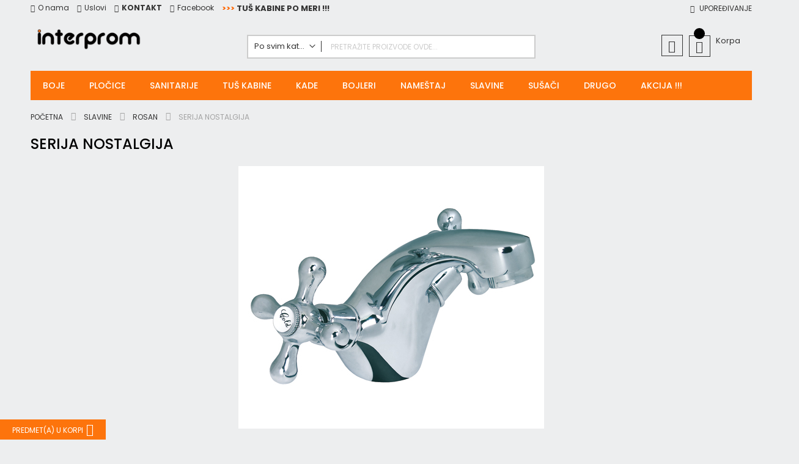

--- FILE ---
content_type: text/html; charset=UTF-8
request_url: https://www.interprom.rs/index.php/slavine/rosan/serija-nostalgija.html
body_size: 37983
content:
<!doctype html>
<html lang="sr">
    <head >
        <script>
    var LOCALE = 'sr\u002DLatn\u002DRS';
    var BASE_URL = 'https\u003A\u002F\u002Fwww.interprom.rs\u002Findex.php\u002F';
    var require = {
        'baseUrl': 'https\u003A\u002F\u002Fwww.interprom.rs\u002Fstatic\u002Ffrontend\u002FCodazon\u002Ffastest_mechanic_tools\u002Fsr_Latn_RS'
    };</script>        <meta charset="utf-8"/>
<meta name="title" content="Interprom Serija NOSTALGIJA Interprom"/>
<meta name="description" content="rosan nostalgija,slavina nostalgija,retro slavine,starinske slavine"/>
<meta name="keywords" content="nostalgija,starinska,retro,slavina,baterija,armatura,virbla,virblu"/>
<meta name="robots" content="INDEX,FOLLOW"/>
<meta name="viewport" content="width=device-width, initial-scale=1, maximum-scale=1.0, user-scalable=no"/>
<meta name="format-detection" content="telephone=no"/>
<title>Interprom Serija NOSTALGIJA Interprom</title>
                <link rel="stylesheet" type="text/css" media="all" href="https://www.interprom.rs/static/frontend/Codazon/fastest_mechanic_tools/sr_Latn_RS/mage/calendar.css" />
<link rel="stylesheet" type="text/css" media="all" href="https://www.interprom.rs/static/frontend/Codazon/fastest_mechanic_tools/sr_Latn_RS/Codazon_Slideshow/css/owl.carousel.min.css" />
<link rel="stylesheet" type="text/css" media="all" href="https://www.interprom.rs/static/frontend/Codazon/fastest_mechanic_tools/sr_Latn_RS/Codazon_Slideshow/css/owl.theme.default.min.css" />
<link rel="stylesheet" type="text/css" media="all" href="https://www.interprom.rs/static/frontend/Codazon/fastest_mechanic_tools/sr_Latn_RS/Codazon_Slideshow/css/animate.css" />
<link rel="stylesheet" type="text/css" media="all" href="https://www.interprom.rs/static/frontend/Codazon/fastest_mechanic_tools/sr_Latn_RS/css/styles-m.css" />
<link rel="stylesheet" type="text/css" media="all" href="https://www.interprom.rs/static/frontend/Codazon/fastest_mechanic_tools/sr_Latn_RS/jquery/uppy/dist/uppy-custom.css" />
<link rel="stylesheet" type="text/css" media="all" href="https://www.interprom.rs/static/frontend/Codazon/fastest_mechanic_tools/sr_Latn_RS/mage/gallery/gallery.css" />
<link rel="stylesheet" type="text/css" media="all" href="https://www.interprom.rs/static/frontend/Codazon/fastest_mechanic_tools/sr_Latn_RS/Codazon_QuickShop/css/quickshop.css" />
<link rel="stylesheet" type="text/css" media="all" href="https://www.interprom.rs/static/frontend/Codazon/fastest_mechanic_tools/sr_Latn_RS/HEC_HolestPay/css/holestpay-1.css" />
<link rel="stylesheet" type="text/css" media="all" href="https://www.interprom.rs/static/frontend/Codazon/fastest_mechanic_tools/sr_Latn_RS/HEC_HolestPay/css/footer-logotypes-1.css" />
<link rel="stylesheet" type="text/css" media="all" href="https://www.interprom.rs/static/frontend/Codazon/fastest_mechanic_tools/sr_Latn_RS/MageWorx_SearchSuiteAutocomplete/css/searchsuiteautocomplete.css" />
<link rel="stylesheet" type="text/css" media="all" href="https://www.interprom.rs/static/frontend/Codazon/fastest_mechanic_tools/sr_Latn_RS/Codazon_Lookbookpro/css/lookbook.css" />
<link rel="stylesheet" type="text/css" media="all" href="https://www.interprom.rs/static/frontend/Codazon/fastest_mechanic_tools/sr_Latn_RS/Magefan_Blog/css/blog-m.css" />
<link rel="stylesheet" type="text/css" media="all" href="https://www.interprom.rs/static/frontend/Codazon/fastest_mechanic_tools/sr_Latn_RS/Magefan_Blog/css/blog-new.css" />
<link rel="stylesheet" type="text/css" media="all" href="https://www.interprom.rs/static/frontend/Codazon/fastest_mechanic_tools/sr_Latn_RS/Magefan_Blog/css/blog-custom.css" />
<link rel="stylesheet" type="text/css" media="screen and (min-width: 768px)" href="https://www.interprom.rs/static/frontend/Codazon/fastest_mechanic_tools/sr_Latn_RS/css/styles-l.css" />
<link rel="stylesheet" type="text/css" media="print" href="https://www.interprom.rs/static/frontend/Codazon/fastest_mechanic_tools/sr_Latn_RS/css/print.css" />
<link rel="stylesheet" type="text/css" media="all" href="https://www.interprom.rs/static/frontend/Codazon/fastest_mechanic_tools/sr_Latn_RS/css/fontawesome/font-awesome.css" />
<link rel="stylesheet" type="text/css" media="all" href="https://www.interprom.rs/static/frontend/Codazon/fastest_mechanic_tools/sr_Latn_RS/css/fontpeicon/pe-icon-7-stroke.css" />
<script type="text/javascript" src="https://www.interprom.rs/static/frontend/Codazon/fastest_mechanic_tools/sr_Latn_RS/requirejs/require.js"></script>
<script type="text/javascript" src="https://www.interprom.rs/static/frontend/Codazon/fastest_mechanic_tools/sr_Latn_RS/mage/requirejs/mixins.js"></script>
<script type="text/javascript" src="https://www.interprom.rs/static/frontend/Codazon/fastest_mechanic_tools/sr_Latn_RS/requirejs-config.js"></script>
<script type="text/javascript" src="https://www.interprom.rs/static/frontend/Codazon/fastest_mechanic_tools/sr_Latn_RS/HEC_HolestPay/js/holestpay-frontend-2.js"></script>
<link rel="icon" type="image/x-icon" href="https://www.interprom.rs/media/favicon/stores/1/index.png" />
<link rel="shortcut icon" type="image/x-icon" href="https://www.interprom.rs/media/favicon/stores/1/index.png" />


<style>
.checkout-cart-index .page-main .cart-summary .block{
  display:none;
}
.checkout-agreements-block .checkout-agreement.field input[type="checkbox"] {
  top: -3px;
}
.checkout-cart-index .table-wrapper .data.table.totals .totals .title{
   font-weight: 700;
   color: #FC0000;
}
.osc .data.table.table-totals .totals.shipping span.value {
    display: none;
}
.catalog-category-view .product-item .cdz-buttons-container button.tocart.primary {
	font: 500 12px/1.35 Poppins, Helvetica Neue, Verdana, Arial, sans-serif;
}
.catalog-category-view  .cdz-buttons-container .action{
	width: 38px;
    height: 38px;
	line-height: 38px;
}
.checkout-index-index .payment-method-billing-address .checkout-billing-address {
    display: none;
}
.catalog-category-view .product-item .cdz-product-top {
    margin: 10px;
	min-height:215px;
}
.product-image-wrapper{
	  overflow:unset;
  }
.product.media .fotorama__stage__frame .fotorama__img {
    top: 45% !important;
}
.block-search input[type="text"]{
    font-size: 12px;
    font-style: normal;	
}	
#back-top a:hover {
    background: #333;
    border: 1px solid #fff;
    color: #fff;
}
.checkout-payment-method .payment-method-content{
padding:0;
}
.newsletter-container .action.primary:hover {
    background: #333;
    border: 1px solid #333;
    color: #fff;
}	
.header-wrapper-content.sticky-menu.active .search-wrapper .block-search input[type="text"]::placeholder {
    color: #fff;
}
.category-image .image{
	margin: auto;
}	
.catalog-category-view .block-content.filter-content {
    width: 100%;
}
.catalog-product-view .block.related {
    background: #fff;
}
.catalog-product-view .block-actions {
    padding: 0 0 0 20px;
}
.block.related .price-box.price-final_price {
    text-align: center;
}
.review-form .action.submit.primary:hover{
	background: #333;
    border: 1px solid transparent;
    color: #fff;
}
.action.primary:hover {
    background: #333;
    border: 1px solid transparent;
    color: #fff;
}
a.action.continue:hover {
    background: #333;
    color: #fff;
}
@media (min-width: 768px) {
  .header.content {	
      padding: 10px 10px 10px;
  }
}
@media (max-width: 767px) {
.home-banner .col-sm-2.main-banner {
    width: 50%;
    float: left;
    margin-bottom: 15px;
   }
   .catalog-category-view .product-item .cdz-buttons-container button.tocart.primary span{
	   font-size: 0;
   }
}
</style>

<script src="//code.tidio.co/a22rf40y5pu22vhj3hnflqv8zpyylhin.js" async></script>        <!-- Google Tag Manager -->
    
                    <script>
        window.mfGtmUserActionDetected = true;
        
        window.mfGtmUserCookiesAllowed = true;
        mfLoadGtm();
        

    function getMfGtmCustomerIdentifier() {
        return localStorage.getItem('mf_gtm_customer_identifier') ? localStorage.getItem('mf_gtm_customer_identifier') : null;
    };

    function mfLoadGtm() {
        if (!window.mfGtmUserActionDetected) return false;
        if (!window.mfGtmLoadBeforeCookieAllowed && !window.mfGtmUserCookiesAllowed) return false;

        if (window.mfGTMTriedToLoad) return;
        window.mfGTMTriedToLoad = true;
        
            (function(w,d,s,l,i){w[l]=w[l]||[];w[l].push({'gtm.start':
                    new Date().getTime(),event:'gtm.js'});var f=d.getElementsByTagName(s)[0],
                j=d.createElement(s),dl=l!='dataLayer'?'&l='+l:'';j.async=true;j.src=
                'https:' + '/' + '/' + 'www.googletagmanager.com/gtm.js?id='+i+dl;f.parentNode.insertBefore(j,f);
            })(window,document,'script','dataLayer','GTM-5GZRXJMF');
        
    };
    </script>
        <script>
        if (!window.MagefanRocketJsCustomOptimization && window.require)
        require(['jquery', 'Magento_Customer/js/customer-data'], function ($, customer) {
            function updateMfGtmCustomerIdentifier(data) {
                if (data.mf_gtm_customer_identifier) {
                    localStorage.setItem('mf_gtm_customer_identifier', data.mf_gtm_customer_identifier);
                }
            }
            let customerData = customer.get('customer');

            customerData.subscribe(function (data) {
                updateMfGtmCustomerIdentifier(data);
            }.bind(this));
            updateMfGtmCustomerIdentifier(customerData());
        });
    </script><!-- End Google Tag Manager -->
<script>
require(['mage/cookies'], function() {
    if (jQuery.cookie('mage-messages')) {
        require(['Magento_Customer/js/customer-data'], function(customerData) {
            customerData.reload(['cart'], true);
        });
    }
});
</script>


<script type="text/javascript">
(function() {
var config = {
    config: {
        mixins: {
            'Magento_Catalog/js/catalog-add-to-cart': {
                'Codazon_AjaxCartPro/js/catalog-add-to-cart': true
            }
        }
    },
    map: {
        '*': {
            'codazonSidebar': 'Codazon_AjaxCartPro/js/sidebar',
            'catalogAddToCart': 'Codazon_AjaxCartPro/js/catalog-add-to-cart',
            'Magento_Catalog/js/catalog-add-to-cart': 'Codazon_AjaxCartPro/js/catalog-add-to-cart',
            'mage/dataPost': 'Codazon_AjaxCartPro/js/ajax-post',
            'defaultMageDataPost': 'mage/dataPost' 
        }
    },
	deps: [
        'Codazon_AjaxCartPro/js/ajax-post'
    ]
};
require.config(config);
})();
var ajaxShoppingCart = {"optionUrl":"https:\/\/www.interprom.rs\/index.php\/quickview\/index\/view\/ajaxcart_option\/1\/","miniCartStyle":0,"popupId":"cdz-minicart-popup","minicartMaxItemsVisible":2};
</script>

<script type="text/javascript">
var cdzAjaxPost = {"updateMsgUrl":"https:\/\/www.interprom.rs\/index.php\/customer\/section\/load\/?sections=messages&update_section_id=true","replacedActions":{"wishlist\/index\/add":"https:\/\/www.interprom.rs\/index.php\/ajaxpost\/product_wishlist\/add\/","wishlist\/index\/remove":"https:\/\/www.interprom.rs\/index.php\/ajaxpost\/product_wishlist\/remove\/","wishlist\/index\/fromcart":"https:\/\/www.interprom.rs\/index.php\/ajaxpost\/product_wishlist\/fromcart\/","ajaxpost\/product_wishlist\/moveallfromcart":"https:\/\/www.interprom.rs\/index.php\/ajaxpost\/product_wishlist\/moveallfromcart\/","catalog\/product_compare\/add":"https:\/\/www.interprom.rs\/index.php\/ajaxpost\/product_compare\/add\/","catalog\/product_compare\/remove":"https:\/\/www.interprom.rs\/index.php\/ajaxpost\/product_compare\/remove\/","catalog\/product_compare\/clear":"https:\/\/www.interprom.rs\/index.php\/ajaxpost\/product_compare\/clear\/"},"wishlistEmptyMsg":"You have no items in your wish list."};
</script>
    <script type="text/x-magento-init">
        {
            "*": {
                "Magento_PageCache/js/form-key-provider": {
                    "isPaginationCacheEnabled":
                        0                }
            }
        }
    </script>
<link href='https://fonts.googleapis.com/css?family=Poppins:200,200italic,300,300italic,400,400italic,500,500italic,600italic,600italic,700,700italic,800,800italic,900,900italic&amp;subset=latin,cyrillic-ext,cyrillic,greek-ext,greek,vietnamese,latin-ext' rel='stylesheet' type='text/css' />	<script>	var ThemeOptions = {
		box_wide: 0,
		rtl_layout: 0,
		sticky_header: 1
	};
	var codazon = {
		enableStikyMenu: 1,
		alignVerMenuHeight: false
	};
	if (navigator.userAgent.match(/iPhone|iPod|iPhone Simulator|iPod Simulator/i) !== null) {
		document.addEventListener("DOMContentLoaded", function(event) { 
			document.body.classList.add('iMenu');
		});
	}</script>
    </head>
    <body data-container="body"
          data-mage-init='{"loaderAjax": {}, "loader": { "icon": "https://www.interprom.rs/static/frontend/Codazon/fastest_mechanic_tools/sr_Latn_RS/images/loader-2.gif"}}'
        id="html-body" class="page-with-filter page-products categorypath-slavine-rosan-serija-nostalgija category-serija-nostalgija catalog-category-view page-layout-2columns-left">
            <!-- Google Tag Manager (noscript) -->
            <noscript><iframe src="https://www.googletagmanager.com/ns.html?id=GTM-5GZRXJMF"
                          height="0" width="0" style="display:none;visibility:hidden"></iframe></noscript>
        <!-- End Google Tag Manager (noscript) -->
    
<script type="text/x-magento-init">
    {
        "*": {
            "Magento_PageBuilder/js/widget-initializer": {
                "config": {"[data-content-type=\"slider\"][data-appearance=\"default\"]":{"Magento_PageBuilder\/js\/content-type\/slider\/appearance\/default\/widget":false},"[data-content-type=\"map\"]":{"Magento_PageBuilder\/js\/content-type\/map\/appearance\/default\/widget":false},"[data-content-type=\"row\"]":{"Magento_PageBuilder\/js\/content-type\/row\/appearance\/default\/widget":false},"[data-content-type=\"tabs\"]":{"Magento_PageBuilder\/js\/content-type\/tabs\/appearance\/default\/widget":false},"[data-content-type=\"slide\"]":{"Magento_PageBuilder\/js\/content-type\/slide\/appearance\/default\/widget":{"buttonSelector":".pagebuilder-slide-button","showOverlay":"hover","dataRole":"slide"}},"[data-content-type=\"banner\"]":{"Magento_PageBuilder\/js\/content-type\/banner\/appearance\/default\/widget":{"buttonSelector":".pagebuilder-banner-button","showOverlay":"hover","dataRole":"banner"}},"[data-content-type=\"buttons\"]":{"Magento_PageBuilder\/js\/content-type\/buttons\/appearance\/inline\/widget":false},"[data-content-type=\"products\"][data-appearance=\"carousel\"]":{"Magento_PageBuilder\/js\/content-type\/products\/appearance\/carousel\/widget":false}},
                "breakpoints": {"desktop":{"label":"Desktop","stage":true,"default":true,"class":"desktop-switcher","icon":"Magento_PageBuilder::css\/images\/switcher\/switcher-desktop.svg","conditions":{"min-width":"1024px"},"options":{"products":{"default":{"slidesToShow":"5"}}}},"tablet":{"conditions":{"max-width":"1024px","min-width":"768px"},"options":{"products":{"default":{"slidesToShow":"4"},"continuous":{"slidesToShow":"3"}}}},"mobile":{"label":"Mobile","stage":true,"class":"mobile-switcher","icon":"Magento_PageBuilder::css\/images\/switcher\/switcher-mobile.svg","media":"only screen and (max-width: 767px)","conditions":{"max-width":"767px","min-width":"640px"},"options":{"products":{"default":{"slidesToShow":"3"}}}},"mobile-small":{"conditions":{"max-width":"640px"},"options":{"products":{"default":{"slidesToShow":"2"},"continuous":{"slidesToShow":"1"}}}}}            }
        }
    }
</script>
<script type="text/x-magento-init">
{	"*":{
		"Magento_Theme/js/fastest_sportwear":{}
	}
}
</script>
<div class="cookie-status-message" id="cookie-status">
    The store will not work correctly when cookies are disabled.</div>
<script type="text&#x2F;javascript">document.querySelector("#cookie-status").style.display = "none";</script>
<script type="text/x-magento-init">
    {
        "*": {
            "cookieStatus": {}
        }
    }
</script>

<script type="text/x-magento-init">
    {
        "*": {
            "mage/cookies": {
                "expires": null,
                "path": "\u002F",
                "domain": ".www.interprom.rs",
                "secure": true,
                "lifetime": "3600"
            }
        }
    }
</script>
    <noscript>
        <div class="message global noscript">
            <div class="content">
                <p>
                    <strong>JavaScript seems to be disabled in your browser.</strong>
                    <span>
                        For the best experience on our site, be sure to turn on Javascript in your browser.                    </span>
                </p>
            </div>
        </div>
    </noscript>

<script>
    window.cookiesConfig = window.cookiesConfig || {};
    window.cookiesConfig.secure = true;
</script><script>    require.config({
        map: {
            '*': {
                wysiwygAdapter: 'mage/adminhtml/wysiwyg/tiny_mce/tinymceAdapter'
            }
        }
    });</script><script>    require.config({
        paths: {
            googleMaps: 'https\u003A\u002F\u002Fmaps.googleapis.com\u002Fmaps\u002Fapi\u002Fjs\u003Fv\u003D3.56\u0026key\u003D'
        },
        config: {
            'Magento_PageBuilder/js/utils/map': {
                style: '',
            },
            'Magento_PageBuilder/js/content-type/map/preview': {
                apiKey: '',
                apiKeyErrorMessage: 'You\u0020must\u0020provide\u0020a\u0020valid\u0020\u003Ca\u0020href\u003D\u0027https\u003A\u002F\u002Fwww.interprom.rs\u002Findex.php\u002Fadminhtml\u002Fsystem_config\u002Fedit\u002Fsection\u002Fcms\u002F\u0023cms_pagebuilder\u0027\u0020target\u003D\u0027_blank\u0027\u003EGoogle\u0020Maps\u0020API\u0020key\u003C\u002Fa\u003E\u0020to\u0020use\u0020a\u0020map.'
            },
            'Magento_PageBuilder/js/form/element/map': {
                apiKey: '',
                apiKeyErrorMessage: 'You\u0020must\u0020provide\u0020a\u0020valid\u0020\u003Ca\u0020href\u003D\u0027https\u003A\u002F\u002Fwww.interprom.rs\u002Findex.php\u002Fadminhtml\u002Fsystem_config\u002Fedit\u002Fsection\u002Fcms\u002F\u0023cms_pagebuilder\u0027\u0020target\u003D\u0027_blank\u0027\u003EGoogle\u0020Maps\u0020API\u0020key\u003C\u002Fa\u003E\u0020to\u0020use\u0020a\u0020map.'
            },
        }
    });</script><script>
    require.config({
        shim: {
            'Magento_PageBuilder/js/utils/map': {
                deps: ['googleMaps']
            }
        }
    });</script>
<div id="holestpay-frontend-area" style="display:none"></div>
<!-- Add custom frontend script here if needed. HolestPayCheckout is available globally. -->
<script nonce="YWVseHkycmZ4MTVmZ29ndHJycXFvNmI0b20yMGkyZDU=">
require(['jquery'], function ($) {
    $(function () {
        try {
            // Set context data directly from PHP variables
            window.HolestPayCheckout = window.HolestPayCheckout || {};
            window.HolestPayCheckout.context = Object.assign({ 
                orderId: null, 
                customerEmail: null 
            }, window.HolestPayCheckout.context || {}, {
                orderId: null,
                customerEmail: null            });
            

            // Add all required properties
            window.HolestPayCheckout = window.HolestPayCheckout || {};
            
            // Get checkout context data from child block
            var checkoutContextBlock = {"configurationManager":{}};
            
            
            // POS configuration based on current environment
            window.HolestPayCheckout.POS = {"MerchantsiteUid":"19412c5d-b5f7-407f-b743-730c8f4b457c","company":{"id":243,"Address":"Pere Velimirovi\u0107a 32","Country":"Srbija","LogoFile":"u218-1759248032893-logo.png","Name":"INTERPROM DOO","RegNo":"07528531","TaxNo":"100267083","Warehouses":{"default":{"Uid":"default"}},"HPayCompanyId":243},"valid_urls":["interprom.rs"],"SiteType":"site-standard","CustomerServiceEmail":null,"CustomerServiceTel":null,"CustomerServiceNotes":null,"TermsLink":null,"KeyValidTill":"2026-10-01T06:46:55.000Z","POSIsActivated":true,"SubscriptionsUnlocked":false,"PaymentsUnlocked":false,"ShippingUnlocked":false,"FiscalUnlocked":false,"Environment":"production","payment":[{"HPaySiteMethodId":273,"Uid":"nestpay_redirect","Enabled":true,"ProcessGroup":null,"PaymentMethod":"nestpay_redirect","SystemTitle":"NestPay 3D_pay_hosting","Instant":true,"PaymentType":"SMS","Splitpay":false,"Fallback":false,"HPCardPay":false,"SubsciptionsType":"emulated","POps":"refund,void,capture","Order":0,"UTS":1759258956000,"localized":[],"Bank\/Fin. name":"Banka Intesa","Name":"Plati karticom","Description":"Platite VISA, Maestro, Mastercard, AMEX ili DINA karticama","Hidden":null,"PaymentCurrency":"RSD","Minimal Order Amount":null,"Maximal Order Amount":null,"Excluded Countries":[],"Only For Countries":[],"Enable Terms & Conditions acceptance":null,"Backend Name":null,"InstanceFeatures":" ","initActions":"function(){\r\n\t  \/\/\r\n  }","orderActions":"function(order){\r\n\t  \r\n\t  if(!order)\r\n\t\t  return [];\r\n\t  \r\n\t  let pm = this;\r\n\t  \r\n\t  let pmid = pm.id || pm.HPaySiteMethodId;\r\n\t  let pmuid = pm.Uid;\r\n\t  \r\n\t  if(!((order.HPOSPaymentMethodId || order.CompanySitePaymentMethodId) == pmid || order.Data.pay_method_uid == pmuid))\r\n\t\t  return [];\r\n\t  \r\n\t  let handlers_url = \"https:\/\/pay.holest.com\/clientpay\/handlers\/payment\/\";\r\n\t  if(typeof HPay !== 'undefined' && HPay && HPay.getMerchantSiteUid){\r\n\t\t  handlers_url += HPay.getMerchantSiteUid();\r\n\t  }else{\r\n\t\t  handlers_url += String(order.CompanySiteId);\r\n\t  }\r\n\t  handlers_url += (\"\/\" + pm.Uid + \"\/\" + order.Uid);\r\n\t  \r\n\t  let PaymentCurrency = pm.PaymentCurrency || pm.Data.parameters.PaymentCurrency;\r\n\t  let __ = function(str){\r\n\t\t  try{\r\n\t\t\t  return t(str);\r\n\t\t  }catch(ex){\r\n\t\t\t  return str;\r\n\t\t  }\r\n\t  }\r\n\t  \r\n\t  let hactions = [\r\n\t\t{\r\n\t\t\tCaption: __(\"Status query...\"),\r\n\t\t\tOp: \"query\",\r\n\t\t\tRun: function(ord){\r\n\t\t\t\t\r\n\t\t\t\tlet req = {\r\n\t\t\t\t\torder_uid: ord.Uid,\r\n\t\t\t\t\trand: parseInt(Math.random() * 999999)\r\n\t\t\t\t};\r\n\t\t\t\t\r\n\t\t\t\tHPayGeneratePOSRequestSignature(req).then(vhash => {\r\n\t\t\t\t\treq.verificationhash = vhash;\r\n\t\t\t\t\tif(typeof HPay !== 'undefined' && HPay){HPay.enterClientWait()};\r\n\t\t\t\t\tfetch(handlers_url + \"\/queryRequest\",{\r\n\t\t\t\t\t\tmethod:\"POST\",\r\n\t\t\t\t\t\theaders: {\r\n\t\t\t\t\t\t  'Content-Type': 'application\/json; charset=utf-8'\r\n\t\t\t\t\t\t},\r\n\t\t\t\t\t\tbody: JSON.stringify(req)\r\n\t\t\t\t\t}).then(r => r.json()).then(r => {\r\n\t\t\t\t\t\t\r\n\t\t\t\t\t\tif(typeof HPay !== 'undefined' && HPay){HPay.exitClientWait()};\r\n\t\t\t\t\t\t\r\n\t\t\t\t\t\tif(r.order){\r\n\t\t\t\t\t\t\twindow.hpay_accept_op_data(r,r.request_type);\r\n\t\t\t\t\t\t}\r\n\t\t\t\t\t\thpay_alert_dialog(\"<pre>\" + JSON.stringify(r, null, 2).replace(\/\\\"|\\{|\\}|\\,\/g,\"\") + \"<\/pre>\",\"large\");\r\n\t\t\t\t\t}).catch(err => {\r\n\t\t\t\t\t\tif(typeof HPay !== 'undefined' && HPay){HPay.exitClientWait()};\r\n\t\t\t\t\t\tconsole.error(err);\r\n\t\t\t\t\t});\r\n\t\t\t\t});\r\n\t\t\t}\r\n\t\t}\r\n\t  ];\r\n\t  \r\n\t  if(order.Transactions && order.Transactions.length){\r\n\t\t  hactions.push({\r\n\t\t\t    Caption: __(\"Sync on POS\"),\r\n\t\t\t\tOp: \"sync\",\r\n\t\t\t\tRun: function(ord){\r\n\t\t\t\t\t\r\n\t\t\t\t\tlet req = {\r\n\t\t\t\t\t\torder_uid: ord.Uid,\r\n\t\t\t\t\t\trand: parseInt(Math.random() * 999999)\r\n\t\t\t\t\t};\r\n\t\t\t\t\t\r\n\t\t\t\t\tHPayGeneratePOSRequestSignature(req).then(vhash => {\r\n\t\t\t\t\t\treq.verificationhash = vhash;\r\n\t\t\t\t\t\tif(typeof HPay !== 'undefined' && HPay){HPay.enterClientWait()};\r\n\t\t\t\t\t\tfetch(handlers_url + \"\/syncOnPOS\",{\r\n\t\t\t\t\t\t\tmethod:\"POST\",\r\n\t\t\t\t\t\t\theaders: {\r\n\t\t\t\t\t\t\t  'Content-Type': 'application\/json; charset=utf-8'\r\n\t\t\t\t\t\t\t},\r\n\t\t\t\t\t\t\tbody: JSON.stringify(req)\r\n\t\t\t\t\t\t}).then(r => r.json()).then(r => {\r\n\t\t\t\t\t\t\tif(typeof HPay !== 'undefined' && HPay){HPay.exitClientWait()};\r\n\t\t\t\t\t\t\t\r\n\t\t\t\t\t\t\thpay_alert_dialog(\"<pre>\" + JSON.stringify(r, null, 2).replace(\/\\\"|\\{|\\}|\\,\/g,\"\") + \"<\/pre>\",\"large\");\r\n\t\t\t\t\t\t}).catch(err => {\r\n\t\t\t\t\t\t\tif(typeof HPay !== 'undefined' && HPay){HPay.exitClientWait()};\r\n\t\t\t\t\t\t\tconsole.error(err);\r\n\t\t\t\t\t\t});\r\n\t\t\t\t\t});\r\n\t\t\t\t}\r\n\t\t  });\r\n\t  }\r\n\t  \r\n\t  if(\/PAYMENT\\:PAID|PAYMENT\\:PAYING|PAYMENT:RESERVED|PAYMENT:SUCCESS|PAYMENT:PARTIALLY-REFUNDED\/.test(order.Status)){\r\n\t\t  \r\n\t\t  if(!\/PAYMENT:PARTIALLY-REFUNDED\/.test(order.Status)){\r\n\t\t\t  hactions.push({\r\n\t\t\t\t\tCaption: __(\"VOID\"),\r\n\t\t\t\t\tOp: \"void\",\r\n\t\t\t\t\tRun: function(ord){\r\n\t\t\t\t\t\thpay_confirm_dialog('<p style=\"padding:12px;\"><b>VOID<\/b> payment for order ' + ord.Name + \"?<\/p>\", \"\", __(\"OK\"), __(\"Cancel\")).then(is_ok => {\r\n\t\t\t\t\t\t\tif(is_ok){\r\n\t\t\t\t\t\t\t\tlet req = {\r\n\t\t\t\t\t\t\t\t\torder_uid: ord.Uid,\r\n\t\t\t\t\t\t\t\t\trand: parseInt(Math.random() * 999999)\r\n\t\t\t\t\t\t\t\t};\r\n\t\t\t\t\t\t\t\t\r\n\t\t\t\t\t\t\t\tHPayGeneratePOSRequestSignature(req).then(vhash => {\r\n\t\t\t\t\t\t\t\t\treq.verificationhash = vhash;\r\n\t\t\t\t\t\t\t\t\t\r\n\t\t\t\t\t\t\t\t\tif(typeof HPay !== 'undefined' && HPay){HPay.enterClientWait()};\r\n\t\t\t\t\t\t\t\t\tfetch(handlers_url + \"\/voidRequest\",{\r\n\t\t\t\t\t\t\t\t\t\tmethod:\"POST\",\r\n\t\t\t\t\t\t\t\t\t\theaders: {\r\n\t\t\t\t\t\t\t\t\t\t  'Content-Type': 'application\/json; charset=utf-8'\r\n\t\t\t\t\t\t\t\t\t\t},\r\n\t\t\t\t\t\t\t\t\t\tbody: JSON.stringify(req)\r\n\t\t\t\t\t\t\t\t\t}).then(r => r.json()).then(r => {\r\n\t\t\t\t\t\t\t\t\t\t\r\n\t\t\t\t\t\t\t\t\t\tif(typeof HPay !== 'undefined' && HPay){HPay.exitClientWait()};\r\n\t\t\t\t\t\t\t\t\t\t\r\n\t\t\t\t\t\t\t\t\t\tif(r.order){\r\n\t\t\t\t\t\t\t\t\t\t\twindow.hpay_accept_op_data(r,\"void\");\r\n\t\t\t\t\t\t\t\t\t\t}\r\n\t\t\t\t\t\t\t\t\t\t\r\n\t\t\t\t\t\t\t\t\t\tif(r.error){\r\n\t\t\t\t\t\t\t\t\t\t\thpay_alert_dialog(\"<pre>\" + JSON.stringify(r.error, null, 2).replace(\/\\\"|\\{|\\}|\\,\/g,\"\") + \"<\/pre>\",\"large\");\r\n\t\t\t\t\t\t\t\t\t\t}\r\n\t\t\t\t\t\t\t\t\t}).catch(err => {\r\n\t\t\t\t\t\t\t\t\t\tif(typeof HPay !== 'undefined' && HPay){HPay.exitClientWait()};\r\n\t\t\t\t\t\t\t\t\t\tconsole.error(err);\r\n\t\t\t\t\t\t\t\t\t});\r\n\t\t\t\t\t\t\t\t});\r\n\t\t\t\t\t\t\t}\r\n\t\t\t\t\t\t});\r\n\t\t\t\t\t}\r\n\t\t\t  });\r\n\t\t  }\r\n\t\t  \r\n\t\t  let cap = null;\r\n\t\t  let op  = null;\r\n\t\t  \r\n\t\t  if(!\/PAYMENT:RESERVED\/.test(order.Status)){\r\n\t\t\t  cap = __(\"Refund\");\r\n\t\t      op  = \"refundRequest\";\r\n\t\t  }else{\r\n\t\t\t  cap = __(\"Capture\");\r\n\t\t      op  = \"captureRequest\";\r\n\t\t  }\r\n\t\t  \r\n\t\t  hactions.push({\r\n\t\t\t\t\tCaption: cap,\r\n\t\t\t\t\tOp: op.replace(\"Request\",\"\"),\r\n\t\t\t\t\tRun: function(ord){\r\n\t\t\t\t\t\t\r\n\t\t\t\t\t\tlet req = {\r\n\t\t\t\t\t\t\torder_uid: ord.Uid,\r\n\t\t\t\t\t\t\trand: parseInt(Math.random() * 999999)\r\n\t\t\t\t\t\t};\r\n\t\t\t\t\t\t\r\n\t\t\t\t\t\tlet amt_hint  = \"\";\r\n\t\t\t\t\t\tlet refunded  = 0.00;\r\n\t\t\t\t\t\tlet curr_hint = PaymentCurrency;\r\n\t\t\t\t\t\tlet last_success_tran = null;\r\n\t\t\t\t\t\t\r\n\t\t\t\t\t\tif(typeof _transactions !== undefined && !ord.Transactions){\r\n\t\t\t\t\t\t\tord.Transactions = _transactions.filter(t => t.OrderId == ord.id);\r\n\t\t\t\t\t\t}\r\n\t\t\t\t\t\t\r\n\t\t\t\t\t\tif(ord.Transactions && ord.Transactions.length){\r\n\t\t\t\t\t\t\t\r\n\t\t\t\t\t\t\tord.Transactions.forEach(t => {\r\n\t\t\t\t\t\t\t\tif (typeof t.Data === 'string' || t.Data instanceof String){\r\n\t\t\t\t\t\t\t\t\tt.Data = JSON.parse(t.Data);\r\n\t\t\t\t\t\t\t\t}\r\n\t\t\t\t\t\t\t\tif(t.Data && t.Data.result && \/SUCCESS|PAID|RESERVED\/.test(t.Status)){\r\n\t\t\t\t\t\t\t\t\tamt_hint  = t.Data.result.payment_amount;\r\n\t\t\t\t\t\t\t\t\tcurr_hint = t.Data.result.payment_currency;\r\n\t\t\t\t\t\t\t\t\tlast_success_tran = t;\r\n\t\t\t\t\t\t\t\t\tif(t.Data.result.refunded_amount){\r\n\t\t\t\t\t\t\t\t\t\trefunded += (parseFloat(t.Data.result.refunded_amount) || 0);\r\n\t\t\t\t\t\t\t\t\t}\r\n\t\t\t\t\t\t\t\t}\r\n\t\t\t\t\t\t\t});\r\n\t\t\t\t\t\t}\r\n\t\t\t\t\t\t\r\n\t\t\t\t\t\tamt_hint = parseFloat(parseFloat(amt_hint) - refunded).toFixed(2);\r\n\t\t\t\t\t\t\r\n\t\t\t\t\t\tlet minstallments_message = \"\";\r\n\t\t\t\t\t\t\r\n\t\t\t\t\t\tif(last_success_tran && op == \"refundRequest\" && ord && ord.Data && ord.Data.monthly_installments){\r\n\t\t\t\t\t\t\t\r\n\t\t\t\t\t\t\tif(typeof last_success_tran.Data === 'string' || last_success_tran.Data instanceof String){\r\n\t\t\t\t\t\t\t\ttry{\r\n\t\t\t\t\t\t\t\t\tlast_success_tran.Data = JSON.parse(last_success_tran.Data);\r\n\t\t\t\t\t\t\t\t}catch(jex){\r\n\t\t\t\t\t\t\t\t\t\/\/\r\n\t\t\t\t\t\t\t\t}\r\n\t\t\t\t\t\t\t}\r\n\t\t\t\t\t\t\t\r\n\t\t\t\t\t\t\tminstallments_message = \"<pre style='white-space: pre-wrap;font-size: 80%;background: #fffeed;padding: 10px;'>\";\r\n\t\t\t\t\t\t\tminstallments_message += \"Pla\u0107anja sa ratama se ne mogu programski refundirati. Po\u0161aljite mail sa slede\u0107im podacima banci (za intesu: bo_pos@bancaintesa.rs):\\r\\n\";\r\n\t\t\t\t\t\t\tminstallments_message += (\"\\r\\n1. Datum i vreme nastanka transakcije: <i class='nprefund-tdate' contenteditable='true'>--<\/i>\");\r\n\t\t\t\t\t\t\tminstallments_message += (\"\\r\\n2. ID e commerce terminala: <i class='nprefund-mid' contenteditable='true'>--<\/i>\");\r\n\t\t\t\t\t\t\tminstallments_message += (\"\\r\\n3. Poslednja 4 broja i naziv kartice: <i class='nprefund-card4' contenteditable='true'>--<\/i>\");\r\n\t\t\t\t\t\t\tminstallments_message += (\"\\r\\n4. Autorizacija\/Br. Odobrenja: <i class='nprefund-auth' contenteditable='true'>--<\/i>\");\r\n\t\t\t\t\t\t\tminstallments_message += (\"\\r\\n5. Iznos RSD: <i class='nprefund-amt' contenteditable='true'>--<\/i>\");\r\n\t\t\t\t\t\t\tminstallments_message += (\"\\r\\n6. Iznos za storno RSD: <i class='nprefund-ramt' contenteditable='true'>--<\/i>\");\r\n\t\t\t\t\t\t\tminstallments_message += (\"\\r\\n7. Broj rata: \" + ord.Data.monthly_installments + \"\\r\\n\");\r\n\t\t\t\t\t\t\tminstallments_message += (\"\\r\\n7. Kada dobijete potvrdu od banke mo\u017eete izvr\u0161iti 'Postavi kao da je refundirano'.\\r\\n\");\r\n\t\t\t\t\t\t\tminstallments_message += \"<\/pre>\";\r\n\t\t\t\t\t\t\t\r\n\t\t\t\t\t\t\t\r\n\t\t\t\t\t\t\tlet qreq = {\r\n\t\t\t\t\t\t\t\torder_uid: ord.Uid,\r\n\t\t\t\t\t\t\t\trand: parseInt(Math.random() * 999999)\r\n\t\t\t\t\t\t\t};\r\n\t\t\t\t\t\t\t\r\n\t\t\t\t\t\t\tHPayGeneratePOSRequestSignature(qreq).then(vhash => {\r\n\t\t\t\t\t\t\t\tqreq.verificationhash = vhash;\r\n\t\t\t\t\t\t\t\t\r\n\t\t\t\t\t\t\t\tfetch(handlers_url + \"\/queryRequest\",{\r\n\t\t\t\t\t\t\t\t\tmethod:\"POST\",\r\n\t\t\t\t\t\t\t\t\theaders: {\r\n\t\t\t\t\t\t\t\t\t  'Content-Type': 'application\/json; charset=utf-8'\r\n\t\t\t\t\t\t\t\t\t},\r\n\t\t\t\t\t\t\t\t\tbody: JSON.stringify(qreq)\r\n\t\t\t\t\t\t\t\t}).then(r => r.json()).then(r => {\r\n\t\t\t\t\t\t\t\t\t\r\n\t\t\t\t\t\t\t\t\tif(r && r.Response){\r\n\t\t\t\t\t\t\t\t\t\t\r\n\t\t\t\t\t\t\t\t\t\tif(!r.Extra){\r\n\t\t\t\t\t\t\t\t\t\t\tr.Extra = {};\r\n\t\t\t\t\t\t\t\t\t\t}\r\n\t\t\t\t\t\t\t\t\t\r\n\t\t\t\t\t\t\t\t\t\tfor(var el of document.getElementsByClassName('nprefund-tdate')) el.innerHTML = r.Extra.AUTH_DTTM || \"\"; \r\n\t\t\t\t\t\t\t\t\t\tfor(var el of document.getElementsByClassName('nprefund-mid')) el.innerHTML = r.mid || \"\"; \r\n\t\t\t\t\t\t\t\t\t\tfor(var el of document.getElementsByClassName('nprefund-card4')) {\r\n\t\t\t\t\t\t\t\t\t\t\t\r\n\t\t\t\t\t\t\t\t\t\t\tif((r.Extra.PAN || \"\")[0] == \"9\"){\r\n\t\t\t\t\t\t\t\t\t\t\t\tel.innerHTML = \"DINA \";\r\n\t\t\t\t\t\t\t\t\t\t\t}else if((r.Extra.PAN || \"\")[0] == \"5\"){\r\n\t\t\t\t\t\t\t\t\t\t\t\tel.innerHTML = \"MASTER \";\r\n\t\t\t\t\t\t\t\t\t\t\t}else if((r.Extra.PAN || \"\")[0] == \"4\"){\r\n\t\t\t\t\t\t\t\t\t\t\t\tel.innerHTML = \"VISA \";\r\n\t\t\t\t\t\t\t\t\t\t\t}else if((r.Extra.PAN || \"\")[0] == \"3\"){\r\n\t\t\t\t\t\t\t\t\t\t\t\tel.innerHTML = \"AMEX \";\r\n\t\t\t\t\t\t\t\t\t\t\t}\r\n\t\t\t\t\t\t\t\t\t\t\t\r\n\t\t\t\t\t\t\t\t\t\t\tel.innerHTML += (r.Extra.PAN || \"\").substr(-4);\r\n\t\t\t\t\t\t\t\t\t\t}; \t\t\t\t\t\t\t\t\t\r\n\t\t\t\t\t\t\t\t\t\ttry{\r\n\t\t\t\t\t\t\t\t\t\t\tfor(var el of document.getElementsByClassName('nprefund-auth')) el.innerHTML = last_success_tran.Data.result.gateway_resp.AuthCode; \r\n\t\t\t\t\t\t\t\t\t\t}catch(oc){}\r\n\t\t\t\t\t\t\t\t\t\tfor(var el of document.getElementsByClassName('nprefund-amt')) el.innerHTML = (parseFloat(r.Extra.ORIG_TRANS_AMT || \"0.00\") \/ 100).toFixed(2); \r\n\t\t\t\t\t\t\t\t\t\tfor(var el of document.getElementsByClassName('nprefund-ramt')) el.innerHTML = (parseFloat(r.Extra.ORIG_TRANS_AMT || \"0.00\") \/ 100).toFixed(2);; \r\n\t\t\t\t\t\t\t\t\t}\r\n\t\t\t\t\t\t\t\t}).catch(err => {\r\n\t\t\t\t\t\t\t\t\t\/\/\r\n\t\t\t\t\t\t\t\t});\r\n\t\t\t\t\t\t\t});\r\n\t\t\t\t\t\t}\r\n\t\t\t\t\t\t\r\n\t\t\t\t\t\tlet cnt  = document.createElement(\"div\");\r\n\t\t\t\t\t\tlet size = \"normal\";\r\n\t\t\t\t\t\tlet ptbl = null;\r\n\t\t\t\t\t\t\r\n\t\t\t\t\t\tif(ord && ord.Data && ord.Data.items && ord.Data.items.length){\r\n\t\t\t\t\t\t\tsize = 'medium';\r\n\t\t\t\t\t\t\tptbl = hpay_generate_items_payment_table(ord,op == \"refundRequest\" ? \"refund\" : \"capture\", null,curr_hint);\r\n\t\t\t\t\t\t\tcnt.appendChild(ptbl);\r\n\t\t\t\t\t\t}else{\r\n\t\t\t\t\t\t\tcnt.innerHTML = '<p style=\"padding:12px;\"><b>' + cap + \"<\/b>: \" + ord.Name  + \"? \" + __(\"Please enter amount in the payment currency. Leave empty for the full amount\") + \": <input value='\" + (amt_hint || \"0.00\") +\"' sytyle='padding:6px' type='number' class='hpay-amount-prompt' \/> \" + (curr_hint || \"\") + \".<\/p>\" + minstallments_message;\r\n\t\t\t\t\t\t}\r\n\t\t\t\t\t\t\r\n\t\t\t\t\t\thpay_confirm_dialog(cnt, size , minstallments_message ? __(\"Mark as refunded\") : __(\"OK\"), __(\"Cancel\")).then((is_ok) => {\r\n\r\n\t\t\t\t\t\t\tif(is_ok){\r\n\t\t\t\t\t\t\t\t\r\n\t\t\t\t\t\t\t\tlet inp = null;\r\n\t\t\t\t\t\t\t\tif(ptbl){\r\n\t\t\t\t\t\t\t\t\tinp = ptbl.querySelector(\".hpay-price-table-amount\");\r\n\t\t\t\t\t\t\t\t}else{\r\n\t\t\t\t\t\t\t\t\tinp = document.querySelector(\".hpay-amount-prompt:last-child\");\r\n\t\t\t\t\t\t\t\t}\r\n\r\n\t\t\t\t\t\t\t\tif(inp){\r\n\t\t\t\t\t\t\t\t\tlet amount = inp.value;\r\n\t\t\t\t\t\t\t\t\tif(String(amount).trim()){\r\n\t\t\t\t\t\t\t\t\t\tamount = parseFloat(String(amount).trim());\r\n\t\t\t\t\t\t\t\t\t\treq.total = amount; \r\n\t\t\t\t\t\t\t\t\t}\r\n\t\t\t\t\t\t\t\t}\r\n\t\t\t\t\t\t\t\t\r\n\t\t\t\t\t\t\t\tif(ptbl){\r\n\t\t\t\t\t\t\t\t\tlet order_items = ord.Data.items;\r\n\t\t\t\t\t\t\t\t\tif(ptbl.hpay_dst_object){\r\n\t\t\t\t\t\t\t\t\t\tObject.values(ptbl.hpay_dst_object).forEach((item, index) => {\r\n\t\t\t\t\t\t\t\t\t\t\tif(op == \"refundRequest\"){\r\n\t\t\t\t\t\t\t\t\t\t\t\tlet refund_qty = parseInt(item.refund_qty) || 0;\r\n\t\t\t\t\t\t\t\t\t\t\t\tlet refund = parseFloat(item.refund ) || 0.00;\r\n\t\t\t\t\t\t\t\t\t\t\t\t\r\n\t\t\t\t\t\t\t\t\t\t\t\tif(refund > 0)\r\n\t\t\t\t\t\t\t\t\t\t\t\t\torder_items[index].refunded = (parseFloat(order_items[index].refunded) || 0.00) +  refund;\r\n\t\t\t\t\t\t\t\t\t\t\t\t\r\n\t\t\t\t\t\t\t\t\t\t\t\tif(refund_qty){\r\n\t\t\t\t\t\t\t\t\t\t\t\t\torder_items[index].qty -= refund_qty;\r\n\t\t\t\t\t\t\t\t\t\t\t\t\torder_items[index].refunded_qty = (parseInt(order_items[index].refunded_qty) || 0) + refund_qty;\r\n\t\t\t\t\t\t\t\t\t\t\t\t}\r\n\t\t\t\t\t\t\t\t\t\t\t}else{\r\n\t\t\t\t\t\t\t\t\t\t\t\t\r\n\t\t\t\t\t\t\t\t\t\t\t\tlet capture_qty = parseInt(item.capture_qty) || 0;\r\n\t\t\t\t\t\t\t\t\t\t\t\tlet capture = parseFloat(item.capture ) || 0.00;\r\n\t\t\t\t\t\t\t\t\t\t\t\t\r\n\t\t\t\t\t\t\t\t\t\t\t\torder_items[index].captured = (parseFloat(order_items[index].captured) || 0) + capture;\r\n\t\t\t\t\t\t\t\t\t\t\t\torder_items[index].captured_qty = parseInt(order_items[index].captured_qty || 0) + capture_qty;\r\n\t\t\t\t\t\t\t\t\t\t\t\t\r\n\t\t\t\t\t\t\t\t\t\t\t\tif(order_items[index].captured < order_items[index].subtotal){\r\n\t\t\t\t\t\t\t\t\t\t\t\t\torder_items[index].refunded += ((parseFloat(order_items[index].subtotal) || 0) - (parseFloat(order_items[index].captured) || 0));\r\n\t\t\t\t\t\t\t\t\t\t\t\t}\r\n\t\t\t\t\t\t\t\t\t\t\t\t\r\n\t\t\t\t\t\t\t\t\t\t\t\tif(order_items[index].captured_qty < order_items[index].qty){\r\n\t\t\t\t\t\t\t\t\t\t\t\t\torder_items[index].refunded_qty += (parseInt(order_items[index].qty) - parseInt(order_items[index].captured_qty));\r\n\t\t\t\t\t\t\t\t\t\t\t\t\torder_items[index].qty = order_items[index].captured_qty;\r\n\t\t\t\t\t\t\t\t\t\t\t\t}\r\n\t\t\t\t\t\t\t\t\t\t\t}\r\n\t\t\t\t\t\t\t\t\t\t});\r\n\t\t\t\t\t\t\t\t\t\treq.order_items = order_items;\r\n\t\t\t\t\t\t\t\t\t\tif(ptbl.restock){\r\n\t\t\t\t\t\t\t\t\t\t\treq.restock = 1;\t\r\n\t\t\t\t\t\t\t\t\t\t}\r\n\t\t\t\t\t\t\t\t\t}\r\n\t\t\t\t\t\t\t\t}\r\n\t\t\t\t\t\t\t\t\r\n\t\t\t\t\t\t\t\tif(minstallments_message){\r\n\t\t\t\t\t\t\t\t\treq.manually_mark_refunded = 1;\r\n\t\t\t\t\t\t\t\t}\r\n\t\t\t\t\t\t\t\t\r\n\t\t\t\t\t\t\t\tHPayGeneratePOSRequestSignature(req).then(vhash => {\r\n\t\t\t\t\t\t\t\t\treq.verificationhash = vhash;\r\n\t\t\t\t\t\t\t\t\tif(typeof HPay !== 'undefined' && HPay){HPay.enterClientWait()};\r\n\t\t\t\t\t\t\t\t\tfetch(handlers_url + \"\/\" + op,{\r\n\t\t\t\t\t\t\t\t\t\tmethod:\"POST\",\r\n\t\t\t\t\t\t\t\t\t\theaders: {\r\n\t\t\t\t\t\t\t\t\t\t  'Content-Type': 'application\/json; charset=utf-8'\r\n\t\t\t\t\t\t\t\t\t\t},\r\n\t\t\t\t\t\t\t\t\t\tbody: JSON.stringify(req)\r\n\t\t\t\t\t\t\t\t\t}).then(r => r.json()).then(r => {\r\n\t\t\t\t\t\t\t\t\t\t\r\n\t\t\t\t\t\t\t\t\t\tif(typeof HPay !== 'undefined' && HPay){HPay.exitClientWait()};\r\n\t\t\t\t\t\t\t\t\t\t\r\n\t\t\t\t\t\t\t\t\t\tif(r.order){\r\n\t\t\t\t\t\t\t\t\t\t\twindow.hpay_accept_op_data(r,op.replace(\"Request\",\"\"));\r\n\t\t\t\t\t\t\t\t\t\t}\r\n\t\t\t\t\t\t\t\t\t\t\r\n\t\t\t\t\t\t\t\t\t\tif(r.error){\r\n\t\t\t\t\t\t\t\t\t\t\thpay_alert_dialog(\"<pre>\" + JSON.stringify(r.error, null, 2).replace(\/\\\"|\\{|\\}|\\,\/g,\"\") + \"<\/pre>\",\"large\")\r\n\t\t\t\t\t\t\t\t\t\t}\r\n\t\t\t\t\t\t\t\t\t}).catch(err => {\r\n\t\t\t\t\t\t\t\t\t\tif(typeof HPay !== 'undefined' && HPay){HPay.exitClientWait()};\r\n\t\t\t\t\t\t\t\t\t\tconsole.error(err);\r\n\t\t\t\t\t\t\t\t\t});\r\n\t\t\t\t\t\t\t\t});\r\n\t\t\t\t\t\t\t}\r\n\t\t\t\t\t\t});\r\n\t\t\t\t\t}\r\n\t\t\t\t});\r\n\t  }\r\n\t  return hactions;\r\n  }","subscriptionActions":"function(subscription){\r\n\t  \r\n  }","transactionActions":"function(transaction){\r\n\t  \r\n  }"},{"HPaySiteMethodId":274,"Uid":"nbs_ips_skeniraj_pt","Enabled":true,"ProcessGroup":null,"PaymentMethod":"nbs_ips_skeniraj_pt","SystemTitle":"IPS Skeniraj smartphone ili QR","Instant":true,"PaymentType":"banktransfer-instant","Splitpay":false,"Fallback":false,"HPCardPay":false,"SubsciptionsType":"emulated","POps":"refund","Order":5,"UTS":1759394874000,"localized":[],"Name":"IPS Skeniraj","Description":"<p>Skenirajte IPS QR kod i platite brzo iz aplikacije Va\u0161e banke. Ako pristupate preko telefona, mo\u017eete direktno inicirati pokretanje aplikacije va\u0161e banke.<\/p>\n","Desktop Pay Description":"Skenirajte QR kod iz aplikacije Va\u0161e banke da biste platili. Ovo je instant pla\u0107anje i Va\u0161a narud\u017ebina \u0107e odmah biti ozna\u010dena kao pla\u0107ena.","Mobile Pay Description":"<p>1 - Odaberite da li pla\u0107ate kao fizi\u010dko ili pravno lice. 2 - Potom odaberite banku \u010diju aplikaciju koristite da bi pokrenuli IPS pla\u0107anje. Alternativno mo\u017eete pokrenuti 'IPS skeniraj' sa drugog ure\u0111aja u aplikaciji mobilnog bankarstva da bi skenirali gornji QR kod ili mo\u017eete slikati gornji QR kod sa drugog ure\u0111aja da bi potom skenirali isti preko opcije 'IPS skeniraj' sa ovog ure\u0111aja. Ovo je instant pla\u0107anje i Va\u0161a naru\u0111\u017ebina \u0107e odmah biti ozna\u010dena kao pla\u0107ena.<\/p>\n","Hidden":null,"Maximum Wait Timout - min":"8","PaymentCurrency":"RSD","DeepLinks":{"ADDIKO BANK":{"fl":"https:\/\/www.addiko.rs\/ips\/ek\/fl\/"},"ADRIATIC BANK":{"fl":"https:\/\/adriaticbank.24x7.rs\/ips\/ek\/fl\/","pl":"https:\/\/adriaticbank.24x7.rs\/ips\/ek\/pl\/"},"AIK BANKA":{"fl":"https:\/\/ebanking.aikbank.rs\/ips\/ek\/fl\/","pl":"https:\/\/ebanking.aikbank.rs\/ips\/ek\/pl\/"},"ALTA BANKA":{"fl":"https:\/\/altabanka.24x7.rs\/ips\/ek\/fl\/","pl":"https:\/\/altabanka.24x7.rs\/ips\/ek\/pl\/"},"BANCA INTESA":{"fl":"https:\/\/ipspos.bancaintesa.rs\/ips\/ek\/fl\/","pl":"https:\/\/ipspos.bancaintesa.rs\/ips\/ek\/pl\/"},"BANKA PO\u0160TANSKA \u0160TEDIONICA":{"fl":"https:\/\/onlinebanking.posted.co.rs\/ips\/ek\/fl\/"},"ERSTE BANK":{"fl":"https:\/\/erstebank.24x7.rs\/ips\/ek\/fl\/","pl":"https:\/\/erstetitan.erstebank.rs\/ips\/ek\/pl\/"},"HALKBANK":{"fl":"https:\/\/halkbank.24x7.rs\/ips\/ek\/fl\/"},"NLB KOMERCIJALNA BANKA":{"fl":"https:\/\/mbankkombank.24x7.rs\/ips\/ek\/fl\/","pl":"https:\/\/nlbkb.halcom.rs\/ips\/ek\/pl\/"},"OTP BANKA SRBIJA":{"fl":"https:\/\/ebank.otpbanka.rs\/ips\/ek\/fl\/"},"RAIFFEISEN BANKA":{"fl":"https:\/\/rol.raiffeisenbank.rs\/ips\/ek\/fl\/"},"SRPSKA BANKA":{"fl":"https:\/\/srpskabanka.24x7.rs\/ips\/ek\/fl\/","pl":"https:\/\/srpskabanka.24x7.rs\/ips\/ek\/pl\/"},"UNICREDIT BANK SRBIJA":{"fl":"https:\/\/www.unicreditbank.rs\/ips\/ek\/fl\/","pl":"https:\/\/www.unicreditbank.rs\/ips\/ek\/pl\/"},"YETTEL BANK":{"fl":"https:\/\/online.yettelbank.rs\/ips\/ek\/fl\/"}},"PayInputUrl":"https:\/\/d3hqo5epsodxzz.cloudfront.net\/hpay-control-frm\/v2025-73\/production\/index.html","Minimal Order Amount":null,"Maximal Order Amount":null,"Excluded Countries":[],"Only For Countries":[],"Enable Terms & Conditions acceptance":null,"Backend Name":null,"InstanceFeatures":" ","orderActions":"function(order){\r\n\t  if(!order)\r\n\t\t  return [];\r\n\t  \r\n\t  let pm = this;\r\n\t  \r\n\t  let pmid = pm.id || pm.HPaySiteMethodId;\r\n\t  let pmuid = pm.Uid;\r\n\t  \r\n\t  if(!((order.HPOSPaymentMethodId || order.CompanySitePaymentMethodId) == pmid || order.Data.pay_method_uid == pmuid))\r\n\t\t  return [];\r\n\t  \r\n\t  let handlers_url = \"https:\/\/pay.holest.com\/clientpay\/handlers\/payment\/\";\r\n\t  if(typeof HPay !== 'undefined' && HPay && HPay.getMerchantSiteUid){\r\n\t\t  handlers_url += HPay.getMerchantSiteUid();\r\n\t  }else{\r\n\t\t  handlers_url += String(order.CompanySiteId);\r\n\t  }\r\n\t  handlers_url += (\"\/\" + pm.Uid + \"\/\" + order.Uid);\r\n\t  \r\n\t  let PaymentCurrency = pm.PaymentCurrency || pm.Data.parameters.PaymentCurrency;\r\n\t  let __ = function(str){\r\n\t\t  try{\r\n\t\t\t  return t(str);\r\n\t\t  }catch(ex){\r\n\t\t\t  return str;\r\n\t\t  }\r\n\t  }\r\n\t  \r\n\t  let hactions = [];\r\n\t  let runStatusQuery = (ord, RPS, amount) => {\r\n\t\tlet req = {\r\n\t\t\torder_uid: ord.Uid,\r\n\t\t\trand: parseInt(Math.random() * 999999)\r\n\t\t};\r\n\t\t\r\n\t\tif(RPS){\r\n\t\t\treq.RPS = RPS;\r\n\t\t}\r\n\t\t\r\n\t\tif(amount){\r\n\t\t\treq.amount = amount;\r\n\t\t}\r\n\t\t\r\n\t\tHPayGeneratePOSRequestSignature(req).then(vhash => {\r\n\t\t\treq.verificationhash = vhash;\r\n\t\t\tif(typeof HPay !== 'undefined' && HPay){HPay.enterClientWait()};\r\n\t\t\tfetch(handlers_url + \"\/queryRequest\",{\r\n\t\t\t\tmethod:\"POST\",\r\n\t\t\t\theaders: {\r\n\t\t\t\t  'Content-Type': 'application\/json; charset=utf-8'\r\n\t\t\t\t},\r\n\t\t\t\tbody: JSON.stringify(req)\r\n\t\t\t}).then(r => r.json()).then(r => {\r\n\t\t\t\tif(typeof HPay !== 'undefined' && HPay){HPay.exitClientWait()};\r\n\t\t\t\tif(r.order){\r\n\t\t\t\t\twindow.hpay_accept_op_data(r,r.request_type);\r\n\t\t\t\t}\r\n\t\t\t\tlet d = {...r};\r\n\t\t\t\tif(d.order){\r\n\t\t\t\t\tdelete d.order;\r\n\t\t\t\t}\r\n\t\t\t\thpay_alert_dialog(\"<pre>\" + JSON.stringify(d, null, 2).replace(\/\\\"|\\{|\\}|\\,\/g,\"\") + \"<\/pre>\",\"large\");\r\n\t\t\t}).catch(err => {\r\n\t\t\t\tif(typeof HPay !== 'undefined' && HPay){HPay.exitClientWait()};\r\n\t\t\t\tconsole.error(err);\r\n\t\t\t});\r\n\t\t});\r\n\t  };\r\n\t  \r\n\t  if(order.Transactions && order.Transactions.length){\r\n\t\t  \r\n\t\t  hactions.push({\r\n\t\t\tCaption: __(\"Status query...\"),\r\n\t\t\tOp: \"query\",\r\n\t\t\tRun: function(ord){\r\n\t\t\t\trunStatusQuery(ord);\r\n\t\t\t}\r\n\t\t  });\r\n\t\t  \r\n\t\t  hactions.push({\r\n\t\t\t\tCaption: __(\"Sync on POS\"),\r\n\t\t\t\tOp: \"sync\",\r\n\t\t\t\tRun: function(ord){\r\n\t\t\t\t\t\r\n\t\t\t\t\tlet req = {\r\n\t\t\t\t\t\torder_uid: ord.Uid,\r\n\t\t\t\t\t\trand: parseInt(Math.random() * 999999)\r\n\t\t\t\t\t};\r\n\t\t\t\t\t\r\n\t\t\t\t\tHPayGeneratePOSRequestSignature(req).then(vhash => {\r\n\t\t\t\t\t\treq.verificationhash = vhash;\r\n\t\t\t\t\t\tif(typeof HPay !== 'undefined' && HPay){HPay.enterClientWait()};\r\n\t\t\t\t\t\tfetch(handlers_url + \"\/syncOnPOS\",{\r\n\t\t\t\t\t\t\tmethod:\"POST\",\r\n\t\t\t\t\t\t\theaders: {\r\n\t\t\t\t\t\t\t  'Content-Type': 'application\/json; charset=utf-8'\r\n\t\t\t\t\t\t\t},\r\n\t\t\t\t\t\t\tbody: JSON.stringify(req)\r\n\t\t\t\t\t\t}).then(r => r.json()).then(r => {\r\n\t\t\t\t\t\t\tif(typeof HPay !== 'undefined' && HPay){HPay.exitClientWait()};\r\n\t\t\t\t\t\t\t\r\n\t\t\t\t\t\t\thpay_alert_dialog(\"<pre>\" + JSON.stringify(r, null, 2).replace(\/\\\"|\\{|\\}|\\,\/g,\"\") + \"<\/pre>\",\"large\");\r\n\t\t\t\t\t\t}).catch(err => {\r\n\t\t\t\t\t\t\tif(typeof HPay !== 'undefined' && HPay){HPay.exitClientWait()};\r\n\t\t\t\t\t\t\tconsole.error(err);\r\n\t\t\t\t\t\t});\r\n\t\t\t\t\t});\r\n\t\t\t\t}\r\n\t\t  });\r\n\t  }\r\n\t  \r\n\t  hactions.push({\r\n\t\t\tCaption: __(\"PNB\/RP provera...\"),\r\n\t\t\tOp: \"query\",\r\n\t\t\tRun: function(ord){\r\n\t\t\t\thpay_confirm_dialog('<p style=\"padding:12px;\">PNB\/RP:<input style=\"width:70%\" id=\"ips_check_RP\" type=\"text\" value=\"\" \/><\/p><p>(***proverite da li je PNB\/RP koji unosite za ovu narudzbinu)<\/p><p>Iznos RSD: <input id=\"ips_check_amount\" type=\"text\" value=\"\" placeholder=\"kao u narudzbini\" \/><\/p>', \"\", __(\"OK\"), __(\"Cancel\")).then(is_ok => {\r\n\t\t\t\t\t\tif(is_ok){\r\n\t\t\t\t\t\t\tlet RP = document.querySelector(\"#ips_check_RP\").value;\r\n\t\t\t\t\t\t\tif(!RP){\r\n\t\t\t\t\t\t\t\thpay_alert_dialog(\"Unesite vrednost za PNB\/RP referencu!\");\r\n\t\t\t\t\t\t\t}\r\n\t\t\t\t\t\t\t\r\n\t\t\t\t\t\t\tlet amount = document.querySelector(\"#ips_check_amount\").value;\r\n\t\t\t\t\t\t\t\r\n\t\t\t\t\t\t\tlet RPS = RP.split(\",\").map(s=>s.trim()).filter(s=>!!s);\r\n\t\t\t\t\t\t\t\r\n\t\t\t\t\t\t\tlet bad = RPS.find(r_p => (String(r_p).length != 19));\r\n\t\t\t\t\t\t\tif(bad){\r\n\t\t\t\t\t\t\t\thpay_alert_dialog(\"Uneta vrednost \" + bad + \" nije validana PNB\/RP referenca!\");\r\n\t\t\t\t\t\t\t\treturn;\r\n\t\t\t\t\t\t\t}\r\n\t\t\t\t\t\t\t\r\n\t\t\t\t\t\t\tif(amount && parseFloat(amount) && parseFloat(amount)> 0){\r\n\t\t\t\t\t\t\t\trunStatusQuery(ord,RPS.join(\",\"),amount);\r\n\t\t\t\t\t\t\t}else{\r\n\t\t\t\t\t\t\t\trunStatusQuery(ord,RPS.join(\",\"));\r\n\t\t\t\t\t\t\t}\r\n\t\t\t\t\t\t}\r\n\t\t\t\t\t});\r\n\t\t\t}\r\n\t\t  });\r\n\t  \r\n\t  if(\/PAYMENT\\:PAID|PAYMENT:RESERVED|PAYMENT:SUCCESS|PAYMENT:PARTIALLY-REFUNDED\/.test(order.Status)){\r\n\t\t  let cap = __(\"Refund\");\r\n\t\t  let op  = \"refundRequest\";\r\n\t\t  \r\n\t\t  hactions.push({\r\n\t\t\t\t\tCaption: cap,\r\n\t\t\t\t\tOp: \"refund\",\r\n\t\t\t\t\tRun: function(ord){\r\n\t\t\t\t\t\t\r\n\t\t\t\t\t\tlet req = {\r\n\t\t\t\t\t\t\torder_uid: ord.Uid,\r\n\t\t\t\t\t\t\trand: parseInt(Math.random() * 999999)\r\n\t\t\t\t\t\t};\r\n\t\t\t\t\t\t\r\n\t\t\t\t\t\tlet amt_hint  = \"\";\r\n\t\t\t\t\t\tlet refunded  = 0.00;\r\n\t\t\t\t\t\tlet curr_hint = PaymentCurrency;\r\n\t\t\t\t\t\t\r\n\t\t\t\t\t\tif(ord.Transactions && ord.Transactions.length){\r\n\t\t\t\t\t\t\t\r\n\t\t\t\t\t\t\tord.Transactions.forEach(t => {\r\n\t\t\t\t\t\t\t\tif (typeof t.Data === 'string' || t.Data instanceof String){\r\n\t\t\t\t\t\t\t\t\tt.Data = JSON.parse(t.Data);\r\n\t\t\t\t\t\t\t\t}\r\n\t\t\t\t\t\t\t\tif(t.Data && t.Data.result){\r\n\t\t\t\t\t\t\t\t\tamt_hint  = t.Data.result.payment_amount;\r\n\t\t\t\t\t\t\t\t\tcurr_hint = t.Data.result.payment_currency;\r\n\t\t\t\t\t\t\t\t\t\r\n\t\t\t\t\t\t\t\t\tif(t.Data.result.refunded_amount){\r\n\t\t\t\t\t\t\t\t\t\trefunded += (parseFloat(t.Data.result.refunded_amount) || 0);\r\n\t\t\t\t\t\t\t\t\t}\r\n\t\t\t\t\t\t\t\t}\r\n\t\t\t\t\t\t\t});\r\n\t\t\t\t\t\t}\r\n\t\t\t\t\t\t\r\n\t\t\t\t\t\tamt_hint = parseFloat(parseFloat(amt_hint) - refunded).toFixed(2);\r\n\t\t\t\t\t\t\r\n\t\t\t\t\t\tlet cnt  = document.createElement(\"div\");\r\n\t\t\t\t\t\tlet size = \"normal\";\r\n\t\t\t\t\t\tlet ptbl = null;\r\n\t\t\t\t\t\t\r\n\t\t\t\t\t\tif(ord && ord.Data && ord.Data.items && ord.Data.items.length){\r\n\t\t\t\t\t\t\tsize = 'medium';\r\n\t\t\t\t\t\t\tptbl = hpay_generate_items_payment_table(ord,op == \"refundRequest\" ? \"refund\" : \"capture\", null, \"RSD\");\r\n\t\t\t\t\t\t\tcnt.appendChild(ptbl);\r\n\t\t\t\t\t\t}else{\r\n\t\t\t\t\t\t\tcnt.innerHTML = '<p style=\"padding:12px;\"><b>' + cap + \"<\/b>: \" + ord.Name  + \"? \" + __(\"Please enter amount in the payment currency. Leave empty for the full amount\") + \": <input value='\" + (amt_hint || \"0.00\") +\"' sytyle='padding:6px' type='number' class='hpay-amount-prompt' \/> \" + (curr_hint || \"\") + \".<\/p>\";\r\n\t\t\t\t\t\t}\r\n\t\t\t\t\t\r\n\t\t\t\t\t\thpay_confirm_dialog(cnt, size, __(\"OK\"), __(\"Cancel\")).then(is_ok => {\r\n\r\n\t\t\t\t\t\t\tif(is_ok){\r\n\t\t\t\t\t\t\t\t\r\n\t\t\t\t\t\t\t\tlet inp = null;\r\n\t\t\t\t\t\t\t\tif(ptbl){\r\n\t\t\t\t\t\t\t\t\tinp = ptbl.querySelector(\".hpay-price-table-amount\");\r\n\t\t\t\t\t\t\t\t}else{\r\n\t\t\t\t\t\t\t\t\tinp = document.querySelector(\".hpay-amount-prompt:last-child\");\r\n\t\t\t\t\t\t\t\t}\r\n\r\n\t\t\t\t\t\t\t\tif(inp){\r\n\t\t\t\t\t\t\t\t\tlet amount = inp.value;\r\n\t\t\t\t\t\t\t\t\tif(String(amount).trim()){\r\n\t\t\t\t\t\t\t\t\t\tamount = parseFloat(String(amount).trim());\r\n\t\t\t\t\t\t\t\t\t\treq.total = amount; \r\n\t\t\t\t\t\t\t\t\t}\r\n\t\t\t\t\t\t\t\t}\r\n\t\t\t\t\t\t\t\t\r\n\t\t\t\t\t\t\t\tif(ptbl){\r\n\t\t\t\t\t\t\t\t\tlet order_items = ord.Data.items;\r\n\t\t\t\t\t\t\t\t\tif(ptbl.hpay_dst_object){\r\n\t\t\t\t\t\t\t\t\t\tObject.values(ptbl.hpay_dst_object).forEach((item, index) => {\r\n\t\t\t\t\t\t\t\t\t\t\tif(op == \"refundRequest\"){\r\n\t\t\t\t\t\t\t\t\t\t\t\tlet refund_qty = parseInt(item.refund_qty) || 0;\r\n\t\t\t\t\t\t\t\t\t\t\t\tlet refund = parseFloat(item.refund ) || 0.00;\r\n\t\t\t\t\t\t\t\t\t\t\t\t\r\n\t\t\t\t\t\t\t\t\t\t\t\tif(refund > 0)\r\n\t\t\t\t\t\t\t\t\t\t\t\t\torder_items[index].refunded = (parseFloat(order_items[index].refunded) || 0.00) +  refund;\r\n\t\t\t\t\t\t\t\t\t\t\t\t\r\n\t\t\t\t\t\t\t\t\t\t\t\tif(refund_qty){\r\n\t\t\t\t\t\t\t\t\t\t\t\t\torder_items[index].qty -= refund_qty;\r\n\t\t\t\t\t\t\t\t\t\t\t\t\torder_items[index].refunded_qty = (parseInt(order_items[index].refunded_qty) || 0) + refund_qty;\r\n\t\t\t\t\t\t\t\t\t\t\t\t}\r\n\t\t\t\t\t\t\t\t\t\t\t}else{\r\n\t\t\t\t\t\t\t\t\t\t\t\t\r\n\t\t\t\t\t\t\t\t\t\t\t\tlet capture_qty = parseInt(item.capture_qty) || 0;\r\n\t\t\t\t\t\t\t\t\t\t\t\tlet capture = parseFloat(item.capture ) || 0.00;\r\n\t\t\t\t\t\t\t\t\t\t\t\t\r\n\t\t\t\t\t\t\t\t\t\t\t\torder_items[index].captured = (parseFloat(order_items[index].captured) || 0) + capture;\r\n\t\t\t\t\t\t\t\t\t\t\t\torder_items[index].captured_qty = parseInt(order_items[index].captured_qty || 0) + capture_qty;\r\n\t\t\t\t\t\t\t\t\t\t\t\t\r\n\t\t\t\t\t\t\t\t\t\t\t\tif(order_items[index].captured < order_items[index].subtotal){\r\n\t\t\t\t\t\t\t\t\t\t\t\t\torder_items[index].refunded += ((parseFloat(order_items[index].subtotal) || 0) - (parseFloat(order_items[index].captured) || 0));\r\n\t\t\t\t\t\t\t\t\t\t\t\t}\r\n\t\t\t\t\t\t\t\t\t\t\t\t\r\n\t\t\t\t\t\t\t\t\t\t\t\tif(order_items[index].captured_qty < order_items[index].qty){\r\n\t\t\t\t\t\t\t\t\t\t\t\t\torder_items[index].refunded_qty += (parseInt(order_items[index].qty) - parseInt(order_items[index].captured_qty));\r\n\t\t\t\t\t\t\t\t\t\t\t\t\torder_items[index].qty = order_items[index].captured_qty;\r\n\t\t\t\t\t\t\t\t\t\t\t\t}\r\n\t\t\t\t\t\t\t\t\t\t\t}\r\n\t\t\t\t\t\t\t\t\t\t});\r\n\t\t\t\t\t\t\t\t\t\treq.order_items = order_items;\r\n\t\t\t\t\t\t\t\t\t\tif(ptbl.restock){\r\n\t\t\t\t\t\t\t\t\t\t\treq.restock = 1;\t\r\n\t\t\t\t\t\t\t\t\t\t}\r\n\t\t\t\t\t\t\t\t\t}\r\n\t\t\t\t\t\t\t\t}\r\n\t\t\t\t\t\t\t\t\r\n\t\t\t\t\t\t\t\tHPayGeneratePOSRequestSignature(req).then(vhash => {\r\n\t\t\t\t\t\t\t\t\treq.verificationhash = vhash;\r\n\t\t\t\t\t\t\t\t\tif(typeof HPay !== 'undefined' && HPay){HPay.enterClientWait()};\r\n\t\t\t\t\t\t\t\t\tfetch(handlers_url + \"\/\" + op,{\r\n\t\t\t\t\t\t\t\t\t\tmethod:\"POST\",\r\n\t\t\t\t\t\t\t\t\t\theaders: {\r\n\t\t\t\t\t\t\t\t\t\t  'Content-Type': 'application\/json; charset=utf-8'\r\n\t\t\t\t\t\t\t\t\t\t},\r\n\t\t\t\t\t\t\t\t\t\tbody: JSON.stringify(req)\r\n\t\t\t\t\t\t\t\t\t}).then(r => r.json()).then(r => {\r\n\t\t\t\t\t\t\t\t\t\t\r\n\t\t\t\t\t\t\t\t\t\tif(typeof HPay !== 'undefined' && HPay){HPay.exitClientWait()};\r\n\t\t\t\t\t\t\t\t\t\t\r\n\t\t\t\t\t\t\t\t\t\tif(r.order){\r\n\t\t\t\t\t\t\t\t\t\t\twindow.hpay_accept_op_data(r,op.replace(\"Request\",\"\"));\r\n\t\t\t\t\t\t\t\t\t\t}\r\n\t\t\t\t\t\t\t\t\t\t\r\n\t\t\t\t\t\t\t\t\t\tif(r.error){\r\n\t\t\t\t\t\t\t\t\t\t\thpay_alert_dialog(\"<pre>\" + JSON.stringify(r.error, null, 2).replace(\/\\\"|\\{|\\}|\\,\/g,\"\") + \"<\/pre>\",\"large\")\r\n\t\t\t\t\t\t\t\t\t\t}\r\n\t\t\t\t\t\t\t\t\t\t\r\n\t\t\t\t\t\t\t\t\t}).catch(err => {\r\n\t\t\t\t\t\t\t\t\t\tif(typeof HPay !== 'undefined' && HPay){HPay.exitClientWait()};\r\n\t\t\t\t\t\t\t\t\t\tconsole.error(err);\r\n\t\t\t\t\t\t\t\t\t});\r\n\t\t\t\t\t\t\t\t});\r\n\t\t\t\t\t\t\t}\r\n\t\t\t\t\t\t});\r\n\t\t\t\t\t}\r\n\t\t\t\t});\r\n\t\t  \r\n\t  }\r\n\t  \r\n\t  return hactions;\r\n\t  \r\n  }","subscriptionActions":"function(subscription){\r\n\t  \r\n\t  \r\n  }","transactionActions":"function(transaction){\r\n\t  \r\n\t  let __ = function(str){\r\n\t\t  try{\r\n\t\t\t  return t(str);\r\n\t\t  }catch(ex){\r\n\t\t\t  return str;\r\n\t\t  }\r\n\t  };\r\n\t  \r\n\t  if(transaction && transaction.Order && transaction.Data && transaction.Data.gateway_transaction_uid){\r\n\t\t  if(!transaction)\r\n\t\t\t  return [];\r\n\t\t  \r\n\t\t  let hactions = [];\r\n\t\t  \r\n\t\t  let pm = this;\r\n\t\t  \r\n\t\t  let pmid = pm.id || pm.HPaySiteMethodId;\r\n\t\t  let pmuid = pm.Uid;\r\n\t\t  \r\n\t\t  if(!(transaction.CompanySitePaymentMethodId) == pmid)\r\n\t\t\t  return [];\r\n\t\t  \r\n\t\t  let handlers_url = \"https:\/\/pay.holest.com\/clientpay\/handlers\/payment\/\";\r\n\t\t  if(typeof HPay !== 'undefined' && HPay && HPay.getMerchantSiteUid){\r\n\t\t\t  handlers_url += HPay.getMerchantSiteUid();\r\n\t\t  }else{\r\n\t\t\t  handlers_url += String(transaction.CompanySiteId);\r\n\t\t  }\r\n\t\t  handlers_url += (\"\/\" + pm.Uid + \"\/\" + transaction.Order.Uid);\r\n\t\t  \r\n\t\t  hactions.push({\r\n\t\t\tCaption: __(\"Status query...\"),\r\n\t\t\tOp: \"query\",\r\n\t\t\tRun: function(tran){\r\n\t\t\t\t\r\n\t\t\t\tlet req = {\r\n\t\t\t\t\torder_uid: tran.Order.Uid,\r\n\t\t\t\t\trand: parseInt(Math.random() * 999999),\r\n\t\t\t\t\tRP: tran.Data.gateway_transaction_uid\r\n\t\t\t\t};\r\n\t\t\t\t\r\n\t\t\t\tHPayGeneratePOSRequestSignature(req).then(vhash => {\r\n\t\t\t\t\treq.verificationhash = vhash;\r\n\t\t\t\t\tif(typeof HPay !== 'undefined' && HPay){HPay.enterClientWait()};\r\n\t\t\t\t\tfetch(handlers_url + \"\/queryRequest\",{\r\n\t\t\t\t\t\tmethod:\"POST\",\r\n\t\t\t\t\t\theaders: {\r\n\t\t\t\t\t\t  'Content-Type': 'application\/json; charset=utf-8'\r\n\t\t\t\t\t\t},\r\n\t\t\t\t\t\tbody: JSON.stringify(req)\r\n\t\t\t\t\t}).then(r => r.json()).then(r => {\r\n\t\t\t\t\t\tif(typeof HPay !== 'undefined' && HPay){HPay.exitClientWait()};\r\n\t\t\t\t\t\thpay_alert_dialog(\"<pre>\" + JSON.stringify(r, null, 2).replace(\/\\\"|\\{|\\}|\\,\/g,\"\") + \"<\/pre>\",\"large\");\r\n\t\t\t\t\t}).catch(err => {\r\n\t\t\t\t\t\tif(typeof HPay !== 'undefined' && HPay){HPay.exitClientWait()};\r\n\t\t\t\t\t\tconsole.error(err);\r\n\t\t\t\t\t});\r\n\t\t\t\t});\r\n\t\t\t}\r\n\t\t  });\r\n\t\t  \r\n\t\t  return hactions;\r\n\t  }\r\n  }"}],"shipping":[],"fiscal":[],"posuts":1768551464000,"HPaySiteId":308,"ExchanageCorrection":0,"ExchanageSource":"RSD","FixedLanguage":"rs","pos_parameters":{"Shop Name":"INTERPROM WEB SHOP","Shared Vault Store":"","No Order Save On Payment Init":false,"Email BCC for all client emails":"","Frontend Script-Core Origins":"","Require Billing and Shipping":"","Input Form Style":{"textfiledvariant":"filled","textfiledsize":"small","textfiledmargin":"none","primaryColor":"#052864","borderRadius":"0","inputBackgroundColor":"#FBFBFB","inputHoverBackgroundColor":"#F0F0F0","color":"#595959","borderColor":"#595959","fontSize":"0.9em","fontFamily":"sans-serif","fontStyle":"normal","errorColor":"#FF0000","smallTextColor":"#777777","smallTextSize":"0.6em","mediumTextColor":"#777777","mediumTextSize":"0.7em","buttonPrimaryBackgroundColor":"#03122c","buttonSecondaryBackgroundColor":"#BBBBBB","buttonColor":"#FFFFFF","panelTransparentOff":false,"panelBackgroundColor":"#FFFFFF"},"Docked Input":false,"Logotypes Card Images":"https:\/\/pay.holest.com\/static\/branding\/MASTER.png\nhttps:\/\/pay.holest.com\/static\/branding\/MAESTRO.png\nhttps:\/\/pay.holest.com\/static\/branding\/VISA.png\nhttps:\/\/pay.holest.com\/static\/branding\/DINA.png\nhttps:\/\/pay.holest.com\/static\/branding\/AMEX.png","Logotypes Banks":"https:\/\/pay.holest.com\/static\/branding\/INTESA.png:https:\/\/www.bancaintesa.rs\/\nhttps:\/\/pay.holest.com\/static\/branding\/IPS.png:https:\/\/ips.nbs.rs\/","Logotypes 3DS":"https:\/\/pay.holest.com\/static\/branding\/VISA_SECURE.png:https:\/\/rs.visa.com\/pay-with-visa\/security-and-assistance\/protected-everywhere.html\nhttps:\/\/pay.holest.com\/static\/branding\/MASTER_ID_CHECK_V.png:https:\/\/www.mastercard.rs\/sr-rs\/consumers\/find-card-products\/credit-cards.html","Mail Templates":false,"Off-site terms of service":false}};
            window.HolestPayCheckout.environment = '';
            window.HolestPayCheckout.merchant_site_uid = '';
            window.HolestPayCheckout.insert_footer_logotypes = true;
            
            if(window.HolestPayCheckout.POS){
                window.HolestPayCheckout.environment = window.HolestPayCheckout.POS.Environment;
                window.HolestPayCheckout.merchant_site_uid = window.HolestPayCheckout.POS.MerchantsiteUid;
            }
            
            // Site base URL
            window.HolestPayCheckout.site_base_url = "https:\/\/www.interprom.rs\/";
            
            // Current language
            window.HolestPayCheckout.lang = "sr_Latn_RS" || 'en';
            window.HolestPayCheckout.hpaylang = window.HolestPayCheckout.lang.substring(0,2).replace('sr', 'rs');

            // Cart data
            window.HolestPayCheckout.cart = {"cart_amount":"0","order_amount":"0","order_currency":"RSD","order_items":[],"order_billing":{"email":"","first_name":"","last_name":"","phone":"","is_company":0,"company":"","company_tax_id":"","company_reg_id":"","address":"","address2":"","city":"","country":"","state":"","postcode":"","lang":"sr_Latn_RS"},"order_shipping":{"shippable":true,"is_cod":false,"first_name":"","last_name":"","phone":"","company":"","address":"","address2":"","city":"","country":"","state":"","postcode":""}};
            
            // HolestPay URL based on environment
            window.HolestPayCheckout.hpay_url = "https:\/\/pay.holest.com";
            
            // Translated labels
            window.HolestPayCheckout.labels = {"error_contact_us":"Error, please contact us for assistance.","remove_token_confirm":"Please confirm you want to remove payment token vault reference. If you have subscriptions with us they might get terminated if we fail to charge you for the next billing period.","error":"Gre\u0161ka","result":"Rezultat","Order UID":"Order UID","Authorization Code":"Autorizacijski kod","Payment Status":"Status Pla\u0107anja","Transaction Status Code":"Kod statusa transakcije","Transaction ID":"ID transakcije","Transaction Time":"Vreme transakcije","Status code for the 3D transaction":"Statusni kod za 3D transakciju","Amount in order currency":"Iznos u valuti porud\u017ebine","Amount in payment currency":"Iznos u valuti pla\u0107anja","Refunded amount":"Iznos povra\u0107aja","Captured amount":"Uhva\u0107eni iznos","Installments":"Rate","Installments grace months":"Meseci odlaganja rata","Recurring interval":"Interval ponavljanja","Recurring interval value":"Vrednost intervala ponavljanja","Recurring total payments":"Ukupan broj ponavljaju\u0107ih pla\u0107anja","Try to pay again":"Try to pay again...","Payment refused, you can try again":"Payment refused, you can try again...","Payment failed, you can try again":"Payment failed, you can try again...","Error in payment request":"Error in payment request. Please check your email and contact us!","No payment response":"No valid payment response was received. You can try again!","Payment has failed":"Payment has failed. You can try again!","Payment refused":"Pla\u0107anje odbijeno","Payment failed":"Pla\u0107anje neuspe\u0161no","Payment error":"Gre\u0161ka u pla\u0107anju","Ordering as a company?":"Narucujete kao kompanija?","Company Tax ID":"Poreski ID kompanije","Company Register ID":"ID u registru kompanije","Company Name":"Naziv kompanije","Pay":"Plati"};

            if(window.HolestPayCheckout.init){
                window.HolestPayCheckout.init();
            }

            if(window.checkoutConfig && window.checkoutConfig.payment)
				window.checkoutConfig.payment.holestpay = window.HolestPayCheckout.POS;
            

        } catch (e) { 
            console.error('HolestPayCheckout initialization error:', e);
        }
    });
});
</script>

<style nonce="YWVseHkycmZ4MTVmZ29ndHJycXFvNmI0b20yMGkyZDU=">
button.holestpay-pay-button{
      display:none!important;
}</style>

<script nonce="YWVseHkycmZ4MTVmZ29ndHJycXFvNmI0b20yMGkyZDU=">
document.addEventListener("DOMContentLoaded", function() {
    const payResultPage = document.querySelector(".holestpay-payresult-page");
    if (payResultPage) {
        const pageTitle = document.querySelector('[data-ui-id="page-title-wrapper"]');
        if (pageTitle) {
            pageTitle.textContent = pageTitle.textContent.replace(/Payment Successful/i,"Plaćanje uspešno").replace(/Payment Failed/i,"Plaćanje neuspešno");
        }
    }

///////////////////////////////
let place_fix = () => {
	jQuery(document).on("change", "input[name='payment_holestpay_method_id'],#customer-email-fieldset input[name='username']", function() {
		let currentUrl = window.location.href;
		jQuery('#holestpay-dummy-iframe').remove();
		setTimeout(() => {
			let iframe = jQuery('<iframe>', {
				id: 'holestpay-dummy-iframe',
				src: currentUrl,
				css: {
					'width': '10px',
					'height': '10px',
					'opacity': '0.01',
					'position': 'fixed',
					'bottom': '0',
					'left': '0',
					'border': 'none',
					'pointer-events': 'none',
					'z-index': '9999'
				}
			});
			jQuery('body').append(iframe);
		}, 250);
	});
};

let tmp_i = setInterval(()=>{
	if(typeof jQuery !== 'undefined'){
		clearInterval(tmp_i);
		place_fix();
	}
},150);
///////////////////////////////


});



</script>


<div class="page-wrapper"><header class="page-header"><div class="panel wrapper"><div class="panel header"><div class="header-stores"><div data-content-type="html" data-appearance="default" data-element="main" data-decoded="true"><ul class="header links">
<li class="item link" style="padding-right: 10px;"><a class="cdz-trigger" href="https://www.interprom.rs/index.php/onama/">O nama</a></li>
<li class="item link" style="padding-right: 10px;"><a class="cdz-trigger" href="https://www.interprom.rs/index.php/uslovi/">Uslovi</a></li>
<li class="item link" style="padding-right: 10px;"><a href="https://www.interprom.rs/index.php/kontakt/" target="_blank" rel="noopener"><strong>KONTAKT</strong></a></li>
<li class="item link" style="padding-right: 10px;"><a class="cdz-trigger" title="Facebook" href="https://www.facebook.com/interprom.keramika" target="_blank" rel="noopener">Facebook</a></li>
<li class="item link" style="padding-right: 10px;"><span style="font-size: small;"><strong><span style="color: #ff6600;">&gt;&gt;&gt;</span>&nbsp;<a title="kabine po meri" href="https://www.interprom.rs/index.php//kade/kabine-po-meri.html" target="_blank" rel="noopener">TUŠ KABINE PO MERI !!!</a></strong></span></li>
</ul>
</div></div><a class="action skip contentarea"
   href="#contentarea">
    <span>
        Skip to Content    </span>
</a>
<ul class="header links">    <li class="greet welcome" data-bind="scope: 'customer'">
        <!-- ko if: customer().fullname  -->
        <span class="logged-in"
              data-bind="text: new String('Welcome, %1!').
              replace('%1', customer().fullname)">
        </span>
        <!-- /ko -->
        <!-- ko ifnot: customer().fullname  -->
        <span class="not-logged-in"
              data-bind="text: 'Dobrodošli na sajt firme INTERPROM!'"></span>
                <!-- /ko -->
    </li>
        <script type="text/x-magento-init">
        {
            "*": {
                "Magento_Ui/js/core/app": {
                    "components": {
                        "customer": {
                            "component": "Magento_Customer/js/view/customer"
                        }
                    }
                }
            }
        }
    </script>
<li class="item link compare" data-bind="scope: 'compareProducts'" data-role="compare-products-link">
    <a class="action compare no-display" title="upoređivanje"
       data-bind="attr: {'href': compareProducts().listUrl}, css: {'no-display': !compareProducts().count}"
    >
        upoređivanje        <!-- ko if: compareProducts().count -->
        <span class="counter qty" data-bind="text: compareProducts().countCaption"></span>
         <!-- /ko -->
    </a>
</li>
<script type="text/x-magento-init">
{"[data-role=compare-products-link]": {"Magento_Ui/js/core/app": {"components":{"compareProducts":{"component":"Magento_Catalog\/js\/view\/compare-products"}}}}}
</script>
</ul></div></div><div class="header-wrapper-content sticky-menu js-sticky-menu"><div class="header content"><div class="col-sm-10 col-md-7"><div class="header-wrapper-left"><div class="logo-left"><span data-action="toggle-nav" class="action nav-toggle"><span>Toggle Nav</span></span>
    <a class="logo" href="https://www.interprom.rs/index.php/" title="Interprom">
        <img class="main-logo" src="https://www.interprom.rs/media/logo/websites/1/logo_1.png"
             alt="Interprom"
             width="170"                     />
                <img class="small-logo" src="https://www.interprom.rs/media/codazon/themeoptions/background/mobile_logo.png"
             alt="Interprom"
             width="170"                     />      
    </a>
</div></div></div><div class="col-sm-8 col-md-10"><div class="header-wrapper-center"><div class="search-wrapper">
	<div class="search-content block block-search" id="search-content">
        <a class="search-icon" title="Search" href="javascript:void(0);"><span>Search</span></a>        
		
		<div class="search-form-container"  >
			<form class="form minisearch" id="search_mini_form" action="https://www.interprom.rs/index.php/catalogsearch/result/" method="get">
				<div class="field search">
					<label class="label" for="search" data-role="minisearch-label">
						<span>Search</span>
					</label>
					<div class="control">
						<input id="search"
                           data-mage-init='{"quickSearch":{
                                "formSelector":"#search_mini_form",
                                "url":"https://www.interprom.rs/index.php/search/ajax/suggest/",
                                "destinationSelector":"#search_autocomplete"}
                           }'
                           type="text"
                           name="q"
                           value=""
                           placeholder="PRETRAŽITE PROIZVODE OVDE..."
                           class="input-text"
						   onfocus="this.placeholder = ''" 
						   onblur="this.placeholder = 'PRETRAŽITE PROIZVODE OVDE...'"
                           maxlength="128"
                           role="combobox"
                           aria-haspopup="false"
                           aria-autocomplete="both"
                           autocomplete="off"
                           aria-expanded="false"/>
						<div id="search_autocomplete" class="search-autocomplete"></div>
						<div class="nested">
    <a class="action advanced" href="https://www.interprom.rs/index.php/catalogsearch/advanced/" data-action="advanced-search">
        DETALJNA PRETRAGA    </a>
</div>

<div data-bind="scope: 'searchsuiteautocomplete_form'">
    <!-- ko template: getTemplate() --><!-- /ko -->
</div>

<script type="text/x-magento-init">
{
    "*": {
        "Magento_Ui/js/core/app": {
            "components": {
                "searchsuiteautocomplete_form": {
                    "component": "MageWorx_SearchSuiteAutocomplete/js/autocomplete"
                },
                "searchsuiteautocompleteBindEvents": {
                    "component": "MageWorx_SearchSuiteAutocomplete/js/bindEvents",
                    "config": {
                        "searchFormSelector": "#search_mini_form",
                        "searchButtonSelector": "button.search",
                        "inputSelector": "#search, #mobile_search, .minisearch input[type=\"text\"]",
                        "searchDelay": "500"
                    }
                },
                "searchsuiteautocompleteDataProvider": {
                    "component": "MageWorx_SearchSuiteAutocomplete/js/dataProvider",
                    "config": {
                        "url": "https://www.interprom.rs/index.php/mageworx_searchsuiteautocomplete/ajax/index/"
                    }
                }
            }
        }
    }
}
</script><div class="cdz-cat-search" data-mage-init='{"Codazon_ThemeOptions\/js\/category-search":{"allCatText":"Po svim kategorijama","currentCat":false}}'>
    <div class="inner">
        <a href="javascript:;" class="current-cat" data-role="trigger"><span>Po svim kategorijama</span></a>
        <div class="category-chooser dropdown" data-role="dropdown">
            <div class="dropdown-inner">
                <ul class="category-list" data-role="category-list">
                    <li><a class="all-cat">Po svim kategorijama</a></li>
                    <li class="parent"><a data-id="4" >BOJE</a><ul><li class="parent"><a data-id="14" >VITEX boje i lakovi</a><ul><li><a data-id="231" >Podloge</a></li><li><a data-id="232" >Boje za unutrašnje zidove</a></li><li><a data-id="233" >Boje za spoljašnje zidove</a></li><li><a data-id="234" >Boje za drvo i metal</a></li><li><a data-id="464" >Izolacioni premazi</a></li><li><a data-id="647" >Boja za betonske podove </a></li></ul></li><li><a data-id="691" >BOJA ZA PLOČICE</a></li><li><a data-id="449" >ILGRAD materijali</a></li><li><a data-id="15" >Fasade i dekorativni malteri</a></li><li><a data-id="266" >Specijalni premazi i ostalo</a></li><li><a data-id="667" >Sredstva za čišćenje WEPOS Nemačka</a></li></ul></li><li class="parent"><a data-id="8" >Pločice</a><ul><li class="parent"><a data-id="548" >&gt;&gt;&gt;IZBOR PO TIPU PLOČICE</a><ul><li><a data-id="440" >JEFTINA KERAMIKA</a></li><li><a data-id="551" >ZIDNA keramika</a></li><li><a data-id="552" >PODNA keramika</a></li><li><a data-id="549" >GRANITNE pločice</a></li><li><a data-id="742" >ITALIJANSKA keramika</a></li><li><a data-id="547" >ŠPANSKA keramika</a></li><li class="parent"><a data-id="642" >TURSKA keramika</a><ul><li><a data-id="783" >Serija STAR 30x90</a></li><li><a data-id="782" >Serija CRYSTAL 30x60</a></li><li><a data-id="784" >PODNE 60x60 cm</a></li><li><a data-id="785" >PODNE veći formati</a></li></ul></li><li><a data-id="804" >VINTAGE/RETRO motivi</a></li><li><a data-id="835" >HEKSAGON pločice</a></li><li><a data-id="789" >DOMAĆA keramika</a></li><li><a data-id="507" >Jednobojne pločice</a></li><li><a data-id="448" >Prirodni KAMEN</a></li><li><a data-id="550" >Pločice za SPOLJA</a></li><li><a data-id="790" >ANTI-KLIZNE PLOČICE ZA SPOLJA</a></li><li><a data-id="553" >VELIKI formati</a></li><li><a data-id="319" >MOZAICI</a></li><li><a data-id="908" >LETVICE od medijapana MDF</a></li><li><a data-id="920" >Zidne/fasadne ciglice</a></li></ul></li><li class="parent"><a data-id="868" >&gt;&gt;&gt;IZBOR PO DIMENZIJAMA</a><ul><li><a data-id="893" >- dimenzija 10x10 cm</a></li><li><a data-id="869" >- dimenzija 10x20 cm</a></li><li><a data-id="870" >- dimenzija 10x30 cm</a></li><li><a data-id="873" >- dimenzija 15x60 cm</a></li><li><a data-id="874" >- dimenzija 15x90 cm</a></li><li><a data-id="917" >- dimenzija 20x20 cm</a></li><li><a data-id="875" >- dimenzija 20x50 cm</a></li><li><a data-id="876" >- dimenzija 20x60 cm</a></li><li><a data-id="877" >- dimenzija 20x120 cm</a></li><li><a data-id="879" >- dimenzija 25x50 cm</a></li><li><a data-id="880" >- dimenzija 25x75 cm</a></li><li><a data-id="881" >- dimenzija 30x30 cm</a></li><li><a data-id="882" >- dimenzija 30x60 cm</a></li><li><a data-id="937" >- dimenzija 30x80 cm</a></li><li><a data-id="885" >- dimenzija 30x90 cm</a></li><li><a data-id="884" >- dimenzija 33x33 cm</a></li><li><a data-id="883" >- dimenzija 33x55 cm</a></li><li><a data-id="886" >- dimenzija 33x100 cm</a></li><li><a data-id="887" >- dimenzija 40x40 cm</a></li><li><a data-id="889" >- dimenzija 40x120 cm</a></li><li><a data-id="888" >- dimenzija 45x45 cm</a></li><li><a data-id="890" >- dimenzija 60x60 cm</a></li><li><a data-id="891" >- dimenzija 60x120 cm</a></li><li><a data-id="892" >- dimenzija 80x160 cm</a></li><li><a data-id="943" >- dimenzija 120x260 cm</a></li><li><a data-id="944" >- dimenzija 120x280 cm</a></li><li><a data-id="952" >- dimenzija 100x100 cm</a></li></ul></li><li><a data-id="364" >Pločice IMITACIJA DRVETA</a></li><li class="parent"><a data-id="31" >GRANITNE pločice</a><ul><li><a data-id="181" >Tehnički GRANIT</a></li><li><a data-id="236" >GRANIT 60x60 cm (polirani i mat)</a></li><li><a data-id="465" >GRANIT 120x60 cm (polirani i mat)</a></li><li><a data-id="867" >GRANIT 160x80 cm (polirani i mat)</a></li><li><a data-id="942" >Kolekcija velikih formata - GRANDE Španija</a></li><li><a data-id="837" >SUPER polirani granit</a></li></ul></li><li><a data-id="941" >Kolekcija velikih formata - GRANDE Španija</a></li><li class="parent"><a data-id="771" >PAMESA Ceramica</a><ul><li><a data-id="815" >PODNE GRANITNE</a></li><li><a data-id="919" >Serija CALACATA 30x90</a></li><li><a data-id="833" >Serija ARTISAN 31,6x60</a></li><li><a data-id="865" >Serija CRASH 30x90</a></li><li><a data-id="864" >Serija ELBERT 30x90</a></li><li><a data-id="810" >Serija FORVM 30x90</a></li><li><a data-id="813" >Serija BORGO 30x90</a></li><li><a data-id="814" >Serija MURANO 33x55 i 30x90</a></li><li><a data-id="811" >Serija RIMINI 33x55</a></li><li><a data-id="816" >Dekorativne zidne ciglice</a></li></ul></li><li><a data-id="918" >GOLDEN rettificato</a></li><li class="parent"><a data-id="456" >MINOTTI keramika</a><ul><li><a data-id="820" >SUPERCERAMICAS Španija</a></li><li><a data-id="590" >PODNE pločice</a></li><li><a data-id="637" >BISELADO 10x20 / LISO 10x30 / ANTIC 7x30</a></li><li><a data-id="599" >DIMENZIJA 30x90 cm »»»</a></li><li><a data-id="457" >HEKSAGON pločice</a></li><li><a data-id="832" >ANDROS 25x50</a></li></ul></li><li class="parent"><a data-id="345" >BALKANIA CERAMICS Španija</a><ul><li><a data-id="950" >ZIDNE 120x60  &gt;&gt;&gt;</a></li><li><a data-id="347" >Podne pločice</a></li><li><a data-id="916" >CIRCLE dekorativna keramika - HIT!</a></li><li><a data-id="360" >Zidne METRO-stil pločice</a></li><li><a data-id="749" >DIMENZIJA 33x100 &gt;&gt;&gt;</a></li><li><a data-id="694" >DIMENZIJA 30X90 &gt;&gt;&gt;</a></li><li><a data-id="805" >DIMENZIJA 30X60 &gt;&gt;&gt;</a></li><li><a data-id="773" >DIMENZIJA 25x70 &gt;&gt;&gt;</a></li><li><a data-id="652" >DIMENZIJA 20x60 &gt;&gt;&gt;</a></li><li><a data-id="346" >DIMENZIJA 33x55 &gt;&gt;&gt;</a></li><li><a data-id="532" >VINTAGE RETRO podne </a></li><li><a data-id="477" >Fasadne pločice</a></li></ul></li><li><a data-id="866" >MARAZZI Group Italija</a></li><li><a data-id="821" >EMIGRES Španija</a></li><li class="parent"><a data-id="699" >HALCON Španija</a><ul><li><a data-id="698" >Podna keramika</a></li><li class="parent"><a data-id="460" >DIMENZIJA 20x60 »»»</a><ul><li><a data-id="462" >BEŽ boja</a></li><li><a data-id="461" >SIVA boja</a></li></ul></li><li><a data-id="826" >DIMENZIJA 30x90 »»»</a></li><li><a data-id="707" >DIMENZIJA 25x75 »»»»</a></li><li><a data-id="825" >MADOX 40x120 »»»</a></li></ul></li><li><a data-id="411" >CERSANIT Poljska</a></li><li><a data-id="933" >CERRAD Poljska</a></li><li class="parent"><a data-id="16" >KERAMIKA KANJIŽA</a><ul><li><a data-id="630" >SERIJE 30x60 i 60x60 cm</a></li><li><a data-id="710" >SERIJE 25x75 cm</a></li><li><a data-id="539" >SERIJE 25x50 cm</a></li><li><a data-id="730" >ANTI-KLIZNI MODELI R11 30x60</a></li><li><a data-id="524" >PODNE VELIKE</a></li><li><a data-id="523" >PODNE MANJE</a></li><li><a data-id="541" >Imitacija drveta</a></li></ul></li><li class="parent"><a data-id="659" >ZORKA Keramika (Šabac)</a><ul><li><a data-id="936" >SERIJE 30x80 cm</a></li><li><a data-id="660" >Podne pločice 30x60 i 60x60</a></li><li><a data-id="662" >Podne pločice 33x33</a></li><li class="parent"><a data-id="602" >Serija PANAMA</a><ul><li><a data-id="603" >SIVA nijansa</a></li><li><a data-id="604" >KREM nijansa</a></li></ul></li><li><a data-id="716" >Serija CONTE 30x60</a></li></ul></li></ul></li><li class="parent"><a data-id="6" >Sanitarije</a><ul><li class="parent"><a data-id="554" >&gt;&gt;&gt; IZBOR PO TIPU SANITARIJE!</a><ul><li><a data-id="823" >Sanitarije U BOJI</a></li><li><a data-id="555" >WC šolje PODNE</a></li><li><a data-id="556" >WC monoblokovi</a></li><li><a data-id="559" >WC šolje VISEĆE (konzolne)</a></li><li><a data-id="558" >UGRADNI vodokotlići</a></li><li><a data-id="557" >Lavaboi - klasični</a></li><li><a data-id="561" >Lavaboi na ploču, nadgradni</a></li><li><a data-id="562" >Lavaboi za ormariće</a></li><li><a data-id="824" >Lavaboi podgradni/podpultni i ugradni</a></li><li><a data-id="533" >Pisoari</a></li><li><a data-id="560" >Bidei</a></li></ul></li><li><a data-id="98" >NADGRADNI lavaboi na ploču</a></li><li><a data-id="327" >Ugradni kompleti sa WC šoljom</a></li><li class="parent"><a data-id="218" >VODOKOTLIĆI</a><ul><li><a data-id="219" >Predzidni (klasični) vodokotlići</a></li><li><a data-id="858" >TECE ugradni Nemačka</a></li><li><a data-id="859" >Tipke vodokotlića TECE</a></li><li><a data-id="224" >GEBERIT ugradni vodokotlići</a></li><li><a data-id="226" >Tipke vodokotlića GEBERIT</a></li><li><a data-id="447" >VISAM ugradni Turska</a></li><li><a data-id="797" >IDEAL STANDARD ugradni vodokotlići</a></li><li><a data-id="722" >PEŠTAN ugradni Srbija</a></li><li><a data-id="678" >DELOVI VODOKOTLIĆA</a></li></ul></li><li><a data-id="263" >ARES sanitarija - HIT!</a></li><li><a data-id="777" >TURSKA sanitarija</a></li><li class="parent"><a data-id="616" >GEBERIT sanitarija</a><ul><li><a data-id="681" >Nadgradni lavaboi GEBERIT</a></li><li><a data-id="617" >Serija SELNOVA</a></li><li><a data-id="618" >Serija SELNOVA SQUARE</a></li><li><a data-id="619" >Serija SMYLE</a></li><li><a data-id="620" >Serija SMYLE SQUARE</a></li><li><a data-id="679" >Serija iCON</a></li><li><a data-id="680" >Serija ACANTO</a></li></ul></li><li class="parent"><a data-id="506" >GROHE sanitarija</a><ul><li><a data-id="644" >Serija BAU CERAMIC</a></li><li><a data-id="645" >Serija EURO CERAMIC</a></li><li><a data-id="648" >Serija CUBE CERAMIC</a></li><li><a data-id="646" >Sensia Arena toaletni sistem</a></li></ul></li><li class="parent"><a data-id="113" >CERSANIT sanitarija</a><ul><li><a data-id="596" >NOVITETI!</a></li><li><a data-id="594" >Serija MODUO</a></li><li><a data-id="595" >Serija CREA</a></li><li><a data-id="857" >Serija CASPIA</a></li><li><a data-id="322" >Serija PARVA</a></li><li><a data-id="114" >Serija PRESIDENT</a></li><li><a data-id="115" >Serija TERRA</a></li></ul></li><li class="parent"><a data-id="297" >VITRA sanitarija</a><ul><li><a data-id="907" >Serija MIA Round &amp; Square</a></li><li><a data-id="387" >Serija S20</a></li><li><a data-id="388" >Serija S50</a></li><li><a data-id="386" >Serija ZENTRUM</a></li><li><a data-id="635" >Serija INTEGRA</a></li><li><a data-id="608" >EKSKLUZIVNA serija</a></li></ul></li><li><a data-id="798" >IDEAL STANDARD sanitarija</a></li><li><a data-id="830" >ISVEA Italija</a></li><li><a data-id="923" >AXA Ceramica Italia</a></li><li><a data-id="748" >ROCA Španija</a></li><li class="parent"><a data-id="894" >BOCCHI sanitarija</a><ul><li><a data-id="914" >--- Keramičke SUDOPERE ---</a></li></ul></li><li><a data-id="629" >LAUFEN sanitarija</a></li><li><a data-id="277" >WC daske</a></li><li><a data-id="633" >SIfoni i drugi dodaci</a></li></ul></li><li class="parent"><a data-id="7" >Tuš kabine</a><ul><li><a data-id="240" >&gt;&gt;&gt; KABINE PO MERI !!</a></li><li class="parent"><a data-id="843" >&gt;&gt;&gt; IZBOR PO DIMENZIJAMA</a><ul><li><a data-id="844" >- dimenzija 70x70</a></li><li><a data-id="845" >- dimenzija 80x80</a></li><li><a data-id="849" >- dimenzija 90x70</a></li><li><a data-id="846" >- dimenzija 90x90</a></li><li><a data-id="850" >- dimenzija 100x70</a></li><li><a data-id="847" >- dimenzija 100x80</a></li><li><a data-id="848" >- dimenzija 120x80</a></li><li><a data-id="851" >- dimenzija 120x90</a></li><li><a data-id="605" >Tuš kabine VAN-STANDARDNIH dimenzija</a></li></ul></li><li><a data-id="116" >Klasične KVADRATNE tuš kabine</a></li><li><a data-id="948" >Klasične POLUKRUŽNE tuš kabine</a></li><li><a data-id="726" >CRNE TUŠ KABINE I PARAVANI</a></li><li><a data-id="834" >ZLATNE tuš kabine i paravani</a></li><li><a data-id="300" >Tuš kabine KOLPA SAN Slovenija</a></li><li><a data-id="606" >Tuš kabine CONCEPT/ COPEN</a></li><li><a data-id="693" >Fiksni tuš paravani (tuš stene)</a></li><li><a data-id="350" >Tuš paravani između dva zida</a></li><li><a data-id="775" >Tuš kabine - vrata na ŠARKE</a></li><li><a data-id="755" >Tuš kabine od PLEKSIGLASA</a></li><li><a data-id="535" >Tuš kabine DEBLJE STAKLO!</a></li><li><a data-id="118" >ASIMETRIČNE tuš kabine</a></li><li><a data-id="751" >Paravani za klasične kade</a></li><li><a data-id="299" >Tuš kanalice i slivnici</a></li><li><a data-id="117" >TUŠ KADE</a></li><li><a data-id="776" >TUŠ GREDE</a></li><li><a data-id="601" >DELOVI TUŠ KABINA</a></li></ul></li><li class="parent"><a data-id="313" >Kade</a><ul><li><a data-id="563" >Klasične akrilne kade</a></li><li><a data-id="121" >Ugaone akrilne kade</a></li><li><a data-id="122" >Hidromasažne kade</a></li><li><a data-id="587" >Samostojeće kade</a></li><li class="parent"><a data-id="311" >KOLPA SAN kade</a><ul><li><a data-id="417" >Standardan tip kada</a></li><li><a data-id="418" >Ugaone kade</a></li><li><a data-id="419" >Free standing</a></li></ul></li><li><a data-id="911" >AQUAESTIL akrilne kade</a></li><li><a data-id="120" >POLYAGRAM akrilne kade</a></li><li><a data-id="324" >ROPER akrilne kade</a></li><li><a data-id="314" >ZOMAR kade</a></li></ul></li><li class="parent"><a data-id="5" >Bojleri</a><ul><li class="parent"><a data-id="565" >&gt;&gt;&gt; Izbor po tipu bojlera!</a><ul><li><a data-id="564" >PROHROMSKI bojleri</a></li><li><a data-id="567" >USKI bojleri</a></li><li><a data-id="566" >Kuhinjski bojleri</a></li><li><a data-id="925" >WiFi modeli bojlera </a></li></ul></li><li><a data-id="819" >THERMEX Slim bojleri</a></li><li class="parent"><a data-id="123" >ELIT Inox bojleri</a><ul><li><a data-id="124" >Prohromski kazan</a></li><li><a data-id="125" >Emajlirani kazan</a></li></ul></li><li><a data-id="260" >ARISTON bojleri</a></li><li><a data-id="536" >Protočni bojleri CLAGE i BOSCH</a></li><li><a data-id="860" >PLATINUM bojleri</a></li><li><a data-id="127" >TIKI (Gorenje) bojleri Slovenija</a></li></ul></li><li class="parent"><a data-id="9" >Nameštaj</a><ul><li class="parent"><a data-id="568" >&gt;&gt;&gt; IZBOR PO TIPU NAMEŠTAJA!</a><ul><li><a data-id="623" >Ormarići donji konzolni (viseći) sa lavaboom</a></li><li><a data-id="569" >Ormarići PODNI (na nogicama) sa lavaboom</a></li><li><a data-id="735" >Ormarići donji sa NADGRADNIM lavaboom</a></li><li><a data-id="571" >Ormarići donji sa lavaboom MANJIH dimenzija</a></li><li><a data-id="854" >Ormarići donji sa lavaboom VEĆIH dimenzija</a></li><li><a data-id="570" >Ogledala sa ormarićem</a></li><li><a data-id="248" >Ogledala</a></li><li><a data-id="572" >Vertikalni ormarići</a></li></ul></li><li><a data-id="909" >LETVICE od medijapana MDF</a></li><li><a data-id="671" >EURI White &amp; Black Srbija</a></li><li><a data-id="939" >COPEN by Minotti</a></li><li><a data-id="139" >IBERIA Srbija</a></li><li><a data-id="951" >WOLZ i ARTEK Kina</a></li><li><a data-id="491" >LINEART Turska</a></li><li><a data-id="818" >AQUANIL IBANIO BADELLA Turska</a></li><li><a data-id="403" >HYDRA Srbija</a></li><li class="parent"><a data-id="145" >LAPINO Srbija</a><ul><li><a data-id="484" >Serija ROMA</a></li><li><a data-id="483" >Serija SPECIJAL</a></li><li><a data-id="485" >Serija KOCKA</a></li><li><a data-id="582" >Serija PAFFONI</a></li><li><a data-id="794" >Serija BIJANA 55</a></li><li><a data-id="795" >Serija MELISA 60</a></li><li><a data-id="796" >Serija LINA 65</a></li><li><a data-id="836" >Serija PARIS</a></li></ul></li><li><a data-id="915" >CERSANIT Poljska</a></li><li><a data-id="934" >ROPER CO Srbija</a></li><li><a data-id="482" >GEBERIT Švajcarska</a></li><li><a data-id="589" >Ogledala</a></li></ul></li><li class="parent"><a data-id="11" >Slavine</a><ul><li class="parent"><a data-id="573" >&gt;&gt;&gt; IZBOR PO TIPU SLAVINE!</a><ul><li><a data-id="902" >Slavine CRNE boje</a></li><li><a data-id="903" >Slavine ZLATNE boje</a></li><li><a data-id="904" >Slavine BELE boje</a></li><li><a data-id="574" >Slavine za LAVABO</a></li><li><a data-id="759" >VISOKE slavine za NADGRADNE lavaboe</a></li><li><a data-id="575" >Slavine za KADU</a></li><li><a data-id="576" >USPONSKI tuš setovi za tuš kabinu</a></li><li><a data-id="578" >Slavine za SUDOPERU</a></li><li><a data-id="502" >FLEX slavine u boji !!!</a></li><li><a data-id="579" >Termostatske slavine</a></li><li><a data-id="577" >UGRADNE slavine</a></li><li><a data-id="643" >UGRADNE na kadu</a></li><li><a data-id="899" >Higijenski tuš kompleti</a></li><li><a data-id="614" >Masažni stubovi</a></li><li><a data-id="580" >Senzorske slavine</a></li><li><a data-id="586" >PODNE slavine za kadu</a></li><li><a data-id="581" >Dodatci i ostalo...</a></li></ul></li><li class="parent"><a data-id="12" >ROSAN</a><ul><li><a data-id="921" >Serija Stolz S3 i S4 - novo!</a></li><li><a data-id="863" >Serija BLAU - novo</a></li><li><a data-id="672" >Serija Stolz S2</a></li><li><a data-id="717" >Serija Stolz S2 GOLD</a></li><li><a data-id="718" >Serija Stolz S2 BLACK</a></li><li><a data-id="607" >Serija DARK (crna boja)</a></li><li><a data-id="508" >Serija B/2</a></li><li><a data-id="365" >Serija STOLZ LUX</a></li><li><a data-id="190" >Serija THERMO</a></li><li><a data-id="632" >Serija BRONTEE (bronza)</a></li><li><a data-id="320" >Serija SMART</a></li><li><a data-id="189" >Serija ZERRO</a></li><li><a data-id="13" >Serija QUADRO</a></li><li><a data-id="185" >Serija KING</a></li><li><a data-id="187" >Serija NOSTALGIJA</a></li><li><a data-id="191" >Kuhinjske polu-profesionalne</a></li><li><a data-id="809" >Senzorske slavine i pisoari</a></li></ul></li><li class="parent"><a data-id="207" >GROHE</a><ul><li><a data-id="912" >UGRADNI kompleti</a></li><li><a data-id="208" >Serija EUROSMART NEW</a></li><li><a data-id="256" >Serija BAUFLOW</a></li><li><a data-id="209" >Serija EUROSMART COSMO</a></li><li><a data-id="211" >Serija EUROCUBE</a></li><li><a data-id="756" >GROHE komplet sistemi za tuš kabinu</a></li><li><a data-id="409" >KUHINJSKE</a></li><li><a data-id="410" >Tuševi i pribor</a></li></ul></li><li class="parent"><a data-id="799" >HERZ Slovenija</a><ul><li><a data-id="800" >Serija ELITE</a></li><li><a data-id="801" >Serija ELITE BLACK</a></li><li><a data-id="802" >KUHINJSKE slavine</a></li><li><a data-id="806" >Serija SQ KOCKA</a></li><li><a data-id="807" >Serija SQ KOCKA Black</a></li><li><a data-id="808" >Serija INFINITY</a></li></ul></li><li><a data-id="924" >CALDO FREDDO</a></li><li class="parent"><a data-id="193" >MINOTTI</a><ul><li><a data-id="294" >Serija STELA</a></li><li><a data-id="293" >Serija QUADRA New</a></li><li><a data-id="196" >Serija STANDARD</a></li><li><a data-id="197" >Serija PRIMA</a></li><li><a data-id="195" >Serija EVA</a></li><li><a data-id="194" >Serija VENETO</a></li><li><a data-id="199" >Ostale slavine</a></li></ul></li><li class="parent"><a data-id="922" >COPEN by Minotti</a><ul><li><a data-id="927" >Copen slavine ZA LAVABO</a></li><li><a data-id="949" >Copen slavine ZA KADU</a></li><li><a data-id="928" >Copen visoke slavine za lavabo XL</a></li><li><a data-id="929" >Copen ugradne slavine</a></li><li><a data-id="930" >Copen komplet tuš sistemi (usponski)</a></li><li><a data-id="931" >Copen slavine za sudoperu</a></li><li><a data-id="932" >Copen galanterija za kupatila</a></li><li><a data-id="938" >COPEN higijenski tuš setovi</a></li></ul></li><li><a data-id="935" >ROCA Španija</a></li><li><a data-id="898" >IDEAL STANDARD</a></li><li><a data-id="905" >NEWARC slavine</a></li><li><a data-id="330" >GRB SPAIN</a></li><li><a data-id="192" >Senzorske slavine</a></li><li><a data-id="940" >EK ventili i slavine za hladnu vodu</a></li><li><a data-id="720" >Tuš ručice i creva</a></li><li><a data-id="455" >Tuš setovi, tuš glave i nosači</a></li></ul></li><li class="parent"><a data-id="245" >Sušači</a><ul><li><a data-id="453" >CINI FINESA Elektrik</a></li><li><a data-id="817" >CINI aluminijumski sušači</a></li><li class="parent"><a data-id="317" >Elegant STARPAN</a><ul><li><a data-id="745" >BELA boja</a></li><li><a data-id="746" >CRNA boja</a></li><li><a data-id="747" >HROMIRANI</a></li></ul></li><li><a data-id="318" >Energo System - BELI</a></li><li><a data-id="743" >Energo System - HROMIRANI</a></li><li><a data-id="744" >Energo System - CRNI MAT</a></li><li><a data-id="512" >Grejači za sušače</a></li></ul></li><li class="parent"><a data-id="10" >Drugo</a><ul><li><a data-id="910" >LETVICE od medijapana MDF</a></li><li><a data-id="326" >LED sijalice i paneli</a></li><li><a data-id="492" >TOUCH prekidači</a></li><li><a data-id="222" >Galanterija i dodaci za kupatila</a></li><li><a data-id="946" >Galanterija - samolepljiva!</a></li><li><a data-id="838" >VENTILATORI za kupatila</a></li><li><a data-id="298" >Tuš kanalice i slivnici</a></li><li><a data-id="278" >WC daske</a></li><li><a data-id="246" >Ogledala</a></li><li><a data-id="220" >Lepkovi i fug mase</a></li><li><a data-id="243" >Hidroizolacija</a></li><li><a data-id="221" >Lajsne</a></li></ul></li><li><a data-id="183" >AKCIJA !!!</a></li>                </ul>
            </div>
        </div>
    </div>
</div>
<script>
document.getElementById('search_mini_form').classList.add('has-cat');
</script>
					</div>
				</div>
				<div class="actions">
					<button type="submit"
					title="Search"
					class="action search primary">
						<span>Search</span>
					</button>
				</div>
			</form>
		</div>
		
	</div>
</div>
</div></div><div class="col-sm-6 col-md-7"><div class="header-wrapper-right">
<div data-block="minicart" class="minicart-wrapper">
    <a class="action showcart" href="https://www.interprom.rs/index.php/checkout/cart/"
       data-bind="scope: 'minicart_content'">
        <span class="text">Korpa</span>
        <span class="price-label" data-bind="html: getCartParam('subtotal')">
            <!-- ko if: getCartParam('subtotal') -->
        		<!-- ko text: getCartParam('subtotal') --><!-- /ko -->
        	<!-- /ko -->
        	<!-- ko ifnot: getCartParam('subtotal') -->
            	<!-- ko i18n: '0.00' --><!-- /ko -->
            <!-- /ko -->
        </span>
        <span class="counter qty empty"
              data-bind="css: { empty: !!getCartParam('summary_count') == false }, blockLoader: isLoading">
            <span class="counter-number">
             <!-- ko ifnot: getCartParam('summary_count') -->
                <!-- ko i18n: '0 ' --><!-- /ko -->
            <!-- /ko -->
            <!-- ko if: getCartParam('summary_count') -->
            	<!-- ko text: getCartParam('summary_count') --><!-- /ko -->
            <!-- /ko -->            	
            </span>
            <span class="counter-label">
            <!-- ko if: getCartParam('summary_count') -->
                <!-- ko text: getCartParam('summary_count') --><!-- /ko -->
                <!-- ko i18n: 'items' --><!-- /ko -->
            <!-- /ko -->
            </span>
        </span>
    </a>
            <div class="block block-minicart empty"
             data-role="dropdownDialog"
             data-mage-init='{"dropdownDialog":{
                "appendTo":"[data-block=minicart]",
                "triggerTarget":".showcart",
                "timeout": "2000",
                "closeOnMouseLeave": false,
                "closeOnEscape": true,
                "triggerClass":"active",
                "parentClass":"active",
                "buttons":[]}}'>
            <div id="minicart-content-wrapper" data-bind="scope: 'minicart_content'">
                <!-- ko template: getTemplate() --><!-- /ko -->
            </div>
                    </div>
        <script>
        window.checkout = {"shoppingCartUrl":"https:\/\/www.interprom.rs\/index.php\/checkout\/cart\/","checkoutUrl":"https:\/\/www.interprom.rs\/index.php\/checkout\/","updateItemQtyUrl":"https:\/\/www.interprom.rs\/index.php\/checkout\/sidebar\/updateItemQty\/","removeItemUrl":"https:\/\/www.interprom.rs\/index.php\/checkout\/sidebar\/removeItem\/","imageTemplate":"Magento_Catalog\/product\/image_with_borders","baseUrl":"https:\/\/www.interprom.rs\/index.php\/","minicartMaxItemsVisible":5,"websiteId":"1","maxItemsToDisplay":10,"storeId":"1","storeGroupId":"1","agreementIds":["1"],"payPalBraintreeClientToken":"","customerLoginUrl":"https:\/\/www.interprom.rs\/index.php\/customer\/account\/login\/referer\/aHR0cHM6Ly93d3cuaW50ZXJwcm9tLnJzL2luZGV4LnBocC9zbGF2aW5lL3Jvc2FuL3NlcmlqYS1ub3N0YWxnaWphLmh0bWw~\/","isRedirectRequired":false,"autocomplete":"off","captcha":{"user_login":{"isCaseSensitive":true,"imageHeight":50,"imageSrc":"","refreshUrl":"https:\/\/www.interprom.rs\/index.php\/captcha\/refresh\/","isRequired":false,"timestamp":1768582469}}};
    </script>
    <script type="text/x-magento-init">
    {
        "[data-block='minicart']": {
            "Magento_Ui/js/core/app": {"components":{"minicart_content":{"children":{"subtotal.container":{"children":{"subtotal":{"children":{"subtotal.totals":{"config":{"display_cart_subtotal_incl_tax":0,"display_cart_subtotal_excl_tax":1,"template":"Magento_Tax\/checkout\/minicart\/subtotal\/totals"},"children":{"subtotal.totals.msrp":{"component":"Magento_Msrp\/js\/view\/checkout\/minicart\/subtotal\/totals","config":{"displayArea":"minicart-subtotal-hidden","template":"Magento_Msrp\/checkout\/minicart\/subtotal\/totals"}}},"component":"Magento_Tax\/js\/view\/checkout\/minicart\/subtotal\/totals"}},"component":"uiComponent","config":{"template":"Magento_Checkout\/minicart\/subtotal"}}},"component":"uiComponent","config":{"displayArea":"subtotalContainer"}},"item.renderer":{"component":"Magento_Checkout\/js\/view\/cart-item-renderer","config":{"displayArea":"defaultRenderer","template":"Magento_Checkout\/minicart\/item\/default"},"children":{"item.image":{"component":"Magento_Catalog\/js\/view\/image","config":{"template":"Magento_Catalog\/product\/image","displayArea":"itemImage"}},"checkout.cart.item.price.sidebar":{"component":"uiComponent","config":{"template":"Magento_Checkout\/minicart\/item\/price","displayArea":"priceSidebar"}}}},"extra_info":{"component":"uiComponent","config":{"displayArea":"extraInfo"},"children":{"paypal_braintree_message":{"component":"PayPal_Braintree\/js\/messages\/mini-cart"}}},"promotion":{"component":"uiComponent","config":{"displayArea":"promotion"}}},"config":{"itemRenderer":{"default":"defaultRenderer","simple":"defaultRenderer","virtual":"defaultRenderer"},"template":"Magento_Checkout\/minicart\/content"},"component":"Magento_Checkout\/js\/view\/minicart"}},"types":[]}        },
        "*": {
            "Magento_Ui/js/block-loader": "https://www.interprom.rs/static/frontend/Codazon/fastest_mechanic_tools/sr_Latn_RS/images/loader-1.gif"
        }
    }
    </script>
</div>


	
	<div class="authorization-link switcher" id="authorization-top-link"> 		<div class="actions dropdown options switcher-options">
			<div class="action toggle switcher-trigger" id="authorization-trigger">
				Ulogujte se			</div>
			<div style="display:none;" id="cdz-login-form-dropdown" class="cdz-login-form-dropdown dropdown switcher-dropdown"  data-mage-init='{"dropdownDialog":{
						"appendTo":"#authorization-top-link > .options",
						"triggerTarget":"#authorization-trigger",
						"closeOnMouseLeave": false,
						"triggerClass":"active",
						"parentClass":"active",
						"buttons":null}}'>
								
					<div class="block block-customer-login">
    <div class="block-content" >
        <form class="form form-login"
              action="https://www.interprom.rs/index.php/customer/account/loginPost/referer/aHR0cHM6Ly93d3cuaW50ZXJwcm9tLnJzL2luZGV4LnBocC9zbGF2aW5lL3Jvc2FuL3NlcmlqYS1ub3N0YWxnaWphLmh0bWw~"
              method="post"
              id="login-form-mini"
              data-mage-init='{"validation":{}}'>
            <input name="form_key" type="hidden" value="2Rg56LIPyFI0lZ6A" />            <fieldset class="fieldset login" data-hasrequired="* Required Fields">
                <div class="field email required">
                    <!--<label class="label" for="email"><span>Email</span></label>-->
                    <div class="control">
                        <input placeholder="Email" name="login[username]" value=""  autocomplete="off" id="email" type="email" class="input-text" title="Email" data-validate="{required:true, 'validate-email':true}">
                    </div>
                </div>
                <div class="field password required">
                    <!--<label for="pass" class="label"><span>Lozinka</span></label>-->
                    <div class="control">
                        <input placeholder="Lozinka" name="login[password]" type="password"  autocomplete="off" class="input-text" id="pass" title="Lozinka" data-validate="{required:true, 'validate-password':true}">
                    </div>
                </div>
                <!-- BLOCK captcha-mini --><!-- /BLOCK captcha-mini -->                <div class="actions-toolbar">
                    <div class="">
						<button type="submit" class="action login primary" name="send" id="send2"><span>Uloguj se!</span></button></div>
						<a class="action create primary" href="https://www.interprom.rs/index.php/customer/account/create/"><span>Registrujte se</span></a>
					<div class="secondary">
					<a class="action remind" href="https://www.interprom.rs/index.php/customer/account/forgotpassword/"><span>Zaboravili ste šifru?</span></a>
					</div>
                </div>
            </fieldset>
        </form>
    </div>
</div>
								
			</div>
		</div>
	</div>


</div></div></div><div class="header-wrapper-middle">
<div class="mobile-search-wrapper">
	<div class="mobile-search-content block block-search" id="mobile-search-content">
		<div class="mobile-search-form-container" id="mobile-search-form-container"></div>
	</div>
</div>
<script type="text/javascript">
require(['jquery'],function($){
    var $searchform = $('#search_mini_form'), $mbwrap = $('#mobile-search-form-container'), $pcwrap = $('#search-content .search-form-container').first();
    var winwidth = window.innerWidth, adapt = 768;
    function searchPosition(winwidth){
        if (winwidth < adapt) {
            $searchform.appendTo($mbwrap);
            $('[data-action="advanced-search"]',$searchform).css('display','none');
        }else{
            $searchform.appendTo($pcwrap);
            $('[data-action="advanced-search"]',$searchform).css('display','');
        }
    }
    searchPosition(winwidth);
    $(window).resize(function(){
        var newwidth = window.innerWidth;
        if( (winwidth < adapt && newwidth >= adapt) || (winwidth >= adapt && newwidth < adapt) ){
            searchPosition(newwidth);
            winwidth = newwidth;
        }
    });
});
</script>
</div><div class="header-wrapper-bottom"><div class="header content"><div class="header-main-menu">    <div class="sections nav-sections">
                <div class="section-items nav-sections-items"
             data-mage-init='{"tabs":{"openedState":"active"}}'>
                                            <div class="section-item-title nav-sections-item-title"
                     data-role="collapsible">
                    <a class="nav-sections-item-switch"
                       data-toggle="switch" href="#store.menu">
                        Menu                    </a>
                </div>
                <div class="section-item-content nav-sections-item-content"
                     id="store.menu"
                     data-role="content">
                    <div class="menu-container"><div class="widget block block-static-block">
    <div class="cdz-main-menu">
<div class="cdz-menu no-loaded cdz-horizontal-menu   cdz-translate" id="menu-17-696984b456497" data-mage-init='{"megamenu":{"dropdownEffect":"translate","type":0,"useAjaxMenu":0,"menu":"fastest-mechanic_tools-main-menu","ajaxUrl":"https:\/\/www.interprom.rs\/index.php\/megamenu\/index\/ajax\/","tabletLinkText":"\u003Cspan class=\"link-prefix\"\u003EGo to\u003C\/span\u003E \u003Cspan class=\"link-text\"\u003E%1\u003C\/span\u003E","pagingMenu":0}}'><ul class="groupmenu">            <li class="item level0  level-top parent cat-tree no-full" >
                        <a  class="menu-link" href="http://www.interprom.rs/index.php/boje-i-lakovi.html"> <span>Boje</span></a>
                <ul class="cat-tree groupmenu-drop">
                <li  class="level1 nav-1 item first parent"><a class="menu-link" href="https://www.interprom.rs/index.php/boje-i-lakovi/vitex.html" ><span>VITEX boje i lakovi</span></a><ul class="level1 groupmenu-drop"><li  class="level2 nav-1-1 item first"><a class="menu-link" href="https://www.interprom.rs/index.php/boje-i-lakovi/vitex/podloge.html" ><span>Podloge</span></a></li><li  class="level2 nav-1-2 item"><a class="menu-link" href="https://www.interprom.rs/index.php/boje-i-lakovi/vitex/boje-za-unutraa-nje-zidove.html" ><span>Boje za unutrašnje zidove</span></a></li><li  class="level2 nav-1-3 item"><a class="menu-link" href="https://www.interprom.rs/index.php/boje-i-lakovi/vitex/boje-za-spoljaa-nje-zidove.html" ><span>Boje za spoljašnje zidove</span></a></li><li  class="level2 nav-1-4 item"><a class="menu-link" href="https://www.interprom.rs/index.php/boje-i-lakovi/vitex/boje-za-drvo-i-metal.html" ><span>Boje za drvo i metal</span></a></li><li  class="level2 nav-1-5 item"><a class="menu-link" href="https://www.interprom.rs/index.php/boje-i-lakovi/vitex/izolacioni-premazi.html" ><span>Izolacioni premazi</span></a></li><li  class="level2 nav-1-6 item last"><a class="menu-link" href="https://www.interprom.rs/index.php/boje-i-lakovi/vitex/boja-za-betonske-podove.html" ><span>Boja za betonske podove </span></a></li></ul></li><li  class="level1 nav-2 item"><a class="menu-link" href="https://www.interprom.rs/index.php/boje-i-lakovi/boja-za-plocice.html" ><span>BOJA ZA PLOČICE</span></a></li><li  class="level1 nav-3 item"><a class="menu-link" href="https://www.interprom.rs/index.php/boje-i-lakovi/ilgrad-materijali.html" ><span>ILGRAD materijali</span></a></li><li  class="level1 nav-4 item"><a class="menu-link" href="https://www.interprom.rs/index.php/boje-i-lakovi/fasade.html" ><span>Fasade i dekorativni malteri</span></a></li><li  class="level1 nav-5 item"><a class="menu-link" href="https://www.interprom.rs/index.php/boje-i-lakovi/specijalni-premazi.html" ><span>Specijalni premazi i ostalo</span></a></li><li  class="level1 nav-6 item last"><a class="menu-link" href="https://www.interprom.rs/index.php/boje-i-lakovi/sredstva-za-ciscenje-wepos-nemacka.html" ><span>Sredstva za čišćenje WEPOS Nemačka</span></a></li>                </ul>
    </li>
                <li class="item level0  level-top parent cat-tree no-full" >
                        <a  class="menu-link" href="http://www.interprom.rs/index.php/plo.html"> <span>Pločice</span></a>
                <ul class="cat-tree groupmenu-drop">
                <li  class="level1 nav-1 item first parent"><a class="menu-link" href="https://www.interprom.rs/index.php/plo/izbor-po-tipu-plocice.html" ><span>&gt;&gt;&gt;IZBOR PO TIPU PLOČICE</span></a><ul class="level1 groupmenu-drop"><li  class="level2 nav-1-1 item first"><a class="menu-link" href="https://www.interprom.rs/index.php/plo/izbor-po-tipu-plocice/serija-elegant.html" ><span>JEFTINA KERAMIKA</span></a></li><li  class="level2 nav-1-2 item"><a class="menu-link" href="https://www.interprom.rs/index.php/plo/izbor-po-tipu-plocice/zidna-keramika.html" ><span>ZIDNA keramika</span></a></li><li  class="level2 nav-1-3 item"><a class="menu-link" href="https://www.interprom.rs/index.php/plo/izbor-po-tipu-plocice/podna-keramika.html" ><span>PODNA keramika</span></a></li><li  class="level2 nav-1-4 item"><a class="menu-link" href="https://www.interprom.rs/index.php/plo/izbor-po-tipu-plocice/granitne-plocice.html" ><span>GRANITNE pločice</span></a></li><li  class="level2 nav-1-5 item"><a class="menu-link" href="https://www.interprom.rs/index.php/plo/izbor-po-tipu-plocice/italijanska-keramika.html" ><span>ITALIJANSKA keramika</span></a></li><li  class="level2 nav-1-6 item"><a class="menu-link" href="https://www.interprom.rs/index.php/plo/izbor-po-tipu-plocice/spanska-keramika.html" ><span>ŠPANSKA keramika</span></a></li><li  class="level2 nav-1-7 item parent"><a class="menu-link" href="https://www.interprom.rs/index.php/plo/izbor-po-tipu-plocice/turska-keramika.html" ><span>TURSKA keramika</span></a><ul class="level2 groupmenu-drop"><li  class="level3 nav-1-7-1 item first"><a class="menu-link" href="https://www.interprom.rs/index.php/plo/izbor-po-tipu-plocice/turska-keramika/serija-star-30x90.html" ><span>Serija STAR 30x90</span></a></li><li  class="level3 nav-1-7-2 item"><a class="menu-link" href="https://www.interprom.rs/index.php/plo/izbor-po-tipu-plocice/turska-keramika/serija-crystal-30x60.html" ><span>Serija CRYSTAL 30x60</span></a></li><li  class="level3 nav-1-7-3 item"><a class="menu-link" href="https://www.interprom.rs/index.php/plo/izbor-po-tipu-plocice/turska-keramika/podne-60x60-cm.html" ><span>PODNE 60x60 cm</span></a></li><li  class="level3 nav-1-7-4 item last"><a class="menu-link" href="https://www.interprom.rs/index.php/plo/izbor-po-tipu-plocice/turska-keramika/podne-veci-formati.html" ><span>PODNE veći formati</span></a></li></ul></li><li  class="level2 nav-1-8 item"><a class="menu-link" href="https://www.interprom.rs/index.php/plo/izbor-po-tipu-plocice/vintage-retro-motivi.html" ><span>VINTAGE/RETRO motivi</span></a></li><li  class="level2 nav-1-9 item"><a class="menu-link" href="https://www.interprom.rs/index.php/plo/izbor-po-tipu-plocice/heksagon-plocice.html" ><span>HEKSAGON pločice</span></a></li><li  class="level2 nav-1-10 item"><a class="menu-link" href="https://www.interprom.rs/index.php/plo/izbor-po-tipu-plocice/domaca-keramika.html" ><span>DOMAĆA keramika</span></a></li><li  class="level2 nav-1-11 item"><a class="menu-link" href="https://www.interprom.rs/index.php/plo/izbor-po-tipu-plocice/jednobojne-plocice.html" ><span>Jednobojne pločice</span></a></li><li  class="level2 nav-1-12 item"><a class="menu-link" href="https://www.interprom.rs/index.php/plo/izbor-po-tipu-plocice/prirodni-kamen.html" ><span>Prirodni KAMEN</span></a></li><li  class="level2 nav-1-13 item"><a class="menu-link" href="https://www.interprom.rs/index.php/plo/izbor-po-tipu-plocice/plocice-za-spolja.html" ><span>Pločice za SPOLJA</span></a></li><li  class="level2 nav-1-14 item"><a class="menu-link" href="https://www.interprom.rs/index.php/plo/izbor-po-tipu-plocice/anti-klizne-plocice-za-spolja.html" ><span>ANTI-KLIZNE PLOČICE ZA SPOLJA</span></a></li><li  class="level2 nav-1-15 item"><a class="menu-link" href="https://www.interprom.rs/index.php/plo/izbor-po-tipu-plocice/veliki-formati.html" ><span>VELIKI formati</span></a></li><li  class="level2 nav-1-16 item"><a class="menu-link" href="https://www.interprom.rs/index.php/plo/izbor-po-tipu-plocice/stakleni-mozaici.html" ><span>MOZAICI</span></a></li><li  class="level2 nav-1-17 item"><a class="menu-link" href="https://www.interprom.rs/index.php/plo/izbor-po-tipu-plocice/letvice-od-medijapana-mdf.html" ><span>LETVICE od medijapana MDF</span></a></li><li  class="level2 nav-1-18 item last"><a class="menu-link" href="https://www.interprom.rs/index.php/plo/izbor-po-tipu-plocice/zidne-fasadne-ciglice.html" ><span>Zidne/fasadne ciglice</span></a></li></ul></li><li  class="level1 nav-2 item parent"><a class="menu-link" href="https://www.interprom.rs/index.php/plo/izbor-po-dimenzijama.html" ><span>&gt;&gt;&gt;IZBOR PO DIMENZIJAMA</span></a><ul class="level1 groupmenu-drop"><li  class="level2 nav-2-1 item first"><a class="menu-link" href="https://www.interprom.rs/index.php/plo/izbor-po-dimenzijama/dimenzija-10x10-cm.html" ><span>- dimenzija 10x10 cm</span></a></li><li  class="level2 nav-2-2 item"><a class="menu-link" href="https://www.interprom.rs/index.php/plo/izbor-po-dimenzijama/dimenzija-10x20-cm.html" ><span>- dimenzija 10x20 cm</span></a></li><li  class="level2 nav-2-3 item"><a class="menu-link" href="https://www.interprom.rs/index.php/plo/izbor-po-dimenzijama/dimenzija-10x30-cm.html" ><span>- dimenzija 10x30 cm</span></a></li><li  class="level2 nav-2-4 item"><a class="menu-link" href="https://www.interprom.rs/index.php/plo/izbor-po-dimenzijama/dimenzija-15x60.html" ><span>- dimenzija 15x60 cm</span></a></li><li  class="level2 nav-2-5 item"><a class="menu-link" href="https://www.interprom.rs/index.php/plo/izbor-po-dimenzijama/dimenzija-15x90-cm.html" ><span>- dimenzija 15x90 cm</span></a></li><li  class="level2 nav-2-6 item"><a class="menu-link" href="https://www.interprom.rs/index.php/plo/izbor-po-dimenzijama/dimenzija-20x20.html" ><span>- dimenzija 20x20 cm</span></a></li><li  class="level2 nav-2-7 item"><a class="menu-link" href="https://www.interprom.rs/index.php/plo/izbor-po-dimenzijama/dimenzija-20x50-cm.html" ><span>- dimenzija 20x50 cm</span></a></li><li  class="level2 nav-2-8 item"><a class="menu-link" href="https://www.interprom.rs/index.php/plo/izbor-po-dimenzijama/dimenzija-20x60-cm.html" ><span>- dimenzija 20x60 cm</span></a></li><li  class="level2 nav-2-9 item"><a class="menu-link" href="https://www.interprom.rs/index.php/plo/izbor-po-dimenzijama/dimenzija-20x120.html" ><span>- dimenzija 20x120 cm</span></a></li><li  class="level2 nav-2-10 item"><a class="menu-link" href="https://www.interprom.rs/index.php/plo/izbor-po-dimenzijama/dimenzija-25x50-cm.html" ><span>- dimenzija 25x50 cm</span></a></li><li  class="level2 nav-2-11 item"><a class="menu-link" href="https://www.interprom.rs/index.php/plo/izbor-po-dimenzijama/dimenzija-25x75.html" ><span>- dimenzija 25x75 cm</span></a></li><li  class="level2 nav-2-12 item"><a class="menu-link" href="https://www.interprom.rs/index.php/plo/izbor-po-dimenzijama/dimenzija-30x30.html" ><span>- dimenzija 30x30 cm</span></a></li><li  class="level2 nav-2-13 item"><a class="menu-link" href="https://www.interprom.rs/index.php/plo/izbor-po-dimenzijama/dimenzija-30x60-cm.html" ><span>- dimenzija 30x60 cm</span></a></li><li  class="level2 nav-2-14 item"><a class="menu-link" href="https://www.interprom.rs/index.php/plo/izbor-po-dimenzijama/dimenzija-30x80-cm.html" ><span>- dimenzija 30x80 cm</span></a></li><li  class="level2 nav-2-15 item"><a class="menu-link" href="https://www.interprom.rs/index.php/plo/izbor-po-dimenzijama/dimenzija-30x90.html" ><span>- dimenzija 30x90 cm</span></a></li><li  class="level2 nav-2-16 item"><a class="menu-link" href="https://www.interprom.rs/index.php/plo/izbor-po-dimenzijama/dimenzija-33x33-cm.html" ><span>- dimenzija 33x33 cm</span></a></li><li  class="level2 nav-2-17 item"><a class="menu-link" href="https://www.interprom.rs/index.php/plo/izbor-po-dimenzijama/dimenzija-33x55-cm.html" ><span>- dimenzija 33x55 cm</span></a></li><li  class="level2 nav-2-18 item"><a class="menu-link" href="https://www.interprom.rs/index.php/plo/izbor-po-dimenzijama/dimenzija-33x100-cm.html" ><span>- dimenzija 33x100 cm</span></a></li><li  class="level2 nav-2-19 item"><a class="menu-link" href="https://www.interprom.rs/index.php/plo/izbor-po-dimenzijama/dimenzija-40x40-cm.html" ><span>- dimenzija 40x40 cm</span></a></li><li  class="level2 nav-2-20 item"><a class="menu-link" href="https://www.interprom.rs/index.php/plo/izbor-po-dimenzijama/dimenzija-40x120-cm.html" ><span>- dimenzija 40x120 cm</span></a></li><li  class="level2 nav-2-21 item"><a class="menu-link" href="https://www.interprom.rs/index.php/plo/izbor-po-dimenzijama/dimenzija-45x45-cm.html" ><span>- dimenzija 45x45 cm</span></a></li><li  class="level2 nav-2-22 item"><a class="menu-link" href="https://www.interprom.rs/index.php/plo/izbor-po-dimenzijama/dimenzija-60x60-cm.html" ><span>- dimenzija 60x60 cm</span></a></li><li  class="level2 nav-2-23 item"><a class="menu-link" href="https://www.interprom.rs/index.php/plo/izbor-po-dimenzijama/dimenzija-60x120-cm.html" ><span>- dimenzija 60x120 cm</span></a></li><li  class="level2 nav-2-24 item"><a class="menu-link" href="https://www.interprom.rs/index.php/plo/izbor-po-dimenzijama/dimenzija-80x160-cm.html" ><span>- dimenzija 80x160 cm</span></a></li><li  class="level2 nav-2-25 item"><a class="menu-link" href="https://www.interprom.rs/index.php/plo/izbor-po-dimenzijama/dimenzija-120x260-cm.html" ><span>- dimenzija 120x260 cm</span></a></li><li  class="level2 nav-2-26 item"><a class="menu-link" href="https://www.interprom.rs/index.php/plo/izbor-po-dimenzijama/dimenzija-120x280-cm.html" ><span>- dimenzija 120x280 cm</span></a></li><li  class="level2 nav-2-27 item last"><a class="menu-link" href="https://www.interprom.rs/index.php/plo/izbor-po-dimenzijama/dimenzija-100x100-cm.html" ><span>- dimenzija 100x100 cm</span></a></li></ul></li><li  class="level1 nav-3 item"><a class="menu-link" href="https://www.interprom.rs/index.php/plo/podne-imitacija-drveta.html" ><span>Pločice IMITACIJA DRVETA</span></a></li><li  class="level1 nav-4 item parent"><a class="menu-link" href="https://www.interprom.rs/index.php/plo/mat-granit.html" ><span>GRANITNE pločice</span></a><ul class="level1 groupmenu-drop"><li  class="level2 nav-4-1 item first"><a class="menu-link" href="https://www.interprom.rs/index.php/plo/mat-granit/mat-granit-7-mm.html" ><span>Tehnički GRANIT</span></a></li><li  class="level2 nav-4-2 item"><a class="menu-link" href="https://www.interprom.rs/index.php/plo/mat-granit/polirani-granit.html" ><span>GRANIT 60x60 cm (polirani i mat)</span></a></li><li  class="level2 nav-4-3 item"><a class="menu-link" href="https://www.interprom.rs/index.php/plo/mat-granit/polirani-granit-120x60-cm.html" ><span>GRANIT 120x60 cm (polirani i mat)</span></a></li><li  class="level2 nav-4-4 item"><a class="menu-link" href="https://www.interprom.rs/index.php/plo/mat-granit/granit-160x80-cm.html" ><span>GRANIT 160x80 cm (polirani i mat)</span></a></li><li  class="level2 nav-4-5 item"><a class="menu-link" href="https://www.interprom.rs/index.php/plo/mat-granit/kolekcija-velikih-formata-grande-spanija.html" ><span>Kolekcija velikih formata - GRANDE Španija</span></a></li><li  class="level2 nav-4-6 item last"><a class="menu-link" href="https://www.interprom.rs/index.php/plo/mat-granit/super-polirani-granit.html" ><span>SUPER polirani granit</span></a></li></ul></li><li  class="level1 nav-5 item"><a class="menu-link" href="https://www.interprom.rs/index.php/plo/kolekcija-velikih-formata-grande-spanija.html" ><span>Kolekcija velikih formata - GRANDE Španija</span></a></li><li  class="level1 nav-6 item parent"><a class="menu-link" href="https://www.interprom.rs/index.php/plo/pamesa-ceramica.html" ><span>PAMESA Ceramica</span></a><ul class="level1 groupmenu-drop"><li  class="level2 nav-6-1 item first"><a class="menu-link" href="https://www.interprom.rs/index.php/plo/pamesa-ceramica/podne-granitne.html" ><span>PODNE GRANITNE</span></a></li><li  class="level2 nav-6-2 item"><a class="menu-link" href="https://www.interprom.rs/index.php/plo/pamesa-ceramica/calacata-30x90.html" ><span>Serija CALACATA 30x90</span></a></li><li  class="level2 nav-6-3 item"><a class="menu-link" href="https://www.interprom.rs/index.php/plo/pamesa-ceramica/serija-artisan-31-6x60.html" ><span>Serija ARTISAN 31,6x60</span></a></li><li  class="level2 nav-6-4 item"><a class="menu-link" href="https://www.interprom.rs/index.php/plo/pamesa-ceramica/serija-crash-30x90.html" ><span>Serija CRASH 30x90</span></a></li><li  class="level2 nav-6-5 item"><a class="menu-link" href="https://www.interprom.rs/index.php/plo/pamesa-ceramica/serija-elbert-30x90.html" ><span>Serija ELBERT 30x90</span></a></li><li  class="level2 nav-6-6 item"><a class="menu-link" href="https://www.interprom.rs/index.php/plo/pamesa-ceramica/serija-forvm-30x90.html" ><span>Serija FORVM 30x90</span></a></li><li  class="level2 nav-6-7 item"><a class="menu-link" href="https://www.interprom.rs/index.php/plo/pamesa-ceramica/serija-borgo-30x90.html" ><span>Serija BORGO 30x90</span></a></li><li  class="level2 nav-6-8 item"><a class="menu-link" href="https://www.interprom.rs/index.php/plo/pamesa-ceramica/serija-murano-33x55-i-30x90.html" ><span>Serija MURANO 33x55 i 30x90</span></a></li><li  class="level2 nav-6-9 item"><a class="menu-link" href="https://www.interprom.rs/index.php/plo/pamesa-ceramica/serija-rimini-33x55.html" ><span>Serija RIMINI 33x55</span></a></li><li  class="level2 nav-6-10 item last"><a class="menu-link" href="https://www.interprom.rs/index.php/plo/pamesa-ceramica/serija-toba-17x52-dekorativne-cigle.html" ><span>Dekorativne zidne ciglice</span></a></li></ul></li><li  class="level1 nav-7 item"><a class="menu-link" href="https://www.interprom.rs/index.php/plo/golden-rettificato.html" ><span>GOLDEN rettificato</span></a></li><li  class="level1 nav-8 item parent"><a class="menu-link" href="https://www.interprom.rs/index.php/plo/minotti-keramika.html" ><span>MINOTTI keramika</span></a><ul class="level1 groupmenu-drop"><li  class="level2 nav-8-1 item first"><a class="menu-link" href="https://www.interprom.rs/index.php/plo/minotti-keramika/superceramicas-spanija.html" ><span>SUPERCERAMICAS Španija</span></a></li><li  class="level2 nav-8-2 item"><a class="menu-link" href="https://www.interprom.rs/index.php/plo/minotti-keramika/podne-plocice.html" ><span>PODNE pločice</span></a></li><li  class="level2 nav-8-3 item"><a class="menu-link" href="https://www.interprom.rs/index.php/plo/minotti-keramika/serija-biselado-10x20.html" ><span>BISELADO 10x20 / LISO 10x30 / ANTIC 7x30</span></a></li><li  class="level2 nav-8-4 item"><a class="menu-link" href="https://www.interprom.rs/index.php/plo/minotti-keramika/modeli-30x90.html" ><span>DIMENZIJA 30x90 cm »»»</span></a></li><li  class="level2 nav-8-5 item"><a class="menu-link" href="https://www.interprom.rs/index.php/plo/minotti-keramika/heksagon-plocice.html" ><span>HEKSAGON pločice</span></a></li><li  class="level2 nav-8-6 item last"><a class="menu-link" href="https://www.interprom.rs/index.php/plo/minotti-keramika/andros-25x50.html" ><span>ANDROS 25x50</span></a></li></ul></li><li  class="level1 nav-9 item parent"><a class="menu-link" href="https://www.interprom.rs/index.php/plo/balkania-ceramics-spanija.html" ><span>BALKANIA CERAMICS Španija</span></a><ul class="level1 groupmenu-drop"><li  class="level2 nav-9-1 item first"><a class="menu-link" href="https://www.interprom.rs/index.php/plo/balkania-ceramics-spanija/zidne-120x60.html" ><span>ZIDNE 120x60  &gt;&gt;&gt;</span></a></li><li  class="level2 nav-9-2 item"><a class="menu-link" href="https://www.interprom.rs/index.php/plo/balkania-ceramics-spanija/podne-ploa-ice.html" ><span>Podne pločice</span></a></li><li  class="level2 nav-9-3 item"><a class="menu-link" href="https://www.interprom.rs/index.php/plo/balkania-ceramics-spanija/circle-dekorativna-keramika-hit.html" ><span>CIRCLE dekorativna keramika - HIT!</span></a></li><li  class="level2 nav-9-4 item"><a class="menu-link" href="https://www.interprom.rs/index.php/plo/balkania-ceramics-spanija/zidne-metro-plocice.html" ><span>Zidne METRO-stil pločice</span></a></li><li  class="level2 nav-9-5 item"><a class="menu-link" href="https://www.interprom.rs/index.php/plo/balkania-ceramics-spanija/dimenzija-33x100.html" ><span>DIMENZIJA 33x100 &gt;&gt;&gt;</span></a></li><li  class="level2 nav-9-6 item"><a class="menu-link" href="https://www.interprom.rs/index.php/plo/balkania-ceramics-spanija/dimenzija-30x90.html" ><span>DIMENZIJA 30X90 &gt;&gt;&gt;</span></a></li><li  class="level2 nav-9-7 item"><a class="menu-link" href="https://www.interprom.rs/index.php/plo/balkania-ceramics-spanija/dimenzija-30x60.html" ><span>DIMENZIJA 30X60 &gt;&gt;&gt;</span></a></li><li  class="level2 nav-9-8 item"><a class="menu-link" href="https://www.interprom.rs/index.php/plo/balkania-ceramics-spanija/dimenzija-25x70.html" ><span>DIMENZIJA 25x70 &gt;&gt;&gt;</span></a></li><li  class="level2 nav-9-9 item"><a class="menu-link" href="https://www.interprom.rs/index.php/plo/balkania-ceramics-spanija/dimenzija-20x60.html" ><span>DIMENZIJA 20x60 &gt;&gt;&gt;</span></a></li><li  class="level2 nav-9-10 item"><a class="menu-link" href="https://www.interprom.rs/index.php/plo/balkania-ceramics-spanija/serija-vanguard.html" ><span>DIMENZIJA 33x55 &gt;&gt;&gt;</span></a></li><li  class="level2 nav-9-11 item"><a class="menu-link" href="https://www.interprom.rs/index.php/plo/balkania-ceramics-spanija/vintage-podne-33x33.html" ><span>VINTAGE RETRO podne </span></a></li><li  class="level2 nav-9-12 item last"><a class="menu-link" href="https://www.interprom.rs/index.php/plo/balkania-ceramics-spanija/serija-mieres-novo.html" ><span>Fasadne pločice</span></a></li></ul></li><li  class="level1 nav-10 item"><a class="menu-link" href="https://www.interprom.rs/index.php/plo/marazzi-italija.html" ><span>MARAZZI Group Italija</span></a></li><li  class="level1 nav-11 item"><a class="menu-link" href="https://www.interprom.rs/index.php/plo/emigres-spanija.html" ><span>EMIGRES Španija</span></a></li><li  class="level1 nav-12 item parent"><a class="menu-link" href="https://www.interprom.rs/index.php/plo/podne-plocice.html" ><span>HALCON Španija</span></a><ul class="level1 groupmenu-drop"><li  class="level2 nav-12-1 item first"><a class="menu-link" href="https://www.interprom.rs/index.php/plo/podne-plocice/podna-keramika.html" ><span>Podna keramika</span></a></li><li  class="level2 nav-12-2 item parent"><a class="menu-link" href="https://www.interprom.rs/index.php/plo/podne-plocice/dimenzija-20x60.html" ><span>DIMENZIJA 20x60 »»»</span></a><ul class="level2 groupmenu-drop"><li  class="level3 nav-12-2-1 item first"><a class="menu-link" href="https://www.interprom.rs/index.php/plo/podne-plocice/dimenzija-20x60/bez-boja.html" ><span>BEŽ boja</span></a></li><li  class="level3 nav-12-2-2 item last"><a class="menu-link" href="https://www.interprom.rs/index.php/plo/podne-plocice/dimenzija-20x60/siva-boja.html" ><span>SIVA boja</span></a></li></ul></li><li  class="level2 nav-12-3 item"><a class="menu-link" href="https://www.interprom.rs/index.php/plo/podne-plocice/dimenzija-30x90.html" ><span>DIMENZIJA 30x90 »»»</span></a></li><li  class="level2 nav-12-4 item"><a class="menu-link" href="https://www.interprom.rs/index.php/plo/podne-plocice/palatina-25x85.html" ><span>DIMENZIJA 25x75 »»»»</span></a></li><li  class="level2 nav-12-5 item last"><a class="menu-link" href="https://www.interprom.rs/index.php/plo/podne-plocice/madox-40x120.html" ><span>MADOX 40x120 »»»</span></a></li></ul></li><li  class="level1 nav-13 item"><a class="menu-link" href="https://www.interprom.rs/index.php/plo/cersanit-poljska.html" ><span>CERSANIT Poljska</span></a></li><li  class="level1 nav-14 item"><a class="menu-link" href="https://www.interprom.rs/index.php/plo/cerrad-poljska.html" ><span>CERRAD Poljska</span></a></li><li  class="level1 nav-15 item parent"><a class="menu-link" href="https://www.interprom.rs/index.php/plo/keramika-kanji.html" ><span>KERAMIKA KANJIŽA</span></a><ul class="level1 groupmenu-drop"><li  class="level2 nav-15-1 item first"><a class="menu-link" href="https://www.interprom.rs/index.php/plo/keramika-kanji/gres-laserski-secene-rettificato.html" ><span>SERIJE 30x60 i 60x60 cm</span></a></li><li  class="level2 nav-15-2 item"><a class="menu-link" href="https://www.interprom.rs/index.php/plo/keramika-kanji/serije-25x75-cm.html" ><span>SERIJE 25x75 cm</span></a></li><li  class="level2 nav-15-3 item"><a class="menu-link" href="https://www.interprom.rs/index.php/plo/keramika-kanji/serije-25x50-cm.html" ><span>SERIJE 25x50 cm</span></a></li><li  class="level2 nav-15-4 item"><a class="menu-link" href="https://www.interprom.rs/index.php/plo/keramika-kanji/forum-i-rapolano-29-5x59-cm-r11.html" ><span>ANTI-KLIZNI MODELI R11 30x60</span></a></li><li  class="level2 nav-15-5 item"><a class="menu-link" href="https://www.interprom.rs/index.php/plo/keramika-kanji/podne-velike.html" ><span>PODNE VELIKE</span></a></li><li  class="level2 nav-15-6 item"><a class="menu-link" href="https://www.interprom.rs/index.php/plo/keramika-kanji/podne-manje.html" ><span>PODNE MANJE</span></a></li><li  class="level2 nav-15-7 item last"><a class="menu-link" href="https://www.interprom.rs/index.php/plo/keramika-kanji/imitacija-drveta.html" ><span>Imitacija drveta</span></a></li></ul></li><li  class="level1 nav-16 item last parent"><a class="menu-link" href="https://www.interprom.rs/index.php/plo/zorka-keramika.html" ><span>ZORKA Keramika (Šabac)</span></a><ul class="level1 groupmenu-drop"><li  class="level2 nav-16-1 item first"><a class="menu-link" href="https://www.interprom.rs/index.php/plo/zorka-keramika/serije-30x80-cm.html" ><span>SERIJE 30x80 cm</span></a></li><li  class="level2 nav-16-2 item"><a class="menu-link" href="https://www.interprom.rs/index.php/plo/zorka-keramika/podne-plocice-30x60.html" ><span>Podne pločice 30x60 i 60x60</span></a></li><li  class="level2 nav-16-3 item"><a class="menu-link" href="https://www.interprom.rs/index.php/plo/zorka-keramika/podne-plocice-33x33-i-45x45.html" ><span>Podne pločice 33x33</span></a></li><li  class="level2 nav-16-4 item parent"><a class="menu-link" href="https://www.interprom.rs/index.php/plo/zorka-keramika/serija-panama-novo.html" ><span>Serija PANAMA</span></a><ul class="level2 groupmenu-drop"><li  class="level3 nav-16-4-1 item first"><a class="menu-link" href="https://www.interprom.rs/index.php/plo/zorka-keramika/serija-panama-novo/siva-nijansa.html" ><span>SIVA nijansa</span></a></li><li  class="level3 nav-16-4-2 item last"><a class="menu-link" href="https://www.interprom.rs/index.php/plo/zorka-keramika/serija-panama-novo/krem-nijansa.html" ><span>KREM nijansa</span></a></li></ul></li><li  class="level2 nav-16-5 item last"><a class="menu-link" href="https://www.interprom.rs/index.php/plo/zorka-keramika/serija-conte-30x60.html" ><span>Serija CONTE 30x60</span></a></li></ul></li>                </ul>
    </li>
                <li class="item level0  level-top parent cat-tree no-full" >
                        <a  class="menu-link" href="http://www.interprom.rs/index.php/sanitarije.html"> <span>Sanitarije</span></a>
                <ul class="cat-tree groupmenu-drop">
                <li  class="level1 nav-1 item first parent"><a class="menu-link" href="https://www.interprom.rs/index.php/sanitarije/izbor-po-tipu-sanitarije.html" ><span>&gt;&gt;&gt; IZBOR PO TIPU SANITARIJE!</span></a><ul class="level1 groupmenu-drop"><li  class="level2 nav-1-1 item first"><a class="menu-link" href="https://www.interprom.rs/index.php/sanitarije/izbor-po-tipu-sanitarije/sanitarije-u-boji.html" ><span>Sanitarije U BOJI</span></a></li><li  class="level2 nav-1-2 item"><a class="menu-link" href="https://www.interprom.rs/index.php/sanitarije/izbor-po-tipu-sanitarije/wc-solje-klasicne.html" ><span>WC šolje PODNE</span></a></li><li  class="level2 nav-1-3 item"><a class="menu-link" href="https://www.interprom.rs/index.php/sanitarije/izbor-po-tipu-sanitarije/wc-monoblokovi.html" ><span>WC monoblokovi</span></a></li><li  class="level2 nav-1-4 item"><a class="menu-link" href="https://www.interprom.rs/index.php/sanitarije/izbor-po-tipu-sanitarije/visece-konzolne-wc-solje.html" ><span>WC šolje VISEĆE (konzolne)</span></a></li><li  class="level2 nav-1-5 item"><a class="menu-link" href="https://www.interprom.rs/index.php/sanitarije/izbor-po-tipu-sanitarije/ugradni-vodokotlici.html" ><span>UGRADNI vodokotlići</span></a></li><li  class="level2 nav-1-6 item"><a class="menu-link" href="https://www.interprom.rs/index.php/sanitarije/izbor-po-tipu-sanitarije/lavaboi.html" ><span>Lavaboi - klasični</span></a></li><li  class="level2 nav-1-7 item"><a class="menu-link" href="https://www.interprom.rs/index.php/sanitarije/izbor-po-tipu-sanitarije/lavaboi-na-plocu-nadgradni.html" ><span>Lavaboi na ploču, nadgradni</span></a></li><li  class="level2 nav-1-8 item"><a class="menu-link" href="https://www.interprom.rs/index.php/sanitarije/izbor-po-tipu-sanitarije/lavaboi-za-ormarice.html" ><span>Lavaboi za ormariće</span></a></li><li  class="level2 nav-1-9 item"><a class="menu-link" href="https://www.interprom.rs/index.php/sanitarije/izbor-po-tipu-sanitarije/podgradni-podpultni-i-ugradni-lavaboi.html" ><span>Lavaboi podgradni/podpultni i ugradni</span></a></li><li  class="level2 nav-1-10 item"><a class="menu-link" href="https://www.interprom.rs/index.php/sanitarije/izbor-po-tipu-sanitarije/pisoari.html" ><span>Pisoari</span></a></li><li  class="level2 nav-1-11 item last"><a class="menu-link" href="https://www.interprom.rs/index.php/sanitarije/izbor-po-tipu-sanitarije/bidei.html" ><span>Bidei</span></a></li></ul></li><li  class="level1 nav-2 item"><a class="menu-link" href="https://www.interprom.rs/index.php/sanitarije/umetni.html" ><span>NADGRADNI lavaboi na ploču</span></a></li><li  class="level1 nav-3 item"><a class="menu-link" href="https://www.interprom.rs/index.php/sanitarije/ugradni-setovi-povoljno.html" ><span>Ugradni kompleti sa WC šoljom</span></a></li><li  class="level1 nav-4 item parent"><a class="menu-link" href="https://www.interprom.rs/index.php/sanitarije/ugradni-vodokotli.html" ><span>VODOKOTLIĆI</span></a><ul class="level1 groupmenu-drop"><li  class="level2 nav-4-1 item first"><a class="menu-link" href="https://www.interprom.rs/index.php/sanitarije/ugradni-vodokotli/vodokotli.html" ><span>Predzidni (klasični) vodokotlići</span></a></li><li  class="level2 nav-4-2 item"><a class="menu-link" href="https://www.interprom.rs/index.php/sanitarije/ugradni-vodokotli/tece-ugradni-vodokotlici.html" ><span>TECE ugradni Nemačka</span></a></li><li  class="level2 nav-4-3 item"><a class="menu-link" href="https://www.interprom.rs/index.php/sanitarije/ugradni-vodokotli/tipke-vodkotlica-tece.html" ><span>Tipke vodokotlića TECE</span></a></li><li  class="level2 nav-4-4 item"><a class="menu-link" href="https://www.interprom.rs/index.php/sanitarije/ugradni-vodokotli/geberit.html" ><span>GEBERIT ugradni vodokotlići</span></a></li><li  class="level2 nav-4-5 item"><a class="menu-link" href="https://www.interprom.rs/index.php/sanitarije/ugradni-vodokotli/geberit-tipke.html" ><span>Tipke vodokotlića GEBERIT</span></a></li><li  class="level2 nav-4-6 item"><a class="menu-link" href="https://www.interprom.rs/index.php/sanitarije/ugradni-vodokotli/visam-turska.html" ><span>VISAM ugradni Turska</span></a></li><li  class="level2 nav-4-7 item"><a class="menu-link" href="https://www.interprom.rs/index.php/sanitarije/ugradni-vodokotli/ideal-standard-ugradni-vodokotlici.html" ><span>IDEAL STANDARD ugradni vodokotlići</span></a></li><li  class="level2 nav-4-8 item"><a class="menu-link" href="https://www.interprom.rs/index.php/sanitarije/ugradni-vodokotli/pestan-ugradni-vodokotlic.html" ><span>PEŠTAN ugradni Srbija</span></a></li><li  class="level2 nav-4-9 item last"><a class="menu-link" href="https://www.interprom.rs/index.php/sanitarije/ugradni-vodokotli/delovi-vodokotlica.html" ><span>DELOVI VODOKOTLIĆA</span></a></li></ul></li><li  class="level1 nav-5 item"><a class="menu-link" href="https://www.interprom.rs/index.php/sanitarije/ares-sanitarija-hit.html" ><span>ARES sanitarija - HIT!</span></a></li><li  class="level1 nav-6 item"><a class="menu-link" href="https://www.interprom.rs/index.php/sanitarije/turska-sanitarija.html" ><span>TURSKA sanitarija</span></a></li><li  class="level1 nav-7 item parent"><a class="menu-link" href="https://www.interprom.rs/index.php/sanitarije/geberit-sanitarija.html" ><span>GEBERIT sanitarija</span></a><ul class="level1 groupmenu-drop"><li  class="level2 nav-7-1 item first"><a class="menu-link" href="https://www.interprom.rs/index.php/sanitarije/geberit-sanitarija/nadgradni-lavaboi.html" ><span>Nadgradni lavaboi GEBERIT</span></a></li><li  class="level2 nav-7-2 item"><a class="menu-link" href="https://www.interprom.rs/index.php/sanitarije/geberit-sanitarija/serija-selnova.html" ><span>Serija SELNOVA</span></a></li><li  class="level2 nav-7-3 item"><a class="menu-link" href="https://www.interprom.rs/index.php/sanitarije/geberit-sanitarija/serija-selnova-square.html" ><span>Serija SELNOVA SQUARE</span></a></li><li  class="level2 nav-7-4 item"><a class="menu-link" href="https://www.interprom.rs/index.php/sanitarije/geberit-sanitarija/serija-smyle.html" ><span>Serija SMYLE</span></a></li><li  class="level2 nav-7-5 item"><a class="menu-link" href="https://www.interprom.rs/index.php/sanitarije/geberit-sanitarija/serija-smyle-square.html" ><span>Serija SMYLE SQUARE</span></a></li><li  class="level2 nav-7-6 item"><a class="menu-link" href="https://www.interprom.rs/index.php/sanitarije/geberit-sanitarija/serija-icon.html" ><span>Serija iCON</span></a></li><li  class="level2 nav-7-7 item last"><a class="menu-link" href="https://www.interprom.rs/index.php/sanitarije/geberit-sanitarija/serija-acanto.html" ><span>Serija ACANTO</span></a></li></ul></li><li  class="level1 nav-8 item parent"><a class="menu-link" href="https://www.interprom.rs/index.php/sanitarije/grohe-sanitarija.html" ><span>GROHE sanitarija</span></a><ul class="level1 groupmenu-drop"><li  class="level2 nav-8-1 item first"><a class="menu-link" href="https://www.interprom.rs/index.php/sanitarije/grohe-sanitarija/serija-bau-ceramic.html" ><span>Serija BAU CERAMIC</span></a></li><li  class="level2 nav-8-2 item"><a class="menu-link" href="https://www.interprom.rs/index.php/sanitarije/grohe-sanitarija/serija-euro-ceramic.html" ><span>Serija EURO CERAMIC</span></a></li><li  class="level2 nav-8-3 item"><a class="menu-link" href="https://www.interprom.rs/index.php/sanitarije/grohe-sanitarija/serija-cube-ceramic.html" ><span>Serija CUBE CERAMIC</span></a></li><li  class="level2 nav-8-4 item last"><a class="menu-link" href="https://www.interprom.rs/index.php/sanitarije/grohe-sanitarija/sensia-arena-toaletni-sistem.html" ><span>Sensia Arena toaletni sistem</span></a></li></ul></li><li  class="level1 nav-9 item parent"><a class="menu-link" href="https://www.interprom.rs/index.php/sanitarije/cersanit-santarija.html" ><span>CERSANIT sanitarija</span></a><ul class="level1 groupmenu-drop"><li  class="level2 nav-9-1 item first"><a class="menu-link" href="https://www.interprom.rs/index.php/sanitarije/cersanit-santarija/noviteti.html" ><span>NOVITETI!</span></a></li><li  class="level2 nav-9-2 item"><a class="menu-link" href="https://www.interprom.rs/index.php/sanitarije/cersanit-santarija/serija-moduo-novo.html" ><span>Serija MODUO</span></a></li><li  class="level2 nav-9-3 item"><a class="menu-link" href="https://www.interprom.rs/index.php/sanitarije/cersanit-santarija/serija-crea-novo.html" ><span>Serija CREA</span></a></li><li  class="level2 nav-9-4 item"><a class="menu-link" href="https://www.interprom.rs/index.php/sanitarije/cersanit-santarija/serija-caspia.html" ><span>Serija CASPIA</span></a></li><li  class="level2 nav-9-5 item"><a class="menu-link" href="https://www.interprom.rs/index.php/sanitarije/cersanit-santarija/serija-parva.html" ><span>Serija PARVA</span></a></li><li  class="level2 nav-9-6 item"><a class="menu-link" href="https://www.interprom.rs/index.php/sanitarije/cersanit-santarija/serija-president.html" ><span>Serija PRESIDENT</span></a></li><li  class="level2 nav-9-7 item last"><a class="menu-link" href="https://www.interprom.rs/index.php/sanitarije/cersanit-santarija/serija-terra.html" ><span>Serija TERRA</span></a></li></ul></li><li  class="level1 nav-10 item parent"><a class="menu-link" href="https://www.interprom.rs/index.php/sanitarije/vitra-sanitarija.html" ><span>VITRA sanitarija</span></a><ul class="level1 groupmenu-drop"><li  class="level2 nav-10-1 item first"><a class="menu-link" href="https://www.interprom.rs/index.php/sanitarije/vitra-sanitarija/serija-mia-round.html" ><span>Serija MIA Round &amp; Square</span></a></li><li  class="level2 nav-10-2 item"><a class="menu-link" href="https://www.interprom.rs/index.php/sanitarije/vitra-sanitarija/serija-s20.html" ><span>Serija S20</span></a></li><li  class="level2 nav-10-3 item"><a class="menu-link" href="https://www.interprom.rs/index.php/sanitarije/vitra-sanitarija/serija-s50.html" ><span>Serija S50</span></a></li><li  class="level2 nav-10-4 item"><a class="menu-link" href="https://www.interprom.rs/index.php/sanitarije/vitra-sanitarija/serija-normus.html" ><span>Serija ZENTRUM</span></a></li><li  class="level2 nav-10-5 item"><a class="menu-link" href="https://www.interprom.rs/index.php/sanitarije/vitra-sanitarija/serija-integra.html" ><span>Serija INTEGRA</span></a></li><li  class="level2 nav-10-6 item last"><a class="menu-link" href="https://www.interprom.rs/index.php/sanitarije/vitra-sanitarija/ekskluzivna-serija-lavaboa.html" ><span>EKSKLUZIVNA serija</span></a></li></ul></li><li  class="level1 nav-11 item"><a class="menu-link" href="https://www.interprom.rs/index.php/sanitarije/ideal-standard-sanitarija.html" ><span>IDEAL STANDARD sanitarija</span></a></li><li  class="level1 nav-12 item"><a class="menu-link" href="https://www.interprom.rs/index.php/sanitarije/isvea-italija.html" ><span>ISVEA Italija</span></a></li><li  class="level1 nav-13 item"><a class="menu-link" href="https://www.interprom.rs/index.php/sanitarije/axa-ceramica-italia.html" ><span>AXA Ceramica Italia</span></a></li><li  class="level1 nav-14 item"><a class="menu-link" href="https://www.interprom.rs/index.php/sanitarije/roca-spanija.html" ><span>ROCA Španija</span></a></li><li  class="level1 nav-15 item parent"><a class="menu-link" href="https://www.interprom.rs/index.php/sanitarije/bocchi-sanitarije.html" ><span>BOCCHI sanitarija</span></a><ul class="level1 groupmenu-drop"><li  class="level2 nav-15-1 item first last"><a class="menu-link" href="https://www.interprom.rs/index.php/sanitarije/bocchi-sanitarije/keramicke-sudopere.html" ><span>--- Keramičke SUDOPERE ---</span></a></li></ul></li><li  class="level1 nav-16 item"><a class="menu-link" href="https://www.interprom.rs/index.php/sanitarije/jika-by-laufen.html" ><span>LAUFEN sanitarija</span></a></li><li  class="level1 nav-17 item"><a class="menu-link" href="https://www.interprom.rs/index.php/sanitarije/wc-daske.html" ><span>WC daske</span></a></li><li  class="level1 nav-18 item last"><a class="menu-link" href="https://www.interprom.rs/index.php/sanitarije/sifoni-i-drugi-dodatci.html" ><span>SIfoni i drugi dodaci</span></a></li>                </ul>
    </li>
                <li class="item level0  level-top parent cat-tree no-full" >
                        <a  class="menu-link" href="http://www.interprom.rs/index.php/kade.html"> <span>Tuš kabine</span></a>
                <ul class="cat-tree groupmenu-drop">
                <li  class="level1 nav-1 item first"><a class="menu-link" href="https://www.interprom.rs/index.php/kade/kabine-po-meri.html" ><span>&gt;&gt;&gt; KABINE PO MERI !!</span></a></li><li  class="level1 nav-2 item parent"><a class="menu-link" href="https://www.interprom.rs/index.php/kade/izbor-po-dimenzijama.html" ><span>&gt;&gt;&gt; IZBOR PO DIMENZIJAMA</span></a><ul class="level1 groupmenu-drop"><li  class="level2 nav-2-1 item first"><a class="menu-link" href="https://www.interprom.rs/index.php/kade/izbor-po-dimenzijama/dimenzija-70x70.html" ><span>- dimenzija 70x70</span></a></li><li  class="level2 nav-2-2 item"><a class="menu-link" href="https://www.interprom.rs/index.php/kade/izbor-po-dimenzijama/dimenzija-80x80.html" ><span>- dimenzija 80x80</span></a></li><li  class="level2 nav-2-3 item"><a class="menu-link" href="https://www.interprom.rs/index.php/kade/izbor-po-dimenzijama/dimenzija-90x70.html" ><span>- dimenzija 90x70</span></a></li><li  class="level2 nav-2-4 item"><a class="menu-link" href="https://www.interprom.rs/index.php/kade/izbor-po-dimenzijama/dimenzija-90x90.html" ><span>- dimenzija 90x90</span></a></li><li  class="level2 nav-2-5 item"><a class="menu-link" href="https://www.interprom.rs/index.php/kade/izbor-po-dimenzijama/dimenzija-100x70.html" ><span>- dimenzija 100x70</span></a></li><li  class="level2 nav-2-6 item"><a class="menu-link" href="https://www.interprom.rs/index.php/kade/izbor-po-dimenzijama/dimenzija-100x80.html" ><span>- dimenzija 100x80</span></a></li><li  class="level2 nav-2-7 item"><a class="menu-link" href="https://www.interprom.rs/index.php/kade/izbor-po-dimenzijama/dimenzija-120x80.html" ><span>- dimenzija 120x80</span></a></li><li  class="level2 nav-2-8 item"><a class="menu-link" href="https://www.interprom.rs/index.php/kade/izbor-po-dimenzijama/dimenzija-120x90.html" ><span>- dimenzija 120x90</span></a></li><li  class="level2 nav-2-9 item last"><a class="menu-link" href="https://www.interprom.rs/index.php/kade/izbor-po-dimenzijama/modularne-tus-kabine.html" ><span>Tuš kabine VAN-STANDARDNIH dimenzija</span></a></li></ul></li><li  class="level1 nav-3 item"><a class="menu-link" href="https://www.interprom.rs/index.php/kade/kabine-klizna-vrata.html" ><span>Klasične KVADRATNE tuš kabine</span></a></li><li  class="level1 nav-4 item"><a class="menu-link" href="https://www.interprom.rs/index.php/kade/klasicne-polukruzne-tus-kabine.html" ><span>Klasične POLUKRUŽNE tuš kabine</span></a></li><li  class="level1 nav-5 item"><a class="menu-link" href="https://www.interprom.rs/index.php/kade/crne-tus-kabine-i-paravani.html" ><span>CRNE TUŠ KABINE I PARAVANI</span></a></li><li  class="level1 nav-6 item"><a class="menu-link" href="https://www.interprom.rs/index.php/kade/zlatne-tus-kabine-i-paravani.html" ><span>ZLATNE tuš kabine i paravani</span></a></li><li  class="level1 nav-7 item"><a class="menu-link" href="https://www.interprom.rs/index.php/kade/kolpa-san-kabine.html" ><span>Tuš kabine KOLPA SAN Slovenija</span></a></li><li  class="level1 nav-8 item"><a class="menu-link" href="https://www.interprom.rs/index.php/kade/tus-kabine-concept.html" ><span>Tuš kabine CONCEPT/ COPEN</span></a></li><li  class="level1 nav-9 item"><a class="menu-link" href="https://www.interprom.rs/index.php/kade/fiksni-tus-paravani.html" ><span>Fiksni tuš paravani (tuš stene)</span></a></li><li  class="level1 nav-10 item"><a class="menu-link" href="https://www.interprom.rs/index.php/kade/tua-paravani.html" ><span>Tuš paravani između dva zida</span></a></li><li  class="level1 nav-11 item"><a class="menu-link" href="https://www.interprom.rs/index.php/kade/klasicne-tus-kabine-vrata-na-sarke.html" ><span>Tuš kabine - vrata na ŠARKE</span></a></li><li  class="level1 nav-12 item"><a class="menu-link" href="https://www.interprom.rs/index.php/kade/tus-kabine-od-pleksiglasa.html" ><span>Tuš kabine od PLEKSIGLASA</span></a></li><li  class="level1 nav-13 item"><a class="menu-link" href="https://www.interprom.rs/index.php/kade/tus-kabine-deblje-staklo.html" ><span>Tuš kabine DEBLJE STAKLO!</span></a></li><li  class="level1 nav-14 item"><a class="menu-link" href="https://www.interprom.rs/index.php/kade/asimetri.html" ><span>ASIMETRIČNE tuš kabine</span></a></li><li  class="level1 nav-15 item"><a class="menu-link" href="https://www.interprom.rs/index.php/kade/paravani-za-klasicne-kade.html" ><span>Paravani za klasične kade</span></a></li><li  class="level1 nav-16 item"><a class="menu-link" href="https://www.interprom.rs/index.php/kade/tua-kanalice-i-rea-etke.html" ><span>Tuš kanalice i slivnici</span></a></li><li  class="level1 nav-17 item"><a class="menu-link" href="https://www.interprom.rs/index.php/kade/tus-kade.html" ><span>TUŠ KADE</span></a></li><li  class="level1 nav-18 item"><a class="menu-link" href="https://www.interprom.rs/index.php/kade/tus-grede.html" ><span>TUŠ GREDE</span></a></li><li  class="level1 nav-19 item last"><a class="menu-link" href="https://www.interprom.rs/index.php/kade/delovi-tus-kabina.html" ><span>DELOVI TUŠ KABINA</span></a></li>                </ul>
    </li>
                <li class="item level0  level-top parent cat-tree no-full" >
                        <a  class="menu-link" href="http://www.interprom.rs/index.php/kade-34.html"> <span>Kade</span></a>
                <ul class="cat-tree groupmenu-drop">
                <li  class="level1 nav-1 item first"><a class="menu-link" href="https://www.interprom.rs/index.php/kade-34/klasicne-kade.html" ><span>Klasične akrilne kade</span></a></li><li  class="level1 nav-2 item"><a class="menu-link" href="https://www.interprom.rs/index.php/kade-34/ugaone-kade.html" ><span>Ugaone akrilne kade</span></a></li><li  class="level1 nav-3 item"><a class="menu-link" href="https://www.interprom.rs/index.php/kade-34/hidromasa.html" ><span>Hidromasažne kade</span></a></li><li  class="level1 nav-4 item"><a class="menu-link" href="https://www.interprom.rs/index.php/kade-34/samostojece-kade.html" ><span>Samostojeće kade</span></a></li><li  class="level1 nav-5 item parent"><a class="menu-link" href="https://www.interprom.rs/index.php/kade-34/kolpa-san-kade.html" ><span>KOLPA SAN kade</span></a><ul class="level1 groupmenu-drop"><li  class="level2 nav-5-1 item first"><a class="menu-link" href="https://www.interprom.rs/index.php/kade-34/kolpa-san-kade/tamia.html" ><span>Standardan tip kada</span></a></li><li  class="level2 nav-5-2 item"><a class="menu-link" href="https://www.interprom.rs/index.php/kade-34/kolpa-san-kade/bell.html" ><span>Ugaone kade</span></a></li><li  class="level2 nav-5-3 item last"><a class="menu-link" href="https://www.interprom.rs/index.php/kade-34/kolpa-san-kade/calando.html" ><span>Free standing</span></a></li></ul></li><li  class="level1 nav-6 item"><a class="menu-link" href="https://www.interprom.rs/index.php/kade-34/aquaestil-akrilne-kade.html" ><span>AQUAESTIL akrilne kade</span></a></li><li  class="level1 nav-7 item"><a class="menu-link" href="https://www.interprom.rs/index.php/kade-34/klasi.html" ><span>POLYAGRAM akrilne kade</span></a></li><li  class="level1 nav-8 item"><a class="menu-link" href="https://www.interprom.rs/index.php/kade-34/roper-akrilne-kade.html" ><span>ROPER akrilne kade</span></a></li><li  class="level1 nav-9 item last"><a class="menu-link" href="https://www.interprom.rs/index.php/kade-34/zomar-kade.html" ><span>ZOMAR kade</span></a></li>                </ul>
    </li>
                <li class="item level0  level-top parent cat-tree no-full" >
                        <a  class="menu-link" href="http://www.interprom.rs/index.php/bojleri-29.html"> <span>Bojleri</span></a>
                <ul class="cat-tree groupmenu-drop">
                <li  class="level1 nav-1 item first parent"><a class="menu-link" href="https://www.interprom.rs/index.php/bojleri-29/izbor-po-tipu-bojlera.html" ><span>&gt;&gt;&gt; Izbor po tipu bojlera!</span></a><ul class="level1 groupmenu-drop"><li  class="level2 nav-1-1 item first"><a class="menu-link" href="https://www.interprom.rs/index.php/bojleri-29/izbor-po-tipu-bojlera/prohromski-bojleri.html" ><span>PROHROMSKI bojleri</span></a></li><li  class="level2 nav-1-2 item"><a class="menu-link" href="https://www.interprom.rs/index.php/bojleri-29/izbor-po-tipu-bojlera/uski-bojleri.html" ><span>USKI bojleri</span></a></li><li  class="level2 nav-1-3 item"><a class="menu-link" href="https://www.interprom.rs/index.php/bojleri-29/izbor-po-tipu-bojlera/kuhinjski-bojleri.html" ><span>Kuhinjski bojleri</span></a></li><li  class="level2 nav-1-4 item last"><a class="menu-link" href="https://www.interprom.rs/index.php/bojleri-29/izbor-po-tipu-bojlera/wifi-modeli-bojlera.html" ><span>WiFi modeli bojlera </span></a></li></ul></li><li  class="level1 nav-2 item"><a class="menu-link" href="https://www.interprom.rs/index.php/bojleri-29/thermex-slim-bojleri.html" ><span>THERMEX Slim bojleri</span></a></li><li  class="level1 nav-3 item parent"><a class="menu-link" href="https://www.interprom.rs/index.php/bojleri-29/elit-inox.html" ><span>ELIT Inox bojleri</span></a><ul class="level1 groupmenu-drop"><li  class="level2 nav-3-1 item first"><a class="menu-link" href="https://www.interprom.rs/index.php/bojleri-29/elit-inox/prohromski-kazan.html" ><span>Prohromski kazan</span></a></li><li  class="level2 nav-3-2 item last"><a class="menu-link" href="https://www.interprom.rs/index.php/bojleri-29/elit-inox/emajlirani-kazan.html" ><span>Emajlirani kazan</span></a></li></ul></li><li  class="level1 nav-4 item"><a class="menu-link" href="https://www.interprom.rs/index.php/bojleri-29/ariston.html" ><span>ARISTON bojleri</span></a></li><li  class="level1 nav-5 item"><a class="menu-link" href="https://www.interprom.rs/index.php/bojleri-29/protocni-bojleri-bosch.html" ><span>Protočni bojleri CLAGE i BOSCH</span></a></li><li  class="level1 nav-6 item"><a class="menu-link" href="https://www.interprom.rs/index.php/bojleri-29/platinum-bojleri.html" ><span>PLATINUM bojleri</span></a></li><li  class="level1 nav-7 item last"><a class="menu-link" href="https://www.interprom.rs/index.php/bojleri-29/gorenje.html" ><span>TIKI (Gorenje) bojleri Slovenija</span></a></li>                </ul>
    </li>
                <li class="item level0  level-top parent cat-tree no-full" >
                        <a  class="menu-link" href="http://www.interprom.rs/index.php/namestaj.html"> <span>Nameštaj</span></a>
                <ul class="cat-tree groupmenu-drop">
                <li  class="level1 nav-1 item first parent"><a class="menu-link" href="https://www.interprom.rs/index.php/namestaj/izbor-po-tipu-namestaja.html" ><span>&gt;&gt;&gt; IZBOR PO TIPU NAMEŠTAJA!</span></a><ul class="level1 groupmenu-drop"><li  class="level2 nav-1-1 item first"><a class="menu-link" href="https://www.interprom.rs/index.php/namestaj/izbor-po-tipu-namestaja/ormarici-donji-sa-lavaboom-konzolni-viseci.html" ><span>Ormarići donji konzolni (viseći) sa lavaboom</span></a></li><li  class="level2 nav-1-2 item"><a class="menu-link" href="https://www.interprom.rs/index.php/namestaj/izbor-po-tipu-namestaja/ormarici-podni-na-nogicama-sa-lavaboom.html" ><span>Ormarići PODNI (na nogicama) sa lavaboom</span></a></li><li  class="level2 nav-1-3 item"><a class="menu-link" href="https://www.interprom.rs/index.php/namestaj/izbor-po-tipu-namestaja/ormarici-donji-sa-nadgradnim-lavaboom.html" ><span>Ormarići donji sa NADGRADNIM lavaboom</span></a></li><li  class="level2 nav-1-4 item"><a class="menu-link" href="https://www.interprom.rs/index.php/namestaj/izbor-po-tipu-namestaja/ormarici-donji-sa-lavaboom-manjih-dimenzija.html" ><span>Ormarići donji sa lavaboom MANJIH dimenzija</span></a></li><li  class="level2 nav-1-5 item"><a class="menu-link" href="https://www.interprom.rs/index.php/namestaj/izbor-po-tipu-namestaja/ormarici-donji-sa-lavaboom-vecih-dimenzija.html" ><span>Ormarići donji sa lavaboom VEĆIH dimenzija</span></a></li><li  class="level2 nav-1-6 item"><a class="menu-link" href="https://www.interprom.rs/index.php/namestaj/izbor-po-tipu-namestaja/ogledala-sa-ormaricem.html" ><span>Ogledala sa ormarićem</span></a></li><li  class="level2 nav-1-7 item"><a class="menu-link" href="https://www.interprom.rs/index.php/namestaj/izbor-po-tipu-namestaja/ogledala.html" ><span>Ogledala</span></a></li><li  class="level2 nav-1-8 item last"><a class="menu-link" href="https://www.interprom.rs/index.php/namestaj/izbor-po-tipu-namestaja/vertikalni-ormarici.html" ><span>Vertikalni ormarići</span></a></li></ul></li><li  class="level1 nav-2 item"><a class="menu-link" href="https://www.interprom.rs/index.php/namestaj/letvice-od-medijapana-mdf.html" ><span>LETVICE od medijapana MDF</span></a></li><li  class="level1 nav-3 item"><a class="menu-link" href="https://www.interprom.rs/index.php/namestaj/euri-white.html" ><span>EURI White &amp; Black Srbija</span></a></li><li  class="level1 nav-4 item"><a class="menu-link" href="https://www.interprom.rs/index.php/namestaj/copen-by-minotti.html" ><span>COPEN by Minotti</span></a></li><li  class="level1 nav-5 item"><a class="menu-link" href="https://www.interprom.rs/index.php/namestaj/iberia.html" ><span>IBERIA Srbija</span></a></li><li  class="level1 nav-6 item"><a class="menu-link" href="https://www.interprom.rs/index.php/namestaj/wolz-artek-kina.html" ><span>WOLZ i ARTEK Kina</span></a></li><li  class="level1 nav-7 item"><a class="menu-link" href="https://www.interprom.rs/index.php/namestaj/lineart-turska.html" ><span>LINEART Turska</span></a></li><li  class="level1 nav-8 item"><a class="menu-link" href="https://www.interprom.rs/index.php/namestaj/aquanil-ibanio-badella-turska.html" ><span>AQUANIL IBANIO BADELLA Turska</span></a></li><li  class="level1 nav-9 item"><a class="menu-link" href="https://www.interprom.rs/index.php/namestaj/hydra-srbija.html" ><span>HYDRA Srbija</span></a></li><li  class="level1 nav-10 item parent"><a class="menu-link" href="https://www.interprom.rs/index.php/namestaj/lapino.html" ><span>LAPINO Srbija</span></a><ul class="level1 groupmenu-drop"><li  class="level2 nav-10-1 item first"><a class="menu-link" href="https://www.interprom.rs/index.php/namestaj/lapino/serija-roma.html" ><span>Serija ROMA</span></a></li><li  class="level2 nav-10-2 item"><a class="menu-link" href="https://www.interprom.rs/index.php/namestaj/lapino/serija-specijal.html" ><span>Serija SPECIJAL</span></a></li><li  class="level2 nav-10-3 item"><a class="menu-link" href="https://www.interprom.rs/index.php/namestaj/lapino/serija-kocka.html" ><span>Serija KOCKA</span></a></li><li  class="level2 nav-10-4 item"><a class="menu-link" href="https://www.interprom.rs/index.php/namestaj/lapino/serija-paffoni.html" ><span>Serija PAFFONI</span></a></li><li  class="level2 nav-10-5 item"><a class="menu-link" href="https://www.interprom.rs/index.php/namestaj/lapino/serija-bijana-60.html" ><span>Serija BIJANA 55</span></a></li><li  class="level2 nav-10-6 item"><a class="menu-link" href="https://www.interprom.rs/index.php/namestaj/lapino/serija-melisa-60.html" ><span>Serija MELISA 60</span></a></li><li  class="level2 nav-10-7 item"><a class="menu-link" href="https://www.interprom.rs/index.php/namestaj/lapino/serija-lina-65.html" ><span>Serija LINA 65</span></a></li><li  class="level2 nav-10-8 item last"><a class="menu-link" href="https://www.interprom.rs/index.php/namestaj/lapino/serija-paris.html" ><span>Serija PARIS</span></a></li></ul></li><li  class="level1 nav-11 item"><a class="menu-link" href="https://www.interprom.rs/index.php/namestaj/cersanit-poljska.html" ><span>CERSANIT Poljska</span></a></li><li  class="level1 nav-12 item"><a class="menu-link" href="https://www.interprom.rs/index.php/namestaj/roper-co-srbija.html" ><span>ROPER CO Srbija</span></a></li><li  class="level1 nav-13 item"><a class="menu-link" href="https://www.interprom.rs/index.php/namestaj/kolo-geberit.html" ><span>GEBERIT Švajcarska</span></a></li><li  class="level1 nav-14 item last"><a class="menu-link" href="https://www.interprom.rs/index.php/namestaj/goldhaim-ogledala.html" ><span>Ogledala</span></a></li>                </ul>
    </li>
                <li class="item level0  level-top parent cat-tree no-full" >
                        <a  class="menu-link" href="http://www.interprom.rs/index.php/slavine.html"> <span>Slavine</span></a>
                <ul class="cat-tree groupmenu-drop">
                <li  class="level1 nav-1 item first parent"><a class="menu-link" href="https://www.interprom.rs/index.php/slavine/izbor-po-tipu-slavine.html" ><span>&gt;&gt;&gt; IZBOR PO TIPU SLAVINE!</span></a><ul class="level1 groupmenu-drop"><li  class="level2 nav-1-1 item first"><a class="menu-link" href="https://www.interprom.rs/index.php/slavine/izbor-po-tipu-slavine/slavine-crne-boje.html" ><span>Slavine CRNE boje</span></a></li><li  class="level2 nav-1-2 item"><a class="menu-link" href="https://www.interprom.rs/index.php/slavine/izbor-po-tipu-slavine/slavine-zlatne-boje.html" ><span>Slavine ZLATNE boje</span></a></li><li  class="level2 nav-1-3 item"><a class="menu-link" href="https://www.interprom.rs/index.php/slavine/izbor-po-tipu-slavine/slavine-bele-boje.html" ><span>Slavine BELE boje</span></a></li><li  class="level2 nav-1-4 item"><a class="menu-link" href="https://www.interprom.rs/index.php/slavine/izbor-po-tipu-slavine/slavine-za-lavabo.html" ><span>Slavine za LAVABO</span></a></li><li  class="level2 nav-1-5 item"><a class="menu-link" href="https://www.interprom.rs/index.php/slavine/izbor-po-tipu-slavine/visoke-slavine-za-nadgradne-lavaboe.html" ><span>VISOKE slavine za NADGRADNE lavaboe</span></a></li><li  class="level2 nav-1-6 item"><a class="menu-link" href="https://www.interprom.rs/index.php/slavine/izbor-po-tipu-slavine/slavine-za-kadu.html" ><span>Slavine za KADU</span></a></li><li  class="level2 nav-1-7 item"><a class="menu-link" href="https://www.interprom.rs/index.php/slavine/izbor-po-tipu-slavine/slavine-za-tus-kabinu.html" ><span>USPONSKI tuš setovi za tuš kabinu</span></a></li><li  class="level2 nav-1-8 item"><a class="menu-link" href="https://www.interprom.rs/index.php/slavine/izbor-po-tipu-slavine/slavine-za-sudoperu.html" ><span>Slavine za SUDOPERU</span></a></li><li  class="level2 nav-1-9 item"><a class="menu-link" href="https://www.interprom.rs/index.php/slavine/izbor-po-tipu-slavine/slavine-u-boji.html" ><span>FLEX slavine u boji !!!</span></a></li><li  class="level2 nav-1-10 item"><a class="menu-link" href="https://www.interprom.rs/index.php/slavine/izbor-po-tipu-slavine/termostatske-slavine.html" ><span>Termostatske slavine</span></a></li><li  class="level2 nav-1-11 item"><a class="menu-link" href="https://www.interprom.rs/index.php/slavine/izbor-po-tipu-slavine/ugradne-slavine.html" ><span>UGRADNE slavine</span></a></li><li  class="level2 nav-1-12 item"><a class="menu-link" href="https://www.interprom.rs/index.php/slavine/izbor-po-tipu-slavine/ugradne-na-kadu.html" ><span>UGRADNE na kadu</span></a></li><li  class="level2 nav-1-13 item"><a class="menu-link" href="https://www.interprom.rs/index.php/slavine/izbor-po-tipu-slavine/higijenski-tus-kompleti.html" ><span>Higijenski tuš kompleti</span></a></li><li  class="level2 nav-1-14 item"><a class="menu-link" href="https://www.interprom.rs/index.php/slavine/izbor-po-tipu-slavine/masazni-stubovi.html" ><span>Masažni stubovi</span></a></li><li  class="level2 nav-1-15 item"><a class="menu-link" href="https://www.interprom.rs/index.php/slavine/izbor-po-tipu-slavine/senzorske-slavine-15.html" ><span>Senzorske slavine</span></a></li><li  class="level2 nav-1-16 item"><a class="menu-link" href="https://www.interprom.rs/index.php/slavine/izbor-po-tipu-slavine/podne-slavine-za-kadu.html" ><span>PODNE slavine za kadu</span></a></li><li  class="level2 nav-1-17 item last"><a class="menu-link" href="https://www.interprom.rs/index.php/slavine/izbor-po-tipu-slavine/dodaci-i-ostalo.html" ><span>Dodatci i ostalo...</span></a></li></ul></li><li  class="level1 nav-2 item parent"><a class="menu-link" href="https://www.interprom.rs/index.php/slavine/rosan.html" ><span>ROSAN</span></a><ul class="level1 groupmenu-drop"><li  class="level2 nav-2-1 item first"><a class="menu-link" href="https://www.interprom.rs/index.php/slavine/rosan/serija-stolz-s3-i-s4-novo.html" ><span>Serija Stolz S3 i S4 - novo!</span></a></li><li  class="level2 nav-2-2 item"><a class="menu-link" href="https://www.interprom.rs/index.php/slavine/rosan/serija-blau-novo.html" ><span>Serija BLAU - novo</span></a></li><li  class="level2 nav-2-3 item"><a class="menu-link" href="https://www.interprom.rs/index.php/slavine/rosan/stolz-s2-novo.html" ><span>Serija Stolz S2</span></a></li><li  class="level2 nav-2-4 item"><a class="menu-link" href="https://www.interprom.rs/index.php/slavine/rosan/serija-s2-gold.html" ><span>Serija Stolz S2 GOLD</span></a></li><li  class="level2 nav-2-5 item"><a class="menu-link" href="https://www.interprom.rs/index.php/slavine/rosan/serija-s2-black.html" ><span>Serija Stolz S2 BLACK</span></a></li><li  class="level2 nav-2-6 item"><a class="menu-link" href="https://www.interprom.rs/index.php/slavine/rosan/serija-dark-crna-boja.html" ><span>Serija DARK (crna boja)</span></a></li><li  class="level2 nav-2-7 item"><a class="menu-link" href="https://www.interprom.rs/index.php/slavine/rosan/serija-b-2-novo.html" ><span>Serija B/2</span></a></li><li  class="level2 nav-2-8 item"><a class="menu-link" href="https://www.interprom.rs/index.php/slavine/rosan/serija-stolz-lux.html" ><span>Serija STOLZ LUX</span></a></li><li  class="level2 nav-2-9 item"><a class="menu-link" href="https://www.interprom.rs/index.php/slavine/rosan/serija-thermo.html" ><span>Serija THERMO</span></a></li><li  class="level2 nav-2-10 item"><a class="menu-link" href="https://www.interprom.rs/index.php/slavine/rosan/serija-brontee-bronza-novo.html" ><span>Serija BRONTEE (bronza)</span></a></li><li  class="level2 nav-2-11 item"><a class="menu-link" href="https://www.interprom.rs/index.php/slavine/rosan/serija-smart-novo.html" ><span>Serija SMART</span></a></li><li  class="level2 nav-2-12 item"><a class="menu-link" href="https://www.interprom.rs/index.php/slavine/rosan/serija-zerro.html" ><span>Serija ZERRO</span></a></li><li  class="level2 nav-2-13 item"><a class="menu-link" href="https://www.interprom.rs/index.php/slavine/rosan/quadro.html" ><span>Serija QUADRO</span></a></li><li  class="level2 nav-2-14 item"><a class="menu-link" href="https://www.interprom.rs/index.php/slavine/rosan/serija-king.html" ><span>Serija KING</span></a></li><li  class="level2 nav-2-15 item"><a class="menu-link" href="https://www.interprom.rs/index.php/slavine/rosan/serija-nostalgija.html" ><span>Serija NOSTALGIJA</span></a></li><li  class="level2 nav-2-16 item"><a class="menu-link" href="https://www.interprom.rs/index.php/slavine/rosan/kuhinjske-polu-profesionalne.html" ><span>Kuhinjske polu-profesionalne</span></a></li><li  class="level2 nav-2-17 item last"><a class="menu-link" href="https://www.interprom.rs/index.php/slavine/rosan/senzorske-slavine-i-pisoari.html" ><span>Senzorske slavine i pisoari</span></a></li></ul></li><li  class="level1 nav-3 item parent"><a class="menu-link" href="https://www.interprom.rs/index.php/slavine/grohe.html" ><span>GROHE</span></a><ul class="level1 groupmenu-drop"><li  class="level2 nav-3-1 item first"><a class="menu-link" href="https://www.interprom.rs/index.php/slavine/grohe/ugradni-kompleti.html" ><span>UGRADNI kompleti</span></a></li><li  class="level2 nav-3-2 item"><a class="menu-link" href="https://www.interprom.rs/index.php/slavine/grohe/serija-eurosmart.html" ><span>Serija EUROSMART NEW</span></a></li><li  class="level2 nav-3-3 item"><a class="menu-link" href="https://www.interprom.rs/index.php/slavine/grohe/serija-bauflow.html" ><span>Serija BAUFLOW</span></a></li><li  class="level2 nav-3-4 item"><a class="menu-link" href="https://www.interprom.rs/index.php/slavine/grohe/serija-eurosmart-cosmo.html" ><span>Serija EUROSMART COSMO</span></a></li><li  class="level2 nav-3-5 item"><a class="menu-link" href="https://www.interprom.rs/index.php/slavine/grohe/serija-eurocube.html" ><span>Serija EUROCUBE</span></a></li><li  class="level2 nav-3-6 item"><a class="menu-link" href="https://www.interprom.rs/index.php/slavine/grohe/grohtherm-termostatski-sistemi.html" ><span>GROHE komplet sistemi za tuš kabinu</span></a></li><li  class="level2 nav-3-7 item"><a class="menu-link" href="https://www.interprom.rs/index.php/slavine/grohe/kuhinjske.html" ><span>KUHINJSKE</span></a></li><li  class="level2 nav-3-8 item last"><a class="menu-link" href="https://www.interprom.rs/index.php/slavine/grohe/tua-evi-i-pribor.html" ><span>Tuševi i pribor</span></a></li></ul></li><li  class="level1 nav-4 item parent"><a class="menu-link" href="https://www.interprom.rs/index.php/slavine/herz-slovenija.html" ><span>HERZ Slovenija</span></a><ul class="level1 groupmenu-drop"><li  class="level2 nav-4-1 item first"><a class="menu-link" href="https://www.interprom.rs/index.php/slavine/herz-slovenija/serija-elite.html" ><span>Serija ELITE</span></a></li><li  class="level2 nav-4-2 item"><a class="menu-link" href="https://www.interprom.rs/index.php/slavine/herz-slovenija/serija-elite-black.html" ><span>Serija ELITE BLACK</span></a></li><li  class="level2 nav-4-3 item"><a class="menu-link" href="https://www.interprom.rs/index.php/slavine/herz-slovenija/kuhinjske-slavine.html" ><span>KUHINJSKE slavine</span></a></li><li  class="level2 nav-4-4 item"><a class="menu-link" href="https://www.interprom.rs/index.php/slavine/herz-slovenija/serija-sq-kocka.html" ><span>Serija SQ KOCKA</span></a></li><li  class="level2 nav-4-5 item"><a class="menu-link" href="https://www.interprom.rs/index.php/slavine/herz-slovenija/serija-sq-kocka-black.html" ><span>Serija SQ KOCKA Black</span></a></li><li  class="level2 nav-4-6 item last"><a class="menu-link" href="https://www.interprom.rs/index.php/slavine/herz-slovenija/serija-infinity.html" ><span>Serija INFINITY</span></a></li></ul></li><li  class="level1 nav-5 item"><a class="menu-link" href="https://www.interprom.rs/index.php/slavine/caldo-freddo.html" ><span>CALDO FREDDO</span></a></li><li  class="level1 nav-6 item parent"><a class="menu-link" href="https://www.interprom.rs/index.php/slavine/minotti.html" ><span>MINOTTI</span></a><ul class="level1 groupmenu-drop"><li  class="level2 nav-6-1 item first"><a class="menu-link" href="https://www.interprom.rs/index.php/slavine/minotti/serija-stela-novo.html" ><span>Serija STELA</span></a></li><li  class="level2 nav-6-2 item"><a class="menu-link" href="https://www.interprom.rs/index.php/slavine/minotti/serija-quadro-novo.html" ><span>Serija QUADRA New</span></a></li><li  class="level2 nav-6-3 item"><a class="menu-link" href="https://www.interprom.rs/index.php/slavine/minotti/serija-standard.html" ><span>Serija STANDARD</span></a></li><li  class="level2 nav-6-4 item"><a class="menu-link" href="https://www.interprom.rs/index.php/slavine/minotti/serija-una.html" ><span>Serija PRIMA</span></a></li><li  class="level2 nav-6-5 item"><a class="menu-link" href="https://www.interprom.rs/index.php/slavine/minotti/serija-eva.html" ><span>Serija EVA</span></a></li><li  class="level2 nav-6-6 item"><a class="menu-link" href="https://www.interprom.rs/index.php/slavine/minotti/serija-veneto.html" ><span>Serija VENETO</span></a></li><li  class="level2 nav-6-7 item last"><a class="menu-link" href="https://www.interprom.rs/index.php/slavine/minotti/ostale-slavine.html" ><span>Ostale slavine</span></a></li></ul></li><li  class="level1 nav-7 item parent"><a class="menu-link" href="https://www.interprom.rs/index.php/slavine/copen-by-minotti.html" ><span>COPEN by Minotti</span></a><ul class="level1 groupmenu-drop"><li  class="level2 nav-7-1 item first"><a class="menu-link" href="https://www.interprom.rs/index.php/slavine/copen-by-minotti/copen-slavine-za-lavabo.html" ><span>Copen slavine ZA LAVABO</span></a></li><li  class="level2 nav-7-2 item"><a class="menu-link" href="https://www.interprom.rs/index.php/slavine/copen-by-minotti/copen-slavine-za-kadu.html" ><span>Copen slavine ZA KADU</span></a></li><li  class="level2 nav-7-3 item"><a class="menu-link" href="https://www.interprom.rs/index.php/slavine/copen-by-minotti/copen-visoke-slavine-za-lavabo-xl.html" ><span>Copen visoke slavine za lavabo XL</span></a></li><li  class="level2 nav-7-4 item"><a class="menu-link" href="https://www.interprom.rs/index.php/slavine/copen-by-minotti/copen-ugradne-slavine.html" ><span>Copen ugradne slavine</span></a></li><li  class="level2 nav-7-5 item"><a class="menu-link" href="https://www.interprom.rs/index.php/slavine/copen-by-minotti/copen-komplet-tus-sistemi-usponski.html" ><span>Copen komplet tuš sistemi (usponski)</span></a></li><li  class="level2 nav-7-6 item"><a class="menu-link" href="https://www.interprom.rs/index.php/slavine/copen-by-minotti/copen-slavine-za-sudoperu.html" ><span>Copen slavine za sudoperu</span></a></li><li  class="level2 nav-7-7 item"><a class="menu-link" href="https://www.interprom.rs/index.php/slavine/copen-by-minotti/copen-galanterija-za-kupatila.html" ><span>Copen galanterija za kupatila</span></a></li><li  class="level2 nav-7-8 item last"><a class="menu-link" href="https://www.interprom.rs/index.php/slavine/copen-by-minotti/copen-higijenski-tus-setovi.html" ><span>COPEN higijenski tuš setovi</span></a></li></ul></li><li  class="level1 nav-8 item"><a class="menu-link" href="https://www.interprom.rs/index.php/slavine/roca-spanija.html" ><span>ROCA Španija</span></a></li><li  class="level1 nav-9 item"><a class="menu-link" href="https://www.interprom.rs/index.php/slavine/ideal-standard.html" ><span>IDEAL STANDARD</span></a></li><li  class="level1 nav-10 item"><a class="menu-link" href="https://www.interprom.rs/index.php/slavine/newarc-slavine.html" ><span>NEWARC slavine</span></a></li><li  class="level1 nav-11 item"><a class="menu-link" href="https://www.interprom.rs/index.php/slavine/grb-spain.html" ><span>GRB SPAIN</span></a></li><li  class="level1 nav-12 item"><a class="menu-link" href="https://www.interprom.rs/index.php/slavine/senzorske-slavine.html" ><span>Senzorske slavine</span></a></li><li  class="level1 nav-13 item"><a class="menu-link" href="https://www.interprom.rs/index.php/slavine/ek-ventili-i-slavine-za-hladnu-vodu.html" ><span>EK ventili i slavine za hladnu vodu</span></a></li><li  class="level1 nav-14 item"><a class="menu-link" href="https://www.interprom.rs/index.php/slavine/tus-rucice-i-creva.html" ><span>Tuš ručice i creva</span></a></li><li  class="level1 nav-15 item last"><a class="menu-link" href="https://www.interprom.rs/index.php/slavine/tus-glave-i-nosaci.html" ><span>Tuš setovi, tuš glave i nosači</span></a></li>                </ul>
    </li>
                <li class="item level0  level-top parent cat-tree no-full" >
                        <a  class="menu-link" href="http://www.interprom.rs/index.php/sua-aa-i.html"> <span>Sušači</span></a>
                <ul class="cat-tree groupmenu-drop">
                <li  class="level1 nav-1 item first"><a class="menu-link" href="https://www.interprom.rs/index.php/sua-aa-i/cini-finesa.html" ><span>CINI FINESA Elektrik</span></a></li><li  class="level1 nav-2 item"><a class="menu-link" href="https://www.interprom.rs/index.php/sua-aa-i/cini-aluminijumski-susaci.html" ><span>CINI aluminijumski sušači</span></a></li><li  class="level1 nav-3 item parent"><a class="menu-link" href="https://www.interprom.rs/index.php/sua-aa-i/starpan.html" ><span>Elegant STARPAN</span></a><ul class="level1 groupmenu-drop"><li  class="level2 nav-3-1 item first"><a class="menu-link" href="https://www.interprom.rs/index.php/sua-aa-i/starpan/bela-boja.html" ><span>BELA boja</span></a></li><li  class="level2 nav-3-2 item"><a class="menu-link" href="https://www.interprom.rs/index.php/sua-aa-i/starpan/crna-boja.html" ><span>CRNA boja</span></a></li><li  class="level2 nav-3-3 item last"><a class="menu-link" href="https://www.interprom.rs/index.php/sua-aa-i/starpan/hromirani.html" ><span>HROMIRANI</span></a></li></ul></li><li  class="level1 nav-4 item"><a class="menu-link" href="https://www.interprom.rs/index.php/sua-aa-i/energo-system.html" ><span>Energo System - BELI</span></a></li><li  class="level1 nav-5 item"><a class="menu-link" href="https://www.interprom.rs/index.php/sua-aa-i/energo-system-hromirani.html" ><span>Energo System - HROMIRANI</span></a></li><li  class="level1 nav-6 item"><a class="menu-link" href="https://www.interprom.rs/index.php/sua-aa-i/energo-system-crni-mat.html" ><span>Energo System - CRNI MAT</span></a></li><li  class="level1 nav-7 item last"><a class="menu-link" href="https://www.interprom.rs/index.php/sua-aa-i/grejaci-za-susace.html" ><span>Grejači za sušače</span></a></li>                </ul>
    </li>
                <li class="item level0  level-top parent cat-tree no-full" >
                        <a  class="menu-link" href="http://www.interprom.rs/index.php/ostalo.html"> <span>Drugo</span></a>
                <ul class="cat-tree groupmenu-drop">
                <li  class="level1 nav-1 item first"><a class="menu-link" href="https://www.interprom.rs/index.php/ostalo/letvice-od-medijapana-mdf.html" ><span>LETVICE od medijapana MDF</span></a></li><li  class="level1 nav-2 item"><a class="menu-link" href="https://www.interprom.rs/index.php/ostalo/led-sijalice.html" ><span>LED sijalice i paneli</span></a></li><li  class="level1 nav-3 item"><a class="menu-link" href="https://www.interprom.rs/index.php/ostalo/touch-prekidaci.html" ><span>TOUCH prekidači</span></a></li><li  class="level1 nav-4 item"><a class="menu-link" href="https://www.interprom.rs/index.php/ostalo/galanterija-za-kupatila.html" ><span>Galanterija i dodaci za kupatila</span></a></li><li  class="level1 nav-5 item"><a class="menu-link" href="https://www.interprom.rs/index.php/ostalo/galanterija-samolepljiva.html" ><span>Galanterija - samolepljiva!</span></a></li><li  class="level1 nav-6 item"><a class="menu-link" href="https://www.interprom.rs/index.php/ostalo/ventilatori-za-kupatila.html" ><span>VENTILATORI za kupatila</span></a></li><li  class="level1 nav-7 item"><a class="menu-link" href="https://www.interprom.rs/index.php/ostalo/tus-kanalice-i-slivnici.html" ><span>Tuš kanalice i slivnici</span></a></li><li  class="level1 nav-8 item"><a class="menu-link" href="https://www.interprom.rs/index.php/ostalo/wc-daske-30.html" ><span>WC daske</span></a></li><li  class="level1 nav-9 item"><a class="menu-link" href="https://www.interprom.rs/index.php/ostalo/ogledala.html" ><span>Ogledala</span></a></li><li  class="level1 nav-10 item"><a class="menu-link" href="https://www.interprom.rs/index.php/ostalo/lepkovi-i-fug-mase.html" ><span>Lepkovi i fug mase</span></a></li><li  class="level1 nav-11 item"><a class="menu-link" href="https://www.interprom.rs/index.php/ostalo/hidroizolacija.html" ><span>Hidroizolacija</span></a></li><li  class="level1 nav-12 item last"><a class="menu-link" href="https://www.interprom.rs/index.php/ostalo/lajsne.html" ><span>Lajsne</span></a></li>                </ul>
    </li>
                <li class="item level0  level-top parent cat-tree no-full" >
                        <a  class="menu-link" href="http://www.interprom.rs/index.php/akcija.html"> <span>AKCIJA !!!</span></a>
                <ul class="cat-tree groupmenu-drop">
                                </ul>
    </li>
    </ul></div>
</div></div>
</div>                </div>
                                            <div class="section-item-title nav-sections-item-title"
                     data-role="collapsible">
                    <a class="nav-sections-item-switch"
                       data-toggle="switch" href="#store.settings">
                        Podešavanja                    </a>
                </div>
                <div class="section-item-content nav-sections-item-content"
                     id="store.settings"
                     data-role="content">
                    <div data-content-type="html" data-appearance="default" data-element="main" data-decoded="true"><ul class="header links">
<li class="item link" style="padding-right: 10px;"><a class="cdz-trigger" href="https://www.interprom.rs/index.php/onama/">O nama</a></li>
<li class="item link" style="padding-right: 10px;"><a class="cdz-trigger" href="https://www.interprom.rs/index.php/uslovi/">Uslovi</a></li>
<li class="item link" style="padding-right: 10px;"><a href="https://www.interprom.rs/index.php/kontakt/" target="_blank" rel="noopener"><strong>KONTAKT</strong></a></li>
<li class="item link" style="padding-right: 10px;"><a class="cdz-trigger" title="Facebook" href="https://www.facebook.com/interprom.keramika" target="_blank" rel="noopener">Facebook</a></li>
<li class="item link" style="padding-right: 10px;"><span style="font-size: small;"><strong><span style="color: #ff6600;">&gt;&gt;&gt;</span>&nbsp;<a title="kabine po meri" href="https://www.interprom.rs/index.php//kade/kabine-po-meri.html" target="_blank" rel="noopener">TUŠ KABINE PO MERI !!!</a></strong></span></li>
</ul>
</div>
                </div>
                    </div>
    </div>
</div></div></div></div></header><div class="wrapper-breadcrums">
<div class="breadcrumbs">
    <ul class="items">
                    <li class="item home">
                            <a href="https://www.interprom.rs/index.php/" title="Početna">
                    Početna                </a>
                        </li>
                    <li class="item category11">
                            <a href="https://www.interprom.rs/index.php/slavine.html" title="">
                    Slavine                </a>
                        </li>
                    <li class="item category12">
                            <a href="https://www.interprom.rs/index.php/slavine/rosan.html" title="">
                    ROSAN                </a>
                        </li>
                    <li class="item category187">
                            <strong>Serija NOSTALGIJA</strong>
                        </li>
            </ul>
</div>
</div>
<main id="maincontent" class="page-main"><a id="contentarea" tabindex="-1"></a>
<div class="page-title-wrapper">
    <h1 class="page-title"
         id="page-title-heading"                     aria-labelledby="page-title-heading&#x20;toolbar-amount"
        >
        <span class="base" data-ui-id="page-title-wrapper" >Serija NOSTALGIJA</span>    </h1>
    </div>
<div class="page messages"><div data-placeholder="messages"></div>
<div data-bind="scope: 'messages'">
    <!-- ko if: cookieMessagesObservable() && cookieMessagesObservable().length > 0 -->
    <div aria-atomic="true" role="alert" class="messages" data-bind="foreach: {
        data: cookieMessagesObservable(), as: 'message'
    }">
        <div data-bind="attr: {
            class: 'message-' + message.type + ' ' + message.type + ' message',
            'data-ui-id': 'message-' + message.type
        }">
            <div data-bind="html: $parent.prepareMessageForHtml(message.text)"></div>
        </div>
    </div>
    <!-- /ko -->

    <div aria-atomic="true" role="alert" class="messages" data-bind="foreach: {
        data: messages().messages, as: 'message'
    }, afterRender: purgeMessages">
        <div data-bind="attr: {
            class: 'message-' + message.type + ' ' + message.type + ' message',
            'data-ui-id': 'message-' + message.type
        }">
            <div data-bind="html: $parent.prepareMessageForHtml(message.text)"></div>
        </div>
    </div>
</div>

<script type="text/x-magento-init">
    {
        "*": {
            "Magento_Ui/js/core/app": {
                "components": {
                        "messages": {
                            "component": "Magento_Theme/js/view/messages"
                        }
                    }
                }
            }
    }
</script>
</div><div class="category-view"><div class="category-image"><img src="https://www.interprom.rs/media/catalog/category/n21101.jpg" alt="Serija&#x20;NOSTALGIJA" title="Serija&#x20;NOSTALGIJA" class="image" /></div></div><div class="columns"><div class="column main"><input name="form_key" type="hidden" value="2Rg56LIPyFI0lZ6A" /><div id="authenticationPopup" data-bind="scope:'authenticationPopup', style: {display: 'none'}">
        <script>window.authenticationPopup = {"autocomplete":"off","customerRegisterUrl":"https:\/\/www.interprom.rs\/index.php\/customer\/account\/create\/","customerForgotPasswordUrl":"https:\/\/www.interprom.rs\/index.php\/customer\/account\/forgotpassword\/","baseUrl":"https:\/\/www.interprom.rs\/index.php\/","customerLoginUrl":"https:\/\/www.interprom.rs\/index.php\/customer\/ajax\/login\/"}</script>    <!-- ko template: getTemplate() --><!-- /ko -->
        <script type="text/x-magento-init">
        {
            "#authenticationPopup": {
                "Magento_Ui/js/core/app": {"components":{"authenticationPopup":{"component":"Magento_Customer\/js\/view\/authentication-popup","children":{"messages":{"component":"Magento_Ui\/js\/view\/messages","displayArea":"messages"},"captcha":{"component":"Magento_Captcha\/js\/view\/checkout\/loginCaptcha","displayArea":"additional-login-form-fields","formId":"user_login","configSource":"checkout"}}}}}            },
            "*": {
                "Magento_Ui/js/block-loader": "https\u003A\u002F\u002Fwww.interprom.rs\u002Fstatic\u002Ffrontend\u002FCodazon\u002Ffastest_mechanic_tools\u002Fsr_Latn_RS\u002Fimages\u002Floader\u002D1.gif"
                            }
        }
    </script>
</div>
<script type="text/x-magento-init">
    {
        "*": {
            "Magento_Customer/js/section-config": {
                "sections": {"stores\/store\/switch":["*"],"stores\/store\/switchrequest":["*"],"directory\/currency\/switch":["*"],"*":["messages"],"customer\/account\/logout":["*","recently_viewed_product","recently_compared_product","persistent"],"customer\/account\/loginpost":["*"],"customer\/account\/createpost":["*"],"customer\/account\/editpost":["*"],"customer\/ajax\/login":["checkout-data","cart","captcha"],"catalog\/product_compare\/add":["compare-products"],"catalog\/product_compare\/remove":["compare-products"],"catalog\/product_compare\/clear":["compare-products"],"sales\/guest\/reorder":["cart"],"sales\/order\/reorder":["cart"],"checkout\/cart\/add":["cart","directory-data"],"checkout\/cart\/delete":["cart"],"checkout\/cart\/updatepost":["cart"],"checkout\/cart\/updateitemoptions":["cart"],"checkout\/cart\/couponpost":["cart"],"checkout\/cart\/estimatepost":["cart"],"checkout\/cart\/estimateupdatepost":["cart"],"checkout\/onepage\/saveorder":["cart","checkout-data","last-ordered-items"],"checkout\/sidebar\/removeitem":["cart"],"checkout\/sidebar\/updateitemqty":["cart"],"rest\/*\/v1\/carts\/*\/payment-information":["cart","last-ordered-items","captcha","instant-purchase"],"rest\/*\/v1\/guest-carts\/*\/payment-information":["cart","captcha"],"rest\/*\/v1\/guest-carts\/*\/selected-payment-method":["cart","checkout-data"],"rest\/*\/v1\/carts\/*\/selected-payment-method":["cart","checkout-data","instant-purchase"],"customer\/address\/*":["instant-purchase"],"customer\/account\/*":["instant-purchase"],"vault\/cards\/deleteaction":["instant-purchase"],"multishipping\/checkout\/overviewpost":["cart"],"paypal\/express\/placeorder":["cart","checkout-data"],"paypal\/payflowexpress\/placeorder":["cart","checkout-data"],"paypal\/express\/onauthorization":["cart","checkout-data"],"persistent\/index\/unsetcookie":["persistent"],"review\/product\/post":["review"],"paymentservicespaypal\/smartbuttons\/placeorder":["cart","checkout-data"],"paymentservicespaypal\/smartbuttons\/cancel":["cart","checkout-data"],"wishlist\/index\/add":["wishlist"],"wishlist\/index\/remove":["wishlist"],"wishlist\/index\/updateitemoptions":["wishlist"],"wishlist\/index\/update":["wishlist"],"wishlist\/index\/cart":["wishlist","cart"],"wishlist\/index\/fromcart":["wishlist","cart"],"wishlist\/index\/allcart":["wishlist","cart"],"wishlist\/shared\/allcart":["wishlist","cart"],"wishlist\/shared\/cart":["cart"],"ajaxcartpro\/cart\/add":["cart"],"holestpay\/ajax\/user":["cart"],"holestpay\/publicview\/index":["cart"],"braintree\/paypal\/placeorder":["cart","checkout-data"],"braintree\/googlepay\/placeorder":["cart","checkout-data"]},
                "clientSideSections": ["checkout-data","cart-data"],
                "baseUrls": ["https:\/\/www.interprom.rs\/index.php\/"],
                "sectionNames": ["messages","customer","compare-products","last-ordered-items","cart","directory-data","captcha","instant-purchase","loggedAsCustomer","persistent","review","payments","wishlist","recently_viewed_product","recently_compared_product","product_data_storage","paypal-billing-agreement","paypal-buyer-country"]            }
        }
    }
</script>
<script type="text/x-magento-init">
    {
        "*": {
            "Magento_Customer/js/customer-data": {
                "sectionLoadUrl": "https\u003A\u002F\u002Fwww.interprom.rs\u002Findex.php\u002Fcustomer\u002Fsection\u002Fload\u002F",
                "expirableSectionLifetime": 60,
                "expirableSectionNames": ["cart","persistent"],
                "cookieLifeTime": "3600",
                "cookieDomain": "",
                "updateSessionUrl": "https\u003A\u002F\u002Fwww.interprom.rs\u002Findex.php\u002Fcustomer\u002Faccount\u002FupdateSession\u002F",
                "isLoggedIn": ""
            }
        }
    }
</script>
<script type="text/x-magento-init">
    {
        "*": {
            "Magento_Customer/js/invalidation-processor": {
                "invalidationRules": {
                    "website-rule": {
                        "Magento_Customer/js/invalidation-rules/website-rule": {
                            "scopeConfig": {
                                "websiteId": "1"
                            }
                        }
                    }
                }
            }
        }
    }
</script>
<script type="text/x-magento-init">
    {
        "body": {
            "pageCache": {"url":"https:\/\/www.interprom.rs\/index.php\/page_cache\/block\/render\/id\/187\/","handles":["default","catalog_category_view","catalog_category_view_type_layered","catalog_category_view_type_layered_without_children","catalog_category_view_displaymode_products","catalog_category_view_id_187","blog_css"],"originalRequest":{"route":"catalog","controller":"category","action":"view","uri":"\/index.php\/slavine\/rosan\/serija-nostalgija.html"},"versionCookieName":"private_content_version"}        }
    }
</script>

<script type="text/x-magento-init">
{
	"[data-block='footer_minicart']": {
		"Magento_Ui/js/core/app": {"types":[],"components":{"ajaxcart_content":{"component":"Codazon_AjaxCartPro\/js\/ajaxcart","config":{"template":"Codazon_AjaxCartPro\/ajaxcart\/content"},"children":{"added_item":{"component":"uiComponent","config":{"displayArea":"addedItemContainer","template":"Codazon_AjaxCartPro\/ajaxcart\/added_item"},"children":{"component":"uiComponent","config":{"template":"Codazon_AjaxCartPro\/ajaxcart\/added_item"}}},"cart_summary":{"component":"uiComponent","config":{"displayArea":"cartSummaryContainer","template":"Codazon_AjaxCartPro\/ajaxcart\/cart_summary"},"children":{"component":"uiComponent","config":{"template":"Codazon_AjaxCartPro\/ajaxcart\/cart_summary"}}},"crossell":{"component":"uiComponent","config":{"displayArea":"crossellContainer","template":"Codazon_AjaxCartPro\/ajaxcart\/crossell"},"children":{"component":"uiComponent","config":{"template":"Codazon_AjaxCartPro\/ajaxcart\/crossell"}}}}}}}	},
	"*": {
		"Magento_Ui/js/block-loader": "https://www.interprom.rs/static/frontend/Codazon/fastest_mechanic_tools/sr_Latn_RS/images/loader-1.gif"
	}
}
</script>

    <script>
        if (window.require) {
            require(['jquery', 'Magefan_Blog/js/lib/mfblogunveil', 'domReady!'], function($){
                $('.mfblogunveil').mfblogunveil();
            });
        } else {
            /* e.g. hyva theme */
            document.addEventListener("DOMContentLoaded", function(){
                var items =  document.getElementsByClassName('mfblogunveil');
                var el, url;
                if (items.length) {
                    for (var i=0; i<items.length;i++) {
                        el = items[i];
                        url = el.getAttribute('data-original');
                        if (!url) {
                            continue;
                        }
                        if ('IMG' == el.tagName) {
                            el.src = url;
                        } else {
                            el.style.backgroundImage = "url('" + url  + "')";
                        }
                    }
                }
            });
        }
    </script>


            <div class="toolbar toolbar-products" data-mage-init='{"productListToolbarForm":{"mode":"product_list_mode","direction":"product_list_dir","order":"product_list_order","limit":"product_list_limit","modeDefault":"grid","directionDefault":"asc","orderDefault":"name","limitDefault":24,"url":"https:\/\/www.interprom.rs\/index.php\/slavine\/rosan\/serija-nostalgija.html","formKey":"2Rg56LIPyFI0lZ6A","post":false}}'>
                    <div class="modes">
            <strong class="modes-label" id="modes-label">View as</strong>
                        <strong title="Grid"
                class="modes-mode active mode-grid"
                data-value="grid">
                <span>Grid</span>
            </strong>
                                    <a class="modes-mode mode-list"
               title="List"
               href="#"
               data-role="mode-switcher"
               data-value="list"
               id="mode-list"
               aria-labelledby="modes-label mode-list">
                <span>List</span>
            </a>
                        </div>
        
        <p class="toolbar-amount" id="toolbar-amount">
            <span class="toolbar-number">16</span> Items    </p>

        
    
        
        
    
    

                    <div class="toolbar-sorter sorter">
    <label class="sorter-label" for="sorter">SORTIRAJ PO</label>
    <select id="sorter" data-role="sorter" class="sorter-options">
                    <option value="position"
                                >
                Pozicija            </option>
                    <option value="name"
                                    selected="selected"
                                >
                Naziv proizvoda            </option>
                    <option value="price"
                                >
                Cena (sa PDV-om)            </option>
                    <option value="country_of_manufacture"
                                >
                Zemlja porekla            </option>
            </select>
            <a title="Set Descending Direction" href="#" class="action sorter-action sort-asc" data-role="direction-switcher" data-value="desc">
            <span>Set Descending Direction</span>
        </a>
    </div>
        		<div class="field limiter">
    <label class="label" for="limiter">
        <span>Prikaži</span>
    </label>
    <div class="control">
        <select id="limiter" data-role="limiter" class="limiter-options">
                            <option value="12">
                    12                </option>
                            <option value="24"                    selected="selected">
                    24                </option>
                            <option value="48">
                    48                </option>
                    </select>
    </div>
    <span class="limiter-text">proizvoda po stranici</span>
</div>
    </div>
    <script type="text/x-magento-init">
    {
        "body": {
            "addToWishlist": {"productType":["simple","virtual","downloadable","bundle","grouped","configurable"]}        }
    }
</script>
        <div class="products wrapper grid products-grid">
        		<div class="desktop_4" id="category-products-grid">
			<ol class="products list items product-items same-height">
													<li class="item product product-item">					<div class="product-item-info" data-container="product-grid">                	
						<div class="cdz-hover-section">
						<div class="cdz-product-top">
																			<a href="https://www.interprom.rs/index.php/1-tus-ruza-mesing-rosan-nostalgija.html" class="product photo product-item-photo" tabindex="-1">
								<span class="main-image">
									<span class="product-image-container product-image-container-10186">
    <span class="product-image-wrapper">
        <img class="product-image-photo"
                        src="https://www.interprom.rs/media/catalog/product/cache/cb4a6b3184aee87fe15ef4e8b97bd9d9/p/u/putknost1.jpeg"
            loading="lazy"
            width="240"
            height="240"
            alt="1&#x20;tu&#x0161;&#x20;ru&#x017E;a&#x20;mesing&#x20;ROSAN&#x20;Nostalgija"/></span>
</span>
<style>.product-image-container-10186 {
    width: 240px;
    height: auto;
    aspect-ratio: 240 / 240;
}
.product-image-container-10186 span.product-image-wrapper {
    height: 100%;
    width: 100%;
}
@supports not (aspect-ratio: auto) { 
    .product-image-container-10186 span.product-image-wrapper {
        padding-bottom: 100%;
    }
}</style>								</span>
								<span class="hover-image">
									<span class="product-image-container product-image-container-10186">
    <span class="product-image-wrapper">
        <img class="product-image-photo"
                        src="https://www.interprom.rs/media/catalog/product/cache/cb4a6b3184aee87fe15ef4e8b97bd9d9/p/u/putknost1.jpeg"
            loading="lazy"
            width="240"
            height="240"
            alt="1&#x20;tu&#x0161;&#x20;ru&#x017E;a&#x20;mesing&#x20;ROSAN&#x20;Nostalgija"/></span>
</span>
<style>.product-image-container-10186 {
    width: 240px;
    height: auto;
    aspect-ratio: 240 / 240;
}
.product-image-container-10186 span.product-image-wrapper {
    height: 100%;
    width: 100%;
}
@supports not (aspect-ratio: auto) { 
    .product-image-container-10186 span.product-image-wrapper {
        padding-bottom: 100%;
    }
}</style>								</span>
							</a>
							<div class="addto-hover-container">
								<div class="addto-button">
									<a class="qs-button show-tooltip" href="javascript:void(0)" data-href="https://www.interprom.rs/index.php/quickview/index/view/id/10186" title="Brza prodavnica"><span><span>Brza prodavnica</span></span></a>								</div>
							</div>
						</div>	
															
						</div>
						<div class="product details product-item-details">
														<strong class="product name product-item-name">
								<a class="product-item-link"
								   href="https://www.interprom.rs/index.php/1-tus-ruza-mesing-rosan-nostalgija.html">
									1 tuš ruža mesing ROSAN Nostalgija								</a>
							</strong>
							
							<div class="price-box price-final_price" data-role="priceBox" data-product-id="10186" data-price-box="product-id-10186">
    

<span class="price-container price-final_price&#x20;tax&#x20;weee"
        >
        <span  id="product-price-10186"                data-price-amount="7600"
        data-price-type="finalPrice"
        class="price-wrapper "
    ><span class="price">7.600,00 RSD</span></span>
        </span>

</div>																					
							<div class="product-item-inner">
																 
							</div>
							
							<!--quiclick-addtocart-->
							 <div class="cdz-product-bottom hover-effect">
								<div class="cdz-buttons-container">
								<div class="cdz-buttons-inner">								
																													<form data-role="tocart-form" action="https://www.interprom.rs/index.php/checkout/cart/add/uenc/aHR0cHM6Ly93d3cuaW50ZXJwcm9tLnJzL2luZGV4LnBocC9zbGF2aW5lL3Jvc2FuL3NlcmlqYS1ub3N0YWxnaWphLmh0bWw~/product/10186/" method="post">
											<input type="hidden" name="product" value="10186">
											<input type="hidden" name="uenc" value="[base64]~~">
											<input name="form_key" type="hidden" value="2Rg56LIPyFI0lZ6A" />											<button type="submit"
													title="Dodaj u korpu"
													class="action tocart primary show-tooltip">
												<span>Dodaj u korpu</span>
											</button>
										</form>
																	
																											<a href="#"
									   class="action tocompare show-tooltip"
									   title="Uporedite sa drugim proizvodom"
									   aria-label="Uporedite sa drugim proizvodom"
									   data-post='{"action":"https:\/\/www.interprom.rs\/index.php\/catalog\/product_compare\/add\/","data":{"product":"10186","uenc":"aHR0cHM6Ly93d3cuaW50ZXJwcm9tLnJzL2luZGV4LnBocC9zbGF2aW5lL3Jvc2FuL3NlcmlqYS1ub3N0YWxnaWphLmh0bWw~"}}'
									   role="button">
										<span>Uporedite sa drugim proizvodom</span>
									</a>
																		 
								</div>
								</div>
							</div>							
						</div>
					</div>
														</li><li class="item product product-item">					<div class="product-item-info" data-container="product-grid">                	
						<div class="cdz-hover-section">
						<div class="cdz-product-top">
																			<a href="https://www.interprom.rs/index.php/nostalgija-bide-n29101.html" class="product photo product-item-photo" tabindex="-1">
								<span class="main-image">
									<span class="product-image-container product-image-container-1299">
    <span class="product-image-wrapper">
        <img class="product-image-photo"
                        src="https://www.interprom.rs/media/catalog/product/cache/cb4a6b3184aee87fe15ef4e8b97bd9d9/n/2/n29101.jpg"
            loading="lazy"
            width="240"
            height="240"
            alt="NOSTALGIJA&#x20;bide&#x20;N29101"/></span>
</span>
<style>.product-image-container-1299 {
    width: 240px;
    height: auto;
    aspect-ratio: 240 / 240;
}
.product-image-container-1299 span.product-image-wrapper {
    height: 100%;
    width: 100%;
}
@supports not (aspect-ratio: auto) { 
    .product-image-container-1299 span.product-image-wrapper {
        padding-bottom: 100%;
    }
}</style>								</span>
								<span class="hover-image">
									<span class="product-image-container product-image-container-1299">
    <span class="product-image-wrapper">
        <img class="product-image-photo"
                        src="https://www.interprom.rs/media/catalog/product/cache/cb4a6b3184aee87fe15ef4e8b97bd9d9/n/2/n29101.jpg"
            loading="lazy"
            width="240"
            height="240"
            alt="NOSTALGIJA&#x20;bide&#x20;N29101"/></span>
</span>
<style>.product-image-container-1299 {
    width: 240px;
    height: auto;
    aspect-ratio: 240 / 240;
}
.product-image-container-1299 span.product-image-wrapper {
    height: 100%;
    width: 100%;
}
@supports not (aspect-ratio: auto) { 
    .product-image-container-1299 span.product-image-wrapper {
        padding-bottom: 100%;
    }
}</style>								</span>
							</a>
							<div class="addto-hover-container">
								<div class="addto-button">
									<a class="qs-button show-tooltip" href="javascript:void(0)" data-href="https://www.interprom.rs/index.php/quickview/index/view/id/1299" title="Brza prodavnica"><span><span>Brza prodavnica</span></span></a>								</div>
							</div>
						</div>	
															
						</div>
						<div class="product details product-item-details">
														<strong class="product name product-item-name">
								<a class="product-item-link"
								   href="https://www.interprom.rs/index.php/nostalgija-bide-n29101.html">
									NOSTALGIJA bide N29101								</a>
							</strong>
							
							<div class="price-box price-final_price" data-role="priceBox" data-product-id="1299" data-price-box="product-id-1299">
    

<span class="price-container price-final_price&#x20;tax&#x20;weee"
        >
        <span  id="product-price-1299"                data-price-amount="5750"
        data-price-type="finalPrice"
        class="price-wrapper "
    ><span class="price">5.750,00 RSD</span></span>
        </span>

</div>																					
							<div class="product-item-inner">
																 
							</div>
							
							<!--quiclick-addtocart-->
							 <div class="cdz-product-bottom hover-effect">
								<div class="cdz-buttons-container">
								<div class="cdz-buttons-inner">								
																													<form data-role="tocart-form" action="https://www.interprom.rs/index.php/checkout/cart/add/uenc/aHR0cHM6Ly93d3cuaW50ZXJwcm9tLnJzL2luZGV4LnBocC9zbGF2aW5lL3Jvc2FuL3NlcmlqYS1ub3N0YWxnaWphLmh0bWw~/product/1299/" method="post">
											<input type="hidden" name="product" value="1299">
											<input type="hidden" name="uenc" value="[base64]">
											<input name="form_key" type="hidden" value="2Rg56LIPyFI0lZ6A" />											<button type="submit"
													title="Dodaj u korpu"
													class="action tocart primary show-tooltip">
												<span>Dodaj u korpu</span>
											</button>
										</form>
																	
																											<a href="#"
									   class="action tocompare show-tooltip"
									   title="Uporedite sa drugim proizvodom"
									   aria-label="Uporedite sa drugim proizvodom"
									   data-post='{"action":"https:\/\/www.interprom.rs\/index.php\/catalog\/product_compare\/add\/","data":{"product":"1299","uenc":"aHR0cHM6Ly93d3cuaW50ZXJwcm9tLnJzL2luZGV4LnBocC9zbGF2aW5lL3Jvc2FuL3NlcmlqYS1ub3N0YWxnaWphLmh0bWw~"}}'
									   role="button">
										<span>Uporedite sa drugim proizvodom</span>
									</a>
																		 
								</div>
								</div>
							</div>							
						</div>
					</div>
														</li><li class="item product product-item">					<div class="product-item-info" data-container="product-grid">                	
						<div class="cdz-hover-section">
						<div class="cdz-product-top">
																			<a href="https://www.interprom.rs/index.php/nostalgija-kada-n12101.html" class="product photo product-item-photo" tabindex="-1">
								<span class="main-image">
									<span class="product-image-container product-image-container-1295">
    <span class="product-image-wrapper">
        <img class="product-image-photo"
                        src="https://www.interprom.rs/media/catalog/product/cache/cb4a6b3184aee87fe15ef4e8b97bd9d9/n/o/nostalgija-3.jpg"
            loading="lazy"
            width="240"
            height="240"
            alt="NOSTALGIJA&#x20;kada&#x20;komplet&#x20;N12101"/></span>
</span>
<style>.product-image-container-1295 {
    width: 240px;
    height: auto;
    aspect-ratio: 240 / 240;
}
.product-image-container-1295 span.product-image-wrapper {
    height: 100%;
    width: 100%;
}
@supports not (aspect-ratio: auto) { 
    .product-image-container-1295 span.product-image-wrapper {
        padding-bottom: 100%;
    }
}</style>								</span>
								<span class="hover-image">
									<span class="product-image-container product-image-container-1295">
    <span class="product-image-wrapper">
        <img class="product-image-photo"
                        src="https://www.interprom.rs/media/catalog/product/cache/cb4a6b3184aee87fe15ef4e8b97bd9d9/n/o/nostalgija-3.jpg"
            loading="lazy"
            width="240"
            height="240"
            alt="NOSTALGIJA&#x20;kada&#x20;komplet&#x20;N12101"/></span>
</span>
<style>.product-image-container-1295 {
    width: 240px;
    height: auto;
    aspect-ratio: 240 / 240;
}
.product-image-container-1295 span.product-image-wrapper {
    height: 100%;
    width: 100%;
}
@supports not (aspect-ratio: auto) { 
    .product-image-container-1295 span.product-image-wrapper {
        padding-bottom: 100%;
    }
}</style>								</span>
							</a>
							<div class="addto-hover-container">
								<div class="addto-button">
									<a class="qs-button show-tooltip" href="javascript:void(0)" data-href="https://www.interprom.rs/index.php/quickview/index/view/id/1295" title="Brza prodavnica"><span><span>Brza prodavnica</span></span></a>								</div>
							</div>
						</div>	
															
						</div>
						<div class="product details product-item-details">
														<strong class="product name product-item-name">
								<a class="product-item-link"
								   href="https://www.interprom.rs/index.php/nostalgija-kada-n12101.html">
									NOSTALGIJA kada komplet N12101								</a>
							</strong>
							
							<div class="price-box price-final_price" data-role="priceBox" data-product-id="1295" data-price-box="product-id-1295">
    

<span class="price-container price-final_price&#x20;tax&#x20;weee"
        >
        <span  id="product-price-1295"                data-price-amount="10990"
        data-price-type="finalPrice"
        class="price-wrapper "
    ><span class="price">10.990,00 RSD</span></span>
        </span>

</div>																					
							<div class="product-item-inner">
																 
							</div>
							
							<!--quiclick-addtocart-->
							 <div class="cdz-product-bottom hover-effect">
								<div class="cdz-buttons-container">
								<div class="cdz-buttons-inner">								
																													<form data-role="tocart-form" action="https://www.interprom.rs/index.php/checkout/cart/add/uenc/aHR0cHM6Ly93d3cuaW50ZXJwcm9tLnJzL2luZGV4LnBocC9zbGF2aW5lL3Jvc2FuL3NlcmlqYS1ub3N0YWxnaWphLmh0bWw~/product/1295/" method="post">
											<input type="hidden" name="product" value="1295">
											<input type="hidden" name="uenc" value="[base64]">
											<input name="form_key" type="hidden" value="2Rg56LIPyFI0lZ6A" />											<button type="submit"
													title="Dodaj u korpu"
													class="action tocart primary show-tooltip">
												<span>Dodaj u korpu</span>
											</button>
										</form>
																	
																											<a href="#"
									   class="action tocompare show-tooltip"
									   title="Uporedite sa drugim proizvodom"
									   aria-label="Uporedite sa drugim proizvodom"
									   data-post='{"action":"https:\/\/www.interprom.rs\/index.php\/catalog\/product_compare\/add\/","data":{"product":"1295","uenc":"aHR0cHM6Ly93d3cuaW50ZXJwcm9tLnJzL2luZGV4LnBocC9zbGF2aW5lL3Jvc2FuL3NlcmlqYS1ub3N0YWxnaWphLmh0bWw~"}}'
									   role="button">
										<span>Uporedite sa drugim proizvodom</span>
									</a>
																		 
								</div>
								</div>
							</div>							
						</div>
					</div>
														</li><li class="item product product-item">					<div class="product-item-info" data-container="product-grid">                	
						<div class="cdz-hover-section">
						<div class="cdz-product-top">
																			<a href="https://www.interprom.rs/index.php/nostalgija-lavabo-n21101.html" class="product photo product-item-photo" tabindex="-1">
								<span class="main-image">
									<span class="product-image-container product-image-container-1297">
    <span class="product-image-wrapper">
        <img class="product-image-photo"
                        src="https://www.interprom.rs/media/catalog/product/cache/cb4a6b3184aee87fe15ef4e8b97bd9d9/n/2/n21101.jpg"
            loading="lazy"
            width="240"
            height="240"
            alt="NOSTALGIJA&#x20;lavabo&#x20;N21101"/></span>
</span>
<style>.product-image-container-1297 {
    width: 240px;
    height: auto;
    aspect-ratio: 240 / 240;
}
.product-image-container-1297 span.product-image-wrapper {
    height: 100%;
    width: 100%;
}
@supports not (aspect-ratio: auto) { 
    .product-image-container-1297 span.product-image-wrapper {
        padding-bottom: 100%;
    }
}</style>								</span>
								<span class="hover-image">
									<span class="product-image-container product-image-container-1297">
    <span class="product-image-wrapper">
        <img class="product-image-photo"
                        src="https://www.interprom.rs/media/catalog/product/cache/cb4a6b3184aee87fe15ef4e8b97bd9d9/n/2/n21101.jpg"
            loading="lazy"
            width="240"
            height="240"
            alt="NOSTALGIJA&#x20;lavabo&#x20;N21101"/></span>
</span>
<style>.product-image-container-1297 {
    width: 240px;
    height: auto;
    aspect-ratio: 240 / 240;
}
.product-image-container-1297 span.product-image-wrapper {
    height: 100%;
    width: 100%;
}
@supports not (aspect-ratio: auto) { 
    .product-image-container-1297 span.product-image-wrapper {
        padding-bottom: 100%;
    }
}</style>								</span>
							</a>
							<div class="addto-hover-container">
								<div class="addto-button">
									<a class="qs-button show-tooltip" href="javascript:void(0)" data-href="https://www.interprom.rs/index.php/quickview/index/view/id/1297" title="Brza prodavnica"><span><span>Brza prodavnica</span></span></a>								</div>
							</div>
						</div>	
															
						</div>
						<div class="product details product-item-details">
														<strong class="product name product-item-name">
								<a class="product-item-link"
								   href="https://www.interprom.rs/index.php/nostalgija-lavabo-n21101.html">
									NOSTALGIJA lavabo N21101								</a>
							</strong>
							
							<div class="price-box price-final_price" data-role="priceBox" data-product-id="1297" data-price-box="product-id-1297">
    

<span class="price-container price-final_price&#x20;tax&#x20;weee"
        >
        <span  id="product-price-1297"                data-price-amount="6590"
        data-price-type="finalPrice"
        class="price-wrapper "
    ><span class="price">6.590,00 RSD</span></span>
        </span>

</div>																					
							<div class="product-item-inner">
																 
							</div>
							
							<!--quiclick-addtocart-->
							 <div class="cdz-product-bottom hover-effect">
								<div class="cdz-buttons-container">
								<div class="cdz-buttons-inner">								
																													<form data-role="tocart-form" action="https://www.interprom.rs/index.php/checkout/cart/add/uenc/aHR0cHM6Ly93d3cuaW50ZXJwcm9tLnJzL2luZGV4LnBocC9zbGF2aW5lL3Jvc2FuL3NlcmlqYS1ub3N0YWxnaWphLmh0bWw~/product/1297/" method="post">
											<input type="hidden" name="product" value="1297">
											<input type="hidden" name="uenc" value="[base64]">
											<input name="form_key" type="hidden" value="2Rg56LIPyFI0lZ6A" />											<button type="submit"
													title="Dodaj u korpu"
													class="action tocart primary show-tooltip">
												<span>Dodaj u korpu</span>
											</button>
										</form>
																	
																											<a href="#"
									   class="action tocompare show-tooltip"
									   title="Uporedite sa drugim proizvodom"
									   aria-label="Uporedite sa drugim proizvodom"
									   data-post='{"action":"https:\/\/www.interprom.rs\/index.php\/catalog\/product_compare\/add\/","data":{"product":"1297","uenc":"aHR0cHM6Ly93d3cuaW50ZXJwcm9tLnJzL2luZGV4LnBocC9zbGF2aW5lL3Jvc2FuL3NlcmlqYS1ub3N0YWxnaWphLmh0bWw~"}}'
									   role="button">
										<span>Uporedite sa drugim proizvodom</span>
									</a>
																		 
								</div>
								</div>
							</div>							
						</div>
					</div>
														</li><li class="item product product-item">					<div class="product-item-info" data-container="product-grid">                	
						<div class="cdz-hover-section">
						<div class="cdz-product-top">
																			<a href="https://www.interprom.rs/index.php/nostalgija-lavabo-sa-3-rupe-n20101.html" class="product photo product-item-photo" tabindex="-1">
								<span class="main-image">
									<span class="product-image-container product-image-container-5181">
    <span class="product-image-wrapper">
        <img class="product-image-photo"
                        src="https://www.interprom.rs/media/catalog/product/cache/cb4a6b3184aee87fe15ef4e8b97bd9d9/n/2/n20102_1.jpg"
            loading="lazy"
            width="240"
            height="240"
            alt="NOSTALGIJA&#x20;lavabo&#x20;ROMA&#x20;sa&#x20;3&#x20;rupe&#x20;N20102"/></span>
</span>
<style>.product-image-container-5181 {
    width: 240px;
    height: auto;
    aspect-ratio: 240 / 240;
}
.product-image-container-5181 span.product-image-wrapper {
    height: 100%;
    width: 100%;
}
@supports not (aspect-ratio: auto) { 
    .product-image-container-5181 span.product-image-wrapper {
        padding-bottom: 100%;
    }
}</style>								</span>
								<span class="hover-image">
									<span class="product-image-container product-image-container-5181">
    <span class="product-image-wrapper">
        <img class="product-image-photo"
                        src="https://www.interprom.rs/media/catalog/product/cache/cb4a6b3184aee87fe15ef4e8b97bd9d9/n/2/n20102_1.jpg"
            loading="lazy"
            width="240"
            height="240"
            alt="NOSTALGIJA&#x20;lavabo&#x20;ROMA&#x20;sa&#x20;3&#x20;rupe&#x20;N20102"/></span>
</span>
<style>.product-image-container-5181 {
    width: 240px;
    height: auto;
    aspect-ratio: 240 / 240;
}
.product-image-container-5181 span.product-image-wrapper {
    height: 100%;
    width: 100%;
}
@supports not (aspect-ratio: auto) { 
    .product-image-container-5181 span.product-image-wrapper {
        padding-bottom: 100%;
    }
}</style>								</span>
							</a>
							<div class="addto-hover-container">
								<div class="addto-button">
									<a class="qs-button show-tooltip" href="javascript:void(0)" data-href="https://www.interprom.rs/index.php/quickview/index/view/id/5181" title="Brza prodavnica"><span><span>Brza prodavnica</span></span></a>								</div>
							</div>
						</div>	
															
						</div>
						<div class="product details product-item-details">
														<strong class="product name product-item-name">
								<a class="product-item-link"
								   href="https://www.interprom.rs/index.php/nostalgija-lavabo-sa-3-rupe-n20101.html">
									NOSTALGIJA lavabo ROMA sa 3 rupe N20102								</a>
							</strong>
							
							<div class="price-box price-final_price" data-role="priceBox" data-product-id="5181" data-price-box="product-id-5181">
    

<span class="price-container price-final_price&#x20;tax&#x20;weee"
        >
        <span  id="product-price-5181"                data-price-amount="11770"
        data-price-type="finalPrice"
        class="price-wrapper "
    ><span class="price">11.770,00 RSD</span></span>
        </span>

</div>																					
							<div class="product-item-inner">
																 
							</div>
							
							<!--quiclick-addtocart-->
							 <div class="cdz-product-bottom hover-effect">
								<div class="cdz-buttons-container">
								<div class="cdz-buttons-inner">								
																													<form data-role="tocart-form" action="https://www.interprom.rs/index.php/checkout/cart/add/uenc/aHR0cHM6Ly93d3cuaW50ZXJwcm9tLnJzL2luZGV4LnBocC9zbGF2aW5lL3Jvc2FuL3NlcmlqYS1ub3N0YWxnaWphLmh0bWw~/product/5181/" method="post">
											<input type="hidden" name="product" value="5181">
											<input type="hidden" name="uenc" value="[base64]">
											<input name="form_key" type="hidden" value="2Rg56LIPyFI0lZ6A" />											<button type="submit"
													title="Dodaj u korpu"
													class="action tocart primary show-tooltip">
												<span>Dodaj u korpu</span>
											</button>
										</form>
																	
																											<a href="#"
									   class="action tocompare show-tooltip"
									   title="Uporedite sa drugim proizvodom"
									   aria-label="Uporedite sa drugim proizvodom"
									   data-post='{"action":"https:\/\/www.interprom.rs\/index.php\/catalog\/product_compare\/add\/","data":{"product":"5181","uenc":"aHR0cHM6Ly93d3cuaW50ZXJwcm9tLnJzL2luZGV4LnBocC9zbGF2aW5lL3Jvc2FuL3NlcmlqYS1ub3N0YWxnaWphLmh0bWw~"}}'
									   role="button">
										<span>Uporedite sa drugim proizvodom</span>
									</a>
																		 
								</div>
								</div>
							</div>							
						</div>
					</div>
														</li><li class="item product product-item">					<div class="product-item-info" data-container="product-grid">                	
						<div class="cdz-hover-section">
						<div class="cdz-product-top">
																			<a href="https://www.interprom.rs/index.php/nostalgija-lavabo-veca-n22101.html" class="product photo product-item-photo" tabindex="-1">
								<span class="main-image">
									<span class="product-image-container product-image-container-5182">
    <span class="product-image-wrapper">
        <img class="product-image-photo"
                        src="https://www.interprom.rs/media/catalog/product/cache/cb4a6b3184aee87fe15ef4e8b97bd9d9/n/2/n22101.jpg"
            loading="lazy"
            width="240"
            height="240"
            alt="NOSTALGIJA&#x20;lavabo&#x20;ve&#x0107;a&#x20;N22101"/></span>
</span>
<style>.product-image-container-5182 {
    width: 240px;
    height: auto;
    aspect-ratio: 240 / 240;
}
.product-image-container-5182 span.product-image-wrapper {
    height: 100%;
    width: 100%;
}
@supports not (aspect-ratio: auto) { 
    .product-image-container-5182 span.product-image-wrapper {
        padding-bottom: 100%;
    }
}</style>								</span>
								<span class="hover-image">
									<span class="product-image-container product-image-container-5182">
    <span class="product-image-wrapper">
        <img class="product-image-photo"
                        src="https://www.interprom.rs/media/catalog/product/cache/cb4a6b3184aee87fe15ef4e8b97bd9d9/n/2/n22101.jpg"
            loading="lazy"
            width="240"
            height="240"
            alt="NOSTALGIJA&#x20;lavabo&#x20;ve&#x0107;a&#x20;N22101"/></span>
</span>
<style>.product-image-container-5182 {
    width: 240px;
    height: auto;
    aspect-ratio: 240 / 240;
}
.product-image-container-5182 span.product-image-wrapper {
    height: 100%;
    width: 100%;
}
@supports not (aspect-ratio: auto) { 
    .product-image-container-5182 span.product-image-wrapper {
        padding-bottom: 100%;
    }
}</style>								</span>
							</a>
							<div class="addto-hover-container">
								<div class="addto-button">
									<a class="qs-button show-tooltip" href="javascript:void(0)" data-href="https://www.interprom.rs/index.php/quickview/index/view/id/5182" title="Brza prodavnica"><span><span>Brza prodavnica</span></span></a>								</div>
							</div>
						</div>	
															
						</div>
						<div class="product details product-item-details">
														<strong class="product name product-item-name">
								<a class="product-item-link"
								   href="https://www.interprom.rs/index.php/nostalgija-lavabo-veca-n22101.html">
									NOSTALGIJA lavabo veća N22101								</a>
							</strong>
							
							<div class="price-box price-final_price" data-role="priceBox" data-product-id="5182" data-price-box="product-id-5182">
    

<span class="price-container price-final_price&#x20;tax&#x20;weee"
        >
        <span  id="product-price-5182"                data-price-amount="7990"
        data-price-type="finalPrice"
        class="price-wrapper "
    ><span class="price">7.990,00 RSD</span></span>
        </span>

</div>																					
							<div class="product-item-inner">
																 
							</div>
							
							<!--quiclick-addtocart-->
							 <div class="cdz-product-bottom hover-effect">
								<div class="cdz-buttons-container">
								<div class="cdz-buttons-inner">								
																													<form data-role="tocart-form" action="https://www.interprom.rs/index.php/checkout/cart/add/uenc/aHR0cHM6Ly93d3cuaW50ZXJwcm9tLnJzL2luZGV4LnBocC9zbGF2aW5lL3Jvc2FuL3NlcmlqYS1ub3N0YWxnaWphLmh0bWw~/product/5182/" method="post">
											<input type="hidden" name="product" value="5182">
											<input type="hidden" name="uenc" value="[base64]">
											<input name="form_key" type="hidden" value="2Rg56LIPyFI0lZ6A" />											<button type="submit"
													title="Dodaj u korpu"
													class="action tocart primary show-tooltip">
												<span>Dodaj u korpu</span>
											</button>
										</form>
																	
																											<a href="#"
									   class="action tocompare show-tooltip"
									   title="Uporedite sa drugim proizvodom"
									   aria-label="Uporedite sa drugim proizvodom"
									   data-post='{"action":"https:\/\/www.interprom.rs\/index.php\/catalog\/product_compare\/add\/","data":{"product":"5182","uenc":"aHR0cHM6Ly93d3cuaW50ZXJwcm9tLnJzL2luZGV4LnBocC9zbGF2aW5lL3Jvc2FuL3NlcmlqYS1ub3N0YWxnaWphLmh0bWw~"}}'
									   role="button">
										<span>Uporedite sa drugim proizvodom</span>
									</a>
																		 
								</div>
								</div>
							</div>							
						</div>
					</div>
														</li><li class="item product product-item">					<div class="product-item-info" data-container="product-grid">                	
						<div class="cdz-hover-section">
						<div class="cdz-product-top">
																			<a href="https://www.interprom.rs/index.php/nostalgija-sudopera-lucna-n23020.html" class="product photo product-item-photo" tabindex="-1">
								<span class="main-image">
									<span class="product-image-container product-image-container-1298">
    <span class="product-image-wrapper">
        <img class="product-image-photo"
                        src="https://www.interprom.rs/media/catalog/product/cache/cb4a6b3184aee87fe15ef4e8b97bd9d9/n/2/n23020.jpg"
            loading="lazy"
            width="240"
            height="240"
            alt="NOSTALGIJA&#x20;sudopera&#x20;lu&#x010D;na&#x20;N23020"/></span>
</span>
<style>.product-image-container-1298 {
    width: 240px;
    height: auto;
    aspect-ratio: 240 / 240;
}
.product-image-container-1298 span.product-image-wrapper {
    height: 100%;
    width: 100%;
}
@supports not (aspect-ratio: auto) { 
    .product-image-container-1298 span.product-image-wrapper {
        padding-bottom: 100%;
    }
}</style>								</span>
								<span class="hover-image">
									<span class="product-image-container product-image-container-1298">
    <span class="product-image-wrapper">
        <img class="product-image-photo"
                        src="https://www.interprom.rs/media/catalog/product/cache/cb4a6b3184aee87fe15ef4e8b97bd9d9/n/2/n23020.jpg"
            loading="lazy"
            width="240"
            height="240"
            alt="NOSTALGIJA&#x20;sudopera&#x20;lu&#x010D;na&#x20;N23020"/></span>
</span>
<style>.product-image-container-1298 {
    width: 240px;
    height: auto;
    aspect-ratio: 240 / 240;
}
.product-image-container-1298 span.product-image-wrapper {
    height: 100%;
    width: 100%;
}
@supports not (aspect-ratio: auto) { 
    .product-image-container-1298 span.product-image-wrapper {
        padding-bottom: 100%;
    }
}</style>								</span>
							</a>
							<div class="addto-hover-container">
								<div class="addto-button">
									<a class="qs-button show-tooltip" href="javascript:void(0)" data-href="https://www.interprom.rs/index.php/quickview/index/view/id/1298" title="Brza prodavnica"><span><span>Brza prodavnica</span></span></a>								</div>
							</div>
						</div>	
															
						</div>
						<div class="product details product-item-details">
														<strong class="product name product-item-name">
								<a class="product-item-link"
								   href="https://www.interprom.rs/index.php/nostalgija-sudopera-lucna-n23020.html">
									NOSTALGIJA sudopera lučna N23020								</a>
							</strong>
							
							<div class="price-box price-final_price" data-role="priceBox" data-product-id="1298" data-price-box="product-id-1298">
    

<span class="price-container price-final_price&#x20;tax&#x20;weee"
        >
        <span  id="product-price-1298"                data-price-amount="5250"
        data-price-type="finalPrice"
        class="price-wrapper "
    ><span class="price">5.250,00 RSD</span></span>
        </span>

</div>																					
							<div class="product-item-inner">
																 
							</div>
							
							<!--quiclick-addtocart-->
							 <div class="cdz-product-bottom hover-effect">
								<div class="cdz-buttons-container">
								<div class="cdz-buttons-inner">								
																													<form data-role="tocart-form" action="https://www.interprom.rs/index.php/checkout/cart/add/uenc/aHR0cHM6Ly93d3cuaW50ZXJwcm9tLnJzL2luZGV4LnBocC9zbGF2aW5lL3Jvc2FuL3NlcmlqYS1ub3N0YWxnaWphLmh0bWw~/product/1298/" method="post">
											<input type="hidden" name="product" value="1298">
											<input type="hidden" name="uenc" value="[base64]">
											<input name="form_key" type="hidden" value="2Rg56LIPyFI0lZ6A" />											<button type="submit"
													title="Dodaj u korpu"
													class="action tocart primary show-tooltip">
												<span>Dodaj u korpu</span>
											</button>
										</form>
																	
																											<a href="#"
									   class="action tocompare show-tooltip"
									   title="Uporedite sa drugim proizvodom"
									   aria-label="Uporedite sa drugim proizvodom"
									   data-post='{"action":"https:\/\/www.interprom.rs\/index.php\/catalog\/product_compare\/add\/","data":{"product":"1298","uenc":"aHR0cHM6Ly93d3cuaW50ZXJwcm9tLnJzL2luZGV4LnBocC9zbGF2aW5lL3Jvc2FuL3NlcmlqYS1ub3N0YWxnaWphLmh0bWw~"}}'
									   role="button">
										<span>Uporedite sa drugim proizvodom</span>
									</a>
																		 
								</div>
								</div>
							</div>							
						</div>
					</div>
														</li><li class="item product product-item">					<div class="product-item-info" data-container="product-grid">                	
						<div class="cdz-hover-section">
						<div class="cdz-product-top">
																			<a href="https://www.interprom.rs/index.php/nostalgija-sudopera-lucna-n23901.html" class="product photo product-item-photo" tabindex="-1">
								<span class="main-image">
									<span class="product-image-container product-image-container-2658">
    <span class="product-image-wrapper">
        <img class="product-image-photo"
                        src="https://www.interprom.rs/media/catalog/product/cache/cb4a6b3184aee87fe15ef4e8b97bd9d9/n/2/n23901.jpg"
            loading="lazy"
            width="240"
            height="240"
            alt="NOSTALGIJA&#x20;sudopera&#x20;lu&#x010D;na&#x20;N23901"/></span>
</span>
<style>.product-image-container-2658 {
    width: 240px;
    height: auto;
    aspect-ratio: 240 / 240;
}
.product-image-container-2658 span.product-image-wrapper {
    height: 100%;
    width: 100%;
}
@supports not (aspect-ratio: auto) { 
    .product-image-container-2658 span.product-image-wrapper {
        padding-bottom: 100%;
    }
}</style>								</span>
								<span class="hover-image">
									<span class="product-image-container product-image-container-2658">
    <span class="product-image-wrapper">
        <img class="product-image-photo"
                        src="https://www.interprom.rs/media/catalog/product/cache/cb4a6b3184aee87fe15ef4e8b97bd9d9/n/2/n23901.jpg"
            loading="lazy"
            width="240"
            height="240"
            alt="NOSTALGIJA&#x20;sudopera&#x20;lu&#x010D;na&#x20;N23901"/></span>
</span>
<style>.product-image-container-2658 {
    width: 240px;
    height: auto;
    aspect-ratio: 240 / 240;
}
.product-image-container-2658 span.product-image-wrapper {
    height: 100%;
    width: 100%;
}
@supports not (aspect-ratio: auto) { 
    .product-image-container-2658 span.product-image-wrapper {
        padding-bottom: 100%;
    }
}</style>								</span>
							</a>
							<div class="addto-hover-container">
								<div class="addto-button">
									<a class="qs-button show-tooltip" href="javascript:void(0)" data-href="https://www.interprom.rs/index.php/quickview/index/view/id/2658" title="Brza prodavnica"><span><span>Brza prodavnica</span></span></a>								</div>
							</div>
						</div>	
															
						</div>
						<div class="product details product-item-details">
														<strong class="product name product-item-name">
								<a class="product-item-link"
								   href="https://www.interprom.rs/index.php/nostalgija-sudopera-lucna-n23901.html">
									NOSTALGIJA sudopera lučna N23901								</a>
							</strong>
							
							<div class="price-box price-final_price" data-role="priceBox" data-product-id="2658" data-price-box="product-id-2658">
    

<span class="price-container price-final_price&#x20;tax&#x20;weee"
        >
        <span  id="product-price-2658"                data-price-amount="14080"
        data-price-type="finalPrice"
        class="price-wrapper "
    ><span class="price">14.080,00 RSD</span></span>
        </span>

</div>																					
							<div class="product-item-inner">
																 
							</div>
							
							<!--quiclick-addtocart-->
							 <div class="cdz-product-bottom hover-effect">
								<div class="cdz-buttons-container">
								<div class="cdz-buttons-inner">								
																													<form data-role="tocart-form" action="https://www.interprom.rs/index.php/checkout/cart/add/uenc/aHR0cHM6Ly93d3cuaW50ZXJwcm9tLnJzL2luZGV4LnBocC9zbGF2aW5lL3Jvc2FuL3NlcmlqYS1ub3N0YWxnaWphLmh0bWw~/product/2658/" method="post">
											<input type="hidden" name="product" value="2658">
											<input type="hidden" name="uenc" value="[base64]">
											<input name="form_key" type="hidden" value="2Rg56LIPyFI0lZ6A" />											<button type="submit"
													title="Dodaj u korpu"
													class="action tocart primary show-tooltip">
												<span>Dodaj u korpu</span>
											</button>
										</form>
																	
																											<a href="#"
									   class="action tocompare show-tooltip"
									   title="Uporedite sa drugim proizvodom"
									   aria-label="Uporedite sa drugim proizvodom"
									   data-post='{"action":"https:\/\/www.interprom.rs\/index.php\/catalog\/product_compare\/add\/","data":{"product":"2658","uenc":"aHR0cHM6Ly93d3cuaW50ZXJwcm9tLnJzL2luZGV4LnBocC9zbGF2aW5lL3Jvc2FuL3NlcmlqYS1ub3N0YWxnaWphLmh0bWw~"}}'
									   role="button">
										<span>Uporedite sa drugim proizvodom</span>
									</a>
																		 
								</div>
								</div>
							</div>							
						</div>
					</div>
														</li><li class="item product product-item">					<div class="product-item-info" data-container="product-grid">                	
						<div class="cdz-hover-section">
						<div class="cdz-product-top">
																			<a href="https://www.interprom.rs/index.php/nostalgija-tus-kada-n10101.html" class="product photo product-item-photo" tabindex="-1">
								<span class="main-image">
									<span class="product-image-container product-image-container-1294">
    <span class="product-image-wrapper">
        <img class="product-image-photo"
                        src="https://www.interprom.rs/media/catalog/product/cache/cb4a6b3184aee87fe15ef4e8b97bd9d9/n/1/n10101_1.jpg"
            loading="lazy"
            width="240"
            height="240"
            alt="NOSTALGIJA&#x20;tu&#x0161;&#x20;kada&#x20;N10101"/></span>
</span>
<style>.product-image-container-1294 {
    width: 240px;
    height: auto;
    aspect-ratio: 240 / 240;
}
.product-image-container-1294 span.product-image-wrapper {
    height: 100%;
    width: 100%;
}
@supports not (aspect-ratio: auto) { 
    .product-image-container-1294 span.product-image-wrapper {
        padding-bottom: 100%;
    }
}</style>								</span>
								<span class="hover-image">
									<span class="product-image-container product-image-container-1294">
    <span class="product-image-wrapper">
        <img class="product-image-photo"
                        src="https://www.interprom.rs/media/catalog/product/cache/cb4a6b3184aee87fe15ef4e8b97bd9d9/n/1/n10101_1.jpg"
            loading="lazy"
            width="240"
            height="240"
            alt="NOSTALGIJA&#x20;tu&#x0161;&#x20;kada&#x20;N10101"/></span>
</span>
<style>.product-image-container-1294 {
    width: 240px;
    height: auto;
    aspect-ratio: 240 / 240;
}
.product-image-container-1294 span.product-image-wrapper {
    height: 100%;
    width: 100%;
}
@supports not (aspect-ratio: auto) { 
    .product-image-container-1294 span.product-image-wrapper {
        padding-bottom: 100%;
    }
}</style>								</span>
							</a>
							<div class="addto-hover-container">
								<div class="addto-button">
									<a class="qs-button show-tooltip" href="javascript:void(0)" data-href="https://www.interprom.rs/index.php/quickview/index/view/id/1294" title="Brza prodavnica"><span><span>Brza prodavnica</span></span></a>								</div>
							</div>
						</div>	
															
						</div>
						<div class="product details product-item-details">
														<strong class="product name product-item-name">
								<a class="product-item-link"
								   href="https://www.interprom.rs/index.php/nostalgija-tus-kada-n10101.html">
									NOSTALGIJA tuš kada N10101								</a>
							</strong>
							
							<div class="price-box price-final_price" data-role="priceBox" data-product-id="1294" data-price-box="product-id-1294">
    

<span class="price-container price-final_price&#x20;tax&#x20;weee"
        >
        <span  id="product-price-1294"                data-price-amount="7470"
        data-price-type="finalPrice"
        class="price-wrapper "
    ><span class="price">7.470,00 RSD</span></span>
        </span>

</div>																					
							<div class="product-item-inner">
																 
							</div>
							
							<!--quiclick-addtocart-->
							 <div class="cdz-product-bottom hover-effect">
								<div class="cdz-buttons-container">
								<div class="cdz-buttons-inner">								
																													<form data-role="tocart-form" action="https://www.interprom.rs/index.php/checkout/cart/add/uenc/aHR0cHM6Ly93d3cuaW50ZXJwcm9tLnJzL2luZGV4LnBocC9zbGF2aW5lL3Jvc2FuL3NlcmlqYS1ub3N0YWxnaWphLmh0bWw~/product/1294/" method="post">
											<input type="hidden" name="product" value="1294">
											<input type="hidden" name="uenc" value="[base64]">
											<input name="form_key" type="hidden" value="2Rg56LIPyFI0lZ6A" />											<button type="submit"
													title="Dodaj u korpu"
													class="action tocart primary show-tooltip">
												<span>Dodaj u korpu</span>
											</button>
										</form>
																	
																											<a href="#"
									   class="action tocompare show-tooltip"
									   title="Uporedite sa drugim proizvodom"
									   aria-label="Uporedite sa drugim proizvodom"
									   data-post='{"action":"https:\/\/www.interprom.rs\/index.php\/catalog\/product_compare\/add\/","data":{"product":"1294","uenc":"aHR0cHM6Ly93d3cuaW50ZXJwcm9tLnJzL2luZGV4LnBocC9zbGF2aW5lL3Jvc2FuL3NlcmlqYS1ub3N0YWxnaWphLmh0bWw~"}}'
									   role="button">
										<span>Uporedite sa drugim proizvodom</span>
									</a>
																		 
								</div>
								</div>
							</div>							
						</div>
					</div>
														</li><li class="item product product-item">					<div class="product-item-info" data-container="product-grid">                	
						<div class="cdz-hover-section">
						<div class="cdz-product-top">
																			<a href="https://www.interprom.rs/index.php/nostalgija-tus-usponski-n12251.html" class="product photo product-item-photo" tabindex="-1">
								<span class="main-image">
									<span class="product-image-container product-image-container-1296">
    <span class="product-image-wrapper">
        <img class="product-image-photo"
                        src="https://www.interprom.rs/media/catalog/product/cache/cb4a6b3184aee87fe15ef4e8b97bd9d9/n/1/n12251_1.jpg"
            loading="lazy"
            width="240"
            height="240"
            alt="NOSTALGIJA&#x20;tu&#x0161;&#x20;usponski&#x20;N12251"/></span>
</span>
<style>.product-image-container-1296 {
    width: 240px;
    height: auto;
    aspect-ratio: 240 / 240;
}
.product-image-container-1296 span.product-image-wrapper {
    height: 100%;
    width: 100%;
}
@supports not (aspect-ratio: auto) { 
    .product-image-container-1296 span.product-image-wrapper {
        padding-bottom: 100%;
    }
}</style>								</span>
								<span class="hover-image">
									<span class="product-image-container product-image-container-1296">
    <span class="product-image-wrapper">
        <img class="product-image-photo"
                        src="https://www.interprom.rs/media/catalog/product/cache/cb4a6b3184aee87fe15ef4e8b97bd9d9/n/1/n12251_1.jpg"
            loading="lazy"
            width="240"
            height="240"
            alt="NOSTALGIJA&#x20;tu&#x0161;&#x20;usponski&#x20;N12251"/></span>
</span>
<style>.product-image-container-1296 {
    width: 240px;
    height: auto;
    aspect-ratio: 240 / 240;
}
.product-image-container-1296 span.product-image-wrapper {
    height: 100%;
    width: 100%;
}
@supports not (aspect-ratio: auto) { 
    .product-image-container-1296 span.product-image-wrapper {
        padding-bottom: 100%;
    }
}</style>								</span>
							</a>
							<div class="addto-hover-container">
								<div class="addto-button">
									<a class="qs-button show-tooltip" href="javascript:void(0)" data-href="https://www.interprom.rs/index.php/quickview/index/view/id/1296" title="Brza prodavnica"><span><span>Brza prodavnica</span></span></a>								</div>
							</div>
						</div>	
															
						</div>
						<div class="product details product-item-details">
														<strong class="product name product-item-name">
								<a class="product-item-link"
								   href="https://www.interprom.rs/index.php/nostalgija-tus-usponski-n12251.html">
									NOSTALGIJA tuš usponski N12251								</a>
							</strong>
							
							<div class="price-box price-final_price" data-role="priceBox" data-product-id="1296" data-price-box="product-id-1296">
    

<span class="price-container price-final_price&#x20;tax&#x20;weee"
        >
        <span  id="product-price-1296"                data-price-amount="21980"
        data-price-type="finalPrice"
        class="price-wrapper "
    ><span class="price">21.980,00 RSD</span></span>
        </span>

</div>																					
							<div class="product-item-inner">
																 
							</div>
							
							<!--quiclick-addtocart-->
							 <div class="cdz-product-bottom hover-effect">
								<div class="cdz-buttons-container">
								<div class="cdz-buttons-inner">								
																													<form data-role="tocart-form" action="https://www.interprom.rs/index.php/checkout/cart/add/uenc/aHR0cHM6Ly93d3cuaW50ZXJwcm9tLnJzL2luZGV4LnBocC9zbGF2aW5lL3Jvc2FuL3NlcmlqYS1ub3N0YWxnaWphLmh0bWw~/product/1296/" method="post">
											<input type="hidden" name="product" value="1296">
											<input type="hidden" name="uenc" value="[base64]">
											<input name="form_key" type="hidden" value="2Rg56LIPyFI0lZ6A" />											<button type="submit"
													title="Dodaj u korpu"
													class="action tocart primary show-tooltip">
												<span>Dodaj u korpu</span>
											</button>
										</form>
																	
																											<a href="#"
									   class="action tocompare show-tooltip"
									   title="Uporedite sa drugim proizvodom"
									   aria-label="Uporedite sa drugim proizvodom"
									   data-post='{"action":"https:\/\/www.interprom.rs\/index.php\/catalog\/product_compare\/add\/","data":{"product":"1296","uenc":"aHR0cHM6Ly93d3cuaW50ZXJwcm9tLnJzL2luZGV4LnBocC9zbGF2aW5lL3Jvc2FuL3NlcmlqYS1ub3N0YWxnaWphLmh0bWw~"}}'
									   role="button">
										<span>Uporedite sa drugim proizvodom</span>
									</a>
																		 
								</div>
								</div>
							</div>							
						</div>
					</div>
														</li><li class="item product product-item">					<div class="product-item-info" data-container="product-grid">                	
						<div class="cdz-hover-section">
						<div class="cdz-product-top">
																			<a href="https://www.interprom.rs/index.php/nostalgija-za-bojler-n09101.html" class="product photo product-item-photo" tabindex="-1">
								<span class="main-image">
									<span class="product-image-container product-image-container-2657">
    <span class="product-image-wrapper">
        <img class="product-image-photo"
                        src="https://www.interprom.rs/media/catalog/product/cache/cb4a6b3184aee87fe15ef4e8b97bd9d9/n/0/n09101.jpg"
            loading="lazy"
            width="240"
            height="240"
            alt="NOSTALGIJA&#x20;za&#x20;bojler&#x20;visokomonta&#x017E;ni&#x20;N09101"/></span>
</span>
<style>.product-image-container-2657 {
    width: 240px;
    height: auto;
    aspect-ratio: 240 / 240;
}
.product-image-container-2657 span.product-image-wrapper {
    height: 100%;
    width: 100%;
}
@supports not (aspect-ratio: auto) { 
    .product-image-container-2657 span.product-image-wrapper {
        padding-bottom: 100%;
    }
}</style>								</span>
								<span class="hover-image">
									<span class="product-image-container product-image-container-2657">
    <span class="product-image-wrapper">
        <img class="product-image-photo"
                        src="https://www.interprom.rs/media/catalog/product/cache/cb4a6b3184aee87fe15ef4e8b97bd9d9/n/0/n09101.jpg"
            loading="lazy"
            width="240"
            height="240"
            alt="NOSTALGIJA&#x20;za&#x20;bojler&#x20;visokomonta&#x017E;ni&#x20;N09101"/></span>
</span>
<style>.product-image-container-2657 {
    width: 240px;
    height: auto;
    aspect-ratio: 240 / 240;
}
.product-image-container-2657 span.product-image-wrapper {
    height: 100%;
    width: 100%;
}
@supports not (aspect-ratio: auto) { 
    .product-image-container-2657 span.product-image-wrapper {
        padding-bottom: 100%;
    }
}</style>								</span>
							</a>
							<div class="addto-hover-container">
								<div class="addto-button">
									<a class="qs-button show-tooltip" href="javascript:void(0)" data-href="https://www.interprom.rs/index.php/quickview/index/view/id/2657" title="Brza prodavnica"><span><span>Brza prodavnica</span></span></a>								</div>
							</div>
						</div>	
															
						</div>
						<div class="product details product-item-details">
														<strong class="product name product-item-name">
								<a class="product-item-link"
								   href="https://www.interprom.rs/index.php/nostalgija-za-bojler-n09101.html">
									NOSTALGIJA za bojler visokomontažni N09101								</a>
							</strong>
							
							<div class="price-box price-final_price" data-role="priceBox" data-product-id="2657" data-price-box="product-id-2657">
    

<span class="price-container price-final_price&#x20;tax&#x20;weee"
        >
        <span  id="product-price-2657"                data-price-amount="5350"
        data-price-type="finalPrice"
        class="price-wrapper "
    ><span class="price">5.350,00 RSD</span></span>
        </span>

</div>																					
							<div class="product-item-inner">
																 
							</div>
							
							<!--quiclick-addtocart-->
							 <div class="cdz-product-bottom hover-effect">
								<div class="cdz-buttons-container">
								<div class="cdz-buttons-inner">								
																													<form data-role="tocart-form" action="https://www.interprom.rs/index.php/checkout/cart/add/uenc/aHR0cHM6Ly93d3cuaW50ZXJwcm9tLnJzL2luZGV4LnBocC9zbGF2aW5lL3Jvc2FuL3NlcmlqYS1ub3N0YWxnaWphLmh0bWw~/product/2657/" method="post">
											<input type="hidden" name="product" value="2657">
											<input type="hidden" name="uenc" value="[base64]">
											<input name="form_key" type="hidden" value="2Rg56LIPyFI0lZ6A" />											<button type="submit"
													title="Dodaj u korpu"
													class="action tocart primary show-tooltip">
												<span>Dodaj u korpu</span>
											</button>
										</form>
																	
																											<a href="#"
									   class="action tocompare show-tooltip"
									   title="Uporedite sa drugim proizvodom"
									   aria-label="Uporedite sa drugim proizvodom"
									   data-post='{"action":"https:\/\/www.interprom.rs\/index.php\/catalog\/product_compare\/add\/","data":{"product":"2657","uenc":"aHR0cHM6Ly93d3cuaW50ZXJwcm9tLnJzL2luZGV4LnBocC9zbGF2aW5lL3Jvc2FuL3NlcmlqYS1ub3N0YWxnaWphLmh0bWw~"}}'
									   role="button">
										<span>Uporedite sa drugim proizvodom</span>
									</a>
																		 
								</div>
								</div>
							</div>							
						</div>
					</div>
														</li><li class="item product product-item">					<div class="product-item-info" data-container="product-grid">                	
						<div class="cdz-hover-section">
						<div class="cdz-product-top">
																			<a href="https://www.interprom.rs/index.php/nostalgija-zidna-n01101.html" class="product photo product-item-photo" tabindex="-1">
								<span class="main-image">
									<span class="product-image-container product-image-container-1291">
    <span class="product-image-wrapper">
        <img class="product-image-photo"
                        src="https://www.interprom.rs/media/catalog/product/cache/cb4a6b3184aee87fe15ef4e8b97bd9d9/n/0/n01101.jpg"
            loading="lazy"
            width="240"
            height="240"
            alt="NOSTALGIJA&#x20;zidna&#x20;N01101"/></span>
</span>
<style>.product-image-container-1291 {
    width: 240px;
    height: auto;
    aspect-ratio: 240 / 240;
}
.product-image-container-1291 span.product-image-wrapper {
    height: 100%;
    width: 100%;
}
@supports not (aspect-ratio: auto) { 
    .product-image-container-1291 span.product-image-wrapper {
        padding-bottom: 100%;
    }
}</style>								</span>
								<span class="hover-image">
									<span class="product-image-container product-image-container-1291">
    <span class="product-image-wrapper">
        <img class="product-image-photo"
                        src="https://www.interprom.rs/media/catalog/product/cache/cb4a6b3184aee87fe15ef4e8b97bd9d9/n/0/n01101.jpg"
            loading="lazy"
            width="240"
            height="240"
            alt="NOSTALGIJA&#x20;zidna&#x20;N01101"/></span>
</span>
<style>.product-image-container-1291 {
    width: 240px;
    height: auto;
    aspect-ratio: 240 / 240;
}
.product-image-container-1291 span.product-image-wrapper {
    height: 100%;
    width: 100%;
}
@supports not (aspect-ratio: auto) { 
    .product-image-container-1291 span.product-image-wrapper {
        padding-bottom: 100%;
    }
}</style>								</span>
							</a>
							<div class="addto-hover-container">
								<div class="addto-button">
									<a class="qs-button show-tooltip" href="javascript:void(0)" data-href="https://www.interprom.rs/index.php/quickview/index/view/id/1291" title="Brza prodavnica"><span><span>Brza prodavnica</span></span></a>								</div>
							</div>
						</div>	
															
						</div>
						<div class="product details product-item-details">
														<strong class="product name product-item-name">
								<a class="product-item-link"
								   href="https://www.interprom.rs/index.php/nostalgija-zidna-n01101.html">
									NOSTALGIJA zidna N01101								</a>
							</strong>
							
							<div class="price-box price-final_price" data-role="priceBox" data-product-id="1291" data-price-box="product-id-1291">
    

<span class="price-container price-final_price&#x20;tax&#x20;weee"
        >
        <span  id="product-price-1291"                data-price-amount="5800"
        data-price-type="finalPrice"
        class="price-wrapper "
    ><span class="price">5.800,00 RSD</span></span>
        </span>

</div>																					
							<div class="product-item-inner">
																 
							</div>
							
							<!--quiclick-addtocart-->
							 <div class="cdz-product-bottom hover-effect">
								<div class="cdz-buttons-container">
								<div class="cdz-buttons-inner">								
																													<form data-role="tocart-form" action="https://www.interprom.rs/index.php/checkout/cart/add/uenc/aHR0cHM6Ly93d3cuaW50ZXJwcm9tLnJzL2luZGV4LnBocC9zbGF2aW5lL3Jvc2FuL3NlcmlqYS1ub3N0YWxnaWphLmh0bWw~/product/1291/" method="post">
											<input type="hidden" name="product" value="1291">
											<input type="hidden" name="uenc" value="[base64]">
											<input name="form_key" type="hidden" value="2Rg56LIPyFI0lZ6A" />											<button type="submit"
													title="Dodaj u korpu"
													class="action tocart primary show-tooltip">
												<span>Dodaj u korpu</span>
											</button>
										</form>
																	
																											<a href="#"
									   class="action tocompare show-tooltip"
									   title="Uporedite sa drugim proizvodom"
									   aria-label="Uporedite sa drugim proizvodom"
									   data-post='{"action":"https:\/\/www.interprom.rs\/index.php\/catalog\/product_compare\/add\/","data":{"product":"1291","uenc":"aHR0cHM6Ly93d3cuaW50ZXJwcm9tLnJzL2luZGV4LnBocC9zbGF2aW5lL3Jvc2FuL3NlcmlqYS1ub3N0YWxnaWphLmh0bWw~"}}'
									   role="button">
										<span>Uporedite sa drugim proizvodom</span>
									</a>
																		 
								</div>
								</div>
							</div>							
						</div>
					</div>
														</li><li class="item product product-item">					<div class="product-item-info" data-container="product-grid">                	
						<div class="cdz-hover-section">
						<div class="cdz-product-top">
																			<a href="https://www.interprom.rs/index.php/nostalgija-zidna-n03113.html" class="product photo product-item-photo" tabindex="-1">
								<span class="main-image">
									<span class="product-image-container product-image-container-1292">
    <span class="product-image-wrapper">
        <img class="product-image-photo"
                        src="https://www.interprom.rs/media/catalog/product/cache/cb4a6b3184aee87fe15ef4e8b97bd9d9/n/0/n03113.jpg"
            loading="lazy"
            width="240"
            height="240"
            alt="NOSTALGIJA&#x20;zidna&#x20;N03113"/></span>
</span>
<style>.product-image-container-1292 {
    width: 240px;
    height: auto;
    aspect-ratio: 240 / 240;
}
.product-image-container-1292 span.product-image-wrapper {
    height: 100%;
    width: 100%;
}
@supports not (aspect-ratio: auto) { 
    .product-image-container-1292 span.product-image-wrapper {
        padding-bottom: 100%;
    }
}</style>								</span>
								<span class="hover-image">
									<span class="product-image-container product-image-container-1292">
    <span class="product-image-wrapper">
        <img class="product-image-photo"
                        src="https://www.interprom.rs/media/catalog/product/cache/cb4a6b3184aee87fe15ef4e8b97bd9d9/n/0/n03113.jpg"
            loading="lazy"
            width="240"
            height="240"
            alt="NOSTALGIJA&#x20;zidna&#x20;N03113"/></span>
</span>
<style>.product-image-container-1292 {
    width: 240px;
    height: auto;
    aspect-ratio: 240 / 240;
}
.product-image-container-1292 span.product-image-wrapper {
    height: 100%;
    width: 100%;
}
@supports not (aspect-ratio: auto) { 
    .product-image-container-1292 span.product-image-wrapper {
        padding-bottom: 100%;
    }
}</style>								</span>
							</a>
							<div class="addto-hover-container">
								<div class="addto-button">
									<a class="qs-button show-tooltip" href="javascript:void(0)" data-href="https://www.interprom.rs/index.php/quickview/index/view/id/1292" title="Brza prodavnica"><span><span>Brza prodavnica</span></span></a>								</div>
							</div>
						</div>	
															
						</div>
						<div class="product details product-item-details">
														<strong class="product name product-item-name">
								<a class="product-item-link"
								   href="https://www.interprom.rs/index.php/nostalgija-zidna-n03113.html">
									NOSTALGIJA zidna N03113								</a>
							</strong>
							
							<div class="price-box price-final_price" data-role="priceBox" data-product-id="1292" data-price-box="product-id-1292">
    

<span class="price-container price-final_price&#x20;tax&#x20;weee"
        >
        <span  id="product-price-1292"                data-price-amount="5800"
        data-price-type="finalPrice"
        class="price-wrapper "
    ><span class="price">5.800,00 RSD</span></span>
        </span>

</div>																					
							<div class="product-item-inner">
																 
							</div>
							
							<!--quiclick-addtocart-->
							 <div class="cdz-product-bottom hover-effect">
								<div class="cdz-buttons-container">
								<div class="cdz-buttons-inner">								
																													<form data-role="tocart-form" action="https://www.interprom.rs/index.php/checkout/cart/add/uenc/aHR0cHM6Ly93d3cuaW50ZXJwcm9tLnJzL2luZGV4LnBocC9zbGF2aW5lL3Jvc2FuL3NlcmlqYS1ub3N0YWxnaWphLmh0bWw~/product/1292/" method="post">
											<input type="hidden" name="product" value="1292">
											<input type="hidden" name="uenc" value="[base64]">
											<input name="form_key" type="hidden" value="2Rg56LIPyFI0lZ6A" />											<button type="submit"
													title="Dodaj u korpu"
													class="action tocart primary show-tooltip">
												<span>Dodaj u korpu</span>
											</button>
										</form>
																	
																											<a href="#"
									   class="action tocompare show-tooltip"
									   title="Uporedite sa drugim proizvodom"
									   aria-label="Uporedite sa drugim proizvodom"
									   data-post='{"action":"https:\/\/www.interprom.rs\/index.php\/catalog\/product_compare\/add\/","data":{"product":"1292","uenc":"aHR0cHM6Ly93d3cuaW50ZXJwcm9tLnJzL2luZGV4LnBocC9zbGF2aW5lL3Jvc2FuL3NlcmlqYS1ub3N0YWxnaWphLmh0bWw~"}}'
									   role="button">
										<span>Uporedite sa drugim proizvodom</span>
									</a>
																		 
								</div>
								</div>
							</div>							
						</div>
					</div>
														</li><li class="item product product-item">					<div class="product-item-info" data-container="product-grid">                	
						<div class="cdz-hover-section">
						<div class="cdz-product-top">
																			<a href="https://www.interprom.rs/index.php/nostalgija-zidna-n03202.html" class="product photo product-item-photo" tabindex="-1">
								<span class="main-image">
									<span class="product-image-container product-image-container-1293">
    <span class="product-image-wrapper">
        <img class="product-image-photo"
                        src="https://www.interprom.rs/media/catalog/product/cache/cb4a6b3184aee87fe15ef4e8b97bd9d9/n/o/nostalgija.jpg"
            loading="lazy"
            width="240"
            height="240"
            alt="NOSTALGIJA&#x20;zidna&#x20;N03202"/></span>
</span>
<style>.product-image-container-1293 {
    width: 240px;
    height: auto;
    aspect-ratio: 240 / 240;
}
.product-image-container-1293 span.product-image-wrapper {
    height: 100%;
    width: 100%;
}
@supports not (aspect-ratio: auto) { 
    .product-image-container-1293 span.product-image-wrapper {
        padding-bottom: 100%;
    }
}</style>								</span>
								<span class="hover-image">
									<span class="product-image-container product-image-container-1293">
    <span class="product-image-wrapper">
        <img class="product-image-photo"
                        src="https://www.interprom.rs/media/catalog/product/cache/cb4a6b3184aee87fe15ef4e8b97bd9d9/n/o/nostalgija.jpg"
            loading="lazy"
            width="240"
            height="240"
            alt="NOSTALGIJA&#x20;zidna&#x20;N03202"/></span>
</span>
<style>.product-image-container-1293 {
    width: 240px;
    height: auto;
    aspect-ratio: 240 / 240;
}
.product-image-container-1293 span.product-image-wrapper {
    height: 100%;
    width: 100%;
}
@supports not (aspect-ratio: auto) { 
    .product-image-container-1293 span.product-image-wrapper {
        padding-bottom: 100%;
    }
}</style>								</span>
							</a>
							<div class="addto-hover-container">
								<div class="addto-button">
									<a class="qs-button show-tooltip" href="javascript:void(0)" data-href="https://www.interprom.rs/index.php/quickview/index/view/id/1293" title="Brza prodavnica"><span><span>Brza prodavnica</span></span></a>								</div>
							</div>
						</div>	
															
						</div>
						<div class="product details product-item-details">
														<strong class="product name product-item-name">
								<a class="product-item-link"
								   href="https://www.interprom.rs/index.php/nostalgija-zidna-n03202.html">
									NOSTALGIJA zidna N03202								</a>
							</strong>
							
							<div class="price-box price-final_price" data-role="priceBox" data-product-id="1293" data-price-box="product-id-1293">
    

<span class="price-container price-final_price&#x20;tax&#x20;weee"
        >
        <span  id="product-price-1293"                data-price-amount="9550"
        data-price-type="finalPrice"
        class="price-wrapper "
    ><span class="price">9.550,00 RSD</span></span>
        </span>

</div>																					
							<div class="product-item-inner">
																 
							</div>
							
							<!--quiclick-addtocart-->
							 <div class="cdz-product-bottom hover-effect">
								<div class="cdz-buttons-container">
								<div class="cdz-buttons-inner">								
																													<form data-role="tocart-form" action="https://www.interprom.rs/index.php/checkout/cart/add/uenc/aHR0cHM6Ly93d3cuaW50ZXJwcm9tLnJzL2luZGV4LnBocC9zbGF2aW5lL3Jvc2FuL3NlcmlqYS1ub3N0YWxnaWphLmh0bWw~/product/1293/" method="post">
											<input type="hidden" name="product" value="1293">
											<input type="hidden" name="uenc" value="[base64]">
											<input name="form_key" type="hidden" value="2Rg56LIPyFI0lZ6A" />											<button type="submit"
													title="Dodaj u korpu"
													class="action tocart primary show-tooltip">
												<span>Dodaj u korpu</span>
											</button>
										</form>
																	
																											<a href="#"
									   class="action tocompare show-tooltip"
									   title="Uporedite sa drugim proizvodom"
									   aria-label="Uporedite sa drugim proizvodom"
									   data-post='{"action":"https:\/\/www.interprom.rs\/index.php\/catalog\/product_compare\/add\/","data":{"product":"1293","uenc":"aHR0cHM6Ly93d3cuaW50ZXJwcm9tLnJzL2luZGV4LnBocC9zbGF2aW5lL3Jvc2FuL3NlcmlqYS1ub3N0YWxnaWphLmh0bWw~"}}'
									   role="button">
										<span>Uporedite sa drugim proizvodom</span>
									</a>
																		 
								</div>
								</div>
							</div>							
						</div>
					</div>
														</li><li class="item product product-item">					<div class="product-item-info" data-container="product-grid">                	
						<div class="cdz-hover-section">
						<div class="cdz-product-top">
																			<a href="https://www.interprom.rs/index.php/rosan-tus-set-nostalgija.html" class="product photo product-item-photo" tabindex="-1">
								<span class="main-image">
									<span class="product-image-container product-image-container-10188">
    <span class="product-image-wrapper">
        <img class="product-image-photo"
                        src="https://www.interprom.rs/media/catalog/product/cache/cb4a6b3184aee87fe15ef4e8b97bd9d9/p/u/putknost_1.jpeg"
            loading="lazy"
            width="240"
            height="240"
            alt="ROSAN&#x20;tu&#x0161;&#x20;set&#x20;NOSTALGIJA"/></span>
</span>
<style>.product-image-container-10188 {
    width: 240px;
    height: auto;
    aspect-ratio: 240 / 240;
}
.product-image-container-10188 span.product-image-wrapper {
    height: 100%;
    width: 100%;
}
@supports not (aspect-ratio: auto) { 
    .product-image-container-10188 span.product-image-wrapper {
        padding-bottom: 100%;
    }
}</style>								</span>
								<span class="hover-image">
									<span class="product-image-container product-image-container-10188">
    <span class="product-image-wrapper">
        <img class="product-image-photo"
                        src="https://www.interprom.rs/media/catalog/product/cache/cb4a6b3184aee87fe15ef4e8b97bd9d9/p/u/putknost_1.jpeg"
            loading="lazy"
            width="240"
            height="240"
            alt="ROSAN&#x20;tu&#x0161;&#x20;set&#x20;NOSTALGIJA"/></span>
</span>
<style>.product-image-container-10188 {
    width: 240px;
    height: auto;
    aspect-ratio: 240 / 240;
}
.product-image-container-10188 span.product-image-wrapper {
    height: 100%;
    width: 100%;
}
@supports not (aspect-ratio: auto) { 
    .product-image-container-10188 span.product-image-wrapper {
        padding-bottom: 100%;
    }
}</style>								</span>
							</a>
							<div class="addto-hover-container">
								<div class="addto-button">
									<a class="qs-button show-tooltip" href="javascript:void(0)" data-href="https://www.interprom.rs/index.php/quickview/index/view/id/10188" title="Brza prodavnica"><span><span>Brza prodavnica</span></span></a>								</div>
							</div>
						</div>	
															
						</div>
						<div class="product details product-item-details">
														<strong class="product name product-item-name">
								<a class="product-item-link"
								   href="https://www.interprom.rs/index.php/rosan-tus-set-nostalgija.html">
									ROSAN tuš set NOSTALGIJA								</a>
							</strong>
							
							<div class="price-box price-final_price" data-role="priceBox" data-product-id="10188" data-price-box="product-id-10188">
    

<span class="price-container price-final_price&#x20;tax&#x20;weee"
        >
        <span  id="product-price-10188"                data-price-amount="17150"
        data-price-type="finalPrice"
        class="price-wrapper "
    ><span class="price">17.150,00 RSD</span></span>
        </span>

</div>																					
							<div class="product-item-inner">
																 
							</div>
							
							<!--quiclick-addtocart-->
							 <div class="cdz-product-bottom hover-effect">
								<div class="cdz-buttons-container">
								<div class="cdz-buttons-inner">								
																													<form data-role="tocart-form" action="https://www.interprom.rs/index.php/checkout/cart/add/uenc/aHR0cHM6Ly93d3cuaW50ZXJwcm9tLnJzL2luZGV4LnBocC9zbGF2aW5lL3Jvc2FuL3NlcmlqYS1ub3N0YWxnaWphLmh0bWw~/product/10188/" method="post">
											<input type="hidden" name="product" value="10188">
											<input type="hidden" name="uenc" value="[base64]~~">
											<input name="form_key" type="hidden" value="2Rg56LIPyFI0lZ6A" />											<button type="submit"
													title="Dodaj u korpu"
													class="action tocart primary show-tooltip">
												<span>Dodaj u korpu</span>
											</button>
										</form>
																	
																											<a href="#"
									   class="action tocompare show-tooltip"
									   title="Uporedite sa drugim proizvodom"
									   aria-label="Uporedite sa drugim proizvodom"
									   data-post='{"action":"https:\/\/www.interprom.rs\/index.php\/catalog\/product_compare\/add\/","data":{"product":"10188","uenc":"aHR0cHM6Ly93d3cuaW50ZXJwcm9tLnJzL2luZGV4LnBocC9zbGF2aW5lL3Jvc2FuL3NlcmlqYS1ub3N0YWxnaWphLmh0bWw~"}}'
									   role="button">
										<span>Uporedite sa drugim proizvodom</span>
									</a>
																		 
								</div>
								</div>
							</div>							
						</div>
					</div>
														</li><li class="item product product-item">					<div class="product-item-info" data-container="product-grid">                	
						<div class="cdz-hover-section">
						<div class="cdz-product-top">
																			<a href="https://www.interprom.rs/index.php/ventil-za-ves-masinu-rosan-nostalgija-1-2-3-4.html" class="product photo product-item-photo" tabindex="-1">
								<span class="main-image">
									<span class="product-image-container product-image-container-10038">
    <span class="product-image-wrapper">
        <img class="product-image-photo"
                        src="https://www.interprom.rs/media/catalog/product/cache/cb4a6b3184aee87fe15ef4e8b97bd9d9/n/5/n591034-f.jpeg"
            loading="lazy"
            width="240"
            height="240"
            alt="Ventil&#x20;za&#x20;ve&#x0161;&#x20;ma&#x0161;inu&#x20;ROSAN&#x20;Nostalgija&#x20;1&#x2F;2-3&#x2F;4"/></span>
</span>
<style>.product-image-container-10038 {
    width: 240px;
    height: auto;
    aspect-ratio: 240 / 240;
}
.product-image-container-10038 span.product-image-wrapper {
    height: 100%;
    width: 100%;
}
@supports not (aspect-ratio: auto) { 
    .product-image-container-10038 span.product-image-wrapper {
        padding-bottom: 100%;
    }
}</style>								</span>
								<span class="hover-image">
									<span class="product-image-container product-image-container-10038">
    <span class="product-image-wrapper">
        <img class="product-image-photo"
                        src="https://www.interprom.rs/media/catalog/product/cache/cb4a6b3184aee87fe15ef4e8b97bd9d9/n/5/n591034-f.jpeg"
            loading="lazy"
            width="240"
            height="240"
            alt="Ventil&#x20;za&#x20;ve&#x0161;&#x20;ma&#x0161;inu&#x20;ROSAN&#x20;Nostalgija&#x20;1&#x2F;2-3&#x2F;4"/></span>
</span>
<style>.product-image-container-10038 {
    width: 240px;
    height: auto;
    aspect-ratio: 240 / 240;
}
.product-image-container-10038 span.product-image-wrapper {
    height: 100%;
    width: 100%;
}
@supports not (aspect-ratio: auto) { 
    .product-image-container-10038 span.product-image-wrapper {
        padding-bottom: 100%;
    }
}</style>								</span>
							</a>
							<div class="addto-hover-container">
								<div class="addto-button">
									<a class="qs-button show-tooltip" href="javascript:void(0)" data-href="https://www.interprom.rs/index.php/quickview/index/view/id/10038" title="Brza prodavnica"><span><span>Brza prodavnica</span></span></a>								</div>
							</div>
						</div>	
															
						</div>
						<div class="product details product-item-details">
														<strong class="product name product-item-name">
								<a class="product-item-link"
								   href="https://www.interprom.rs/index.php/ventil-za-ves-masinu-rosan-nostalgija-1-2-3-4.html">
									Ventil za veš mašinu ROSAN Nostalgija 1/2-3/4								</a>
							</strong>
							
							<div class="price-box price-final_price" data-role="priceBox" data-product-id="10038" data-price-box="product-id-10038">
    

<span class="price-container price-final_price&#x20;tax&#x20;weee"
        >
        <span  id="product-price-10038"                data-price-amount="1600"
        data-price-type="finalPrice"
        class="price-wrapper "
    ><span class="price">1.600,00 RSD</span></span>
        </span>

</div>																					
							<div class="product-item-inner">
																 
							</div>
							
							<!--quiclick-addtocart-->
							 <div class="cdz-product-bottom hover-effect">
								<div class="cdz-buttons-container">
								<div class="cdz-buttons-inner">								
																													<form data-role="tocart-form" action="https://www.interprom.rs/index.php/checkout/cart/add/uenc/aHR0cHM6Ly93d3cuaW50ZXJwcm9tLnJzL2luZGV4LnBocC9zbGF2aW5lL3Jvc2FuL3NlcmlqYS1ub3N0YWxnaWphLmh0bWw~/product/10038/" method="post">
											<input type="hidden" name="product" value="10038">
											<input type="hidden" name="uenc" value="[base64]~~">
											<input name="form_key" type="hidden" value="2Rg56LIPyFI0lZ6A" />											<button type="submit"
													title="Dodaj u korpu"
													class="action tocart primary show-tooltip">
												<span>Dodaj u korpu</span>
											</button>
										</form>
																	
																											<a href="#"
									   class="action tocompare show-tooltip"
									   title="Uporedite sa drugim proizvodom"
									   aria-label="Uporedite sa drugim proizvodom"
									   data-post='{"action":"https:\/\/www.interprom.rs\/index.php\/catalog\/product_compare\/add\/","data":{"product":"10038","uenc":"aHR0cHM6Ly93d3cuaW50ZXJwcm9tLnJzL2luZGV4LnBocC9zbGF2aW5lL3Jvc2FuL3NlcmlqYS1ub3N0YWxnaWphLmh0bWw~"}}'
									   role="button">
										<span>Uporedite sa drugim proizvodom</span>
									</a>
																		 
								</div>
								</div>
							</div>							
						</div>
					</div>
					</li>							</ol>
		</div>
    </div>
        <div class="toolbar toolbar-products" data-mage-init='{"productListToolbarForm":{"mode":"product_list_mode","direction":"product_list_dir","order":"product_list_order","limit":"product_list_limit","modeDefault":"grid","directionDefault":"asc","orderDefault":"name","limitDefault":24,"url":"https:\/\/www.interprom.rs\/index.php\/slavine\/rosan\/serija-nostalgija.html","formKey":"2Rg56LIPyFI0lZ6A","post":false}}'>
                    <div class="modes">
            <strong class="modes-label" id="modes-label">View as</strong>
                        <strong title="Grid"
                class="modes-mode active mode-grid"
                data-value="grid">
                <span>Grid</span>
            </strong>
                                    <a class="modes-mode mode-list"
               title="List"
               href="#"
               data-role="mode-switcher"
               data-value="list"
               id="mode-list"
               aria-labelledby="modes-label mode-list">
                <span>List</span>
            </a>
                        </div>
        
        <p class="toolbar-amount" id="toolbar-amount">
            <span class="toolbar-number">16</span> Items    </p>

        
    
        
        
    
    

                    <div class="toolbar-sorter sorter">
    <label class="sorter-label" for="sorter">SORTIRAJ PO</label>
    <select id="sorter" data-role="sorter" class="sorter-options">
                    <option value="position"
                                >
                Pozicija            </option>
                    <option value="name"
                                    selected="selected"
                                >
                Naziv proizvoda            </option>
                    <option value="price"
                                >
                Cena (sa PDV-om)            </option>
                    <option value="country_of_manufacture"
                                >
                Zemlja porekla            </option>
            </select>
            <a title="Set Descending Direction" href="#" class="action sorter-action sort-asc" data-role="direction-switcher" data-value="desc">
            <span>Set Descending Direction</span>
        </a>
    </div>
        		<div class="field limiter">
    <label class="label" for="limiter">
        <span>Prikaži</span>
    </label>
    <div class="control">
        <select id="limiter" data-role="limiter" class="limiter-options">
                            <option value="12">
                    12                </option>
                            <option value="24"                    selected="selected">
                    24                </option>
                            <option value="48">
                    48                </option>
                    </select>
    </div>
    <span class="limiter-text">proizvoda po stranici</span>
</div>
    </div>
            <script type="text/x-magento-init">
        {
            "[data-role=tocart-form], .form.map.checkout": {
                "catalogAddToCart": {}
            }
        }
        </script>
    			<script type="text/javascript">
			require(['jquery','Codazon_ThemeOptions/js/is-mobile'],function($,isMobile){			
				function setClass(){
					var widthWindow = $(window).width();
						var list = $('#category-products-grid');
						if(widthWindow > 1200)
							list.removeClass().addClass('desktop_4');
						else if(isMobile.iPad())
							list.removeClass().addClass('tablet_4');
						else
							list.removeClass().addClass('mobile_2');
					}
					$(window).on('resize',function(){
						setClass();
						});
				setClass();						
			});
		</script>
		
<script type="text/x-magento-init">
    {
        "body": {
            "requireCookie": {"noCookieUrl":"https:\/\/www.interprom.rs\/index.php\/cookie\/index\/noCookies\/","triggers":[".action.towishlist"],"isRedirectCmsPage":true}        }
    }
</script>
<div class="quickshop-modal"><div id="quickshop" class="quickshop-modal">
    <div class="content-wrap">
        <div class="qs-loading-wrap" style="display:none;">
            <div class="qs-loader"><img src="https://www.interprom.rs/static/frontend/Codazon/fastest_mechanic_tools/sr_Latn_RS/images/loader-1.gif" alt="Loading..." /></div>
        </div>
        <div class="qs-content qs-main" style="display:none;"></div>
    </div>
</div>
<script type="text/x-magento-init">
{
    "body": {
        "Codazon_QuickShop/js/quickshop": {"baseUrl":"https:\/\/www.interprom.rs\/index.php\/","qsLabel":"Brza prodavnica","itemClass":".product-item","autoAddButtons":true,"target":".product-item-info"}    }
}
</script></div></div><div class="sidebar sidebar-main">    <div class="block filter" id="layered-filter-block" data-mage-init='{"collapsible":{"openedState": "active", "collapsible": true, "active": false, "collateral": { "openedState": "filter-active", "element": "body" } }}'>
                <div class="block-title filter-title" data-count="0">
            <strong data-role="title">PREGLED PO TIPU PROIZVODA</strong>
        </div>
        <div class="block-content filter-content">
                                                                                                                                                    <strong role="heading" aria-level="2" class="block-subtitle filter-subtitle">Shopping Options</strong>
                        <div class="filter-options" id="narrow-by-list" data-role="content" data-mage-init='{"accordion":{"openedState": "active", "collapsible": true, "active": [0,1,2,3,4,5,6,7,8,9,10,11,12,13,14,15,16,17,18,19,20,21,22], "multipleCollapsible": true}}'>
                                        <div data-role="collapsible" class="filter-options-item price">
                        <div data-role="title" class="filter-options-title">Cena (sa PDV-om)</div>
                        <div data-role="content" class="filter-options-content">
                            <div class="filter-options-content-outer">
                                <div class="filter-options-content-inner">
                                    
<ol class="items">
            <li class="item">
                            <a
                    href="https://www.interprom.rs/index.php/slavine/rosan/serija-nostalgija.html?price=0-10000"
                    rel="nofollow"
                ><span class="price">0,00 RSD</span> - <span class="price">9.999,99 RSD</span><span
                        class="count">
                            11<span
                            class="filter-count-label">items</span></span>
                    </a>
                    </li>
            <li class="item">
                            <a
                    href="https://www.interprom.rs/index.php/slavine/rosan/serija-nostalgija.html?price=10000-20000"
                    rel="nofollow"
                ><span class="price">10.000,00 RSD</span> - <span class="price">19.999,99 RSD</span><span
                        class="count">
                            4<span
                            class="filter-count-label">items</span></span>
                    </a>
                    </li>
            <li class="item">
                            <a
                    href="https://www.interprom.rs/index.php/slavine/rosan/serija-nostalgija.html?price=20000-30000"
                    rel="nofollow"
                ><span class="price">20.000,00 RSD</span> - <span class="price">29.999,99 RSD</span><span
                        class="count">
                            1<span
                            class="filter-count-label">                                item</span></span>
                    </a>
                    </li>
    </ol>
                                </div>
                            </div>
                        </div>
                    </div>
                                                                                                                <div data-role="collapsible" class="filter-options-item boja_proizvoda">
                        <div data-role="title" class="filter-options-title">Boja proizvoda</div>
                        <div data-role="content" class="filter-options-content">
                            <div class="filter-options-content-outer">
                                <div class="filter-options-content-inner">
                                    
<ol class="items">
            <li class="item">
                            <a
                    href="https://www.interprom.rs/index.php/slavine/rosan/serija-nostalgija.html?boja_proizvoda=69"
                    rel="nofollow"
                >Crna<span
                        class="count">
                            1<span
                            class="filter-count-label">                                item</span></span>
                    </a>
                    </li>
    </ol>
                                </div>
                            </div>
                        </div>
                    </div>
                                                                                                                                                                                                                                                                                                                                                <div data-role="collapsible" class="filter-options-item tip_slavine">
                        <div data-role="title" class="filter-options-title">Tip slavine</div>
                        <div data-role="content" class="filter-options-content">
                            <div class="filter-options-content-outer">
                                <div class="filter-options-content-inner">
                                    
<ol class="items">
            <li class="item">
                            <a
                    href="https://www.interprom.rs/index.php/slavine/rosan/serija-nostalgija.html?tip_slavine=165"
                    rel="nofollow"
                >Usponski tuš setovi<span
                        class="count">
                            2<span
                            class="filter-count-label">items</span></span>
                    </a>
                    </li>
    </ol>
                                </div>
                            </div>
                        </div>
                    </div>
                                                                                                                                                                                                                                                                                                                    <div data-role="collapsible" class="filter-options-item rating">
                        <div data-role="title" class="filter-options-title">Ocena</div>
                        <div data-role="content" class="filter-options-content">
                            <div class="filter-options-content-outer">
                                <div class="filter-options-content-inner">
                                    <div class="checkbox-container rating" data-role="filter-checkbox-container" data-filter='{"action":"https:\/\/www.interprom.rs\/index.php\/slavine\/rosan\/serija-nostalgija.html","code":"rating","multiSelect":false}'>
    <ul class="items link-up-container">
                        <li class="rating-item">
            <input type="checkbox" class="js-cdz-checkbox"  id="filter-rating-4" value="4" />
            <label for="filter-rating-4" title="4 stars i više" href="https://www.interprom.rs/index.php/slavine/rosan/serija-nostalgija.html?rating=4">
                <div class="rating-box">
                    <div class="rating" style="width: 80%;"></div>
                </div>
                <span class="text">i više</span>
                <span class="count">0</span>
            </label>
        </li>
                        <li class="rating-item">
            <input type="checkbox" class="js-cdz-checkbox"  id="filter-rating-3" value="3" />
            <label for="filter-rating-3" title="3 stars i više" href="https://www.interprom.rs/index.php/slavine/rosan/serija-nostalgija.html?rating=3">
                <div class="rating-box">
                    <div class="rating" style="width: 60%;"></div>
                </div>
                <span class="text">i više</span>
                <span class="count">0</span>
            </label>
        </li>
                        <li class="rating-item">
            <input type="checkbox" class="js-cdz-checkbox"  id="filter-rating-2" value="2" />
            <label for="filter-rating-2" title="2 stars i više" href="https://www.interprom.rs/index.php/slavine/rosan/serija-nostalgija.html?rating=2">
                <div class="rating-box">
                    <div class="rating" style="width: 40%;"></div>
                </div>
                <span class="text">i više</span>
                <span class="count">0</span>
            </label>
        </li>
                        <li class="rating-item">
            <input type="checkbox" class="js-cdz-checkbox"  id="filter-rating-1" value="1" />
            <label for="filter-rating-1" title="1 star i više" href="https://www.interprom.rs/index.php/slavine/rosan/serija-nostalgija.html?rating=1">
                <div class="rating-box">
                    <div class="rating" style="width: 20%;"></div>
                </div>
                <span class="text">i više</span>
                <span class="count">0</span>
            </label>
        </li>
            </ul>
</div>
<style>
.filter-options-item .checkbox-container.rating .cdz-checkbox-wrap,
.filter-options-item .checkbox-container.rating [type="checkbox"]{display:none}
</style>
                                </div>
                            </div>
                        </div>
                    </div>
                                                        </div>
                    </div>
    </div>
</div><div class="sidebar sidebar-additional"><div class="block block-compare" data-bind="scope: 'compareProducts'" data-role="compare-products-sidebar">
    <div class="block-title">
        <strong id="block-compare-heading" role="heading" aria-level="2">Uporedite proizvode</strong>
        <span class="counter qty no-display" data-bind="text: compareProducts().countCaption, css: {'no-display': !compareProducts().count}"></span>
    </div>
    <!-- ko if: compareProducts().count -->
    <div class="block-content no-display" aria-labelledby="block-compare-heading" data-bind="css: {'no-display': !compareProducts().count}">
        <ol id="compare-items" class="product-items product-items-names" data-bind="foreach: compareProducts().items">
                <li class="product-item">
                    <input type="hidden" class="compare-item-id" data-bind="value: id"/>
                    <strong class="product-item-name">
                        <a data-bind="attr: {href: product_url}, html: name" class="product-item-link"></a>
                    </strong>
                    <a href="#" data-bind="attr: {'data-post': remove_url}" title="Remove This Item" class="action delete">
                        <span>Remove This Item</span>
                    </a>
                </li>
        </ol>
        <div class="actions-toolbar">
            <div class="primary">
                <a data-bind="attr: {'href': compareProducts().listUrl}" class="action compare primary"><span>upoređivanje</span></a>
            </div>
            <div class="secondary">
                <a id="compare-clear-all" href="#" class="action clear" data-post="{&quot;action&quot;:&quot;https:\/\/www.interprom.rs\/index.php\/catalog\/product_compare\/clear\/&quot;,&quot;data&quot;:{&quot;uenc&quot;:&quot;&quot;,&quot;confirmation&quot;:true,&quot;confirmationMessage&quot;:&quot;Ukloni sa liste&quot;}}">
                    <span>Ukloni sa liste?</span>
                </a>
            </div>
        </div>
    </div>
    <!-- /ko -->
    <!-- ko ifnot: compareProducts().count -->
    <div class="empty">Trenutno nemate izabrane proizvode za poređenje</div>
    <!-- /ko -->
</div>
<script type="text/x-magento-init">
{"[data-role=compare-products-sidebar]": {"Magento_Ui/js/core/app": {"components":{"compareProducts":{"component":"Magento_Catalog\/js\/view\/compare-products"}}}}}
</script>

</div></div></main><footer class="page-footer"><div id="topfooter" class="top-footer-wrapper"><div class="footer content footer-content-top"><div class="widget block block-static-block">
    <div data-content-type="html" data-appearance="default" data-element="main" data-decoded="true"><div class="row clsflex">
<div class="col-sm-8 col-md-10 col-lg-12 box-aboutus clsflex-grow">
<div class="box-content">
<p class="h2"><span style="font-size: 1.5em;">Dobrodošli u online prodavnicu firme <strong>INTERPROM</strong>!</span></p>
<div>
<p>Veći deo naše internet-prodavnice je posvecen proizvodima za opremanje kupatila, gde se ističemo velikim izborom kvalitetne keramike, kao i jedinstvenom ponudom svih vrsta tuš kabina, tuš paravana i sanitarija! Kod nas možete kupiti kvalitetne boje i lakove za primenu u enterijeru i eksterijeru poznatog brenda <strong>VITEX</strong>, po izuzetno povoljnim uslovima. U svakom slucaju, vašu pretragu našeg asorimana zapocnite izborom željene kategorije u meniju iznad, ili jednostavnim upisom u polje za pretraživanje proizvoda na vrhu sajta.</p>
<p><strong>Hvala na poseti!</strong></p>
<p>Molimo Vas da pre vaše kupovine pregledate stranicu<span style="background-color: #ff6600; color: #d1cdcd;"> <strong><a style="background-color: #ff6600; color: #d1cdcd;" href="https://www.interprom.rs/index.php/uslovi">Uslovi</a></strong>.</span></p>
<p>Proizvode možemo da Vam isporučimo na kućnu adresu našim vozilom (Beograd), možete je sami preuzeti iz našeg prodajnog salona u terminu po dogovoru ili vam je možemo poslati kurirskom službom <strong>GLS, </strong>ukoliko je podobna za slanje na taj način. Svaku vašu porudžbinu na sajtu možete platiti prilikom isporuke, uplatom putem predračuna, ali i platnim karticama na sajtu, kao i pomoću IPS koda koji vam direktno otvara vašu bankovnu aplikaciju na telefonu!</p>
<p>&nbsp;</p>
<img style="float: right;" title="bex" src="https://www.interprom.rs/media/wysiwyg/gls-group-general-logistics-systems-logo.jpg" alt="GLS kurirska sluzba" width="500" height="230"></div>
</div>
</div>
<div class="col-sm-8 col-md-10 col-lg-12 box-aboutus clsflex-grow">
<div class="box-content"><iframe style="width: 100%;" tabindex="0" src="https://www.google.com/maps/embed?pb=!1m18!1m12!1m3!1d5666.30456235925!2d20.449162632934783!3d44.75730897909885!2m3!1f0!2f0!3f0!3m2!1i1024!2i768!4f13.1!3m3!1m2!1s0x475a71baaecd0329%3A0xdc7fcf46330dd6a4!2sINTERPROM%20d.o.o.!5e0!3m2!1sen!2sin!4v1596097585267!5m2!1sen!2sin" allowfullscreen="allowfullscreen" aria-hidden="false" height="450" frameborder="0"></iframe></div>
</div>
</div>
<div style="clear: both;">&nbsp;</div></div></div>
</div></div><div class="footer content footer-container-wrapper"><div class="widget block block-static-block">
    <div class="row">
<div class="col-sm-5">
<div class="footer-logo-wrapper">
<p style="font-weight:bold;">INTERPROM D.O.O. BEOGRAD</p>
<img class="footer-logo img-responsive" src="https://www.interprom.rs/media/wysiwyg/codazon/sportswear/home/logo-footer.png" alt="">
</div>
<div class="footer-company-info">
    <p>Telefon: 0113510306</p>
    <p>Email: <a href="mailto:interprom.bgd@gmail.com">interprom.bgd@gmail.com</a></p>
    <p>MB: 07528531</p>
    <p>PIB: 100267083</p>
</div>

</div>


<div class="col-sm-4">
<div class="footer-box">
<p class="h5" data-cdz-toggle="#footer-content-1">Kategorije</p>
<ul id="footer-content-1" class="footer-link showhide">
<li><a href="https://www.interprom.rs/index.php/boje-i-lakovi.html">BOJE</a></li>
<li><a href="https://www.interprom.rs/index.php/plo.html">Plocice</a></li>
<li><a href="https://www.interprom.rs/index.php/sanitarije.html">Sanitarije</a></li>
<li><a href="https://www.interprom.rs/index.php/kade.html">Tuš kabine</a></li>
<li><a href="https://www.interprom.rs/index.php/kade-17.html">Kade</a></li>
<li><a href="https://www.interprom.rs/index.php/bojleri.html">Bojleri</a></li>
<li><a href="https://www.interprom.rs/index.php/namestaj.html">Nameštaj</a></li>
<li><a href="https://www.interprom.rs/index.php/slavine.html">Slavine</a></li>
<li><a href="https://www.interprom.rs/index.php/sua-aa-i.html">Sušaci</a></li>
<li><a href="https://www.interprom.rs/index.php/ostalo.html">Drugo</a></li>
<li class="last"><a href="https://www.interprom.rs/index.php/akcija.html">AKCIJA</a></li>
</ul>
</div>
</div>
<div class="col-sm-4">
<div class="footer-box">
<p class="h5" data-cdz-toggle="#footer-content-2">Tvoj linkovi</p>
<ul id="footer-content-2" class="footer-link showhide">
<li><a href="https://www.interprom.rs/index.php/customer/account/login/">Uloguj se!</a></li>
<li><a href="https://www.interprom.rs/index.php/customer/account/">Nalog</a></li>
<li><a href="https://www.interprom.rs/index.php/customer/account/create/">Kreiraj nalog</a></li>
<li><a href="https://www.interprom.rs/index.php/checkout/cart/">Korpa</a></li>
<li class="last"><a href="https://www.interprom.rs/index.php/checkout/">Placanje</a></li>
</ul>
</div>
</div>
<div class="col-sm-11">
<div class="row">
<div class="col-sm-9">
<div class="footer-box">
<p class="h5" data-cdz-toggle="#footer-content-3">Važni linkovi</p>
<ul id="footer-content-3" class="footer-link showhide">
<li><a href="https://www.interprom.rs/index.php/onama/">O nama</a></li>
<li><a href="https://www.interprom.rs/index.php/uslovi/">Uslovi</a></li>
<li><a href="https://www.interprom.rs/index.php/kontakt/">Kontakt</a></li>
<!--<li class="last"><a href="https://www.interprom.rs/index.php/catalog/seo_sitemap/category">Mapa sajta</a></li>-->
</ul>
</div>
</div>
<div class="col-sm-15">
<div class="footer-box"><!--<div class="footer-social">
<p class="social"><a href="#"><span class="fa fa-facebook">&nbsp;</span></a> <a href="#"><span class="fa fa-twitter">&nbsp;</span></a> <a href="#"><span class="fa fa-pinterest-p">&nbsp;</span></a> <a href="#"><span class="fa fa-google-plus">&nbsp;</span></a> <a href="#"><span class="fa fa-vimeo">&nbsp;</span></a></p>
</div>-->
<div class="newsletter-container"><div class="block newsletter">
    <div class="title"><strong>Newsletter</strong></div>
    <div class="content">
        <form class="form subscribe"
            novalidate
            action="https://www.interprom.rs/index.php/newsletter/subscriber/new/"
            method="post"
            data-mage-init='{"validation": {"errorClass": "mage-error"}}'
            id="newsletter-validate-detail">
            <div class="field newsletter">
                <label class="label" for="newsletter"><span>Sign Up for Our Newsletter:</span></label>
                <div class="control">
                    <input name="email" type="email" id="newsletter"
                           placeholder="Unesite svoju e-adresu"
                           data-mage-init='{"mage/trim-input":{}}'
                           data-validate="{required:true, 'validate-email':true}"/>
                </div>
            </div>
            <div class="actions">
                <button class="action subscribe primary" title="UNESI" type="submit">
                    <span>UNESI</span>
                </button>
            </div>
        </form>
    </div>
</div>
</div>
</div>
</div>
</div>
<div class="row">
<p>&nbsp;</p>
<p><div class="widget block block-static-block">
    <p style="text-align: center;"></p>
<table align="left" border="10" class="2" style="border: 10px dashed #ffffff; width: 503px; height: 135px; margin-left: auto; margin-right: auto;">
<tbody>
<tr>
<td align="center" valign="middle">
<p><span style="font-family: 'arial black', 'avant garde'; font-size: xx-large;"><strong><a href="https://www.interprom.rs/index.php/kade/kabine-po-meri.html" target="_blank">TU&Scaron; KABINE</a></strong></span></p>
<p><span style="font-family: 'arial black', 'avant garde'; font-size: xx-large;"><a href="https://www.interprom.rs/index.php/kade/kabine-po-meri.html" target="_blank"><strong>&nbsp; PO MERI !!!</strong></a></span></p>
</td>
</tr>
</tbody>
</table></div>
</p>
</div>
</div>
</div></div>
</div><div id="bottomfooter" class="bottom-footer-wrapper"><div class="footer content"><small class="copyright">    
    <span class="f-left">
		Copyright © 2012 - 2025. Sva prava zadržana.		
	</span>						
</small>
</div></div></footer><div id="back-top" style="display: none;"><a title="Vrhu" href="#top">Vrhu</a></div>
<script type="text/x-magento-init">
        {
            "*": {
                "Magento_Ui/js/core/app": {
                    "components": {
                        "storage-manager": {
                            "component": "Magento_Catalog/js/storage-manager",
                            "appendTo": "",
                            "storagesConfiguration" : {"recently_viewed_product":{"requestConfig":{"syncUrl":"https:\/\/www.interprom.rs\/index.php\/catalog\/product\/frontend_action_synchronize\/"},"lifetime":"1000","allowToSendRequest":null},"recently_compared_product":{"requestConfig":{"syncUrl":"https:\/\/www.interprom.rs\/index.php\/catalog\/product\/frontend_action_synchronize\/"},"lifetime":"1000","allowToSendRequest":null},"product_data_storage":{"updateRequestConfig":{"url":"https:\/\/www.interprom.rs\/index.php\/rest\/default\/V1\/products-render-info"},"requestConfig":{"syncUrl":"https:\/\/www.interprom.rs\/index.php\/catalog\/product\/frontend_action_synchronize\/"},"allowToSendRequest":null}}                        }
                    }
                }
            }
        }
</script>
<div class="cart-footer" id="cart-footer" data-bind="scope: 'ajaxcart_content'" style="display:none;" data-block="footer_minicart">
    <div class="cart-qty" id="footer-cart-trigger" data-bind="click: toggleFooterSidebar.bind(this)">
        <span class="number"><!-- ko text: cartSidebar().summary_count --><!-- /ko --></span>
        PREDMET(A) U KORPI    </div>
    <div id="footer-mini-cart" class="footer-mini-cart" style="display:none;">
    	<span class="cart-icon"></span>
        <div class="cart-items" id="footer-cart-list">
            <div class="cart-items-inner">
            <!-- ko foreach: { data: cartSidebar().items, as: 'item' } -->
                <!-- ko template: 'Codazon_AjaxCartPro/ajaxcart/cart_items' --><!-- /ko -->
            <!-- /ko -->
            </div>
        </div>
		<div class="footer-cart-additional">
			<div class="footer-cart-summary">
			<!-- ko template: 'Codazon_AjaxCartPro/ajaxcart/summary' --><!-- /ko -->
			</div>
			<!-- ko if: cartSidebar().possible_onepage_checkout -->
			<div class="footer-cart-actions">
				<div class="primary">
					<button
							id="footer-cart-btn-checkout"
							type="button"
							class="action primary checkout"
							data-bind="attr: {title: $t('Go to Checkout')}">
						Poručivanje					</button>
					<div data-bind="html: cartSidebar().extra_actions"></div>
				</div>
			</div>
			<!-- /ko -->
			
		</div>
    </div>
</div>
</div>    </body>
</html>


--- FILE ---
content_type: text/css
request_url: https://www.interprom.rs/static/frontend/Codazon/fastest_mechanic_tools/sr_Latn_RS/css/styles-l.css
body_size: 99123
content:
/**
 * Copyright © Magento, Inc. All rights reserved.
 * See COPYING.txt for license details.
 */
/**
 * Copyright © 2015 Magento. All rights reserved.
 * See COPYING.txt for license details.
 */
/* ============================================ *
 * Codazon_Theme_Var
 * ============================================ */
.action-primary:focus,
.action-primary:active {
  background: #ffffff;
  border: 1px solid transparent;
  color: #fd740c;
}
.action-primary:hover {
  background: #ffffff;
  border: 1px solid transparent;
  color: #fd740c;
}
.action-primary.disabled,
.action-primary[disabled],
fieldset[disabled] .action-primary {
  opacity: 0.5;
  cursor: default;
  pointer-events: none;
}
.abs-action-link-button:focus,
.abs-action-link-button:active {
  background: #ffffff;
  border: 1px solid transparent;
  color: #fd740c;
}
.abs-action-link-button:hover {
  background: #ffffff;
  border: 1px solid transparent;
  color: #fd740c;
}
.abs-action-link-button.disabled,
.abs-action-link-button[disabled],
fieldset[disabled] .abs-action-link-button {
  opacity: 0.5;
  cursor: default;
  pointer-events: none;
}
.abs-action-link-button:hover,
.abs-action-link-button:active,
.abs-action-link-button:focus {
  text-decoration: none;
}
.abs-action-remove,
.abs-discount-block .action.check,
.abs-add-fields .action.remove {
  line-height: 1.42857143;
  padding: 0;
  color: #1979c3;
  text-decoration: none;
  background: none;
  border: 0;
  display: inline;
  border-radius: 0;
  font-weight: 400;
  color: #a1a1a1;
}
.abs-action-button-as-link:visited,
.abs-action-remove:visited,
.abs-discount-block .action.check:visited,
.abs-add-fields .action.remove:visited {
  color: #1979c3;
  text-decoration: none;
}
.abs-action-button-as-link:hover,
.abs-action-remove:hover,
.abs-discount-block .action.check:hover,
.abs-add-fields .action.remove:hover {
  color: #006bb4;
  text-decoration: underline;
}
.abs-action-button-as-link:active,
.abs-action-remove:active,
.abs-discount-block .action.check:active,
.abs-add-fields .action.remove:active {
  color: #ff5501;
  text-decoration: underline;
}
.abs-action-button-as-link:hover,
.abs-action-button-as-link:active,
.abs-action-button-as-link:focus,
.abs-action-remove:hover,
.abs-action-remove:active,
.abs-action-remove:focus,
.abs-discount-block .action.check:hover,
.abs-discount-block .action.check:active,
.abs-discount-block .action.check:focus,
.abs-add-fields .action.remove:hover,
.abs-add-fields .action.remove:active,
.abs-add-fields .action.remove:focus {
  background: none;
  border: 0;
}
.abs-action-button-as-link.disabled,
.abs-action-button-as-link[disabled],
fieldset[disabled] .abs-action-button-as-link,
.abs-action-remove.disabled,
.abs-action-remove[disabled],
fieldset[disabled] .abs-action-remove,
.abs-discount-block .action.check.disabled,
.abs-discount-block .action.check[disabled],
fieldset[disabled] .abs-discount-block .action.check,
.abs-add-fields .action.remove.disabled,
.abs-add-fields .action.remove[disabled],
fieldset[disabled] .abs-add-fields .action.remove {
  color: #1979c3;
  opacity: 0.5;
  cursor: default;
  pointer-events: none;
  text-decoration: underline;
}
.abs-action-remove:active,
.abs-action-remove:not(:focus),
.abs-discount-block .action.check:active,
.abs-discount-block .action.check:not(:focus),
.abs-add-fields .action.remove:active,
.abs-add-fields .action.remove:not(:focus) {
  box-shadow: none;
  color: #fd740c;
}
.abs-revert-to-action-secondary {
  background: #fd740c;
  border: 1px solid transparent;
  color: #ffffff;
}
.abs-revert-secondary-color:focus,
.abs-revert-secondary-color:active,
.abs-revert-to-action-secondary:focus,
.abs-revert-to-action-secondary:active {
  background: #ffffff;
  border: 1px solid transparent;
  color: #fd740c;
}
.abs-revert-secondary-color:hover,
.abs-revert-to-action-secondary:hover {
  background: #ffffff;
  border: 1px solid transparent;
  color: #fd740c;
}
.abs-dropdown-simple:before,
.abs-dropdown-simple:after {
  content: '';
  display: table;
}
.abs-dropdown-simple:after {
  clear: both;
}
.abs-dropdown-simple .action.toggle {
  cursor: pointer;
  display: inline-block;
  text-decoration: none;
}
.abs-dropdown-simple .action.toggle:after {
  -webkit-font-smoothing: antialiased;
  -moz-osx-font-smoothing: grayscale;
  font-size: 12px;
  line-height: inherit;
  color: inherit;
  content: '\e622';
  font-family: 'luma-icons';
  margin: 0 0 0 5px;
  vertical-align: middle;
  display: inline-block;
  font-weight: normal;
  overflow: hidden;
  speak: none;
  text-align: center;
}
.abs-dropdown-simple .action.toggle:hover:after {
  color: inherit;
}
.abs-dropdown-simple .action.toggle:active:after {
  color: inherit;
}
.abs-dropdown-simple .action.toggle.active {
  display: inline-block;
  text-decoration: none;
}
.abs-dropdown-simple .action.toggle.active:after {
  -webkit-font-smoothing: antialiased;
  -moz-osx-font-smoothing: grayscale;
  font-size: 12px;
  line-height: inherit;
  color: inherit;
  content: '\e621';
  font-family: 'luma-icons';
  margin: 0 0 0 5px;
  vertical-align: middle;
  display: inline-block;
  font-weight: normal;
  overflow: hidden;
  speak: none;
  text-align: center;
}
.abs-dropdown-simple .action.toggle.active:hover:after {
  color: inherit;
}
.abs-dropdown-simple .action.toggle.active:active:after {
  color: inherit;
}
.abs-dropdown-simple ul.dropdown {
  margin: 0;
  padding: 0;
  list-style: none none;
  background: #fff;
  border: 1px solid #bbb;
  margin-top: 4px;
  min-width: 200px;
  z-index: 100;
  box-sizing: border-box;
  display: none;
  position: absolute;
  top: 100%;
  box-shadow: 0 3px 3px rgba(0, 0, 0, 0.15);
}
.abs-dropdown-simple ul.dropdown li {
  margin: 0;
  padding: 5px 5px 5px 23px;
}
.abs-dropdown-simple ul.dropdown li:hover {
  background: #e8e8e8;
  cursor: pointer;
}
.abs-dropdown-simple ul.dropdown:before,
.abs-dropdown-simple ul.dropdown:after {
  border-bottom-style: solid;
  content: '';
  display: block;
  height: 0;
  position: absolute;
  width: 0;
}
.abs-dropdown-simple ul.dropdown:before {
  border: 6px solid;
  border-color: transparent transparent #fff transparent;
  z-index: 99;
}
.abs-dropdown-simple ul.dropdown:after {
  border: 7px solid;
  border-color: transparent transparent #bbb transparent;
  z-index: 98;
}
.abs-dropdown-simple ul.dropdown:before {
  left: 10px;
  top: -12px;
}
.abs-dropdown-simple ul.dropdown:after {
  left: 9px;
  top: -14px;
}
.abs-dropdown-simple.active {
  overflow: visible;
}
.abs-dropdown-simple.active ul.dropdown {
  display: block;
}
.abs-remove-button-for-blocks > span {
  border: 0;
  clip: rect(0, 0, 0, 0);
  height: 1px;
  margin: -1px;
  overflow: hidden;
  padding: 0;
  position: absolute;
  width: 1px;
}
.abs-remove-button-for-blocks:before {
  -webkit-font-smoothing: antialiased;
  -moz-osx-font-smoothing: grayscale;
  font-size: 12px;
  line-height: 15px;
  color: #999;
  content: '\e616';
  font-family: 'luma-icons';
  vertical-align: middle;
  display: inline-block;
  font-weight: normal;
  overflow: hidden;
  speak: none;
  text-align: center;
}
.abs-remove-button-for-blocks:hover:before {
  color: #494949;
}
.abs-remove-button-for-blocks:active:before {
  color: #999;
}
.abs-product-link > a:visited {
  color: #282828;
  text-decoration: none;
}
.abs-product-link > a:hover {
  color: #fd740c;
  text-decoration: none;
}
.abs-product-link > a:active {
  color: #fd740c;
  text-decoration: none;
}
.abs-like-link:visited {
  color: #1979c3;
  text-decoration: none;
}
.abs-like-link:hover {
  color: #006bb4;
  text-decoration: underline;
}
.abs-like-link:active {
  color: #ff5501;
  text-decoration: underline;
}
.abs-add-fields .action.remove {
  width: auto;
  line-height: normal;
  position: absolute;
  top: 34px;
  margin-left: 73%;
}
.abs-add-clearfix:before,
.abs-add-clearfix:after,
.abs-add-fields .fieldset .actions-toolbar:before,
.abs-add-fields .fieldset .actions-toolbar:after {
  content: '';
  display: table;
}
.abs-add-clearfix:after,
.abs-add-fields .fieldset .actions-toolbar:after {
  clear: both;
}
.abs-field-date .control,
.abs-field-tooltip {
  box-sizing: border-box;
}
.abs-navigation-icon:after {
  -webkit-font-smoothing: antialiased;
  -moz-osx-font-smoothing: grayscale;
  font-size: 34px;
  line-height: 1.2;
  color: inherit;
  content: '\e622';
  font-family: 'luma-icons';
  vertical-align: middle;
  display: inline-block;
  font-weight: normal;
  overflow: hidden;
  speak: none;
  text-align: center;
}
.abs-split-button:before,
.abs-split-button:after {
  content: '';
  display: table;
}
.abs-split-button:after {
  clear: both;
}
.abs-split-button .action.split {
  float: left;
  margin: 0;
}
.abs-split-button .action.toggle {
  float: right;
  margin: 0;
}
.abs-split-button button.action.split {
  border-bottom-right-radius: 0;
  border-top-right-radius: 0;
}
.abs-split-button button + .action.toggle {
  border-bottom-left-radius: 0;
  border-left: 0;
  border-top-left-radius: 0;
}
.abs-split-button .action.toggle {
  display: inline-block;
  text-decoration: none;
}
.abs-split-button .action.toggle > span {
  border: 0;
  clip: rect(0, 0, 0, 0);
  height: 1px;
  margin: -1px;
  overflow: hidden;
  padding: 0;
  position: absolute;
  width: 1px;
}
.abs-split-button .action.toggle:after {
  -webkit-font-smoothing: antialiased;
  -moz-osx-font-smoothing: grayscale;
  font-size: 22px;
  line-height: inherit;
  color: inherit;
  content: '\e622';
  font-family: 'luma-icons';
  margin: 0;
  vertical-align: top;
  display: inline-block;
  font-weight: normal;
  overflow: hidden;
  speak: none;
  text-align: center;
}
.abs-split-button .action.toggle:hover:after {
  color: inherit;
}
.abs-split-button .action.toggle:active:after {
  color: inherit;
}
.abs-split-button .action.toggle.active {
  display: inline-block;
  text-decoration: none;
}
.abs-split-button .action.toggle.active > span {
  border: 0;
  clip: rect(0, 0, 0, 0);
  height: 1px;
  margin: -1px;
  overflow: hidden;
  padding: 0;
  position: absolute;
  width: 1px;
}
.abs-split-button .action.toggle.active:after {
  -webkit-font-smoothing: antialiased;
  -moz-osx-font-smoothing: grayscale;
  font-size: 22px;
  line-height: inherit;
  color: inherit;
  content: '\e621';
  font-family: 'luma-icons';
  margin: 0;
  vertical-align: top;
  display: inline-block;
  font-weight: normal;
  overflow: hidden;
  speak: none;
  text-align: center;
}
.abs-split-button .action.toggle.active:hover:after {
  color: inherit;
}
.abs-split-button .action.toggle.active:active:after {
  color: inherit;
}
.abs-split-button .items {
  margin: 0;
  padding: 0;
  list-style: none none;
  background: #fff;
  border: 1px solid #bbb;
  margin-top: 4px;
  min-width: 100%;
  z-index: 100;
  box-sizing: border-box;
  display: none;
  position: absolute;
  top: 100%;
  box-shadow: 0 3px 3px rgba(0, 0, 0, 0.15);
}
.abs-split-button .items li {
  margin: 0;
  padding: 3px 5px;
}
.abs-split-button .items li:hover {
  background: #e8e8e8;
  cursor: pointer;
}
.abs-split-button .items:before,
.abs-split-button .items:after {
  border-bottom-style: solid;
  content: '';
  display: block;
  height: 0;
  position: absolute;
  width: 0;
}
.abs-split-button .items:before {
  border: 6px solid;
  border-color: transparent transparent #fff transparent;
  z-index: 99;
}
.abs-split-button .items:after {
  border: 7px solid;
  border-color: transparent transparent #bbb transparent;
  z-index: 98;
}
.abs-split-button .items:before {
  right: 10px;
  top: -12px;
}
.abs-split-button .items:after {
  right: 9px;
  top: -14px;
}
.abs-split-button.active {
  overflow: visible;
}
.abs-split-button.active .items {
  display: block;
}
.abs-cart-block > .title,
.abs-discount-block .block > .title {
  border-top: 1px solid #e0e0e0;
  cursor: pointer;
  margin-bottom: 0;
  position: relative;
  padding: 10px 40px 10px 15px;
  display: block;
  text-decoration: none;
}
.abs-cart-block > .title:after,
.abs-discount-block .block > .title:after {
  position: absolute;
  right: 20px;
  top: 10px;
}
.abs-toggling-title > span,
.abs-cart-block > .title > span,
.abs-discount-block .block > .title > span {
  border: 0;
  clip: rect(0, 0, 0, 0);
  height: 1px;
  margin: -1px;
  overflow: hidden;
  padding: 0;
  position: absolute;
  width: 1px;
}
.abs-toggling-title:after,
.abs-cart-block > .title:after,
.abs-discount-block .block > .title:after {
  -webkit-font-smoothing: antialiased;
  -moz-osx-font-smoothing: grayscale;
  font-size: 12px;
  line-height: 12px;
  color: inherit;
  content: '\e622';
  font-family: 'luma-icons';
  margin: 3px 0 0;
  vertical-align: middle;
  display: inline-block;
  font-weight: normal;
  overflow: hidden;
  speak: none;
  text-align: center;
}
.abs-discount-block .block {
  margin: 0;
}
.abs-discount-block .block > .title:after {
  color: #858585;
}
.abs-discount-block .block .content {
  display: none;
  padding: 5px 15px 23px;
  position: relative;
}
.abs-cart-block.active > .title:after,
.abs-discount-block .block.active > .title:after {
  content: '\e621';
}
.abs-discount-block .block.active .content {
  display: block;
}
.abs-account-blocks .block-title {
  margin-bottom: 25px;
  padding-bottom: 10px;
  border-bottom: 1px solid #e0e0e0;
}
.abs-account-blocks .block-title > strong,
.abs-account-blocks .block-title > span {
  color: #000000;
}
.abs-tax-total:after {
  -webkit-font-smoothing: antialiased;
  -moz-osx-font-smoothing: grayscale;
  font-size: 8px;
  line-height: 8px;
  color: inherit;
  content: '\e622';
  font-family: 'luma-icons';
  margin: 3px 0 0 0;
  vertical-align: middle;
  display: inline-block;
  font-weight: normal;
  overflow: hidden;
  speak: none;
  text-align: center;
}
.abs-tax-total-expanded:after {
  content: '\e621';
}
.abs-dropdown-items-new .action.new {
  display: inline-block;
  text-decoration: none;
}
.abs-icon-add:before,
.abs-dropdown-items-new .action.new:before {
  -webkit-font-smoothing: antialiased;
  -moz-osx-font-smoothing: grayscale;
  font-size: 10px;
  line-height: 10px;
  color: inherit;
  content: '\e61c';
  font-family: 'luma-icons';
  vertical-align: middle;
  display: inline-block;
  font-weight: normal;
  overflow: hidden;
  speak: none;
  text-align: center;
}
.abs-sidebar-totals .table-caption {
  display: none;
}
.abs-table-striped > tbody > tr:nth-child(even) > td,
.abs-table-striped > tbody > tr:nth-child(even) > th {
  background: #f6f6f6;
}
.abs-table-striped > thead > tr > th,
.abs-table-striped > tbody > tr > th,
.abs-table-striped > tfoot > tr > th,
.abs-table-striped > thead > tr > td,
.abs-table-striped > tbody > tr > td,
.abs-table-striped > tfoot > tr > td {
  border: none;
}
.abs-table-striped > thead > tr > th,
.abs-table-striped > thead > tr > td {
  border-bottom: 1px solid #e0e0e0;
}
.abs-field-date input {
  margin-right: 10px;
  width: calc(100% - (23px + 10px));
}
.abs-sidebar-totals .totals-tax-summary .amount .price > span {
  border: 0;
  clip: rect(0, 0, 0, 0);
  height: 1px;
  margin: -1px;
  overflow: hidden;
  padding: 0;
  position: absolute;
  width: 1px;
}
.abs-sidebar-totals .totals-tax-summary .amount .price:after {
  -webkit-font-smoothing: antialiased;
  -moz-osx-font-smoothing: grayscale;
  font-size: 12px;
  line-height: 12px;
  color: inherit;
  content: '\e622';
  font-family: 'luma-icons';
  vertical-align: middle;
  display: inline-block;
  font-weight: normal;
  overflow: hidden;
  speak: none;
  text-align: center;
}
.abs-sidebar-totals .totals-tax-summary.expanded .amount .price:after {
  content: '\e621';
}
@font-face {
  font-family: 'Poppins';
  src: url('../fonts/opensans/light/opensans-300.woff2') format('woff2'), url('../fonts/opensans/light/opensans-300.woff') format('woff');
  font-weight: 300;
  font-style: normal;
  font-display: auto;
}
@font-face {
  font-family: 'Poppins';
  src: url('../fonts/opensans/regular/opensans-400.woff2') format('woff2'), url('../fonts/opensans/regular/opensans-400.woff') format('woff');
  font-weight: 400;
  font-style: normal;
  font-display: auto;
}
@font-face {
  font-family: 'Poppins';
  src: url('../fonts/opensans/semibold/opensans-600.woff2') format('woff2'), url('../fonts/opensans/semibold/opensans-600.woff') format('woff');
  font-weight: 600;
  font-style: normal;
  font-display: auto;
}
@font-face {
  font-family: 'Poppins';
  src: url('../fonts/opensans/bold/opensans-700.woff2') format('woff2'), url('../fonts/opensans/bold/opensans-700.woff') format('woff');
  font-weight: 700;
  font-style: normal;
  font-display: auto;
}
body {
  color: #000000;
  font: 400 13px/1.35 Poppins, Helvetica Neue, Verdana, Arial, sans-serif;
}
body input[type="text"],
body input[type="password"],
body input[type="url"],
body input[type="tel"],
body input[type="search"],
body input[type="number"],
body input[type="datetime"],
body input[type="email"] {
  height: 40px;
  color: #000000;
  border-color: #e0e0e0;
  background-color: #ffffff;
  font: 400 13px/1.35 Poppins, Helvetica Neue, Verdana, Arial, sans-serif;
}
body textarea {
  color: #000000;
  border-color: #e0e0e0;
  background-color: #ffffff;
  font: 400 13px/1.35 Poppins, Helvetica Neue, Verdana, Arial, sans-serif;
}
body ._keyfocus *:focus,
body input:not([disabled]):focus,
body textarea:not([disabled]):focus,
body select:not([disabled]):focus {
  box-shadow: 0 1px 3px #e1e1e1;
}
h1,
.h1 {
  font: 500 24px/1.35 Poppins, Helvetica Neue, Verdana, Arial, sans-serif;
  color: #000000;
  margin: 0 0 20px;
}
h2,
.h2 {
  font: 500 20px/1.35 Poppins, Helvetica Neue, Verdana, Arial, sans-serif;
  margin: 0 0 20px;
}
h3,
.h3 {
  font: 500 18px/1.35 Poppins, Helvetica Neue, Verdana, Arial, sans-serif;
  margin: 0 0 20px;
}
h4,
.h4 {
  font: 500 16px/1.35 Poppins, Helvetica Neue, Verdana, Arial, sans-serif;
  margin: 0 0 10px;
}
h5,
.h5 {
  font: 400 14px/1.35 Poppins, Helvetica Neue, Verdana, Arial, sans-serif;
  margin: 0 0 10px;
}
h6,
.h6 {
  font: 400 12px/1.35 Poppins, Helvetica Neue, Verdana, Arial, sans-serif;
  margin: 0 0 10px;
}
a {
  color: #000000;
}
a:hover {
  color: #fd740c;
}
.text-small {
  font-size: 90%;
}
.text-center {
  text-align: center;
}
.text-uppercase {
  text-transform: uppercase;
}
.header a {
  color: #333333;
}
.header a:hover {
  color: #fd740c;
  text-decoration: none;
}
body {
  overflow-x: hidden;
  background: #edeeef url('') 0 0 no-repeat fixed;
}
.page-header {
  background: #edeeef url('') 0 0 no-repeat fixed;
}
.page-main {
  /*background:@main_background url(@main_background_file) @main_background_image_option;*/
}
.page-footer {
  background: #555 url('') 0 0 no-repeat fixed;
}
.space-s {
  margin-bottom: 20px / 2;
}
.space-base {
  margin-bottom: 20px;
}
.space-md {
  margin-bottom: 40px;
}
.space-lg {
  margin-bottom: 60px;
}
.maxwidth {
  max-width: 1200px;
  margin-left: auto;
  margin-right: auto;
  width: auto;
}
.no-padding {
  padding: 0 !important;
}
.no-margin {
  padding: 0 !important;
}
.page-title-wrapper {
  text-transform: uppercase;
}
.cms-index-index .page-title-wrapper {
  display: none;
}
.page-main {
  padding-top: 20px;
}
.cms-index-index .page-main {
  padding-top: 0;
}
.cms-index-index .columns .column.main {
  padding-bottom: 0;
}
/*
	.block:not(.block-static-block) .block-content{padding:20px 0 0}
	.minicart-wrapper .action.showcart .counter.qty{font-size:12px}
	*/
#ajaxloading_container {
  position: relative;
  padding: 20px;
  text-align: center;
  border: 10px solid #a1a1a1;
  background-color: white;
  z-index: 99999;
  max-height: 660px;
}
#ajaxloading_container {
  min-width: 350px;
  max-width: 500px;
  z-index: 9999;
  display: none;
  position: fixed;
  top: 0px;
}
#bg_fade {
  background-color: #000;
  left: 0px;
  margin: 0px;
  padding: 0px;
  position: fixed;
  top: 0px;
  visibility: hidden;
  width: 100%;
  z-index: 998;
  height: 1000px;
  opacity: 0.5;
}
html.nav-before-open,
.nav-before-open body {
  overflow: hidden;
  position: relative;
  height: 100%;
}
.block-customer-login .block-title {
  background: none !important;
}
.cdz-login-form-dropdown {
  position: absolute;
  min-width: 300px;
  right: 0;
  background: #edeeef;
  padding: 20px;
  z-index: 7;
  top: 20px;
  border: 1px solid #eeeeee;
}
.rtl-layout .cdz-login-form-dropdown {
  left: 0;
  right: auto;
}
.cdz-login-form-dropdown .block-customer-login {
  margin-bottom: 0;
}
.cdz-login-form-dropdown .block-customer-login .block-content {
  padding: 0 !important;
}
.cdz-login-form-dropdown .block-customer-login .actions-toolbar {
  text-align: center;
}
.cdz-login-form-dropdown .block-customer-login .actions-toolbar .primary {
  width: 100%;
}
.cdz-login-form-dropdown .block-customer-login .actions-toolbar a.action.primary {
  color: #ffffff;
  background-color: #fd740c;
  border-color: transparent;
}
.cdz-login-form-dropdown .block-customer-login .actions-toolbar a.action.primary:hover {
  color: #ffffff;
  background-color: #fd740c;
  border-color: transparent;
}
.cdz-login-form-dropdown .block-customer-login a {
  color: #999999;
  text-decoration: none;
}
.cdz-login-form-dropdown .block-customer-login a:visited {
  color: #999999;
  text-decoration: none;
}
.cdz-login-form-dropdown .block-customer-login a:hover {
  color: #fd740c;
  text-decoration: none;
}
.cdz-login-form-dropdown .block-customer-login a:active {
  color: #fd740c;
  text-decoration: none;
}
.authentication-wrapper {
  margin-top: -85px !important;
}
.authentication-wrapper .action.action-auth-toggle {
  color: #333333;
  text-decoration: none;
}
.authentication-wrapper .action.action-auth-toggle:visited {
  color: #333333;
  text-decoration: none;
}
.authentication-wrapper .action.action-auth-toggle:hover {
  color: #fd740c;
  text-decoration: none;
}
.authentication-wrapper .action.action-auth-toggle:active {
  color: #fd740c;
  text-decoration: none;
}
.authentication-wrapper .action.action-auth-toggle:before {
  display: inline-block;
  font-family: FontAwesome;
  font-style: normal;
  font-weight: normal;
  line-height: 1;
  -webkit-font-smoothing: antialiased;
  -moz-osx-font-smoothing: grayscale;
  content: "\f090";
  font-size: 14px;
  margin-right: 5px;
}
.rtl-layout .authentication-wrapper {
  text-align: left;
  float: left;
}
.rtl-layout .authentication-dropdown {
  text-align: right;
}
.opc-block-shipping-information {
  padding: 0 !important;
}
a.action.primary,
.qs-button,
button {
  text-transform: uppercase;
  -moz-transition: all 500ms ease;
  -webkit-transition: all 500ms ease;
  -o-transition: all 500ms ease;
  transition: all 500ms ease;
  -moz-backface-visibility: hidden;
  -webkit-backface-visibility: hidden;
  backface-visibility: hidden;
}
button {
  color: #ffffff;
  background-color: #fd740c;
  border-color: transparent;
  font: 500 14px/1.35 Poppins, Helvetica Neue, Verdana, Arial, sans-serif;
}
button:hover {
  color: #ffffff;
  background-color: #333333;
  border-color: #ffffff;
}
button.primary {
  color: #ffffff;
  background-color: #fd740c;
  border-color: transparent;
}
button.primary:hover {
  color: #ffffff;
  background-color: #fd740c;
  border-color: transparent;
}
.action.multicheckout {
  font-size: 110%;
}
.cdz-buttons-container form {
  display: inline-block;
  vertical-align: top;
}
.cdz-buttons-container button.tocart.primary {
  width: 40px;
  height: 40px;
  padding: 0;
  margin: 0;
  line-height: 40px;
  font-size: 0;
  text-align: center;
  display: inline-block;
  vertical-align: top;
  border: 1px solid;
  min-width: 0;
  -moz-transition: all 500ms ease;
  -webkit-transition: all 500ms ease;
  -o-transition: all 500ms ease;
  transition: all 500ms ease;
  -moz-backface-visibility: hidden;
  -webkit-backface-visibility: hidden;
  backface-visibility: hidden;
  -webkit-border-radius: 0;
  -moz-border-radius: 0;
  border-radius: 0;
  color: #ffffff;
  background-color: #fd740c;
  border-color: transparent;
}
.cdz-buttons-container button.tocart.primary:before {
  display: inline-block;
  font-family: FontAwesome;
  font-style: normal;
  font-weight: normal;
  line-height: 1;
  -webkit-font-smoothing: antialiased;
  -moz-osx-font-smoothing: grayscale;
  content: "\f291";
  font-size: 16px;
  line-height: 38px;
}
.cdz-buttons-container button.tocart.primary:hover {
  color: #ffffff;
  background-color: #333333;
  border-color: #ffffff;
}
.cdz-buttons-container button.tocart.primary span:before {
  display: none;
}
.sidebar .block-wishlist .action.tocart {
  width: 40px;
  height: 40px;
  padding: 0;
  margin: 0;
  line-height: 40px;
  font-size: 0;
  text-align: center;
  display: inline-block;
  vertical-align: top;
  border: 1px solid;
  min-width: 0;
  -moz-transition: all 500ms ease;
  -webkit-transition: all 500ms ease;
  -o-transition: all 500ms ease;
  transition: all 500ms ease;
  -moz-backface-visibility: hidden;
  -webkit-backface-visibility: hidden;
  backface-visibility: hidden;
  -webkit-border-radius: 0;
  -moz-border-radius: 0;
  border-radius: 0;
  color: #ffffff;
  background-color: #fd740c;
  border-color: transparent;
}
.sidebar .block-wishlist .action.tocart:before {
  display: inline-block;
  font-family: FontAwesome;
  font-style: normal;
  font-weight: normal;
  line-height: 1;
  -webkit-font-smoothing: antialiased;
  -moz-osx-font-smoothing: grayscale;
  content: "\f291";
  font-size: 16px;
  line-height: 38px;
}
.sidebar .block-wishlist .action.tocart:hover {
  color: #ffffff;
  background-color: #333333;
  border-color: #ffffff;
}
.sidebar .block-wishlist .action.tocart span:before {
  display: none;
}
.product-style13 button.tocart.primary,
.product-style09 button.tocart.primary {
  width: 40px;
  height: 40px;
  padding: 0;
  margin: 0;
  line-height: 40px;
  font-size: 0;
  text-align: center;
  display: inline-block;
  vertical-align: top;
  border: 1px solid;
  min-width: 0;
  -moz-transition: all 500ms ease;
  -webkit-transition: all 500ms ease;
  -o-transition: all 500ms ease;
  transition: all 500ms ease;
  -moz-backface-visibility: hidden;
  -webkit-backface-visibility: hidden;
  backface-visibility: hidden;
  -webkit-border-radius: 0;
  -moz-border-radius: 0;
  border-radius: 0;
  color: #ffffff;
  background-color: #fd740c;
  border-color: transparent;
}
.product-style13 button.tocart.primary:before,
.product-style09 button.tocart.primary:before {
  display: inline-block;
  font-family: FontAwesome;
  font-style: normal;
  font-weight: normal;
  line-height: 1;
  -webkit-font-smoothing: antialiased;
  -moz-osx-font-smoothing: grayscale;
  content: "\f290";
  font-size: 16px;
  line-height: 38px;
}
.product-style13 button.tocart.primary:hover,
.product-style09 button.tocart.primary:hover {
  color: #ffffff;
  background-color: #333333;
  border-color: #ffffff;
}
.product-style13 button.tocart.primary span:before,
.product-style09 button.tocart.primary span:before {
  display: none;
}
.qs-button {
  background-image: none;
  background: #fd740c;
  border: 1px solid transparent;
  cursor: pointer;
  font-family: 'Poppins', 'Helvetica Neue', Helvetica, Arial, sans-serif;
  font-weight: 700;
  padding: 10px 15px;
  font-size: 1.4rem;
  box-sizing: border-box;
  vertical-align: middle;
  margin-bottom: 10px;
  width: 40px;
  height: 40px;
  padding: 0;
  margin: 0;
  line-height: 40px;
  font-size: 0;
  text-align: center;
  display: inline-block;
  vertical-align: top;
  border: 1px solid;
  min-width: 0;
  -moz-transition: all 500ms ease;
  -webkit-transition: all 500ms ease;
  -o-transition: all 500ms ease;
  transition: all 500ms ease;
  -moz-backface-visibility: hidden;
  -webkit-backface-visibility: hidden;
  backface-visibility: hidden;
  -webkit-border-radius: 0;
  -moz-border-radius: 0;
  border-radius: 0;
  color: #ffffff;
  background-color: #fd740c;
  border-color: transparent;
}
.qs-button:focus,
.qs-button:active {
  background: #ffffff;
  border: 1px solid transparent;
  color: #fd740c;
}
.qs-button:hover {
  background: #ffffff;
  border: 1px solid transparent;
  color: #fd740c;
}
.qs-button.disabled,
.qs-button[disabled],
fieldset[disabled] .qs-button {
  opacity: 0.5;
  cursor: default;
  pointer-events: none;
}
.qs-button:before {
  display: inline-block;
  font-family: FontAwesome;
  font-style: normal;
  font-weight: normal;
  line-height: 1;
  -webkit-font-smoothing: antialiased;
  -moz-osx-font-smoothing: grayscale;
  content: "\f06e";
  font-size: 16px;
  line-height: 38px;
}
.qs-button:hover {
  color: #ffffff;
  background-color: #333333;
  border-color: #ffffff;
}
.products-list .product-item-details .qs-button,
.products-list .product-item-details .cdz-buttons-container .action,
.products-list .product-item-details .cdz-buttons-container button.tocart.primary {
  color: #ffffff;
  background-color: #fd740c;
  border-color: transparent;
}
.products-list .product-item-details .qs-button:hover,
.products-list .product-item-details .cdz-buttons-container .action:hover,
.products-list .product-item-details .cdz-buttons-container button.tocart.primary:hover {
  color: #fd740c;
  background-color: #ffffff;
  border-color: transparent;
}
.actions-secondary:not(.cdz-product-wishlist .actions-secondary) .action {
  width: 40px;
  height: 40px;
  padding: 0;
  margin: 0;
  line-height: 40px;
  font-size: 0;
  text-align: center;
  display: inline-block;
  vertical-align: top;
  border: 1px solid;
  min-width: 0;
  -moz-transition: all 500ms ease;
  -webkit-transition: all 500ms ease;
  -o-transition: all 500ms ease;
  transition: all 500ms ease;
  -moz-backface-visibility: hidden;
  -webkit-backface-visibility: hidden;
  backface-visibility: hidden;
  -webkit-border-radius: 0;
  -moz-border-radius: 0;
  border-radius: 0;
  color: #ffffff;
  background-color: #fd740c;
  border-color: transparent;
}
.actions-secondary:not(.cdz-product-wishlist .actions-secondary) .action:before {
  display: inline-block;
  font-family: FontAwesome;
  font-style: normal;
  font-weight: normal;
  line-height: 1;
  -webkit-font-smoothing: antialiased;
  -moz-osx-font-smoothing: grayscale;
  content: "\f012";
  font-size: 16px;
  line-height: 38px;
}
.actions-secondary:not(.cdz-product-wishlist .actions-secondary) .action:hover {
  color: #ffffff;
  background-color: #333333;
  border-color: #ffffff;
}
.actions-secondary:not(.cdz-product-wishlist .actions-secondary) .action.towishlist:before {
  content: "\f004";
}
.product-buttons-inner .actions-secondary .action,
.cdz-buttons-container .action,
.addto-hover-container .action,
.product-buttons-inner .table-comparison .action.towishlist {
  width: 40px;
  height: 40px;
  padding: 0;
  margin: 0;
  line-height: 40px;
  font-size: 0;
  text-align: center;
  display: inline-block;
  vertical-align: top;
  border: 1px solid;
  min-width: 0;
  -moz-transition: all 500ms ease;
  -webkit-transition: all 500ms ease;
  -o-transition: all 500ms ease;
  transition: all 500ms ease;
  -moz-backface-visibility: hidden;
  -webkit-backface-visibility: hidden;
  backface-visibility: hidden;
  -webkit-border-radius: 0;
  -moz-border-radius: 0;
  border-radius: 0;
  color: #ffffff;
  background-color: #fd740c;
  border-color: transparent;
}
.product-buttons-inner .actions-secondary .action:before,
.cdz-buttons-container .action:before,
.addto-hover-container .action:before,
.product-buttons-inner .table-comparison .action.towishlist:before {
  display: inline-block;
  font-family: FontAwesome;
  font-style: normal;
  font-weight: normal;
  line-height: 1;
  -webkit-font-smoothing: antialiased;
  -moz-osx-font-smoothing: grayscale;
  content: "\f012";
  font-size: 16px;
  line-height: 38px;
}
.product-buttons-inner .actions-secondary .action:hover,
.cdz-buttons-container .action:hover,
.addto-hover-container .action:hover,
.product-buttons-inner .table-comparison .action.towishlist:hover {
  color: #ffffff;
  background-color: #333333;
  border-color: #ffffff;
}
.product-buttons-inner .actions-secondary .action.towishlist:before,
.cdz-buttons-container .action.towishlist:before,
.addto-hover-container .action.towishlist:before,
.product-buttons-inner .table-comparison .action.towishlist.towishlist:before {
  content: "\f004";
}
.product-addto-links .action {
  float: left;
  width: 50%;
  text-align: center;
  color: #000000;
  text-decoration: none;
  font: 400 12px/1.35 Poppins, Helvetica Neue, Verdana, Arial, sans-serif;
  -moz-transition: all 500ms ease;
  -webkit-transition: all 500ms ease;
  -o-transition: all 500ms ease;
  transition: all 500ms ease;
  -moz-backface-visibility: hidden;
  -webkit-backface-visibility: hidden;
  backface-visibility: hidden;
}
.product-addto-links .action:visited {
  color: #000000;
  text-decoration: none;
}
.product-addto-links .action:hover {
  color: #333333;
  text-decoration: none;
}
.product-addto-links .action:active {
  color: #333333;
  text-decoration: none;
}
.product-addto-links .action span {
  -moz-transition: all 500ms ease;
  -webkit-transition: all 500ms ease;
  -o-transition: all 500ms ease;
  transition: all 500ms ease;
  -moz-backface-visibility: hidden;
  -webkit-backface-visibility: hidden;
  backface-visibility: hidden;
  padding: 11px 20px;
  border: 1px solid #e0e0e0;
  float: left;
  width: 96.5%;
  text-transform: uppercase;
}
.product-addto-links .action span:before {
  display: none;
}
.product-addto-links .action.tocompare span {
  float: right;
}
.product-addto-links .action:hover span {
  color: #333333;
  background-color: transparent;
  border-color: #ffffff;
}
.cdz-product-wishlist {
  position: absolute;
  left: 15px;
  top: 15px;
  z-index: 3;
}
.rtl-layout .cdz-product-wishlist {
  left: auto;
  right: 15px;
}
.cdz-product-wishlist a.action.tocompare {
  display: none;
}
.cdz-product-wishlist a.action.towishlist {
  position: relative;
  color: #000000;
  text-decoration: none;
}
.cdz-product-wishlist a.action.towishlist:before {
  display: inline-block;
  font-family: FontAwesome;
  font-style: normal;
  font-weight: normal;
  line-height: 1;
  -webkit-font-smoothing: antialiased;
  -moz-osx-font-smoothing: grayscale;
  content: "\f08a";
  font-size: 18px;
  width: 20px;
  text-align: center;
}
.cdz-product-wishlist a.action.towishlist:visited {
  color: #000000;
  text-decoration: none;
}
.cdz-product-wishlist a.action.towishlist:hover {
  color: #fd740c;
  text-decoration: none;
}
.cdz-product-wishlist a.action.towishlist:active {
  color: #fd740c;
  text-decoration: none;
}
.cdz-product-wishlist a.action.towishlist span {
  position: absolute;
  top: 30px;
  left: 50%;
  color: #fff;
  background: #000;
  padding: 3px 5px;
  border-radius: 3px;
  white-space: nowrap;
  display: none;
}
.cdz-product-wishlist a.action.towishlist:hover {
  color: #fd740c;
}
.cdz-product-wishlist a.action.towishlist:hover:before {
  display: inline-block;
  font-family: FontAwesome;
  font-style: normal;
  font-weight: normal;
  line-height: 1;
  -webkit-font-smoothing: antialiased;
  -moz-osx-font-smoothing: grayscale;
  content: "\f004";
  font-size: 18px;
}
.cdz-product-wishlist a.action.towishlist.in-wishlist {
  color: #fc7070 !important;
}
.cdz-product-wishlist a.action.towishlist.in-wishlist:before {
  content: '\f004';
}
.product-item-info:hover .cdz-product-wishlist a.action.towishlist {
  color: #fd740c;
}
.ui-tooltip.cdz-tooltip {
  border: 0;
  background: #000;
  padding: 2px 10px;
  color: #fff;
  border-radius: 5px;
}
.ui-tooltip.cdz-tooltip:before {
  display: inline-block;
  font-family: FontAwesome;
  font-style: normal;
  font-weight: normal;
  line-height: 1;
  -webkit-font-smoothing: antialiased;
  -moz-osx-font-smoothing: grayscale;
  content: "\f0d7";
  font-size: 20px;
  position: absolute;
  bottom: -12px;
  left: 42%;
  color: #000;
}
.ajax-load-wrapper {
  text-align: center;
  clear: both;
}
.ajax-load-wrapper .ajax-load-button {
  margin-top: 0px;
  display: inline-block;
  vertical-align: top;
}
.ajax-load-wrapper .ajax-load-button .ajax-loader,
.ajax-load-wrapper .ajax-load-button a {
  min-width: 290px;
  -moz-transition: all 500ms ease;
  -webkit-transition: all 500ms ease;
  -o-transition: all 500ms ease;
  transition: all 500ms ease;
  -moz-backface-visibility: hidden;
  -webkit-backface-visibility: hidden;
  backface-visibility: hidden;
  text-transform: uppercase;
  background-image: none;
  background: #fd740c;
  border: 1px solid transparent;
  cursor: pointer;
  display: inline-block;
  font-family: 'Poppins', 'Helvetica Neue', Helvetica, Arial, sans-serif;
  font-weight: 700;
  padding: 10px 15px;
  font-size: 1.4rem;
  box-sizing: border-box;
  vertical-align: middle;
  font-weight: 600;
  color: #ffffff;
  background-color: #fd740c;
  border-color: transparent;
}
.ajax-load-wrapper .ajax-load-button .ajax-loader:focus,
.ajax-load-wrapper .ajax-load-button a:focus,
.ajax-load-wrapper .ajax-load-button .ajax-loader:active,
.ajax-load-wrapper .ajax-load-button a:active {
  background: #ffffff;
  border: 1px solid transparent;
  color: #fd740c;
}
.ajax-load-wrapper .ajax-load-button .ajax-loader:hover,
.ajax-load-wrapper .ajax-load-button a:hover {
  background: #ffffff;
  border: 1px solid transparent;
  color: #fd740c;
}
.ajax-load-wrapper .ajax-load-button .ajax-loader.disabled,
.ajax-load-wrapper .ajax-load-button a.disabled,
.ajax-load-wrapper .ajax-load-button .ajax-loader[disabled],
.ajax-load-wrapper .ajax-load-button a[disabled],
fieldset[disabled] .ajax-load-wrapper .ajax-load-button .ajax-loader,
fieldset[disabled] .ajax-load-wrapper .ajax-load-button a {
  opacity: 0.5;
  cursor: default;
  pointer-events: none;
}
.ajax-load-wrapper .ajax-load-button .ajax-loader:hover,
.ajax-load-wrapper .ajax-load-button a:hover {
  color: #ffffff;
  background-color: #fd740c;
  border-color: transparent;
}
.ajax-load-wrapper .ajax-load-button .ajax-loader:before {
  display: inline-block;
  font-family: FontAwesome;
  font-style: normal;
  font-weight: normal;
  line-height: 1;
  -webkit-font-smoothing: antialiased;
  -moz-osx-font-smoothing: grayscale;
  content: '\f1ce';
  font-size: 16px;
  margin-right: 5px;
  animation: cssload-rotate 1150ms linear infinite;
  -o-animation: cssload-rotate 1150ms linear infinite;
  -ms-animation: cssload-rotate 1150ms linear infinite;
  -webkit-animation: cssload-rotate 1150ms linear infinite;
  -moz-animation: cssload-rotate 1150ms linear infinite;
}
#back-top {
  position: fixed;
  right: 15px;
  bottom: 15px;
  z-index: 99;
}
#back-top a {
  -moz-transition: all 500ms ease;
  -webkit-transition: all 500ms ease;
  -o-transition: all 500ms ease;
  transition: all 500ms ease;
  -moz-backface-visibility: hidden;
  -webkit-backface-visibility: hidden;
  backface-visibility: hidden;
  background-image: none;
  background: #fd740c;
  border: 1px solid transparent;
  color: #ffffff;
  cursor: pointer;
  display: inline-block;
  font-family: 'Poppins', 'Helvetica Neue', Helvetica, Arial, sans-serif;
  font-weight: 700;
  padding: 10px 15px;
  font-size: 1.4rem;
  box-sizing: border-box;
  vertical-align: middle;
  text-transform: uppercase;
  font-size: 0;
}
#back-top a:focus,
#back-top a:active {
  background: #ffffff;
  border: 1px solid transparent;
  color: #fd740c;
}
#back-top a:hover {
  background: #ffffff;
  border: 1px solid transparent;
  color: #fd740c;
}
#back-top a.disabled,
#back-top a[disabled],
fieldset[disabled] #back-top a {
  opacity: 0.5;
  cursor: default;
  pointer-events: none;
}
#back-top a:before {
  display: inline-block;
  font-family: FontAwesome;
  font-style: normal;
  font-weight: normal;
  line-height: 1;
  -webkit-font-smoothing: antialiased;
  -moz-osx-font-smoothing: grayscale;
  content: '\f176';
  font-size: 16px;
  font-weight: bold;
}
.rtl-layout #back-top {
  right: auto;
  left: 15px;
}
@keyframes cssload-rotate {
  100% {
    transform: rotate(360deg);
  }
}
@-o-keyframes cssload-rotate {
  100% {
    -o-transform: rotate(360deg);
  }
}
@-ms-keyframes cssload-rotate {
  100% {
    -ms-transform: rotate(360deg);
  }
}
@-webkit-keyframes cssload-rotate {
  100% {
    -webkit-transform: rotate(360deg);
  }
}
@-moz-keyframes cssload-rotate {
  100% {
    -moz-transform: rotate(360deg);
  }
}
/* ============================================ *
 * Codazon_Banner_Effect
 * ============================================ */
/*Change Product Image*/
.products-list .item a.product-item-photo .hover-image .product-image-container,
.products-grid .item a.product-item-photo .hover-image .product-image-container {
  display: inline-block;
  max-width: 100%;
  vertical-align: top;
  -webkit-opacity: 0;
  -moz-opacity: 0;
  opacity: 0;
  -moz-transition: all 500ms ease;
  -webkit-transition: all 500ms ease;
  -o-transition: all 500ms ease;
  transition: all 500ms ease;
  -moz-backface-visibility: hidden;
  -webkit-backface-visibility: hidden;
  backface-visibility: hidden;
}
.products-list .item a.product-item-photo .main-image .product-image-container,
.products-grid .item a.product-item-photo .main-image .product-image-container {
  position: absolute;
  top: 0%;
  -moz-transition: all 500ms ease;
  -webkit-transition: all 500ms ease;
  -o-transition: all 500ms ease;
  transition: all 500ms ease;
  -moz-backface-visibility: hidden;
  -webkit-backface-visibility: hidden;
  backface-visibility: hidden;
  -webkit-opacity: 1;
  -moz-opacity: 1;
  opacity: 1;
}
.products-list .item:hover a.product-item-photo .hover-image .product-image-container,
.products-grid .item:hover a.product-item-photo .hover-image .product-image-container {
  -moz-transition: all 500ms ease;
  -webkit-transition: all 500ms ease;
  -o-transition: all 500ms ease;
  transition: all 500ms ease;
  -moz-backface-visibility: hidden;
  -webkit-backface-visibility: hidden;
  backface-visibility: hidden;
  -webkit-opacity: 1;
  -moz-opacity: 1;
  opacity: 1;
}
.products-list .item:hover a.product-item-photo .main-image .product-image-container,
.products-grid .item:hover a.product-item-photo .main-image .product-image-container {
  -webkit-opacity: 0;
  -moz-opacity: 0;
  opacity: 0;
  -moz-transition: all 500ms ease;
  -webkit-transition: all 500ms ease;
  -o-transition: all 500ms ease;
  transition: all 500ms ease;
  -moz-backface-visibility: hidden;
  -webkit-backface-visibility: hidden;
  backface-visibility: hidden;
  position: absolute;
  top: 0;
}
/*.products-grid .item{
	.cdz-product-top{
		> .hover-image {
			display: inline-block;
			max-width: 100%;
			vertical-align: top;
			.abs-opacity(0);
			.abs-transition();
		}
		> .main-image{
			position:absolute;
			top:0%;
			.abs-transition();
			.abs-opacity(1);
		}
	}
	&:hover{
		.cdz-product-top {
			> span.hover-image{
				.abs-transition();
				.abs-opacity(1);
			}
			> span.main-image{
				.abs-opacity(0);
				.abs-transition();
				position:absolute;
				top:0;
				
			}
		}
	}
}*/
/*Zoom Banner*/
.eff-zoombanner {
  overflow: hidden;
  position: relative;
}
.eff-zoombanner .banner-zoom img {
  -webkit-transform: scale(1);
  -moz-transform: scale(1);
  -ms-transform: scale(1);
  -o-transform: scale(1);
  -moz-transition: all 500ms ease;
  -webkit-transition: all 500ms ease;
  -o-transition: all 500ms ease;
  transition: all 500ms ease;
  -moz-backface-visibility: hidden;
  -webkit-backface-visibility: hidden;
  backface-visibility: hidden;
}
.eff-zoombanner:hover .banner-zoom img {
  -webkit-transform: scale(1.05, 1.05);
  -moz-transform: scale(1.05, 1.05);
  -ms-transform: scale(1.05, 1.05);
  -o-transform: scale(1.05, 1.05);
}
/*Banner Border*/
.banner-border {
  position: relative;
  display: inline-block;
  overflow: hidden;
  float: left;
  width: 100%;
}
.banner-border:before,
.banner-border:after {
  content: "";
  position: absolute;
  top: 15px;
  right: 15px;
  bottom: 15px;
  left: 15px;
  opacity: 0;
  -webkit-transition: all 0.5s ease 0s;
  -o-transition: all 0.5s ease 0s;
  transition: all 0.5s ease 0s;
  z-index: 1;
}
.banner-border:before {
  border-top: 1px solid #ffffff;
  border-bottom: 1px solid #ffffff;
  -webkit-transform: scale(1, 0);
  -ms-transform: scale(1, 0);
  -o-transform: scale(1, 0);
  transform: scale(1, 0);
  top: 30px;
  right: 15px;
  bottom: 30px;
  left: 15px;
}
.banner-border:after {
  border-left: 1px solid #ffffff;
  border-right: 1px solid #ffffff;
  -webkit-transform: scale(0, 1);
  -ms-transform: scale(0, 1);
  -o-transform: scale(0, 1);
  transform: scale(0, 1);
  top: 15px;
  right: 30px;
  bottom: 15px;
  left: 30px;
}
.banner-border:hover:before,
.banner-border:hover:after {
  opacity: 1;
  -webkit-transform: scale(1);
  -ms-transform: scale(1);
  -o-transform: scale(1);
  transform: scale(1);
}
.banner-border img {
  -webkit-transition: all 0.5s ease 0s;
  -o-transition: all 0.5s ease 0s;
  transition: all 0.5s ease 0s;
}
.banner-border:hover img {
  -webkit-transform: scale(1.05);
  -ms-transform: scale(1.05);
  -o-transform: scale(1.05);
  transform: scale(1.05);
  opacity: 0.8;
}
.banner-border.style2:after {
  border-left: 5px solid #ffffff;
  border-right: 5px solid #ffffff;
}
.banner-border.style2:before {
  border-top: 5px solid #ffffff;
  border-bottom: 5px solid #ffffff;
}
/*.loading,*/
.loader,
.qs-loader {
  position: relative;
  text-align: center;
  padding: 100px 0;
}
.loader img,
.qs-loader img {
  display: none;
}
.qs-loader {
  display: table-cell;
  vertical-align: middle;
}
/*.loading:after, 
.loading:before,*/
.loader:after,
.loader:before,
.qs-loader:after,
.qs-loader:before {
  position: absolute;
  content: "";
  border: 2px solid #e0e0e0;
  width: 31px;
  height: 31px;
}
/*.loading:after,*/
.loader:after,
.qs-loader:after {
  animation: cssload-spinner1 2.88s linear infinite;
  -o-animation: cssload-spinner1 2.88s linear infinite;
  -ms-animation: cssload-spinner1 2.88s linear infinite;
  -webkit-animation: cssload-spinner1 2.88s linear infinite;
  -moz-animation: cssload-spinner1 2.88s linear infinite;
}
/*.loading:before,*/
.loader:before,
.qs-loader:before {
  width: 43px;
  height: 43px;
  margin-left: -6.5px;
  margin-top: -6.5px;
  animation: cssload-spinner2 2.88s linear infinite;
  -o-animation: cssload-spinner2 2.88s linear infinite;
  -ms-animation: cssload-spinner2 2.88s linear infinite;
  -webkit-animation: cssload-spinner2 2.88s linear infinite;
  -moz-animation: cssload-spinner2 2.88s linear infinite;
}
@keyframes cssload-spinner1 {
  from {
    transform: rotate(0deg);
  }
  to {
    transform: rotate(360deg);
  }
}
@-o-keyframes cssload-spinner1 {
  from {
    -o-transform: rotate(0deg);
  }
  to {
    -o-transform: rotate(360deg);
  }
}
@-ms-keyframes cssload-spinner1 {
  from {
    -ms-transform: rotate(0deg);
  }
  to {
    -ms-transform: rotate(360deg);
  }
}
@-webkit-keyframes cssload-spinner1 {
  from {
    -webkit-transform: rotate(0deg);
  }
  to {
    -webkit-transform: rotate(360deg);
  }
}
@-moz-keyframes cssload-spinner1 {
  from {
    -moz-transform: rotate(0deg);
  }
  to {
    -moz-transform: rotate(360deg);
  }
}
@keyframes cssload-spinner2 {
  from {
    transform: rotate(0deg);
  }
  to {
    transform: rotate(-360deg);
  }
}
@-o-keyframes cssload-spinner2 {
  from {
    -o-transform: rotate(0deg);
  }
  to {
    -o-transform: rotate(-360deg);
  }
}
@-ms-keyframes cssload-spinner2 {
  from {
    -ms-transform: rotate(0deg);
  }
  to {
    -ms-transform: rotate(-360deg);
  }
}
@-webkit-keyframes cssload-spinner2 {
  from {
    -webkit-transform: rotate(0deg);
  }
  to {
    -webkit-transform: rotate(-360deg);
  }
}
@-moz-keyframes cssload-spinner2 {
  from {
    -moz-transform: rotate(0deg);
  }
  to {
    -moz-transform: rotate(-360deg);
  }
}
.icon-loading {
  padding: 100px 0;
  width: 50px;
  height: 50px;
  display: inline-block;
  text-align: center;
  background: url(../images/loading_cart.gif) center center no-repeat;
  width: 100%;
}
.icon-loading span {
  display: none;
}
/*Hover scale*/
.hover-scale a {
  position: relative;
  overflow: hidden;
  display: block;
}
.hover-scale img {
  -moz-transition: all 500ms ease;
  -webkit-transition: all 500ms ease;
  -o-transition: all 500ms ease;
  transition: all 500ms ease;
  -moz-backface-visibility: hidden;
  -webkit-backface-visibility: hidden;
  backface-visibility: hidden;
}
.hover-scale:hover img {
  -moz-transform: scale(1.05, 1.05);
  -webkit-transform: scale(1.05, 1.05);
  -o-transform: scale(1.05, 1.05);
  transform: scale(1.05, 1.05);
}
@-webkit-keyframes shine {
  100% {
    left: 125%;
  }
}
@keyframes shine {
  100% {
    left: 125%;
  }
}
.shine-effect.cdz-banner {
  position: relative;
  overflow: hidden;
}
.shine-effect.cdz-banner:before {
  position: absolute;
  top: 0;
  left: -85%;
  z-index: 2;
  display: block;
  content: '';
  width: 50%;
  height: 100%;
  background: -webkit-linear-gradient(left, rgba(255, 255, 255, 0) 0%, rgba(255, 255, 255, 0.3) 100%);
  background: linear-gradient(to right, rgba(255, 255, 255, 0) 0%, rgba(255, 255, 255, 0.3) 100%);
  -moz-transform: skewX(-25deg);
  -webkit-transform: skewX(-25deg);
  -o-transform: skewX(-25deg);
  transform: skewX(-25deg);
}
.shine-effect.cdz-banner:hover:before {
  -webkit-animation: shine 1.2s;
  animation: shine 1.2s;
}
/*Remove :hover css style on touch devices*/
/* ============================================ *
 * Codazon_Grid_Column
 * ============================================ */
.hidden {
  display: none !important;
  visibility: hidden !important;
}
.affix {
  position: fixed;
}
@-ms-viewport {
  width: device-width;
}
.visible-xs,
.visible-sm,
.visible-md,
.visible-lg {
  display: none !important;
}
@media (max-width: 767px) {
  .visible-xs {
    display: block !important;
  }
  table.visible-xs {
    display: table;
  }
  tr.visible-xs {
    display: table-row !important;
  }
  th.visible-xs,
  td.visible-xs {
    display: table-cell !important;
  }
}
@media (min-width: 768px) and (max-width: 991px) {
  .visible-sm {
    display: block !important;
  }
  table.visible-sm {
    display: table;
  }
  tr.visible-sm {
    display: table-row !important;
  }
  th.visible-sm,
  td.visible-sm {
    display: table-cell !important;
  }
}
@media (min-width: 992px) and (max-width: 1199px) {
  .visible-md {
    display: block !important;
  }
  table.visible-md {
    display: table;
  }
  tr.visible-md {
    display: table-row !important;
  }
  th.visible-md,
  td.visible-md {
    display: table-cell !important;
  }
}
@media (min-width: 1200px) {
  .visible-lg {
    display: block !important;
  }
  table.visible-lg {
    display: table;
  }
  tr.visible-lg {
    display: table-row !important;
  }
  th.visible-lg,
  td.visible-lg {
    display: table-cell !important;
  }
}
@media (max-width: 767px) {
  .hidden-xs {
    display: none !important;
  }
}
@media (min-width: 768px) and (max-width: 991px) {
  .hidden-sm {
    display: none !important;
  }
}
@media (min-width: 992px) and (max-width: 1199px) {
  .hidden-md {
    display: none !important;
  }
}
@media (min-width: 1200px) {
  .hidden-lg {
    display: none !important;
  }
}
.center-block {
  display: block;
  margin-left: auto;
  margin-right: auto;
}
.pull-right {
  float: right !important;
}
.pull-left {
  float: left !important;
}
.hide {
  display: none !important;
}
.show {
  display: block !important;
}
.invisible {
  visibility: hidden;
}
.img-responsive {
  display: block;
  max-width: 100%;
  height: auto;
}
* {
  -webkit-box-sizing: border-box;
  -moz-box-sizing: border-box;
  box-sizing: border-box;
}
*:before,
*:after {
  -webkit-box-sizing: border-box;
  -moz-box-sizing: border-box;
  box-sizing: border-box;
}
.row {
  margin-left: -10px;
  margin-right: -10px;
}
.row:before,
.row:after {
  content: " ";
  display: table;
}
.row:after {
  clear: both;
}
/*.media-width(@extremum, @break) when (@extremum = 'min') and (@break = @screen__m) {
.cdz-col(@_col, @_i: 1) when (@_i <= @_col){
	.cdz-sm-@{_i}{
		//width: (((@_i * 100%) - ((@_col / @_i) * (2 * @indent__s))) / @_col);
		//width: percentage((@_i * 100%)/ @_col);
		width: ((@_i * 100%)/ @_col);
		padding-left: @indent__s;
		padding-right: @indent__s;
		float:left;
		position:relative;
	}
	.cdz-col((@_col), (@_i + 1));
}
.cdz-col(24);
}
.media-width(@extremum, @break) when (@extremum = 'max') and (@break = @screen__m) {
[class*='cdz-sm-']{
	padding-left: @indent__s;
	padding-right: @indent__s;
	position:relative;
	width:100%;
}

.hidden-xs{ display:none}
.cdz-col(@_col, @_i: 1) when (@_i <= @_col){
	.cdz-xs-@{_i}{
		//width: (((@_i * 100%) - ((@_col / @_i) * (2 * @indent__s))) / @_col);
		//width: percentage((@_i * 100%)/ @_col);
		width: ((@_i * 100%)/ @_col);
		padding-left: @indent__s;
		padding-right: @indent__s;
		float:left;
		position:relative;
	}
	.cdz-col((@_col), (@_i + 1));
}
.cdz-col(24);
}

.media-width(@extremum, @break) when (@extremum = 'min') and (@break = @screen__m) {
	.cdz-col(@_col, @_i: 1) when (@_i <= @_col){
		.col-sm-@{_i}{
			//width: (((@_i * 100%) - ((@_col / @_i) * (2 * @indent__s))) / @_col);
			//width: percentage((@_i * 100%)/ @_col);
			width: ((@_i * 100%)/ @_col);
			padding-left: @indent__s;
			padding-right: @indent__s;
			float:left;
			position:relative;
		}
		.cdz-col((@_col), (@_i + 1));
	}
	.cdz-col(24);
}
*/
.row {
  margin-left: -10px;
  margin-right: -10px;
}
.row:before,
.row:after {
  content: " ";
  display: table;
}
.row:after {
  clear: both;
}
.col-xs-1,
.col-sm-1,
.col-md-1,
.col-lg-1,
.col-xs-2,
.col-sm-2,
.col-md-2,
.col-lg-2,
.col-xs-3,
.col-sm-3,
.col-md-3,
.col-lg-3,
.col-xs-4,
.col-sm-4,
.col-md-4,
.col-lg-4,
.col-xs-5,
.col-sm-5,
.col-md-5,
.col-lg-5,
.col-xs-6,
.col-sm-6,
.col-md-6,
.col-lg-6,
.col-xs-7,
.col-sm-7,
.col-md-7,
.col-lg-7,
.col-xs-8,
.col-sm-8,
.col-md-8,
.col-lg-8,
.col-xs-9,
.col-sm-9,
.col-md-9,
.col-lg-9,
.col-xs-10,
.col-sm-10,
.col-md-10,
.col-lg-10,
.col-xs-11,
.col-sm-11,
.col-md-11,
.col-lg-11,
.col-xs-12,
.col-sm-12,
.col-md-12,
.col-lg-12,
.col-xs-13,
.col-sm-13,
.col-md-13,
.col-lg-13,
.col-xs-14,
.col-sm-14,
.col-md-14,
.col-lg-14,
.col-xs-15,
.col-sm-15,
.col-md-15,
.col-lg-15,
.col-xs-16,
.col-sm-16,
.col-md-16,
.col-lg-16,
.col-xs-17,
.col-sm-17,
.col-md-17,
.col-lg-17,
.col-xs-18,
.col-sm-18,
.col-md-18,
.col-lg-18,
.col-xs-19,
.col-sm-19,
.col-md-19,
.col-lg-19,
.col-xs-20,
.col-sm-20,
.col-md-20,
.col-lg-20,
.col-xs-21,
.col-sm-21,
.col-md-21,
.col-lg-21,
.col-xs-22,
.col-sm-22,
.col-md-22,
.col-lg-22,
.col-xs-23,
.col-sm-23,
.col-md-23,
.col-lg-23,
.col-xs-24,
.col-sm-24,
.col-md-24,
.col-lg-24 {
  position: relative;
  min-height: 1px;
  padding-left: 10px;
  padding-right: 10px;
}
.col-xs-1,
.col-xs-2,
.col-xs-3,
.col-xs-4,
.col-xs-5,
.col-xs-6,
.col-xs-7,
.col-xs-8,
.col-xs-9,
.col-xs-10,
.col-xs-11,
.col-xs-12,
.col-xs-13,
.col-xs-14,
.col-xs-15,
.col-xs-16,
.col-xs-17,
.col-xs-18,
.col-xs-19,
.col-xs-20,
.col-xs-21,
.col-xs-22,
.col-xs-23,
.col-xs-24 {
  float: left;
}
.col-xs-1 {
  width: 4.16667%;
}
.col-xs-2 {
  width: 8.33333%;
}
.col-xs-3 {
  width: 12.5%;
}
.col-xs-4 {
  width: 16.66667%;
}
.col-xs-5 {
  width: 20.83333%;
}
.col-xs-6 {
  width: 25%;
}
.col-xs-7 {
  width: 29.16667%;
}
.col-xs-8 {
  width: 33.33333%;
}
.col-xs-9 {
  width: 37.5%;
}
.col-xs-10 {
  width: 41.66667%;
}
.col-xs-11 {
  width: 45.83333%;
}
.col-xs-12 {
  width: 50%;
}
.col-xs-13 {
  width: 54.16667%;
}
.col-xs-14 {
  width: 58.33333%;
}
.col-xs-15 {
  width: 62.5%;
}
.col-xs-16 {
  width: 66.66667%;
}
.col-xs-17 {
  width: 70.83333%;
}
.col-xs-18 {
  width: 75%;
}
.col-xs-19 {
  width: 79.16667%;
}
.col-xs-20 {
  width: 83.33333%;
}
.col-xs-21 {
  width: 87.5%;
}
.col-xs-22 {
  width: 91.66667%;
}
.col-xs-23 {
  width: 95.83333%;
}
.col-xs-24 {
  width: 100%;
}
.col-xs-pull-0 {
  right: 0%;
}
.col-xs-pull-1 {
  right: 4.16667%;
}
.col-xs-pull-2 {
  right: 8.33333%;
}
.col-xs-pull-3 {
  right: 12.5%;
}
.col-xs-pull-4 {
  right: 16.66667%;
}
.col-xs-pull-5 {
  right: 20.83333%;
}
.col-xs-pull-6 {
  right: 25%;
}
.col-xs-pull-7 {
  right: 29.16667%;
}
.col-xs-pull-8 {
  right: 33.33333%;
}
.col-xs-pull-9 {
  right: 37.5%;
}
.col-xs-pull-10 {
  right: 41.66667%;
}
.col-xs-pull-11 {
  right: 45.83333%;
}
.col-xs-pull-12 {
  right: 50%;
}
.col-xs-pull-13 {
  right: 54.16667%;
}
.col-xs-pull-14 {
  right: 58.33333%;
}
.col-xs-pull-15 {
  right: 62.5%;
}
.col-xs-pull-16 {
  right: 66.66667%;
}
.col-xs-pull-17 {
  right: 70.83333%;
}
.col-xs-pull-18 {
  right: 75%;
}
.col-xs-pull-19 {
  right: 79.16667%;
}
.col-xs-pull-20 {
  right: 83.33333%;
}
.col-xs-pull-21 {
  right: 87.5%;
}
.col-xs-pull-22 {
  right: 91.66667%;
}
.col-xs-pull-23 {
  right: 95.83333%;
}
.col-xs-pull-24 {
  right: 100%;
}
.col-xs-push-0 {
  left: 0%;
}
.col-xs-push-1 {
  left: 4.16667%;
}
.col-xs-push-2 {
  left: 8.33333%;
}
.col-xs-push-3 {
  left: 12.5%;
}
.col-xs-push-4 {
  left: 16.66667%;
}
.col-xs-push-5 {
  left: 20.83333%;
}
.col-xs-push-6 {
  left: 25%;
}
.col-xs-push-7 {
  left: 29.16667%;
}
.col-xs-push-8 {
  left: 33.33333%;
}
.col-xs-push-9 {
  left: 37.5%;
}
.col-xs-push-10 {
  left: 41.66667%;
}
.col-xs-push-11 {
  left: 45.83333%;
}
.col-xs-push-12 {
  left: 50%;
}
.col-xs-push-13 {
  left: 54.16667%;
}
.col-xs-push-14 {
  left: 58.33333%;
}
.col-xs-push-15 {
  left: 62.5%;
}
.col-xs-push-16 {
  left: 66.66667%;
}
.col-xs-push-17 {
  left: 70.83333%;
}
.col-xs-push-18 {
  left: 75%;
}
.col-xs-push-19 {
  left: 79.16667%;
}
.col-xs-push-20 {
  left: 83.33333%;
}
.col-xs-push-21 {
  left: 87.5%;
}
.col-xs-push-22 {
  left: 91.66667%;
}
.col-xs-push-23 {
  left: 95.83333%;
}
.col-xs-push-24 {
  left: 100%;
}
.col-xs-offset-0 {
  margin-left: 0%;
}
.col-xs-offset-1 {
  margin-left: 4.16667%;
}
.col-xs-offset-2 {
  margin-left: 8.33333%;
}
.col-xs-offset-3 {
  margin-left: 12.5%;
}
.col-xs-offset-4 {
  margin-left: 16.66667%;
}
.col-xs-offset-5 {
  margin-left: 20.83333%;
}
.col-xs-offset-6 {
  margin-left: 25%;
}
.col-xs-offset-7 {
  margin-left: 29.16667%;
}
.col-xs-offset-8 {
  margin-left: 33.33333%;
}
.col-xs-offset-9 {
  margin-left: 37.5%;
}
.col-xs-offset-10 {
  margin-left: 41.66667%;
}
.col-xs-offset-11 {
  margin-left: 45.83333%;
}
.col-xs-offset-12 {
  margin-left: 50%;
}
.col-xs-offset-13 {
  margin-left: 54.16667%;
}
.col-xs-offset-14 {
  margin-left: 58.33333%;
}
.col-xs-offset-15 {
  margin-left: 62.5%;
}
.col-xs-offset-16 {
  margin-left: 66.66667%;
}
.col-xs-offset-17 {
  margin-left: 70.83333%;
}
.col-xs-offset-18 {
  margin-left: 75%;
}
.col-xs-offset-19 {
  margin-left: 79.16667%;
}
.col-xs-offset-20 {
  margin-left: 83.33333%;
}
.col-xs-offset-21 {
  margin-left: 87.5%;
}
.col-xs-offset-22 {
  margin-left: 91.66667%;
}
.col-xs-offset-23 {
  margin-left: 95.83333%;
}
.col-xs-offset-24 {
  margin-left: 100%;
}
@media (min-width: 768px) {
  .col-sm-1,
  .col-sm-2,
  .col-sm-3,
  .col-sm-4,
  .col-sm-5,
  .col-sm-6,
  .col-sm-7,
  .col-sm-8,
  .col-sm-9,
  .col-sm-10,
  .col-sm-11,
  .col-sm-12,
  .col-sm-13,
  .col-sm-14,
  .col-sm-15,
  .col-sm-16,
  .col-sm-17,
  .col-sm-18,
  .col-sm-19,
  .col-sm-20,
  .col-sm-21,
  .col-sm-22,
  .col-sm-23,
  .col-sm-24 {
    float: left;
  }
  .col-sm-1 {
    width: 4.16667%;
  }
  .col-sm-2 {
    width: 8.33333%;
  }
  .col-sm-3 {
    width: 12.5%;
  }
  .col-sm-4 {
    width: 16.66667%;
  }
  .col-sm-5 {
    width: 20.83333%;
  }
  .col-sm-6 {
    width: 25%;
  }
  .col-sm-7 {
    width: 29.16667%;
  }
  .col-sm-8 {
    width: 33.33333%;
  }
  .col-sm-9 {
    width: 37.5%;
  }
  .col-sm-10 {
    width: 41.66667%;
  }
  .col-sm-11 {
    width: 45.83333%;
  }
  .col-sm-12 {
    width: 50%;
  }
  .col-sm-13 {
    width: 54.16667%;
  }
  .col-sm-14 {
    width: 58.33333%;
  }
  .col-sm-15 {
    width: 62.5%;
  }
  .col-sm-16 {
    width: 66.66667%;
  }
  .col-sm-17 {
    width: 70.83333%;
  }
  .col-sm-18 {
    width: 75%;
  }
  .col-sm-19 {
    width: 79.16667%;
  }
  .col-sm-20 {
    width: 83.33333%;
  }
  .col-sm-21 {
    width: 87.5%;
  }
  .col-sm-22 {
    width: 91.66667%;
  }
  .col-sm-23 {
    width: 95.83333%;
  }
  .col-sm-24 {
    width: 100%;
  }
  .col-sm-pull-0 {
    right: 0%;
  }
  .col-sm-pull-1 {
    right: 4.16667%;
  }
  .col-sm-pull-2 {
    right: 8.33333%;
  }
  .col-sm-pull-3 {
    right: 12.5%;
  }
  .col-sm-pull-4 {
    right: 16.66667%;
  }
  .col-sm-pull-5 {
    right: 20.83333%;
  }
  .col-sm-pull-6 {
    right: 25%;
  }
  .col-sm-pull-7 {
    right: 29.16667%;
  }
  .col-sm-pull-8 {
    right: 33.33333%;
  }
  .col-sm-pull-9 {
    right: 37.5%;
  }
  .col-sm-pull-10 {
    right: 41.66667%;
  }
  .col-sm-pull-11 {
    right: 45.83333%;
  }
  .col-sm-pull-12 {
    right: 50%;
  }
  .col-sm-pull-13 {
    right: 54.16667%;
  }
  .col-sm-pull-14 {
    right: 58.33333%;
  }
  .col-sm-pull-15 {
    right: 62.5%;
  }
  .col-sm-pull-16 {
    right: 66.66667%;
  }
  .col-sm-pull-17 {
    right: 70.83333%;
  }
  .col-sm-pull-18 {
    right: 75%;
  }
  .col-sm-pull-19 {
    right: 79.16667%;
  }
  .col-sm-pull-20 {
    right: 83.33333%;
  }
  .col-sm-pull-21 {
    right: 87.5%;
  }
  .col-sm-pull-22 {
    right: 91.66667%;
  }
  .col-sm-pull-23 {
    right: 95.83333%;
  }
  .col-sm-pull-24 {
    right: 100%;
  }
  .col-sm-push-0 {
    left: 0%;
  }
  .col-sm-push-1 {
    left: 4.16667%;
  }
  .col-sm-push-2 {
    left: 8.33333%;
  }
  .col-sm-push-3 {
    left: 12.5%;
  }
  .col-sm-push-4 {
    left: 16.66667%;
  }
  .col-sm-push-5 {
    left: 20.83333%;
  }
  .col-sm-push-6 {
    left: 25%;
  }
  .col-sm-push-7 {
    left: 29.16667%;
  }
  .col-sm-push-8 {
    left: 33.33333%;
  }
  .col-sm-push-9 {
    left: 37.5%;
  }
  .col-sm-push-10 {
    left: 41.66667%;
  }
  .col-sm-push-11 {
    left: 45.83333%;
  }
  .col-sm-push-12 {
    left: 50%;
  }
  .col-sm-push-13 {
    left: 54.16667%;
  }
  .col-sm-push-14 {
    left: 58.33333%;
  }
  .col-sm-push-15 {
    left: 62.5%;
  }
  .col-sm-push-16 {
    left: 66.66667%;
  }
  .col-sm-push-17 {
    left: 70.83333%;
  }
  .col-sm-push-18 {
    left: 75%;
  }
  .col-sm-push-19 {
    left: 79.16667%;
  }
  .col-sm-push-20 {
    left: 83.33333%;
  }
  .col-sm-push-21 {
    left: 87.5%;
  }
  .col-sm-push-22 {
    left: 91.66667%;
  }
  .col-sm-push-23 {
    left: 95.83333%;
  }
  .col-sm-push-24 {
    left: 100%;
  }
  .col-sm-offset-0 {
    margin-left: 0%;
  }
  .col-sm-offset-1 {
    margin-left: 4.16667%;
  }
  .col-sm-offset-2 {
    margin-left: 8.33333%;
  }
  .col-sm-offset-3 {
    margin-left: 12.5%;
  }
  .col-sm-offset-4 {
    margin-left: 16.66667%;
  }
  .col-sm-offset-5 {
    margin-left: 20.83333%;
  }
  .col-sm-offset-6 {
    margin-left: 25%;
  }
  .col-sm-offset-7 {
    margin-left: 29.16667%;
  }
  .col-sm-offset-8 {
    margin-left: 33.33333%;
  }
  .col-sm-offset-9 {
    margin-left: 37.5%;
  }
  .col-sm-offset-10 {
    margin-left: 41.66667%;
  }
  .col-sm-offset-11 {
    margin-left: 45.83333%;
  }
  .col-sm-offset-12 {
    margin-left: 50%;
  }
  .col-sm-offset-13 {
    margin-left: 54.16667%;
  }
  .col-sm-offset-14 {
    margin-left: 58.33333%;
  }
  .col-sm-offset-15 {
    margin-left: 62.5%;
  }
  .col-sm-offset-16 {
    margin-left: 66.66667%;
  }
  .col-sm-offset-17 {
    margin-left: 70.83333%;
  }
  .col-sm-offset-18 {
    margin-left: 75%;
  }
  .col-sm-offset-19 {
    margin-left: 79.16667%;
  }
  .col-sm-offset-20 {
    margin-left: 83.33333%;
  }
  .col-sm-offset-21 {
    margin-left: 87.5%;
  }
  .col-sm-offset-22 {
    margin-left: 91.66667%;
  }
  .col-sm-offset-23 {
    margin-left: 95.83333%;
  }
  .col-sm-offset-24 {
    margin-left: 100%;
  }
}
@media (min-width: 992px) {
  .col-md-1,
  .col-md-2,
  .col-md-3,
  .col-md-4,
  .col-md-5,
  .col-md-6,
  .col-md-7,
  .col-md-8,
  .col-md-9,
  .col-md-10,
  .col-md-11,
  .col-md-12,
  .col-md-13,
  .col-md-14,
  .col-md-15,
  .col-md-16,
  .col-md-17,
  .col-md-18,
  .col-md-19,
  .col-md-20,
  .col-md-21,
  .col-md-22,
  .col-md-23,
  .col-md-24 {
    float: left;
  }
  .col-md-1 {
    width: 4.16667%;
  }
  .col-md-2 {
    width: 8.33333%;
  }
  .col-md-3 {
    width: 12.5%;
  }
  .col-md-4 {
    width: 16.66667%;
  }
  .col-md-5 {
    width: 20.83333%;
  }
  .col-md-6 {
    width: 25%;
  }
  .col-md-7 {
    width: 29.16667%;
  }
  .col-md-8 {
    width: 33.33333%;
  }
  .col-md-9 {
    width: 37.5%;
  }
  .col-md-10 {
    width: 41.66667%;
  }
  .col-md-11 {
    width: 45.83333%;
  }
  .col-md-12 {
    width: 50%;
  }
  .col-md-13 {
    width: 54.16667%;
  }
  .col-md-14 {
    width: 58.33333%;
  }
  .col-md-15 {
    width: 62.5%;
  }
  .col-md-16 {
    width: 66.66667%;
  }
  .col-md-17 {
    width: 70.83333%;
  }
  .col-md-18 {
    width: 75%;
  }
  .col-md-19 {
    width: 79.16667%;
  }
  .col-md-20 {
    width: 83.33333%;
  }
  .col-md-21 {
    width: 87.5%;
  }
  .col-md-22 {
    width: 91.66667%;
  }
  .col-md-23 {
    width: 95.83333%;
  }
  .col-md-24 {
    width: 100%;
  }
  .col-md-pull-0 {
    right: 0%;
  }
  .col-md-pull-1 {
    right: 4.16667%;
  }
  .col-md-pull-2 {
    right: 8.33333%;
  }
  .col-md-pull-3 {
    right: 12.5%;
  }
  .col-md-pull-4 {
    right: 16.66667%;
  }
  .col-md-pull-5 {
    right: 20.83333%;
  }
  .col-md-pull-6 {
    right: 25%;
  }
  .col-md-pull-7 {
    right: 29.16667%;
  }
  .col-md-pull-8 {
    right: 33.33333%;
  }
  .col-md-pull-9 {
    right: 37.5%;
  }
  .col-md-pull-10 {
    right: 41.66667%;
  }
  .col-md-pull-11 {
    right: 45.83333%;
  }
  .col-md-pull-12 {
    right: 50%;
  }
  .col-md-pull-13 {
    right: 54.16667%;
  }
  .col-md-pull-14 {
    right: 58.33333%;
  }
  .col-md-pull-15 {
    right: 62.5%;
  }
  .col-md-pull-16 {
    right: 66.66667%;
  }
  .col-md-pull-17 {
    right: 70.83333%;
  }
  .col-md-pull-18 {
    right: 75%;
  }
  .col-md-pull-19 {
    right: 79.16667%;
  }
  .col-md-pull-20 {
    right: 83.33333%;
  }
  .col-md-pull-21 {
    right: 87.5%;
  }
  .col-md-pull-22 {
    right: 91.66667%;
  }
  .col-md-pull-23 {
    right: 95.83333%;
  }
  .col-md-pull-24 {
    right: 100%;
  }
  .col-md-push-0 {
    left: 0%;
  }
  .col-md-push-1 {
    left: 4.16667%;
  }
  .col-md-push-2 {
    left: 8.33333%;
  }
  .col-md-push-3 {
    left: 12.5%;
  }
  .col-md-push-4 {
    left: 16.66667%;
  }
  .col-md-push-5 {
    left: 20.83333%;
  }
  .col-md-push-6 {
    left: 25%;
  }
  .col-md-push-7 {
    left: 29.16667%;
  }
  .col-md-push-8 {
    left: 33.33333%;
  }
  .col-md-push-9 {
    left: 37.5%;
  }
  .col-md-push-10 {
    left: 41.66667%;
  }
  .col-md-push-11 {
    left: 45.83333%;
  }
  .col-md-push-12 {
    left: 50%;
  }
  .col-md-push-13 {
    left: 54.16667%;
  }
  .col-md-push-14 {
    left: 58.33333%;
  }
  .col-md-push-15 {
    left: 62.5%;
  }
  .col-md-push-16 {
    left: 66.66667%;
  }
  .col-md-push-17 {
    left: 70.83333%;
  }
  .col-md-push-18 {
    left: 75%;
  }
  .col-md-push-19 {
    left: 79.16667%;
  }
  .col-md-push-20 {
    left: 83.33333%;
  }
  .col-md-push-21 {
    left: 87.5%;
  }
  .col-md-push-22 {
    left: 91.66667%;
  }
  .col-md-push-23 {
    left: 95.83333%;
  }
  .col-md-push-24 {
    left: 100%;
  }
  .col-md-offset-0 {
    margin-left: 0%;
  }
  .col-md-offset-1 {
    margin-left: 4.16667%;
  }
  .col-md-offset-2 {
    margin-left: 8.33333%;
  }
  .col-md-offset-3 {
    margin-left: 12.5%;
  }
  .col-md-offset-4 {
    margin-left: 16.66667%;
  }
  .col-md-offset-5 {
    margin-left: 20.83333%;
  }
  .col-md-offset-6 {
    margin-left: 25%;
  }
  .col-md-offset-7 {
    margin-left: 29.16667%;
  }
  .col-md-offset-8 {
    margin-left: 33.33333%;
  }
  .col-md-offset-9 {
    margin-left: 37.5%;
  }
  .col-md-offset-10 {
    margin-left: 41.66667%;
  }
  .col-md-offset-11 {
    margin-left: 45.83333%;
  }
  .col-md-offset-12 {
    margin-left: 50%;
  }
  .col-md-offset-13 {
    margin-left: 54.16667%;
  }
  .col-md-offset-14 {
    margin-left: 58.33333%;
  }
  .col-md-offset-15 {
    margin-left: 62.5%;
  }
  .col-md-offset-16 {
    margin-left: 66.66667%;
  }
  .col-md-offset-17 {
    margin-left: 70.83333%;
  }
  .col-md-offset-18 {
    margin-left: 75%;
  }
  .col-md-offset-19 {
    margin-left: 79.16667%;
  }
  .col-md-offset-20 {
    margin-left: 83.33333%;
  }
  .col-md-offset-21 {
    margin-left: 87.5%;
  }
  .col-md-offset-22 {
    margin-left: 91.66667%;
  }
  .col-md-offset-23 {
    margin-left: 95.83333%;
  }
  .col-md-offset-24 {
    margin-left: 100%;
  }
}
@media (min-width: 1200px) {
  .col-lg-1,
  .col-lg-2,
  .col-lg-3,
  .col-lg-4,
  .col-lg-5,
  .col-lg-6,
  .col-lg-7,
  .col-lg-8,
  .col-lg-9,
  .col-lg-10,
  .col-lg-11,
  .col-lg-12,
  .col-lg-13,
  .col-lg-14,
  .col-lg-15,
  .col-lg-16,
  .col-lg-17,
  .col-lg-18,
  .col-lg-19,
  .col-lg-20,
  .col-lg-21,
  .col-lg-22,
  .col-lg-23,
  .col-lg-24 {
    float: left;
  }
  .col-lg-1 {
    width: 4.16667%;
  }
  .col-lg-2 {
    width: 8.33333%;
  }
  .col-lg-3 {
    width: 12.5%;
  }
  .col-lg-4 {
    width: 16.66667%;
  }
  .col-lg-5 {
    width: 20.83333%;
  }
  .col-lg-6 {
    width: 25%;
  }
  .col-lg-7 {
    width: 29.16667%;
  }
  .col-lg-8 {
    width: 33.33333%;
  }
  .col-lg-9 {
    width: 37.5%;
  }
  .col-lg-10 {
    width: 41.66667%;
  }
  .col-lg-11 {
    width: 45.83333%;
  }
  .col-lg-12 {
    width: 50%;
  }
  .col-lg-13 {
    width: 54.16667%;
  }
  .col-lg-14 {
    width: 58.33333%;
  }
  .col-lg-15 {
    width: 62.5%;
  }
  .col-lg-16 {
    width: 66.66667%;
  }
  .col-lg-17 {
    width: 70.83333%;
  }
  .col-lg-18 {
    width: 75%;
  }
  .col-lg-19 {
    width: 79.16667%;
  }
  .col-lg-20 {
    width: 83.33333%;
  }
  .col-lg-21 {
    width: 87.5%;
  }
  .col-lg-22 {
    width: 91.66667%;
  }
  .col-lg-23 {
    width: 95.83333%;
  }
  .col-lg-24 {
    width: 100%;
  }
  .col-lg-pull-0 {
    right: 0%;
  }
  .col-lg-pull-1 {
    right: 4.16667%;
  }
  .col-lg-pull-2 {
    right: 8.33333%;
  }
  .col-lg-pull-3 {
    right: 12.5%;
  }
  .col-lg-pull-4 {
    right: 16.66667%;
  }
  .col-lg-pull-5 {
    right: 20.83333%;
  }
  .col-lg-pull-6 {
    right: 25%;
  }
  .col-lg-pull-7 {
    right: 29.16667%;
  }
  .col-lg-pull-8 {
    right: 33.33333%;
  }
  .col-lg-pull-9 {
    right: 37.5%;
  }
  .col-lg-pull-10 {
    right: 41.66667%;
  }
  .col-lg-pull-11 {
    right: 45.83333%;
  }
  .col-lg-pull-12 {
    right: 50%;
  }
  .col-lg-pull-13 {
    right: 54.16667%;
  }
  .col-lg-pull-14 {
    right: 58.33333%;
  }
  .col-lg-pull-15 {
    right: 62.5%;
  }
  .col-lg-pull-16 {
    right: 66.66667%;
  }
  .col-lg-pull-17 {
    right: 70.83333%;
  }
  .col-lg-pull-18 {
    right: 75%;
  }
  .col-lg-pull-19 {
    right: 79.16667%;
  }
  .col-lg-pull-20 {
    right: 83.33333%;
  }
  .col-lg-pull-21 {
    right: 87.5%;
  }
  .col-lg-pull-22 {
    right: 91.66667%;
  }
  .col-lg-pull-23 {
    right: 95.83333%;
  }
  .col-lg-pull-24 {
    right: 100%;
  }
  .col-lg-push-0 {
    left: 0%;
  }
  .col-lg-push-1 {
    left: 4.16667%;
  }
  .col-lg-push-2 {
    left: 8.33333%;
  }
  .col-lg-push-3 {
    left: 12.5%;
  }
  .col-lg-push-4 {
    left: 16.66667%;
  }
  .col-lg-push-5 {
    left: 20.83333%;
  }
  .col-lg-push-6 {
    left: 25%;
  }
  .col-lg-push-7 {
    left: 29.16667%;
  }
  .col-lg-push-8 {
    left: 33.33333%;
  }
  .col-lg-push-9 {
    left: 37.5%;
  }
  .col-lg-push-10 {
    left: 41.66667%;
  }
  .col-lg-push-11 {
    left: 45.83333%;
  }
  .col-lg-push-12 {
    left: 50%;
  }
  .col-lg-push-13 {
    left: 54.16667%;
  }
  .col-lg-push-14 {
    left: 58.33333%;
  }
  .col-lg-push-15 {
    left: 62.5%;
  }
  .col-lg-push-16 {
    left: 66.66667%;
  }
  .col-lg-push-17 {
    left: 70.83333%;
  }
  .col-lg-push-18 {
    left: 75%;
  }
  .col-lg-push-19 {
    left: 79.16667%;
  }
  .col-lg-push-20 {
    left: 83.33333%;
  }
  .col-lg-push-21 {
    left: 87.5%;
  }
  .col-lg-push-22 {
    left: 91.66667%;
  }
  .col-lg-push-23 {
    left: 95.83333%;
  }
  .col-lg-push-24 {
    left: 100%;
  }
  .col-lg-offset-0 {
    margin-left: 0%;
  }
  .col-lg-offset-1 {
    margin-left: 4.16667%;
  }
  .col-lg-offset-2 {
    margin-left: 8.33333%;
  }
  .col-lg-offset-3 {
    margin-left: 12.5%;
  }
  .col-lg-offset-4 {
    margin-left: 16.66667%;
  }
  .col-lg-offset-5 {
    margin-left: 20.83333%;
  }
  .col-lg-offset-6 {
    margin-left: 25%;
  }
  .col-lg-offset-7 {
    margin-left: 29.16667%;
  }
  .col-lg-offset-8 {
    margin-left: 33.33333%;
  }
  .col-lg-offset-9 {
    margin-left: 37.5%;
  }
  .col-lg-offset-10 {
    margin-left: 41.66667%;
  }
  .col-lg-offset-11 {
    margin-left: 45.83333%;
  }
  .col-lg-offset-12 {
    margin-left: 50%;
  }
  .col-lg-offset-13 {
    margin-left: 54.16667%;
  }
  .col-lg-offset-14 {
    margin-left: 58.33333%;
  }
  .col-lg-offset-15 {
    margin-left: 62.5%;
  }
  .col-lg-offset-16 {
    margin-left: 66.66667%;
  }
  .col-lg-offset-17 {
    margin-left: 70.83333%;
  }
  .col-lg-offset-18 {
    margin-left: 75%;
  }
  .col-lg-offset-19 {
    margin-left: 79.16667%;
  }
  .col-lg-offset-20 {
    margin-left: 83.33333%;
  }
  .col-lg-offset-21 {
    margin-left: 87.5%;
  }
  .col-lg-offset-22 {
    margin-left: 91.66667%;
  }
  .col-lg-offset-23 {
    margin-left: 95.83333%;
  }
  .col-lg-offset-24 {
    margin-left: 100%;
  }
}
.rtl-layout .col-xs-1 {
  width: 4.16667%;
}
.rtl-layout .col-xs-2 {
  width: 8.33333%;
}
.rtl-layout .col-xs-3 {
  width: 12.5%;
}
.rtl-layout .col-xs-4 {
  width: 16.66667%;
}
.rtl-layout .col-xs-5 {
  width: 20.83333%;
}
.rtl-layout .col-xs-6 {
  width: 25%;
}
.rtl-layout .col-xs-7 {
  width: 29.16667%;
}
.rtl-layout .col-xs-8 {
  width: 33.33333%;
}
.rtl-layout .col-xs-9 {
  width: 37.5%;
}
.rtl-layout .col-xs-10 {
  width: 41.66667%;
}
.rtl-layout .col-xs-11 {
  width: 45.83333%;
}
.rtl-layout .col-xs-12 {
  width: 50%;
}
.rtl-layout .col-xs-13 {
  width: 54.16667%;
}
.rtl-layout .col-xs-14 {
  width: 58.33333%;
}
.rtl-layout .col-xs-15 {
  width: 62.5%;
}
.rtl-layout .col-xs-16 {
  width: 66.66667%;
}
.rtl-layout .col-xs-17 {
  width: 70.83333%;
}
.rtl-layout .col-xs-18 {
  width: 75%;
}
.rtl-layout .col-xs-19 {
  width: 79.16667%;
}
.rtl-layout .col-xs-20 {
  width: 83.33333%;
}
.rtl-layout .col-xs-21 {
  width: 87.5%;
}
.rtl-layout .col-xs-22 {
  width: 91.66667%;
}
.rtl-layout .col-xs-23 {
  width: 95.83333%;
}
.rtl-layout .col-xs-24 {
  width: 100%;
}
.rtl-layout .col-xs-pull-0 {
  left: 0%;
}
.rtl-layout .col-xs-pull-1 {
  left: 4.16667%;
}
.rtl-layout .col-xs-pull-2 {
  left: 8.33333%;
}
.rtl-layout .col-xs-pull-3 {
  left: 12.5%;
}
.rtl-layout .col-xs-pull-4 {
  left: 16.66667%;
}
.rtl-layout .col-xs-pull-5 {
  left: 20.83333%;
}
.rtl-layout .col-xs-pull-6 {
  left: 25%;
}
.rtl-layout .col-xs-pull-7 {
  left: 29.16667%;
}
.rtl-layout .col-xs-pull-8 {
  left: 33.33333%;
}
.rtl-layout .col-xs-pull-9 {
  left: 37.5%;
}
.rtl-layout .col-xs-pull-10 {
  left: 41.66667%;
}
.rtl-layout .col-xs-pull-11 {
  left: 45.83333%;
}
.rtl-layout .col-xs-pull-12 {
  left: 50%;
}
.rtl-layout .col-xs-pull-13 {
  left: 54.16667%;
}
.rtl-layout .col-xs-pull-14 {
  left: 58.33333%;
}
.rtl-layout .col-xs-pull-15 {
  left: 62.5%;
}
.rtl-layout .col-xs-pull-16 {
  left: 66.66667%;
}
.rtl-layout .col-xs-pull-17 {
  left: 70.83333%;
}
.rtl-layout .col-xs-pull-18 {
  left: 75%;
}
.rtl-layout .col-xs-pull-19 {
  left: 79.16667%;
}
.rtl-layout .col-xs-pull-20 {
  left: 83.33333%;
}
.rtl-layout .col-xs-pull-21 {
  left: 87.5%;
}
.rtl-layout .col-xs-pull-22 {
  left: 91.66667%;
}
.rtl-layout .col-xs-pull-23 {
  left: 95.83333%;
}
.rtl-layout .col-xs-pull-24 {
  left: 100%;
}
.rtl-layout .col-xs-push-0 {
  right: 0%;
}
.rtl-layout .col-xs-push-1 {
  right: 4.16667%;
}
.rtl-layout .col-xs-push-2 {
  right: 8.33333%;
}
.rtl-layout .col-xs-push-3 {
  right: 12.5%;
}
.rtl-layout .col-xs-push-4 {
  right: 16.66667%;
}
.rtl-layout .col-xs-push-5 {
  right: 20.83333%;
}
.rtl-layout .col-xs-push-6 {
  right: 25%;
}
.rtl-layout .col-xs-push-7 {
  right: 29.16667%;
}
.rtl-layout .col-xs-push-8 {
  right: 33.33333%;
}
.rtl-layout .col-xs-push-9 {
  right: 37.5%;
}
.rtl-layout .col-xs-push-10 {
  right: 41.66667%;
}
.rtl-layout .col-xs-push-11 {
  right: 45.83333%;
}
.rtl-layout .col-xs-push-12 {
  right: 50%;
}
.rtl-layout .col-xs-push-13 {
  right: 54.16667%;
}
.rtl-layout .col-xs-push-14 {
  right: 58.33333%;
}
.rtl-layout .col-xs-push-15 {
  right: 62.5%;
}
.rtl-layout .col-xs-push-16 {
  right: 66.66667%;
}
.rtl-layout .col-xs-push-17 {
  right: 70.83333%;
}
.rtl-layout .col-xs-push-18 {
  right: 75%;
}
.rtl-layout .col-xs-push-19 {
  right: 79.16667%;
}
.rtl-layout .col-xs-push-20 {
  right: 83.33333%;
}
.rtl-layout .col-xs-push-21 {
  right: 87.5%;
}
.rtl-layout .col-xs-push-22 {
  right: 91.66667%;
}
.rtl-layout .col-xs-push-23 {
  right: 95.83333%;
}
.rtl-layout .col-xs-push-24 {
  right: 100%;
}
.rtl-layout .col-xs-offset-0 {
  margin-right: 0%;
}
.rtl-layout .col-xs-offset-1 {
  margin-right: 4.16667%;
}
.rtl-layout .col-xs-offset-2 {
  margin-right: 8.33333%;
}
.rtl-layout .col-xs-offset-3 {
  margin-right: 12.5%;
}
.rtl-layout .col-xs-offset-4 {
  margin-right: 16.66667%;
}
.rtl-layout .col-xs-offset-5 {
  margin-right: 20.83333%;
}
.rtl-layout .col-xs-offset-6 {
  margin-right: 25%;
}
.rtl-layout .col-xs-offset-7 {
  margin-right: 29.16667%;
}
.rtl-layout .col-xs-offset-8 {
  margin-right: 33.33333%;
}
.rtl-layout .col-xs-offset-9 {
  margin-right: 37.5%;
}
.rtl-layout .col-xs-offset-10 {
  margin-right: 41.66667%;
}
.rtl-layout .col-xs-offset-11 {
  margin-right: 45.83333%;
}
.rtl-layout .col-xs-offset-12 {
  margin-right: 50%;
}
.rtl-layout .col-xs-offset-13 {
  margin-right: 54.16667%;
}
.rtl-layout .col-xs-offset-14 {
  margin-right: 58.33333%;
}
.rtl-layout .col-xs-offset-15 {
  margin-right: 62.5%;
}
.rtl-layout .col-xs-offset-16 {
  margin-right: 66.66667%;
}
.rtl-layout .col-xs-offset-17 {
  margin-right: 70.83333%;
}
.rtl-layout .col-xs-offset-18 {
  margin-right: 75%;
}
.rtl-layout .col-xs-offset-19 {
  margin-right: 79.16667%;
}
.rtl-layout .col-xs-offset-20 {
  margin-right: 83.33333%;
}
.rtl-layout .col-xs-offset-21 {
  margin-right: 87.5%;
}
.rtl-layout .col-xs-offset-22 {
  margin-right: 91.66667%;
}
.rtl-layout .col-xs-offset-23 {
  margin-right: 95.83333%;
}
.rtl-layout .col-xs-offset-24 {
  margin-right: 100%;
}
@media (min-width: 768px) {
  .rtl-layout .col-sm-1,
  .rtl-layout .col-sm-2,
  .rtl-layout .col-sm-3,
  .rtl-layout .col-sm-4,
  .rtl-layout .col-sm-5,
  .rtl-layout .col-sm-6,
  .rtl-layout .col-sm-7,
  .rtl-layout .col-sm-8,
  .rtl-layout .col-sm-9,
  .rtl-layout .col-sm-10,
  .rtl-layout .col-sm-11,
  .rtl-layout .col-sm-12,
  .rtl-layout .col-sm-13,
  .rtl-layout .col-sm-14,
  .rtl-layout .col-sm-15,
  .rtl-layout .col-sm-16,
  .rtl-layout .col-sm-17,
  .rtl-layout .col-sm-18,
  .rtl-layout .col-sm-19,
  .rtl-layout .col-sm-20,
  .rtl-layout .col-sm-21,
  .rtl-layout .col-sm-22,
  .rtl-layout .col-sm-23,
  .rtl-layout .col-sm-24 {
    float: right;
  }
  .rtl-layout .col-sm-1 {
    width: 4.16667%;
  }
  .rtl-layout .col-sm-2 {
    width: 8.33333%;
  }
  .rtl-layout .col-sm-3 {
    width: 12.5%;
  }
  .rtl-layout .col-sm-4 {
    width: 16.66667%;
  }
  .rtl-layout .col-sm-5 {
    width: 20.83333%;
  }
  .rtl-layout .col-sm-6 {
    width: 25%;
  }
  .rtl-layout .col-sm-7 {
    width: 29.16667%;
  }
  .rtl-layout .col-sm-8 {
    width: 33.33333%;
  }
  .rtl-layout .col-sm-9 {
    width: 37.5%;
  }
  .rtl-layout .col-sm-10 {
    width: 41.66667%;
  }
  .rtl-layout .col-sm-11 {
    width: 45.83333%;
  }
  .rtl-layout .col-sm-12 {
    width: 50%;
  }
  .rtl-layout .col-sm-13 {
    width: 54.16667%;
  }
  .rtl-layout .col-sm-14 {
    width: 58.33333%;
  }
  .rtl-layout .col-sm-15 {
    width: 62.5%;
  }
  .rtl-layout .col-sm-16 {
    width: 66.66667%;
  }
  .rtl-layout .col-sm-17 {
    width: 70.83333%;
  }
  .rtl-layout .col-sm-18 {
    width: 75%;
  }
  .rtl-layout .col-sm-19 {
    width: 79.16667%;
  }
  .rtl-layout .col-sm-20 {
    width: 83.33333%;
  }
  .rtl-layout .col-sm-21 {
    width: 87.5%;
  }
  .rtl-layout .col-sm-22 {
    width: 91.66667%;
  }
  .rtl-layout .col-sm-23 {
    width: 95.83333%;
  }
  .rtl-layout .col-sm-24 {
    width: 100%;
  }
  .rtl-layout .col-sm-pull-0 {
    left: 0%;
  }
  .rtl-layout .col-sm-pull-1 {
    left: 4.16667%;
  }
  .rtl-layout .col-sm-pull-2 {
    left: 8.33333%;
  }
  .rtl-layout .col-sm-pull-3 {
    left: 12.5%;
  }
  .rtl-layout .col-sm-pull-4 {
    left: 16.66667%;
  }
  .rtl-layout .col-sm-pull-5 {
    left: 20.83333%;
  }
  .rtl-layout .col-sm-pull-6 {
    left: 25%;
  }
  .rtl-layout .col-sm-pull-7 {
    left: 29.16667%;
  }
  .rtl-layout .col-sm-pull-8 {
    left: 33.33333%;
  }
  .rtl-layout .col-sm-pull-9 {
    left: 37.5%;
  }
  .rtl-layout .col-sm-pull-10 {
    left: 41.66667%;
  }
  .rtl-layout .col-sm-pull-11 {
    left: 45.83333%;
  }
  .rtl-layout .col-sm-pull-12 {
    left: 50%;
  }
  .rtl-layout .col-sm-pull-13 {
    left: 54.16667%;
  }
  .rtl-layout .col-sm-pull-14 {
    left: 58.33333%;
  }
  .rtl-layout .col-sm-pull-15 {
    left: 62.5%;
  }
  .rtl-layout .col-sm-pull-16 {
    left: 66.66667%;
  }
  .rtl-layout .col-sm-pull-17 {
    left: 70.83333%;
  }
  .rtl-layout .col-sm-pull-18 {
    left: 75%;
  }
  .rtl-layout .col-sm-pull-19 {
    left: 79.16667%;
  }
  .rtl-layout .col-sm-pull-20 {
    left: 83.33333%;
  }
  .rtl-layout .col-sm-pull-21 {
    left: 87.5%;
  }
  .rtl-layout .col-sm-pull-22 {
    left: 91.66667%;
  }
  .rtl-layout .col-sm-pull-23 {
    left: 95.83333%;
  }
  .rtl-layout .col-sm-pull-24 {
    left: 100%;
  }
  .rtl-layout .col-sm-push-0 {
    right: 0%;
  }
  .rtl-layout .col-sm-push-1 {
    right: 4.16667%;
  }
  .rtl-layout .col-sm-push-2 {
    right: 8.33333%;
  }
  .rtl-layout .col-sm-push-3 {
    right: 12.5%;
  }
  .rtl-layout .col-sm-push-4 {
    right: 16.66667%;
  }
  .rtl-layout .col-sm-push-5 {
    right: 20.83333%;
  }
  .rtl-layout .col-sm-push-6 {
    right: 25%;
  }
  .rtl-layout .col-sm-push-7 {
    right: 29.16667%;
  }
  .rtl-layout .col-sm-push-8 {
    right: 33.33333%;
  }
  .rtl-layout .col-sm-push-9 {
    right: 37.5%;
  }
  .rtl-layout .col-sm-push-10 {
    right: 41.66667%;
  }
  .rtl-layout .col-sm-push-11 {
    right: 45.83333%;
  }
  .rtl-layout .col-sm-push-12 {
    right: 50%;
  }
  .rtl-layout .col-sm-push-13 {
    right: 54.16667%;
  }
  .rtl-layout .col-sm-push-14 {
    right: 58.33333%;
  }
  .rtl-layout .col-sm-push-15 {
    right: 62.5%;
  }
  .rtl-layout .col-sm-push-16 {
    right: 66.66667%;
  }
  .rtl-layout .col-sm-push-17 {
    right: 70.83333%;
  }
  .rtl-layout .col-sm-push-18 {
    right: 75%;
  }
  .rtl-layout .col-sm-push-19 {
    right: 79.16667%;
  }
  .rtl-layout .col-sm-push-20 {
    right: 83.33333%;
  }
  .rtl-layout .col-sm-push-21 {
    right: 87.5%;
  }
  .rtl-layout .col-sm-push-22 {
    right: 91.66667%;
  }
  .rtl-layout .col-sm-push-23 {
    right: 95.83333%;
  }
  .rtl-layout .col-sm-push-24 {
    right: 100%;
  }
  .rtl-layout .col-sm-offset-0 {
    margin-right: 0%;
  }
  .rtl-layout .col-sm-offset-1 {
    margin-right: 4.16667%;
  }
  .rtl-layout .col-sm-offset-2 {
    margin-right: 8.33333%;
  }
  .rtl-layout .col-sm-offset-3 {
    margin-right: 12.5%;
  }
  .rtl-layout .col-sm-offset-4 {
    margin-right: 16.66667%;
  }
  .rtl-layout .col-sm-offset-5 {
    margin-right: 20.83333%;
  }
  .rtl-layout .col-sm-offset-6 {
    margin-right: 25%;
  }
  .rtl-layout .col-sm-offset-7 {
    margin-right: 29.16667%;
  }
  .rtl-layout .col-sm-offset-8 {
    margin-right: 33.33333%;
  }
  .rtl-layout .col-sm-offset-9 {
    margin-right: 37.5%;
  }
  .rtl-layout .col-sm-offset-10 {
    margin-right: 41.66667%;
  }
  .rtl-layout .col-sm-offset-11 {
    margin-right: 45.83333%;
  }
  .rtl-layout .col-sm-offset-12 {
    margin-right: 50%;
  }
  .rtl-layout .col-sm-offset-13 {
    margin-right: 54.16667%;
  }
  .rtl-layout .col-sm-offset-14 {
    margin-right: 58.33333%;
  }
  .rtl-layout .col-sm-offset-15 {
    margin-right: 62.5%;
  }
  .rtl-layout .col-sm-offset-16 {
    margin-right: 66.66667%;
  }
  .rtl-layout .col-sm-offset-17 {
    margin-right: 70.83333%;
  }
  .rtl-layout .col-sm-offset-18 {
    margin-right: 75%;
  }
  .rtl-layout .col-sm-offset-19 {
    margin-right: 79.16667%;
  }
  .rtl-layout .col-sm-offset-20 {
    margin-right: 83.33333%;
  }
  .rtl-layout .col-sm-offset-21 {
    margin-right: 87.5%;
  }
  .rtl-layout .col-sm-offset-22 {
    margin-right: 91.66667%;
  }
  .rtl-layout .col-sm-offset-23 {
    margin-right: 95.83333%;
  }
  .rtl-layout .col-sm-offset-24 {
    margin-right: 100%;
  }
}
@media (min-width: 992px) {
  .rtl-layout .col-md-1,
  .rtl-layout .col-md-2,
  .rtl-layout .col-md-3,
  .rtl-layout .col-md-4,
  .rtl-layout .col-md-5,
  .rtl-layout .col-md-6,
  .rtl-layout .col-md-7,
  .rtl-layout .col-md-8,
  .rtl-layout .col-md-9,
  .rtl-layout .col-md-10,
  .rtl-layout .col-md-11,
  .rtl-layout .col-md-12,
  .rtl-layout .col-md-13,
  .rtl-layout .col-md-14,
  .rtl-layout .col-md-15,
  .rtl-layout .col-md-16,
  .rtl-layout .col-md-17,
  .rtl-layout .col-md-18,
  .rtl-layout .col-md-19,
  .rtl-layout .col-md-20,
  .rtl-layout .col-md-21,
  .rtl-layout .col-md-22,
  .rtl-layout .col-md-23,
  .rtl-layout .col-md-24 {
    float: right;
  }
  .rtl-layout .col-md-1 {
    width: 4.16667%;
  }
  .rtl-layout .col-md-2 {
    width: 8.33333%;
  }
  .rtl-layout .col-md-3 {
    width: 12.5%;
  }
  .rtl-layout .col-md-4 {
    width: 16.66667%;
  }
  .rtl-layout .col-md-5 {
    width: 20.83333%;
  }
  .rtl-layout .col-md-6 {
    width: 25%;
  }
  .rtl-layout .col-md-7 {
    width: 29.16667%;
  }
  .rtl-layout .col-md-8 {
    width: 33.33333%;
  }
  .rtl-layout .col-md-9 {
    width: 37.5%;
  }
  .rtl-layout .col-md-10 {
    width: 41.66667%;
  }
  .rtl-layout .col-md-11 {
    width: 45.83333%;
  }
  .rtl-layout .col-md-12 {
    width: 50%;
  }
  .rtl-layout .col-md-13 {
    width: 54.16667%;
  }
  .rtl-layout .col-md-14 {
    width: 58.33333%;
  }
  .rtl-layout .col-md-15 {
    width: 62.5%;
  }
  .rtl-layout .col-md-16 {
    width: 66.66667%;
  }
  .rtl-layout .col-md-17 {
    width: 70.83333%;
  }
  .rtl-layout .col-md-18 {
    width: 75%;
  }
  .rtl-layout .col-md-19 {
    width: 79.16667%;
  }
  .rtl-layout .col-md-20 {
    width: 83.33333%;
  }
  .rtl-layout .col-md-21 {
    width: 87.5%;
  }
  .rtl-layout .col-md-22 {
    width: 91.66667%;
  }
  .rtl-layout .col-md-23 {
    width: 95.83333%;
  }
  .rtl-layout .col-md-24 {
    width: 100%;
  }
  .rtl-layout .col-md-pull-0 {
    left: 0%;
  }
  .rtl-layout .col-md-pull-1 {
    left: 4.16667%;
  }
  .rtl-layout .col-md-pull-2 {
    left: 8.33333%;
  }
  .rtl-layout .col-md-pull-3 {
    left: 12.5%;
  }
  .rtl-layout .col-md-pull-4 {
    left: 16.66667%;
  }
  .rtl-layout .col-md-pull-5 {
    left: 20.83333%;
  }
  .rtl-layout .col-md-pull-6 {
    left: 25%;
  }
  .rtl-layout .col-md-pull-7 {
    left: 29.16667%;
  }
  .rtl-layout .col-md-pull-8 {
    left: 33.33333%;
  }
  .rtl-layout .col-md-pull-9 {
    left: 37.5%;
  }
  .rtl-layout .col-md-pull-10 {
    left: 41.66667%;
  }
  .rtl-layout .col-md-pull-11 {
    left: 45.83333%;
  }
  .rtl-layout .col-md-pull-12 {
    left: 50%;
  }
  .rtl-layout .col-md-pull-13 {
    left: 54.16667%;
  }
  .rtl-layout .col-md-pull-14 {
    left: 58.33333%;
  }
  .rtl-layout .col-md-pull-15 {
    left: 62.5%;
  }
  .rtl-layout .col-md-pull-16 {
    left: 66.66667%;
  }
  .rtl-layout .col-md-pull-17 {
    left: 70.83333%;
  }
  .rtl-layout .col-md-pull-18 {
    left: 75%;
  }
  .rtl-layout .col-md-pull-19 {
    left: 79.16667%;
  }
  .rtl-layout .col-md-pull-20 {
    left: 83.33333%;
  }
  .rtl-layout .col-md-pull-21 {
    left: 87.5%;
  }
  .rtl-layout .col-md-pull-22 {
    left: 91.66667%;
  }
  .rtl-layout .col-md-pull-23 {
    left: 95.83333%;
  }
  .rtl-layout .col-md-pull-24 {
    left: 100%;
  }
  .rtl-layout .col-md-push-0 {
    right: 0%;
  }
  .rtl-layout .col-md-push-1 {
    right: 4.16667%;
  }
  .rtl-layout .col-md-push-2 {
    right: 8.33333%;
  }
  .rtl-layout .col-md-push-3 {
    right: 12.5%;
  }
  .rtl-layout .col-md-push-4 {
    right: 16.66667%;
  }
  .rtl-layout .col-md-push-5 {
    right: 20.83333%;
  }
  .rtl-layout .col-md-push-6 {
    right: 25%;
  }
  .rtl-layout .col-md-push-7 {
    right: 29.16667%;
  }
  .rtl-layout .col-md-push-8 {
    right: 33.33333%;
  }
  .rtl-layout .col-md-push-9 {
    right: 37.5%;
  }
  .rtl-layout .col-md-push-10 {
    right: 41.66667%;
  }
  .rtl-layout .col-md-push-11 {
    right: 45.83333%;
  }
  .rtl-layout .col-md-push-12 {
    right: 50%;
  }
  .rtl-layout .col-md-push-13 {
    right: 54.16667%;
  }
  .rtl-layout .col-md-push-14 {
    right: 58.33333%;
  }
  .rtl-layout .col-md-push-15 {
    right: 62.5%;
  }
  .rtl-layout .col-md-push-16 {
    right: 66.66667%;
  }
  .rtl-layout .col-md-push-17 {
    right: 70.83333%;
  }
  .rtl-layout .col-md-push-18 {
    right: 75%;
  }
  .rtl-layout .col-md-push-19 {
    right: 79.16667%;
  }
  .rtl-layout .col-md-push-20 {
    right: 83.33333%;
  }
  .rtl-layout .col-md-push-21 {
    right: 87.5%;
  }
  .rtl-layout .col-md-push-22 {
    right: 91.66667%;
  }
  .rtl-layout .col-md-push-23 {
    right: 95.83333%;
  }
  .rtl-layout .col-md-push-24 {
    right: 100%;
  }
  .rtl-layout .col-md-offset-0 {
    margin-right: 0%;
  }
  .rtl-layout .col-md-offset-1 {
    margin-right: 4.16667%;
  }
  .rtl-layout .col-md-offset-2 {
    margin-right: 8.33333%;
  }
  .rtl-layout .col-md-offset-3 {
    margin-right: 12.5%;
  }
  .rtl-layout .col-md-offset-4 {
    margin-right: 16.66667%;
  }
  .rtl-layout .col-md-offset-5 {
    margin-right: 20.83333%;
  }
  .rtl-layout .col-md-offset-6 {
    margin-right: 25%;
  }
  .rtl-layout .col-md-offset-7 {
    margin-right: 29.16667%;
  }
  .rtl-layout .col-md-offset-8 {
    margin-right: 33.33333%;
  }
  .rtl-layout .col-md-offset-9 {
    margin-right: 37.5%;
  }
  .rtl-layout .col-md-offset-10 {
    margin-right: 41.66667%;
  }
  .rtl-layout .col-md-offset-11 {
    margin-right: 45.83333%;
  }
  .rtl-layout .col-md-offset-12 {
    margin-right: 50%;
  }
  .rtl-layout .col-md-offset-13 {
    margin-right: 54.16667%;
  }
  .rtl-layout .col-md-offset-14 {
    margin-right: 58.33333%;
  }
  .rtl-layout .col-md-offset-15 {
    margin-right: 62.5%;
  }
  .rtl-layout .col-md-offset-16 {
    margin-right: 66.66667%;
  }
  .rtl-layout .col-md-offset-17 {
    margin-right: 70.83333%;
  }
  .rtl-layout .col-md-offset-18 {
    margin-right: 75%;
  }
  .rtl-layout .col-md-offset-19 {
    margin-right: 79.16667%;
  }
  .rtl-layout .col-md-offset-20 {
    margin-right: 83.33333%;
  }
  .rtl-layout .col-md-offset-21 {
    margin-right: 87.5%;
  }
  .rtl-layout .col-md-offset-22 {
    margin-right: 91.66667%;
  }
  .rtl-layout .col-md-offset-23 {
    margin-right: 95.83333%;
  }
  .rtl-layout .col-md-offset-24 {
    margin-right: 100%;
  }
}
@media (min-width: 1200px) {
  .rtl-layout .col-lg-1,
  .rtl-layout .col-lg-2,
  .rtl-layout .col-lg-3,
  .rtl-layout .col-lg-4,
  .rtl-layout .col-lg-5,
  .rtl-layout .col-lg-6,
  .rtl-layout .col-lg-7,
  .rtl-layout .col-lg-8,
  .rtl-layout .col-lg-9,
  .rtl-layout .col-lg-10,
  .rtl-layout .col-lg-11,
  .rtl-layout .col-lg-12,
  .rtl-layout .col-lg-13,
  .rtl-layout .col-lg-14,
  .rtl-layout .col-lg-15,
  .rtl-layout .col-lg-16,
  .rtl-layout .col-lg-17,
  .rtl-layout .col-lg-18,
  .rtl-layout .col-lg-19,
  .rtl-layout .col-lg-20,
  .rtl-layout .col-lg-21,
  .rtl-layout .col-lg-22,
  .rtl-layout .col-lg-23,
  .rtl-layout .col-lg-24 {
    float: right;
  }
  .rtl-layout .col-lg-1 {
    width: 4.16667%;
  }
  .rtl-layout .col-lg-2 {
    width: 8.33333%;
  }
  .rtl-layout .col-lg-3 {
    width: 12.5%;
  }
  .rtl-layout .col-lg-4 {
    width: 16.66667%;
  }
  .rtl-layout .col-lg-5 {
    width: 20.83333%;
  }
  .rtl-layout .col-lg-6 {
    width: 25%;
  }
  .rtl-layout .col-lg-7 {
    width: 29.16667%;
  }
  .rtl-layout .col-lg-8 {
    width: 33.33333%;
  }
  .rtl-layout .col-lg-9 {
    width: 37.5%;
  }
  .rtl-layout .col-lg-10 {
    width: 41.66667%;
  }
  .rtl-layout .col-lg-11 {
    width: 45.83333%;
  }
  .rtl-layout .col-lg-12 {
    width: 50%;
  }
  .rtl-layout .col-lg-13 {
    width: 54.16667%;
  }
  .rtl-layout .col-lg-14 {
    width: 58.33333%;
  }
  .rtl-layout .col-lg-15 {
    width: 62.5%;
  }
  .rtl-layout .col-lg-16 {
    width: 66.66667%;
  }
  .rtl-layout .col-lg-17 {
    width: 70.83333%;
  }
  .rtl-layout .col-lg-18 {
    width: 75%;
  }
  .rtl-layout .col-lg-19 {
    width: 79.16667%;
  }
  .rtl-layout .col-lg-20 {
    width: 83.33333%;
  }
  .rtl-layout .col-lg-21 {
    width: 87.5%;
  }
  .rtl-layout .col-lg-22 {
    width: 91.66667%;
  }
  .rtl-layout .col-lg-23 {
    width: 95.83333%;
  }
  .rtl-layout .col-lg-24 {
    width: 100%;
  }
  .rtl-layout .col-lg-pull-0 {
    left: 0%;
  }
  .rtl-layout .col-lg-pull-1 {
    left: 4.16667%;
  }
  .rtl-layout .col-lg-pull-2 {
    left: 8.33333%;
  }
  .rtl-layout .col-lg-pull-3 {
    left: 12.5%;
  }
  .rtl-layout .col-lg-pull-4 {
    left: 16.66667%;
  }
  .rtl-layout .col-lg-pull-5 {
    left: 20.83333%;
  }
  .rtl-layout .col-lg-pull-6 {
    left: 25%;
  }
  .rtl-layout .col-lg-pull-7 {
    left: 29.16667%;
  }
  .rtl-layout .col-lg-pull-8 {
    left: 33.33333%;
  }
  .rtl-layout .col-lg-pull-9 {
    left: 37.5%;
  }
  .rtl-layout .col-lg-pull-10 {
    left: 41.66667%;
  }
  .rtl-layout .col-lg-pull-11 {
    left: 45.83333%;
  }
  .rtl-layout .col-lg-pull-12 {
    left: 50%;
  }
  .rtl-layout .col-lg-pull-13 {
    left: 54.16667%;
  }
  .rtl-layout .col-lg-pull-14 {
    left: 58.33333%;
  }
  .rtl-layout .col-lg-pull-15 {
    left: 62.5%;
  }
  .rtl-layout .col-lg-pull-16 {
    left: 66.66667%;
  }
  .rtl-layout .col-lg-pull-17 {
    left: 70.83333%;
  }
  .rtl-layout .col-lg-pull-18 {
    left: 75%;
  }
  .rtl-layout .col-lg-pull-19 {
    left: 79.16667%;
  }
  .rtl-layout .col-lg-pull-20 {
    left: 83.33333%;
  }
  .rtl-layout .col-lg-pull-21 {
    left: 87.5%;
  }
  .rtl-layout .col-lg-pull-22 {
    left: 91.66667%;
  }
  .rtl-layout .col-lg-pull-23 {
    left: 95.83333%;
  }
  .rtl-layout .col-lg-pull-24 {
    left: 100%;
  }
  .rtl-layout .col-lg-push-0 {
    right: 0%;
  }
  .rtl-layout .col-lg-push-1 {
    right: 4.16667%;
  }
  .rtl-layout .col-lg-push-2 {
    right: 8.33333%;
  }
  .rtl-layout .col-lg-push-3 {
    right: 12.5%;
  }
  .rtl-layout .col-lg-push-4 {
    right: 16.66667%;
  }
  .rtl-layout .col-lg-push-5 {
    right: 20.83333%;
  }
  .rtl-layout .col-lg-push-6 {
    right: 25%;
  }
  .rtl-layout .col-lg-push-7 {
    right: 29.16667%;
  }
  .rtl-layout .col-lg-push-8 {
    right: 33.33333%;
  }
  .rtl-layout .col-lg-push-9 {
    right: 37.5%;
  }
  .rtl-layout .col-lg-push-10 {
    right: 41.66667%;
  }
  .rtl-layout .col-lg-push-11 {
    right: 45.83333%;
  }
  .rtl-layout .col-lg-push-12 {
    right: 50%;
  }
  .rtl-layout .col-lg-push-13 {
    right: 54.16667%;
  }
  .rtl-layout .col-lg-push-14 {
    right: 58.33333%;
  }
  .rtl-layout .col-lg-push-15 {
    right: 62.5%;
  }
  .rtl-layout .col-lg-push-16 {
    right: 66.66667%;
  }
  .rtl-layout .col-lg-push-17 {
    right: 70.83333%;
  }
  .rtl-layout .col-lg-push-18 {
    right: 75%;
  }
  .rtl-layout .col-lg-push-19 {
    right: 79.16667%;
  }
  .rtl-layout .col-lg-push-20 {
    right: 83.33333%;
  }
  .rtl-layout .col-lg-push-21 {
    right: 87.5%;
  }
  .rtl-layout .col-lg-push-22 {
    right: 91.66667%;
  }
  .rtl-layout .col-lg-push-23 {
    right: 95.83333%;
  }
  .rtl-layout .col-lg-push-24 {
    right: 100%;
  }
  .rtl-layout .col-lg-offset-0 {
    margin-right: 0%;
  }
  .rtl-layout .col-lg-offset-1 {
    margin-right: 4.16667%;
  }
  .rtl-layout .col-lg-offset-2 {
    margin-right: 8.33333%;
  }
  .rtl-layout .col-lg-offset-3 {
    margin-right: 12.5%;
  }
  .rtl-layout .col-lg-offset-4 {
    margin-right: 16.66667%;
  }
  .rtl-layout .col-lg-offset-5 {
    margin-right: 20.83333%;
  }
  .rtl-layout .col-lg-offset-6 {
    margin-right: 25%;
  }
  .rtl-layout .col-lg-offset-7 {
    margin-right: 29.16667%;
  }
  .rtl-layout .col-lg-offset-8 {
    margin-right: 33.33333%;
  }
  .rtl-layout .col-lg-offset-9 {
    margin-right: 37.5%;
  }
  .rtl-layout .col-lg-offset-10 {
    margin-right: 41.66667%;
  }
  .rtl-layout .col-lg-offset-11 {
    margin-right: 45.83333%;
  }
  .rtl-layout .col-lg-offset-12 {
    margin-right: 50%;
  }
  .rtl-layout .col-lg-offset-13 {
    margin-right: 54.16667%;
  }
  .rtl-layout .col-lg-offset-14 {
    margin-right: 58.33333%;
  }
  .rtl-layout .col-lg-offset-15 {
    margin-right: 62.5%;
  }
  .rtl-layout .col-lg-offset-16 {
    margin-right: 66.66667%;
  }
  .rtl-layout .col-lg-offset-17 {
    margin-right: 70.83333%;
  }
  .rtl-layout .col-lg-offset-18 {
    margin-right: 75%;
  }
  .rtl-layout .col-lg-offset-19 {
    margin-right: 79.16667%;
  }
  .rtl-layout .col-lg-offset-20 {
    margin-right: 83.33333%;
  }
  .rtl-layout .col-lg-offset-21 {
    margin-right: 87.5%;
  }
  .rtl-layout .col-lg-offset-22 {
    margin-right: 91.66667%;
  }
  .rtl-layout .col-lg-offset-23 {
    margin-right: 95.83333%;
  }
  .rtl-layout .col-lg-offset-24 {
    margin-right: 100%;
  }
}
/* ============================================ *
 * Codazon_Menu
 * ============================================ */
.header-wrapper-bottom {
  background-color: #fd740c;
}
.header-wrapper-bottom .header.content {
  padding-top: 0;
  padding-bottom: 0;
}
/* ============================================ */
[class*='cdz-menu-icon-']:before {
  display: inline-block;
  font-family: FontAwesome;
  font-style: normal;
  font-weight: normal;
  line-height: 1;
  -webkit-font-smoothing: antialiased;
  -moz-osx-font-smoothing: grayscale;
  content: "\f108";
  font-size: 14px;
  margin-right: 10px;
  min-width: 15px;
}
.cdz-menu-icon-1:before {
  content: "\f06b";
}
.cdz-menu-icon-2:before {
  content: "\f06d";
}
.cdz-menu-icon-3:before {
  content: "\f10b";
}
.cdz-menu-icon-4:before {
  content: "\f03d";
}
.cdz-menu-icon-5:before {
  content: "\f19c";
}
.cdz-menu-icon-6:before {
  content: "\f06c";
}
.cdz-menu-icon-7:before {
  content: "\f0e4";
}
.cdz-menu-icon-8:before {
  content: "\f000";
}
.cdz-menu-icon-9:before {
  content: "\f02c";
}
.cdz-menu-icon-10:before {
  content: "\f1b3";
}
.cdz-menu-icon-11:before {
  content: "\f0c3";
}
.cdz-menu-icon-12:before {
  content: "\f06b";
}
.cdz-menu-icon-13:before {
  content: "\f06d";
}
.cdz-menu-icon-14:before {
  content: "\f10b";
}
.cdz-menu-icon-15:before {
  content: "\f03d";
}
.cdz-menu-icon-16:before {
  content: "\f19c";
}
.cdz-menu-icon-17:before {
  content: "\f06c";
}
.cdz-menu-icon-18:before {
  content: "\f0e4";
}
.cdz-menu-icon-19:before {
  content: "\f000";
}
.cdz-menu-icon-20:before {
  content: "\f02c";
}
.cdz-menu-icon-21:before {
  content: "\f1b3";
}
.cdz-menu-icon-22:before {
  content: "\f0c3";
}
.left-menu .level0 > a:before {
  display: inline-block;
  font-family: FontAwesome;
  font-style: normal;
  font-weight: normal;
  line-height: 1;
  -webkit-font-smoothing: antialiased;
  -moz-osx-font-smoothing: grayscale;
  content: "\f108";
  font-size: 18px;
  min-width: 15px;
  float: right;
}
.rtl-layout .left-menu .level0 > a:before {
  float: left;
}
.left-menu .level0.nav-1 > a:before {
  content: "\f06b";
}
.left-menu .level0.nav-2 > a:before {
  content: "\f06d";
}
.left-menu .level0.nav-3 > a:before {
  content: "\f10b";
}
.left-menu .level0.nav-4 > a:before {
  content: "\f03d";
}
.left-menu .level0.nav-5 > a:before {
  content: "\f19c";
}
.left-menu .level0.nav-6 > a:before {
  content: "\f06c";
}
.left-menu .level0.nav-7 > a:before {
  content: "\f0e4";
}
.left-menu .level0.nav-8 > a:before {
  content: "\f000";
}
.left-menu .level0.nav-9 > a:before {
  content: "\f02c";
}
.left-menu .level0.nav-10 > a:before {
  content: "\f1b3";
}
.left-menu .level0.nav-11 > a:before {
  content: "\f0c3";
}
.left-menu .level0.nav-12 > a:before {
  content: "\f06b";
}
.left-menu .level0.nav-13 > a:before {
  content: "\f06d";
}
.left-menu .level0.nav-14 > a:before {
  content: "\f10b";
}
.left-menu .level0.nav-15 > a:before {
  content: "\f03d";
}
.left-menu .level0.nav-16 > a:before {
  content: "\f19c";
}
.left-menu .level0.nav-17 > a:before {
  content: "\f06c";
}
.left-menu .level0.nav-18 > a:before {
  content: "\f0e4";
}
.left-menu .level0.nav-19 > a:before {
  content: "\f000";
}
.left-menu .level0.nav-20 > a:before {
  content: "\f02c";
}
.left-menu .level0.nav-21 > a:before {
  content: "\f1b3";
}
.left-menu .level0.nav-22 > a:before {
  content: "\f0c3";
}
/* ============================================ */
.header-main-menu .nav-sections {
  float: left;
  clear: both;
}
.header-main-menu .block-static-block.widget {
  float: left;
  margin-bottom: 0;
}
.header-main-menu .menu-container .block-static-block.widget {
  width: 100%;
}
.rtl-layout .header-main-menu .block-static-block.widget,
.rtl-layout .header-main-menu .nav-sections {
  float: right;
}
.cdz-main-menu ul,
.cdz-main-menu ul ul {
  margin: 0;
  padding: 0;
  list-style: none none;
}
.cdz-main-menu .groupmenu {
  margin: 0;
  padding: 0;
  list-style: none none;
}
.cdz-main-menu .groupmenu > li {
  margin: 0;
}
.cdz-main-menu .groupmenu li.level0 > a.menu-link {
  text-transform: uppercase;
  -moz-transition: all 500ms ease;
  -webkit-transition: all 500ms ease;
  -o-transition: all 500ms ease;
  transition: all 500ms ease;
  -moz-backface-visibility: hidden;
  -webkit-backface-visibility: hidden;
  backface-visibility: hidden;
  vertical-align: top;
  box-sizing: border-box;
  border-width: 0px;
  border-style: solid;
  text-decoration: none;
  color: #ffffff;
  background-color: #fd740c;
  border-color: #d7dada;
  font: 500 14px/1.35 Poppins, Helvetica Neue, Verdana, Arial, sans-serif;
}
.cdz-main-menu .groupmenu li.level0 > a.menu-link:visited {
  color: #ffffff;
  text-decoration: none;
}
.cdz-main-menu .groupmenu li.level0 > a.menu-link:hover {
  color: #ffffff;
  text-decoration: none;
}
.cdz-main-menu .groupmenu li.level0 > a.menu-link:active {
  color: #ffffff;
  text-decoration: none;
}
.cdz-main-menu .groupmenu li.level0:hover > a.menu-link {
  cursor: pointer;
  color: #ffffff;
  background-color: #333;
  border-color: #d7dada;
  font: 500 14px/1.35 Poppins, Helvetica Neue, Verdana, Arial, sans-serif;
}
.cdz-main-menu .groupmenu .groupmenu-drop {
  background-color: #ffffff;
  border-color: #dfdfdf;
  box-shadow: 0 1px 3px #e1e1e1;
  -moz-box-shadow: 0 1px 3px #e1e1e1;
  -webkit-box-shadow: 0 1px 3px #e1e1e1;
  -o-box-shadow: 0 1px 3px #e1e1e1;
  -ms-box-shadow: 0 1px 3px #e1e1e1;
  color: #444444;
  font: 400 12px/1.35 Poppins, Helvetica Neue, Verdana, Arial, sans-serif;
}
.cdz-main-menu .groupmenu .groupmenu-drop a {
  color: #444444;
  text-decoration: none;
}
.cdz-main-menu .groupmenu .groupmenu-drop a:visited {
  color: #444444;
  text-decoration: none;
}
.cdz-main-menu .groupmenu .groupmenu-drop a:hover {
  color: #fd740c;
  text-decoration: none;
}
.cdz-main-menu .groupmenu .groupmenu-drop a:active {
  color: #fd740c;
  text-decoration: none;
}
.cdz-main-menu .groupmenu-drop {
  z-index: 99;
}
.cdz-main-menu .groupmenu-drop > .item.level1.row {
  margin: 0;
}
.cdz-main-menu .groupmenu-drop-content {
  padding: 10px;
  color: #444444;
  font: 400 12px/1.35 Poppins, Helvetica Neue, Verdana, Arial, sans-serif;
}
.cdz-main-menu .groupmenu-drop-content .groupdrop-title {
  text-transform: uppercase;
  color: #000000;
  font-weight: 700;
  margin: 0;
  padding: 0 0 10px;
}
.cdz-main-menu .groupmenu-drop-content a {
  color: #444444;
  text-decoration: none;
}
.cdz-main-menu .groupmenu-drop-content a:visited {
  color: #444444;
  text-decoration: none;
}
.cdz-main-menu .groupmenu-drop-content a:hover {
  color: #fd740c;
  text-decoration: none;
}
.cdz-main-menu .groupmenu-drop-content a:active {
  color: #fd740c;
  text-decoration: none;
}
.cdz-main-menu .groupmenu-drop-content .groupdrop-link {
  margin-bottom: 15px;
}
.cdz-main-menu .groupmenu-drop-content .groupdrop-link li {
  margin: 0;
  padding: 6px 0;
}
.cdz-main-menu .groupmenu-drop-content .groupdrop-link li a {
  position: relative;
  -moz-transition: all 500ms ease;
  -webkit-transition: all 500ms ease;
  -o-transition: all 500ms ease;
  transition: all 500ms ease;
  -moz-backface-visibility: hidden;
  -webkit-backface-visibility: hidden;
  backface-visibility: hidden;
}
.cdz-main-menu .groupmenu-drop-content .groupdrop-link li a:before {
  content: "";
  position: absolute;
  width: 0px;
  height: 1px;
  -moz-transition: all 500ms ease;
  -webkit-transition: all 500ms ease;
  -o-transition: all 500ms ease;
  transition: all 500ms ease;
  -moz-backface-visibility: hidden;
  -webkit-backface-visibility: hidden;
  backface-visibility: hidden;
  left: 0;
  top: 7px;
}
.cdz-main-menu .groupmenu-drop-content .groupdrop-link li a:hover {
  padding-left: 15px;
}
.cdz-main-menu .groupmenu-drop-content .groupdrop-link li a:hover:before {
  width: 10px;
  background-color: #fd740c;
}
.rtl-layout .cdz-main-menu .groupmenu-drop-content .groupdrop-link li a:before {
  left: auto;
  right: 0;
}
.rtl-layout .cdz-main-menu .groupmenu-drop-content .groupdrop-link li a:hover {
  padding-left: 0;
  padding-right: 15px;
}
/*
.media-width(@extremum, @break) when (@extremum = 'min') and (@break = @screen__xl) {
	@groupmenu-width: 1180px;
	.groupmenu-drop-content{
		.groupmenu(@_col, @_i: 1) when (@_i <= @_col){
			&.groupmenu-@{_i}{
				width: ((@_i * @groupmenu-width)/ @_col);
			}
			.groupmenu((@_col), (@_i + 1));
		}
		.groupmenu(6);
	}
}
.media-width(@extremum, @break) when (@extremum = 'min') and (@break = @screen__l) {
	@groupmenu-width: 1000px;
	.groupmenu-drop-content{
		.groupmenu(@_col, @_i: 1) when (@_i <= @_col){
			&.groupmenu-@{_i}{
				width: ((@_i * @groupmenu-width)/ @_col);
			}
			.groupmenu((@_col), (@_i + 1));
		}
		.groupmenu(6);
	}
}
*/
/*hover on devices*/
@media only screen and (min-device-width: 768px) and (max-device-width: 1024px) {
  .cdz-menu .groupmenu-drop {
    display: none;
  }
  .cdz-menu .item.level0.parent:hover > .groupmenu-drop {
    display: block;
  }
  .cdz-menu .item:hover > .groupmenu-drop {
    display: block;
  }
}
.c-smartsearch .col-8-8 {
  width: 100% !important;
}
.c-smartsearch .c-smartsearch__price {
  clear: both;
}
.c-smartsearch__wrapper {
  left: 0 !important;
  top: 41px !important;
  width: 100% !important;
}
.c-smartsearch__wrapper .c-smartsearch__title.h4 {
  text-transform: capitalize;
  font: 400 14px/1.35 Poppins, Helvetica Neue, Verdana, Arial, sans-serif;
  color: #282828;
  text-decoration: none;
}
.c-smartsearch__wrapper .c-smartsearch__title.h4:visited {
  color: #282828;
  text-decoration: none;
}
.c-smartsearch__wrapper .c-smartsearch__title.h4:hover {
  color: #fd740c;
  text-decoration: none;
}
.c-smartsearch__wrapper .c-smartsearch__title.h4:active {
  color: #fd740c;
  text-decoration: none;
}
.c-smartsearch__wrapper .c-smartsearch__price > span > span {
  font-weight: 600;
}
.sticky-menu.active #search_autocomplete {
  width: 280px !important;
  right: 0 !important;
  left: auto !important;
}
.rtl-layout .sticky-menu.active #search_autocomplete {
  right: 0 !important;
  left: auto !important;
}
/*Mageworx search*/
.searchsuite-autocomplete {
  right: 0;
  top: 41px;
  width: 100%;
  min-width: 280px;
  left: auto;
  text-align: left;
}
.rtl-layout .searchsuite-autocomplete {
  text-align: right;
}
.sticky-menu.active .searchsuite-autocomplete {
  width: 280px;
  right: 0;
  left: auto;
}
.rtl-layout .sticky-menu.active .searchsuite-autocomplete {
  right: 0;
  left: auto;
}
.searchsuite-autocomplete ul li a {
  font: 400 14px/1.35 Poppins, Helvetica Neue, Verdana, Arial, sans-serif;
  color: #282828;
  text-decoration: none;
}
.searchsuite-autocomplete ul li a:visited {
  color: #282828;
  text-decoration: none;
}
.searchsuite-autocomplete ul li a:hover {
  color: #fd740c;
  text-decoration: none;
}
.searchsuite-autocomplete ul li a:active {
  color: #fd740c;
  text-decoration: none;
}
.searchsuite-autocomplete ul li .qs-option-info .qs-option-title {
  margin-bottom: 5px;
}
.searchsuite-autocomplete ul li .qs-option-info .qs-option-reviews .product-reviews-summary {
  float: left;
}
.searchsuite-autocomplete .product-reviews-summary .reviews-actions a {
  font-size: 12px;
}
.searchsuite-autocomplete ul li .qs-option-info .qs-option-shortdescription,
.searchsuite-autocomplete ul li .qs-option-info .qs-option-description {
  font-size: 11px;
  color: #a1a1a1;
}
.searchsuite-autocomplete ul li .qs-option-info .qs-option-price {
  margin-top: 5px;
}
/* ============================================ *
 * Codazon_Slider
 * ============================================ */
.owl-carousel {
  padding-top: 0;
}
.owl-carousel .owl-item > [class*='cdz-sm-'] {
  padding: 0;
}
.owl-carousel .owl-item .item {
  width: 100%;
}
.cdz-slider-banners {
  padding-top: 0 !important;
}
.owl-carousel .owl-nav {
  position: absolute;
  top: -70px;
  right: 0;
  margin-top: 0;
}
.rtl-layout .owl-carousel .owl-nav {
  right: auto;
  left: 0;
}
.owl-carousel .owl-nav [class*='owl-'] {
  width: 40px;
  height: 40px;
  text-align: center;
  position: relative;
  font-size: 0;
  margin: 0;
  padding: 0;
  border: 0px solid #282828;
  -webkit-border-radius: 0;
  -moz-border-radius: 0;
  border-radius: 0;
  -moz-transition: all 500ms ease;
  -webkit-transition: all 500ms ease;
  -o-transition: all 500ms ease;
  transition: all 500ms ease;
  -moz-backface-visibility: hidden;
  -webkit-backface-visibility: hidden;
  backface-visibility: hidden;
  display: inline-block;
  color: #ffffff;
  background-color: #fd740c;
  border-color: #ffffff;
}
.owl-carousel .owl-nav [class*='owl-']:hover {
  color: #ffffff;
  background-color: #333333;
  border-color: transparent;
}
.owl-carousel .owl-nav [class*='owl-']:before {
  display: inline-block;
  font-family: FontAwesome;
  font-style: normal;
  font-weight: normal;
  line-height: 1;
  -webkit-font-smoothing: antialiased;
  -moz-osx-font-smoothing: grayscale;
  content: '\f104';
  font-size: 30px;
  line-height: 40px;
}
.owl-carousel .owl-nav [class*='owl-'].owl-next:before {
  content: '\f105';
}
.owl-carousel .owl-nav [class*='owl-'].disabled {
  -webkit-opacity: 0.2;
  -moz-opacity: 0.2;
  opacity: 0.2;
}
.rtl-layout .owl-carousel .owl-nav [class*='owl-']:before {
  content: '\f105';
}
.rtl-layout .owl-carousel .owl-nav [class*='owl-'].owl-next:before {
  content: '\f104';
}
/* ============================================ *
 * Codazon_Slideshow
 * ============================================ */
.cdz-slideshow {
  z-index: 1;
}
.cdz-slideshow .slider-item {
  position: relative;
}
.cdz-slideshow .owl-carousel {
  padding-top: 0;
  margin: 0;
}
.cdz-slideshow .owl-carousel .owl-item {
  padding: 0;
}
.cdz-slideshow .owl-carousel.owl-theme .owl-nav {
  margin-top: 0;
  position: static;
}
.cdz-slideshow .owl-carousel.owl-theme .owl-nav [class*='owl-'] {
  width: 30px;
  height: 30px;
  background: rgba(255, 255, 255, 0.2);
  text-align: center;
  position: relative;
  font-size: 0;
  margin: 0 5px;
  color: #282828;
  padding: 0;
  -webkit-border-radius: 0;
  -moz-border-radius: 0;
  border-radius: 0;
  -moz-transition: all 500ms ease;
  -webkit-transition: all 500ms ease;
  -o-transition: all 500ms ease;
  transition: all 500ms ease;
  -moz-backface-visibility: hidden;
  -webkit-backface-visibility: hidden;
  backface-visibility: hidden;
  position: absolute;
  left: 20px;
  top: 45%;
  top: calc(50% - 15px);
  -webkit-top: calc(50% - 15px);
  -o-top: calc(50% - 15px);
  -moz-top: calc(50% - 15px);
  border: 1px solid #ffffff;
  color: #ffffff;
  background-color: #fd740c;
  border-color: transparent;
}
.cdz-slideshow .owl-carousel.owl-theme .owl-nav [class*='owl-']:hover {
  color: #ffffff;
  background-color: #333333;
  border-color: #ffffff;
}
.cdz-slideshow .owl-carousel.owl-theme .owl-nav [class*='owl-']:before {
  -webkit-font-smoothing: antialiased;
  font-size: 14px;
  line-height: 28px;
  content: '\e617';
  font-family: 'luma-icons';
  vertical-align: middle;
  display: inline-block;
  font-weight: normal;
  overflow: hidden;
  speak: none;
  text-align: center;
}
.cdz-slideshow .owl-carousel.owl-theme .owl-nav [class*='owl-'].owl-next {
  right: 20px;
  left: auto;
}
.cdz-slideshow .owl-carousel.owl-theme .owl-nav [class*='owl-'].owl-next:before {
  content: '\e608';
}
.cdz-slideshow .owl-carousel.owl-theme .owl-nav [class*='owl-'].disabled {
  -webkit-opacity: 0.2;
  -moz-opacity: 0.2;
  opacity: 0.2;
}
.rtl-layout .cdz-slideshow .owl-carousel.owl-theme .owl-nav [class*='owl-'] {
  left: auto;
  right: 20px;
}
.rtl-layout .cdz-slideshow .owl-carousel.owl-theme .owl-nav [class*='owl-']:before {
  content: '\e608';
}
.rtl-layout .cdz-slideshow .owl-carousel.owl-theme .owl-nav [class*='owl-'].owl-next {
  left: 20px;
  right: auto;
}
.rtl-layout .cdz-slideshow .owl-carousel.owl-theme .owl-nav [class*='owl-'].owl-next:before {
  content: '\e617';
}
.cdz-slideshow .owl-carousel.owl-theme .owl-dots {
  position: absolute;
  left: 41%;
  bottom: 10px;
}
.cdz-slideshow .owl-carousel.owl-theme .owl-dots .owl-dot span {
  background: transparent;
  color: #a1a1a1;
}
.cdz-slideshow .owl-carousel.owl-theme .owl-dots .owl-dot span:before {
  display: inline-block;
  font-family: FontAwesome;
  font-style: normal;
  font-weight: normal;
  line-height: 1;
  -webkit-font-smoothing: antialiased;
  -moz-osx-font-smoothing: grayscale;
  content: '\f192';
  font-size: 14px;
  -webkit-opacity: 1;
  -moz-opacity: 1;
  opacity: 1;
}
.cdz-slideshow .owl-carousel.owl-theme .owl-dots .owl-dot.active span,
.cdz-slideshow .owl-carousel.owl-theme .owl-dots .owl-dot:hover span {
  -webkit-opacity: 1;
  -moz-opacity: 1;
  opacity: 1;
  color: #fd740c;
}
.slide-caption {
  width: 100%;
  max-width: 100%;
  top: 25%;
  position: absolute;
  color: #282828;
  left: 0%;
}
.slide-caption.cls-white {
  color: #ffffff;
}
.slide-caption.cls-white .slide-title {
  color: #ffffff;
}
.slide-caption.cls-white .slide-title span {
  border-color: #fff;
}
.slide-caption.cls-white .slide-btn a {
  background: #ffffff;
  color: #282828;
}
.slide-caption .slide-text {
  font-size: 16px;
  margin-bottom: 15px;
}
.slide-caption .slide-title {
  margin-bottom: 10px;
}
.slide-caption .slide-title span {
  font-size: 16px;
  display: inline-block;
  vertical-align: middle;
  border: 2px solid #282828;
  padding: 5px 20px;
  font-weight: 600;
}
.slide-caption .slide-btn a {
  display: inline-block;
  padding: 5px 15px;
  background: #282828;
  text-transform: uppercase;
  vertical-align: middle;
  color: #fff;
  font-size: 100%;
}
.active .slide-caption .slide-title {
  -webkit-animation: slideBounceInDown 800ms ease-in-out;
  -moz-animation: slideBounceInDown 800ms ease-in-out;
  animation: slideBounceInDown 800ms ease-in-out;
}
.active .slide-caption .slide-text {
  -webkit-animation: slideBounceInDown 1400ms ease-in-out;
  -moz-animation: slideBounceInDown 1400ms ease-in-out;
  animation: slideBounceInDown 1400ms ease-in-out;
}
.active .slide-caption .slide-btn {
  -webkit-animation: slideBounceInDown 2000ms ease-in-out;
  -moz-animation: slideBounceInDown 2000ms ease-in-out;
  animation: slideBounceInDown 2000ms ease-in-out;
}
@-webkit-keyframes slideBounceInDown {
  0% {
    opacity: 0;
    -webkit-transform: translateY(-2000px);
  }
  60% {
    opacity: 1;
    -webkit-transform: translateY(30px);
  }
  80% {
    -webkit-transform: translateY(-10px);
  }
  100% {
    -webkit-transform: translateY(0);
  }
}
@-moz-keyframes slideBounceInDown {
  0% {
    opacity: 0;
    -moz-transform: translateY(-2000px);
  }
  60% {
    opacity: 1;
    -moz-transform: translateY(30px);
  }
  80% {
    -moz-transform: translateY(-10px);
  }
  100% {
    -moz-transform: translateY(0);
  }
}
@-o-keyframes slideBounceInDown {
  0% {
    opacity: 0;
    -o-transform: translateY(-2000px);
  }
  60% {
    opacity: 1;
    -o-transform: translateY(30px);
  }
  80% {
    -o-transform: translateY(-10px);
  }
  100% {
    -o-transform: translateY(0);
  }
}
@keyframes slideBounceInDown {
  0% {
    opacity: 0;
    transform: translateY(-2000px);
  }
  60% {
    opacity: 1;
    transform: translateY(30px);
  }
  80% {
    transform: translateY(-10px);
  }
  100% {
    transform: translateY(0);
  }
}
.active .slideBounceInDown {
  -webkit-animation-name: slideBounceInDown;
  -moz-animation-name: slideBounceInDown;
  -o-animation-name: slideBounceInDown;
  animation-name: slideBounceInDown;
}
.block-center {
  position: absolute;
  top: 50%;
  left: 50%;
  text-align: center;
  -webkit-transform: translate(-50%, -50%);
  -moz-transform: translate(-50%, -50%);
  -ms-transform: translate(-50%, -50%);
  -o-transform: translate(-50%, -50%);
  transform: translate(-50%, -50%);
}
/* ============================================ *
 * Codazon_Color Swatch
 * ============================================ */
.products-grid div[class^="swatch-opt-"] {
  display: inline-block;
  vertical-align: top;
  text-align: center;
}
.products-grid div[class^="swatch-opt-"] > div {
  display: inline-block;
  text-align: center;
  clear: left;
  width: 100%;
}
.swatch-attribute-options {
  margin: 0 -10px 0 0;
  display: inline-block;
}
.product-options-wrapper .swatch-attribute-options {
  display: block;
}
.product-options-wrapper .swatch-attribute {
  margin: 0 0 10px 0;
}
.product-info-main .product-options-wrapper .swatch-attribute {
  margin-bottom: 20px;
}
.swatch-attribute.size .swatch-option,
.swatch-attribute.manufacturer .swatch-option {
  font-size: 10px;
  font-weight: 400;
  line-height: 1.65;
  border-radius: 30px;
  padding: 2px;
}
.swatch-option {
  height: 22px;
}
.swatch-option.text {
  padding: 1px 8px;
}
.swatch-option.color {
  height: 15px;
  -webkit-border-radius: 100%;
  -moz-border-radius: 100%;
  border-radius: 100%;
  width: 15px;
  padding: 0;
  min-width: inherit;
}
.rtl-layout .swatch-option {
  float: right;
}
/*.modes-mode:before{.lib-css(color, @main_price_text);}*/
div[class^="swatch-opt-"] > div {
  vertical-align: top;
}
.swatch-option {
  border: 1px solid #e0e0e0;
  -webkit-transform: scale(1);
  -moz-transform: scale(1);
  -ms-transform: scale(1);
  -o-transform: scale(1);
  -moz-transition: all 500ms ease;
  -webkit-transition: all 500ms ease;
  -o-transition: all 500ms ease;
  transition: all 500ms ease;
  -moz-backface-visibility: hidden;
  -webkit-backface-visibility: hidden;
  backface-visibility: hidden;
}
.swatch-option.text:not(.disabled):hover,
.swatch-option.image:not(.disabled):hover,
.swatch-option.color:not(.disabled):hover {
  outline: 0px solid #000000;
  border: 1px solid #000000;
  -webkit-transform: scale(1.02, 1.02);
  -moz-transform: scale(1.02, 1.02);
  -ms-transform: scale(1.02, 1.02);
  -o-transform: scale(1.02, 1.02);
}
.swatch-attribute.size .swatch-option,
.swatch-attribute.manufacturer .swatch-option {
  color: #000000;
  background-color: #ffffff;
  border-color: #e0e0e0;
}
.swatch-attribute-label {
  font-weight: normal;
  padding-bottom: 5px;
  display: inline-block;
}
.swatch-option {
  position: relative;
  overflow: inherit;
  -moz-transition: all 500ms ease;
  -webkit-transition: all 500ms ease;
  -o-transition: all 500ms ease;
  transition: all 500ms ease;
  -moz-backface-visibility: hidden;
  -webkit-backface-visibility: hidden;
  backface-visibility: hidden;
  -webkit-border-radius: 0;
  -moz-border-radius: 0;
  border-radius: 0;
}
.swatch-option:hover,
.swatch-option.selected {
  outline: none;
  border: 1px solid #e0e0e0;
}
.swatch-option:hover:after,
.swatch-option.selected:after {
  position: absolute;
  bottom: -6px;
  width: 15px;
  left: -1px;
  content: '';
  height: 2px;
  background: #fd740c;
}
.swatch-option.text:not(.disabled):hover,
.swatch-option.image:not(.disabled):hover,
.swatch-option.color:not(.disabled):hover {
  outline: none;
  border: 1px solid #e0e0e0;
  -webkit-transform: scale(1, 1);
  -moz-transform: scale(1, 1);
  -ms-transform: scale(1, 1);
  -o-transform: scale(1, 1);
}
.swatch-attribute.size .swatch-option:after,
.swatch-attribute.manufacturer .swatch-option:after {
  width: 22px;
}
.swatch-attribute.size .swatch-option.selected,
.swatch-attribute.manufacturer .swatch-option.selected {
  border: 1px solid #e0e0e0;
}
.swatch-attribute.size .swatch-option.selected:after,
.swatch-attribute.manufacturer .swatch-option.selected:after {
  width: 22px;
}
/* ============================================ *
 * Codazon_Blog
 * ============================================ */
.post-list-wrapper .post-list {
  padding: 0;
  margin: 0;
}
.post-list-wrapper .post-list .post-holder .post-header .addthis_toolbox {
  padding-top: 0;
  position: absolute;
  right: 0;
}
.rtl-layout .post-list-wrapper .post-list .post-holder .post-header .addthis_toolbox {
  right: auto;
  left: 0;
}
.post-list-wrapper .post-holder {
  background-color: #ffffff;
  padding: 20px;
  box-shadow: 1px 3px 1px rgba(50, 50, 50, 0.04);
  -moz-box-shadow: 1px 3px 1px rgba(50, 50, 50, 0.04);
  -webkit-box-shadow: 1px 3px 1px rgba(50, 50, 50, 0.04);
  -o-box-shadow: 1px 3px 1px rgba(50, 50, 50, 0.04);
  -ms-box-shadow: 1px 3px 1px rgba(50, 50, 50, 0.04);
  -webkit-border-radius: 0;
  -moz-border-radius: 0;
  border-radius: 0;
  margin: 0 0 20px;
  overflow: hidden;
}
.post-list-wrapper .post-holder:first-child {
  border-top: 0;
  margin-top: 0;
}
.post-list-wrapper .post-holder .post-image {
  float: left;
  width: 50%;
  padding-right: 15px;
  margin-right: 15px;
  margin-bottom: 0;
  position: relative;
  overflow: hidden;
}
.post-list-wrapper .post-holder .post-image .blog-date {
  position: absolute;
  bottom: 10px;
  left: 10px;
  background: #fff;
  color: #333333;
  padding: 7px 10px;
  color: #a1a1a1;
  font: 400 12px/1.35 Poppins, Helvetica Neue, Verdana, Arial, sans-serif;
  float: left;
}
.post-list-wrapper .post-holder .post-image .blog-date:before {
  display: inline-block;
  font-family: FontAwesome;
  font-style: normal;
  font-weight: normal;
  line-height: 1;
  -webkit-font-smoothing: antialiased;
  -moz-osx-font-smoothing: grayscale;
  content: '\f073';
  font-size: 16px;
  margin-right: 5px;
}
.post-list-wrapper .post-holder .post-details {
  overflow: hidden;
  color: #a1a1a1;
}
.post-list-wrapper .post-holder .post-details .post-title {
  margin: 0;
  max-width: 100%;
  padding: 0 90px 10px 0;
  font: 500 18px/1.35 Poppins, Helvetica Neue, Verdana, Arial, sans-serif;
}
.rtl-layout .post-list-wrapper .post-holder .post-details .post-title {
  float: right;
  padding: 0 0px 10px 90px;
}
.post-list-wrapper .post-holder .post-details .post-title a {
  color: #282828;
  text-decoration: none;
  font: 500 18px/1.35 Poppins, Helvetica Neue, Verdana, Arial, sans-serif;
}
.post-list-wrapper .post-holder .post-details .post-title a:visited {
  color: #282828;
  text-decoration: none;
}
.post-list-wrapper .post-holder .post-details .post-title a:hover {
  color: #fd740c;
  text-decoration: none;
}
.post-list-wrapper .post-holder .post-details .post-title a:active {
  color: #fd740c;
  text-decoration: none;
}
.post-list-wrapper .post-holder .post-details .post-read-more {
  display: inline-block;
  margin-top: 10px;
  position: relative;
  border-bottom: 1px solid;
  color: #282828;
  text-decoration: none;
  float: left;
}
.post-list-wrapper .post-holder .post-details .post-read-more:visited {
  color: #282828;
  text-decoration: none;
}
.post-list-wrapper .post-holder .post-details .post-read-more:hover {
  color: #fd740c;
  text-decoration: none;
}
.post-list-wrapper .post-holder .post-details .post-read-more:active {
  color: #fd740c;
  text-decoration: none;
}
.rtl-layout .post-list-wrapper .post-holder .post-details .post-read-more {
  float: right;
}
.post-view .post-holder {
  background-color: #ffffff;
  padding: 20px;
  box-shadow: 1px 3px 1px rgba(50, 50, 50, 0.04);
  -moz-box-shadow: 1px 3px 1px rgba(50, 50, 50, 0.04);
  -webkit-box-shadow: 1px 3px 1px rgba(50, 50, 50, 0.04);
  -o-box-shadow: 1px 3px 1px rgba(50, 50, 50, 0.04);
  -ms-box-shadow: 1px 3px 1px rgba(50, 50, 50, 0.04);
  -webkit-border-radius: 0;
  -moz-border-radius: 0;
  border-radius: 0;
  margin: 0;
}
.post-view .post-holder .post-image {
  margin-bottom: 20px;
  position: relative;
  overflow: hidden;
}
.post-view .post-holder .post-image .blog-date {
  position: absolute;
  bottom: 10px;
  left: 10px;
  background: #fff;
  color: #333333;
  padding: 7px 10px;
  color: #a1a1a1;
  font: 400 12px/1.35 Poppins, Helvetica Neue, Verdana, Arial, sans-serif;
  float: left;
}
.post-view .post-holder .post-image .blog-date:before {
  display: inline-block;
  font-family: FontAwesome;
  font-style: normal;
  font-weight: normal;
  line-height: 1;
  -webkit-font-smoothing: antialiased;
  -moz-osx-font-smoothing: grayscale;
  content: '\f073';
  font-size: 16px;
  margin-right: 5px;
}
.post-view .post-holder .post-footer {
  padding-top: 20px;
}
.toolbar-blog-posts {
  /*margin-top:60px;
	padding-top:60px;
	.lib-css(border, 0);*/
}
.widget.blog-search {
  margin-bottom: 20px !important;
}
.widget.blog-search .block-content {
  padding-top: 0 !important;
}
.widget.blog-search input[type="text"] {
  color: #a1a1a1;
  background-color: #edeeef;
  border-color: #e0e0e0;
  border-width: 0;
  border-bottom-width: 2px;
}
.widget.blog-search .minisearch {
  position: relative;
}
.widget.blog-search .action.search {
  position: absolute;
  display: inline-block;
  right: 10px !important;
  width: 40px;
  height: 40px;
  text-align: center;
  top: 8px !important;
  z-index: 1;
  -moz-transition: all 500ms ease;
  -webkit-transition: all 500ms ease;
  -o-transition: all 500ms ease;
  transition: all 500ms ease;
  -moz-backface-visibility: hidden;
  -webkit-backface-visibility: hidden;
  backface-visibility: hidden;
  -moz-transform: translateX(13px);
  -webkit-transform: translateX(13px);
  -o-transform: translateX(13px);
  transform: translateX(13px);
  background-image: none;
  background: none;
  -moz-box-sizing: content-box;
  border: 0;
  box-shadow: none;
  line-height: inherit;
  margin: 0;
  padding: 0;
  text-decoration: none;
  text-shadow: none;
  font-weight: 400;
}
.widget.blog-search .action.search:hover {
  -moz-transform: translateX(0px);
  -webkit-transform: translateX(0px);
  -o-transform: translateX(0px);
  transform: translateX(0px);
}
.widget.blog-search .action.search:before {
  display: inline-block;
  font-family: FontAwesome;
  font-style: normal;
  font-weight: normal;
  line-height: 1;
  -webkit-font-smoothing: antialiased;
  -moz-osx-font-smoothing: grayscale;
  content: "\f178";
  font-size: 16px;
}
.widget.blog-search .action.search:focus,
.widget.blog-search .action.search:active {
  background: none;
  border: none;
}
.widget.blog-search .action.search:hover {
  background: none;
  border: none;
}
.widget.blog-search .action.search.disabled,
.widget.blog-search .action.search[disabled],
fieldset[disabled] .widget.blog-search .action.search {
  pointer-events: none;
  opacity: 0.5;
}
.widget.blog-search .action.search:focus:before {
  color: #000000;
}
.widget.blog-search .action.search:before {
  color: #a1a1a1;
}
.widget.block-categories ul.accordion {
  padding: 20px 0 0 !important;
}
.widget.block-categories ul.accordion > li:first-child {
  margin-top: 0 !important;
}
.widget.block-categories ul.accordion > li:first-child > a {
  border-top: 0;
  margin-top: 0;
  padding-top: 0;
}
.widget.block-categories ul,
.widget.block-categories li {
  list-style: none;
  margin: 0 !important;
  color: #a1a1a1;
}
.widget.block-categories ul a,
.widget.block-categories li a {
  border-top: 1px dashed #e0e0e0;
  padding-top: 10px;
  margin-top: 10px;
  display: block;
}
.widget.block-archive .block-content .item,
.widget.block-recent-posts .block-content .item {
  border-top: 1px dashed #e0e0e0;
  padding-top: 10px !important;
  margin-top: 10px;
}
.widget.block-archive .block-content .item:first-child,
.widget.block-recent-posts .block-content .item:first-child {
  padding-top: 0 !important;
  margin-top: 0;
  border-top: 0;
}
.post-bottom .block.related .block-content {
  padding-left: 10px;
}
/* ============================================ *
 * Codazon_BlockSidebar
 * ============================================ */
.block.review-add .block-content {
  padding-top: 0 !important;
}
.product.info.detailed.without_tab .product.data.items {
  display: inline-block;
  width: 100%;
  vertical-align: top;
  text-align: left;
}
.product.info.detailed.without_tab .product.data.items > .item.title {
  float: none;
  display: inline-block;
  vertical-align: top;
  border-bottom: 1px solid #e0e0e0;
  color: #000000;
  font: 500 18px/1.35 Poppins, Helvetica Neue, Verdana, Arial, sans-serif;
  background-color: #ffffff;
  width: 100%;
  height: inherit;
}
.product.info.detailed.without_tab .product.data.items > .item.title > .switch:before {
  display: none;
}
.product.info.detailed.without_tab .product.data.items > .item.title.active > .switch {
  float: left;
  min-width: 0;
  border: 0;
  color: #000000;
  font: 500 18px/1.35 Poppins, Helvetica Neue, Verdana, Arial, sans-serif;
  background-color: #ffffff;
  text-transform: uppercase;
  position: relative;
  padding: 15px 20px;
  margin-bottom: 0;
  -webkit-border-radius: 0 0 0 0;
  -moz-border-radius: 0 0 0 0;
  border-radius: 0 0 0 0;
  height: inherit;
}
.product.info.detailed.without_tab .product.data.items > .content {
  margin-top: 0;
  box-shadow: none;
  -moz-box-shadow: none;
  -webkit-box-shadow: none;
  -o-box-shadow: none;
  -ms-box-shadow: none;
  -webkit-border-radius: 0;
  -moz-border-radius: 0;
  border-radius: 0;
  padding: 15px 20px;
  margin-bottom: 20px;
  text-align: left;
  background: #ffffff;
}
.rtl-layout .product.info.detailed.without_tab .product.data.items > .content {
  text-align: right;
}
/* ============================================ *
 * Codazon_TabProducts
 * ============================================ */
body.rtl-layout .product.data.items .item.title a:after {
  left: 10px;
  right: auto;
}
body.rtl-layout .product.info.detailed.without_tab .product.data.items > .item.title.active > .switch {
  float: right;
}
body.rtl-layout .product.info.detailed.without_tab .product.data.items > .content {
  text-align: right;
}
body.rtl-layout .product-reviews-summary .reviews-actions a:not(:last-child) {
  float: left;
}
body.rtl-layout .unavailable,
body.rtl-layout .available {
  float: right;
}
.tabs-list-sty04 .tabs-list {
  margin: 0 auto;
  padding-top: 70px;
  position: relative;
}
.tabs-list-sty04 input.tab-radio,
.tabs-list-sty04 .tabs-list.product.data.items > .item.content {
  clear: both;
  padding-top: 10px;
  display: none;
}
.tabs-list-sty04 .data.item.title {
  /*float:left;display:block;float:left;padding:10px;*/
  cursor: pointer;
  text-decoration: none;
}
.tabs-list-sty04 #cdz-tab1:checked ~ #content1,
.tabs-list-sty04 #cdz-tab2:checked ~ #content2,
.tabs-list-sty04 #cdz-tab3:checked ~ #content3,
.tabs-list-sty04 #cdz-tab4:checked ~ #content4,
.tabs-list-sty04 #cdz-tab5:checked ~ #content5,
.tabs-list-sty04 #cdz-tab6:checked ~ #content6,
.tabs-list-sty04 #cdz-tab7:checked ~ #content7,
.tabs-list-sty04 #cdz-tab8:checked ~ #content8,
.tabs-list-sty04 #cdz-tab9:checked ~ #content9,
.tabs-list-sty04 #cdz-tab10:checked ~ #content10 {
  display: block;
  padding: 0;
}
.tabs-list-sty04 .tabs-list [id^="cdz-tab"]:checked + label {
  background: #fd740c;
  color: #ffffff;
  background-color: #fd740c;
  border-color: #ffffff;
}
.tabs-list-sty04 .tabs-list [id^="cdz-tab"]:checked + label:before {
  -moz-transform: scale(1, 1);
  -webkit-transform: scale(1, 1);
  -o-transform: scale(1, 1);
  transform: scale(1, 1);
}
.tabs-list-sty04 .tabs-list .title {
  padding: 10px 5px !important;
  margin: 0 15px !important;
  font: 500 20px/1.35 Alice, Helvetica Neue, Verdana, Arial, sans-serif;
  font-style: italic;
  font-size: 16px;
  text-transform: capitalize;
  -moz-transition: all 500ms ease;
  -webkit-transition: all 500ms ease;
  -o-transition: all 500ms ease;
  transition: all 500ms ease;
  -moz-backface-visibility: hidden;
  -webkit-backface-visibility: hidden;
  backface-visibility: hidden;
  position: relative;
  color: #ffffff;
  background-color: #555555;
  border-color: #ffffff;
}
.tabs-list-sty04 .tabs-list .title:before {
  content: '';
  width: 100%;
  background: #ffffff;
  height: 3px;
  position: absolute;
  left: 0;
  bottom: 0;
  -moz-transform: scale(0, 0);
  -webkit-transform: scale(0, 0);
  -o-transform: scale(0, 0);
  transform: scale(0, 0);
  -moz-transition: all 300ms ease;
  -webkit-transition: all 300ms ease;
  -o-transition: all 300ms ease;
  transition: all 300ms ease;
  -moz-backface-visibility: hidden;
  -webkit-backface-visibility: hidden;
  backface-visibility: hidden;
}
.tabs-list-sty04 .tabs-list .title:hover {
  color: #ffffff;
  background-color: #fd740c;
  border-color: #ffffff;
}
.tabs-list-sty04 .tabs-list .title:hover:before {
  -moz-transform: scale(1, 1);
  -webkit-transform: scale(1, 1);
  -o-transform: scale(1, 1);
  transform: scale(1, 1);
}
.tabs-list-sty04 .tabs-list .block-content {
  padding-top: 50px;
}
/*Baby & Kids*/
/* ============================================ *
 * Codazon_AjaxCartPro
 * ============================================ */
.cart-footer .cart-qty {
  color: #ffffff;
  background-color: #fd740c;
  border-color: #fd740c;
  font: 400 12px/1.35 Poppins, Helvetica Neue, Verdana, Arial, sans-serif;
}
.cart-footer .cart-qty .footer-cart-summary .summary-content .price {
  color: #fd740c;
}
.cart-footer .paypal {
  display: block;
  clear: both;
}
.cart-footer .paypal img {
  margin: 5px 0;
}
.rtl-layout .footer-cart-summary {
  float: right;
}
.rtl-layout .footer-cart-additional {
  float: left;
}
.rtl-layout .cart-items {
  float: right;
}
.rtl-layout .cart-items .cart-items-inner {
  float: right;
}
.rtl-layout .cart-items .item .hover-sec {
  left: auto;
  right: 100%;
}
.rtl-layout .cart-items .item .hover-sec .product.actions {
  float: left;
}
.rtl-layout .cart-items .item .hover-sec .details-qty {
  float: right;
}
/* ============================================ *
 * Codazon_Header
 * ============================================ */
/* ============================================ */
@-webkit-keyframes fadeInDown {
  0% {
    opacity: 0;
    -webkit-transform: translate3d(0, -100%, 0);
    transform: translate3d(0, -100%, 0);
  }
  100% {
    opacity: 1;
    -webkit-transform: none;
    transform: none;
  }
}
@keyframes fadeInDown {
  0% {
    opacity: 0;
    -webkit-transform: translate3d(0, -100%, 0);
    transform: translate3d(0, -100%, 0);
  }
  100% {
    opacity: 1;
    -webkit-transform: none;
    transform: none;
  }
}
/* ============================================ *
 * Codazon_Footer
 * ============================================ */
.page-footer {
  background: #555;
  color: #ffffff;
}
.page-footer ul,
.page-footer li {
  margin: 0;
  padding: 0;
  list-style: none none;
}
.page-footer .top-footer-wrapper {
  background-color: #ffffff;
}
.page-footer .footer-container-wrapper {
  padding-top: 30px;
  background: #555;
}
.page-footer .block-static-block.widget {
  margin-bottom: 0;
}
.page-footer .footer-content-top {
  color: #000000;
}
.page-footer .footer-content-top .box-content {
  padding: 20px 10px;
}
.page-footer .footer-content-top .box-tweets {
  background: #45d4f5;
  color: #ffffff;
}
.page-footer .footer-content-top .box-tweets a {
  color: #ffffff;
  text-decoration: none;
}
.page-footer .footer-content-top .box-tweets a:visited {
  color: #ffffff;
  text-decoration: none;
}
.page-footer .footer-content-top .box-tweets a:hover {
  color: #ffffff;
  text-decoration: none;
}
.page-footer .footer-content-top .box-tweets a:active {
  color: #ffffff;
  text-decoration: none;
}
.page-footer .footer-content-top .box-tweets a:hover {
  text-decoration: underline;
}
.page-footer .footer-content-top .box-tweets #twitter-list li {
  position: relative;
  z-index: 0;
  margin-bottom: 20px;
}
.page-footer .footer-content-top .box-tweets #twitter-list li:before {
  display: inline-block;
  font-family: FontAwesome;
  font-style: normal;
  font-weight: normal;
  line-height: 1;
  -webkit-font-smoothing: antialiased;
  -moz-osx-font-smoothing: grayscale;
  content: '\f10d';
  font-size: 22px;
  color: #0ba5c9;
  position: absolute;
  top: -7px;
  left: -7px;
  z-index: -1;
}
.rtl-layout .page-footer .footer-content-top .box-tweets #twitter-list li:before {
  right: -7px;
  left: auto;
}
.page-footer .footer-content-top .box-tweets #twitter-list li .name-time {
  display: none;
}
.page-footer .footer-content-top .box-tweets #twitter-list li .date-time {
  font-style: italic;
  padding: 5px 0;
}
.page-footer .footer-content-top .box-tweets #twitter-list li .user {
  font-weight: bold;
}
.page-footer .footer-content-top .box-facebook {
  background: #4f70c2;
  color: #ffffff;
}
.page-footer .footer-bottom {
  background: #555;
  border-top: 1px solid #888888;
  padding: 30px 0;
}
.page-footer a {
  color: #ffffff;
}
.page-footer a:hover {
  color: #fd740c;
}
.page-footer p.h5 {
  color: #ffffff;
  font-weight: 600;
  margin-bottom: 25px;
  text-transform: uppercase;
}
.page-footer .footer-link {
  margin-top: -10px;
}
.page-footer .footer-link li a {
  display: block;
  padding: 5px 0;
  -moz-transition: all 500ms ease;
  -webkit-transition: all 500ms ease;
  -o-transition: all 500ms ease;
  transition: all 500ms ease;
  -moz-backface-visibility: hidden;
  -webkit-backface-visibility: hidden;
  backface-visibility: hidden;
  text-transform: uppercase;
}
.page-footer .footer-link li.last a {
  border-bottom: none;
}
.page-footer .footer-social {
  overflow: hidden;
  margin: 0 -5px 20px;
}
.page-footer .footer-social a {
  display: inline-block;
  vertical-align: top;
  width: 47px;
  height: 47px;
  line-height: 47px;
  text-align: center;
  float: left;
  margin: 0 5px 5px;
  -moz-transition: all 500ms ease;
  -webkit-transition: all 500ms ease;
  -o-transition: all 500ms ease;
  transition: all 500ms ease;
  -moz-backface-visibility: hidden;
  -webkit-backface-visibility: hidden;
  backface-visibility: hidden;
  border: 1px solid #383e48;
}
.page-footer .footer-social a span {
  font-size: 0;
}
.page-footer .footer-social a span:before {
  font-size: 16px;
}
.page-footer .footer-social a:hover {
  background: #383e48;
  color: #fff;
}
.page-footer .block.newsletter input[type="email"] {
  background-color: #555;
  border-color: #383e48;
}
.page-footer .bottom-footer-wrapper {
  background: #555;
  padding: 20px 0;
  overflow: hidden;
}
.page-footer .bottom-footer-wrapper .block-static-block.widget {
  margin-bottom: 0;
}
.page-footer .copyright {
  font-size: 100%;
  text-align: center;
  display: inline-block;
  width: 100%;
}
.page-footer address {
  margin-bottom: 10px;
  margin-top: 10px;
}
.customer-account-forgotpassword .page-title-wrapper,
.customer-account-login .page-title-wrapper,
.customer-account-create .page-title-wrapper {
  display: none;
}
.customer-account-forgotpassword .page-main,
.login-container,
#register-form-now {
  width: 100%;
  margin: 40px auto;
}
.customer-account-forgotpassword .forgot-title {
  display: block;
  font: 500 24px/1.35 Poppins, Helvetica Neue, Verdana, Arial, sans-serif;
  border-width: 0;
  text-align: center;
  padding-bottom: 15px;
}
.customer-account-forgotpassword .forgot-title strong {
  padding: 0;
  border-width: 0;
  font: 500 24px/1.35 Poppins, Helvetica Neue, Verdana, Arial, sans-serif;
  color: #000000;
  text-transform: uppercase;
}
.customer-account-forgotpassword .forgot-title .field.note {
  font: 400 12px/1.35 Poppins, Helvetica Neue, Verdana, Arial, sans-serif;
  text-transform: initial;
}
.customer-account-forgotpassword .form.password.forget {
  background-color: #ffffff;
  padding: 30px;
  max-width: 540px;
  box-shadow: 1px 3px 1px rgba(50, 50, 50, 0.04);
  -moz-box-shadow: 1px 3px 1px rgba(50, 50, 50, 0.04);
  -webkit-box-shadow: 1px 3px 1px rgba(50, 50, 50, 0.04);
  -o-box-shadow: 1px 3px 1px rgba(50, 50, 50, 0.04);
  -ms-box-shadow: 1px 3px 1px rgba(50, 50, 50, 0.04);
  -webkit-border-radius: 0;
  -moz-border-radius: 0;
  border-radius: 0;
}
.customer-account-forgotpassword .form.password.forget .field .label {
  display: none;
}
.customer-account-forgotpassword .form.password.forget .field.choice .label {
  display: inline;
}
.customer-account-forgotpassword .form.password.forget #remember-me-box label {
  display: inline;
}
.block-register-account .block-title {
  display: block;
  font: 500 24px/1.35 Poppins, Helvetica Neue, Verdana, Arial, sans-serif;
  border-width: 0;
  text-align: center;
  padding-bottom: 15px;
}
.block-register-account .block-title strong {
  padding: 0;
  border-width: 0;
  font: 500 24px/1.35 Poppins, Helvetica Neue, Verdana, Arial, sans-serif;
  color: #000000;
  text-transform: uppercase;
}
.block-register-account .block-title .field.note {
  font: 400 12px/1.35 Poppins, Helvetica Neue, Verdana, Arial, sans-serif;
  text-transform: initial;
}
.block-register-account .block-content-register {
  background-color: #ffffff;
  padding: 30px;
  max-width: 540px;
  box-shadow: 1px 3px 1px rgba(50, 50, 50, 0.04);
  -moz-box-shadow: 1px 3px 1px rgba(50, 50, 50, 0.04);
  -webkit-box-shadow: 1px 3px 1px rgba(50, 50, 50, 0.04);
  -o-box-shadow: 1px 3px 1px rgba(50, 50, 50, 0.04);
  -ms-box-shadow: 1px 3px 1px rgba(50, 50, 50, 0.04);
  -webkit-border-radius: 0;
  -moz-border-radius: 0;
  border-radius: 0;
}
.block-register-account .block-content-register .field .label {
  display: none;
}
.block-register-account .block-content-register .field.choice .label {
  display: inline;
}
.block-register-account .block-content-register #remember-me-box label {
  display: inline;
}
.block-register-account .actions-toolbar {
  margin-top: 20px;
}
.customer-account-login .page-main .block-customer-login .block-title {
  display: block;
  font: 500 24px/1.35 Poppins, Helvetica Neue, Verdana, Arial, sans-serif;
  border-width: 0;
  text-align: center;
  padding-bottom: 15px;
}
.customer-account-login .page-main .block-customer-login .block-title strong {
  padding: 0;
  border-width: 0;
  font: 500 24px/1.35 Poppins, Helvetica Neue, Verdana, Arial, sans-serif;
  color: #000000;
  text-transform: uppercase;
}
.customer-account-login .page-main .block-customer-login .block-title .field.note {
  font: 400 12px/1.35 Poppins, Helvetica Neue, Verdana, Arial, sans-serif;
  text-transform: initial;
}
.customer-account-login .page-main .block-customer-login .block-content {
  background-color: #ffffff;
  padding: 30px;
  max-width: 540px;
  box-shadow: 1px 3px 1px rgba(50, 50, 50, 0.04);
  -moz-box-shadow: 1px 3px 1px rgba(50, 50, 50, 0.04);
  -webkit-box-shadow: 1px 3px 1px rgba(50, 50, 50, 0.04);
  -o-box-shadow: 1px 3px 1px rgba(50, 50, 50, 0.04);
  -ms-box-shadow: 1px 3px 1px rgba(50, 50, 50, 0.04);
  -webkit-border-radius: 0;
  -moz-border-radius: 0;
  border-radius: 0;
}
.customer-account-login .page-main .block-customer-login .block-content .field .label {
  display: none;
}
.customer-account-login .page-main .block-customer-login .block-content .field.choice .label {
  display: inline;
}
.customer-account-login .page-main .block-customer-login .block-content #remember-me-box label {
  display: inline;
}
.block-new-customer .block-title {
  display: block;
  font: 500 24px/1.35 Poppins, Helvetica Neue, Verdana, Arial, sans-serif;
  border-width: 0;
  text-align: center;
  padding-bottom: 15px;
}
.block-new-customer .block-title strong {
  padding: 0;
  border-width: 0;
  font: 500 24px/1.35 Poppins, Helvetica Neue, Verdana, Arial, sans-serif;
  color: #000000;
  text-transform: uppercase;
}
.block-new-customer .block-title .field.note {
  font: 400 12px/1.35 Poppins, Helvetica Neue, Verdana, Arial, sans-serif;
  text-transform: initial;
}
.block-new-customer .block-content {
  text-align: center;
}
.block-new-customer .block-content .actions-toolbar a.primary {
  color: #ffffff;
  background-color: #fd740c;
  border-color: transparent;
  font: 500 14px/1.35 Poppins, Helvetica Neue, Verdana, Arial, sans-serif;
}
.block-new-customer .block-content .actions-toolbar a.primary:hover {
  color: #ffffff;
  background-color: #333333;
  border-color: #ffffff;
}
.cmspage-custom,
.pagenotfound {
  width: 100%;
  margin: 40px auto;
}
.cmspage-custom .block.block-cmspage .block-title,
.pagenotfound .block.block-cmspage .block-title,
.cmspage-custom .block.block-pagenotfound .block-title,
.pagenotfound .block.block-pagenotfound .block-title {
  display: block;
  font: 500 24px/1.35 Poppins, Helvetica Neue, Verdana, Arial, sans-serif;
  border-width: 0;
  text-align: center;
  padding-bottom: 15px;
}
.cmspage-custom .block.block-cmspage .block-title strong,
.pagenotfound .block.block-cmspage .block-title strong,
.cmspage-custom .block.block-pagenotfound .block-title strong,
.pagenotfound .block.block-pagenotfound .block-title strong {
  padding: 0;
  border-width: 0;
  font: 500 24px/1.35 Poppins, Helvetica Neue, Verdana, Arial, sans-serif;
  color: #000000;
  text-transform: uppercase;
}
.cmspage-custom .block.block-cmspage .block-title .field.note,
.pagenotfound .block.block-cmspage .block-title .field.note,
.cmspage-custom .block.block-pagenotfound .block-title .field.note,
.pagenotfound .block.block-pagenotfound .block-title .field.note {
  font: 400 12px/1.35 Poppins, Helvetica Neue, Verdana, Arial, sans-serif;
  text-transform: initial;
}
.cmspage-custom .block.block-cmspage .block-content,
.pagenotfound .block.block-cmspage .block-content,
.cmspage-custom .block.block-pagenotfound .block-content,
.pagenotfound .block.block-pagenotfound .block-content {
  background-color: #ffffff;
  padding: 30px;
  max-width: 540px;
  box-shadow: 1px 3px 1px rgba(50, 50, 50, 0.04);
  -moz-box-shadow: 1px 3px 1px rgba(50, 50, 50, 0.04);
  -webkit-box-shadow: 1px 3px 1px rgba(50, 50, 50, 0.04);
  -o-box-shadow: 1px 3px 1px rgba(50, 50, 50, 0.04);
  -ms-box-shadow: 1px 3px 1px rgba(50, 50, 50, 0.04);
  -webkit-border-radius: 0;
  -moz-border-radius: 0;
  border-radius: 0;
}
.cmspage-custom .block.block-cmspage .block-content .field .label,
.pagenotfound .block.block-cmspage .block-content .field .label,
.cmspage-custom .block.block-pagenotfound .block-content .field .label,
.pagenotfound .block.block-pagenotfound .block-content .field .label {
  display: none;
}
.cmspage-custom .block.block-cmspage .block-content .field.choice .label,
.pagenotfound .block.block-cmspage .block-content .field.choice .label,
.cmspage-custom .block.block-pagenotfound .block-content .field.choice .label,
.pagenotfound .block.block-pagenotfound .block-content .field.choice .label {
  display: inline;
}
.cmspage-custom .block.block-cmspage .block-content #remember-me-box label,
.pagenotfound .block.block-cmspage .block-content #remember-me-box label,
.cmspage-custom .block.block-pagenotfound .block-content #remember-me-box label,
.pagenotfound .block.block-pagenotfound .block-content #remember-me-box label {
  display: inline;
}
.cmspage-custom .block.block-cmspage .block-content,
.pagenotfound .block.block-cmspage .block-content,
.cmspage-custom .block.block-pagenotfound .block-content,
.pagenotfound .block.block-pagenotfound .block-content {
  padding: 30px 30px 10px!important;
}
.cmspage-custom .block.block-cmspage .block-content .group-link,
.pagenotfound .block.block-cmspage .block-content .group-link,
.cmspage-custom .block.block-pagenotfound .block-content .group-link,
.pagenotfound .block.block-pagenotfound .block-content .group-link {
  padding-top: 15px;
  text-align: center;
}
.cmspage-custom .block.block-cmspage .block-content .group-link a,
.pagenotfound .block.block-cmspage .block-content .group-link a,
.cmspage-custom .block.block-pagenotfound .block-content .group-link a,
.pagenotfound .block.block-pagenotfound .block-content .group-link a {
  margin: 0 5px;
}
.page-layout-1column .columns {
  margin-bottom: 40px;
  background-color: #ffffff;
  padding: 20px;
  box-shadow: 1px 3px 1px rgba(50, 50, 50, 0.04);
  -moz-box-shadow: 1px 3px 1px rgba(50, 50, 50, 0.04);
  -webkit-box-shadow: 1px 3px 1px rgba(50, 50, 50, 0.04);
  -o-box-shadow: 1px 3px 1px rgba(50, 50, 50, 0.04);
  -ms-box-shadow: 1px 3px 1px rgba(50, 50, 50, 0.04);
  -webkit-border-radius: 0;
  -moz-border-radius: 0;
  border-radius: 0;
}
.page-layout-1column .columns .column.main {
  padding-bottom: 0;
}
.page-layout-1column.checkout-index-index .columns,
.page-layout-1column.checkout-cart-index .columns,
.page-layout-1column.cms-no-route .columns,
.page-layout-1column.catalog-product-view .columns,
.page-layout-1column.catalog-category-view .columns,
.page-layout-1column.customer-account-forgotpassword .columns,
.page-layout-1column.customer-account-login .columns,
.page-layout-1column.cms-home .columns,
.page-layout-1column.customer-account-create .columns {
  margin-bottom: 0;
  background-color: transparent;
  padding: 0;
  -webkit-border-radius: 0;
  -moz-border-radius: 0;
  border-radius: 0;
  box-shadow: none;
  -moz-box-shadow: none;
  -webkit-box-shadow: none;
  -o-box-shadow: none;
  -ms-box-shadow: none;
}
.form.contact {
  margin-bottom: 20px;
}
#map_canvas {
  width: 100% !important;
}
.cms-about-us .wrapper-breadcrums {
  display: none;
}
.aboutus-page .aboutus-box {
  margin-bottom: 60px;
}
.aboutus-page .box-img {
  border: 1px solid #e1e1e1;
  padding: 10px;
}
.aboutus-page .aboutus-title {
  text-transform: uppercase;
}
.aboutus-page .aboutus-titlesmall {
  position: relative;
  margin-bottom: 15px;
}
.aboutus-page .aboutus-titlesmall:after {
  content: '';
  position: absolute;
  left: 0;
  width: 100%;
  height: 1px;
  top: 50%;
  border-top: 1px solid #e1e1e1;
}
.aboutus-page .aboutus-titlesmall h3 {
  text-transform: uppercase;
  margin: 0;
  display: inline-block;
  background: #fff;
  padding-right: 20px;
  position: relative;
  z-index: 1;
}
.aboutus-page .cls-features h5 {
  text-transform: uppercase;
  font-weight: 600;
  margin-bottom: 20px;
}
.aboutus-page .cls-features h5:before {
  display: inline-block;
  font-family: FontAwesome;
  font-style: normal;
  font-weight: normal;
  line-height: 1;
  -webkit-font-smoothing: antialiased;
  -moz-osx-font-smoothing: grayscale;
  content: '\f0c5';
  font-size: 14px;
  -webkit-border-radius: 100%;
  -moz-border-radius: 100%;
  border-radius: 100%;
  border: 1px solid #e1e1e1;
  width: 30px;
  height: 30px;
  line-height: 30px;
  margin-right: 10px;
  text-align: center;
}
.aboutus-page .cls-features h5.title-2:before {
  content: '\f260';
}
.aboutus-page .cls-features h5.title-3:before {
  content: '\f26c';
}
.aboutus-page .cls-features .items li {
  margin: 0;
  padding: 7px 0;
}
.aboutus-page .cls-features .items li:before {
  display: inline-block;
  font-family: FontAwesome;
  font-style: normal;
  font-weight: normal;
  line-height: 1;
  -webkit-font-smoothing: antialiased;
  -moz-osx-font-smoothing: grayscale;
  content: '\f067';
  font-size: 12px;
  padding-right: 10px;
}
.checkout-success {
  text-align: center;
  font-size: 18px;
}
.checkout-success .success-title {
  font-size: 48px;
  color: #fc7070;
  padding-top: 60px;
}
.checkout-success .success-title span {
  display: inline-block;
  clear: both;
  margin-bottom: 0;
  vertical-align: top;
}
.checkout-success .success-title span.success-title-icon {
  font-size: 0;
  width: 95px;
  height: 95px;
  line-height: 95px;
  text-align: center;
  -webkit-border-radius: 100%;
  -moz-border-radius: 100%;
  border-radius: 100%;
  border: 2px solid #fc7070;
}
.checkout-success .success-title span.success-title-icon:before {
  display: inline-block;
  font-family: FontAwesome;
  font-style: normal;
  font-weight: normal;
  line-height: 1;
  -webkit-font-smoothing: antialiased;
  -moz-osx-font-smoothing: grayscale;
  content: '\f00c';
  font-size: 48px;
  line-height: 95px;
}
.checkout-success p {
  margin-bottom: 1.5rem;
}
.checkout-success .order-id {
  color: #fc7070;
  text-decoration: none;
}
.checkout-success .order-id:visited {
  color: #fc7070;
  text-decoration: none;
}
.checkout-success .order-id:hover {
  color: #fc7070;
  text-decoration: none;
}
.checkout-success .order-id:active {
  color: #fc7070;
  text-decoration: none;
}
.checkout-success .order-id:hover {
  text-decoration: underline;
}
.checkout-success .success-bottom {
  font-size: 14px;
  padding-top: 60px;
  padding-bottom: 60px;
}
.checkout-success div.primary {
  padding-top: 15px;
}
#password-strength-meter-container {
  overflow: hidden;
  height: 20px;
  margin-bottom: 20px;
  background-color: #f5f5f5;
  border-radius: 4px;
  -webkit-box-shadow: inset 0 1px 2px rgba(0, 0, 0, 0.1);
  box-shadow: inset 0 1px 2px rgba(0, 0, 0, 0.1);
  font-size: 0;
  width: 100%;
  margin: 10px 0;
}
#password-strength-meter-container #password-strength-meter {
  float: left;
  height: 100%;
  font-size: 12px;
  font-size: 0;
  line-height: 20px;
  color: #fff;
  text-align: center;
  background-color: #959292;
  -webkit-box-shadow: inset 0 -1px 0 rgba(0, 0, 0, 0.15);
  box-shadow: inset 0 -1px 0 rgba(0, 0, 0, 0.15);
  -webkit-transition: width 0.6s ease;
  -o-transition: width 0.6s ease;
  transition: width 0.6s ease;
  background-image: -webkit-linear-gradient(45deg, rgba(255, 255, 255, 0.15) 25%, transparent 25%, transparent 50%, rgba(255, 255, 255, 0.15) 50%, rgba(255, 255, 255, 0.15) 75%, transparent 75%, transparent);
  background-image: -o-linear-gradient(45deg, rgba(255, 255, 255, 0.15) 25%, transparent 25%, transparent 50%, rgba(255, 255, 255, 0.15) 50%, rgba(255, 255, 255, 0.15) 75%, transparent 75%, transparent);
  background-image: linear-gradient(45deg, rgba(255, 255, 255, 0.15) 25%, transparent 25%, transparent 50%, rgba(255, 255, 255, 0.15) 50%, rgba(255, 255, 255, 0.15) 75%, transparent 75%, transparent);
  -webkit-background-size: 40px 40px;
  background-size: 40px 40px;
  -webkit-animation: progress-bar-stripes 2s linear infinite;
  -o-animation: progress-bar-stripes 2s linear infinite;
  animation: progress-bar-stripes 2s linear infinite;
}
#password-strength-meter-container #password-strength-meter-label {
  font-size: 12px;
  line-height: 20px;
  color: #fff;
  padding: 0 5px;
}
#password-strength-meter-container.password-weak #password-strength-meter,
#password-strength-meter-container.password-strength-meter-1 #password-strength-meter {
  width: 25%;
  background-color: #d9534f;
}
#password-strength-meter-container.password-medium #password-strength-meter,
#password-strength-meter-container.password-strength-meter-2 #password-strength-meter {
  width: 50%;
  background-color: #f0ad4e;
}
#password-strength-meter-container.password-strong #password-strength-meter,
#password-strength-meter-container.password-strength-meter-3 #password-strength-meter {
  width: 75%;
  background-color: #337ab7;
}
#password-strength-meter-container.password-very-strong #password-strength-meter,
#password-strength-meter-container.password-strength-meter-4 #password-strength-meter {
  width: 100%;
  background-color: #5cb85c;
}
@-webkit-keyframes progress-bar-stripes {
  from {
    background-position: 40px 0;
  }
  to {
    background-position: 0 0;
  }
}
@-o-keyframes progress-bar-stripes {
  from {
    background-position: 40px 0;
  }
  to {
    background-position: 0 0;
  }
}
@keyframes progress-bar-stripes {
  from {
    background-position: 40px 0;
  }
  to {
    background-position: 0 0;
  }
}
/*Page Privacy Policy*/
/*Custom print page*/
@media print {
  .page-print .logo .main-logo {
    display: block !important;
    margin-left: 10px;
  }
  .page-print .logo .small-logo {
    display: none !important;
  }
  .page-print #back-top,
  .page-print .cart-footer,
  .page-print .copyright {
    display: none;
  }
  .page-print .box-order-shipping-address,
  .page-print .box-order-shipping-method,
  .page-print .box-order-billing-address,
  .page-print .box-order-billing-method {
    display: inline-block;
    vertical-align: top;
  }
  .page-print .box-order-shipping-address,
  .page-print .box-order-billing-address {
    width: 50%;
  }
}
.box-layout .page-wrapper {
  margin: 0 auto;
  box-shadow: 0 3px 3px #cacaca;
  -moz-box-shadow: 0 3px 3px #cacaca;
  -webkit-box-shadow: 0 3px 3px #cacaca;
  -o-box-shadow: 0 3px 3px #cacaca;
  -ms-box-shadow: 0 3px 3px #cacaca;
}
@media (min-width: 1200px) {
  .box-layout .page-wrapper {
    max-width: 1200px !important;
  }
}
.bg-wrapper-ads {
  background-image: url(../images/bg-parallax.jpg);
  background-position: center center;
  background-repeat: no-repeat;
  overflow: hidden;
}
.bg-wrapper-ads.bg-parallax {
  background-size: cover !important;
  -webkit-background-size: cover;
  -moz-background-size: cover;
  -o-background-size: cover;
  padding: 5rem 0;
}
@media only screen and (min-device-width: 0px) and (max-device-width: 1024px) {
  .bg-parallax {
    background-attachment: scroll !important;
  }
}
.groupbanner-text {
  position: relative;
}
.groupbanner-text .banner-border img {
  width: 100%;
}
.groupbanner-text .groupinfo {
  position: absolute;
  width: 100%;
  height: 100%;
  top: 0;
  left: 0;
  padding: 20px;
  z-index: 2;
}
.groupbanner-text .groupinfo .groupinfo-inner {
  display: table;
  width: 100%;
  height: 100%;
}
.groupbanner-text .groupinfo .groupinfo-inner .groupinfo-desc {
  display: table-cell;
  vertical-align: middle;
  color: #ffffff;
}
.groupbanner-text .groupinfo .groupinfo-inner .groupinfo-desc .grifo-title {
  padding: 10px 0;
}
.groupbanner-text .groupinfo .groupinfo-inner .groupinfo-desc .text-link {
  color: #ffffff;
  text-decoration: none;
  margin-top: 30px;
  display: inline-block;
}
.groupbanner-text .groupinfo .groupinfo-inner .groupinfo-desc .text-link:visited {
  color: #ffffff;
  text-decoration: none;
}
.groupbanner-text .groupinfo .groupinfo-inner .groupinfo-desc .text-link:hover {
  color: #ffffff;
  text-decoration: none;
}
.groupbanner-text .groupinfo .groupinfo-inner .groupinfo-desc .text-link:active {
  color: #ffffff;
  text-decoration: none;
}
.groupbanner-text .groupinfo .groupinfo-inner .groupinfo-desc .text-link:hover {
  text-decoration: underline;
}
.groupbanner-text .groupinfo .groupinfo-inner .groupinfo-desc .text-link:after {
  display: inline-block;
  font-family: FontAwesome;
  font-style: normal;
  font-weight: normal;
  line-height: 1;
  -webkit-font-smoothing: antialiased;
  -moz-osx-font-smoothing: grayscale;
  content: '\f105';
  font-size: 14px;
  padding-left: 5px;
}
.groupbanner-text .groupinfo .groupinfo-inner .groupinfo-desc .action.primary {
  color: #fd740c;
  background-color: transparent;
  border-color: #fd740c;
}
.groupbanner-text .groupinfo .groupinfo-inner .groupinfo-desc .action.primary:hover {
  color: #ffffff;
  background-color: #fd740c;
  border-color: transparent;
}
.footer-top-ads {
  color: #000;
}
.footer-top-ads .ftop-ads-title {
  font-size: 250%;
  font-weight: 700;
  text-transform: uppercase;
}
.footer-top-ads .ftop-ads-small {
  font-size: 90%;
  color: #494949;
}
.footer-top-ads .ftop-newsletter {
  margin: 0 30%;
}
.footer-top-ads .block.newsletter {
  margin-bottom: 0;
}
.footer-top-ads .block.newsletter input {
  border: 3px solid transparent;
}
.footer-top-ads .block.newsletter .action.primary {
  color: #ffffff;
  background-color: #fd740c;
  border-color: transparent;
}
.footer-top-ads .block.newsletter .action.primary:hover {
  color: #ffffff;
  background-color: #fd740c;
  border-color: transparent;
}
.wrapper-ads02 {
  color: #ffffff;
  border-top: 3px solid #e0e0e0;
  padding: 60px 0;
}
.wrapper-ads02 .cdz-item-types {
  display: inline-block;
  width: 90%;
  margin: 0 5%;
  text-align: center;
}
.wrapper-ads02 ul.items {
  padding-bottom: 30px;
  display: inline-block;
}
.wrapper-ads02 ul.items li {
  display: inline-block;
  margin: 0 5px;
  -webkit-transform: scale(1, 1);
  -moz-transform: scale(1, 1);
  -ms-transform: scale(1, 1);
  -o-transform: scale(1, 1);
  -moz-transition: all 500ms ease;
  -webkit-transition: all 500ms ease;
  -o-transition: all 500ms ease;
  transition: all 500ms ease;
  -moz-backface-visibility: hidden;
  -webkit-backface-visibility: hidden;
  backface-visibility: hidden;
}
.wrapper-ads02 ul.items li:hover {
  -webkit-transform: scale(0.9, 0.9);
  -moz-transform: scale(0.9, 0.9);
  -ms-transform: scale(0.9, 0.9);
  -o-transform: scale(0.9, 0.9);
}
.wrapper-ads02 .statement {
  padding-bottom: 30px;
}
.wrapper-ads02 .statement p {
  margin-bottom: 0;
}
.wrapper-ads02 .newsletter-style02 .block.newsletter input[type="email"] {
  background-color: transparent;
}
.wrapper-ads02 .newsletter-style02 .block.newsletter .action.subscribe {
  width: auto;
  min-width: 200px;
}
.wrapper-ads02 .action.primary {
  padding: 10px 30px;
}
.categories-deals .view-all {
  color: #f86532;
  font: 400 13px/1.35 Poppins, Helvetica Neue, Verdana, Arial, sans-serif;
  float: right;
  position: relative;
  margin: 11px;
}
.categories-deals .view-all:hover {
  text-decoration: underline !important;
}
.categories-deals .view-all:after {
  display: inline-block;
  font-family: FontAwesome;
  font-style: normal;
  font-weight: normal;
  line-height: 1;
  -webkit-font-smoothing: antialiased;
  -moz-osx-font-smoothing: grayscale;
  content: '\f105';
  font-size: 15px;
  margin-left: 10px;
}
.rtl-layout .categories-deals .view-all {
  float: left;
}
.rtl-layout .categories-deals .view-all:after {
  content: '\f104';
  margin-right: 10px;
  margin-left: 0;
}
.categories-deals .category-name a {
  font: 400 14px/1.35 Poppins, Helvetica Neue, Verdana, Arial, sans-serif;
  color: #f86532;
  text-decoration: none;
}
.categories-deals .category-name a:visited {
  color: #f86532;
  text-decoration: none;
}
.categories-deals .category-name a:hover {
  color: #f86532;
  text-decoration: none;
}
.categories-deals .category-name a:active {
  color: #f86532;
  text-decoration: none;
}
.categories-deals .category-name a:hover {
  text-decoration: underline !important;
}
.categories-deals .image-shell-wrapper {
  display: inline-block;
  margin: 20px 0 10px;
}
.categories-deals .custom-info-block {
  clear: both;
  width: 100%;
  border: 1px solid #e0e0e0;
  border-left: 3px solid #f86532;
  padding: 7px 20px;
  -webkit-border-radius: 0;
  -moz-border-radius: 0;
  border-radius: 0;
  position: relative;
  -moz-transition: all 500ms ease;
  -webkit-transition: all 500ms ease;
  -o-transition: all 500ms ease;
  transition: all 500ms ease;
  -moz-backface-visibility: hidden;
  -webkit-backface-visibility: hidden;
  backface-visibility: hidden;
}
.rtl-layout .categories-deals .custom-info-block {
  border-right: 3px solid #f86532;
  border-left: 1px solid #e0e0e0;
}
.categories-deals .custom-info-block p {
  margin: 0;
  font-size: 90%;
  line-height: 1.25;
}
.categories-deals .custom-info-block:before {
  content: '';
  width: 0;
  height: 100%;
  background: #f86532;
  -webkit-border-radius: 0 0 0 0;
  -moz-border-radius: 0 0 0 0;
  border-radius: 0 0 0 0;
  -moz-transition: all 500ms ease;
  -webkit-transition: all 500ms ease;
  -o-transition: all 500ms ease;
  transition: all 500ms ease;
  -moz-backface-visibility: hidden;
  -webkit-backface-visibility: hidden;
  backface-visibility: hidden;
  position: absolute;
  top: 0;
  left: 0;
  z-index: -1;
}
.rtl-layout .categories-deals .custom-info-block:before {
  left: auto;
  right: 0;
  -webkit-border-radius: 0 0 0 0;
  -moz-border-radius: 0 0 0 0;
  border-radius: 0 0 0 0;
}
.categories-deals .custom-info-block:hover {
  color: #fff;
  border-color: #f86532;
}
.categories-deals .custom-info-block:hover:before {
  width: 100%;
}
.categories-deals .color01 .category-name a {
  color: #02adec;
  text-decoration: none;
}
.categories-deals .color01 .category-name a:visited {
  color: #02adec;
  text-decoration: none;
}
.categories-deals .color01 .category-name a:hover {
  color: #02adec;
  text-decoration: none;
}
.categories-deals .color01 .category-name a:active {
  color: #02adec;
  text-decoration: none;
}
.categories-deals .color01 .custom-info-block {
  border-left-color: #02adec;
}
.rtl-layout .categories-deals .color01 .custom-info-block {
  border-right-color: #02adec;
  border-left-color: #e0e0e0;
}
.categories-deals .color01 .custom-info-block:hover {
  border-color: #02adec;
}
.categories-deals .color01 .custom-info-block:before {
  background: #02adec;
}
.categories-deals .color03 .category-name a {
  color: #66c916;
  text-decoration: none;
}
.categories-deals .color03 .category-name a:visited {
  color: #66c916;
  text-decoration: none;
}
.categories-deals .color03 .category-name a:hover {
  color: #66c916;
  text-decoration: none;
}
.categories-deals .color03 .category-name a:active {
  color: #66c916;
  text-decoration: none;
}
.categories-deals .color03 .custom-info-block {
  border-left-color: #66c916;
}
.rtl-layout .categories-deals .color03 .custom-info-block {
  border-right-color: #66c916;
  border-left-color: #e0e0e0;
}
.categories-deals .color03 .custom-info-block:hover {
  border-color: #66c916;
}
.categories-deals .color03 .custom-info-block:before {
  background: #66c916;
}
.categories-deals .color04 .category-name a {
  color: #f3a52a;
  text-decoration: none;
}
.categories-deals .color04 .category-name a:visited {
  color: #f3a52a;
  text-decoration: none;
}
.categories-deals .color04 .category-name a:hover {
  color: #f3a52a;
  text-decoration: none;
}
.categories-deals .color04 .category-name a:active {
  color: #f3a52a;
  text-decoration: none;
}
.categories-deals .color04 .custom-info-block {
  border-left-color: #f3a52a;
}
.rtl-layout .categories-deals .color04 .custom-info-block {
  border-right-color: #f3a52a;
  border-left-color: #e0e0e0;
}
.categories-deals .color04 .custom-info-block:hover {
  border-color: #f3a52a;
}
.categories-deals .color04 .custom-info-block:before {
  background: #f3a52a;
}
.wrapper-ads03 {
  margin: 20px 0;
}
.wrapper-ads03 .text-area {
  -moz-transition: all 500ms ease;
  -webkit-transition: all 500ms ease;
  -o-transition: all 500ms ease;
  transition: all 500ms ease;
  -moz-backface-visibility: hidden;
  -webkit-backface-visibility: hidden;
  backface-visibility: hidden;
  position: relative;
  padding: 21px 10px 21px 70px;
  background: #bbbbbb;
  min-height: 60px;
  text-align: center;
}
.wrapper-ads03 .text-area .icon-font {
  float: left;
  background: #a1a1a1;
  font-size: 0;
  color: #ffffff;
  width: 60px;
  height: 60px;
  line-height: 60px;
  text-align: center;
  position: absolute;
  left: 0;
  top: 0;
}
.wrapper-ads03 .text-area .icon-font:before {
  font-size: 36px;
}
.wrapper-ads03 .text-area h5 {
  text-transform: uppercase;
  color: #ffffff;
  margin: 0;
}
.wrapper-ads03 .text-area:hover {
  box-shadow: 5px 5px 0px #888888;
  -moz-box-shadow: 5px 5px 0px #888888;
  -webkit-box-shadow: 5px 5px 0px #888888;
  -o-box-shadow: 5px 5px 0px #888888;
  -ms-box-shadow: 5px 5px 0px #888888;
}
.wrapper-ads04 .groupinfo {
  padding: 20px;
  background-color: #ffffff;
}
.wrapper-ads04 .groupinfo .grifo-title {
  margin: 0 0 20px;
}
.wrapper-ads04 .groupinfo .grifo-title a {
  color: #000000;
  text-decoration: none;
}
.wrapper-ads04 .groupinfo .grifo-title a:visited {
  color: #000000;
  text-decoration: none;
}
.wrapper-ads04 .groupinfo .grifo-title a:hover {
  color: #fd740c;
  text-decoration: none;
}
.wrapper-ads04 .groupinfo .grifo-title a:active {
  color: #fd740c;
  text-decoration: none;
}
.wrapper-ads05 {
  background-color: #ffffff;
  padding: 10px 20px;
}
.wrapper-ads05 .newsletter-ads {
  background-image: url(../images/bkg-newsletter.png);
  background-position: 0 center;
  background-repeat: no-repeat;
  text-align: center;
  padding: 40px 10px;
}
.rtl-layout .wrapper-ads05 .newsletter-ads {
  background-position: right center;
}
.wrapper-ads05 .newsletter-ads .h3 {
  margin-bottom: 10px;
}
.wrapper-ads05 .newsletter-container {
  font-size: 90%;
  padding: 20px 0;
}
.wrapper-ads05 .newsletter-container .block.newsletter {
  margin-bottom: 10px;
}
.wrapper-ads05 .newsletter-container .block.newsletter input[type="email"] {
  background-color: #edeeef;
  border-color: #edeeef;
}
.wrapper-ads05 .newsletter-container .block.newsletter .action.subscribe {
  color: #ffffff;
  background-color: #fd740c;
  border-color: transparent;
  font: 500 14px/1.35 Poppins, Helvetica Neue, Verdana, Arial, sans-serif;
}
.wrapper-ads05 .newsletter-container .block.newsletter .action.subscribe:hover {
  color: #ffffff;
  background-color: #333333;
  border-color: #ffffff;
}
.wrapper-ads06 {
  padding: 20px;
  color: #fff;
}
.wrapper-ads06.bg-wrapper-ads {
  padding: 180px 0;
}
.wrapper-ads06 .ads-title {
  font-size: 36px;
}
.wrapper-ads06 .ads-desc {
  font-size: 14px;
  margin-bottom: 3rem;
}
.wrapper-ads06 .ads-img img {
  width: auto !important;
  display: inline-block !important;
}
.wrapper-ads06 a {
  color: #ffffff;
  text-decoration: none;
}
.wrapper-ads06 a:visited {
  color: #ffffff;
  text-decoration: none;
}
.wrapper-ads06 a:hover {
  color: #fd740c;
  text-decoration: none;
}
.wrapper-ads06 a:active {
  color: #fd740c;
  text-decoration: none;
}
.wrapper-ads06 .ads-author {
  text-transform: uppercase;
  margin-bottom: 0;
}
.wrapper-ads06 .ads-major {
  color: #f8b5ad;
}
.wrapper-ads06 .owl-carousel {
  padding-top: 0;
}
.wrapper-ads06 .owl-carousel .owl-nav {
  position: static;
}
.wrapper-ads06 .owl-carousel .owl-nav [class*='owl-'] {
  left: 0;
  top: calc(50% - 20px);
  position: absolute;
  -webkit-transform: scale(0, 0);
  -moz-transform: scale(0, 0);
  -ms-transform: scale(0, 0);
  -o-transform: scale(0, 0);
  -moz-transition: all 500ms ease;
  -webkit-transition: all 500ms ease;
  -o-transition: all 500ms ease;
  transition: all 500ms ease;
  -moz-backface-visibility: hidden;
  -webkit-backface-visibility: hidden;
  backface-visibility: hidden;
  -webkit-border-radius: 100%;
  -moz-border-radius: 100%;
  border-radius: 100%;
  color: #ffffff;
  background-color: transparent;
  border-color: transparent;
}
.wrapper-ads06 .owl-carousel .owl-nav [class*='owl-'].owl-next {
  right: 0;
  left: auto;
}
.wrapper-ads06 .owl-carousel .owl-nav [class*='owl-']:hover {
  color: #ffffff;
  background-color: #fd740c;
  border-color: transparent;
}
.wrapper-ads06 .owl-carousel:hover .owl-nav [class*='owl-'] {
  -webkit-transform: scale(1, 1);
  -moz-transform: scale(1, 1);
  -ms-transform: scale(1, 1);
  -o-transform: scale(1, 1);
}
/*Medical*/
.wrapper-ads07 {
  padding: 20px;
  color: #414b56;
}
.wrapper-ads07.bg-wrapper-ads {
  padding: 40px 0;
}
.wrapper-ads07 .cdz-block-title .b-title {
  color: #fd740c;
}
.wrapper-ads07 .ads-title {
  font-size: 36px;
}
.wrapper-ads07 .cdz-wrapper-banner:before {
  width: 100%;
  height: 100%;
  content: '';
  background: #fff;
  -webkit-opacity: 0.7;
  -moz-opacity: 0.7;
  opacity: 0.7;
  top: 0;
  left: 0;
  position: absolute;
  -webkit-border-radius: 8px;
  -moz-border-radius: 8px;
  border-radius: 8px;
  z-index: -1;
}
.wrapper-ads07 .cdz-banners-item {
  position: relative;
  padding: 20px 90px;
}
.wrapper-ads07 .cdz-banners-item:after {
  top: 20px;
  left: 40px;
  position: absolute;
  display: inline-block;
  font-family: FontAwesome;
  font-style: normal;
  font-weight: normal;
  line-height: 30px;
  -webkit-font-smoothing: antialiased;
  -moz-osx-font-smoothing: grayscale;
  content: "\f10d";
  font-size: 30px;
  vertical-align: middle;
  color: #4ac2f7;
}
.wrapper-ads07 .ads-desc {
  font: 500 16px/1.35 Poppins, Helvetica Neue, Verdana, Arial, sans-serif;
  margin-bottom: 3rem;
  font-style: italic;
  text-align: left;
}
.wrapper-ads07 .item-image p {
  display: inline-block;
  vertical-align: top;
  margin: 0;
}
.wrapper-ads07 .item-image p.ads-author {
  font-weight: bold;
  margin: 10px 10px;
}
.wrapper-ads07 .item-image p.ads-img img {
  width: 40px !important;
  display: inline-block !important;
}
.wrapper-ads07 a {
  color: #ffffff;
  text-decoration: none;
}
.wrapper-ads07 a:visited {
  color: #ffffff;
  text-decoration: none;
}
.wrapper-ads07 a:hover {
  color: #fd740c;
  text-decoration: none;
}
.wrapper-ads07 a:active {
  color: #fd740c;
  text-decoration: none;
}
.wrapper-ads07 .owl-carousel {
  padding-top: 0;
}
.wrapper-ads07 .owl-carousel .owl-nav {
  position: static;
}
.wrapper-ads07 .owl-carousel .owl-nav [class*='owl-'] {
  left: 0;
  top: calc(50% - 20px);
  position: absolute;
  -webkit-transform: scale(0, 0);
  -moz-transform: scale(0, 0);
  -ms-transform: scale(0, 0);
  -o-transform: scale(0, 0);
  -moz-transition: all 500ms ease;
  -webkit-transition: all 500ms ease;
  -o-transition: all 500ms ease;
  transition: all 500ms ease;
  -moz-backface-visibility: hidden;
  -webkit-backface-visibility: hidden;
  backface-visibility: hidden;
  -webkit-border-radius: 100%;
  -moz-border-radius: 100%;
  border-radius: 100%;
  color: #ffffff;
  background-color: transparent;
  border-color: transparent;
}
.wrapper-ads07 .owl-carousel .owl-nav [class*='owl-'].owl-next {
  right: 0;
  left: auto;
}
.wrapper-ads07 .owl-carousel .owl-nav [class*='owl-']:hover {
  color: #ffffff;
  background-color: #fd740c;
  border-color: transparent;
}
.wrapper-ads07 .owl-carousel:hover .owl-nav [class*='owl-'] {
  -webkit-transform: scale(1, 1);
  -moz-transform: scale(1, 1);
  -ms-transform: scale(1, 1);
  -o-transform: scale(1, 1);
}
.wrapper-ads07 .owl-carousel .owl-dots {
  text-align: center;
  margin-top: 10px;
  padding-bottom: 20px;
}
.wrapper-ads07 .owl-carousel .owl-dots .owl-dot {
  overflow: hidden;
  display: inline-block;
  margin: 0 2px;
  cursor: pointer;
  background-color: transparent;
  box-shadow: inset 0 0 0 2px #000000;
  width: 10px;
  height: 10px;
  border-radius: 100%;
  position: relative;
}
.wrapper-ads07 .owl-carousel .owl-dots .owl-dot span {
  height: 100%;
  width: 100%;
  background-color: #fd740c;
  border-radius: 100%;
  position: absolute;
  left: 0;
  top: 0;
  -moz-transition: all 500ms ease;
  -webkit-transition: all 500ms ease;
  -o-transition: all 500ms ease;
  transition: all 500ms ease;
  -moz-backface-visibility: hidden;
  -webkit-backface-visibility: hidden;
  backface-visibility: hidden;
  -webkit-transform: scale(0);
  -moz-transform: scale(0);
  -ms-transform: scale(0);
  -o-transform: scale(0);
}
.wrapper-ads07 .owl-carousel .owl-dots .owl-dot.active span,
.wrapper-ads07 .owl-carousel .owl-dots .owl-dot:hover span,
.wrapper-ads07 .owl-carousel .owl-dots .owl-dot:focus span {
  -webkit-transform: scale(1);
  -moz-transform: scale(1);
  -ms-transform: scale(1);
  -o-transform: scale(1);
}
/*Lookbook Car store*/
/*Lookbook*/
.rtl-layout .auto-pos-wrap.item-img-wrap div.img-center img {
  opacity: 1;
}
.featured-look-container {
  padding-top: 50px;
}
.featured-look-container a.all-lb {
  display: block;
  font-size: 14px;
  color: #000000;
  text-decoration: none;
}
.featured-look-container a.all-lb:hover {
  text-decoration: none;
  color: #fd740c;
}
.featured-look-container .loobook-item-list {
  padding: 0;
}
.featured-look-container .auto-pos-wrap.item-img-wrap {
  background-color: transparent;
}
.featured-look-list .lookbook-inner .auto-pos-wrap .canvas:hover {
  cursor: default;
}
.featured-look-list .lookbook-inner .item-points .product-item {
  padding: 10px;
  background: #edeeef;
  box-shadow: 0px 0px 6px 1px #ddd;
}
.featured-look-list .lookbook-inner .item-points .product-name {
  color: #282828;
  font: 400 14px/1.35 Poppins, Helvetica Neue, Verdana, Arial, sans-serif;
}
.featured-look-list .lookbook-inner .item-points a.button-buy {
  display: block;
  margin: 10px 0;
  text-align: center;
  padding: 7px 15px;
  text-transform: uppercase;
  text-decoration: none;
  color: #ffffff;
  border-color: transparent;
  background: #fd740c;
}
.featured-look-list .lookbook-inner .item-points a.button-buy span {
  line-height: 1.35;
}
.featured-look-list .lookbook-inner .item-points a.button-buy:before {
  display: inline-block;
  font-family: FontAwesome;
  font-style: normal;
  font-weight: normal;
  line-height: 1;
  -webkit-font-smoothing: antialiased;
  -moz-osx-font-smoothing: grayscale;
  content: '\e66e';
  font-size: 22px;
  font-family: 'Pe-icon-7-stroke';
  speak: none;
  margin-right: 5px;
}
.rtl-layout .featured-look-list .lookbook-inner .item-points a.button-buy:before {
  margin-right: 0;
  margin-left: 5px;
}
.featured-look-list .lookbook-inner .item-points a.button-buy:hover {
  color: #ffffff;
  border-color: #ffffff;
  background: #333333;
}
.featured-look-list .lookbook-inner .auto-pos-wrap .canvas:before {
  display: none;
}
.featured-look-list .owl-dots {
  width: 100%;
  text-align: center;
  padding-bottom: 40px;
}
.featured-look-list .owl-dots .owl-dot {
  display: inline-block;
  width: 10px;
  height: 10px;
  margin: 0 3px;
  border-radius: 100%;
  background: #8b8b8b;
  -moz-transition: all 500ms ease;
  -webkit-transition: all 500ms ease;
  -o-transition: all 500ms ease;
  transition: all 500ms ease;
  -moz-backface-visibility: hidden;
  -webkit-backface-visibility: hidden;
  backface-visibility: hidden;
}
.featured-look-list .owl-dots .owl-dot.active {
  background: #fd740c;
}
.featured-look-list .owl-nav {
  position: static;
}
.featured-look-list .owl-nav [class*='owl-'] {
  position: absolute;
  border: 0;
  margin: 0;
  top: calc((100% - 40px)/2);
  transform: scale(0);
  -moz-transition: all 500ms ease;
  -webkit-transition: all 500ms ease;
  -o-transition: all 500ms ease;
  transition: all 500ms ease;
  -moz-backface-visibility: hidden;
  -webkit-backface-visibility: hidden;
  backface-visibility: hidden;
}
.featured-look-list .owl-nav [class*='owl-'].owl-prev {
  left: 0;
  right: auto;
}
.rtl-layout .featured-look-list .owl-nav [class*='owl-'].owl-prev {
  right: 0;
  left: auto;
}
.featured-look-list .owl-nav [class*='owl-'].owl-next {
  right: 0;
  left: auto;
}
.rtl-layout .featured-look-list .owl-nav [class*='owl-'].owl-next {
  left: 0;
  right: auto;
}
.featured-look-list:hover .owl-nav [class*='owl-'] {
  transform: scale(1);
}
/*Popup Wishlist*/
.popup-ajax-lgfm-popup .account-info-summary form .label {
  padding-bottom: 5px;
  display: block;
}
.popup-ajax-lgfm-popup .account-info-summary form .field {
  margin-bottom: 20px;
}
.popup-ajax-lgfm-popup .account-info-summary .info-summary-bottom {
  padding-top: 10px;
  clear: both;
}
.product-style02.block {
  margin-bottom: 60px;
}
.product-style02 .products.wrapper {
  padding-top: 20px;
}
.product-style02 .owl-carousel {
  padding-top: 0;
}
.product-style02 .owl-carousel .owl-stage-outer {
  padding: 0 0 3px;
}
.product-style02 .owl-carousel .owl-nav {
  margin-top: 0;
  position: static;
}
.product-style02 .owl-carousel .owl-nav [class*='owl-'] {
  width: 70px;
  height: 70px;
  top: 40%;
  left: 0;
  position: absolute;
  margin: 0;
  top: calc(50% - 35px);
  -webkit-top: calc(50% - 35px);
  -o-top: calc(50% - 35px);
  -moz-top: calc(50% - 35px);
  border: 0px solid #282828;
  color: #ffffff;
  background-color: rgba(188, 188, 188, 0.31);
  border-color: transparent;
  -webkit-border-radius: 0 5px 5px 0;
  -moz-border-radius: 0 5px 5px 0;
  border-radius: 0 5px 5px 0;
}
.product-style02 .owl-carousel .owl-nav [class*='owl-']:hover {
  color: #ffffff;
  background-color: #fd740c;
  border-color: transparent;
}
.product-style02 .owl-carousel .owl-nav [class*='owl-']:before {
  font-size: 30px;
  line-height: 68px;
}
.product-style02 .owl-carousel .owl-nav [class*='owl-'].owl-next {
  -webkit-border-radius: 5px 0 0 5px;
  -moz-border-radius: 5px 0 0 5px;
  border-radius: 5px 0 0 5px;
  right: 0;
  left: auto;
}
.rtl-layout .product-style02 .owl-carousel .owl-nav [class*='owl-'] {
  right: 0;
  left: auto;
}
.rtl-layout .product-style02 .owl-carousel .owl-nav [class*='owl-'].owl-next {
  right: auto;
  left: 0;
}
.product-style02 .owl-carousel.owl-drag .owl-item .product-item-name {
  text-overflow: ellipsis;
  white-space: nowrap;
  overflow: hidden;
}
.product-style02 .product-item .product-item-info {
  padding: 10px;
  text-align: center;
}
.product-style02 .product-item .product-info-top {
  margin-bottom: 10px;
}
.product-style03 {
  border-top: 0;
}
.product-style03.cdz-block-title02 .block-title {
  -webkit-border-radius: 0 0 0 0;
  -moz-border-radius: 0 0 0 0;
  border-radius: 0 0 0 0;
  margin-bottom: 0;
}
.product-style03 .owl-carousel {
  padding-top: 0;
}
.product-style03 .owl-carousel.owl-drag .owl-item {
  border-right: 1px solid #e0e0e0;
  border-left: 1px solid #e0e0e0;
  position: relative;
}
.product-style03 .owl-carousel.owl-drag .owl-item .item-slider > .item {
  position: relative;
  -moz-transition: all 500ms ease;
  -webkit-transition: all 500ms ease;
  -o-transition: all 500ms ease;
  transition: all 500ms ease;
  -moz-backface-visibility: hidden;
  -webkit-backface-visibility: hidden;
  backface-visibility: hidden;
  border-bottom: 1px solid #e0e0e0;
}
.product-style03 .owl-carousel.owl-drag .owl-item .item-slider > .item .product-item-info:before {
  border: 2px solid transparent;
  position: absolute;
  left: 0;
  top: 0;
  width: 100%;
  height: 100%;
  content: '';
  -moz-transition: all 500ms ease;
  -webkit-transition: all 500ms ease;
  -o-transition: all 500ms ease;
  transition: all 500ms ease;
  -moz-backface-visibility: hidden;
  -webkit-backface-visibility: hidden;
  backface-visibility: hidden;
}
.product-style03 .owl-carousel.owl-drag .owl-item .item-slider > .item:hover .product-item-info:before {
  border: 2px solid #b0d235;
}
.product-style03 .products-grid .product-item-info {
  padding: 2px;
  overflow: hidden;
  border: 0;
}
.product-style03 .products-grid .product-item-info .cdz-hover-section {
  text-align: center;
  padding: 10px 10px 0;
}
.product-style03 .products-grid .product-item {
  margin-bottom: 0;
}
.product-style03 .products-grid .product-item .product-item-info {
  text-align: left;
}
.rtl-layout .product-style03 .products-grid .product-item .product-item-info {
  text-align: right;
}
@media (min-width: 1180px) {
  .product-style04 .products.wrapper .product-items {
    margin: 0 0 -1px !important;
  }
}
/*.product-style04{
	.products.wrapper{
		border:1px solid @main_border;
		border-radius:5px;
		background:@main_block_background;
		.product-items{   
			margin: 0 !important;
		}
	}
	.main-product{
		width:50%;
		float:right;
		.item{
			width:100%;
		}
		.product-item-info{
			text-align:center !important;
			.product-item-link{
				font-size:140%;
			}
			.price{
				font-size:120%;
			}
		}
	}
	.small-product-grid{
		width:50%;
		float:left;
		.product-row{
			clear:both;
			.item{
				width:33.3333%;
				margin-bottom:0;
				border-right:1px solid @main_border;
			}
			&:first-child{
				.item{ border-bottom:1px solid @main_border;}
			}
		}
	}
	.products-grid {
		.product-item-name{ min-height:36px;}
		.product-item-info{
			text-align:left;
			.cdz-hover-section{ text-align:center; padding:10px 10px 0}
		}
		.product-item:hover .product-item-info{
			.abs-boxshadow(none);
		}	
	}
}*/
.product-style22 .product-item .product-item-name {
  text-transform: uppercase;
}
.product-style22 .product-item .price-box .price {
  font-size: 18px;
  font-weight: 500;
}
.product-style22 .product-item .product-reviews-summary {
  margin-bottom: 0;
}
.product-style22 .product-item .addto-hover-container .action.towishlist:before {
  vertical-align: middle;
}
.product-style22 .product-item .addto-hover-container .action.tocompare:before {
  content: "\f074";
  vertical-align: middle;
}
.product-style22 .same-height {
  display: flex;
  flex-flow: wrap;
  align-items: stretch;
}
/* ============================================ *
 * Codazon_Blog
 * ============================================ */
.cdz_wapper-blog01 .owl-carousel .owl-nav {
  left: 0;
  top: -20px;
  right: 0;
}
.cdz_wapper-blog01 .post-item {
  background-color: #ffffff;
}
.cdz_wapper-blog01 .blog-title {
  margin: 15px 0 10px;
  font: 400 14px/1.35 Poppins, Helvetica Neue, Verdana, Arial, sans-serif;
}
.cdz_wapper-blog01 .blog-title a {
  color: #282828;
  text-decoration: none;
  font: 400 14px/1.35 Poppins, Helvetica Neue, Verdana, Arial, sans-serif;
}
.cdz_wapper-blog01 .blog-title a:visited {
  color: #282828;
  text-decoration: none;
}
.cdz_wapper-blog01 .blog-title a:hover {
  color: #fd740c;
  text-decoration: none;
}
.cdz_wapper-blog01 .blog-title a:active {
  color: #fd740c;
  text-decoration: none;
}
.cdz_wapper-blog01 .blog-text-link a {
  display: inline-block;
  margin-top: 10px;
  position: relative;
}
.cdz_wapper-blog01 .blog-text-link a.btn-link {
  margin-bottom: 10px;
}
.cdz_wapper-blog01 .blog-text-link a:before {
  display: inline-block;
  font-family: FontAwesome;
  font-style: normal;
  font-weight: normal;
  line-height: 1;
  -webkit-font-smoothing: antialiased;
  -moz-osx-font-smoothing: grayscale;
  content: '\f101';
  font-size: 12px;
  margin-right: 5px;
}
.rtl-layout .cdz_wapper-blog01 .blog-text-link a:before {
  display: none;
}
.rtl-layout .cdz_wapper-blog01 .blog-text-link a:after {
  display: inline-block;
  font-family: FontAwesome;
  font-style: normal;
  font-weight: normal;
  line-height: 1;
  -webkit-font-smoothing: antialiased;
  -moz-osx-font-smoothing: grayscale;
  content: '\f100';
  font-size: 12px;
  margin-right: 5px;
}
.cdz_wapper-blog01 .cdz-blog-bottom {
  padding: 0 20px;
  overflow: hidden;
}
.cdz_wapper-blog01 .blog-desc {
  color: #a1a1a1;
  font: 400 12px/1.35 Poppins, Helvetica Neue, Verdana, Arial, sans-serif;
}
.cdz_wapper-blog01 .cdz-blog-top {
  position: relative;
  overflow: hidden;
}
.cdz_wapper-blog01 .cdz-blog-top .blog-date {
  position: absolute;
  bottom: 10px;
  left: 10px;
  background: #fff;
  color: #333333;
  padding: 7px 10px;
  color: #a1a1a1;
  font: 400 12px/1.35 Poppins, Helvetica Neue, Verdana, Arial, sans-serif;
  float: left;
}
.cdz_wapper-blog01 .cdz-blog-top .blog-date:before {
  display: inline-block;
  font-family: FontAwesome;
  font-style: normal;
  font-weight: normal;
  line-height: 1;
  -webkit-font-smoothing: antialiased;
  -moz-osx-font-smoothing: grayscale;
  content: '\f073';
  font-size: 16px;
  margin-right: 5px;
}
.rtl-layout .cdz_wapper-blog01 .cdz-blog-top .blog-date {
  float: right;
  left: auto;
  right: 10px;
}
.rtl-layout .cdz_wapper-blog01 .cdz-blog-top .blog-date:before {
  margin-right: 0;
  margin-left: 5px;
}
.cdz_wapper-blog01 .cdz-blog-top a img {
  -webkit-transform: scale(1);
  -moz-transform: scale(1);
  -ms-transform: scale(1);
  -o-transform: scale(1);
  -moz-transition: all 500ms ease;
  -webkit-transition: all 500ms ease;
  -o-transition: all 500ms ease;
  transition: all 500ms ease;
  -moz-backface-visibility: hidden;
  -webkit-backface-visibility: hidden;
  backface-visibility: hidden;
}
.cdz_wapper-blog01 .cdz-blog-top:hover a img {
  -webkit-transform: scale(1.05, 1.05);
  -moz-transform: scale(1.05, 1.05);
  -ms-transform: scale(1.05, 1.05);
  -o-transform: scale(1.05, 1.05);
}
.cdz_wapper-blog02 .post-item {
  background-color: #ffffff;
}
.cdz_wapper-blog02 .cdz-blog-bottom {
  padding: 20px 10px 10px;
}
.cdz_wapper-blog02 .blog-desc {
  color: #a1a1a1;
  font: 400 12px/1.35 Poppins, Helvetica Neue, Verdana, Arial, sans-serif;
  margin: 0 0 20px;
}
.cdz_wapper-blog02 .blog-title {
  margin: 0 0 20px;
  font: 400 14px/1.35 Poppins, Helvetica Neue, Verdana, Arial, sans-serif;
  text-transform: uppercase;
}
.cdz_wapper-blog02 .blog-title a {
  color: #282828;
  text-decoration: none;
  font: 400 14px/1.35 Poppins, Helvetica Neue, Verdana, Arial, sans-serif;
}
.cdz_wapper-blog02 .blog-title a:visited {
  color: #282828;
  text-decoration: none;
}
.cdz_wapper-blog02 .blog-title a:hover {
  color: #fd740c;
  text-decoration: none;
}
.cdz_wapper-blog02 .blog-title a:active {
  color: #fd740c;
  text-decoration: none;
}
.cdz_wapper-blog02 .blog-text-link {
  text-align: center;
}
.cdz_wapper-blog02 .cdz-blog-top {
  position: relative;
  overflow: hidden;
}
.cdz_wapper-blog02 .cdz-blog-top .blog-date {
  position: absolute;
  top: 0;
  right: 0;
  background: #f8b5ad;
  padding: 7px 10px;
  color: #ffffff;
  font: 400 12px/1.35 Poppins, Helvetica Neue, Verdana, Arial, sans-serif;
  float: left;
}
.rtl-layout .cdz_wapper-blog02 .cdz-blog-top .blog-date {
  float: right;
  left: auto;
  right: 0;
}
.cdz_wapper-blog02 .cdz-blog-top a img {
  -webkit-transform: scale(1);
  -moz-transform: scale(1);
  -ms-transform: scale(1);
  -o-transform: scale(1);
  -moz-transition: all 500ms ease;
  -webkit-transition: all 500ms ease;
  -o-transition: all 500ms ease;
  transition: all 500ms ease;
  -moz-backface-visibility: hidden;
  -webkit-backface-visibility: hidden;
  backface-visibility: hidden;
}
.cdz_wapper-blog02 .cdz-blog-top:hover a img {
  -webkit-transform: scale(1.05, 1.05);
  -moz-transform: scale(1.05, 1.05);
  -ms-transform: scale(1.05, 1.05);
  -o-transform: scale(1.05, 1.05);
}
.cdz_wapper-blog02 .owl-carousel {
  padding-top: 0;
}
.cdz_wapper-blog02 .owl-carousel .owl-nav {
  position: static;
}
.cdz_wapper-blog02 .owl-carousel .owl-nav [class*='owl-'] {
  left: 0;
  top: calc(50% - 20px);
  position: absolute;
  -webkit-transform: scale(0, 0);
  -moz-transform: scale(0, 0);
  -ms-transform: scale(0, 0);
  -o-transform: scale(0, 0);
  -moz-transition: all 500ms ease;
  -webkit-transition: all 500ms ease;
  -o-transition: all 500ms ease;
  transition: all 500ms ease;
  -moz-backface-visibility: hidden;
  -webkit-backface-visibility: hidden;
  backface-visibility: hidden;
}
.cdz_wapper-blog02 .owl-carousel .owl-nav [class*='owl-'].owl-next {
  right: 0;
  left: auto;
}
.rtl-layout .cdz_wapper-blog02 .owl-carousel .owl-nav [class*='owl-'] {
  left: auto;
  right: 0;
}
.rtl-layout .cdz_wapper-blog02 .owl-carousel .owl-nav [class*='owl-'].owl-next {
  left: 0;
  right: auto;
}
.cdz_wapper-blog02 .owl-carousel:hover .owl-nav [class*='owl-'] {
  -webkit-transform: scale(1, 1);
  -moz-transform: scale(1, 1);
  -ms-transform: scale(1, 1);
  -o-transform: scale(1, 1);
}
.cdz_wapper-blog03 {
  background: #ffffff;
}
.cdz_wapper-blog03 .post-items {
  padding: 20px;
}
.cdz_wapper-blog03 .blog-title {
  margin: 15px 0 10px;
  font: 400 14px/1.35 Poppins, Helvetica Neue, Verdana, Arial, sans-serif;
}
.cdz_wapper-blog03 .blog-title a {
  color: #282828;
  text-decoration: none;
  font: 400 14px/1.35 Poppins, Helvetica Neue, Verdana, Arial, sans-serif;
}
.cdz_wapper-blog03 .blog-title a:visited {
  color: #282828;
  text-decoration: none;
}
.cdz_wapper-blog03 .blog-title a:hover {
  color: #fd740c;
  text-decoration: none;
}
.cdz_wapper-blog03 .blog-title a:active {
  color: #fd740c;
  text-decoration: none;
}
.cdz_wapper-blog03 .blog-text-link a {
  display: inline-block;
  margin-top: 10px;
  position: relative;
}
.cdz_wapper-blog03 .cdz-blog-bottom {
  padding: 0;
  overflow: hidden;
}
.cdz_wapper-blog03 .blog-desc {
  color: #a1a1a1;
  font: 400 12px/1.35 Poppins, Helvetica Neue, Verdana, Arial, sans-serif;
}
.cdz_wapper-blog03 .cdz-blog-top {
  position: relative;
  overflow: hidden;
}
.cdz_wapper-blog03 .cdz-blog-top .blog-date {
  position: absolute;
  bottom: 10px;
  left: 10px;
  background: #fff;
  color: #333333;
  padding: 7px 10px;
  color: #a1a1a1;
  font: 400 12px/1.35 Poppins, Helvetica Neue, Verdana, Arial, sans-serif;
  float: left;
}
.cdz_wapper-blog03 .cdz-blog-top .blog-date:before {
  display: inline-block;
  font-family: FontAwesome;
  font-style: normal;
  font-weight: normal;
  line-height: 1;
  -webkit-font-smoothing: antialiased;
  -moz-osx-font-smoothing: grayscale;
  content: '\f073';
  font-size: 16px;
  margin-right: 5px;
}
.rtl-layout .cdz_wapper-blog03 .cdz-blog-top .blog-date {
  float: right;
  left: auto;
  right: 10px;
}
.rtl-layout .cdz_wapper-blog03 .cdz-blog-top .blog-date:before {
  margin-right: 0;
  margin-left: 5px;
}
.cdz_wapper-blog03 .cdz-blog-top a img {
  -webkit-transform: scale(1);
  -moz-transform: scale(1);
  -ms-transform: scale(1);
  -o-transform: scale(1);
  -moz-transition: all 500ms ease;
  -webkit-transition: all 500ms ease;
  -o-transition: all 500ms ease;
  transition: all 500ms ease;
  -moz-backface-visibility: hidden;
  -webkit-backface-visibility: hidden;
  backface-visibility: hidden;
}
.cdz_wapper-blog03 .cdz-blog-top:hover a img {
  -webkit-transform: scale(1.05, 1.05);
  -moz-transform: scale(1.05, 1.05);
  -ms-transform: scale(1.05, 1.05);
  -o-transform: scale(1.05, 1.05);
}
.cdz_wapper-blog04 .owl-carousel .owl-nav {
  right: -5px;
  top: -79px;
}
.cdz_wapper-blog04 .cdz-block-title .b-title {
  background-color: transparent;
  color: #282828;
}
.cdz_wapper-blog04 .cdz-blog-top {
  background: #f1f1f1;
  padding: 20px;
}
.cdz_wapper-blog04 .blog-title {
  margin: 10px 0;
  font: 400 14px/1.35 Poppins, Helvetica Neue, Verdana, Arial, sans-serif;
}
.cdz_wapper-blog04 .blog-title a {
  color: #282828;
  text-decoration: none;
  font: 400 14px/1.35 Poppins, Helvetica Neue, Verdana, Arial, sans-serif;
  font-weight: 600;
}
.cdz_wapper-blog04 .blog-title a:visited {
  color: #282828;
  text-decoration: none;
}
.cdz_wapper-blog04 .blog-title a:hover {
  color: #fd740c;
  text-decoration: none;
}
.cdz_wapper-blog04 .blog-title a:active {
  color: #fd740c;
  text-decoration: none;
}
.cdz-block-title .b-title {
  padding: 0 0 10px;
  border-bottom: 5px solid #fd740c;
  background: transparent;
  font: 500 24px/1.35 Poppins, Helvetica Neue, Verdana, Arial, sans-serif;
}
.cdz_wapper-blog03 .cdz-block-title .b-title {
  padding: 10px 20px;
}
/*Product*/
/*general*/
.product-item {
  position: relative;
}
.product-item .cdz-product-top {
  position: relative;
}
.product-item .addto-hover-container {
  position: absolute;
  top: calc((100% - 40px)/2);
  left: calc((100% - 40px)/2);
  z-index: 2;
  -moz-transition: all 500ms ease;
  -webkit-transition: all 500ms ease;
  -o-transition: all 500ms ease;
  transition: all 500ms ease;
  -moz-backface-visibility: hidden;
  -webkit-backface-visibility: hidden;
  backface-visibility: hidden;
  -webkit-transform: scale(0, 0);
  -moz-transform: scale(0, 0);
  -ms-transform: scale(0, 0);
  -o-transform: scale(0, 0);
}
.product-item .product-item-info .product-item-details {
  padding: 10px;
  text-align: left;
  -moz-transition: all 500ms ease;
  -webkit-transition: all 500ms ease;
  -o-transition: all 500ms ease;
  transition: all 500ms ease;
  -moz-backface-visibility: hidden;
  -webkit-backface-visibility: hidden;
  backface-visibility: hidden;
  position: relative;
}
.rtl-layout .product-item .product-item-info .product-item-details {
  text-align: right;
}
.product-item .product-item-info .product-item-name {
  text-transform: uppercase;
  min-height: 56px;
}
.product-item .product-item-info .price-box .price {
  font: 500 18px/1.35 Poppins, Helvetica Neue, Verdana, Arial, sans-serif;
}
.products-list .product-item-details .qs-button,
.products-list .product-item-details .cdz-buttons-container .action,
.products-list .product-item-details .cdz-buttons-container button.tocart.primary {
  color: #ffffff;
  border-color: transparent;
  background: #fd740c;
}
.products-list .product-item-details .qs-button:hover,
.products-list .product-item-details .cdz-buttons-container .action:hover,
.products-list .product-item-details .cdz-buttons-container button.tocart.primary:hover {
  color: #fd740c;
  border-color: transparent;
  background: transparent;
}
.product-style20 {
  margin-bottom: -40px;
}
.product-style20 .products-grid .item a.product-item-photo .main-image .product-image-container {
  position: static;
}
.product-style20 .products-grid .item:hover a.product-item-photo .main-image .product-image-container {
  -webkit-opacity: 1;
  -moz-opacity: 1;
  opacity: 1;
}
.product-style20 .products {
  margin-top: 25px;
}
.product-style20 .owl-carousel .owl-stage {
  padding-bottom: 40px;
  overflow: hidden;
}
.product-style20 .tabs-list-sty03 .product.data.items > .item.content {
  margin: 0;
  padding: 0;
}
.product-style20 .product-item .product-actions-right {
  display: inline-block;
  vertical-align: top;
}
.product-style20 .img-gallery {
  text-align: center;
  margin-bottom: 20px;
}
.product-style20 .img-gallery .gitems {
  display: inline-block;
  text-align: center;
  width: 100%;
}
.product-style20 .img-gallery .gitem {
  margin: 0 2%;
  width: 20%;
  display: inline-block;
  text-align: center;
  border: 1px solid transparent;
}
.product-style20 .img-gallery .gitem.item-active {
  border-color: #fd740c;
}
@media (min-width: 992px) {
  .product-item .product-item-info .product-item-details {
    padding: 10px 20px;
  }
  .product-item .cdz-buttons-container button.tocart.primary {
    width: auto;
    height: auto;
    font: 500 14px/1.35 Poppins, Helvetica Neue, Verdana, Arial, sans-serif;
    padding: 10px 15px;
  }
  .product-item .cdz-buttons-container button.tocart.primary:before {
    display: none;
  }
  .product-item:hover .addto-hover-container {
    -webkit-transform: scale(1, 1);
    -moz-transform: scale(1, 1);
    -ms-transform: scale(1, 1);
    -o-transform: scale(1, 1);
  }
  .product-item:hover .product-item-details {
    z-index: 11;
  }
  .product-style20 .product-item .cdz-buttons-container {
    margin: 0;
    position: absolute;
    left: -11px;
    bottom: -10px;
    width: calc(100% + 22px);
    background: #ffffff;
    padding: 0 10px 10px;
    -moz-transition: all 500ms ease;
    -webkit-transition: all 500ms ease;
    -o-transition: all 500ms ease;
    transition: all 500ms ease;
    -moz-backface-visibility: hidden;
    -webkit-backface-visibility: hidden;
    backface-visibility: hidden;
    -webkit-opacity: 0;
    -moz-opacity: 0;
    opacity: 0;
  }
  .product-style20 .product-item .cdz-buttons-container .product-item-actions {
    margin: 0;
    border: 1px solid #e0e0e0;
    border-top: none;
    padding: 10px;
  }
  .product-style20 .product-item:hover {
    box-shadow: 0px 4px 34px rgba(0, 0, 0, 0.08);
    -moz-box-shadow: 0px 4px 34px rgba(0, 0, 0, 0.08);
    -webkit-box-shadow: 0px 4px 34px rgba(0, 0, 0, 0.08);
    -o-box-shadow: 0px 4px 34px rgba(0, 0, 0, 0.08);
    -ms-box-shadow: 0px 4px 34px rgba(0, 0, 0, 0.08);
  }
  .product-style20 .product-item:hover .cdz-buttons-container {
    -webkit-opacity: 1;
    -moz-opacity: 1;
    opacity: 1;
    bottom: -60px;
    box-shadow: 0px 7px 13px rgba(0, 0, 0, 0.08);
    -moz-box-shadow: 0px 7px 13px rgba(0, 0, 0, 0.08);
    -webkit-box-shadow: 0px 7px 13px rgba(0, 0, 0, 0.08);
    -o-box-shadow: 0px 7px 13px rgba(0, 0, 0, 0.08);
    -ms-box-shadow: 0px 7px 13px rgba(0, 0, 0, 0.08);
  }
  .product-style20 .product-item:hover .product-item-info {
    box-shadow: none !important;
    -moz-box-shadow: none !important;
    -webkit-box-shadow: none !important;
    -o-box-shadow: none !important;
    -ms-box-shadow: none !important;
  }
  /*categories*/
  .products-grid .product-item .product-item-info .cdz-product-bottom.hover-effect:not(.non-hover) {
    top: auto;
    bottom: -10px;
    background: #ffffff;
    padding: 10px 20px;
    -webkit-transform: scale(1);
    -moz-transform: scale(1);
    -ms-transform: scale(1);
    -o-transform: scale(1);
    -webkit-opacity: 0;
    -moz-opacity: 0;
    opacity: 0;
  }
  .products-grid .product-item .product-item-info .cdz-product-bottom.hover-effect:not(.non-hover) .cdz-buttons-container {
    text-align: left;
  }
  .rtl-layout .products-grid .product-item .product-item-info .cdz-product-bottom.hover-effect:not(.non-hover) .cdz-buttons-container {
    text-align: right;
  }
  .products-grid .product-item div[class^="swatch-opt-"],
  .products-grid .product-item div[class^="swatch-opt-"] > div {
    text-align: left;
  }
  .rtl-layout .products-grid .product-item div[class^="swatch-opt-"],
  .rtl-layout .products-grid .product-item div[class^="swatch-opt-"] > div {
    text-align: right;
  }
  .products-grid .product-item:hover .product-item-info {
    box-shadow: 0px 4px 34px rgba(0, 0, 0, 0.08);
    -moz-box-shadow: 0px 4px 34px rgba(0, 0, 0, 0.08);
    -webkit-box-shadow: 0px 4px 34px rgba(0, 0, 0, 0.08);
    -o-box-shadow: 0px 4px 34px rgba(0, 0, 0, 0.08);
    -ms-box-shadow: 0px 4px 34px rgba(0, 0, 0, 0.08);
  }
  .products-grid .product-item:hover .product-item-info .cdz-product-bottom.hover-effect:not(.non-hover) {
    bottom: -60px;
    -webkit-opacity: 1;
    -moz-opacity: 1;
    opacity: 1;
    box-shadow: 0px 7px 13px rgba(0, 0, 0, 0.08);
    -moz-box-shadow: 0px 7px 13px rgba(0, 0, 0, 0.08);
    -webkit-box-shadow: 0px 7px 13px rgba(0, 0, 0, 0.08);
    -o-box-shadow: 0px 7px 13px rgba(0, 0, 0, 0.08);
    -ms-box-shadow: 0px 7px 13px rgba(0, 0, 0, 0.08);
  }
  .products-grid .products.product-items:not(.owl-carousel) {
    overflow: visible;
  }
}
@media (min-width: 768px) {
  .product-style20 .cdz-block-title ~ .tabs-list {
    margin-top: -45px;
    z-index: 1;
    position: relative;
  }
  .product-style20 .cdz-block-title ~ .tabs-list .owl-carousel .owl-nav {
    position: static;
  }
  .product-style20 .cdz-block-title ~ .tabs-list .owl-carousel .owl-nav [class*='owl-'] {
    left: 0;
    top: calc(50% - 20px);
    position: absolute;
    -webkit-transform: scale(0, 0);
    -moz-transform: scale(0, 0);
    -ms-transform: scale(0, 0);
    -o-transform: scale(0, 0);
    -moz-transition: all 500ms ease;
    -webkit-transition: all 500ms ease;
    -o-transition: all 500ms ease;
    transition: all 500ms ease;
    -moz-backface-visibility: hidden;
    -webkit-backface-visibility: hidden;
    backface-visibility: hidden;
  }
  .product-style20 .cdz-block-title ~ .tabs-list .owl-carousel .owl-nav [class*='owl-'].owl-next {
    right: 0;
    left: auto;
  }
  .rtl-layout .product-style20 .cdz-block-title ~ .tabs-list .owl-carousel .owl-nav [class*='owl-'] {
    left: auto;
    right: 0;
  }
  .rtl-layout .product-style20 .cdz-block-title ~ .tabs-list .owl-carousel .owl-nav [class*='owl-'].owl-next {
    left: 0;
    right: auto;
  }
  .product-style20 .cdz-block-title ~ .tabs-list .owl-carousel:hover .owl-nav [class*='owl-'] {
    -webkit-transform: scale(1, 1);
    -moz-transform: scale(1, 1);
    -ms-transform: scale(1, 1);
    -o-transform: scale(1, 1);
  }
  .product-style20 .nav-tabs.abs-dropdown {
    text-align: right;
  }
  .rtl-layout .product-style20 .nav-tabs.abs-dropdown {
    text-align: left;
  }
  .product-style20 .nav-tabs.abs-dropdown li.item > .switch {
    padding: 11px 20px;
    -webkit-border-radius: 0;
    -moz-border-radius: 0;
    border-radius: 0;
    text-decoration: none;
    color: #ffffff;
    border-color: #fd740c;
    background: #555555;
  }
  .product-style20 .nav-tabs.abs-dropdown li.item:hover > .switch,
  .product-style20 .nav-tabs.abs-dropdown li.item.active > .switch {
    color: #ffffff;
    border-color: transparent;
    background: #fd740c;
  }
  .product-style20 .product-item {
    padding: 10px;
    background: #ffffff;
  }
  .product-style20 .product-item .product-item-info {
    border: 1px solid #e0e0e0;
  }
  .product-style20 .img-gallery .gitem {
    padding: 1px;
  }
  /*categories*/
  .products-list .cdz-hover-section {
    display: inline-block;
    float: left;
  }
  .products-list .product-item-details {
    display: inline-block;
  }
  .header.content {
    padding-left: 0px !important;
    padding-right: 0px !important;
  }
}
@media (max-width: 767px) {
  .product-style20 .product-item .product-item-info .actions {
    display: block;
    padding: 0;
  }
  .product-style20 .product-item .actions-primary {
    display: inline-block;
    vertical-align: top;
  }
  .product-style20 .product-item .cdz-buttons-container button.tocart.primary,
  .product-style20 .product-item .cdz-buttons-container .action {
    width: 35px;
    height: 35px;
    line-height: 35px;
    margin: 0 1px;
  }
  .product-style20 .product-item .cdz-buttons-container button.tocart.primary:before,
  .product-style20 .product-item .cdz-buttons-container .action:before {
    line-height: 35px;
  }
  .product-style20 a.mobile-toggle {
    position: static;
    border-radius: 0;
    text-align: left;
  }
  .rtl-layout .product-style20 a.mobile-toggle {
    text-align: right;
    padding: 7px 20px 7px 30px;
  }
  .product-style20 a.mobile-toggle:before {
    right: 20px;
  }
  .rtl-layout .product-style20 a.mobile-toggle:before {
    right: auto;
    left: 20px;
  }
  .product-style20 .tabs-list-sty03.tabs-list {
    position: relative;
  }
  .product-style20 .tabs-list-sty03 .nav-tabs.abs-dropdown {
    text-align: left;
    width: 100%;
    top: 35px;
    left: 0;
  }
  .rtl-layout .product-style20 .tabs-list-sty03 .nav-tabs.abs-dropdown {
    text-align: right;
  }
  .product-style20 .tabs-list-sty03.product-style05 .products-grid .product-item-info .product-item-details {
    padding-bottom: 0;
  }
}
/*Popular Categories block*/
.categories-banner-grid {
  background: #ffffff;
  /*title*/
  /*categories group*/
  /*categories banner*/
}
.categories-banner-grid .cdz-block-title {
  text-align: center;
  padding: 20px 20px 0;
  margin-bottom: 20px;
}
.categories-banner-grid .cdz-block-title .title {
  text-transform: uppercase;
  letter-spacing: 1px;
  display: inline-block;
  position: relative;
  padding-bottom: 10px;
  font: 500 24px/1.35 Poppins, Helvetica Neue, Verdana, Arial, sans-serif;
  font-weight: 400;
  color: #000000;
}
.categories-banner-grid .cdz-block-title .title:after {
  background: #fd740c;
  position: absolute;
  content: "";
  bottom: 0;
  left: calc((100% - 100px)/2);
  width: 100px;
  height: 1px;
}
.categories-banner-grid .container {
  padding-left: 10px;
  padding-right: 10px;
}
.categories-banner-grid .categories-col.group {
  padding-top: 20px;
  padding-bottom: 20px;
}
.categories-banner-grid .cat-list {
  text-align: center;
  margin-bottom: 0;
}
.categories-banner-grid .cat-item {
  display: inline-block;
  margin: 12px 10px;
  text-align: center;
}
.categories-banner-grid .cat-item a {
  display: inline-block;
  color: #000000;
}
.categories-banner-grid .cat-item .thumb {
  display: inline-block;
  border: 1px solid #e0e0e0;
  margin-bottom: 10px;
}
.categories-banner-grid .cat-item a:hover {
  color: #fd740c;
}
.categories-banner-grid .cat-item a:hover .thumb {
  border-color: #fd740c;
}
.categories-banner-grid .cat-item a:hover .title {
  color: #fd740c;
}
.categories-banner-grid .cat-item .title {
  display: block;
}
.categories-banner-grid .categories-col.banner {
  padding: 0;
}
.categories-banner-grid .categories-col.banner a.category-banner {
  display: inline-block;
  position: relative;
  float: right;
  width: 100%;
}
.rtl-layout .categories-banner-grid .categories-col.banner a.category-banner {
  float: left;
}
.categories-banner-grid .categories-col.banner .thumb img {
  width: 100%;
}
.categories-banner-grid .categories-col.banner .banner-text {
  position: absolute;
  bottom: 0;
  left: 0;
  width: 100%;
  text-align: center;
  padding: 30px 30px 40px;
}
.categories-banner-grid .categories-col.banner .banner-text span.title.h1 {
  display: block;
  color: #ffffff;
  font-size: 36px;
  letter-spacing: 1px;
  font-weight: 700;
  margin-bottom: 0;
}
@media (max-width: 767px) {
  .categories-banner-grid .categories-col.banner .banner-text span.title.h1 {
    font-size: 24px;
  }
}
.categories-banner-grid .categories-col.banner .banner-text .des {
  font-size: 16px;
  color: #ffffff;
}
/*Home banner*/
.home-banner .banner-text {
  position: absolute;
  bottom: 0;
  width: 100%;
  left: 0;
}
.home-banner a {
  display: inline-block;
  position: relative;
}
.main-banner .banner-text {
  padding: 20px 25px;
}
.main-banner .banner-text .h1,
.main-banner .banner-text .h2 {
  font-size: 36px;
  letter-spacing: 2px;
}
@media (max-width: 767px) {
  .main-banner .banner-text .h1,
  .main-banner .banner-text .h2 {
    font-size: 24px;
  }
}
.main-banner .banner-text .h1.bg {
  font-weight: bold;
  letter-spacing: 1px;
  padding: 0px 7px;
}
.main-banner .banner-text .h2 {
  display: block;
  color: #ffffff;
  margin-bottom: 0;
}
.second-banner .banner-text {
  text-align: center;
  color: #ffffff;
  text-transform: uppercase;
  letter-spacing: 1px;
  z-index: 1;
  padding-top: 10px;
}
.second-banner a:before {
  height: 5px;
  content: "";
  width: 100%;
  left: 0;
  bottom: 0;
  position: absolute;
}
/*Home banner*/
.main-banner .banner-text .h1.bg {
  color: #333333;
  background-color: #fd740c;
  border-color: transparent;
}
.second-banner a:before {
  background: #fd740c;
}
/*Home Blog*/
.cdz_wapper-blog03 .post-items {
  padding: 0 20px 20px;
  margin-top: 25px;
}
/*Banner Hover*/
.shadow-effect {
  -moz-transition: all 500ms ease;
  -webkit-transition: all 500ms ease;
  -o-transition: all 500ms ease;
  transition: all 500ms ease;
  -moz-backface-visibility: hidden;
  -webkit-backface-visibility: hidden;
  backface-visibility: hidden;
  display: block;
}
.shadow-effect:hover {
  box-shadow: 0px 4px 34px #9a9898;
  -moz-box-shadow: 0px 4px 34px #9a9898;
  -webkit-box-shadow: 0px 4px 34px #9a9898;
  -o-box-shadow: 0px 4px 34px #9a9898;
  -ms-box-shadow: 0px 4px 34px #9a9898;
}
.shadow-effect {
  -moz-transition: all 500ms ease;
  -webkit-transition: all 500ms ease;
  -o-transition: all 500ms ease;
  transition: all 500ms ease;
  -moz-backface-visibility: hidden;
  -webkit-backface-visibility: hidden;
  backface-visibility: hidden;
  display: block;
}
.shadow-effect:hover {
  box-shadow: 0px 4px 34px #9a9898;
  -moz-box-shadow: 0px 4px 34px #9a9898;
  -webkit-box-shadow: 0px 4px 34px #9a9898;
  -o-box-shadow: 0px 4px 34px #9a9898;
  -ms-box-shadow: 0px 4px 34px #9a9898;
}
.line-effect {
  position: relative;
  overflow: hidden;
}
.line-effect .line-effect-content {
  position: absolute;
  content: "";
  top: 0;
  right: 0;
  left: 0;
  bottom: 0;
  z-index: 1;
}
.line-effect .line-effect-content:before,
.line-effect .line-effect-content:after {
  z-index: 1;
  content: "";
  position: absolute;
  left: 10px;
  right: 10px;
  top: 10px;
  bottom: 10px;
  -moz-transition: all 500ms ease;
  -webkit-transition: all 500ms ease;
  -o-transition: all 500ms ease;
  transition: all 500ms ease;
  -moz-backface-visibility: hidden;
  -webkit-backface-visibility: hidden;
  backface-visibility: hidden;
}
.line-effect .line-effect-content:before {
  border-top: 1px solid #fff;
  border-bottom: 1px solid #fff;
  -moz-transform: scale(0,1);
  -webkit-transform: scale(0,1);
  -o-transform: scale(0,1);
  transform: scale(0,1);
}
.line-effect .line-effect-content:after {
  border-left: 1px solid #fff;
  border-right: 1px solid #fff;
  -moz-transform: scale(1,0);
  -webkit-transform: scale(1,0);
  -o-transform: scale(1,0);
  transform: scale(1,0);
  -moz-transition: all 500ms ease;
  -webkit-transition: all 500ms ease;
  -o-transition: all 500ms ease;
  transition: all 500ms ease;
  -moz-backface-visibility: hidden;
  -webkit-backface-visibility: hidden;
  backface-visibility: hidden;
}
.line-effect .line-effect-content:hover:after,
.line-effect .line-effect-content:hover:before {
  -moz-transform: scale(1,1);
  -webkit-transform: scale(1,1);
  -o-transform: scale(1,1);
  transform: scale(1,1);
}
.product-item .cdz-product-top {
  overflow: hidden;
}
.item ul.cdz-product-labels {
  width: 100%;
}
.item ul.cdz-product-labels li.label-item {
  position: absolute;
  top: 15px;
  width: 200px;
  height: auto;
  border-radius: 0;
  margin-bottom: 0;
  padding: 0;
  font-size: 12px;
  line-height: 20px;
  left: -75px;
  background: #fd740c;
  color: #000000;
  -moz-transform: rotate(-45deg);
  -webkit-transform: rotate(-45deg);
  -o-transform: rotate(-45deg);
  transform: rotate(-45deg);
}
.item ul.cdz-product-labels li.label-item.new {
  left: -75px;
}
.item ul.cdz-product-labels li.label-item.sale {
  right: -75px;
  left: auto;
  color: #ffffff;
  background: #ff0000;
  -moz-transform: rotate(45deg);
  -webkit-transform: rotate(45deg);
  -o-transform: rotate(45deg);
  transform: rotate(45deg);
}
.item ul.cdz-product-labels li.label-item:before {
  display: none;
}
.cdz-product-labels li.label-item:before {
  display: none;
}
/*product view*/
/*product tab*/
.product.info.detailed .product.data.items > .item.title > a.switch {
  color: #000000;
}
.product.info.detailed .product.data.items > .item.title > a.switch:before {
  background: #fd740c;
}
.product.info.detailed .product.data.items > .item.title:not(.active) > a.switch:hover {
  color: #fd740c;
}
.product.info.detailed .product.data.items > .item.title.active > a.switch {
  font-weight: normal;
}
.product.info.detailed .product.data.items > .item.title.active > a.switch:hover {
  color: #000000;
}
/*Categories page*/
.cdz-hover-section {
  overflow: hidden;
}
.sidebar .block-brands .owl-carousel .owl-nav {
  top: -58px;
  right: -7px;
}
.modes-mode {
  border-color: #fd740c;
}
.modes-mode:before {
  color: #fd740c;
}
/*Shopbybrand*/
.block-brands .owl-carousel .owl-nav {
  top: -58px;
  right: -20px;
}
.rtl-layout .block-brands .owl-carousel .owl-nav {
  right: 0;
  left: -20px;
}
body.rtl-layout {
  direction: ltr;
}
body.rtl-layout .page-wrapper {
  direction: rtl;
}
body.rtl-layout .pull-right {
  float: left !important;
}
body.rtl-layout .pull-left {
  float: right !important;
}
body.rtl-layout.page-layout-2columns-left .column.main,
body.rtl-layout.page-layout-2columns-right .sidebar-main {
  float: left;
}
body.rtl-layout.page-layout-2columns-right .sidebar-additional {
  float: left;
  clear: left;
}
body.rtl-layout.page-layout-2columns-right .column.main,
body.rtl-layout.page-layout-2columns-left .sidebar-main {
  float: right;
}
body.rtl-layout.page-layout-2columns-left .sidebar-additional {
  float: right;
  clear: right;
}
body.rtl-layout ul.cdz-product-labels {
  left: 10px;
  right: auto;
}
body.rtl-layout table th {
  text-align: right;
}
body.rtl-layout input[type="radio"] {
  margin: 2px 0 0 5px;
}
body.rtl-layout .field-tooltip {
  right: auto;
  left: 0;
}
/* ============================================ *
 * Codazon_OneStepCheckout
 * ============================================ */
.osc .step-title {
  color: #ffffff;
  background: #000000;
  border: 1px solid;
}
.osc #opc-sidebar {
  border: 2px solid #fd740c;
}
.checkout-index-index .float-bar {
  display: none;
}
.modal-popup .modal-header,
.modal-popup .modal-content,
.modal-popup .modal-footer {
  border: 0 !important;
}
.modal-popup.confirm {
  text-align: center;
}
.modal-popup.confirm .modal-content {
  padding-top: 5px;
}
.modal-popup.confirm .modal-footer {
  text-align: center;
  padding-top: 0 !important;
}
.modal-popup.confirm .modal-footer button {
  min-width: 100px;
}
.modal-popup .modal-content {
  padding-bottom: 3rem;
}
.cdz-popup-wrapper .modal-popup .modal-header,
.cdz-popup-wrapper .modal-popup .modal-content,
.cdz-popup-wrapper .modal-popup .modal-footer {
  padding: 0 !important;
  border: 0;
}
.cdz-popup-wrapper .modal-popup .modal-footer {
  display: none;
}
.cdz-popup-wrapper .block-static-block.widget {
  margin: 0;
}
.cdz-popup-wrapper .modal-popup .action-close:before {
  font-weight: bold;
}
.cdz-popup-wrapper .cdz-popup-newsletter-left,
.cdz-popup-wrapper .cdz-popup-newsletter-right {
  width: 50%;
  float: left;
}
.rtl-layout .cdz-popup-wrapper .cdz-popup-newsletter-left,
.rtl-layout .cdz-popup-wrapper .cdz-popup-newsletter-right {
  float: right;
}
.cdz-popup-wrapper .cdz-popup-newsletter {
  background: #f5f5f5;
}
.cdz-popup-wrapper .cdz-popup-newsletter .popup-title {
  padding: 10px 40px;
  background: #dddddd;
}
.cdz-popup-wrapper .cdz-popup-newsletter .popup-title h3 {
  color: #000000;
  margin-bottom: 0;
}
.cdz-popup-wrapper .cdz-popup-newsletter .popup-content {
  padding: 60px 40px;
}
.cdz-popup-wrapper .cdz-popup-newsletter .popup-content .popup-content-ads {
  color: #282828;
}
.cdz-popup-wrapper .cdz-popup-newsletter .popup-content .popup-content-ads .popup-content-title {
  margin-bottom: 30px;
}
.cdz-popup-wrapper .cdz-popup-newsletter .popup-content .popup-content-ads .popup-content-desc {
  font-size: 90%;
  margin-bottom: 60px;
}
.cdz-popup-wrapper .cdz-popup-newsletter .popup-content .popup-content-ads .popup-content-small {
  font-size: 90%;
  color: #999999;
}
.cdz-popup-wrapper .cdz-popup-newsletter .popup-content .popup-content-ads .popup-content-newsletter {
  margin: 0;
}
.cdz-popup-wrapper .cdz-popup-newsletter .popup-content .popup-content-ads .block.newsletter {
  margin-bottom: 20px;
}
.cdz-popup-wrapper .cdz-popup-newsletter .popup-content .popup-content-ads .block.newsletter input {
  border-width: 1px;
  border-color: #e0e0e0;
  text-align: center;
  padding-left: 10px;
}
.cdz-popup-wrapper .cdz-popup-newsletter .popup-content .popup-content-ads .block.newsletter .field {
  margin-bottom: 20px;
}
.cdz-popup-wrapper .cdz-popup-newsletter .popup-content .popup-content-ads .block.newsletter .field .control:before {
  display: none;
}
.cdz-popup-wrapper .cdz-popup-newsletter .popup-content .popup-content-ads .block.newsletter .actions {
  display: block;
  width: 100%;
}
.cdz-popup-wrapper .cdz-popup-newsletter .popup-content .popup-content-ads .block.newsletter .actions .action.subscribe {
  width: 100%;
  color: #ffffff;
  background-color: #fd740c;
  border-color: transparent;
  font: 500 14px/1.35 Poppins, Helvetica Neue, Verdana, Arial, sans-serif;
}
.cdz-popup-wrapper .cdz-popup-newsletter .popup-content .popup-content-ads .block.newsletter .actions .action.subscribe:hover {
  color: #ffffff;
  background-color: #333333;
  border-color: #ffffff;
}
.popup-login .modal-popup .modal-inner-wrap {
  width: 40% !important;
}
.popup-login .modal-popup .modal-footer {
  display: none;
}
.qs-modal .qs-loader {
  text-align: center;
  padding: 40px;
}
.qs-modal .qs-loading-wrap {
  min-height: 400px;
  display: table;
  width: 100%;
}
.qs-modal .modal-popup .modal-header {
  padding: 0;
}
.qs-modal .modal-popup .modal-header .modal-title {
  display: none;
}
.qs-modal .modal-popup .modal-content {
  padding: 0;
}
.qs-modal .modal-popup .modal-content .quickshop-wrapper .quickshop-media.product.media {
  width: 50%;
  margin-top: -2px;
}
.qs-modal .modal-popup .modal-content .quickshop-wrapper .quickshop-media.product.media .fotorama__stage {
  margin-top: 2px;
}
.qs-modal .modal-popup .modal-content .quickshop-title .page-title {
  position: static;
  margin: 0 0 10px;
  width: auto;
  height: auto;
}
.qs-modal .modal-popup .modal-content .page-title-wrapper {
  display: block !important;
}
.qs-modal .modal-popup .modal-content .quickshop-wrapper .quickshop-tabs {
  width: 50%;
  padding: 30px;
}
.qs-modal .modal-popup .modal-content .bundle-options-container .bundle-options-wrapper,
.qs-modal .modal-popup .modal-content .bundle-options-container .block-bundle-summary,
.qs-modal .modal-popup .modal-content .bundle-options-container .product-options-wrapper {
  width: 100% !important;
}
.page-layout-3columns .qs-modal .modal-popup .modal-content .bundle-options-container .product-options-wrapper,
.page-layout-3columns .qs-modal .modal-popup .modal-content .bundle-options-container .bundle-options-wrapper,
.page-layout-3columns .qs-modal .modal-popup .modal-content .bundle-options-container .block-bundle-summary,
.page-layout-2columns-right .qs-modal .modal-popup .modal-content .bundle-options-container .product-options-wrapper,
.page-layout-2columns-right .qs-modal .modal-popup .modal-content .bundle-options-container .bundle-options-wrapper,
.page-layout-2columns-right .qs-modal .modal-popup .modal-content .bundle-options-container .block-bundle-summary,
.page-layout-2columns-left .qs-modal .modal-popup .modal-content .bundle-options-container .product-options-wrapper,
.page-layout-2columns-left .qs-modal .modal-popup .modal-content .bundle-options-container .bundle-options-wrapper,
.page-layout-2columns-left .qs-modal .modal-popup .modal-content .bundle-options-container .block-bundle-summary {
  width: 100% !important;
}
.login-modal-wrap.modal-popup .modal-title {
  text-transform: uppercase;
  border: 0;
  margin-bottom: 0;
}
.rtl-layout .login-modal-wrap.modal-popup .modal-title {
  float: right;
}
/**
 * Copyright 2014 Adobe
 * All Rights Reserved.
 */
/**
 * Copyright © Magento, Inc. All rights reserved.
 * See COPYING.txt for license details.
 */
.form-discount .g-recaptcha {
  margin-top: 50px !important;
}
/**
 * Copyright © Magento, Inc. All rights reserved.
 * See COPYING.txt for license details.
 */
.login-container .g-recaptcha,
.form-login .g-recaptcha,
.form-edit-account .g-recaptcha {
  margin-bottom: 10px !important;
}
/**
 * Copyright © Magento, Inc. All rights reserved.
 * See COPYING.txt for license details.
 */
.required-captcha.checkbox {
  position: absolute;
  display: block;
  visibility: visible;
  overflow: hidden;
  opacity: 0;
  width: 1px;
  height: 1px;
}
/**
 * Copyright © Magento, Inc. All rights reserved.
 * See COPYING.txt for license details.
 */
.block.newsletter .field-recaptcha .field .control:before {
  content: none;
}
/**
 * Copyright © Magento, Inc. All rights reserved.
 * See COPYING.txt for license details.
 */
.review-form .field-recaptcha {
  margin-bottom: 10px;
}
/**
 * Copyright © Magento, Inc. All rights reserved.
 * See COPYING.txt for license details.
 */
.form.send.friend .g-recaptcha {
  margin-top: 40px;
}
/**
 * Copyright 2024 Adobe
 * All rights reserved.
 */
.form.wishlist.share .g-recaptcha {
  margin-bottom: 40px;
}
.block-minicart .block-content > .actions .smart-buttons {
  margin-top: 15px;
}
.pay-later-message {
  margin-top: 10px;
}
.smart-buttons > div > div {
  vertical-align: bottom;
}
.apple-pay {
  margin-top: 14px;
}
.cart-summary .apple-pay {
  margin-top: 11px;
}
.google-pay {
  margin-top: 14px;
}
.google-pay button {
  background-origin: content-box;
  background-position: center center;
  background-repeat: no-repeat;
  background-size: contain;
  border: 0;
}
.cart-summary .google-pay {
  margin-bottom: 14px;
}
/**
 * Copyright © Magento, Inc. All rights reserved.
 * See COPYING.txt for license details.
 */
.product-info-stock-sku .configurable-variation-qty {
  display: none;
}
body {
  overflow-x: hidden;
}
.cdz-menu.is-tablet .visible-tablet {
  display: block;
}
@media (min-width: 768px) {
  .cdz-navigation {
    box-sizing: border-box;
    margin-left: auto;
    margin-right: auto;
    max-width: 1200px;
    padding-left: 10px;
    padding-right: 10px;
    position: relative;
    display: block;
  }
  .cdz-navigation .cdz-horizontal-menu .groupmenu {
    margin: 0;
  }
  .nav-sections-item-content > .cdz-navigation {
    display: block;
  }
  .cdz-menu {
    /*menu full width*/
    /*end menu full width*/
  }
  .cdz-menu li.item.level0 .cdz-google-map {
    display: none;
  }
  .cdz-menu li.item.level0:hover .cdz-google-map {
    display: block;
  }
  .cdz-menu .groupmenu-drop,
  .cdz-menu .groupmenu-drop-content {
    display: block;
  }
  .cdz-menu img.groupdrop-banner-pos {
    position: absolute;
  }
  .cdz-menu ul.groupdrop-link,
  .cdz-menu ul.groupmenu-drop,
  .cdz-menu ul.groupmenu-nondrop {
    padding: 0;
  }
  .cdz-menu .dropdown-rtl {
    text-align: right;
  }
  .rtl-layout .cdz-menu .dropdown-rtl {
    text-align: left;
  }
  .cdz-menu .dropdown-rtl li.item.parent > .menu-link:before {
    float: left;
    content: "\f104";
  }
  .rtl-layout .cdz-menu .dropdown-rtl li.item.parent > .menu-link:before {
    float: right;
    content: "\f105";
  }
  .cdz-menu .dropdown-rtl li.item.parent .groupmenu-drop {
    left: auto;
    right: 100%;
    text-align: right;
  }
  .rtl-layout .cdz-menu .dropdown-rtl li.item.parent .groupmenu-drop {
    left: 100%;
    right: auto;
    text-align: left;
  }
  .cdz-menu.dropdown-fullwidth .groupmenu-drop {
    border: none;
  }
  .cdz-menu .groupmenu-drop {
    position: absolute;
    background: #FFF;
    top: 100%;
    z-index: 99;
    border: 1px solid #ccc;
    padding: 0;
    box-shadow: 0 5px 5px rgba(0, 0, 0, 0.19);
    /*tab menu*/
    /*end tab menu*/
  }
  .cdz-menu .groupmenu-drop .cdz-vertical-tabs .cdz-tabs .cdz-nav-tabs {
    padding-right: 0;
  }
  .rtl-layout .cdz-menu .groupmenu-drop .cdz-vertical-tabs .cdz-tabs .cdz-nav-tabs {
    padding-right: 10px;
    padding-left: 0;
  }
  .cdz-menu .groupmenu-drop .cdz-vertical-tabs .cdz-tabs .cdz-nav-tabs .cdz-tab-link {
    display: block;
    padding: 10px 5px;
  }
  .cdz-menu .groupmenu-drop .cdz-vertical-tabs .cdz-tabs .cdz-nav-tabs .cdz-tab-link:after {
    display: inline-block;
    font: normal normal normal 14px/1 FontAwesome;
    font-size: inherit;
    text-rendering: auto;
    -webkit-font-smoothing: antialiased;
    content: "\f105";
    float: right;
    margin-top: 3px;
  }
  .rtl-layout .cdz-menu .groupmenu-drop .cdz-vertical-tabs .cdz-tabs .cdz-nav-tabs .cdz-tab-link:after {
    float: left;
    content: "\f104";
  }
  .cdz-menu .groupmenu-drop .cdz-vertical-tabs .cdz-tabs .cdz-nav-tabs .cdz-tab-link.active {
    background: #ececec;
  }
  .cdz-menu .groupmenu-drop .cdz-vertical-tabs .cdz-tabs .cdz-nav-tabs .cdz-nav-tabs {
    padding-left: 0;
    padding-right: 0;
  }
  .cdz-menu .groupmenu-drop .cdz-vertical-tabs .cdz-tabs .cdz-tab-content.col-sm-17 {
    padding-left: 0;
  }
  .rtl-layout .cdz-menu .groupmenu-drop .cdz-vertical-tabs .cdz-tabs .cdz-tab-content.col-sm-17 {
    padding-left: 10px;
    padding-right: 0;
  }
  .cdz-menu .groupmenu-drop .cdz-vertical-tabs .cdz-tabs .cdz-tab-content .cdz-tab-pane {
    display: none;
  }
  .cdz-menu .groupmenu-drop .cdz-vertical-tabs .cdz-tabs .cdz-tab-content .cdz-tab-pane.active {
    display: block;
  }
  .cdz-menu .groupmenu-drop .cdz-horizontal-tabs .cdz-vertical-tabs .cdz-tabs .cdz-nav-tabs .cdz-tab-link {
    display: block;
    padding: 10px 5px;
    text-align: left;
  }
  .rtl-layout .cdz-menu .groupmenu-drop .cdz-horizontal-tabs .cdz-vertical-tabs .cdz-tabs .cdz-nav-tabs .cdz-tab-link {
    text-align: right;
  }
  .cdz-menu .groupmenu-drop .cdz-horizontal-tabs .cdz-tabs .cdz-nav-tabs {
    text-align: center;
    display: block;
    margin-bottom: 15px;
  }
  .cdz-menu .groupmenu-drop .cdz-horizontal-tabs .cdz-tabs .cdz-nav-tabs .cdz-tab-link {
    display: inline-block;
    margin: 3px 20px;
    padding-bottom: 7px;
    position: relative;
  }
  .cdz-menu .groupmenu-drop .cdz-horizontal-tabs .cdz-tabs .cdz-nav-tabs .cdz-tab-link:before {
    position: absolute;
    left: 0;
    right: 0;
    bottom: 0;
    height: 2px;
    background: #dfdfdf;
    transform: scaleX(0);
    transition: transform 250ms ease-in-out;
    content: "";
  }
  .cdz-menu .groupmenu-drop .cdz-horizontal-tabs .cdz-tabs .cdz-nav-tabs .cdz-tab-link.active:before {
    transform: scaleX(1);
  }
  .cdz-menu .groupmenu-drop .cdz-horizontal-tabs .cdz-tabs .cdz-tab-content .cdz-tab-pane {
    display: none;
  }
  .cdz-menu .groupmenu-drop .cdz-horizontal-tabs .cdz-tabs .cdz-tab-content .cdz-tab-pane.active {
    display: block;
  }
  .cdz-menu .groupmenu-drop .groupmenu-drop {
    top: -1px;
    left: 100%;
    visibility: hidden;
    -webkit-opacity: 0;
    -moz-opacity: 0;
    opacity: 0;
    filter: alpha(opacity=0);
    -webkit-transform: translateY(20px);
    -moz-transform: translateY(20px);
    -o-transform: translateY(20px);
    transform: translateY(20px);
    -webkit-transition: opacity 0.4s ease, transform 0.4s ease, visibility 0.4s linear 0s;
    -moz-transition: opacity 0.4s ease, transform 0.4s ease, visibility 0.4s linear 0s;
    transition: opacity 0.4s ease, transform 0.4s ease, visibility 0.4s linear 0s;
  }
  .rtl-layout .cdz-menu .groupmenu-drop .groupmenu-drop {
    right: 100%;
    left: auto;
  }
  .cdz-menu .groupmenu-drop .cat-tree.groupmenu-drop .groupmenu-drop {
    top: -7px;
  }
  .cdz-menu .groupmenu-drop .item.parent > .menu-link {
    display: block;
  }
  .cdz-menu .groupmenu-drop .item.parent > .menu-link:before {
    display: inline-block;
    font: normal normal normal 14px/1 FontAwesome;
    font-size: inherit;
    text-rendering: auto;
    -webkit-font-smoothing: antialiased;
    content: "\f105";
    float: right;
    margin-top: 3px;
  }
  .rtl-layout .cdz-menu .groupmenu-drop .item.parent > .menu-link:before {
    float: left;
    content: "\f104";
  }
  .cdz-menu .groupmenu-drop .item.parent.cat-tree:not(.no-dropdown) > a {
    display: block;
  }
  .cdz-menu .groupmenu-drop .item.parent.cat-tree:not(.no-dropdown) > a:before {
    display: inline-block;
    font: normal normal normal 14px/1 FontAwesome;
    font-size: inherit;
    text-rendering: auto;
    -webkit-font-smoothing: antialiased;
    content: "\f105";
    float: right;
    margin-top: 3px;
  }
  .cdz-menu .groupmenu-drop li.item:hover > .groupmenu-drop {
    -webkit-opacity: 1;
    -moz-opacity: 1;
    opacity: 1;
    filter: alpha(opacity=100);
    -moz-transform: translateY(0);
    -webkit-transform: translateY(0);
    -o-transform: translateY(0);
    transform: translateY(0);
    visibility: inherit;
  }
  .cdz-menu .groupmenu-drop > li.item {
    min-width: 230px;
    position: relative;
    padding: 20px;
    margin: 0px auto;
  }
  .cdz-menu .cat-tree li.item {
    padding: 8px 15px;
    min-width: 230px;
    position: relative;
    margin: 0px auto;
  }
  /*menu horizontal*/
  .cdz-horizontal-menu {
    width: 100%;
  }
  .cdz-horizontal-menu li.level0 > .groupmenu-drop {
    display: none;
  }
  .rtl-layout .cdz-horizontal-menu li.level0 > .groupmenu-drop {
    right: 0;
    left: auto;
  }
  .cdz-horizontal-menu.cdz-translate li.level0 > .groupmenu-drop {
    top: 45px;
    display: block;
    visibility: hidden;
    -webkit-opacity: 0;
    -moz-opacity: 0;
    opacity: 0;
    filter: alpha(opacity=0);
    -webkit-transform: translateY(20px);
    -moz-transform: translateY(20px);
    -o-transform: translateY(20px);
    transform: translateY(20px);
    -webkit-transition: opacity 100ms ease, transform 100ms ease, visibility 100ms linear 0s;
    -moz-transition: opacity 100ms ease, transform 100ms ease, visibility 100ms linear 0s;
    transition: opacity 100ms ease, transform 100ms ease, visibility 100ms linear 0s;
  }
  .cdz-horizontal-menu.cdz-translate li.level0:hover > .groupmenu-drop {
    -webkit-opacity: 1;
    -moz-opacity: 1;
    opacity: 1;
    filter: alpha(opacity=100);
    -moz-transform: translateY(0);
    -webkit-transform: translateY(0);
    -o-transform: translateY(0);
    transform: translateY(0);
    visibility: inherit;
  }
  .cdz-horizontal-menu .groupmenu {
    width: 100%;
    display: inline-block;
    padding: 0;
    background-color: #f0f0f0;
  }
  .cdz-horizontal-menu .groupmenu li.level0 > a.menu-link {
    text-transform: uppercase;
    -webkit-transition: all 500ms ease;
    -moz-transition: all 500ms ease;
    transition: all 500ms ease;
    -webkit-backface-visibility: hidden;
    backface-visibility: hidden;
    display: inline-block;
    vertical-align: top;
    padding: 12px 20px;
    box-sizing: border-box;
    border-width: 0px;
    border-style: solid;
    text-decoration: none;
    color: #333;
    background-color: #f0f0f0;
    border-color: #f0f0f0;
    font: 500 12px/1.35 Poppins, Helvetica Neue, Verdana, Arial, sans-serif;
    cursor: pointer;
    line-height: 22px;
  }
  .cdz-horizontal-menu .groupmenu .groupmenu-drop {
    font: 500 12px/1.35 Poppins, Helvetica Neue, Verdana, Arial, sans-serif;
  }
  .cdz-horizontal-menu .groupmenu li.item {
    list-style: none;
  }
  .cdz-horizontal-menu .groupmenu li.item.level0 {
    margin-top: 0px;
    margin-bottom: 0px;
    position: relative;
    display: inline-block;
    vertical-align: top;
    float: left;
  }
  .rtl-layout .cdz-horizontal-menu .groupmenu li.item.level0 {
    float: right;
  }
  .cdz-horizontal-menu .groupmenu .groupmenu-nondrop {
    position: relative;
  }
  .cdz-horizontal-menu .groupmenu .groupmenu-nondrop > li.item {
    margin: 0px 0px;
    padding-left: 0px;
  }
  .cdz-horizontal-menu .groupmenu .no-dropdown > .cat-tree.groupmenu-drop {
    top: auto;
    left: auto;
  }
  .cdz-horizontal-menu .groupmenu .no-dropdown > .groupdrop-title {
    margin-bottom: 10px;
    display: inline-block;
  }
  .cdz-horizontal-menu .groupmenu ul.groupmenu-drop li.no-dropdown > .cat-tree.groupmenu-drop .groupmenu-drop {
    visibility: hidden;
    height: 0;
    position: absolute;
    opacity: 0;
    background: #fff;
    border: 1px solid #ccc;
    height: auto;
  }
  .cdz-horizontal-menu .groupmenu ul.groupmenu-drop li.no-dropdown > .cat-tree.groupmenu-drop .parent:hover > .groupmenu-drop {
    visibility: visible;
    height: auto;
    opacity: 1;
  }
  .cdz-horizontal-menu .groupmenu ul.groupmenu-drop li.no-dropdown {
    display: block;
    list-style: none;
    margin-top: 0;
    margin-bottom: 0;
  }
  /*menu vertical*/
  .cdz-vertical-menu .groupmenu-drop {
    top: -1px;
    left: 100%;
    visibility: hidden;
    -webkit-opacity: 0;
    -moz-opacity: 0;
    opacity: 0;
    filter: alpha(opacity=0);
    -webkit-transform: translateY(20px);
    -moz-transform: translateY(20px);
    -o-transform: translateY(20px);
    transform: translateY(20px);
    -webkit-transition: opacity 0.4s ease, transform 0.4s ease, visibility 0.4s linear 0s;
    -moz-transition: opacity 0.4s ease, transform 0.4s ease, visibility 0.4s linear 0s;
    transition: opacity 0.4s ease, transform 0.4s ease, visibility 0.4s linear 0s;
    display: none;
  }
  .rtl-layout .cdz-vertical-menu .groupmenu-drop {
    right: 100%;
    left: auto;
  }
  .cdz-vertical-menu li.item:hover > .groupmenu-drop {
    -webkit-opacity: 1;
    -moz-opacity: 1;
    opacity: 1;
    filter: alpha(opacity=100);
    -moz-transform: translateY(0);
    -webkit-transform: translateY(0);
    -o-transform: translateY(0);
    transform: translateY(0);
    visibility: inherit;
    display: block;
  }
  .cdz-vertical-menu .item.level0 {
    display: block;
    padding: 0px;
    border: 1px solid #dfdfdf;
    position: relative;
    margin-bottom: -1px;
  }
  .cdz-vertical-menu .item.level0 > a.menu-link {
    display: block;
  }
  .cdz-vertical-menu .item.level0 > a.menu-link .menu-icon {
    min-width: 37px;
    text-align: center;
    padding-left: 4px;
    margin: 0;
  }
  .cdz-vertical-menu .item.level0 > a.menu-link .menu-icon + span {
    border-left: 1px solid #dfdfdf;
  }
  .rtl-layout .cdz-vertical-menu .item.level0 > a.menu-link .menu-icon + span {
    border-left: none;
    border-right: 1px solid #dfdfdf;
  }
  .cdz-vertical-menu .item.level0 > a.menu-link span {
    display: inline-block;
    padding: 10px;
  }
  .cdz-vertical-menu .item.level0.parent > a.menu-link:before {
    display: inline-block;
    font-family: FontAwesome;
    font-style: normal;
    font-weight: normal;
    font-size: 18px;
    text-rendering: auto;
    -webkit-font-smoothing: antialiased;
    content: "\f105";
    float: right;
    margin-top: 8px;
    margin-right: 10px;
  }
  .rtl-layout .cdz-vertical-menu .item.level0.parent > a.menu-link:before {
    content: "\f104";
    float: left;
    margin-right: 0px;
    margin-left: 10px;
  }
}
/*menu mobile*/
@media (max-width: 767px) {
  .cdz-menu .row {
    margin: 0 -10px;
  }
  .cdz-menu .groupdrop-banner {
    margin-bottom: 20px;
  }
  .cdz-menu li.item {
    margin-bottom: 0px;
  }
  .cdz-menu li.item.open > .dropdown-toggle:before,
  .cdz-menu li.item .cdz-tab-link.active + .dropdown-toggle:before {
    -moz-transform: rotate(90deg);
    -o-transform: rotate(90deg);
    transform: rotate(90deg);
  }
  .cdz-menu .menu-tabs {
    margin: 0;
  }
  .cdz-menu .menu-tabs .tab-item {
    margin: 0;
  }
  .cdz-menu .menu-tabs .cdz-tab-pane {
    margin-top: 10px;
    min-height: 1px!important;
  }
  .cdz-menu .menu-tabs .cdz-link-wrap {
    position: relative;
    padding: 4px 0;
  }
  .cdz-menu .groupmenu-drop {
    display: none;
  }
  .cdz-menu .groupmenu-drop li.item {
    padding: 5px 0;
  }
  .cdz-menu .groupmenu-drop li.item.parent .groupmenu-drop {
    padding-left: 20px;
    padding-top: 5px;
  }
  .cdz-menu .menu-link,
  .cdz-menu a.groupdrop-title {
    width: 100%;
    display: inline-block;
  }
  .cdz-menu .item.level-top {
    display: block;
    position: relative;
    margin-bottom: 5px;
  }
  .cdz-menu .item.level-top > .menu-link {
    padding: 10px;
    background: transparent;
    color: inherit;
    border-bottom: 1px solid;
  }
  .cdz-menu .item.level-top > .menu-link .fa {
    margin: 0 5px;
  }
  .cdz-menu .item.level-top > .dropdown-toggle {
    width: 40px;
    height: 40px;
    background: rgba(0, 0, 0, 0);
    color: inherit;
  }
  .cdz-menu .item.level-top > .dropdown-toggle:before {
    margin-top: 7px;
  }
  .cdz-menu .item.level-top > .groupmenu-drop {
    margin: 0px;
    border: 1px solid #f0f0f0;
    padding: 10px;
    box-shadow: none;
    -moz-box-shadow: none;
    -webkit-box-shadow: none;
  }
  .cdz-menu .parent {
    position: relative;
  }
  .cdz-menu .dropdown-toggle {
    display: block;
    float: right;
    position: absolute;
    top: 0;
    right: 0;
    cursor: pointer;
  }
  .rtl-layout .cdz-menu .dropdown-toggle {
    left: 0;
    right: auto;
  }
  .cdz-menu .dropdown-toggle:before {
    display: inline-block;
    font-family: FontAwesome;
    font-style: normal;
    font-weight: normal;
    font-size: 27px;
    line-height: 1;
    text-rendering: auto;
    -webkit-font-smoothing: antialiased;
    content: "\f105";
    text-align: center;
    width: 100%;
    -moz-transition: all 500ms ease;
    -webkit-transition: all 500ms ease;
    -o-transition: all 500ms ease;
    transition: all 500ms ease;
    -moz-backface-visibility: hidden;
    -webkit-backface-visibility: hidden;
    backface-visibility: hidden;
  }
  .rtl-layout .cdz-menu .dropdown-toggle:before {
    content: "\f104";
  }
}
/*column menu*/
@media (min-width: 768px) {
  .cdz-menu .groupmenu-width-1 {
    width: 29.58333333px;
  }
  .cdz-menu .groupmenu-width-1.row {
    box-sizing: content-box;
  }
  .cdz-menu.dropdown-fullwidth .groupmenu-width-1 {
    margin-left: calc(50% -  710px / 2);
    margin-right: calc(50% -  710px / 2);
  }
  .cdz-menu .groupmenu-width-2 {
    width: 59.16666667px;
  }
  .cdz-menu .groupmenu-width-2.row {
    box-sizing: content-box;
  }
  .cdz-menu.dropdown-fullwidth .groupmenu-width-2 {
    margin-left: calc(50% -  710px / 2);
    margin-right: calc(50% -  710px / 2);
  }
  .cdz-menu .groupmenu-width-3 {
    width: 88.75px;
  }
  .cdz-menu .groupmenu-width-3.row {
    box-sizing: content-box;
  }
  .cdz-menu.dropdown-fullwidth .groupmenu-width-3 {
    margin-left: calc(50% -  710px / 2);
    margin-right: calc(50% -  710px / 2);
  }
  .cdz-menu .groupmenu-width-4 {
    width: 118.33333333px;
  }
  .cdz-menu .groupmenu-width-4.row {
    box-sizing: content-box;
  }
  .cdz-menu.dropdown-fullwidth .groupmenu-width-4 {
    margin-left: calc(50% -  710px / 2);
    margin-right: calc(50% -  710px / 2);
  }
  .cdz-menu .groupmenu-width-5 {
    width: 147.91666667px;
  }
  .cdz-menu .groupmenu-width-5.row {
    box-sizing: content-box;
  }
  .cdz-menu.dropdown-fullwidth .groupmenu-width-5 {
    margin-left: calc(50% -  710px / 2);
    margin-right: calc(50% -  710px / 2);
  }
  .cdz-menu .groupmenu-width-6 {
    width: 177.5px;
  }
  .cdz-menu .groupmenu-width-6.row {
    box-sizing: content-box;
  }
  .cdz-menu.dropdown-fullwidth .groupmenu-width-6 {
    margin-left: calc(50% -  710px / 2);
    margin-right: calc(50% -  710px / 2);
  }
  .cdz-menu .groupmenu-width-7 {
    width: 207.08333333px;
  }
  .cdz-menu .groupmenu-width-7.row {
    box-sizing: content-box;
  }
  .cdz-menu.dropdown-fullwidth .groupmenu-width-7 {
    margin-left: calc(50% -  710px / 2);
    margin-right: calc(50% -  710px / 2);
  }
  .cdz-menu .groupmenu-width-8 {
    width: 236.66666667px;
  }
  .cdz-menu .groupmenu-width-8.row {
    box-sizing: content-box;
  }
  .cdz-menu.dropdown-fullwidth .groupmenu-width-8 {
    margin-left: calc(50% -  710px / 2);
    margin-right: calc(50% -  710px / 2);
  }
  .cdz-menu .groupmenu-width-9 {
    width: 266.25px;
  }
  .cdz-menu .groupmenu-width-9.row {
    box-sizing: content-box;
  }
  .cdz-menu.dropdown-fullwidth .groupmenu-width-9 {
    margin-left: calc(50% -  710px / 2);
    margin-right: calc(50% -  710px / 2);
  }
  .cdz-menu .groupmenu-width-10 {
    width: 295.83333333px;
  }
  .cdz-menu .groupmenu-width-10.row {
    box-sizing: content-box;
  }
  .cdz-menu.dropdown-fullwidth .groupmenu-width-10 {
    margin-left: calc(50% -  710px / 2);
    margin-right: calc(50% -  710px / 2);
  }
  .cdz-menu .groupmenu-width-11 {
    width: 325.41666667px;
  }
  .cdz-menu .groupmenu-width-11.row {
    box-sizing: content-box;
  }
  .cdz-menu.dropdown-fullwidth .groupmenu-width-11 {
    margin-left: calc(50% -  710px / 2);
    margin-right: calc(50% -  710px / 2);
  }
  .cdz-menu .groupmenu-width-12 {
    width: 355px;
  }
  .cdz-menu .groupmenu-width-12.row {
    box-sizing: content-box;
  }
  .cdz-menu.dropdown-fullwidth .groupmenu-width-12 {
    margin-left: calc(50% -  710px / 2);
    margin-right: calc(50% -  710px / 2);
  }
  .cdz-menu .groupmenu-width-13 {
    width: 384.58333333px;
  }
  .cdz-menu .groupmenu-width-13.row {
    box-sizing: content-box;
  }
  .cdz-menu.dropdown-fullwidth .groupmenu-width-13 {
    margin-left: calc(50% -  710px / 2);
    margin-right: calc(50% -  710px / 2);
  }
  .cdz-menu .groupmenu-width-14 {
    width: 414.16666667px;
  }
  .cdz-menu .groupmenu-width-14.row {
    box-sizing: content-box;
  }
  .cdz-menu.dropdown-fullwidth .groupmenu-width-14 {
    margin-left: calc(50% -  710px / 2);
    margin-right: calc(50% -  710px / 2);
  }
  .cdz-menu .groupmenu-width-15 {
    width: 443.75px;
  }
  .cdz-menu .groupmenu-width-15.row {
    box-sizing: content-box;
  }
  .cdz-menu.dropdown-fullwidth .groupmenu-width-15 {
    margin-left: calc(50% -  710px / 2);
    margin-right: calc(50% -  710px / 2);
  }
  .cdz-menu .groupmenu-width-16 {
    width: 473.33333333px;
  }
  .cdz-menu .groupmenu-width-16.row {
    box-sizing: content-box;
  }
  .cdz-menu.dropdown-fullwidth .groupmenu-width-16 {
    margin-left: calc(50% -  710px / 2);
    margin-right: calc(50% -  710px / 2);
  }
  .cdz-menu .groupmenu-width-17 {
    width: 502.91666667px;
  }
  .cdz-menu .groupmenu-width-17.row {
    box-sizing: content-box;
  }
  .cdz-menu.dropdown-fullwidth .groupmenu-width-17 {
    margin-left: calc(50% -  710px / 2);
    margin-right: calc(50% -  710px / 2);
  }
  .cdz-menu .groupmenu-width-18 {
    width: 532.5px;
  }
  .cdz-menu .groupmenu-width-18.row {
    box-sizing: content-box;
  }
  .cdz-menu.dropdown-fullwidth .groupmenu-width-18 {
    margin-left: calc(50% -  710px / 2);
    margin-right: calc(50% -  710px / 2);
  }
  .cdz-menu .groupmenu-width-19 {
    width: 562.08333333px;
  }
  .cdz-menu .groupmenu-width-19.row {
    box-sizing: content-box;
  }
  .cdz-menu.dropdown-fullwidth .groupmenu-width-19 {
    margin-left: calc(50% -  710px / 2);
    margin-right: calc(50% -  710px / 2);
  }
  .cdz-menu .groupmenu-width-20 {
    width: 591.66666667px;
  }
  .cdz-menu .groupmenu-width-20.row {
    box-sizing: content-box;
  }
  .cdz-menu.dropdown-fullwidth .groupmenu-width-20 {
    margin-left: calc(50% -  710px / 2);
    margin-right: calc(50% -  710px / 2);
  }
  .cdz-menu .groupmenu-width-21 {
    width: 621.25px;
  }
  .cdz-menu .groupmenu-width-21.row {
    box-sizing: content-box;
  }
  .cdz-menu.dropdown-fullwidth .groupmenu-width-21 {
    margin-left: calc(50% -  710px / 2);
    margin-right: calc(50% -  710px / 2);
  }
  .cdz-menu .groupmenu-width-22 {
    width: 650.83333333px;
  }
  .cdz-menu .groupmenu-width-22.row {
    box-sizing: content-box;
  }
  .cdz-menu.dropdown-fullwidth .groupmenu-width-22 {
    margin-left: calc(50% -  710px / 2);
    margin-right: calc(50% -  710px / 2);
  }
  .cdz-menu .groupmenu-width-23 {
    width: 680.41666667px;
  }
  .cdz-menu .groupmenu-width-23.row {
    box-sizing: content-box;
  }
  .cdz-menu.dropdown-fullwidth .groupmenu-width-23 {
    margin-left: calc(50% -  710px / 2);
    margin-right: calc(50% -  710px / 2);
  }
  .cdz-menu .groupmenu-width-24 {
    width: 710px;
  }
  .cdz-menu .groupmenu-width-24.row {
    box-sizing: content-box;
  }
  .cdz-menu.dropdown-fullwidth .groupmenu-width-24 {
    margin-left: calc(50% -  710px / 2);
    margin-right: calc(50% -  710px / 2);
  }
}
@media (min-width: 992px) {
  .cdz-menu .groupmenu-width-1 {
    width: 38.75px;
  }
  .cdz-menu.dropdown-fullwidth .groupmenu-width-1 {
    margin-left: calc(50% -  930px / 2);
    margin-right: calc(50% -  930px / 2);
  }
  .cdz-menu .groupmenu-width-2 {
    width: 77.5px;
  }
  .cdz-menu.dropdown-fullwidth .groupmenu-width-2 {
    margin-left: calc(50% -  930px / 2);
    margin-right: calc(50% -  930px / 2);
  }
  .cdz-menu .groupmenu-width-3 {
    width: 116.25px;
  }
  .cdz-menu.dropdown-fullwidth .groupmenu-width-3 {
    margin-left: calc(50% -  930px / 2);
    margin-right: calc(50% -  930px / 2);
  }
  .cdz-menu .groupmenu-width-4 {
    width: 155px;
  }
  .cdz-menu.dropdown-fullwidth .groupmenu-width-4 {
    margin-left: calc(50% -  930px / 2);
    margin-right: calc(50% -  930px / 2);
  }
  .cdz-menu .groupmenu-width-5 {
    width: 193.75px;
  }
  .cdz-menu.dropdown-fullwidth .groupmenu-width-5 {
    margin-left: calc(50% -  930px / 2);
    margin-right: calc(50% -  930px / 2);
  }
  .cdz-menu .groupmenu-width-6 {
    width: 232.5px;
  }
  .cdz-menu.dropdown-fullwidth .groupmenu-width-6 {
    margin-left: calc(50% -  930px / 2);
    margin-right: calc(50% -  930px / 2);
  }
  .cdz-menu .groupmenu-width-7 {
    width: 271.25px;
  }
  .cdz-menu.dropdown-fullwidth .groupmenu-width-7 {
    margin-left: calc(50% -  930px / 2);
    margin-right: calc(50% -  930px / 2);
  }
  .cdz-menu .groupmenu-width-8 {
    width: 310px;
  }
  .cdz-menu.dropdown-fullwidth .groupmenu-width-8 {
    margin-left: calc(50% -  930px / 2);
    margin-right: calc(50% -  930px / 2);
  }
  .cdz-menu .groupmenu-width-9 {
    width: 348.75px;
  }
  .cdz-menu.dropdown-fullwidth .groupmenu-width-9 {
    margin-left: calc(50% -  930px / 2);
    margin-right: calc(50% -  930px / 2);
  }
  .cdz-menu .groupmenu-width-10 {
    width: 387.5px;
  }
  .cdz-menu.dropdown-fullwidth .groupmenu-width-10 {
    margin-left: calc(50% -  930px / 2);
    margin-right: calc(50% -  930px / 2);
  }
  .cdz-menu .groupmenu-width-11 {
    width: 426.25px;
  }
  .cdz-menu.dropdown-fullwidth .groupmenu-width-11 {
    margin-left: calc(50% -  930px / 2);
    margin-right: calc(50% -  930px / 2);
  }
  .cdz-menu .groupmenu-width-12 {
    width: 465px;
  }
  .cdz-menu.dropdown-fullwidth .groupmenu-width-12 {
    margin-left: calc(50% -  930px / 2);
    margin-right: calc(50% -  930px / 2);
  }
  .cdz-menu .groupmenu-width-13 {
    width: 503.75px;
  }
  .cdz-menu.dropdown-fullwidth .groupmenu-width-13 {
    margin-left: calc(50% -  930px / 2);
    margin-right: calc(50% -  930px / 2);
  }
  .cdz-menu .groupmenu-width-14 {
    width: 542.5px;
  }
  .cdz-menu.dropdown-fullwidth .groupmenu-width-14 {
    margin-left: calc(50% -  930px / 2);
    margin-right: calc(50% -  930px / 2);
  }
  .cdz-menu .groupmenu-width-15 {
    width: 581.25px;
  }
  .cdz-menu.dropdown-fullwidth .groupmenu-width-15 {
    margin-left: calc(50% -  930px / 2);
    margin-right: calc(50% -  930px / 2);
  }
  .cdz-menu .groupmenu-width-16 {
    width: 620px;
  }
  .cdz-menu.dropdown-fullwidth .groupmenu-width-16 {
    margin-left: calc(50% -  930px / 2);
    margin-right: calc(50% -  930px / 2);
  }
  .cdz-menu .groupmenu-width-17 {
    width: 658.75px;
  }
  .cdz-menu.dropdown-fullwidth .groupmenu-width-17 {
    margin-left: calc(50% -  930px / 2);
    margin-right: calc(50% -  930px / 2);
  }
  .cdz-menu .groupmenu-width-18 {
    width: 697.5px;
  }
  .cdz-menu.dropdown-fullwidth .groupmenu-width-18 {
    margin-left: calc(50% -  930px / 2);
    margin-right: calc(50% -  930px / 2);
  }
  .cdz-menu .groupmenu-width-19 {
    width: 736.25px;
  }
  .cdz-menu.dropdown-fullwidth .groupmenu-width-19 {
    margin-left: calc(50% -  930px / 2);
    margin-right: calc(50% -  930px / 2);
  }
  .cdz-menu .groupmenu-width-20 {
    width: 775px;
  }
  .cdz-menu.dropdown-fullwidth .groupmenu-width-20 {
    margin-left: calc(50% -  930px / 2);
    margin-right: calc(50% -  930px / 2);
  }
  .cdz-menu .groupmenu-width-21 {
    width: 813.75px;
  }
  .cdz-menu.dropdown-fullwidth .groupmenu-width-21 {
    margin-left: calc(50% -  930px / 2);
    margin-right: calc(50% -  930px / 2);
  }
  .cdz-menu .groupmenu-width-22 {
    width: 852.5px;
  }
  .cdz-menu.dropdown-fullwidth .groupmenu-width-22 {
    margin-left: calc(50% -  930px / 2);
    margin-right: calc(50% -  930px / 2);
  }
  .cdz-menu .groupmenu-width-23 {
    width: 891.25px;
  }
  .cdz-menu.dropdown-fullwidth .groupmenu-width-23 {
    margin-left: calc(50% -  930px / 2);
    margin-right: calc(50% -  930px / 2);
  }
  .cdz-menu .groupmenu-width-24 {
    width: 930px;
  }
  .cdz-menu.dropdown-fullwidth .groupmenu-width-24 {
    margin-left: calc(50% -  930px / 2);
    margin-right: calc(50% -  930px / 2);
  }
}
@media (min-width: 1200px) {
  .cdz-menu .groupmenu-width-1 {
    width: 47.5px;
  }
  .cdz-menu.dropdown-fullwidth .groupmenu-width-1 {
    margin-left: calc(50% -  1140px / 2);
    margin-right: calc(50% -  1140px / 2);
  }
  .cdz-menu .groupmenu-width-2 {
    width: 95px;
  }
  .cdz-menu.dropdown-fullwidth .groupmenu-width-2 {
    margin-left: calc(50% -  1140px / 2);
    margin-right: calc(50% -  1140px / 2);
  }
  .cdz-menu .groupmenu-width-3 {
    width: 142.5px;
  }
  .cdz-menu.dropdown-fullwidth .groupmenu-width-3 {
    margin-left: calc(50% -  1140px / 2);
    margin-right: calc(50% -  1140px / 2);
  }
  .cdz-menu .groupmenu-width-4 {
    width: 190px;
  }
  .cdz-menu.dropdown-fullwidth .groupmenu-width-4 {
    margin-left: calc(50% -  1140px / 2);
    margin-right: calc(50% -  1140px / 2);
  }
  .cdz-menu .groupmenu-width-5 {
    width: 237.5px;
  }
  .cdz-menu.dropdown-fullwidth .groupmenu-width-5 {
    margin-left: calc(50% -  1140px / 2);
    margin-right: calc(50% -  1140px / 2);
  }
  .cdz-menu .groupmenu-width-6 {
    width: 285px;
  }
  .cdz-menu.dropdown-fullwidth .groupmenu-width-6 {
    margin-left: calc(50% -  1140px / 2);
    margin-right: calc(50% -  1140px / 2);
  }
  .cdz-menu .groupmenu-width-7 {
    width: 332.5px;
  }
  .cdz-menu.dropdown-fullwidth .groupmenu-width-7 {
    margin-left: calc(50% -  1140px / 2);
    margin-right: calc(50% -  1140px / 2);
  }
  .cdz-menu .groupmenu-width-8 {
    width: 380px;
  }
  .cdz-menu.dropdown-fullwidth .groupmenu-width-8 {
    margin-left: calc(50% -  1140px / 2);
    margin-right: calc(50% -  1140px / 2);
  }
  .cdz-menu .groupmenu-width-9 {
    width: 427.5px;
  }
  .cdz-menu.dropdown-fullwidth .groupmenu-width-9 {
    margin-left: calc(50% -  1140px / 2);
    margin-right: calc(50% -  1140px / 2);
  }
  .cdz-menu .groupmenu-width-10 {
    width: 475px;
  }
  .cdz-menu.dropdown-fullwidth .groupmenu-width-10 {
    margin-left: calc(50% -  1140px / 2);
    margin-right: calc(50% -  1140px / 2);
  }
  .cdz-menu .groupmenu-width-11 {
    width: 522.5px;
  }
  .cdz-menu.dropdown-fullwidth .groupmenu-width-11 {
    margin-left: calc(50% -  1140px / 2);
    margin-right: calc(50% -  1140px / 2);
  }
  .cdz-menu .groupmenu-width-12 {
    width: 570px;
  }
  .cdz-menu.dropdown-fullwidth .groupmenu-width-12 {
    margin-left: calc(50% -  1140px / 2);
    margin-right: calc(50% -  1140px / 2);
  }
  .cdz-menu .groupmenu-width-13 {
    width: 617.5px;
  }
  .cdz-menu.dropdown-fullwidth .groupmenu-width-13 {
    margin-left: calc(50% -  1140px / 2);
    margin-right: calc(50% -  1140px / 2);
  }
  .cdz-menu .groupmenu-width-14 {
    width: 665px;
  }
  .cdz-menu.dropdown-fullwidth .groupmenu-width-14 {
    margin-left: calc(50% -  1140px / 2);
    margin-right: calc(50% -  1140px / 2);
  }
  .cdz-menu .groupmenu-width-15 {
    width: 712.5px;
  }
  .cdz-menu.dropdown-fullwidth .groupmenu-width-15 {
    margin-left: calc(50% -  1140px / 2);
    margin-right: calc(50% -  1140px / 2);
  }
  .cdz-menu .groupmenu-width-16 {
    width: 760px;
  }
  .cdz-menu.dropdown-fullwidth .groupmenu-width-16 {
    margin-left: calc(50% -  1140px / 2);
    margin-right: calc(50% -  1140px / 2);
  }
  .cdz-menu .groupmenu-width-17 {
    width: 807.5px;
  }
  .cdz-menu.dropdown-fullwidth .groupmenu-width-17 {
    margin-left: calc(50% -  1140px / 2);
    margin-right: calc(50% -  1140px / 2);
  }
  .cdz-menu .groupmenu-width-18 {
    width: 855px;
  }
  .cdz-menu.dropdown-fullwidth .groupmenu-width-18 {
    margin-left: calc(50% -  1140px / 2);
    margin-right: calc(50% -  1140px / 2);
  }
  .cdz-menu .groupmenu-width-19 {
    width: 902.5px;
  }
  .cdz-menu.dropdown-fullwidth .groupmenu-width-19 {
    margin-left: calc(50% -  1140px / 2);
    margin-right: calc(50% -  1140px / 2);
  }
  .cdz-menu .groupmenu-width-20 {
    width: 950px;
  }
  .cdz-menu.dropdown-fullwidth .groupmenu-width-20 {
    margin-left: calc(50% -  1140px / 2);
    margin-right: calc(50% -  1140px / 2);
  }
  .cdz-menu .groupmenu-width-21 {
    width: 997.5px;
  }
  .cdz-menu.dropdown-fullwidth .groupmenu-width-21 {
    margin-left: calc(50% -  1140px / 2);
    margin-right: calc(50% -  1140px / 2);
  }
  .cdz-menu .groupmenu-width-22 {
    width: 1045px;
  }
  .cdz-menu.dropdown-fullwidth .groupmenu-width-22 {
    margin-left: calc(50% -  1140px / 2);
    margin-right: calc(50% -  1140px / 2);
  }
  .cdz-menu .groupmenu-width-23 {
    width: 1092.5px;
  }
  .cdz-menu.dropdown-fullwidth .groupmenu-width-23 {
    margin-left: calc(50% -  1140px / 2);
    margin-right: calc(50% -  1140px / 2);
  }
  .cdz-menu .groupmenu-width-24 {
    width: 1140px;
  }
  .cdz-menu.dropdown-fullwidth .groupmenu-width-24 {
    margin-left: calc(50% -  1140px / 2);
    margin-right: calc(50% -  1140px / 2);
  }
}
/*resize menu vertical*/
/*resize vertial menu*/
.cdz-vertical-menu .item.level0 > a.menu-link > span {
  max-width: 100%;
  display: inline-block;
}
.cdz-vertical-menu .item.level0 > a.menu-link .menu-icon + span {
  max-width: calc(100% - 50px);
}
.cdz-vertical-menu .item.level0.parent > a.menu-link > span {
  max-width: calc(100% - 35px);
}
.cdz-vertical-menu .item.level0.parent > a.menu-link > .menu-icon + span {
  max-width: calc(100% - 80px);
}
.cdz-vertical-menu .item.level0 > a.menu-link span span {
  white-space: nowrap;
  text-overflow: ellipsis;
  padding: 0 0;
  max-width: 100%;
  overflow-x: hidden;
}
/*end resize menu vertical*/
@media (max-width: 1200px) and (min-width: 991px) {
  .cdz-vertical-menu .item.level0 > a.menu-link .menu-icon {
    /* display:none;  */
    /* + span{ */
    /* border:none; */
    /* } */
  }
}
@media (max-width: 992px) and (min-width: 768px) {
  .cdz-vertical-menu .item.level0 > a.menu-link {
    font-size: 11px;
  }
  .cdz-vertical-menu .item.level0 > a.menu-link .menu-icon {
    /* display:none; */
    /* + span{ */
    /* border:none; */
    /* } */
  }
}
@media (max-width: 860px) and (min-width: 768px) {
  .cdz-vertical-menu .item.level0.parent > a.menu-link > .menu-icon {
    display: none;
  }
  .cdz-vertical-menu .item.level0.parent > a.menu-link > .menu-icon + span {
    border: none;
    max-width: calc(100% - 35px);
    padding-left: 17px !important;
  }
}
.cdz-vertical-menu .item.level0 > a.menu-link span span {
  white-space: nowrap;
  text-overflow: ellipsis;
  padding: 0 0;
  max-width: 100%;
  overflow: hidden;
  display: block;
}
.cat-tree-wrap li.item:not(.level1) {
  padding-top: 0px;
  padding-bottom: 0px;
  margin: 10px auto;
}
/*--- Brand Colors ---*/
/* gray - title */
/* hover */
/* blue with opacity < 1 */
/* gray - border - box shadow */
@keyframes translator {
  from {
    opacity: 0;
    -webkit-transform: translateY(40px);
    -moz-transform: translateY(40px);
    -ms-transform: translateY(40px);
    -o-transform: translateY(40px);
    transform: translateY(40px);
  }
  to {
    opacity: 1;
    -webkit-transform: translateY(0px);
    -moz-transform: translateY(0px);
    -ms-transform: translateY(0px);
    -o-transform: translateY(0px);
    transform: translateY(0px);
  }
}
.cdz-translator {
  animation-name: translator;
  animation-duration: 1s;
}
.cdz-transparent {
  opacity: 0;
}
.flex-grid {
  display: flex;
  display: -ms-flex;
  display: -webkit-flex;
  flex-wrap: wrap;
  -webkit-flex-wrap: wrap;
  -ms-flex-align: stretch;
  -webkit-align-items: stretch;
  -moz-align-items: stretch;
  -ms-align-items: stretch;
  -o-align-items: stretch;
  align-items: stretch;
}
.abs-img {
  position: relative;
  display: block;
  overflow: hidden;
}
.abs-img img {
  position: absolute;
  width: 100%;
  top: 0;
  left: 0;
}
.sidebar {
  max-width: 100%;
}
.zoom-eff,
.owl-carousel .owl-lazy.zoom-eff {
  transform: scale(1);
  -webkit-transform: scale(1);
  transition: all ease 500ms;
  -webkit-transition: all ease 500ms;
}
.zoom-eff:hover,
.owl-carousel .owl-lazy.zoom-eff:hover {
  transform: scale(1.1);
  -webkit-transform: scale(1.1);
  transition: all ease 500ms;
  -webkit-transition: all ease 500ms;
}
.double-bounce-spinner {
  width: 40px;
  height: 40px;
  position: relative;
  margin: 100px auto;
}
.double-bounce-spinner .double-bounce1,
.double-bounce-spinner .double-bounce2 {
  width: 100%;
  height: 100%;
  border-radius: 50%;
  background-color: #333;
  opacity: 0.6;
  position: absolute;
  top: 0;
  left: 0;
  -webkit-animation: sk-bounce 2s infinite ease-in-out;
  animation: sk-bounce 2s infinite ease-in-out;
}
.double-bounce-spinner .double-bounce2 {
  -webkit-animation-delay: -1s;
  animation-delay: -1s;
}
@-webkit-keyframes sk-bounce {
  0%,
  100% {
    -webkit-transform: scale(0);
  }
  50% {
    -webkit-transform: scale(1);
  }
}
@keyframes sk-bounce {
  0%,
  100% {
    transform: scale(0);
    -webkit-transform: scale(0);
  }
  50% {
    transform: scale(1);
    -webkit-transform: scale(1);
  }
}
/*Shop by Brands*/
/*Loading*/
.brand-loader {
  display: none;
}
.brand-loader.double-bounce-spinner .double-bounce1,
.brand-loader.double-bounce-spinner .double-bounce2 {
  background-color: #fd740c;
}
.no-loaded .brand-loader {
  display: block;
}
.no-loaded .brand-inner {
  display: none;
}
/*Mobile*/
/*Brand on Menu*/
.groupmenu .no-loaded .shop-by-brand-list {
  display: none;
}
.groupmenu .shop-by-brand-list {
  margin: 0 -5px;
}
.groupmenu .shop-by-brand-list .brand-item {
  padding: 5px;
}
.groupmenu .shop-by-brand-list .brand-link {
  border: 1px solid #e0e0e0;
}
@media (min-width: 768px) {
  .cdz-all-brands .block-title .brand-search-wrap .list-wrap {
    position: absolute;
    width: 100%;
    left: 0;
    top: 100%;
  }
}
@media (max-width: 768px) {
  .brand-container .brand-top .block.featured-brands-block {
    margin-bottom: 20px;
  }
  .brand-container .brand-top .block.featured-brands-block .owl-nav {
    display: none;
  }
}
.brand-container .brand-top .featured-brands-block .block-title {
  z-index: 2;
  position: relative;
}
.button-red.action.primary {
  background: #ff0101;
  border: 1px solid #ff0101;
  box-shadow: none !important;
  text-shadow: none !important;
}
.button-red.action.primary:hover,
.button-red.action.primary:focus {
  background: #b30000;
  border: 1px solid #b30000;
}
.enhanced-privacy-popup {
  background: #f4f4f4;
  overflow: hidden;
}
.enhanced-privacy-popup .popup.content {
  margin: auto;
  padding: 10px 0;
  width: 768px;
}
@media only screen and (min-device-width: 320px) and (max-device-width: 780px) and (orientation: landscape) {
  .product-video {
    height: 100%;
    width: 81%;
  }
}
/* ============================================ *
 * Codazon_AjaxCartPro
 * ============================================ */
.cart-footer {
  position: fixed;
  bottom: 0;
  width: 100%;
  z-index: 100;
  left: 0;
}
.footer-mini-cart {
  background: #fff;
  padding: 0;
  overflow: hidden;
  position: relative;
}
.footer-mini-cart:before {
  content: '';
  position: absolute;
  width: 100%;
  top: -3px;
  left: 0;
  height: 3px;
  box-shadow: 0 2px 3px #e1e1e1;
}
.cart-qty {
  position: absolute;
  background: #fc7070;
  color: #fff;
  top: -33px;
  font-size: 85%;
  text-transform: uppercase;
  padding: 10px 20px 7px;
  z-index: 200;
  cursor: pointer;
  z-index: 0;
}
.cart-qty:after {
  display: inline-block;
  font-family: FontAwesome;
  font-style: normal;
  font-weight: normal;
  line-height: 1;
  -webkit-font-smoothing: antialiased;
  -moz-osx-font-smoothing: grayscale;
  content: '\f106';
  font-size: 20px;
  float: right;
  margin-top: -4px;
  -moz-transition: all 500ms ease;
  -webkit-transition: all 500ms ease;
  -o-transition: all 500ms ease;
  transition: all 500ms ease;
  -moz-backface-visibility: hidden;
  -webkit-backface-visibility: hidden;
  backface-visibility: hidden;
  margin-left: 5px;
}
.cart-qty.active:after {
  -moz-transform: rotate(180deg);
  -o-transform: rotate(180deg);
  transform: rotate(180deg);
}
.cart-items {
  list-style: none;
  float: left;
  width: calc(100% - 600px);
  overflow-x: auto;
  overflow-y: hidden;
}
.cart-items .cart-items-inner {
  float: left;
  white-space: nowrap;
}
.cart-items .item {
  margin-right: 10px;
  position: relative;
  float: none;
  display: inline-block;
}
.cart-items .item .product {
  float: left;
  position: relative;
  width: 65px;
  padding: 10px 0;
  height: 85px;
}
.cart-items .item .product img {
  width: 65px !important;
  height: 65px !important;
}
.cart-items .item span.item-qty {
  position: absolute;
  top: 10px;
  right: 5px;
  background: #fc7070;
  color: #fff;
  display: block;
  border-radius: 100%;
  width: 17px;
  height: 17px;
  line-height: 18px;
  text-align: center;
  font-size: 85%;
}
.cart-items .item .hover-sec {
  position: absolute;
  left: 100%;
  float: left;
  height: 85px;
  padding: 23px 0;
  background: #F4F4F4;
  width: 0;
  visibility: hidden;
  overflow: hidden;
  -webkit-opacity: 0;
  -moz-opacity: 0;
  opacity: 0;
  filter: alpha(opacity=0);
  -moz-transition: all 500ms ease;
  -webkit-transition: all 500ms ease;
  -o-transition: all 500ms ease;
  transition: all 500ms ease;
  -moz-transition: opacity .4s ease, transform .4s ease, visibility .4s linear 0s;
  -webkit-transition: opacity .4s ease, transform .4s ease, visibility .4s linear 0s;
  -o-transition: opacity .4s ease, transform .4s ease, visibility .4s linear 0s;
  transition: opacity .4s ease, transform .4s ease, visibility .4s linear 0s;
  -moz-backface-visibility: hidden;
  -webkit-backface-visibility: hidden;
  backface-visibility: hidden;
  -moz-transform: translateX(-30px);
  -webkit-transform: translateX(-30px);
  -o-transform: translateX(-30px);
  transform: translateX(-30px);
  z-index: 1;
}
.cart-items .item .hover-sec .details-qty {
  float: left;
}
.cart-items .item .hover-sec .details-qty .label {
  display: none;
}
.cart-items .item .hover-sec .details-qty input {
  width: 50px;
}
.cart-items .item .hover-sec .details-qty button {
  position: absolute;
  top: 23px;
  right: 0;
  z-index: 3;
}
.cart-items .item .hover-sec .product.actions {
  width: auto;
  padding: 0;
  float: right;
}
.cart-items .item .hover-sec .product.actions .primary a,
.cart-items .item .hover-sec .product.actions .secondary a {
  display: inline-block;
  text-decoration: none;
}
.cart-items .item .hover-sec .product.actions .primary a > span,
.cart-items .item .hover-sec .product.actions .secondary a > span {
  border: 0;
  clip: rect(0, 0, 0, 0);
  height: 1px;
  margin: -1px;
  overflow: hidden;
  padding: 0;
  position: absolute;
  width: 1px;
}
.cart-items .item .hover-sec .product.actions .primary a:before,
.cart-items .item .hover-sec .product.actions .secondary a:before {
  -webkit-font-smoothing: antialiased;
  -moz-osx-font-smoothing: grayscale;
  font-size: 16px;
  line-height: 18px;
  color: #8f8f8f;
  content: '\e601';
  font-family: 'luma-icons';
  vertical-align: middle;
  display: inline-block;
  font-weight: normal;
  overflow: hidden;
  speak: none;
  text-align: center;
}
.cart-items .item .hover-sec .product.actions .primary a:hover:before,
.cart-items .item .hover-sec .product.actions .secondary a:hover:before {
  color: #333;
}
.cart-items .item .hover-sec .product.actions .primary a:active:before,
.cart-items .item .hover-sec .product.actions .secondary a:active:before {
  color: #8f8f8f;
}
.cart-items .item .hover-sec .product.actions .secondary a:before {
  content: '\e604';
}
.cart-items .item .show-options.hover-sec {
  width: 100px;
  padding: 23px 10px;
  -webkit-opacity: 1;
  -moz-opacity: 1;
  opacity: 1;
  filter: alpha(opacity=100);
  -moz-transform: translateX(0);
  -webkit-transform: translateX(0);
  -o-transform: translateX(0);
  transform: translateX(0);
  visibility: inherit;
}
.cart-items .item .edit-icon {
  cursor: pointer;
  position: absolute;
  bottom: 5px;
  right: 5px;
  font-size: 0;
  width: 17px;
  height: 17px;
  text-align: center;
  color: #ffffff;
}
.cart-items .item .edit-icon:before {
  background: #282828;
  -webkit-border-radius: 3px;
  -moz-border-radius: 3px;
  border-radius: 3px;
  width: 17px;
  height: 17px;
  display: inline-block;
  font-family: FontAwesome;
  font-style: normal;
  font-weight: normal;
  line-height: 17px;
  -webkit-font-smoothing: antialiased;
  -moz-osx-font-smoothing: grayscale;
  content: '\f040';
  font-size: 11px;
  -moz-transition: all 500ms ease;
  -webkit-transition: all 500ms ease;
  -o-transition: all 500ms ease;
  transition: all 500ms ease;
  -moz-backface-visibility: hidden;
  -webkit-backface-visibility: hidden;
  backface-visibility: hidden;
}
.footer-cart-additional {
  float: right;
  width: 600px;
}
.summary-content > .row > .col-xs-12 {
  text-align: right;
}
.summary-content > .row > .col-xs-12:first-child {
  text-align: left;
}
.footer-cart-summary {
  float: left;
  width: 320px;
  padding: 24px 20px 17px;
  border-left: 1px solid #e1e1e1;
  min-height: 85px;
}
.footer-cart-summary .summary.title {
  display: none;
}
.footer-cart-summary .summary-content {
  font-size: 14px;
}
.footer-cart-summary .summary-content .price {
  color: #fc7070;
}
.cart-footer .footer-cart-actions {
  float: right;
  padding: 23px 20px 19px;
  border-left: 1px solid #e1e1e1;
  min-height: 85px;
}
.cart-footer .footer-cart-actions .action.primary:before {
  display: inline-block;
  font-family: FontAwesome;
  font-style: normal;
  font-weight: normal;
  line-height: 1;
  -webkit-font-smoothing: antialiased;
  -moz-osx-font-smoothing: grayscale;
  content: '\f00c';
  font-size: 18px;
  -moz-transition: all 500ms ease;
  -webkit-transition: all 500ms ease;
  -o-transition: all 500ms ease;
  transition: all 500ms ease;
  -moz-backface-visibility: hidden;
  -webkit-backface-visibility: hidden;
  backface-visibility: hidden;
  margin-right: 5px;
}
.checkout-index-index .cart-footer .footer-cart-actions #footer-cart-btn-checkout,
.checkout-index-index .cart-footer {
  display: none !important;
}
.cdz-popup-wrapper .modal-popup .modal-footer {
  display: block;
}
/*break points*/
/*767px*/
/*991px*/
/*1199px*/
/*Codazon Custom Theme*/
/* 1025px */
/* 767px */
/* 768px -  1024px */
/* 768px -  1366px */
/* 0 -  1024px */
/* 1025px - ? */
/* 1024px - ? */
/* (0 - 767px) and (1025px - ?)  */
/*max-width: 480px*/
/*max-width: 767px*/
/*max-width: 767px*/
/*min-width: 768px*/
/*min-width: 992*/
/*max-width: 991*/
/* min-width:768px max-width:1199px */
/* min-width:768 max-width:991px */
/* min-width:992px max-width:1199px */
/*min-width: 1200px*/
/*max-width: 1199px*/
/* ============================================ *
 * Codazon_BlockSidebar
 * ============================================ */
/*Block Shop by not Anchor*/
.block.filter .options dt {
  margin: 10px 0;
}
.block.filter .options .items .item {
  border-bottom: 1px dashed #e0e0e0;
  padding: 8px 0;
}
.block.filter .options .items .item span.count {
  float: right;
}
@media only screen and (max-width: 767px) {
  .block-wishlist .product-items .product-item {
    padding: 0 0 15px;
  }
  .block-wishlist .product-items .product-item .product-item-actions .tocart.primary {
    width: auto;
  }
  .block-wishlist .product-items .product-item .product-item-actions .tocart.primary:before {
    display: none;
  }
  .block-wishlist .product-items .product-item .product-item-actions .tocart.primary span {
    font-size: 12px;
    text-indent: 0;
    display: inline-block;
  }
  .block-wishlist .product-items .product-item-name {
    white-space: inherit;
  }
  .block-wishlist .product-items .product-item-details {
    text-align: left;
  }
  .block-wishlist .actions-primary {
    text-align: left;
  }
}
/*block filter sidebar*/
.sidebar .block.filter .swatch-attribute-options {
  display: block;
}
/*Block Filter*/
.block.filter .block-subtitle {
  text-transform: uppercase;
  font: 500 16px/1.35 Poppins, Helvetica Neue, Verdana, Arial, sans-serif;
  font-weight: 600;
  color: #000000;
  border-bottom: 1px solid #e0e0e0;
  padding-bottom: 10px;
  display: block;
  margin-bottom: 0;
}
.block.filter .filter-options .filter-options-item {
  border-bottom: 1px dashed #e0e0e0;
  padding-bottom: 15px;
}
.block.filter .filter-options .filter-options-item:last-child {
  border: none;
  padding-bottom: 0;
}
.block.filter .filter-options .filter-options-item .filter-options-title {
  font: 400 14px/1.35 Poppins, Helvetica Neue, Verdana, Arial, sans-serif;
  cursor: pointer;
  margin: 0;
  padding: 15px 40px 0 0;
  position: relative;
  text-transform: uppercase;
  word-break: break-all;
  font-weight: 600;
}
.rtl-layout .block.filter .filter-options .filter-options-item .filter-options-title {
  padding: 15px 0 0 40px;
}
.block.filter .filter-options .filter-options-item .filter-options-title:before {
  display: inline-block;
  font-family: FontAwesome;
  font-style: normal;
  font-weight: normal;
  line-height: 1;
  -webkit-font-smoothing: antialiased;
  -moz-osx-font-smoothing: grayscale;
  content: '\e991';
  font-size: 12px;
  font-family: 'Pe-icon-7-stroke';
  speak: none;
  position: absolute;
  top: 17px;
  right: 0;
  -moz-transition: all 500ms ease;
  -webkit-transition: all 500ms ease;
  -o-transition: all 500ms ease;
  transition: all 500ms ease;
  -moz-backface-visibility: hidden;
  -webkit-backface-visibility: hidden;
  backface-visibility: hidden;
}
.rtl-layout .block.filter .filter-options .filter-options-item .filter-options-title:before {
  right: auto;
  left: 0;
  content: '\e974';
}
.block.filter .filter-options .filter-options-item.active .filter-options-title:before {
  -moz-transform: rotate(90deg);
  -webkit-transform: rotate(90deg);
  -o-transform: rotate(90deg);
  transform: rotate(90deg);
}
.block.filter .filter-options .filter-options-content {
  margin: 15px 0 0;
}
.block.filter .filter-options .filter-options-content .item {
  margin-bottom: 10px;
}
.block.filter .filter-options .filter-options-content .item:before {
  display: inline-block;
  font-family: FontAwesome;
  font-style: normal;
  font-weight: normal;
  line-height: 1;
  -webkit-font-smoothing: antialiased;
  -moz-osx-font-smoothing: grayscale;
  content: '\f105';
  font-size: 14px;
  margin: 0 3px 0 0;
}
.rtl-layout .block.filter .filter-options .filter-options-content .item:before {
  content: '\f104';
  margin: 0 0 0 3px;
}
.block.filter .filter-options .filter-options-content .count {
  color: #858585;
  border: 1px solid #858585;
  border-radius: 2px;
  display: inline-block;
  height: 15px;
  line-height: 13px;
  font-size: 10px;
  padding: 0 2px;
  margin: 0 0 0 2px;
  vertical-align: text-top;
  -webkit-opacity: 0.5;
  -moz-opacity: 0.5;
  opacity: 0.5;
  font-family: arial;
  min-width: 15px;
  text-align: center;
}
.block.filter .filter-options .filter-options-content .count:before,
.block.filter .filter-options .filter-options-content .count:after {
  display: none;
}
.rtl-layout .block.filter .filter-options .filter-options-content .count {
  margin: 0 2px 0 0;
}
.block.filter .filter-options .filter-options-content .price-slider-container {
  padding: 10px 5px;
  display: inline-block;
  width: 100%;
}
.block.filter .filter-options .filter-options-content .price-slider-container .input-wrap {
  float: left;
  margin-top: 10px;
}
.rtl-layout .block.filter .filter-options .filter-options-content .price-slider-container .input-wrap {
  float: right;
}
.block.filter .filter-options .filter-options-content .price-slider-container .input-wrap > div,
.block.filter .filter-options .filter-options-content .price-slider-container .input-wrap > span {
  float: left;
  line-height: 38px;
}
.rtl-layout .block.filter .filter-options .filter-options-content .price-slider-container .input-wrap > div,
.rtl-layout .block.filter .filter-options .filter-options-content .price-slider-container .input-wrap > span {
  float: right;
}
.block.filter .filter-options .filter-options-content .price-slider-container .input-wrap .delimiter,
.block.filter .filter-options .filter-options-content .price-slider-container .input-wrap .currency {
  margin: 0 5px;
}
.block.filter .filter-options .filter-options-content .price-slider-container .input-wrap .control {
  position: relative;
}
.block.filter .filter-options .filter-options-content .price-slider-container .input-wrap input {
  width: 50px;
  text-align: center;
}
.block.filter .filter-options .filter-options-content .price-slider-container .input-wrap + .action {
  float: right;
  margin-top: 10px;
}
.rtl-layout .block.filter .filter-options .filter-options-content .price-slider-container .input-wrap + .action {
  float: left;
}
.block.filter .block-subtitle.filter-current-subtitle {
  border: 0;
}
.block.filter .filter-current .items {
  overflow: hidden;
  border: 0;
  background: #f3f3f3;
  padding: 10px;
  margin-bottom: 10px;
  border: 1px solid rgba(249, 249, 249, 0.5);
}
.block.filter .items .filter-label {
  font: 400 14px/1.35 Poppins, Helvetica Neue, Verdana, Arial, sans-serif;
  text-transform: uppercase;
  margin-bottom: 10px;
}
.block.filter .items .action.remove {
  width: 18px;
  height: 18px;
  line-height: 16px;
  -webkit-border-radius: 0;
  -moz-border-radius: 0;
  border-radius: 0;
  color: #000000;
  text-align: center;
  display: inline-block;
  vertical-align: top;
  -moz-transition: all 500ms ease;
  -webkit-transition: all 500ms ease;
  -o-transition: all 500ms ease;
  transition: all 500ms ease;
  -moz-backface-visibility: hidden;
  -webkit-backface-visibility: hidden;
  backface-visibility: hidden;
}
.block.filter .items .action.remove span {
  display: none;
}
.block.filter .items .action.remove:before {
  display: inline-block;
  font-family: FontAwesome;
  font-style: normal;
  font-weight: normal;
  line-height: 1;
  -webkit-font-smoothing: antialiased;
  -moz-osx-font-smoothing: grayscale;
  content: '\e977';
  font-size: 9px;
  font-family: 'Pe-icon-7-stroke';
  speak: none;
  color: #000000;
  line-height: 18px !important;
}
.block.filter .items .action.remove:hover {
  color: #ffffff;
  background: #fd740c;
  border-color: #fd740c;
}
.block.filter .items .action.remove:hover:before {
  color: #ffffff;
}
.block.filter .block-actions .action.clear {
  text-transform: uppercase;
  border: 1px solid;
  padding: 5px 10px;
  display: inline-block;
  vertical-align: top;
  -moz-transition: all 500ms ease;
  -webkit-transition: all 500ms ease;
  -o-transition: all 500ms ease;
  transition: all 500ms ease;
  -moz-backface-visibility: hidden;
  -webkit-backface-visibility: hidden;
  backface-visibility: hidden;
}
/* Toggle Filter for page 1-column and mobile */
.page-layout-1column .block.filter {
  margin-bottom: 0;
}
.rtl-layout.page-layout-1column .block.filter .block-title.filter-title:not([data-count="0"]):before {
  right: 0;
  left: auto;
}
.rtl-layout.page-layout-1column .block.filter .block-title.filter-title strong:before {
  margin-right: 0;
  margin-left: 10px;
}
.rtl-layout.page-layout-1column .block.filter.active .filter-content {
  left: 0;
  right: auto;
}
@media only screen and (max-width: 767px) {
  .sidebar .block.filter:not(.account-nav) {
    background: transparent;
    padding: 0;
    border: 0;
  }
  .sidebar .block.filter:not(.account-nav) .block-title strong:after {
    display: none;
  }
  .sidebar .block.filter {
    box-shadow: none !important;
    -moz-box-shadow: none !important;
    -webkit-box-shadow: none !important;
    -o-box-shadow: none !important;
    -ms-box-shadow: none !important;
    margin-bottom: 0!important ;
  }
  .sidebar .block.filter .block-content {
    padding: 0 !important;
  }
}
/* End Toggle Filter for page 1-column and mobile */
.has-prslider .filter-options-content-inner {
  max-height: none !important;
  overflow-y: visible !important;
  overflow-x: visible;
}
.price-slider-container .price-slider {
  margin-bottom: 10px;
}
.price-slider-container .ph {
  position: relative;
  width: 100%;
  display: block;
}
.price-slider-container .pval {
  position: absolute;
  padding: 10px;
  bottom: calc(100% + 10px);
  left: 50%;
  transform: translateX(-50%);
  padding: 3px 8px;
  border-radius: 2px;
  font-size: 10px;
  text-align: center;
  background: #333;
  color: #fff;
  display: none;
}
.price-slider-container .pval:before {
  position: absolute;
  content: '';
  bottom: -12px;
  transform: scaleY(2);
  left: calc(50% - 4px);
  width: 8px;
  height: 8px;
  border: 4px solid transparent;
  border-top-color: #333;
}
.price-slider-container a.ui-slider-handle.ui-state-hover .pval,
.price-slider-container a.ui-slider-handle.ui-state-focus .pval {
  display: block;
}
.price-slider-container .ui-slider-range {
  position: absolute;
  top: 0;
  height: 100%;
  background: rgba(253, 116, 12, 0.4);
  cursor: pointer;
}
.price-slider-container .input-wrap {
  margin: 10px 0px 10px 0px;
  display: inline-block;
  vertical-align: middle;
}
.price-slider-container .input-wrap .control {
  width: 50px;
  display: inline-block;
  position: relative;
}
.price-slider-container .input-wrap .control input {
  text-align: center;
}
.price-slider-container .input-wrap .control label.error {
  position: absolute;
  width: 186px;
  padding: 5px 10px;
  left: 50%;
  transform: translateX(-50%);
  border: 1px solid red;
  border-radius: 5px;
  background-color: #ffffff;
  z-index: 10;
  color: red;
  line-height: 1;
}
.price-slider-container .input-wrap .control label.error:after,
.price-slider-container .input-wrap .control label.error:before {
  content: '';
  position: absolute;
  display: block;
  width: 14px;
  height: 14px;
  border: 7px solid transparent;
  left: calc(50% - 7px);
  box-sizing: border-box;
}
.price-slider-container .input-wrap .control.min-value label.error {
  bottom: calc(100% + 10px);
}
.price-slider-container .input-wrap .control.min-value label.error:after {
  bottom: -14px;
  border-top-color: #ffffff;
}
.price-slider-container .input-wrap .control.min-value label.error:before {
  bottom: -15px;
  border-top-color: red;
}
.price-slider-container .input-wrap .control.max-value label.error {
  top: calc(100% + 10px);
}
.price-slider-container .input-wrap .control.max-value label.error:after {
  top: -14px;
  bottom: -14px;
  border-bottom-color: #ffffff;
}
.price-slider-container .input-wrap .control.max-value label.error:before {
  top: -15px;
  bottom: -15px;
  border-bottom-color: red;
}
.sidebar > .block {
  width: 100%;
}
.sidebar > .block .block-content.filter-content {
  width: 100%;
}
.filter-current {
  width: 100%;
}
.filter-options-item .ui-slider-horizontal {
  height: 5px;
  position: relative;
}
.filter-options-item .ui-slider-horizontal .ui-slider-handle {
  height: 12px;
  width: 8px;
  padding: 0 0;
  border-radius: 0px;
  display: block;
  position: absolute;
  top: -4px;
  cursor: pointer;
  background: #fd740c;
}
@media only screen and (max-width: 767px) {
  .filter-options-item .ui-slider-horizontal {
    height: 15px;
    margin: 30px 27px 30px 0;
    border-radius: 0;
  }
  .filter-options-item .ui-slider-horizontal .ui-slider-handle {
    height: 27px;
    width: 27px;
    top: -6px;
  }
}
.filter-options-item .slider-state {
  margin-top: 20px;
}
.filter-options-item .slider-state .value {
  padding: 2px 10px;
  border: 1px solid #cccccc;
  color: #f98b25;
  min-width: 25px;
  display: inline-block;
  text-align: center;
}
.filter-options-item .slider-state .delimiter {
  margin: 0px 5px;
}
.items.filter-checkbox li {
  margin-bottom: 8px;
  display: inline-block;
  width: 100%;
}
.items.filter-checkbox li * {
  vertical-align: top;
}
.items.filter-checkbox li label {
  cursor: pointer;
}
.items.filter-checkbox li .swatch-option {
  display: inline-block;
  float: none;
}
.items.filter-checkbox li.child {
  padding: 0 0 0 25px;
}
.rtl-layout .items.filter-checkbox li.child {
  padding: 0 25px 0 0;
}
.swatch-layered .items.filter-checkbox li .swatch-option {
  display: inline-block;
  float: none;
  text-align: center;
  width: 15px;
  height: 15px;
  margin: 0 0;
  margin-right: 5px;
  min-width: 0;
}
.rtl-layout .swatch-layered .items.filter-checkbox li .swatch-option {
  margin-right: 0px;
  margin-left: 5px;
}
.swatch-layered .items.filter-checkbox li .swatch-option:hover:after {
  display: none;
}
@media only screen and (min-width: 768px) {
  .filter-options-content-outer {
    border-top: 1px dashed #e0e0e0;
    padding-top: 10px;
  }
  .filter-options-content-inner::-webkit-scrollbar {
    width: 7px;
  }
  .filter-options-content-inner::-webkit-scrollbar-track {
    background: transparent;
  }
  .filter-options-content-inner::-webkit-scrollbar-thumb {
    background: #e0e0e0;
  }
  .filter-options-content-inner::-webkit-scrollbar-thumb:hover {
    background: #888;
  }
  .block.filter .filter-options .filter-options-item.active {
    border: none;
  }
}
.rating-box {
  display: inline-block;
  width: auto;
  white-space: nowrap;
  position: relative;
}
.rating-box:before {
  font-family: FontAwesome;
  content: ' \f006  \f006  \f006  \f006  \f006 ';
}
.rating-box .rating {
  overflow: hidden;
  display: inline-block;
  white-space: nowrap;
  position: absolute;
  left: 0;
}
.rtl-layout .rating-box .rating {
  left: auto;
  right: 0;
}
.rating-box .rating:before {
  font-family: FontAwesome;
  content: ' \f005  \f005  \f005  \f005  \f005 ';
}
.filter-options-item .rating-box {
  font-size: 15px;
  margin-right: 7px;
}
.rtl-layout .filter-options-item .rating-box {
  margin-left: 10px;
  margin-right: 0;
}
.filter-options-item .rating-box .rating {
  color: #ff5501;
}
.filter-options-item .rating-item {
  padding: 4px 0px;
}
.rating-slider-container .slider-wrap {
  display: inline-block;
  width: 100%;
  margin-top: 20px;
  margin-bottom: 15px;
  padding: 0px 20px 0px 5px;
}
.ui-slider-horizontal .ui-slider-handle.rating-slider-handle {
  min-width: 20px;
  width: auto;
  height: 20px;
  text-align: center;
  top: -8px;
  color: white;
  line-height: 20px;
  padding: 0 8px;
  font-size: 12px;
  border-radius: 3px;
  text-transform: uppercase;
}
.ui-slider-horizontal.rating-slider {
  border-radius: 0;
  height: 5px;
}
.sorter-options {
  margin: 0 0 0 7px;
}
.rtl-layout .sorter-options {
  margin: 0 7px 0 0;
}
.filter-active .cdz-flbar {
  display: none;
}
.cdz-flbar-wrap {
  display: none;
}
@media only screen and (max-width: 767px) {
  .cdz-flbar-wrap {
    display: block;
  }
  .sidebar .ui-slider-horizontal.rating-slider {
    height: 20px;
  }
  .sidebar .ui-slider-horizontal .ui-slider-handle.rating-slider-handle {
    height: 27px;
    min-width: 27px;
    top: -4px;
    line-height: 27px;
    border-radius: 0;
  }
}
.block.filter .items .action.remove:before {
  display: inline-block;
  font-family: 'luma-icons';
  font-style: normal;
  font-weight: normal;
  line-height: 1;
  -webkit-font-smoothing: antialiased;
  -moz-osx-font-smoothing: grayscale;
  content: '\e616';
  font-size: 9px;
  speak: none;
  color: #282828;
  line-height: 18px !important;
}
/*.page-layout-1column .block.widget .products-grid .isotope .product-item.width-1, .isotope .width-1{width: 20%; overflow:hidden; margin: 0; padding:0 5px 5px 0;}
.page-layout-1column .block.widget .products-grid .isotope .product-item.width-1.width-2, .isotope .width-1.width-2{width: 40%;margin-left:0%}
.cdz-banners-item {text-align: center;}
.owl-carousel .owl-item .cdz-banners-item img.img-responsive, .cdz-banners-item img.img-responsive{width: auto; max-width: 100%;display: inline-block;}
*/
.product-image-wrapper img {
  max-height: none;
  height: auto !important;
}
.widget .product-image-container {
  width: 100% !important;
}
.cdz-cat-search {
  position: absolute;
  top: 0;
  left: 0;
  border-right: 1px solid;
  height: calc(100% - 2px);
  background-color: #ffffff;
}
@media (max-width: 767px) {
  .cdz-cat-search {
    display: none;
  }
}
.rtl-layout .cdz-cat-search {
  left: auto;
  right: 0;
  border-left: 1px solid;
  border-right: 0px;
}
.cdz-cat-search .inner {
  height: 100%;
  position: relative;
}
.cdz-cat-search .current-cat {
  padding: 0px 10px;
  height: 100%;
  display: flex;
  align-items: center;
  width: 120px;
  color: inherit;
  text-decoration: none;
  padding-right: 10px;
  margin-right: 10px;
}
.rtl-layout .cdz-cat-search .current-cat {
  padding-right: 0;
  margin-right: 0;
  padding-left: 10px;
  margin-left: 10px;
}
.cdz-cat-search .current-cat:after {
  content: '';
  width: 1px;
  height: 18px;
  position: absolute;
  right: 10px;
  background: #333333;
}
.rtl-layout .cdz-cat-search .current-cat:after {
  right: auto;
  left: 10px;
}
.cdz-cat-search .current-cat > span {
  overflow: hidden;
  text-overflow: ellipsis;
  white-space: nowrap;
  position: relative;
  padding-right: 15px;
  width: 100%;
}
.rtl-layout .cdz-cat-search .current-cat > span {
  padding-right: 10px;
  padding-left: 15px;
}
.cdz-cat-search .current-cat > span:after {
  -webkit-font-smoothing: antialiased;
  -moz-osx-font-smoothing: grayscale;
  font-size: 10px;
  line-height: 1;
  color: inherit;
  content: '\e622';
  font-family: 'luma-icons';
  margin: 0;
  vertical-align: top;
  display: inline-block;
  font-weight: normal;
  overflow: hidden;
  speak: none;
  text-align: center;
  position: absolute;
  right: 0;
  top: 50%;
  top: calc(50% - 5px);
}
.rtl-layout .cdz-cat-search .current-cat > span:after {
  right: auto;
  left: 0;
}
.cdz-cat-search .dropdown {
  position: absolute;
  top: calc(100% + 5px);
  left: 0px;
  background: #FFF;
  border: 1px solid #dfdede;
  width: 250px;
  opacity: 0;
  transition: all 400ms linear;
  max-height: 0px;
  overflow: hidden;
}
.rtl-layout .cdz-cat-search .dropdown {
  left: auto;
  right: 0;
}
.cdz-cat-search .dropdown ul {
  padding: 0px 0px;
  text-align: left;
  margin-bottom: 0px;
}
.rtl-layout .cdz-cat-search .dropdown ul {
  text-align: right;
}
.cdz-cat-search .dropdown ul li {
  list-style: none;
  margin: 0;
}
.cdz-cat-search .dropdown ul li a {
  padding: 5px 0px 0px 5px;
  white-space: nowrap;
  overflow: hidden;
  text-overflow: ellipsis;
  cursor: pointer;
  color: inherit;
  display: inline-block;
  width: 100%;
  text-decoration: none;
  position: relative;
  transition: padding-left 400ms ease;
}
.cdz-cat-search .dropdown ul li a.all-cat {
  text-transform: uppercase;
}
.cdz-cat-search .dropdown ul li a:before {
  visibility: hidden;
  height: 1px;
  width: 0px;
  content: '';
  border-bottom: 1px solid;
  transition: width 400ms ease;
  position: absolute;
  left: 5px;
  top: 50%;
}
.cdz-cat-search .dropdown ul li a:hover {
  padding-left: 25px;
  transition: padding-left 400ms ease;
}
.cdz-cat-search .dropdown ul li a:hover:before {
  visibility: visible;
  width: 15px;
  transition: width 400ms ease;
}
.rtl-layout .cdz-cat-search .dropdown ul li a {
  padding: 5px 5px 0px 0px;
  transition: padding-right 400ms ease;
}
.rtl-layout .cdz-cat-search .dropdown ul li a:before {
  left: auto;
  right: 5px;
}
.rtl-layout .cdz-cat-search .dropdown ul li a:hover {
  padding-left: 0px;
  padding-right: 25px;
}
.cdz-cat-search .dropdown ul li.parent > ul {
  padding-left: 10px;
}
.rtl-layout .cdz-cat-search .dropdown ul li.parent > ul {
  padding-left: 0;
  padding-right: 10px;
}
.cdz-cat-search .dropdown .dropdown-inner {
  width: 100%;
  max-height: 400px !important;
  overflow: auto;
  padding: 10px 10px;
}
.cdz-cat-search .dropdown .dropdown-inner * {
  max-height: unset;
}
.cdz-cat-search.open .dropdown {
  max-height: 400px !important;
  opacity: 1;
  transition: all 400ms linear;
}
.sticky-menu.active .cdz-cat-search {
  display: none;
}
@media (min-width: 768px) {
  .has-cat input[name="q"] {
    padding-left: 135px;
    padding-right: 40px;
  }
  .rtl-layout .has-cat input[name="q"] {
    padding-left: 40px;
    padding-right: 135px;
  }
}
.searchsuite-autocomplete .num-result:before {
  content: '(';
}
.searchsuite-autocomplete .num-result:after {
  content: ')';
}
.searchsuite-autocomplete .suggest {
  display: none;
}
.search-form-container .cdz-cat-search {
  border-right: 0px solid #ffffff;
  color: #333333;
}
.rtl-layout .search-form-container .cdz-cat-search {
  border-right: 0px;
  border-left: 0px solid #ffffff;
}
.search-form-container .cdz-cat-search .current-cat {
  background-color: #ffffff;
  color: #333333;
}
.search-form-container .cdz-cat-search .current-cat:focus,
.search-form-container .cdz-cat-search .current-cat:visited,
.search-form-container .cdz-cat-search .current-cat :active {
  background-color: #ffffff;
  color: #333333;
}
.search-form-container .cdz-cat-search .current-cat:hover {
  color: #fd740c;
  background-color: #ffffff;
}
.search-form-container .cdz-cat-search .current-cat span:active,
.search-form-container .cdz-cat-search .current-cat span:hover {
  color: #fd740c;
  background-color: #ffffff;
}
.search-form-container .cdz-cat-search .current-cat:selection {
  background: inherit;
}
.search-form-container .cdz-cat-search:hover {
  border-right-color: #ffffff;
}
.search-form-container .cdz-cat-search .dropdown {
  background-color: #edeeef;
}
.search-form-container .cdz-cat-search .dropdown ul li a {
  color: #999999;
}
.search-form-container .cdz-cat-search .dropdown ul li a:hover {
  color: #fd740c;
}
.cdz-msg-container.fixed {
  position: fixed;
  top: 80px;
  right: 10px;
  z-index: 1000;
  width: 400px;
  max-width: 100%;
}
.cdz-sidebar-backface {
  position: fixed;
  top: 0;
  left: 0;
  width: 100%;
  height: 100%;
  background-color: rgba(0, 0, 0, 0.5);
  visibility: hidden;
  z-index: 887;
  opacity: 0;
}
.cdz-popup-area {
  position: fixed;
  width: 100%;
  height: 100%;
  top: 0;
  left: 0;
  z-index: 1000;
  overflow: hidden;
  visibility: hidden;
}
.cdz-popup-area .cdz-backface {
  background: rgba(0, 0, 0, 0.8);
  position: fixed;
  width: 100%;
  height: 100%;
  top: 0px;
  left: 0px;
  opacity: 0;
  transition: all 500ms ease;
  backface-visibility: hidden;
}
.cdz-popup-area .cdz-popup-area-inner {
  position: absolute;
  width: 100%;
  height: 100%;
  overflow: hidden;
  top: 0;
  display: flex;
  display: -ms-flex;
  display: -webkit-flex;
  align-items: center;
  -moz-align-items: center;
  -ms-align-items: center;
  -o-align-items: center;
  justify-content: center;
}
.cdz-popup-area .cdz-popup {
  visibility: hidden;
  overflow: visible;
  top: -110%;
  left: 0;
  right: 0;
  position: absolute;
  background: #FFF;
  transition: all 500ms ease;
  backface-visibility: hidden;
  max-height: 80%;
  width: 500px;
  max-width: calc(100% - 40px);
  margin: 2rem auto;
}
.cdz-popup-area .cdz-popup .cdz-popup-inner {
  position: relative;
  overflow: hidden;
  width: 100%;
  padding: 20px;
  background: #FFF;
}
.cdz-popup-area .cdz-popup .cdz-popup-inner .cdz-popup-content {
  max-height: 500px;
  max-height: 80vh;
  overflow: auto;
}
.cdz-popup-area .cdz-popup .cdz-popup-inner .cdz-popup-content .account-info-summary {
  padding: 25px;
}
.cdz-popup-area .cdz-popup .cdz-popup-inner .cdz-popup-content .account-info-summary .actions-toolbar .primary,
.cdz-popup-area .cdz-popup .cdz-popup-inner .cdz-popup-content .account-info-summary .actions-toolbar .submit,
.cdz-popup-area .cdz-popup .cdz-popup-inner .cdz-popup-content .account-info-summary .actions-toolbar .secondary {
  width: 100%;
}
.cdz-popup-area .cdz-popup .cdz-popup-inner .cdz-popup-content .account-info-summary .info-summary-bottom {
  text-align: center;
}
.cdz-popup-area .cdz-popup .cdz-popup-inner .cdz-popup-content .account-info-summary .info-summary-bottom .secondary {
  padding: 15px;
  background: #f5f5f5;
  font-size: 14px;
  text-transform: uppercase;
  margin: 0;
}
.cdz-popup-area .cdz-popup .cdz-popup-inner .cdz-popup-content .account-info-summary .info-summary-bottom .secondary .create-account-link {
  color: #5c6ac3;
}
.cdz-popup-area button.close-cdzpopup {
  position: absolute;
  top: 0px;
  padding: 0;
  width: 40px;
  height: 40px;
  border: 1px solid;
  color: #000;
  border-color: transparent;
  background: transparent;
  -webkit-border-radius: 0;
  -moz-border-radius: 0;
  border-radius: 0;
  right: 0px;
  display: none;
}
body.cdz-popup-opened .cdz-backface {
  opacity: 1;
  transition: all 500ms ease;
  backface-visibility: hidden;
}
body.cdz-popup-opened .cdz-popup.opened {
  visibility: visible;
  top: 0;
  z-index: 1000;
}
body.cdz-popup-opened .cdz-popup-area {
  visibility: visible;
  overflow-y: scroll;
}
/*@product-name-link__text-decoration__active: @link__hover__text-decoration;
@product-name-link__text-decoration__hover: @link__hover__text-decoration;
@product-name-link__text-decoration__visited: @link__hover__text-decoration;*/
.rtl-layout .pages .action.previous:before {
  content: '\e608';
}
.rtl-layout .pages .action.next:before {
  content: '\e617';
}
.magnify {
  width: 250px;
  height: 250px;
  position: absolute;
  border-radius: 100%;
  box-shadow: 0 0 0 7px rgba(255, 255, 255, 0.85), 0 0 7px 7px rgba(0, 0, 0, 0.25), inset 0 0 40px 2px rgba(0, 0, 0, 0.25);
  display: none;
}
.fotorama--fullscreen .magnify {
  display: none !important;
}
.full-view {
  position: absolute;
  top: 10px;
  right: 115px;
  z-index: 901;
  font-size: 0;
  width: 30px;
  height: 30px;
}
.full-view:before {
  display: inline-block;
  font-family: FontAwesome;
  font-style: normal;
  font-weight: normal;
  line-height: 1;
  -webkit-font-smoothing: antialiased;
  -moz-osx-font-smoothing: grayscale;
  font-size: 20px;
  content: '\f002';
}
.modal-content .cdz-img-box {
  text-align: center;
}
.magnify {
  cursor: cell;
  cursor: -webkit-zoom-in;
}
.product.media .fotorama {
  padding-right: 20px;
}
.product.media .fotorama__stage {
  margin-left: 20px !important;
}
.product #additional,
.product #reviews {
  display: none;
}
@media (max-width: 991px) {
  .cart.table-wrapper .product-item-photo .product-image-container {
    width: 100px !important;
  }
}
.cart.table-wrapper .product-item-name {
  width: 200px;
  white-space: normal;
  text-overflow: initial;
}
.cart.table-wrapper .cart-price {
  font-size: 14px;
}
@media (min-width: 768px) and (max-width: 1199px) {
  .cart.table-wrapper .item-info .product-item-photo .product-image-container {
    width: 70px !important;
  }
  .cart.table-wrapper .product-item-photo {
    padding-right: 5px !important;
  }
  .cart.table-wrapper .product-item-name {
    width: auto;
    display: block;
    margin-top: 10px;
    padding-bottom: 0;
  }
}
.checkout-onepage-success #registration {
  text-align: center;
  padding: 40px 0 20px;
}
.opc-sidebar .modal-header {
  padding: 0;
  border: 0;
}
@media only screen and (max-width: 768px) {
  .field-tooltip .field-tooltip-content {
    left: auto;
    right: -10px;
    top: 40px;
  }
  .field-tooltip .field-tooltip-content::before,
  .field-tooltip .field-tooltip-content::after {
    border: 10px solid transparent;
    height: 0;
    left: auto;
    margin-top: -21px;
    right: 10px;
    top: 0;
    width: 0;
  }
  .field-tooltip .field-tooltip-content::before {
    border-bottom-color: #999;
  }
  .field-tooltip .field-tooltip-content::after {
    border-bottom-color: #f4f4f4;
    top: 1px;
  }
}
.checkout-success .actions-toolbar .primary {
  float: none;
}
.checkout-success .actions-toolbar {
  text-align: center;
}
@media only screen and (max-width: 767px) {
  body.filter-active .page-wrapper {
    height: 0;
    margin-top: -999999em;
    visibility: hidden;
  }
  body.filter-active .columns {
    z-index: 999;
  }
  .filter.active {
    position: relative;
    visibility: visible;
    z-index: 99;
  }
  .filter.active .filter-options-item:last-child {
    margin-bottom: 40px;
  }
  .filter.active .filter-title {
    background: #ffffff !important;
    border-bottom: 1px solid #e0e0e0;
    height: 48px;
    left: 0;
    position: fixed !important;
    right: 0;
    top: 0;
    z-index: 2;
  }
  .filter.active .filter-title strong {
    box-shadow: none;
    left: auto;
    right: 20px;
    top: 6px !important;
    font-size: 0 !important;
    color: #ffffff;
    background-color: #fd740c;
    border-color: transparent;
    display: inline-block;
    text-decoration: none;
  }
  .filter.active .filter-title strong:hover {
    border: 1px solid transparent !important;
    color: #ffffff;
    background-color: #fd740c;
    border-color: transparent;
  }
  .filter.active .filter-title strong:before {
    display: none;
  }
  .filter.active .filter-title strong:after {
    -webkit-font-smoothing: antialiased;
    -moz-osx-font-smoothing: grayscale;
    font-size: 16px;
    line-height: inherit;
    color: #7d7d7d;
    content: '\e616';
    font-family: 'luma-icons';
    vertical-align: middle;
    display: inline-block;
    font-weight: normal;
    overflow: hidden;
    speak: none;
    text-align: center;
  }
  .filter.active .filter-subtitle {
    display: block;
    height: 50px;
    left: 0;
    line-height: 32px;
    position: fixed;
    right: 0;
    top: 0;
    z-index: 3;
    margin-right: 50px;
    color: #000000;
    font-weight: 600;
    text-transform: uppercase;
  }
  .filter.active .filter-options {
    background: #ffffff;
    bottom: 0;
    padding: 0 20px;
    display: block;
    left: 0;
    overflow: scroll;
    position: fixed;
    right: 0;
    top: 50px;
    z-index: 10;
  }
  .filter .filter-subtitle {
    font-size: 20px;
    font-weight: 300;
  }
  .filter-actions {
    margin: -35px -10px 25px;
  }
  .filter-options-content {
    padding: 5px 10px;
  }
  .filter .filter-current {
    border: solid #e0e0e0;
    border-width: 1px 0;
    margin: 5px 0 10px;
  }
  .filter .filter-current .items {
    display: none;
  }
  .filter .filter-current-subtitle {
    position: relative;
    text-transform: uppercase;
    z-index: 1;
    display: block;
    text-decoration: none;
  }
  .filter .filter-current-subtitle:before {
    -webkit-font-smoothing: antialiased;
    -moz-osx-font-smoothing: grayscale;
    font-size: 13px;
    line-height: inherit;
    color: inherit;
    content: '\e622';
    font-family: 'luma-icons';
    vertical-align: middle;
    display: inline-block;
    font-weight: normal;
    overflow: hidden;
    speak: none;
    text-align: center;
  }
  .filter .filter-current-subtitle:before {
    position: absolute;
    right: 10px;
    top: 10px;
  }
  .filter .filter-current-subtitle:after {
    color: #7d7d7d;
    content: ' (' attr(data-count) ')';
    font-size: 0.9em;
  }
  .filter .filter-current.active {
    padding-bottom: 30px;
  }
  .filter .filter-current.active .block-subtitle:before {
    content: '\e621';
  }
  .filter .filter-current.active .items {
    display: block;
  }
  .filter .filter-current.active + .block-actions {
    display: block;
  }
  .filter .filter-current + .block-actions {
    display: none;
  }
  .filter-no-options .filter-title:before {
    background: rgba(255, 255, 255, 0.5);
    content: '';
    display: block;
    height: 40px;
    left: -15px;
    margin-top: -60px;
    position: relative;
    width: 100px;
    z-index: 99;
  }
  .filter-no-options .filter-content {
    margin-bottom: 20px;
  }
  .page-with-filter .columns .sidebar-main {
    -ms-flex-order: 0;
    -webkit-order: 0;
    order: 0;
  }
}
@media only screen and (min-width: 768px) {
  .filter.block {
    margin-bottom: 40px;
  }
  .filter-content .item {
    margin: 10px 0;
  }
  .filter-actions {
    margin-bottom: 30px;
  }
  .filter.active .filter-options,
  .filter-options {
    background: transparent;
    clear: both;
    display: block;
    overflow: initial;
    position: static;
  }
  .filter-subtitle {
    position: static;
    display: block;
  }
  .page-layout-1column.rtl-layout .filter-title {
    left: 0;
    right: auto;
  }
  .page-layout-1column.rtl-layout .filter-title strong:before {
    margin-left: 10px;
    margin-right: 0;
  }
  .page-layout-1column.rtl-layout .filter-options-title {
    padding: 0 0 0 20px;
  }
  .page-layout-1column.rtl-layout .filter-options-title:after {
    left: 2px;
    right: auto;
  }
  .page-layout-1column.rtl-layout .filter-options-content {
    left: 0;
    right: auto;
  }
  .page-layout-1column .toolbar-products {
    /*position: absolute;
            top: 0;
            width: 100%;*/
  }
  .page-layout-1column .products ~ .toolbar-products {
    position: static;
  }
  .page-layout-1column.page-with-filter .column.main {
    /*padding-top: 45px;
            position: relative;
            z-index: 1;*/
  }
  .page-layout-1column .filter.block {
    margin-bottom: 0;
    position: relative;
    z-index: 4;
  }
  .page-layout-1column .filter-content {
    height: 0;
    -moz-transition: all 500ms ease;
    -webkit-transition: all 500ms ease;
    -o-transition: all 500ms ease;
    transition: all 500ms ease;
    -moz-backface-visibility: hidden;
    -webkit-backface-visibility: hidden;
    backface-visibility: hidden;
    -webkit-opacity: 0;
    -moz-opacity: 0;
    opacity: 0;
    transform: scale(1, 0);
    display: none;
  }
  .page-layout-1column .filter.active .filter-content {
    display: block;
    -webkit-opacity: 1;
    -moz-opacity: 1;
    opacity: 1;
    -moz-transform: 1;
    -webkit-transform: 1;
    -o-transform: 1;
    transform: 1;
    margin-bottom: 15px;
    display: inline-block;
    vertical-align: top;
    transform: scale(1, 1);
    height: 100%;
  }
  .page-layout-1column .filter-subtitle {
    display: none;
  }
  .page-layout-1column .filter-title {
    position: absolute;
    right: 0;
    top: -58px;
    display: inline-block;
  }
  .page-layout-1column .filter-title strong {
    display: inline-block;
    border: 1px solid;
    color: #ffffff;
    background-color: #fd740c;
    border-color: transparent;
    -webkit-border-radius: 0;
    -moz-border-radius: 0;
    border-radius: 0;
    padding: 5px 10px;
    text-transform: uppercase;
    font: 400 12px/1.35 Poppins, Helvetica Neue, Verdana, Arial, sans-serif;
    cursor: pointer;
  }
  .page-layout-1column .filter-title strong:before {
    display: inline-block;
    font-family: FontAwesome;
    font-style: normal;
    font-weight: normal;
    line-height: 1;
    -webkit-font-smoothing: antialiased;
    -moz-osx-font-smoothing: grayscale;
    content: '\f0b0';
    font-size: 14px;
    margin-right: 10px;
  }
  .page-layout-1column .filter-title strong:hover {
    color: #ffffff;
    background-color: #fd740c;
    border-color: transparent;
  }
  .page-layout-1column .filter.active .filter-options {
    display: flex;
    display: -ms-flex;
    display: -webkit-flex;
  }
  .page-layout-1column .filter-options {
    box-shadow: 0px 0px 1px #8c8686;
    -moz-box-shadow: 0px 0px 1px #8c8686;
    -webkit-box-shadow: 0px 0px 1px #8c8686;
    -webkit-border-radius: 2px;
    -moz-border-radius: 2px;
    border-radius: 2px;
    background: #ffffff !important;
    width: 100%;
    float: left;
    display: flex;
    display: -ms-flex;
    display: -webkit-flex;
    flex-wrap: wrap;
    -webkit-flex-wrap: wrap;
    -ms-flex-align: stretch;
    -webkit-align-items: stretch;
    -moz-align-items: stretch;
    -ms-align-items: stretch;
    -o-align-items: stretch;
    align-items: stretch;
  }
  .page-layout-1column .filter-options-item {
    border: 0;
    display: inline-block;
    float: left;
    margin-bottom: 5px;
    width: 20%;
    background: #ffffff;
    padding: 8px 15px;
    vertical-align: top;
  }
  .page-layout-1column .filter-options-item.active {
    position: relative;
    z-index: 2;
    /*&:after,
                        &:before {
                            .lib-arrow(up, 8px, @color-black);
                            bottom: -1px;
                            content: '';
                            display: block;
                            left: 50%;
                            margin-left: -@indent__base;
                            position: absolute;
                            z-index: 3;
                        }
                        &:after {
                            .lib-css(border-bottom-color, @color-white);
                            margin-top:2px;
                            z-index: 4;
                        }*/
  }
  .page-layout-1column .filter-options-item.active:hover {
    z-index: 3;
  }
  .page-layout-1column .filter-options-title {
    padding: 0 20px 0 0;
  }
  .page-layout-1column .filter-options-title:after {
    right: 2px;
    top: -1px;
    z-index: 3;
  }
  .page-layout-1column .filter-options-content {
    border-top: 1px dashed #e0e0e0;
    margin-top: 10px;
    display: block!important;
  }
  .page-layout-1column .filter-options-content .item {
    padding: 5px;
    margin: 0;
  }
  .page-layout-1column .filter-options-content .item a {
    margin-left: 0;
  }
  .page-layout-1column .filter-options-content .color {
    padding-top: 10px;
  }
  .page-layout-1column .filter-current {
    display: inline;
    line-height: 35px;
  }
  .page-layout-1column .filter-current-subtitle {
    color: #7d7d7d;
    display: inline;
    font-size: 14px;
    font-weight: normal;
    padding: 0;
  }
  .page-layout-1column .filter-current-subtitle:after {
    content: ':';
  }
  .page-layout-1column .filter-current .item,
  .page-layout-1column .filter-current .items {
    display: inline;
  }
  .page-layout-1column .filter-current .item {
    margin-right: 25px;
  }
  .page-layout-1column .filter-current .action.remove {
    line-height: normal;
  }
  .page-layout-1column .filter-actions {
    display: inline;
  }
  .page-layout-1column .filter-actions ~ .filter-options {
    margin-top: 25px;
  }
}
@media only screen and (max-width: 767px) {
  .page-layout-1column.catalog-category-view .columns {
    padding-top: 60px;
  }
  .page-layout-1column.catalog-category-view .columns .block.filter {
    margin-bottom: 0;
  }
  .page-layout-1column.catalog-category-view .columns .block.filter .filter-title strong {
    top: 0;
  }
  .page-main .sidebar .block.filter {
    margin: 0;
    padding: 0;
    border: 0;
  }
  .page-main .sidebar .block.filter .block-title {
    padding: 0;
    border: 0;
  }
  .page-main .sidebar .block.filter .block-content {
    padding: 0;
  }
  .filter-title strong {
    cursor: pointer;
    left: 0;
    position: absolute;
    text-align: center;
    top: -60px;
    z-index: 2;
    display: inline-block;
    border: 1px solid transparent !important;
    color: #ffffff;
    background-color: #fd740c;
    border-color: transparent;
    -webkit-border-radius: 0;
    -moz-border-radius: 0;
    border-radius: 0;
    padding: 5px 10px !important;
    text-transform: uppercase;
    font: 400 12px/1.35 Poppins, Helvetica Neue, Verdana, Arial, sans-serif !important;
  }
  .filter-title strong:before {
    display: inline-block;
    font-family: FontAwesome;
    font-style: normal;
    font-weight: normal;
    line-height: 1;
    -webkit-font-smoothing: antialiased;
    -moz-osx-font-smoothing: grayscale;
    content: '\f0b0';
    font-size: 14px;
    margin-right: 10px;
  }
  .filter-title strong:hover {
    border: 1px solid transparent !important;
    color: #ffffff;
    background-color: #fd740c;
    border-color: transparent;
  }
  .filter-title strong[data-count]:after {
    color: #fff;
    background: #fc5e10;
    border-radius: 2px;
    content: attr(data-count);
    display: inline-block;
    font-size: 0.8em;
    line-height: 1;
    margin: 0 5px;
    min-width: 1em;
    padding: 2px;
  }
  .rtl-layout .filter-title strong {
    right: 0;
    left: auto;
  }
  .rtl-layout .filter-title strong:before {
    margin-left: 10px;
    margin-right: 0;
  }
  .page-products .page-main .columns {
    padding-top: 60px;
  }
}
.newsletter-style02 .block.newsletter {
  margin-bottom: 20px;
}
.newsletter-style02 .block.newsletter input {
  border-width: 1px;
  border-color: #e0e0e0;
  text-align: center;
}
.newsletter-style02 .block.newsletter .field {
  margin-bottom: 20px;
}
.newsletter-style02 .block.newsletter .field .control:before {
  display: none;
}
.newsletter-style02 .block.newsletter .actions {
  display: block;
  width: 100%;
}
ul.cdz-product-labels {
  z-index: 10;
  position: absolute;
  top: 0;
  right: 0;
  margin: 0;
  padding: 0;
}
ul.cdz-product-labels li.label-item {
  list-style: none;
  color: #FFF;
  display: table;
  text-transform: uppercase;
  margin-bottom: 0px;
  padding: 9px 5px;
  font-size: 9px;
  width: auto;
  height: auto;
  position: relative;
}
ul.cdz-product-labels li.label-item:before {
  content: "";
  position: absolute;
  right: 0px;
  top: 0px;
  border-width: 47px 0 0 47px;
  border-style: solid;
  border-color: #17c7be transparent;
}
ul.cdz-product-labels li.label-item .label-content {
  display: table-cell;
  vertical-align: middle;
  text-align: center;
  position: relative;
}
ul.cdz-product-labels li.label-item.sale:before {
  border-color: #C97178 transparent;
}
.products-list ul.cdz-product-labels {
  left: 0;
  right: auto;
}
.products-list ul.cdz-product-labels li.label-item:before {
  left: 0;
  right: auto;
  border-width: 0 0 47px 47px;
  border-color: transparent #17c7be;
}
@media (min-width: 768px) {
  .product.media ul.cdz-product-labels {
    left: 100px;
    right: auto;
    z-index: 1;
  }
}
/**
 * Copyright © Magento, Inc. All rights reserved.
 * See COPYING.txt for license details.
 */
/**
 * Copyright © Magento, Inc. All rights reserved.
 * See COPYING.txt for license details.
 */
/**
 * Copyright © Magento, Inc. All rights reserved.
 * See COPYING.txt for license details.
 */
.maintenance-index-index .page-main {
  height: 100%;
  max-width: 100%;
  padding: 0px;
}
.maintenance-index-index .maintenance-page-wrapper {
  font-family: Poppins;
  min-height: 100%;
  background-size: cover;
  background-repeat: no-repeat;
  background-position: center;
  padding: 0px;
  text-align: center;
  vertical-align: middle;
}
.maintenance-index-index .maintenance-page-wrapper a {
  cursor: pointer;
}
.maintenance-index-index .maintenance-page-wrapper h1.headline-text {
  font-weight: 500;
}
.maintenance-index-index .maintenance-page-wrapper button {
  cursor: pointer;
}
.maintenance-index-index .maintenance-page-wrapper .content {
  padding: 6em 0em;
  position: relative;
}
.maintenance-index-index .maintenance-page-wrapper .content #timer {
  font-size: 30px;
  font-weight: 500;
  margin: 50px auto;
}
.maintenance-index-index .maintenance-page-wrapper .headline_text {
  font-size: 45px;
  font-weight: 600;
}
.maintenance-index-index .maintenance-page-wrapper .description {
  font-size: 24px;
  font-weight: 400;
  line-height: 1em;
}
.maintenance-index-index .maintenance-page-wrapper .newsletter-block .newsletter-text {
  font-size: 20px;
}
.maintenance-index-index .maintenance-page-wrapper .newsletter-form-wrapper .form.subscribe {
  width: 60%;
}
.maintenance-index-index .maintenance-page-wrapper .newsletter-form-wrapper .form.subscribe .newsletter-content {
  display: inline-flex;
  width: 100%;
  margin: 30px auto;
}
.maintenance-index-index .maintenance-page-wrapper .newsletter-form-wrapper .form.subscribe .newsletter-content .field.newsletter {
  width: 75%;
}
.maintenance-index-index .maintenance-page-wrapper .newsletter-form-wrapper .form.subscribe .newsletter-content .field.newsletter .control input {
  width: 100%;
  padding: 15px;
  background: transparent;
  border: 1px solid #000;
  color: #000;
  height: auto;
}
.maintenance-index-index .maintenance-page-wrapper .newsletter-form-wrapper .form.subscribe .newsletter-content .field.newsletter .control input::placeholder {
  color: #000;
}
.maintenance-index-index .maintenance-page-wrapper .newsletter-form-wrapper .form.subscribe .newsletter-content .field.newsletter .newsletter-message {
  margin: 10px auto;
  text-align: left;
}
.maintenance-index-index .maintenance-page-wrapper .newsletter-form-wrapper .form.subscribe .newsletter-content .field.newsletter .newsletter-message.newsletter-error {
  color: #ff0000 ff;
}
.maintenance-index-index .maintenance-page-wrapper .newsletter-form-wrapper .form.subscribe .newsletter-content .field.newsletter .newsletter-message.newsletter-success {
  color: 8000FF;
}
.maintenance-index-index .maintenance-page-wrapper .newsletter-form-wrapper .form.subscribe .newsletter-content .actions {
  width: 25%;
}
.maintenance-index-index .maintenance-page-wrapper .newsletter-form-wrapper .form.subscribe .newsletter-content .actions .action.primary {
  padding: 17px;
  width: 100%;
  background-color: #000;
  color: #fff;
  border: 1px solid #000;
  border-left: 0px;
  font-weight: 500;
  border-radius: 0px;
}
.maintenance-index-index .maintenance-page-wrapper .newsletter-form-wrapper .form.subscribe .newsletter-content .actions .action.primary:hover {
  color: #000;
  background-color: #fff;
}
.maintenance-index-index .maintenance-page-wrapper .social-block {
  margin: 30px 0;
  line-height: 1em;
  display: inline-block;
}
.maintenance-index-index .maintenance-page-wrapper .social-block a {
  background: transparent;
  color: #000;
  text-decoration: none;
  font-size: 24px;
  padding: 15px;
}
.maintenance-index-index .maintenance-page-wrapper .contact-block {
  margin: 30px auto;
  line-height: 1em;
}
.maintenance-index-index .maintenance-page-wrapper .contact-block a {
  padding: 10px 15px;
  background: transparent;
  color: #000;
  border: 1px solid #000;
  text-decoration: none;
}
.maintenance-index-index .maintenance-page-wrapper .contact-block a:hover {
  background: #000;
  color: #fff;
}
.maintenance-index-index .maintenance-page-wrapper .contact-block a span {
  font-weight: bold;
}
@media (max-width: 1024px) {
  .maintenance-index-index .maintenance-page-wrapper .content {
    padding: 10em 0px;
  }
}
@media (max-width: 767px) {
  .maintenance-index-index .maintenance-page-wrapper .content {
    padding: 3em 0em;
  }
  .maintenance-index-index .maintenance-page-wrapper .newsletter-form-wrapper .form.subscribe {
    width: 100%;
  }
  .maintenance-index-index .maintenance-page-wrapper .newsletter-form-wrapper .form.subscribe .newsletter-content {
    margin: 15px 0px;
  }
  .maintenance-index-index .maintenance-page-wrapper .newsletter-form-wrapper .form.subscribe .newsletter-content .field.newsletter {
    width: 65%;
  }
  .maintenance-index-index .maintenance-page-wrapper .newsletter-form-wrapper .form.subscribe .newsletter-content .actions {
    width: 35%;
  }
  .maintenance-index-index .maintenance-page-wrapper .social-block {
    margin: 15px auto;
  }
}
@media all and (min-width: 768px), print {
  .abs-product-options-list-desktop dt,
  .block-giftregistry-shared .item-options dt {
    float: left;
    clear: left;
    margin: 0 10px 5px 0;
  }
  .abs-product-options-list-desktop dt:after,
  .block-giftregistry-shared .item-options dt:after {
    content: ': ';
  }
  .rtl-layout .abs-product-options-list-desktop dt,
  .rtl-layout .block-giftregistry-shared .item-options dt {
    float: right;
    clear: right;
    margin: 0 0 5px 10px;
  }
  .abs-product-options-list-desktop dd,
  .block-giftregistry-shared .item-options dd {
    float: left;
    display: inline-block;
    margin: 0 0 5px;
  }
  .rtl-layout .abs-product-options-list-desktop dd,
  .rtl-layout .block-giftregistry-shared .item-options dd {
    float: right;
  }
  .abs-button-desktop {
    width: auto;
  }
  .abs-blocks-2columns,
  .abs-discount-block-desktop .block,
  .account .column.main .block:not(.widget) .block-content .box,
  .block-addresses-list .items.addresses > .item,
  .form-edit-account .fieldset,
  .form-address-edit .fieldset,
  .storecredit .block,
  .magento-payments-review-discount .block,
  .paypal-review-discount .block,
  .cart-discount .block {
    width: 48%;
  }
  .abs-blocks-2columns:nth-child(1),
  .abs-discount-block-desktop .block:nth-child(1),
  .account .column.main .block:not(.widget) .block-content .box:nth-child(1),
  .block-addresses-list .items.addresses > .item:nth-child(1),
  .form-edit-account .fieldset:nth-child(1),
  .form-address-edit .fieldset:nth-child(1),
  .storecredit .block:nth-child(1),
  .magento-payments-review-discount .block:nth-child(1),
  .paypal-review-discount .block:nth-child(1),
  .cart-discount .block:nth-child(1) {
    float: left;
    clear: left;
  }
  .rtl-layout .abs-blocks-2columns:nth-child(1),
  .rtl-layout .abs-discount-block-desktop .block:nth-child(1),
  .rtl-layout .account .column.main .block:not(.widget) .block-content .box:nth-child(1),
  .rtl-layout .block-addresses-list .items.addresses > .item:nth-child(1),
  .rtl-layout .form-edit-account .fieldset:nth-child(1),
  .rtl-layout .form-address-edit .fieldset:nth-child(1),
  .rtl-layout .storecredit .block:nth-child(1),
  .rtl-layout .magento-payments-review-discount .block:nth-child(1),
  .rtl-layout .paypal-review-discount .block:nth-child(1),
  .rtl-layout .cart-discount .block:nth-child(1) {
    float: right;
    clear: right;
  }
  .abs-blocks-2columns:nth-child(2),
  .abs-discount-block-desktop .block:nth-child(2),
  .account .column.main .block:not(.widget) .block-content .box:nth-child(2),
  .block-addresses-list .items.addresses > .item:nth-child(2),
  .form-edit-account .fieldset:nth-child(2),
  .form-address-edit .fieldset:nth-child(2),
  .storecredit .block:nth-child(2),
  .magento-payments-review-discount .block:nth-child(2),
  .paypal-review-discount .block:nth-child(2),
  .cart-discount .block:nth-child(2) {
    float: right;
  }
  .abs-blocks-2columns:nth-child(2) + *,
  .abs-discount-block-desktop .block:nth-child(2) + *,
  .account .column.main .block:not(.widget) .block-content .box:nth-child(2) + *,
  .block-addresses-list .items.addresses > .item:nth-child(2) + *,
  .form-edit-account .fieldset:nth-child(2) + *,
  .form-address-edit .fieldset:nth-child(2) + *,
  .storecredit .block:nth-child(2) + *,
  .magento-payments-review-discount .block:nth-child(2) + *,
  .paypal-review-discount .block:nth-child(2) + *,
  .cart-discount .block:nth-child(2) + * {
    clear: both;
  }
  .rtl-layout .abs-blocks-2columns:nth-child(2),
  .rtl-layout .abs-discount-block-desktop .block:nth-child(2),
  .rtl-layout .account .column.main .block:not(.widget) .block-content .box:nth-child(2),
  .rtl-layout .block-addresses-list .items.addresses > .item:nth-child(2),
  .rtl-layout .form-edit-account .fieldset:nth-child(2),
  .rtl-layout .form-address-edit .fieldset:nth-child(2),
  .rtl-layout .storecredit .block:nth-child(2),
  .rtl-layout .magento-payments-review-discount .block:nth-child(2),
  .rtl-layout .paypal-review-discount .block:nth-child(2),
  .rtl-layout .cart-discount .block:nth-child(2) {
    float: left;
  }
  .abs-margin-for-blocks-and-widgets-desktop,
  .page-main .block,
  .customer-review .product-details {
    margin-bottom: 60px;
  }
  .abs-reset-left-margin-desktop,
  .column.main .magento-payments-review .actions-toolbar,
  .column.main .paypal-review .actions-toolbar,
  .column.main .block-giftregistry-shared-items .actions-toolbar {
    margin-left: 0;
  }
  .abs-action-remove-desktop,
  .abs-add-fields-desktop .fieldset .additional .action.remove,
  .form-giftregistry-share .fieldset .additional .action.remove,
  .form-giftregistry-edit .fieldset .additional .action.remove,
  .form-create-return .fieldset .additional .action.remove,
  .form.send.friend .fieldset .additional .action.remove {
    margin-left: 90%;
  }
  .abs-add-fields-desktop .fieldset .field .control,
  .form-giftregistry-share .fieldset .field .control,
  .form-giftregistry-edit .fieldset .field .control,
  .form-create-return .fieldset .field .control,
  .form.send.friend .fieldset .field .control {
    width: auto;
  }
  .abs-margin-for-forms-desktop {
    margin-left: 25.8%;
  }
  .abs-visually-hidden-desktop {
    border: 0;
    clip: rect(0, 0, 0, 0);
    height: 1px;
    margin: -1px;
    overflow: hidden;
    padding: 0;
    position: absolute;
    width: 1px;
  }
  .abs-add-clearfix-desktop:before,
  .abs-add-clearfix-desktop:after,
  .magento-payments-review .block-content:before,
  .magento-payments-review .block-content:after,
  .magento-payments-review-discount:before,
  .magento-payments-review-discount:after,
  .order-review-form:before,
  .order-review-form:after,
  .paypal-review .block-content:before,
  .paypal-review .block-content:after,
  .paypal-review-discount:before,
  .paypal-review-discount:after,
  .cart-container:before,
  .cart-container:after,
  .login-container:before,
  .login-container:after,
  .account .page-title-wrapper:before,
  .account .page-title-wrapper:after,
  .account .column.main .block:not(.widget) .block-content:before,
  .account .column.main .block:not(.widget) .block-content:after,
  .block-addresses-list .items.addresses:before,
  .block-addresses-list .items.addresses:after,
  .block-giftregistry-shared .item-options:before,
  .block-giftregistry-shared .item-options:after,
  .data.table .gift-wrapping .nested:before,
  .data.table .gift-wrapping .nested:after,
  .data.table .gift-wrapping .content:before,
  .data.table .gift-wrapping .content:after,
  .block-wishlist-management:before,
  .block-wishlist-management:after,
  .magento-rma-guest-returns .column.main .block.block-order-details-view:before,
  .magento-rma-guest-returns .column.main .block.block-order-details-view:after,
  .order-links:before,
  .order-links:after,
  .account .column.main .block.block-order-details-view:before,
  .account .column.main .block.block-order-details-view:after,
  [class^="sales-guest-"] .column.main .block.block-order-details-view:before,
  [class^="sales-guest-"] .column.main .block.block-order-details-view:after,
  .sales-guest-view .column.main .block.block-order-details-view:before,
  .sales-guest-view .column.main .block.block-order-details-view:after,
  .page-header .header.panel:before,
  .page-header .header.panel:after,
  .header.content:before,
  .header.content:after {
    content: '';
    display: table;
  }
  .abs-add-clearfix-desktop:after,
  .magento-payments-review .block-content:after,
  .magento-payments-review-discount:after,
  .order-review-form:after,
  .paypal-review .block-content:after,
  .paypal-review-discount:after,
  .cart-container:after,
  .login-container:after,
  .account .page-title-wrapper:after,
  .account .column.main .block:not(.widget) .block-content:after,
  .block-addresses-list .items.addresses:after,
  .block-giftregistry-shared .item-options:after,
  .data.table .gift-wrapping .nested:after,
  .data.table .gift-wrapping .content:after,
  .block-wishlist-management:after,
  .magento-rma-guest-returns .column.main .block.block-order-details-view:after,
  .order-links:after,
  .account .column.main .block.block-order-details-view:after,
  [class^="sales-guest-"] .column.main .block.block-order-details-view:after,
  .sales-guest-view .column.main .block.block-order-details-view:after,
  .page-header .header.panel:after,
  .header.content:after {
    clear: both;
  }
  .abs-add-box-sizing-desktop,
  .abs-shopping-cart-items-desktop,
  .column.main,
  .sidebar-main,
  .sidebar-additional,
  .bundle-options-container .block-bundle-summary,
  .magento-rma-guest-returns .column.main .block.block-order-details-view .block-content:not(.widget) .box,
  .account .column.main .block.block-order-details-view .block-content:not(.widget) .box,
  [class^="sales-guest-"] .column.main .block.block-order-details-view .block-content:not(.widget) .box,
  .sales-guest-view .column.main .block.block-order-details-view .block-content:not(.widget) .box,
  .block-cart-failed,
  .cart-container .form-cart,
  .cart-container .cart-gift-item {
    box-sizing: border-box;
  }
  .abs-add-box-sizing-desktop-m,
  .opc-wrapper {
    box-sizing: border-box;
  }
  .abs-revert-field-type-desktop .fieldset > .field,
  .abs-revert-field-type-desktop .fieldset .fields > .field {
    margin: 0 0 20px;
  }
  .abs-revert-field-type-desktop .fieldset > .field:not(.choice) > .label,
  .abs-revert-field-type-desktop .fieldset .fields > .field:not(.choice) > .label {
    box-sizing: content-box;
    float: none;
    width: auto;
    text-align: left;
    padding: 0;
  }
  .abs-revert-field-type-desktop .fieldset > .field:not(.choice) > .control,
  .abs-revert-field-type-desktop .fieldset .fields > .field:not(.choice) > .control {
    float: none;
    width: auto;
  }
  .abs-revert-field-type-desktop .fieldset > .field > .label,
  .abs-revert-field-type-desktop .fieldset .fields > .field > .label {
    margin: 0 0 8px;
    display: inline-block;
  }
  .abs-revert-field-type-desktop .fieldset > .field.choice:before,
  .abs-revert-field-type-desktop .fieldset .fields > .field.choice:before,
  .abs-revert-field-type-desktop .fieldset > .field.no-label:before,
  .abs-revert-field-type-desktop .fieldset .fields > .field.no-label:before {
    display: none;
  }
  .abs-revert-field-type-desktop .fieldset > .field:not(:first-child):last-of-type,
  .abs-revert-field-type-desktop .fieldset .fields > .field:not(:first-child):last-of-type {
    margin-bottom: 0;
  }
  .abs-form-field-column-2 .fieldset .field,
  .form-giftregistry-share .fieldset .field,
  .form-giftregistry-edit .fieldset .field,
  .form-create-return .fieldset .field,
  .form.send.friend .fieldset .field {
    padding: 0 12px 0 0;
    box-sizing: border-box;
    display: inline-block;
    width: 50%;
    vertical-align: top;
  }
  .abs-form-field-column-2 .fieldset .field:nth-last-child(1),
  .abs-form-field-column-2 .fieldset .field:nth-last-child(2),
  .form-giftregistry-share .fieldset .field:nth-last-child(1),
  .form-giftregistry-share .fieldset .field:nth-last-child(2),
  .form-giftregistry-edit .fieldset .field:nth-last-child(1),
  .form-giftregistry-edit .fieldset .field:nth-last-child(2),
  .form-create-return .fieldset .field:nth-last-child(1),
  .form-create-return .fieldset .field:nth-last-child(2),
  .form.send.friend .fieldset .field:nth-last-child(1),
  .form.send.friend .fieldset .field:nth-last-child(2) {
    margin-bottom: 0;
  }
  .abs-form-field-column-2 .fieldset .field + .fieldset,
  .form-giftregistry-share .fieldset .field + .fieldset,
  .form-giftregistry-edit .fieldset .field + .fieldset,
  .form-create-return .fieldset .field + .fieldset,
  .form.send.friend .fieldset .field + .fieldset {
    clear: both;
  }
  .abs-form-field-column-2 .fieldset .field .field,
  .form-giftregistry-share .fieldset .field .field,
  .form-giftregistry-edit .fieldset .field .field,
  .form-create-return .fieldset .field .field,
  .form.send.friend .fieldset .field .field {
    width: 100%;
    padding: 0;
  }
  .abs-form-field-revert-column-1 {
    width: 100%;
  }
  .abs-forms-general-desktop,
  .form-giftcard-redeem,
  .form-giftregistry-create {
    max-width: 500px;
  }
  .abs-forms-general-desktop .legend,
  .form-giftcard-redeem .legend,
  .form-giftregistry-create .legend {
    border: 0;
    clip: rect(0, 0, 0, 0);
    height: 1px;
    margin: -1px;
    overflow: hidden;
    padding: 0;
    position: absolute;
    width: 1px;
  }
  .abs-forms-general-desktop .legend + br,
  .form-giftcard-redeem .legend + br,
  .form-giftregistry-create .legend + br {
    display: none;
  }
  .abs-revert-side-paddings,
  .checkout-cart-index .page-title-wrapper,
  .cart-summary .block .content,
  .cart-empty {
    padding-left: 0;
    padding-right: 0;
  }
  .abs-account-block-font-size,
  .block-addresses-list address,
  .block-balance-giftcard .block-content,
  .block-reviews-dashboard .product-name {
    font-size: 1.6rem;
  }
  .abs-account-table-margin-desktop,
  .table-wrapper.balance-history,
  .table-wrapper.reward-history,
  .table-wrapper.orders-recent {
    margin-top: -25px;
  }
  .abs-action-print {
    display: inline-block;
    text-decoration: none;
  }
  .abs-action-print:before {
    -webkit-font-smoothing: antialiased;
    -moz-osx-font-smoothing: grayscale;
    font-size: 16px;
    line-height: 16px;
    color: inherit;
    content: '\e624';
    font-family: 'luma-icons';
    margin: 0 4px 0 0;
    vertical-align: middle;
    display: inline-block;
    font-weight: normal;
    overflow: hidden;
    speak: none;
    text-align: center;
  }
  .abs-action-print:hover {
    text-decoration: underline;
  }
  .abs-no-display-desktop,
  .sidebar .block.widget .pager .item:not(.pages-item-next):not(.pages-item-previous) {
    display: none;
  }
  .abs-status-desktop,
  .return-status,
  .order-status {
    margin-top: 6px;
    padding: 5px 10px;
  }
  .abs-title-orders-desktop .page-main .page-title-wrapper .order-date,
  .magento-rma-returns-returns .page-main .page-title-wrapper .order-date,
  .magento-rma-returns-view .page-main .page-title-wrapper .order-date,
  .account .page-main .page-title-wrapper .order-date,
  [class^="sales-guest-"] .page-main .page-title-wrapper .order-date,
  .sales-guest-view .page-main .page-title-wrapper .order-date {
    margin: -14px 0 18px;
  }
  .abs-table-bordered-desktop {
    border: none;
  }
  .abs-table-bordered-desktop > thead > tr > th,
  .abs-table-bordered-desktop > tbody > tr > th,
  .abs-table-bordered-desktop > tfoot > tr > th,
  .abs-table-bordered-desktop > thead > tr > td,
  .abs-table-bordered-desktop > tbody > tr > td,
  .abs-table-bordered-desktop > tfoot > tr > td {
    border: none;
  }
  .abs-table-bordered-desktop > thead > tr > th,
  .abs-table-bordered-desktop > thead > tr > td {
    border-bottom: 1px solid #e0e0e0;
  }
  .abs-pager-toolbar,
  .account .toolbar,
  .toolbar-giftregistry-results,
  .toolbar-wishlist-results {
    position: relative;
  }
  .abs-pager-toolbar .toolbar-amount,
  .abs-pager-toolbar .limiter,
  .account .toolbar .toolbar-amount,
  .account .toolbar .limiter,
  .toolbar-giftregistry-results .toolbar-amount,
  .toolbar-giftregistry-results .limiter,
  .toolbar-wishlist-results .toolbar-amount,
  .toolbar-wishlist-results .limiter {
    position: relative;
    z-index: 1;
  }
  .abs-pager-toolbar .toolbar-amount,
  .account .toolbar .toolbar-amount,
  .toolbar-giftregistry-results .toolbar-amount,
  .toolbar-wishlist-results .toolbar-amount {
    line-height: 30px;
    padding: 0;
  }
  .abs-pager-toolbar .pages,
  .account .toolbar .pages,
  .toolbar-giftregistry-results .pages,
  .toolbar-wishlist-results .pages {
    position: absolute;
    z-index: 0;
    width: 100%;
  }
  .abs-shopping-cart-items-desktop,
  .block-cart-failed,
  .cart-container .form-cart,
  .cart-container .cart-gift-item {
    width: 66.66666667%;
    float: left;
    -ms-flex-order: 1;
    -webkit-order: 1;
    order: 1;
    padding-right: 4%;
    position: relative;
  }
  .rtl-layout .abs-shopping-cart-items-desktop,
  .rtl-layout .block-cart-failed,
  .rtl-layout .cart-container .form-cart,
  .rtl-layout .cart-container .cart-gift-item {
    float: right;
    padding-right: 0;
    padding-left: 4%;
  }
  .abs-discount-block-desktop .block,
  .magento-payments-review-discount .block,
  .paypal-review-discount .block,
  .cart-discount .block {
    width: 100%;
  }
  .abs-discount-block-desktop .block > .title,
  .magento-payments-review-discount .block > .title,
  .paypal-review-discount .block > .title,
  .cart-discount .block > .title {
    border: 0;
    cursor: default;
    color: #000000;
    font: 500 18px/1.35 Poppins, Helvetica Neue, Verdana, Arial, sans-serif;
    background-color: transparent;
    text-transform: uppercase;
    position: relative;
    padding: 0;
    margin-bottom: 20px;
    min-width: 100%;
    border-bottom: 1px solid #000000;
    -webkit-border-radius: 0 0 0 0;
    -moz-border-radius: 0 0 0 0;
    border-radius: 0 0 0 0;
  }
  .abs-discount-block-desktop .block > .title strong,
  .magento-payments-review-discount .block > .title strong,
  .paypal-review-discount .block > .title strong,
  .cart-discount .block > .title strong {
    font: 500 18px/1.35 Poppins, Helvetica Neue, Verdana, Arial, sans-serif;
    border: 0;
    padding-bottom: 15px;
    margin-top: 0;
    margin-bottom: 0;
    display: inline-block;
    vertical-align: top;
    border-bottom: 3px solid #000000;
  }
  .abs-discount-block-desktop .block > .title:after,
  .magento-payments-review-discount .block > .title:after,
  .paypal-review-discount .block > .title:after,
  .cart-discount .block > .title:after {
    display: none;
  }
  .abs-discount-block-desktop .block .content,
  .magento-payments-review-discount .block .content,
  .paypal-review-discount .block .content,
  .cart-discount .block .content {
    display: block !important;
    padding: 20px;
    background: #ffffff;
    box-shadow: 1px 3px 1px rgba(50,50,50,0.1);
    -moz-box-shadow: 1px 3px 1px rgba(50,50,50,0.1);
    -webkit-box-shadow: 1px 3px 1px rgba(50,50,50,0.1);
    -o-box-shadow: 1px 3px 1px rgba(50,50,50,0.1);
    -ms-box-shadow: 1px 3px 1px rgba(50,50,50,0.1);
  }
  .abs-discount-block-desktop .actions-toolbar .secondary,
  .magento-payments-review-discount .actions-toolbar .secondary,
  .paypal-review-discount .actions-toolbar .secondary,
  .cart-discount .actions-toolbar .secondary {
    bottom: -30px;
    left: 0;
    position: absolute;
  }
  .navigation,
  .breadcrumbs,
  .page-header .header.panel,
  .header.content,
  .footer.content,
  .page-wrapper > .widget,
  .page-wrapper > .page-bottom,
  .block.category.event,
  .top-container,
  .page-main {
    padding-left: 10px;
    padding-right: 10px;
    margin-left: auto;
    margin-right: auto;
    width: auto;
    max-width: 1200px;
    box-sizing: border-box;
  }
  .page-main {
    width: 100%;
    -webkit-flex-grow: 1;
    flex-grow: 1;
    -webkit-flex-shrink: 0;
    flex-shrink: 0;
    -webkit-flex-basis: auto;
    flex-basis: auto;
  }
  .ie9 .page-main {
    width: auto;
  }
  .columns {
    display: block;
    margin-left: -10px;
    margin-right: -10px;
  }
  .column.main {
    min-height: 300px;
    padding-left: 10px;
    padding-right: 10px;
  }
  .page-layout-1column .column.main {
    width: 100%;
    -ms-flex-order: 2;
    -webkit-order: 2;
    order: 2;
  }
  .page-layout-3columns .column.main {
    width: 50%;
    display: inline-block;
    -ms-flex-order: 2;
    -webkit-order: 2;
    order: 2;
  }
  .page-layout-2columns-left .column.main {
    width: 75%;
    float: right;
    -ms-flex-order: 2;
    -webkit-order: 2;
    order: 2;
  }
  .page-layout-2columns-right .column.main {
    width: 75%;
    float: left;
    -ms-flex-order: 1;
    -webkit-order: 1;
    order: 1;
  }
  .sidebar-main {
    padding-left: 10px;
    padding-right: 10px;
  }
  .page-layout-3columns .sidebar-main {
    width: 25%;
    float: left;
    -ms-flex-order: 1;
    -webkit-order: 1;
    order: 1;
  }
  .page-layout-2columns-left .sidebar-main {
    width: 25%;
    float: left;
    -ms-flex-order: 1;
    -webkit-order: 1;
    order: 1;
  }
  .page-layout-2columns-right .sidebar-main {
    width: 25%;
    float: left;
    -ms-flex-order: 1;
    -webkit-order: 1;
    order: 1;
  }
  .page-layout-2columns-right .sidebar-main {
    padding-left: 10px;
    padding-right: 10px;
  }
  .sidebar-additional {
    clear: right;
    padding-left: 10px;
    padding-right: 10px;
  }
  .page-layout-3columns .sidebar-additional {
    width: 25%;
    float: right;
    -ms-flex-order: 3;
    -webkit-order: 3;
    order: 3;
  }
  .page-layout-2columns-left .sidebar-additional {
    width: 25%;
    float: right;
    -ms-flex-order: 2;
    -webkit-order: 2;
    order: 2;
  }
  .page-layout-2columns-right .sidebar-additional {
    width: 25%;
    float: right;
    -ms-flex-order: 2;
    -webkit-order: 2;
    order: 2;
  }
  .page-layout-2columns-left .sidebar-additional {
    padding-left: 0;
    clear: left;
    float: left;
    padding-left: 10px;
    padding-right: 10px;
  }
  .panel.header {
    padding: 10px 20px;
  }
  .nav-toggle {
    display: none;
  }
  .navigation ul {
    padding: 0;
  }
  .nav-sections {
    -webkit-flex-shrink: 0;
    flex-shrink: 0;
    -webkit-flex-basis: auto;
    flex-basis: auto;
  }
  .nav-sections-item-title {
    display: none;
  }
  .nav-sections-item-content {
    display: block !important;
  }
  .nav-sections-item-content > * {
    display: none;
  }
  .nav-sections-item-content > .navigation {
    display: block;
  }
  .nav-sections-item-content > .menu-container {
    display: block;
  }
  .navigation {
    background: #fd740c;
    font-weight: 700;
    height: inherit;
    left: auto;
    overflow: inherit;
    padding: 0;
    position: relative;
    top: 0;
    width: 100%;
    z-index: 3;
  }
  .navigation:empty {
    display: none;
  }
  .navigation ul {
    margin-top: 0;
    margin-bottom: 0;
    padding: 0;
    position: relative;
  }
  .navigation li.level0 {
    border-top: none;
  }
  .navigation li.level1 {
    position: relative;
  }
  .navigation .level0 {
    margin: 0 10px 0 0;
    display: inline-block;
    position: relative;
  }
  .navigation .level0:last-child {
    margin-right: 0;
    padding-right: 0;
  }
  .navigation .level0:hover:after {
    content: '';
    display: block;
    position: absolute;
    top: 0;
    left: 100%;
    width: 10px;
    height: calc(100% + 3px);
    z-index: 1;
  }
  .navigation .level0 > .level-top {
    color: #ffffff;
    line-height: 47px;
    padding: 0 12px;
    text-decoration: none;
    box-sizing: border-box;
    position: relative;
    display: inline-block;
  }
  .navigation .level0 > .level-top:hover,
  .navigation .level0 > .level-top.ui-state-focus {
    background: #333;
    color: #ffffff;
    text-decoration: none;
  }
  .navigation .level0.active > .level-top,
  .navigation .level0.has-active > .level-top {
    border-color: #ff5501;
    border-style: solid;
    border-width: 0 0 3px;
    color: #ffffff;
    text-decoration: none;
    display: inline-block;
  }
  .navigation .level0.parent:hover > .submenu {
    overflow: visible !important;
  }
  .navigation .level0.parent > .level-top {
    padding-right: 20px;
  }
  .navigation .level0.parent > .level-top > .ui-menu-icon {
    position: absolute;
    right: 0;
    display: inline-block;
    text-decoration: none;
  }
  .navigation .level0.parent > .level-top > .ui-menu-icon > span {
    border: 0;
    clip: rect(0, 0, 0, 0);
    height: 1px;
    margin: -1px;
    overflow: hidden;
    padding: 0;
    position: absolute;
    width: 1px;
  }
  .navigation .level0.parent > .level-top > .ui-menu-icon:after {
    -webkit-font-smoothing: antialiased;
    -moz-osx-font-smoothing: grayscale;
    font-size: 12px;
    line-height: 20px;
    color: inherit;
    content: '\e622';
    font-family: 'luma-icons';
    vertical-align: middle;
    display: inline-block;
    font-weight: normal;
    overflow: hidden;
    speak: none;
    text-align: center;
  }
  .navigation .level0 .submenu {
    background: #edeeef;
    border: 1px solid #e0e0e0;
    box-shadow: 0 5px 5px rgba(0, 0, 0, 0.19);
    font-weight: 400;
    min-width: 230px;
    padding: 0;
    display: none;
    left: 0;
    margin: 0 !important;
    position: absolute;
    z-index: 1;
    margin-top: 11px;
  }
  .navigation .level0 .submenu > ul {
    margin-top: 11px;
  }
  .navigation .level0 .submenu > ul:before,
  .navigation .level0 .submenu > ul:after {
    content: '';
    display: block;
    overflow: hidden;
    position: absolute;
  }
  .navigation .level0 .submenu > ul:before {
    color: #edeeef;
    left: 20px;
    top: -20px;
    border: 10px solid transparent;
    height: 0;
    width: 0;
    border-bottom-color: #edeeef;
    z-index: 4;
  }
  .navigation .level0 .submenu > ul:after {
    border: 11px solid transparent;
    height: 0;
    width: 0;
    border-bottom-color: #e0e0e0;
    color: #e0e0e0;
    left: 19px;
    top: -22px;
    z-index: 3;
  }
  .navigation .level0 .submenu:before {
    content: '';
    display: block;
    position: absolute;
    width: 100%;
    height: 4px;
    left: 0;
    top: -4px;
    z-index: 1;
  }
  .navigation .level0 .submenu a {
    display: block;
    line-height: inherit;
    color: #444444;
    padding: 8px 20px;
  }
  .navigation .level0 .submenu a:hover,
  .navigation .level0 .submenu a.ui-state-focus {
    background: #e8e8e8;
    color: #ffffff;
    text-decoration: none;
  }
  .navigation .level0 .submenu .active > a {
    border-color: #ff5501;
    border-style: solid;
    border-width: 0 0 0 3px;
    color: #fd740c;
  }
  .navigation .level0 .submenu .submenu {
    top: -1px !important;
    left: 100% !important;
  }
  .navigation .level0 .submenu .submenu-reverse {
    left: auto !important;
    right: 100%;
  }
  .navigation .level0 .submenu li {
    margin: 0;
    position: relative;
  }
  .navigation .level0 .submenu li.parent > a > .ui-menu-icon {
    position: absolute;
    right: 3px;
    display: inline-block;
    text-decoration: none;
  }
  .navigation .level0 .submenu li.parent > a > .ui-menu-icon > span {
    border: 0;
    clip: rect(0, 0, 0, 0);
    height: 1px;
    margin: -1px;
    overflow: hidden;
    padding: 0;
    position: absolute;
    width: 1px;
  }
  .navigation .level0 .submenu li.parent > a > .ui-menu-icon:after {
    -webkit-font-smoothing: antialiased;
    -moz-osx-font-smoothing: grayscale;
    font-size: 12px;
    line-height: 20px;
    color: inherit;
    content: '\e608';
    font-family: 'luma-icons';
    vertical-align: middle;
    display: inline-block;
    font-weight: normal;
    overflow: hidden;
    speak: none;
    text-align: center;
  }
  .navigation .level0.more {
    position: relative;
    display: inline-block;
    text-decoration: none;
  }
  .navigation .level0.more:after {
    -webkit-font-smoothing: antialiased;
    -moz-osx-font-smoothing: grayscale;
    font-size: 26px;
    line-height: inherit;
    color: inherit;
    content: '\e607';
    font-family: 'luma-icons';
    vertical-align: middle;
    display: inline-block;
    font-weight: normal;
    overflow: hidden;
    speak: none;
    text-align: center;
  }
  .navigation .level0.more:before {
    display: none;
  }
  .navigation .level0.more:after {
    cursor: pointer;
    padding: 8px 12px;
    position: relative;
    z-index: 1;
  }
  .navigation .level0.more:hover > .submenu {
    overflow: visible !important;
  }
  .navigation .level0.more li {
    display: block;
  }
  .navigation ul {
    padding: 0;
  }
  .navigation li.level0 {
    margin: 0;
  }
  .navigation li.level0 > .level-top {
    text-decoration: none;
    color: #ffffff;
    background-color: #fd740c;
    border-color: #d7dada;
    font: 500 14px/1.35 Poppins, Helvetica Neue, Verdana, Arial, sans-serif;
    text-transform: uppercase;
    padding: 12px 20px;
    vertical-align: top;
    display: inline-block;
    -moz-transition: all 500ms ease;
    -webkit-transition: all 500ms ease;
    -o-transition: all 500ms ease;
    transition: all 500ms ease;
    -moz-backface-visibility: hidden;
    -webkit-backface-visibility: hidden;
    backface-visibility: hidden;
  }
  .navigation li.level0 > .level-top:visited {
    color: #ffffff;
    text-decoration: none;
  }
  .navigation li.level0 > .level-top:hover {
    color: #ffffff;
    text-decoration: none;
  }
  .navigation li.level0 > .level-top:active {
    color: #ffffff;
    text-decoration: none;
  }
  .navigation li.level0:hover > .level-top.ui-state-active {
    color: #ffffff;
    background-color: #333;
    border-color: #d7dada;
    font: 500 14px/1.35 Poppins, Helvetica Neue, Verdana, Arial, sans-serif;
  }
  .navigation .level0 .submenu {
    background-color: #ffffff;
    box-shadow: 0 1px 3px #e1e1e1;
    -moz-box-shadow: 0 1px 3px #e1e1e1;
    -webkit-box-shadow: 0 1px 3px #e1e1e1;
    -o-box-shadow: 0 1px 3px #e1e1e1;
    -ms-box-shadow: 0 1px 3px #e1e1e1;
    border-width: 0;
  }
  .navigation .level0 .submenu > li {
    margin-bottom: 0;
  }
  .navigation .level0 .submenu a {
    color: #444444;
    text-decoration: none;
    -moz-transition: all 500ms ease;
    -webkit-transition: all 500ms ease;
    -o-transition: all 500ms ease;
    transition: all 500ms ease;
    -moz-backface-visibility: hidden;
    -webkit-backface-visibility: hidden;
    backface-visibility: hidden;
  }
  .navigation .level0 .submenu a:visited {
    color: #444444;
    text-decoration: none;
  }
  .navigation .level0 .submenu a:hover {
    color: #fd740c;
    text-decoration: none;
  }
  .navigation .level0 .submenu a:active {
    color: #fd740c;
    text-decoration: none;
  }
  .navigation .level0 .submenu a:hover,
  .navigation .level0 .submenu a.ui-state-focus {
    color: #fd740c;
    background-color: #333;
  }
  .panel.header .links,
  .panel.header .switcher {
    display: inline-block;
  }
  .isotope .cdz-buttons-container .qs-button,
  .isotope .cdz-buttons-container .action,
  .isotope .cdz-buttons-container button.primary {
    color: #fd740c;
    background-color: transparent;
    border-color: #fd740c;
  }
  .isotope .cdz-buttons-container .qs-button:hover,
  .isotope .cdz-buttons-container .action:hover,
  .isotope .cdz-buttons-container button.primary:hover {
    color: #ffffff;
    background-color: #333333;
    border-color: #ffffff;
  }
  .product.data.items {
    position: relative;
    z-index: 1;
    border-bottom: 0;
    margin-left: 0;
    margin-right: 0;
  }
  .product.data.items:before,
  .product.data.items:after {
    content: '';
    display: table;
  }
  .product.data.items:after {
    clear: both;
  }
  .product.data.items > .item.title {
    float: left;
    width: auto;
  }
  .product.data.items > .item.title > .switch {
    height: 20px;
    display: block;
    position: relative;
    z-index: 2;
  }
  .product.data.items > .item.content {
    margin-top: 20px;
    box-sizing: border-box;
    float: right;
    margin-left: -100%;
    width: 100%;
  }
  .product.data.items > .item.content:before,
  .product.data.items > .item.content:after {
    content: '';
    display: table;
  }
  .product.data.items > .item.content:after {
    clear: both;
  }
  .product.data.items > .item.content.active {
    display: block;
  }
  .product.data.items > .item.title {
    margin: 0 5px 0 0;
  }
  .product.data.items > .item.title > .switch {
    font-weight: 600;
    line-height: 40px;
    font-size: 1.4rem;
    color: #ffffff;
    text-decoration: none;
    background: #555555;
    border: 1px solid #fd740c;
    border-bottom: none;
    height: 40px;
    padding: 10px 10px 10px 10px;
  }
  .product.data.items > .item.title > .switch:visited {
    color: #ffffff;
    text-decoration: none;
  }
  .product.data.items > .item.title > .switch:hover {
    color: #ffffff;
    text-decoration: none;
  }
  .product.data.items > .item.title > .switch:active {
    color: #ffffff;
    text-decoration: none;
  }
  .product.data.items > .item.title:not(.disabled) > .switch:focus,
  .product.data.items > .item.title:not(.disabled) > .switch:hover {
    background: #fd740c;
  }
  .product.data.items > .item.title:not(.disabled) > .switch:active,
  .product.data.items > .item.title.active > .switch,
  .product.data.items > .item.title.active > .switch:focus,
  .product.data.items > .item.title.active > .switch:hover {
    background: #fd740c;
    color: #ffffff;
    text-decoration: none;
  }
  .product.data.items > .item.title.active > .switch,
  .product.data.items > .item.title.active > .switch:focus,
  .product.data.items > .item.title.active > .switch:hover {
    padding-bottom: 11px;
  }
  .product.data.items > .item.content {
    background: #fd740c;
    margin-top: 39px;
    padding: 10px 0 10px 0;
    border: 1px solid #fd740c;
  }
  .product.data.items .item.title a:after {
    display: none;
  }
  .actions-toolbar {
    text-align: left;
  }
  .actions-toolbar:before,
  .actions-toolbar:after {
    content: '';
    display: table;
  }
  .actions-toolbar:after {
    clear: both;
  }
  .actions-toolbar .primary {
    float: left;
  }
  .actions-toolbar .primary,
  .actions-toolbar .secondary {
    display: inline-block;
  }
  .actions-toolbar .primary a.action,
  .actions-toolbar .secondary a.action {
    display: inline-block;
  }
  .actions-toolbar .primary .action {
    margin: 0 15px 0 0;
  }
  .actions-toolbar .secondary a.action {
    margin-top: 6px;
  }
  .rtl-layout .actions-toolbar {
    text-align: right;
  }
  .actions-toolbar > .primary,
  .actions-toolbar > .secondary {
    margin-bottom: 0;
  }
  .actions-toolbar > .primary .action,
  .actions-toolbar > .secondary .action {
    width: auto;
    margin-bottom: 0;
  }
  .actions-toolbar .secondary a.action {
    margin-top: 13px;
  }
  .rtl-layout .actions-toolbar .primary {
    float: right;
  }
  .rtl-layout .actions-toolbar .primary .action {
    margin: 0 0 0 15px;
  }
  .cdz-horizontal-menu .groupmenu {
    background-color: transparent;
  }
  .left-navigation {
    /*.navigation ul{
			position:absolute;
			width:100%;
			.cms-index-index &{
				position:static;
			}
		}*/
  }
  .left-navigation .block {
    margin-bottom: 0 !important;
  }
  .cms-index-index .left-navigation .block {
    margin-bottom: 60px !important;
  }
  .left-navigation .left-menu {
    border: 1px solid #cdcdcd;
    -webkit-border-radius: 0 0 0 0;
    -moz-border-radius: 0 0 0 0;
    border-radius: 0 0 0 0;
  }
  .left-navigation .left-menu li.level0 ul.submenu {
    left: 100% !important;
    position: absolute !important;
    width: 250px;
    z-index: 9;
    top: 0px !important;
  }
  .rtl-layout .left-navigation .left-menu li.level0 ul.submenu {
    left: auto !important;
    right: 100% !important;
  }
  .left-navigation .left-menu ul.level0 li.parent .ui-menu-icon {
    position: relative;
    float: right;
  }
  .left-navigation .left-menu ul.level0 li.parent .ui-menu-icon:before {
    display: inline-block;
    font-family: FontAwesome;
    font-style: normal;
    font-weight: normal;
    line-height: 1;
    -webkit-font-smoothing: antialiased;
    -moz-osx-font-smoothing: grayscale;
    content: "\f105";
    font-size: 18px;
  }
  .rtl-layout .left-navigation .left-menu ul.level0 li.parent .ui-menu-icon {
    float: left;
  }
  .rtl-layout .left-navigation .left-menu ul.level0 li.parent .ui-menu-icon:before {
    content: '\f104';
  }
  .container {
    -webkit-border-radius: 0;
    -moz-border-radius: 0;
    border-radius: 0;
    background: #ffffff;
    margin-bottom: 20px;
  }
  .cms-index-index .container {
    background: transparent;
    margin-bottom: 0;
  }
  .container .breadcrumbs .items {
    padding: 12px 0 10px;
  }
  .container .left-navigation .menu-title {
    -webkit-border-radius: 0;
    -moz-border-radius: 0;
    border-radius: 0;
  }
  .cms-index-index .container .left-navigation .menu-title {
    -webkit-border-radius: 0 0 0 0;
    -moz-border-radius: 0 0 0 0;
    border-radius: 0 0 0 0;
  }
  .container .left-navigation:hover .menu-title {
    -webkit-border-radius: 0 0 0 0;
    -moz-border-radius: 0 0 0 0;
    border-radius: 0 0 0 0;
  }
  .cdz-menu-toggle {
    display: none;
  }
  .cdz-main-menu .cdz-horizontal-menu {
    font-size: 0;
  }
  .cdz-main-menu .cdz-horizontal-menu li.level0 > a.menu-link {
    text-decoration: none;
    color: #ffffff;
    background-color: #fd740c;
    border-color: #d7dada;
    font: 500 14px/1.35 Poppins, Helvetica Neue, Verdana, Arial, sans-serif;
    padding: 15px 20px 14px;
  }
  .cdz-main-menu .cdz-horizontal-menu li.level0 > a.menu-link:visited {
    color: #ffffff;
    text-decoration: none;
  }
  .cdz-main-menu .cdz-horizontal-menu li.level0 > a.menu-link:hover {
    color: #ffffff;
    text-decoration: none;
  }
  .cdz-main-menu .cdz-horizontal-menu li.level0 > a.menu-link:active {
    color: #ffffff;
    text-decoration: none;
  }
  .cdz-main-menu .cdz-horizontal-menu li.level0:hover > a.menu-link {
    color: #ffffff;
    background-color: #333;
    border-color: #d7dada;
    font: 500 14px/1.35 Poppins, Helvetica Neue, Verdana, Arial, sans-serif;
  }
  .cms-index-index .cdz-main-menu .cdz-horizontal-menu li.level0.nav-home > a.menu-link {
    cursor: pointer;
    color: #ffffff;
    background-color: #333;
    border-color: #d7dada;
    font: 500 14px/1.35 Poppins, Helvetica Neue, Verdana, Arial, sans-serif;
  }
  .cdz-main-menu .cdz-horizontal-menu li.level0.parent:hover:after {
    display: inline-block;
    font-family: FontAwesome;
    font-style: normal;
    font-weight: normal;
    line-height: 1;
    -webkit-font-smoothing: antialiased;
    -moz-osx-font-smoothing: grayscale;
    content: '\f0dd';
    font-size: 24px;
    color: #333;
    position: absolute;
    bottom: -10px;
    left: 42%;
    left: calc((100% - 14px) / 2);
    -webkit-left: calc((100% - 14px) / 2);
    -o-left: calc((100% - 14px) / 2);
    -moz-left: calc((100% - 14px) / 2);
    z-index: 100;
  }
  .cdz-main-menu .cdz-vertical-menu li.level0 {
    border-color: #ebebeb;
  }
  .cdz-main-menu .cdz-vertical-menu li.level0 > a.menu-link {
    text-decoration: none;
    color: #444444;
    background-color: #fafafa;
    border-color: #ebebeb;
    font: 500 12px/1.55 Poppins, Helvetica Neue, Verdana, Arial, sans-serif;
    padding: 0;
    margin: 0;
  }
  .cdz-main-menu .cdz-vertical-menu li.level0 > a.menu-link:visited {
    color: #444444;
    text-decoration: none;
  }
  .cdz-main-menu .cdz-vertical-menu li.level0 > a.menu-link:hover {
    color: #ffffff;
    text-decoration: none;
  }
  .cdz-main-menu .cdz-vertical-menu li.level0 > a.menu-link:active {
    color: #ffffff;
    text-decoration: none;
  }
  .cdz-main-menu .cdz-vertical-menu li.level0 > a.menu-link .menu-icon {
    min-width: 50px;
    font-size: 130%;
    padding-top: 18px;
  }
  .cdz-main-menu .cdz-vertical-menu li.level0 > a.menu-link:before {
    margin-top: 12px;
  }
  .cdz-main-menu .cdz-vertical-menu li.level0 > a.menu-link span {
    padding: 17px 20px 16px 60px;
    text-transform: none;
  }
  .rtl-layout .cdz-main-menu .cdz-vertical-menu li.level0 > a.menu-link span {
    padding-left: 20px;
    padding-right: 60px;
  }
  .cdz-main-menu .cdz-vertical-menu li.level0:hover > a.menu-link {
    cursor: pointer;
    color: #ffffff;
    background-color: #fd740c;
    border-color: #ebebeb;
    font: 500 12px/1.55 Poppins, Helvetica Neue, Verdana, Arial, sans-serif;
  }
  .cdz-main-menu .cdz-vertical-menu li.level0.parent > a.menu-link:before {
    margin-top: 12px;
  }
  .block.crosssell,
  .block.upsell,
  .block.related {
    position: relative;
  }
  .block.crosssell .owl-carousel,
  .block.upsell .owl-carousel,
  .block.related .owl-carousel {
    padding-top: 20px;
  }
  .block.crosssell .owl-carousel .owl-nav,
  .block.upsell .owl-carousel .owl-nav,
  .block.related .owl-carousel .owl-nav {
    position: absolute;
    top: -40px;
    width: auto;
    margin-top: 0;
    right: 10px;
    float: right;
    left: auto;
  }
  .rtl-layout .block.crosssell .owl-carousel .owl-nav,
  .rtl-layout .block.upsell .owl-carousel .owl-nav,
  .rtl-layout .block.related .owl-carousel .owl-nav {
    left: 10px;
    right: auto;
  }
  .block.related .owl-carousel .owl-nav {
    top: -90px;
  }
  .slide-caption {
    max-width: 600px;
    top: 25%;
    left: 30%;
  }
  .slide-caption.slide-right {
    left: auto;
    right: 10%;
  }
  .slide-caption.slide-left {
    left: 10%;
    right: auto;
  }
  .slide-caption .slide-title {
    margin-bottom: 40px;
  }
  .slide-caption .slide-title span {
    font-size: 180%;
    border-width: 5px;
    padding: 5px 50px;
  }
  .cdz-slideshow .owl-carousel.owl-theme .owl-nav [class*='owl-'] {
    width: 60px;
    height: 60px;
    top: 45%;
    top: calc(50% - 30px);
    -webkit-top: calc(50% - 30px);
    -o-top: calc(50% - 30px);
    -moz-top: calc(50% - 30px);
    border-width: 1px;
  }
  .cdz-slideshow .owl-carousel.owl-theme .owl-nav [class*='owl-']:before {
    font-size: 26px;
    line-height: 59px;
  }
  .cdz-slideshow .owl-carousel.owl-theme .owl-dots {
    left: 47%;
  }
  /*.quickshop-tabs,*/
  .product.info.detailed .product.data.items > .item.title > .switch {
    background: transparent;
  }
  .product.info.detailed .product.data.items > .item.title > .switch:hover {
    color: #ffffff;
    background-color: transparent;
    border-color: #ffffff;
  }
  .product.info.detailed .product.data.items > .item.title > .switch:hover:before {
    -moz-transform: scale(1, 1);
    -webkit-transform: scale(1, 1);
    -o-transform: scale(1, 1);
    transform: scale(1, 1);
  }
  .product.info.detailed .product.data.items > .item.title.active > .switch {
    background: transparent;
  }
  .product.info.detailed .product.data.items > .item.content {
    border-top-width: 1px;
  }
  .quickshop-tabs .product.data.items:not(.has-tab) > .item.content {
    border-top-width: 0px;
    padding-top: 0;
    margin-top: 0;
  }
  .product.data.items {
    display: inline-block;
    width: 100%;
    vertical-align: top;
    text-align: center;
  }
  .product.data.items > .item.title {
    float: none;
    display: inline-block;
    vertical-align: top;
  }
  .product.data.items > .item.title > .switch {
    font: 400 14px/1.35 Poppins, Helvetica Neue, Verdana, Arial, sans-serif;
    text-transform: uppercase;
    position: relative;
    border-width: 0;
    -moz-transition: all 500ms ease;
    -webkit-transition: all 500ms ease;
    -o-transition: all 500ms ease;
    transition: all 500ms ease;
    -moz-backface-visibility: hidden;
    -webkit-backface-visibility: hidden;
    backface-visibility: hidden;
  }
  .product.data.items > .item.title > .switch:before {
    content: '';
    width: 100%;
    background: #ffffff;
    height: 4px;
    position: absolute;
    left: 0;
    bottom: 0;
    -moz-transform: scale(0, 0);
    -webkit-transform: scale(0, 0);
    -o-transform: scale(0, 0);
    transform: scale(0, 0);
    -moz-transition: all 300ms ease;
    -webkit-transition: all 300ms ease;
    -o-transition: all 300ms ease;
    transition: all 300ms ease;
    -moz-backface-visibility: hidden;
    -webkit-backface-visibility: hidden;
    backface-visibility: hidden;
  }
  .product.data.items > .item.title > .switch:hover {
    color: #ffffff;
    background-color: #fd740c;
    border-color: #ffffff;
  }
  .product.data.items > .item.title > .switch:hover:before {
    -moz-transform: scale(1, 1);
    -webkit-transform: scale(1, 1);
    -o-transform: scale(1, 1);
    transform: scale(1, 1);
  }
  .product.data.items > .item.title.active > .switch {
    font-weight: 700;
    color: #ffffff;
    background-color: #fd740c;
    border-color: #ffffff;
  }
  .product.data.items > .item.title.active > .switch:before {
    -moz-transform: scale(1, 1);
    -webkit-transform: scale(1, 1);
    -o-transform: scale(1, 1);
    transform: scale(1, 1);
  }
  .product.data.items > .item.content {
    text-align: left;
    background: transparent;
    padding: 20px 0 0;
    border-width: 0;
  }
  .rtl-layout .product.data.items > .item.content {
    text-align: right;
    margin-left: 0;
    margin-right: -100%;
    float: left;
  }
  .tabs-list.product.data.items,
  .tabs-list-sty02.product.data.items,
  .tabs-list-sty03.product.data.items,
  .tabs-list-sty05.product.data.items {
    min-height: 400px;
    display: inline-block;
    width: 100%;
    vertical-align: top;
    text-align: center;
  }
  .tabs-list.product.data.items > .item.title,
  .tabs-list-sty02.product.data.items > .item.title,
  .tabs-list-sty03.product.data.items > .item.title,
  .tabs-list-sty05.product.data.items > .item.title {
    float: none;
    display: inline-block;
    vertical-align: top;
  }
  .tabs-list.product.data.items > .item.title > .switch,
  .tabs-list-sty02.product.data.items > .item.title > .switch,
  .tabs-list-sty03.product.data.items > .item.title > .switch,
  .tabs-list-sty05.product.data.items > .item.title > .switch {
    border-width: 0;
    -moz-transition: all 500ms ease;
    -webkit-transition: all 500ms ease;
    -o-transition: all 500ms ease;
    transition: all 500ms ease;
    -moz-backface-visibility: hidden;
    -webkit-backface-visibility: hidden;
    backface-visibility: hidden;
  }
  .tabs-list.product.data.items > .item.title > .switch:before,
  .tabs-list-sty02.product.data.items > .item.title > .switch:before,
  .tabs-list-sty03.product.data.items > .item.title > .switch:before,
  .tabs-list-sty05.product.data.items > .item.title > .switch:before {
    display: none;
  }
  .tabs-list.product.data.items > .item.content,
  .tabs-list-sty02.product.data.items > .item.content,
  .tabs-list-sty03.product.data.items > .item.content,
  .tabs-list-sty05.product.data.items > .item.content {
    border-top-width: 0;
  }
  .tabs-list-sty02.product.data.items > .item.title > .switch {
    border: 1px solid;
    -webkit-border-radius: 30px;
    -moz-border-radius: 30px;
    border-radius: 30px;
    color: #ffffff;
    background-color: transparent;
    border-color: transparent;
    font: 400 14px/1.35 Poppins, Helvetica Neue, Verdana, Arial, sans-serif;
    min-width: 126px;
    padding: 5px 10px;
    line-height: 25px;
    height: 35px;
  }
  .tabs-list-sty02.product.data.items > .item.title > .switch:hover {
    color: #ffffff;
    background-color: transparent;
    border-color: #ffffff;
  }
  .tabs-list-sty02.product.data.items > .item.title.active > .switch {
    font-weight: 700;
    color: #ffffff;
    background-color: transparent;
    border-color: #ffffff;
  }
  .tabs-list-sty03.product.data.items {
    float: left;
  }
  .rtl-layout .tabs-list-sty03.product.data.items {
    float: right;
  }
  .rtl-layout .tabs-list-sty03.product.data.items > .item.title {
    float: right;
  }
  .tabs-list-sty03.product.data.items > .item.title {
    float: left;
  }
  .tabs-list-sty03.product.data.items > .item.title > .switch {
    font: 500 18px/1.35 Poppins, Helvetica Neue, Verdana, Arial, sans-serif;
    padding: 15px 20px;
    height: 50px;
  }
  .tabs-list-sty03.product.data.items > .item.content {
    border-top-width: 1px;
    padding-top: 0;
    margin-top: 50px;
  }
  .tabs-list-sty05.product.data.items > .item.title > .switch {
    color: #000000;
    background-color: transparent;
    border-color: transparent;
    font: 500 20px/1.35 Alice, Helvetica Neue, Verdana, Arial, sans-serif;
    font-size: 14px;
    padding: 10px 20px;
    height: 40px;
    -webkit-border-radius: 4px;
    -moz-border-radius: 4px;
    border-radius: 4px;
  }
  .tabs-list-sty05.product.data.items > .item.title > .switch:hover {
    color: #ffffff;
    background-color: #fd740c;
    border-color: #fd740c;
  }
  .tabs-list-sty05.product.data.items > .item.title.active > .switch {
    color: #ffffff;
    background-color: #fd740c;
    border-color: #fd740c;
  }
  .tabs-list-sty05.product.data.items > .item.content {
    border-top-width: 0px;
    padding-top: 0;
    margin-top: 80px;
  }
  .nav-tabs.abs-dropdown {
    padding: 0;
    list-style: none;
    display: inline-block;
    vertical-align: top;
    text-align: center;
    width: 100%;
    margin: 0;
  }
  .nav-tabs.abs-dropdown li.item {
    display: inline-block;
    vertical-align: top;
    margin: 0;
  }
  .nav-tabs.abs-dropdown li.item > .switch {
    color: #000000;
    background-color: transparent;
    border-color: transparent;
    font: 400 14px/1.35 Poppins, Helvetica Neue, Verdana, Arial, sans-serif;
    padding: 10px 20px;
    -webkit-border-radius: 4px;
    -moz-border-radius: 4px;
    border-radius: 4px;
    display: block;
    -moz-transition: all 500ms ease;
    -webkit-transition: all 500ms ease;
    -o-transition: all 500ms ease;
    transition: all 500ms ease;
    -moz-backface-visibility: hidden;
    -webkit-backface-visibility: hidden;
    backface-visibility: hidden;
  }
  .nav-tabs.abs-dropdown li.item > .switch:hover {
    color: #ffffff;
    background-color: #fd740c;
    border-color: #fd740c;
  }
  .nav-tabs.abs-dropdown li.item.active > .switch {
    color: #ffffff;
    background-color: #fd740c;
    border-color: #fd740c;
  }
  .product-style01 .nav-tabs.abs-dropdown li.item > .switch {
    padding: 10px;
    color: #ffffff;
    background-color: #555555;
    border-color: #ffffff;
  }
  .product-style01 .nav-tabs.abs-dropdown li.item > .switch:hover {
    color: #ffffff;
    background-color: #fd740c;
    border-color: #ffffff;
  }
  .product-style01 .nav-tabs.abs-dropdown li.item.active > .switch {
    font-weight: 700;
    color: #ffffff;
    background-color: #fd740c;
    border-color: #ffffff;
  }
  .product-style01 .product.data.items > .item.content {
    padding-top: 0;
    margin-top: 20px;
  }
  .page-header .header.panel {
    padding-left: 0 !important;
    padding-right: 0 !important;
  }
  .page-header .panel.wrapper {
    border-width: 0 !important;
  }
  .page-header .cdz-login-form-dropdown {
    top: 34px;
  }
  .page-header .logo img {
    max-height: 54px;
  }
  .header-main-menu .nav-sections {
    width: 100%;
  }
  .search-form-container .cdz-cat-search .current-cat span:active,
  .search-form-container .cdz-cat-search .current-cat span:hover {
    color: #333333;
  }
  .sticky-menu:not(.active) .cdz-horizontal-menu.cdz-translate li.level0 > .groupmenu-drop {
    top: 46px;
  }
  .sticky-menu:not(.active) .cdz-main-menu .groupmenu li.level0 > a.menu-link {
    padding: 15px 20px;
  }
  .sticky-menu:not(.active) .header-wrapper-center {
    text-align: center;
    display: inline-block;
    width: 100%;
    padding: 10px 0;
  }
  .sticky-menu:not(.active) .header-wrapper-right {
    padding: 10px 10px;
    display: inline-block;
    width: 100%;
    vertical-align: top;
  }
  .sticky-menu:not(.active) .search-wrapper {
    float: none;
    vertical-align: top;
    display: inline-block;
    margin-right: 10px;
    border: 2px solid #cccccc;
    width: 100%;
  }
  .sticky-menu:not(.active) .search-wrapper .block-search {
    width: 100%;
  }
  .sticky-menu:not(.active) .search-wrapper .block-search .action.search {
    background: #ffffff;
    border-color: #cccccc;
    height: 35px;
    width: 35px;
    line-height: 35px;
  }
  .sticky-menu:not(.active) .search-wrapper .block-search .action.search:before {
    color: #fff;
    line-height: 38px;
  }
  .sticky-menu:not(.active) .search-wrapper .block-search .action.search:hover {
    background: transparent;
  }
  .sticky-menu:not(.active) .search-wrapper .block-search .action.search:hover:before {
    color: #333333;
  }
  .sticky-menu:not(.active) .search-wrapper .block-search input[type="text"] {
    border-width: 0;
    height: 35px;
  }
  .sticky-menu:not(.active) .search-wrapper .block-search input[type="text"]::-webkit-input-placeholder {
    color: #ccc;
  }
  .sticky-menu:not(.active) .search-wrapper .block-search input[type="text"]:-moz-placeholder {
    /* Firefox 18- */
    color: #ccc;
  }
  .sticky-menu:not(.active) .search-wrapper .block-search input[type="text"]::-moz-placeholder {
    /* Firefox 19+ */
    color: #ccc;
  }
  .sticky-menu:not(.active) .search-wrapper .block-search input[type="text"]:-ms-input-placeholder {
    color: #ccc;
  }
  .page-header .customer-welcome ul {
    display: inline-block;
    box-shadow: none;
    -moz-box-shadow: none;
    -webkit-box-shadow: none;
    -o-box-shadow: none;
    -ms-box-shadow: none;
    border: 0;
    position: static;
  }
  .page-header .customer-welcome ul:after,
  .page-header .customer-welcome ul:before {
    display: none;
  }
  .page-header .customer-welcome ul li:hover {
    background-color: transparent;
  }
  .page-header .customer-welcome ul li a {
    padding: 8px 0;
    background-color: transparent;
    color: #000000;
    text-decoration: none;
  }
  .page-header .customer-welcome ul li a:visited {
    color: #000000;
    text-decoration: none;
  }
  .page-header .customer-welcome ul li a:hover {
    color: #fd740c;
    text-decoration: none;
  }
  .page-header .customer-welcome ul li a:active {
    color: #fd740c;
    text-decoration: none;
  }
  .header-wrapper-content.sticky-menu.active {
    box-shadow: 0 0 5px #bdbdbd;
    -moz-box-shadow: 0 0 5px #bdbdbd;
    -webkit-box-shadow: 0 0 5px #bdbdbd;
    -o-box-shadow: 0 0 5px #bdbdbd;
    -ms-box-shadow: 0 0 5px #bdbdbd;
    width: 100%;
    max-width: 100% !important;
    top: 0;
    left: 0;
    right: 0;
    z-index: 889;
    margin: 0 auto;
    position: fixed !important;
    -webkit-animation-name: fadeInDown;
    -webkit-animation-duration: 5s;
    -webkit-animation-timing-function: linear;
    -webkit-animation-iteration-count: infinite;
    -webkit-animation-direction: normal;
    -webkit-animation-play-state: running;
    -webkit-animation-fill-mode: forwards;
    -moz-animation-name: anim_titles;
    -moz-animation-duration: 5s;
    -moz-animation-timing-function: linear;
    -moz-animation-iteration-count: infinite;
    -moz-animation-direction: normal;
    -moz-animation-play-state: running;
    -moz-animation-fill-mode: forwards;
    -webkit-animation-delay: 1s;
    -moz-animation-delay: 1s;
    -webkit-animation-iteration-count: 1;
    -moz-animation-iteration-count: 1;
    -webkit-animation-duration: 0.7s;
    -moz-animation-duration: 0.7s;
    -webkit-animation-delay: 0s;
    -moz-animation-delay: 0s;
    -webkit-animation-timing-function: ease-out;
    -moz-animation-timing-function: ease-out;
  }
  .header-wrapper-content.sticky-menu.active .header.content {
    padding: 0 140px 0 10px;
    position: relative;
  }
  .rtl-layout .header-wrapper-content.sticky-menu.active .header.content {
    padding: 0 10px 0 140px;
  }
  .header-wrapper-content.sticky-menu.active .header-wrapper-bottom {
    padding: 4px 0;
  }
  .header-wrapper-content.sticky-menu.active .header.content > [class*='col-sm-'] {
    position: static;
    padding: 0;
    width: auto;
    min-height: 0;
  }
  .header-wrapper-content.sticky-menu.active .logo {
    margin: 0;
    position: absolute;
    left: 10px;
    top: 7px;
    width: 50px;
    height: 40px;
    z-index: 5;
    display: none;
  }
  .header-wrapper-content.sticky-menu.active .authorization-link.switcher {
    position: absolute;
    right: 50px;
    top: 7px;
    z-index: 1;
    margin: 0;
  }
  .rtl-layout .header-wrapper-content.sticky-menu.active .authorization-link.switcher {
    left: 50px;
    right: auto;
    margin: 0;
  }
  .header-wrapper-content.sticky-menu.active .search-wrapper {
    position: absolute;
    right: 90px;
    top: 7px;
    z-index: 4;
  }
  .rtl-layout .header-wrapper-content.sticky-menu.active .search-wrapper {
    left: 90px;
    right: auto;
  }
  .header-wrapper-content.sticky-menu.active .search-wrapper .block-search .action.search {
    height: 35px;
    width: 35px;
    line-height: 35px;
  }
  .header-wrapper-content.sticky-menu.active .search-wrapper .block-search .action.search:before {
    color: #333;
  }
  .header-wrapper-content.sticky-menu.active .search-wrapper .block-search .action.search:hover {
    /*background:@menu_hover_text;*/
  }
  .header-wrapper-content.sticky-menu.active .search-wrapper .block-search .action.search:hover:before {
    color: #ffffff;
  }
  .header-wrapper-content.sticky-menu.active .search-wrapper .block-search input[type="text"] {
    text-transform: uppercase;
    -moz-transition: all 500ms ease;
    -webkit-transition: all 500ms ease;
    -o-transition: all 500ms ease;
    transition: all 500ms ease;
    -moz-backface-visibility: hidden;
    -webkit-backface-visibility: hidden;
    backface-visibility: hidden;
    width: 0;
    float: right;
    padding: 0 24px 0 9px;
    border: 1px solid #333;
    height: 35px;
    background: #fd740c;
  }
  .rtl-layout .header-wrapper-content.sticky-menu.active .search-wrapper .block-search input[type="text"] {
    padding: 0 9px 0 24px;
  }
  .header-wrapper-content.sticky-menu.active .search-wrapper .block-search:hover input[type="text"] {
    width: 250px;
    padding: 0 40px 0 10px;
    border-width: 1px;
  }
  .rtl-layout .header-wrapper-content.sticky-menu.active .search-wrapper .block-search:hover input[type="text"] {
    padding: 0 10px 0 40px;
  }
  .header-wrapper-content.sticky-menu.active .minicart-wrapper {
    margin: 0;
    position: absolute;
    top: 7px;
    right: 0;
    z-index: 5;
    height: 35px;
  }
  .rtl-layout .header-wrapper-content.sticky-menu.active .minicart-wrapper {
    right: auto;
    left: 0;
  }
  .header-wrapper-content.sticky-menu.active .minicart-wrapper .action.showcart {
    vertical-align: top;
  }
  .header-wrapper-content.sticky-menu.active .minicart-wrapper .action.showcart .price-label,
  .header-wrapper-content.sticky-menu.active .minicart-wrapper .action.showcart .text {
    display: none;
  }
  .header-wrapper-content.sticky-menu.active .minicart-wrapper .action.showcart .counter.qty {
    top: -7px;
    left: 8px;
    right: auto;
    z-index: 1;
    color: #000000;
    background-color: #ffffff;
  }
  .rtl-layout .header-wrapper-content.sticky-menu.active .minicart-wrapper .action.showcart .counter.qty {
    right: 8px;
    left: auto;
  }
  .clsflex {
    display: -webkit-flex;
    display: flex;
  }
  /* Safari 6.1+ */
  .clsflex-grow:nth-of-type(1) {
    -webkit-flex-grow: 2;
  }
  .clsflex-grow:nth-of-type(2) {
    -webkit-flex-grow: 1;
  }
  .clsflex-grow:nth-of-type(3) {
    -webkit-flex-grow: 1;
  }
  /* Standard syntax */
  .clsflex-grow:nth-of-type(1) {
    flex-grow: 2;
  }
  .clsflex-grow:nth-of-type(2) {
    flex-grow: 1;
  }
  .clsflex-grow:nth-of-type(3) {
    flex-grow: 1;
  }
  .customer-account-forgotpassword .page-main,
  .block-new-customer,
  .login-container,
  #register-form-now {
    width: 520px;
  }
  .customer-account-forgotpassword .page-main .actions-toolbar,
  .block-new-customer .actions-toolbar,
  .login-container .actions-toolbar,
  #register-form-now .actions-toolbar {
    text-align: center;
  }
  .customer-account-forgotpassword .page-main .actions-toolbar > div.primary,
  .block-new-customer .actions-toolbar > div.primary,
  .login-container .actions-toolbar > div.primary,
  #register-form-now .actions-toolbar > div.primary {
    width: 100%;
  }
  .customer-account-forgotpassword .page-main .actions-toolbar > div.primary .primary,
  .block-new-customer .actions-toolbar > div.primary .primary,
  .login-container .actions-toolbar > div.primary .primary,
  #register-form-now .actions-toolbar > div.primary .primary {
    width: 60%;
    margin: 0 20%;
  }
  .customer-account-forgotpassword .page-main .actions-toolbar > div.primary a.primary,
  .block-new-customer .actions-toolbar > div.primary a.primary,
  .login-container .actions-toolbar > div.primary a.primary,
  #register-form-now .actions-toolbar > div.primary a.primary {
    margin-top: 10px;
  }
  .customer-account-forgotpassword .page-main .actions-toolbar > div.secondary,
  .block-new-customer .actions-toolbar > div.secondary,
  .login-container .actions-toolbar > div.secondary,
  #register-form-now .actions-toolbar > div.secondary {
    clear: both;
  }
  .cmspage-custom,
  .pagenotfound {
    width: 540px;
  }
  .page-layout-1column .columns {
    margin-left: 0;
    margin-right: 0;
  }
  .page-layout-1column.checkout-index-index .columns,
  .page-layout-1column.checkout-cart-index .columns,
  .page-layout-1column.cms-no-route .columns,
  .page-layout-1column.catalog-product-view .columns,
  .page-layout-1column.catalog-category-view .columns,
  .page-layout-1column.customer-account-forgotpassword .columns,
  .page-layout-1column.customer-account-login .columns,
  .page-layout-1column.cms-home .columns,
  .page-layout-1column.customer-account-create .columns {
    margin-left: -10px;
    margin-right: -10px;
  }
  .box-layout .page-wrapper {
    max-width: 768px;
  }
  .wrapper-ads02 {
    padding: 80px 0;
  }
  .wrapper-ads02 .newsletter-style02 {
    width: 50%;
    margin: 0 25%;
  }
  .product-style01 .products-grid .product-item .product-item-info .cdz-product-top,
  .product-style01 .products-grid .product-item .product-item-info .cdz-hover-section {
    position: relative;
  }
  .product-style01 .products-grid .product-item .product-item-info .cdz-product-bottom {
    position: absolute;
    left: 0;
    top: 0;
    background: #fff;
    -webkit-transform: scale(0, 0);
    -moz-transform: scale(0, 0);
    -ms-transform: scale(0, 0);
    -o-transform: scale(0, 0);
    width: 100%;
    height: 100%;
    z-index: 2;
    -moz-transition: all 500ms ease;
    -webkit-transition: all 500ms ease;
    -o-transition: all 500ms ease;
    transition: all 500ms ease;
    -moz-backface-visibility: hidden;
    -webkit-backface-visibility: hidden;
    backface-visibility: hidden;
  }
  .product-style01 .products-grid .product-item .product-item-info .cdz-product-bottom:not(.non-hover) {
    position: absolute;
    left: 0;
    top: 0;
  }
  .product-style01 .products-grid .product-item .product-item-info .cdz-buttons-container {
    text-align: center;
    display: table;
    height: 100%;
    width: 100%;
  }
  .product-style01 .products-grid .product-item .product-item-info .cdz-buttons-container form {
    display: inline-block;
  }
  .product-style01 .products-grid .product-item .product-item-info .cdz-buttons-container .cdz-buttons-inner {
    display: table-cell;
    vertical-align: middle;
  }
  .product-style01 .products-grid .product-item .product-item-info .cdz-buttons-container .qs-button {
    -moz-transition: all 500ms ease;
    -webkit-transition: all 500ms ease;
    -o-transition: all 500ms ease;
    transition: all 500ms ease;
    -moz-backface-visibility: hidden;
    -webkit-backface-visibility: hidden;
    backface-visibility: hidden;
    vertical-align: top;
  }
  .product-style01 .products-grid .product-item .product-item-info .cdz-buttons-container .actions-secondary {
    display: inline-block;
  }
  .product-style01 .products-grid .product-item .product-item-info .cdz-buttons-container button.tocart.primary {
    -moz-transition: all 500ms ease;
    -webkit-transition: all 500ms ease;
    -o-transition: all 500ms ease;
    transition: all 500ms ease;
    -moz-backface-visibility: hidden;
    -webkit-backface-visibility: hidden;
    backface-visibility: hidden;
  }
  .product-style01 .products-grid .product-item .product-item-info:hover .cdz-product-bottom {
    -webkit-transform: scale(1, 1);
    -moz-transform: scale(1, 1);
    -ms-transform: scale(1, 1);
    -o-transform: scale(1, 1);
  }
  .product-style01 .products-grid .product-item .product-item-info:hover .cdz-product-bottom .cdz-buttons-container .qs-button {
    transform: translate(0, 0);
  }
  .product-style01 .products-grid .product-item .product-item-info:hover .cdz-product-bottom .cdz-buttons-container button.tocart.primary {
    transform: translate(0, 0);
  }
  .products-grid .product-item .product-item-info .cdz-product-top,
  .products-grid .product-item .product-item-info .cdz-hover-section {
    position: relative;
  }
  .products-grid .product-item .product-item-info .cdz-product-bottom.non-hover {
    padding-top: 10px;
  }
  .products-grid .product-item .product-item-info .cdz-product-bottom:not(.non-hover) {
    position: absolute;
    left: 0;
    top: -50px;
    -webkit-transform: scale(0, 0);
    -moz-transform: scale(0, 0);
    -ms-transform: scale(0, 0);
    -o-transform: scale(0, 0);
    width: 100%;
    z-index: 2;
    -moz-transition: all 500ms ease;
    -webkit-transition: all 500ms ease;
    -o-transition: all 500ms ease;
    transition: all 500ms ease;
    -moz-backface-visibility: hidden;
    -webkit-backface-visibility: hidden;
    backface-visibility: hidden;
  }
  .products-grid .product-item .product-item-info .cdz-product-bottom:not(.non-hover) .cdz-buttons-container {
    text-align: center;
  }
  .products-grid .product-item .product-item-info .cdz-product-bottom:not(.non-hover) .cdz-buttons-container form {
    display: inline-block;
  }
  .products-grid .product-item .product-item-info .cdz-product-bottom:not(.non-hover) .cdz-buttons-container .qs-button {
    -moz-transition: all 500ms ease;
    -webkit-transition: all 500ms ease;
    -o-transition: all 500ms ease;
    transition: all 500ms ease;
    -moz-backface-visibility: hidden;
    -webkit-backface-visibility: hidden;
    backface-visibility: hidden;
    vertical-align: top;
  }
  .products-grid .product-item .product-item-info .cdz-product-bottom:not(.non-hover) .cdz-buttons-container .actions-secondary {
    display: inline-block;
  }
  .products-grid .product-item .product-item-info .cdz-product-bottom:not(.non-hover) .cdz-buttons-container button.tocart.primary {
    -moz-transition: all 500ms ease;
    -webkit-transition: all 500ms ease;
    -o-transition: all 500ms ease;
    transition: all 500ms ease;
    -moz-backface-visibility: hidden;
    -webkit-backface-visibility: hidden;
    backface-visibility: hidden;
  }
  .products-grid .product-item .product-item-info:hover .cdz-product-bottom:not(.non-hover) {
    -webkit-transform: scale(1, 1);
    -moz-transform: scale(1, 1);
    -ms-transform: scale(1, 1);
    -o-transform: scale(1, 1);
  }
  .products-grid .product-item .product-item-info:hover .cdz-product-bottom:not(.non-hover) .cdz-buttons-container .qs-button {
    transform: translate(0, 0);
  }
  .products-grid .product-item .product-item-info:hover .cdz-product-bottom:not(.non-hover) .cdz-buttons-container button.tocart.primary {
    transform: translate(0, 0);
  }
  .page-layout-1column .products-grid .product-items.isotope {
    margin: 0 !important;
  }
  .page-layout-1column .products-grid .product-items.isotope .iso-item.product-item {
    position: relative;
    width: 20%;
    padding: 2px;
    margin-bottom: 0;
  }
  .page-layout-1column .products-grid .product-items.isotope .iso-item.product-item.width-2 {
    width: 40%;
  }
  .page-layout-1column .products-grid .product-items.isotope .iso-item.product-item .product-item-info .cdz-product-bottom {
    background: rgba(0, 0, 0, 0.22);
  }
  .product-style01 .cdz-block-title {
    margin-bottom: 10px;
  }
  .products-grid .isotope .iso-item.product-item {
    position: relative;
    color: #ffffff;
  }
  .products-grid .isotope .iso-item.product-item.width-1:not(.width-2) .cdz-buttons form {
    display: inline-block;
    vertical-align: top;
  }
  .products-grid .isotope .iso-item.product-item .product-item-link {
    color: #ffffff;
    text-decoration: none;
  }
  .products-grid .isotope .iso-item.product-item .product-item-link:visited {
    color: #ffffff;
    text-decoration: none;
  }
  .products-grid .isotope .iso-item.product-item .product-item-link:hover {
    color: #fd740c;
    text-decoration: none;
  }
  .products-grid .isotope .iso-item.product-item .product-item-link:active {
    color: #fd740c;
    text-decoration: none;
  }
  .products-grid .isotope .iso-item.product-item.width-1.width-2 .product-item-link {
    font: 500 16px/1.35 Poppins, Helvetica Neue, Verdana, Arial, sans-serif;
  }
  .products-grid .isotope .iso-item.product-item .price-box {
    margin-bottom: 15px;
  }
  .products-grid .isotope .iso-item.product-item .old-price,
  .products-grid .isotope .iso-item.product-item .price {
    color: #ffffff;
  }
  .products-grid .isotope .iso-item.product-item .product-item-info .product-item-details {
    padding-left: 5px;
    padding-right: 5px;
  }
  .product-style02 .product-item .product-info-top {
    position: relative;
  }
  .product-style02 .product-item .addto-hover-container {
    position: absolute;
    left: 0;
    top: 0;
    -webkit-transform: scale(0, 0);
    -moz-transform: scale(0, 0);
    -ms-transform: scale(0, 0);
    -o-transform: scale(0, 0);
    width: 100%;
    height: 100%;
    z-index: 2;
    -moz-transition: all 500ms ease;
    -webkit-transition: all 500ms ease;
    -o-transition: all 500ms ease;
    transition: all 500ms ease;
    -moz-backface-visibility: hidden;
    -webkit-backface-visibility: hidden;
    backface-visibility: hidden;
  }
  .product-style02 .product-item .addto-hover-container .actions-secondary {
    display: inline-block;
  }
  .product-style02 .product-item .addto-hover-container .addto-button {
    top: calc(50% - 16px);
    -webkit-top: calc(50% - 16px);
    -o-top: calc(50% - 16px);
    -moz-top: calc(50% - 16px);
    text-align: center;
    right: 0;
    left: 0;
    position: absolute;
  }
  .product-style02 .product-item:hover .addto-hover-container {
    -webkit-transform: scale(1, 1);
    -moz-transform: scale(1, 1);
    -ms-transform: scale(1, 1);
    -o-transform: scale(1, 1);
  }
  .product-style04 .products-grid .product-items {
    margin: 0 !important;
  }
  .product-style04 .products-grid .product-items .product-item {
    position: relative;
    margin-bottom: 0;
    margin-top: 0;
  }
  .product-style04 .products-grid .product-items .product-item.big-product {
    width: 45%;
  }
  .product-style04 .products-grid .product-items .product-item.big-product:before {
    left: -1px;
    top: 0;
    position: absolute;
    height: 100%;
    width: 1px;
    content: '';
    background: #e0e0e0;
  }
  .product-style04 .products-grid .product-items .product-item.width-2 {
    width: 18.333333%;
  }
  .product-style04 .products.wrapper {
    border: 1px solid #e0e0e0;
    -webkit-border-radius: 0;
    -moz-border-radius: 0;
    border-radius: 0;
    background: #ffffff;
  }
  .product-style04 .products.wrapper .product-items {
    /* margin: 0 0 -1px !important; */
  }
  .product-style04 .big-product {
    width: 50%;
    float: right;
    padding: 0;
  }
  .product-style04 .big-product .item {
    width: 100%;
    padding: 0;
  }
  .product-style04 .big-product .product-item-info {
    border: 0;
    text-align: center !important;
  }
  .product-style04 .big-product .product-item-info .product-item-link {
    font-size: 140%;
  }
  .product-style04 .big-product .product-item-info .price {
    font-size: 120%;
  }
  .product-style04 .big-product .product-item-info .product-item-details {
    padding-bottom: 10px;
  }
  .product-style04 .small-product {
    border-right: 1px solid #e0e0e0;
    border-bottom: 1px solid #e0e0e0;
  }
  .product-style04 .products-grid .product-item-name {
    min-height: 36px;
  }
  .product-style04 .products-grid .product-item-info {
    text-align: left;
    border: 0;
  }
  .product-style04 .products-grid .product-item-info .cdz-hover-section {
    text-align: center;
    padding: 10px 10px 0;
  }
  .product-style04 .products-grid .product-item:hover .product-item-info {
    box-shadow: none;
    -moz-box-shadow: none;
    -webkit-box-shadow: none;
    -o-box-shadow: none;
    -ms-box-shadow: none;
  }
  .product-style04 .products-grid .more-views {
    display: inline-block;
    width: 100%;
    vertical-align: top;
    padding: 0 10% 10px;
  }
  .product-style04 .products-grid .more-views .more-view-img {
    float: left;
    width: 25%;
    padding: 0 10px;
  }
  .product-style05 .product.data.items > .item.content {
    padding-top: 40px;
  }
  .product-style05 .ajax-load-button {
    position: relative;
  }
  .product-style05 .ajax-load-button:before {
    content: '';
    position: absolute;
    left: -1px;
    right: -1px;
    top: -1px;
    bottom: -1px;
    background: #ffffff;
    z-index: -1;
  }
  .product-style05 .product-item .product-info-top {
    position: relative;
  }
  .product-style05 .product-item .product-item-details {
    overflow: hidden;
    padding-bottom: 10px;
  }
  .product-style05 .product-item .addto-hover-container {
    position: absolute;
    left: 0;
    top: 0;
    -webkit-transform: scale(0, 0);
    -moz-transform: scale(0, 0);
    -ms-transform: scale(0, 0);
    -o-transform: scale(0, 0);
    width: 100%;
    height: 100%;
    z-index: 2;
    -moz-transition: all 500ms ease;
    -webkit-transition: all 500ms ease;
    -o-transition: all 500ms ease;
    transition: all 500ms ease;
    -moz-backface-visibility: hidden;
    -webkit-backface-visibility: hidden;
    backface-visibility: hidden;
  }
  .product-style05 .product-item .addto-hover-container .actions-secondary {
    display: inline-block;
  }
  .product-style05 .product-item .addto-hover-container .addto-button {
    top: calc(50% - 16px);
    -webkit-top: calc(50% - 16px);
    -o-top: calc(50% - 16px);
    -moz-top: calc(50% - 16px);
    text-align: center;
    right: 0;
    left: 0;
    position: absolute;
  }
  .product-style05 .product-item:hover .product-item-info:before {
    -webkit-opacity: 1;
    -moz-opacity: 1;
    opacity: 1;
  }
  .product-style05 .product-item:hover .addto-hover-container {
    -webkit-transform: scale(1, 1);
    -moz-transform: scale(1, 1);
    -ms-transform: scale(1, 1);
    -o-transform: scale(1, 1);
  }
  .page-layout-1column .product-style05.show-item-5 .product-items:not(.owl-carousel) {
    margin-left: -10px;
    margin-right: -10px;
    overflow: hidden;
  }
  .page-layout-1column .product-style05.show-item-5 .product-items:not(.owl-carousel) > .product-item {
    width: 25%;
    padding-left: 10px;
    padding-right: 10px;
  }
  .page-layout-1column .product-style05.show-item-5 .product-items:not(.owl-carousel) > .product-item .product-item-info {
    width: 100%;
    height: 100%;
  }
  .product-style22 .product-item .product-info-top {
    position: relative;
  }
  .product-style22 .product-item .addto-hover-container {
    position: absolute;
    top: calc((100% - 40px)/2);
    width: 100%;
    z-index: 1;
    -webkit-opacity: 0;
    -moz-opacity: 0;
    opacity: 0;
  }
  .product-style22 .product-item .tocart.primary {
    padding: 7px 30px;
  }
  .product-style22 .product-item .tocart.primary span {
    vertical-align: text-top;
  }
  .product-style22 .product-item .tocart.primary:before {
    display: inline-block;
    font-family: FontAwesome;
    font-style: normal;
    font-weight: normal;
    line-height: 1;
    -webkit-font-smoothing: antialiased;
    -moz-osx-font-smoothing: grayscale;
    content: "\e66e";
    font-size: 22px;
    font-family: 'Pe-icon-7-stroke';
    speak: none;
  }
  .product-style22 .product-item .price-box {
    margin-bottom: 20px;
  }
  .product-style22 .product-item:hover .addto-hover-container {
    -webkit-opacity: 1;
    -moz-opacity: 1;
    opacity: 1;
  }
  body .page-wrapper {
    max-width: 1200px;
    margin: 0 auto;
  }
  body .page-wrapper .cdz_wapper-blog03,
  body .page-wrapper .page-footer,
  body .page-wrapper .page-header {
    margin: 0 10px;
  }
  body .page-wrapper .footer.content {
    padding-left: 10px;
    padding-right: 10px;
  }
  .cms-index-index .page-main {
    padding-top: 20px;
  }
  .sidebar .widget.block:not(:last-child),
  .sidebar .widget:not(:last-child),
  .block-static-block.widget,
  .block-cms-link.widget,
  .cdz-slideshow {
    margin-bottom: 40px;
  }
  .sidebar .block-static-block.widget .widget.block {
    margin-bottom: 0;
  }
  .cdz-popup-wrapper .modal-popup .modal-inner-wrap {
    width: 80% !important;
  }
  /**
     * @codingStandardsIgnoreStart
     */
  #store-selector .form-continue .actions-toolbar > .primary {
    float: right;
  }
  #store-selector .form-continue .actions-toolbar .action.primary {
    margin: 0;
  }
  .pagebuilder-mobile-only {
    display: none !important;
  }
  .magento-payments-review .magento-payments-review-title {
    border-bottom: 1px solid #e0e0e0;
  }
  .magento-payments-review .block-content .box-order-shipping-address,
  .magento-payments-review .block-content .box-order-shipping-method,
  .magento-payments-review .block-content .box-order-shipping-method + .box-order-billing-address {
    box-sizing: border-box;
    float: left;
    width: 33%;
  }
  .magento-payments-review .block-content .box-order-shipping-address {
    padding: 0 5%;
    width: 34%;
  }
  .magento-payments-review .table-magento-payments-review-items .col.price,
  .magento-payments-review .table-magento-payments-review-items .col.qty {
    text-align: center;
  }
  .magento-payments-review .table-magento-payments-review-items .col.item {
    width: 60%;
  }
  .magento-payments-review .col.subtotal,
  .magento-payments-review .mark,
  .magento-payments-review .amount {
    text-align: right;
  }
  .magento-payments-review-discount {
    border-top: 1px solid #e0e0e0;
  }
  .magento-payments-review-discount .block {
    margin-bottom: 15px;
  }
  .magento-payments-review-discount .block .title:after {
    display: inline;
    margin-left: 10px;
    position: static;
  }
  .magento-payments-review-discount .block .content {
    padding-bottom: 0;
  }
  .order-review-form .actions-toolbar > .primary {
    float: right;
  }
  .order-review-form .action.primary {
    margin-right: 0;
  }
  .control.multi-columns {
    display: grid;
    grid-auto-flow: column;
    grid-template-rows: repeat(6, auto);
    column-gap: 10px;
  }
  .block-category-event.block:last-child {
    margin-bottom: 30px;
    padding: 10px 0 30px;
  }
  .block-category-event .block-title {
    margin: 0;
  }
  .block-category-event .block-title strong {
    font-size: 2.4rem;
  }
  .block-category-event .ticker li {
    display: none;
    margin: 0 50px;
  }
  .block-category-event .ticker .value {
    font-size: 6rem;
  }
  .block-category-event .ticker .label {
    font-size: 1.4rem;
    text-transform: none;
  }
  .block-category-event .dates .date {
    font-size: 5rem;
  }
  .block-category-event .dates .start {
    padding-right: 50px;
  }
  .block-category-event .dates .start:after {
    font-size: 5rem;
    right: 10px;
  }
  .paypal-review .paypal-review-title {
    border-bottom: 1px solid #e0e0e0;
  }
  .paypal-review .block-content .box-order-shipping-address,
  .paypal-review .block-content .box-order-shipping-method,
  .paypal-review .block-content .box-order-shipping-method + .box-order-billing-address {
    box-sizing: border-box;
    float: left;
    width: 33%;
  }
  .paypal-review .block-content .box-order-shipping-address {
    padding: 0 5%;
    width: 34%;
  }
  .paypal-review .table-paypal-review-items .col.price,
  .paypal-review .table-paypal-review-items .col.qty {
    text-align: center;
  }
  .paypal-review .table-paypal-review-items .col.item {
    width: 60%;
  }
  .paypal-review .col.subtotal,
  .paypal-review .mark,
  .paypal-review .amount {
    text-align: right;
  }
  .paypal-review-discount {
    border-top: 1px solid #e0e0e0;
  }
  .my-credit-cards .card-type img {
    display: block;
  }
  .block-cart-failed .actions.secondary {
    text-align: right;
  }
  .block-cart-failed .actions.secondary .action {
    display: inline-block;
    margin: 0 0 0 10px;
  }
  .bundle-actions .action.primary.customize {
    width: auto;
  }
  .bundle-options-container .bundle-options-wrapper,
  .bundle-options-container .product-options-wrapper {
    float: left;
    width: 57%;
  }
  .bundle-options-container .block-bundle-summary {
    float: right;
    margin-top: 0;
    padding: 0;
    position: relative;
    width: 40%;
  }
  .bundle-options-container .block-bundle-summary .price-box .price-wrapper,
  .bundle-options-container .block-bundle-summary .price-box .price-wrapper > .price {
    color: #575757;
    font-size: 36px;
    font-weight: 600;
    line-height: 36px;
  }
  .bundle-options-container .block-bundle-summary .price-container .weee {
    color: #575757;
  }
  .bundle-options-container .block-bundle-summary .price-container .weee .price {
    font-size: 1.2rem;
    font-weight: 700;
  }
  .bundle-options-container .block-bundle-summary .price-including-tax + .price-excluding-tax .price {
    font-size: 1.4rem;
    line-height: 16px;
  }
  .bundle-options-container .block-bundle-summary .product-addto-links {
    text-align: left;
  }
  .page-layout-2columns-left .bundle-options-container .bundle-options-wrapper,
  .page-layout-2columns-left .bundle-options-container .block-bundle-summary,
  .page-layout-2columns-right .bundle-options-container .bundle-options-wrapper,
  .page-layout-2columns-right .bundle-options-container .block-bundle-summary,
  .page-layout-3columns .bundle-options-container .bundle-options-wrapper,
  .page-layout-3columns .bundle-options-container .block-bundle-summary {
    width: 48%;
  }
  .products-grid .product-items:not(.owl-carousel) {
    margin-left: -10px;
    margin-right: -10px;
    overflow: hidden;
  }
  .products-grid .product-items:not(.owl-carousel) > .product-item {
    width: 33.33333333%;
    padding-left: 10px;
    padding-right: 10px;
  }
  .products-grid .product-items:not(.owl-carousel) > .product-item .product-item-info {
    width: 100%;
    height: 100%;
  }
  .products-grid .tablet_1 .product-items:not(.owl-carousel) {
    margin-left: -10px;
    margin-right: -10px;
    /*display: -webkit-flex;
			-webkit-flex-wrap: wrap;
			display: flex;
			flex-wrap: wrap;
			align-items: stretch;*/
  }
  .products-grid .tablet_1 .product-items:not(.owl-carousel) > .product-item {
    width: 100%;
    padding-left: 10px;
    padding-right: 10px;
  }
  .products-grid .tablet_1 .product-items:not(.owl-carousel) > .product-item:nth-child(1n + 1) {
    clear: both;
  }
  .products-grid .tablet_2 .product-items:not(.owl-carousel) {
    margin-left: -10px;
    margin-right: -10px;
    /*display: -webkit-flex;
			-webkit-flex-wrap: wrap;
			display: flex;
			flex-wrap: wrap;
			align-items: stretch;*/
  }
  .products-grid .tablet_2 .product-items:not(.owl-carousel) > .product-item {
    width: 50%;
    padding-left: 10px;
    padding-right: 10px;
  }
  .products-grid .tablet_2 .product-items:not(.owl-carousel) > .product-item:nth-child(2n + 1) {
    clear: both;
  }
  .products-grid .tablet_3 .product-items:not(.owl-carousel) {
    margin-left: -10px;
    margin-right: -10px;
    /*display: -webkit-flex;
			-webkit-flex-wrap: wrap;
			display: flex;
			flex-wrap: wrap;
			align-items: stretch;*/
  }
  .products-grid .tablet_3 .product-items:not(.owl-carousel) > .product-item {
    width: 33.33333333%;
    padding-left: 10px;
    padding-right: 10px;
  }
  .products-grid .tablet_3 .product-items:not(.owl-carousel) > .product-item:nth-child(3n + 1) {
    clear: both;
  }
  .products-grid .tablet_4 .product-items:not(.owl-carousel) {
    margin-left: -10px;
    margin-right: -10px;
    /*display: -webkit-flex;
			-webkit-flex-wrap: wrap;
			display: flex;
			flex-wrap: wrap;
			align-items: stretch;*/
  }
  .products-grid .tablet_4 .product-items:not(.owl-carousel) > .product-item {
    width: 25%;
    padding-left: 10px;
    padding-right: 10px;
  }
  .products-grid .tablet_4 .product-items:not(.owl-carousel) > .product-item:nth-child(4n + 1) {
    clear: both;
  }
  .products-grid .tablet_5 .product-items:not(.owl-carousel) {
    margin-left: -10px;
    margin-right: -10px;
    /*display: -webkit-flex;
			-webkit-flex-wrap: wrap;
			display: flex;
			flex-wrap: wrap;
			align-items: stretch;*/
  }
  .products-grid .tablet_5 .product-items:not(.owl-carousel) > .product-item {
    width: 20%;
    padding-left: 10px;
    padding-right: 10px;
  }
  .products-grid .tablet_5 .product-items:not(.owl-carousel) > .product-item:nth-child(5n + 1) {
    clear: both;
  }
  .products-grid .tablet_6 .product-items:not(.owl-carousel) {
    margin-left: -10px;
    margin-right: -10px;
    /*display: -webkit-flex;
			-webkit-flex-wrap: wrap;
			display: flex;
			flex-wrap: wrap;
			align-items: stretch;*/
  }
  .products-grid .tablet_6 .product-items:not(.owl-carousel) > .product-item {
    width: 16.66666667%;
    padding-left: 10px;
    padding-right: 10px;
  }
  .products-grid .tablet_6 .product-items:not(.owl-carousel) > .product-item:nth-child(6n + 1) {
    clear: both;
  }
  .product-info-main .page-title-wrapper h1 {
    margin-bottom: 15px;
  }
  .box-tocart .action.tocart {
    margin-bottom: 0;
  }
  .product-social-links {
    text-align: left;
  }
  .product-options-bottom .price-box .price-including-tax + .price-excluding-tax .price,
  .product-info-price .price-box .price-including-tax + .price-excluding-tax .price {
    font-size: 1.4rem;
    line-height: 16px;
  }
  .product-info-main {
    float: right;
  }
  .rtl-layout .product-info-main {
    float: left;
  }
  .product.media {
    float: left;
  }
  .rtl-layout .product.media {
    float: right;
  }
  .page-layout-1column .product-info-main {
    width: 37%;
  }
  .page-layout-1column .product.media {
    width: 60%;
  }
  .page-layout-2columns-left .product-info-main,
  .page-layout-2columns-right .product-info-main,
  .page-layout-3columns .product-info-main {
    width: 48%;
  }
  .page-layout-2columns-left .product.media,
  .page-layout-2columns-right .product.media,
  .page-layout-3columns .product.media {
    width: 50%;
  }
  .product-add-form .product-options-wrapper .field:not(.date) > .control {
    width: 80%;
  }
  .sidebar .product-items .product-item-info .product-item-photo {
    position: relative;
    left: auto;
    top: auto;
    float: left;
    margin: 0 10px 10px 0;
  }
  .sidebar .product-items .product-item-details {
    margin: 0;
  }
  .compare.wrapper {
    float: right;
    margin: 0;
    padding: 0;
    list-style: none none;
  }
  .compare.wrapper .action.compare {
    line-height: 32px;
    color: #333;
    text-decoration: none;
  }
  .compare.wrapper .action.compare:visited {
    color: #333;
    text-decoration: none;
  }
  .compare.wrapper .action.compare:hover {
    color: #333;
    text-decoration: underline;
  }
  .compare.wrapper .action.compare:active {
    color: #333;
    text-decoration: underline;
  }
  .compare.wrapper .counter.qty {
    color: #7d7d7d;
  }
  .compare.wrapper .counter.qty:before {
    content: "(";
  }
  .compare.wrapper .counter.qty:after {
    content: ")";
  }
  .sticky-menu:not(.active) .block-search {
    position: relative;
    float: right;
    width: 320px;
    z-index: 4;
  }
  .mobile-search-wrapper {
    display: none;
  }
  .sticky-menu:not(.active) .mobile-search-wrapper {
    display: none;
  }
  .checkout-cart-index .page-main {
    padding-left: 10px;
    padding-right: 10px;
  }
  .cart-container .form-cart .actions.main {
    text-align: right;
  }
  .cart-container .widget {
    float: left;
  }
  .rtl-layout .cart-container .form-cart {
    float: right;
  }
  .rtl-layout .cart-container .form-cart .actions.main {
    text-align: left;
  }
  .rtl-layout .cart-container .widget {
    float: right;
  }
  .cart-summary {
    width: 33.33333333%;
    float: right;
    -ms-flex-order: 2;
    -webkit-order: 2;
    order: 2;
    padding: 1px 20px 25px;
    position: relative;
  }
  .rtl-layout .cart-summary {
    float: left;
  }
  .cart-summary > .title {
    display: block;
  }
  .cart-summary .fieldset .actions-toolbar {
    margin-left: 0;
  }
  .cart-summary .fieldset .actions-toolbar > .secondary {
    float: none;
  }
  .cart-summary .block > .title {
    padding-left: 0;
  }
  .cart-summary .block > .title:after {
    right: 3px;
  }
  .rtl-layout .cart-summary .block > .title {
    padding-left: 40px;
    padding-right: 0;
  }
  .rtl-layout .cart-summary .block > .title:after {
    left: 3px;
    right: auto;
  }
  .cart-summary .block .fieldset .field {
    margin: 0 0 20px;
    margin: 0 0 10px;
  }
  .cart-summary .block .fieldset .field:not(.choice) > .label {
    box-sizing: content-box;
    float: none;
    width: auto;
    text-align: left;
    padding: 0;
  }
  .cart-summary .block .fieldset .field:not(.choice) > .control {
    float: none;
    width: auto;
  }
  .cart-summary .block .fieldset .field > .label {
    margin: 0 0 8px;
    display: inline-block;
  }
  .cart-summary .block .fieldset .field.choice:before,
  .cart-summary .block .fieldset .field.no-label:before {
    display: none;
  }
  .cart-summary .checkout-methods-items {
    padding: 0;
  }
  .cart.table-wrapper .items {
    min-width: 100%;
    width: auto;
  }
  .cart.table-wrapper tbody td {
    padding-top: 20px;
  }
  .cart.table-wrapper .item .col.item {
    padding: 20px 8px 20px 0;
  }
  .cart.table-wrapper .item-actions td {
    padding: 0;
  }
  .cart.table-wrapper .product-item-photo {
    display: table-cell;
    max-width: 100%;
    padding-right: 20px;
    position: static;
    vertical-align: top;
    width: 1%;
  }
  .rtl-layout .cart.table-wrapper .product-item-photo {
    padding-right: 0;
    padding-left: 20px;
  }
  .cart.table-wrapper .product-item-details {
    padding-bottom: 35px;
  }
  .cart.table-wrapper .product-item-details {
    display: table-cell;
    vertical-align: top;
    white-space: normal;
    width: 99%;
  }
  .cart-discount {
    width: 66.66666667%;
    float: left;
    -ms-flex-order: 1;
    -webkit-order: 1;
    order: 1;
    border: 0;
    box-sizing: border-box;
    padding-right: 4%;
  }
  .rtl-layout .cart-discount {
    padding-left: 4%;
    padding-right: 0;
    float: right;
    clear: right;
  }
  .block.crosssell {
    width: 66.66666667%;
    float: left;
    -ms-flex-order: 1;
    -webkit-order: 1;
    order: 1;
    padding: 0 4% 0 0;
    /* &:extend(.abs-add-box-sizing-desktop all);
            
            .products-grid .product-item {
                width: 100%/4;
            }*/
  }
  .rtl-layout .block.crosssell {
    padding-left: 4%;
    padding-right: 0;
    float: right;
  }
  .minicart-wrapper .block-minicart {
    right: 0;
  }
  .rtl-layout .minicart-wrapper .block-minicart {
    right: auto;
    left: 0;
  }
  .minilist .action.delete:before,
  .minicart-wrapper .action.edit:before {
    font-size: 16px;
    line-height: inherit;
  }
  .opc-wrapper {
    width: 66.66666667%;
    float: left;
    -ms-flex-order: 1;
    -webkit-order: 1;
    order: 1;
    padding-right: 30px;
  }
  .rtl-layout .opc-wrapper {
    padding-left: 30px;
    padding-right: 0;
    float: right;
  }
  .opc-estimated-wrapper {
    display: none;
  }
  .opc-progress-bar {
    margin: 0 0 20px;
    counter-reset: i;
    display: block;
    font-size: 0;
    text-align: center;
  }
  .opc-progress-bar-item {
    margin: 0 0 10px;
    width: 185px;
    display: inline-block;
    position: relative;
    text-align: center;
    vertical-align: top;
  }
  .opc-progress-bar-item:before {
    background: #e4e4e4;
    top: 38px/2;
    transition: background 0.3s;
    content: '';
    height: 7px;
    left: 0;
    position: absolute;
    width: 100%;
  }
  .opc-progress-bar-item:first-child:before {
    border-radius: 6px 0 0 6px;
  }
  .opc-progress-bar-item:last-child:before {
    border-radius: 0 6px 6px 0;
  }
  .opc-progress-bar-item > span {
    display: inline-block;
    padding-top: 45px;
    width: 100%;
    word-wrap: break-word;
    color: #e4e4e4;
    font-weight: 300;
    font-size: 1.8rem;
  }
  .opc-progress-bar-item > span:before,
  .opc-progress-bar-item > span:after {
    background: #e4e4e4;
    height: 38px;
    margin-left: -19px;
    transition: background 0.3s;
    width: 38px;
    border-radius: 50%;
    content: '';
    left: 50%;
    position: absolute;
    top: 0;
  }
  .opc-progress-bar-item > span:after {
    background: #edeeef;
    height: 26px;
    margin-left: -13px;
    top: 6px;
    width: 26px;
    content: counter(i);
    counter-increment: i;
    color: #333;
    font-weight: 600;
    font-size: 1.8rem;
  }
  .opc-progress-bar-item._complete {
    cursor: pointer;
  }
  .opc-progress-bar-item._complete:hover:before {
    background: #d7d7d7;
  }
  .opc-progress-bar-item._complete:hover > span:before {
    background: #d7d7d7;
  }
  .opc-progress-bar-item._complete > span {
    color: #000000;
  }
  .opc-progress-bar-item._complete > span:after {
    font-family: 'luma-icons';
    content: '\e610';
  }
  .opc-progress-bar-item._active:before {
    background: #ff5501;
  }
  .opc-progress-bar-item._active > span {
    color: #333;
  }
  .opc-progress-bar-item._active > span:before {
    background: #ff5501;
  }
  .opc-progress-bar-item._active > span:after {
    font-family: 'luma-icons';
    content: '\e610';
  }
  .checkout-index-index .modal-popup .form-shipping-address {
    max-width: 100%;
  }
  .checkout-index-index .modal-popup .modal-footer .action-save-address {
    float: right;
    margin: 0 0 0 20px;
  }
  .checkout-shipping-method .actions-toolbar > .primary {
    float: right;
  }
  .checkout-shipping-method .actions-toolbar .action.primary {
    margin: 0;
  }
  .opc-wrapper .form-login,
  .opc-wrapper .form-shipping-address {
    max-width: 100%;
  }
  .opc-wrapper .form-login {
    border-bottom: 1px solid #e0e0e0;
    padding-bottom: 20px;
  }
  .table-checkout-shipping-method {
    width: auto;
  }
  .rtl-layout .checkout-shipping-method .actions-toolbar > .primary {
    float: left;
  }
  .opc-sidebar {
    margin: 0 0 20px;
    width: 33.33333333%;
    float: right;
    -ms-flex-order: 2;
    -webkit-order: 2;
    order: 2;
  }
  .rtl-layout .opc-sidebar {
    float: left;
  }
  .opc-summary-wrapper .modal-header .action-close {
    display: none;
  }
  .authentication-dropdown {
    background-color: #fff;
    border: 1px solid #aeaeae;
    -webkit-transform: scale(1, 0);
    -webkit-transform-origin: 0 0;
    -webkit-transition: -webkit-transform linear 0.1s, visibility 0s linear 0.1s;
    position: absolute;
    text-align: left;
    top: 100%;
    transform: scale(1, 0);
    transform-origin: 0 0;
    transition: transform linear 0.1s, visibility 0s linear 0.1s;
    visibility: hidden;
    width: 100%;
  }
  .authentication-dropdown._show {
    z-index: 100;
    -webkit-transform: scale(1, 1);
    -webkit-transition: -webkit-transform linear 0.1s, visibility 0s linear 0s;
    transform: scale(1, 1);
    transition: transform linear 0.1s, visibility 0s linear 0s;
    visibility: visible;
  }
  .authentication-wrapper {
    width: 33.33333333%;
    text-align: right;
  }
  .block-authentication .block-title {
    font-size: 2.6rem;
    border-bottom: 0;
    margin-bottom: 25px;
  }
  .block-authentication .actions-toolbar > .primary {
    display: inline;
    float: right;
    margin-right: 0;
  }
  .block-authentication .actions-toolbar > .primary .action {
    margin-right: 0;
  }
  .block-authentication .actions-toolbar > .secondary {
    float: left;
    margin-right: 2rem;
    padding-top: 1rem;
  }
  .popup-authentication .modal-inner-wrap {
    min-width: 768px;
    width: 60%;
  }
  .popup-authentication .block-authentication {
    display: -webkit-flex;
    display: -ms-flexbox;
    display: flex;
    -webkit-flex-direction: row;
    -ms-flex-direction: row;
    flex-direction: row;
    border-top: 1px solid #c1c1c1;
  }
  .popup-authentication .block[class],
  .popup-authentication .form-login,
  .popup-authentication .fieldset,
  .popup-authentication .block-content {
    display: -webkit-flex;
    display: -ms-flexbox;
    display: flex;
    -webkit-flex-direction: column;
    -ms-flex-direction: column;
    flex-direction: column;
    -webkit-flex-grow: 1;
    flex-grow: 1;
  }
  .popup-authentication .block[class] {
    box-sizing: border-box;
    float: left;
    padding: 10px 30px 0 0;
    width: 50%;
  }
  .popup-authentication .block[class] + .block {
    border-left: 1px solid #c1c1c1;
    border-top: 0;
    margin: 0;
    padding: 10px 0 0 40px;
  }
  .popup-authentication .block[class] + .block:before {
    left: 0;
    top: 50%;
  }
  .popup-authentication .actions-toolbar {
    margin-bottom: 0;
    margin-top: auto;
  }
  .checkout-payment-method .payment-methods .actions-toolbar .primary {
    float: right;
    margin: 0;
  }
  .checkout-payment-method .fieldset > .field-select-billing > .control {
    float: none;
    width: 100%;
  }
  .payment-method-billing-address .action-update {
    float: right;
  }
  .payment-method-billing-address .actions-toolbar .action-cancel {
    margin: 6px 20px 0 0;
  }
  .checkout-payment-method .payment-option-content .payment-option-inner + .actions-toolbar {
    margin-left: 0;
  }
  .login-container .block.login .actions-toolbar > .primary {
    margin-bottom: 0;
    margin-right: 30px;
  }
  .login-container .block.login .actions-toolbar > .secondary {
    float: left;
  }
  .login-container .fieldset > .field > .control {
    width: 100%;
  }
  .form-create-account .fieldset-fullname .fields .field {
    float: left;
    margin: 0 10px 10px 0;
  }
  .form-create-account .fieldset-fullname .field-name-prefix,
  .form-create-account .fieldset-fullname .field-name-suffix {
    width: 50px;
  }
  .form.password.reset,
  .form.send.confirmation,
  .form.password.forget,
  .form.create.account {
    min-width: 500px;
  }
  .account.page-layout-2columns-left .sidebar-main,
  .account.page-layout-2columns-left .sidebar-additional {
    width: 22.3%;
  }
  .account.page-layout-2columns-left .column.main {
    width: 77.7%;
  }
  .account .data.table {
    margin-bottom: 0;
  }
  .account .data.table .col.actions {
    white-space: nowrap;
  }
  .block-addresses-list .items.addresses > .item {
    margin-bottom: 20px;
  }
  .block-addresses-list .items.addresses > .item:nth-last-child(1),
  .block-addresses-list .items.addresses > .item:nth-last-child(2) {
    margin-bottom: 0;
  }
  .control.captcha-image .captcha-img {
    margin: 0 10px 10px 0;
  }
  .storecredit .block-balance-history {
    width: 100%;
  }
  .table-balance-history .col {
    width: 25%;
  }
  .page-product-downloadable .product-options-wrapper {
    clear: both;
  }
  .page-product-downloadable .product-options-bottom {
    clear: both;
  }
  .page-product-giftcard .product-info-main .price-box .price-container.price-final_price {
    font-size: 21px;
  }
  .page-product-giftcard .product-info-main .price-box .price-container.price-final_price .price {
    font-size: 36px;
    line-height: 36px;
  }
  .page-product-giftcard .product-add-form .field:not(.text) {
    margin: 0 0 20px;
    padding: 0 12px 0 0;
    box-sizing: border-box;
    display: inline-block;
    width: 50%;
    vertical-align: top;
  }
  .page-product-giftcard .product-add-form .field:not(.text) > .label {
    margin: 0 0 8px;
    display: inline-block;
  }
  .page-product-giftcard .product-add-form .field:not(.text):last-child {
    margin-bottom: 0;
  }
  .page-product-giftcard .product-add-form .field:not(.text) + .fieldset {
    clear: both;
  }
  .page-product-giftcard .product-add-form .field:not(.text) > .label {
    font-weight: 600;
  }
  .page-product-giftcard .product-add-form .field:not(.text) > .label + br {
    display: none;
  }
  .page-product-giftcard .product-add-form .field:not(.text) .choice input {
    vertical-align: top;
  }
  .page-product-giftcard .product-add-form .field:not(.text) .fields.group:before,
  .page-product-giftcard .product-add-form .field:not(.text) .fields.group:after {
    content: '';
    display: table;
  }
  .page-product-giftcard .product-add-form .field:not(.text) .fields.group:after {
    clear: both;
  }
  .page-product-giftcard .product-add-form .field:not(.text) .fields.group .field {
    box-sizing: border-box;
    float: left;
  }
  .page-product-giftcard .product-add-form .field:not(.text) .fields.group.group-2 .field {
    width: 50% !important;
  }
  .page-product-giftcard .product-add-form .field:not(.text) .fields.group.group-3 .field {
    width: 33.3% !important;
  }
  .page-product-giftcard .product-add-form .field:not(.text) .fields.group.group-4 .field {
    width: 25% !important;
  }
  .page-product-giftcard .product-add-form .field:not(.text) .fields.group.group-5 .field {
    width: 20% !important;
  }
  .page-product-giftcard .product-add-form .field:not(.text) .addon {
    display: -webkit-inline-flex;
    display: -ms-inline-flexbox;
    display: inline-flex;
    -webkit-flex-wrap: nowrap;
    flex-wrap: nowrap;
    padding: 0;
    width: 100%;
  }
  .page-product-giftcard .product-add-form .field:not(.text) .addon textarea,
  .page-product-giftcard .product-add-form .field:not(.text) .addon select,
  .page-product-giftcard .product-add-form .field:not(.text) .addon input {
    -ms-flex-order: 2;
    -webkit-order: 2;
    order: 2;
    -webkit-flex-basis: 100%;
    flex-basis: 100%;
    display: inline-block;
    margin: 0;
    width: auto;
  }
  .page-product-giftcard .product-add-form .field:not(.text) .addon .addbefore,
  .page-product-giftcard .product-add-form .field:not(.text) .addon .addafter {
    background: #fff;
    background-clip: padding-box;
    border: 1px solid #c2c2c2;
    border-radius: 1px;
    font-family: 'Poppins', 'Helvetica Neue', Helvetica, Arial, sans-serif;
    font-size: 14px;
    height: 32px;
    line-height: 1.42857143;
    padding: 0 9px;
    vertical-align: baseline;
    width: 100%;
    box-sizing: border-box;
    -ms-flex-order: 3;
    -webkit-order: 3;
    order: 3;
    display: inline-block;
    vertical-align: middle;
    white-space: nowrap;
    width: auto;
  }
  .page-product-giftcard .product-add-form .field:not(.text) .addon .addbefore:disabled,
  .page-product-giftcard .product-add-form .field:not(.text) .addon .addafter:disabled {
    opacity: 0.5;
  }
  .page-product-giftcard .product-add-form .field:not(.text) .addon .addbefore::-moz-placeholder,
  .page-product-giftcard .product-add-form .field:not(.text) .addon .addafter::-moz-placeholder {
    color: #c2c2c2;
  }
  .page-product-giftcard .product-add-form .field:not(.text) .addon .addbefore::-webkit-input-placeholder,
  .page-product-giftcard .product-add-form .field:not(.text) .addon .addafter::-webkit-input-placeholder {
    color: #c2c2c2;
  }
  .page-product-giftcard .product-add-form .field:not(.text) .addon .addbefore:-ms-input-placeholder,
  .page-product-giftcard .product-add-form .field:not(.text) .addon .addafter:-ms-input-placeholder {
    color: #c2c2c2;
  }
  .page-product-giftcard .product-add-form .field:not(.text) .addon .addbefore {
    float: left;
    -ms-flex-order: 1;
    -webkit-order: 1;
    order: 1;
  }
  .page-product-giftcard .product-add-form .field:not(.text) .additional {
    margin-top: 10px;
  }
  .page-product-giftcard .product-add-form .field:not(.text).required > .label:after,
  .page-product-giftcard .product-add-form .field:not(.text)._required > .label:after {
    content: '*';
    color: #e02b27;
    font-size: 1.2rem;
    margin: 0 0 0 5px;
  }
  .page-product-giftcard .product-add-form .field:not(.text) .note {
    font-size: 1.2rem;
    margin: 3px 0 0;
    padding: 0;
    display: inline-block;
    text-decoration: none;
  }
  .page-product-giftcard .product-add-form .field:not(.text) .note:before {
    -webkit-font-smoothing: antialiased;
    -moz-osx-font-smoothing: grayscale;
    font-size: 24px;
    line-height: 12px;
    font-family: 'luma-icons';
    vertical-align: middle;
    display: inline-block;
    font-weight: normal;
    overflow: hidden;
    speak: none;
    text-align: center;
  }
  .page-product-giftcard .product-add-form .field:not(.text):nth-child(odd) {
    padding-right: 25px;
  }
  .page-product-giftcard .product-add-form .field:not(.text):nth-child(even) {
    padding-right: 0;
  }
  .page-product-giftcard .product-add-form .product-options-wrapper .field:not(.date) > .control {
    width: auto;
  }
  .gift-message .field {
    margin: 0 0 20px;
    box-sizing: border-box;
  }
  .gift-message .field > .label {
    margin: 0;
  }
  .gift-message .field:before,
  .gift-message .field:after {
    content: '';
    display: table;
  }
  .gift-message .field:after {
    clear: both;
  }
  .gift-message .field.choice:before,
  .gift-message .field.no-label:before {
    padding: 6px 15px 0 0;
    width: 25.8%;
    box-sizing: border-box;
    content: ' ';
    float: left;
    height: 1px;
  }
  .gift-message .field .description {
    padding: 6px 15px 0 0;
    text-align: left;
    width: 25.8%;
    box-sizing: border-box;
    float: left;
  }
  .gift-message .field:not(.choice) > .label {
    padding: 6px 15px 0 0;
    text-align: left;
    width: 25.8%;
    box-sizing: border-box;
    float: left;
  }
  .gift-message .field:not(.choice) > .control {
    width: 74.2%;
    float: left;
  }
  .gift-options {
    position: relative;
    z-index: 1;
  }
  .gift-options .actions-toolbar {
    clear: both;
    padding: 0;
    position: static;
  }
  .gift-options .actions-toolbar .secondary {
    float: right;
  }
  .gift-options .actions-toolbar .secondary .action {
    float: right;
    margin-left: 20px;
    margin-right: 0;
  }
  .gift-options .actions-toolbar .secondary .action-cancel {
    display: block;
    float: left;
    margin-top: 6px;
  }
  .gift-options .actions-toolbar:nth-child(3):before {
    border-left: 1px solid #c1c1c1;
    bottom: 5rem;
    content: "";
    display: block;
    left: 50%;
    overflow: hidden;
    position: absolute;
    top: 0;
    width: 0;
  }
  .gift-options-title {
    font-weight: 300;
    font-size: 1.8rem;
  }
  .gift-item-block .title {
    padding: 20px 0;
  }
  .item-gift td {
    padding-left: 0;
    padding-right: 0;
  }
  .cart.table-wrapper .action-gift {
    float: left;
    display: inline-block;
    text-decoration: none;
  }
  .cart.table-wrapper .action-gift:after {
    -webkit-font-smoothing: antialiased;
    -moz-osx-font-smoothing: grayscale;
    font-size: 18px;
    line-height: 20px;
    color: #8f8f8f;
    content: '\e622';
    font-family: 'luma-icons';
    margin: 0 0 0 10px;
    vertical-align: middle;
    display: inline-block;
    font-weight: normal;
    overflow: hidden;
    speak: none;
    text-align: center;
  }
  .cart.table-wrapper .action-gift:hover:after {
    color: #333;
  }
  .cart.table-wrapper .action-gift:active:after {
    color: #8f8f8f;
  }
  .cart.table-wrapper .action-gift._active:after {
    content: '\e621';
  }
  .cart.table-wrapper .gift-options .actions-toolbar {
    clear: both;
    padding: 0;
    position: static;
  }
  .cart-container .cart-gift-item {
    margin-bottom: 20px;
  }
  .cart-container .cart-gift-item .gift-options,
  .cart-container .cart-gift-item .gift-summary {
    padding-bottom: 20px;
  }
  .form-giftregistry-share .fieldset .field,
  .form-giftregistry-edit .fieldset .field {
    width: 45%;
  }
  .form-giftregistry-edit .fieldset.shipping_address .fieldset {
    margin-top: 20px;
  }
  .table-giftregistry .col.create {
    white-space: nowrap;
  }
  .table-giftregistry .col.message {
    width: 40%;
  }
  .table-giftregistry .col.actions {
    width: 30%;
  }
  .table-giftregistry-items .col.note {
    width: 30%;
  }
  .account .data.table.table-giftregistry-items > thead > tr > th,
  .account .data.table.table-giftregistry-items > tbody > tr > th,
  .account .data.table.table-giftregistry-items > tfoot > tr > th,
  .account .data.table.table-giftregistry-items > thead > tr > td,
  .account .data.table.table-giftregistry-items > tbody > tr > td,
  .account .data.table.table-giftregistry-items > tfoot > tr > td {
    border-top: 1px solid #e0e0e0;
  }
  .account .data.table.table-giftregistry-items > caption + thead > tr:first-child > th,
  .account .data.table.table-giftregistry-items > colgroup + thead > tr:first-child > th,
  .account .data.table.table-giftregistry-items > thead:first-child > tr:first-child > th,
  .account .data.table.table-giftregistry-items > caption + thead > tr:first-child > td,
  .account .data.table.table-giftregistry-items > colgroup + thead > tr:first-child > td,
  .account .data.table.table-giftregistry-items > thead:first-child > tr:first-child > td {
    border-top: 0;
  }
  .account .data.table.table-giftregistry-items > tbody + tbody {
    border-top: 1px solid #e0e0e0;
  }
  .account .data.table.table-giftregistry-items th {
    border-bottom: 0;
  }
  .account .data.table.table-giftregistry-items > tbody > tr:nth-child(even) > td,
  .account .data.table.table-giftregistry-items > tbody > tr:nth-child(even) > th {
    background: none;
  }
  .form-giftregistry-search .fieldset {
    margin-bottom: 29px;
  }
  .form-giftregistry-search .fieldset .field.name,
  .form-giftregistry-search .fieldset .field.lastname {
    padding: 0 12px 0 0;
    box-sizing: border-box;
    display: inline-block;
    width: 50%;
    vertical-align: top;
    margin-bottom: auto;
  }
  .form-giftregistry-search .fieldset .field.name + .fieldset,
  .form-giftregistry-search .fieldset .field.lastname + .fieldset {
    clear: both;
  }
  .form-giftregistry-search .fieldset .field.lastname {
    padding: 0;
  }
  .block-giftregistry-shared-items .item {
    border-bottom: 1px solid #e0e0e0;
    border-top: 0;
  }
  .block-giftregistry-shared-items .product-item-photo {
    display: table-cell;
    max-width: 100%;
    padding: 0 20px 0 0;
    vertical-align: top;
    width: 1%;
  }
  .block-giftregistry-shared-items .product-item-details {
    display: table-cell;
    vertical-align: top;
    width: 99%;
    word-break: normal;
  }
  .block-giftregistry-shared-items .col.product {
    width: 48%;
  }
  .block-giftregistry-shared-items .col:not(.product) {
    text-align: center;
  }
  .block-giftregistry-shared-items .col.price {
    padding-top: 17px;
  }
  .block-giftregistry-shared-items .input-text.qty {
    margin-top: -4px;
  }
  .gift-wrapping {
    box-sizing: border-box;
    float: left;
    padding-right: 20px;
    width: 50%;
  }
  .gift-wrapping + .gift-message {
    border-left: 1px solid #c1c1c1;
    box-sizing: border-box;
    float: left;
    padding-left: 4.5rem;
    width: 50%;
  }
  .table-invitations .col {
    width: 50%;
  }
  .wishlist.window.popup {
    bottom: auto;
    top: 20%;
    left: 50%;
    margin-left: -212px;
    width: 380px;
    right: auto;
  }
  .block-wishlist-management {
    margin-bottom: 20px;
  }
  .block-wishlist-management .wishlist-select {
    border-bottom: 1px solid #e8e8e8;
    display: table;
    margin-bottom: 15px;
    width: 100%;
  }
  .block-wishlist-management .wishlist-select .wishlist-name {
    display: table-cell;
    margin-right: 10px;
    padding: 5px 10px 10px;
    vertical-align: top;
    white-space: nowrap;
    width: 5%;
  }
  .block-wishlist-management .wishlist-select-items {
    display: table-cell;
    padding-right: 160px;
    vertical-align: top;
  }
  .block-wishlist-management .wishlist-select-items .item {
    display: inline-block;
    margin-right: 10px;
    padding: 5px 10px 10px;
  }
  .block-wishlist-management .wishlist-select-items .item:last-child {
    margin-right: 0;
  }
  .block-wishlist-management .wishlist-select-items .current {
    border-bottom: 3px solid #ff5501;
    font-weight: 600;
  }
  .block-wishlist-management .wishlist-select .wishlist-name-current {
    display: none;
  }
  .block-wishlist-management .wishlist-add.item {
    position: absolute;
    right: 0;
    top: 0;
  }
  .block-wishlist-management .wishlist-title strong {
    font-size: 4rem;
  }
  .block-wishlist-management .wishlist-info {
    float: left;
  }
  .block-wishlist-management .wishlist-toolbar {
    float: right;
  }
  .block-wishlist-info-items .product-item-photo {
    margin-left: 0;
  }
  .products-grid.wishlist .product-item-checkbox {
    float: left;
  }
  .products-grid.wishlist .product-item-checkbox + .product-item-name {
    margin-left: 25px;
  }
  .block.newsletter {
    width: 100%;
  }
  .product-reviews-summary {
    margin-bottom: 15px;
  }
  .products.wrapper.list .product-reviews-summary {
    margin: 0;
  }
  .form-create-return .fieldset .field {
    width: 45%;
  }
  .magento-rma-guest-returns .column.main .block.block-order-details-view .block-content:not(.widget) .box {
    clear: none;
    float: left;
    width: 100%/4;
  }
  .block-returns-tracking .block-title .action {
    margin: 12px 0 0 30px;
  }
  .block-returns-tracking .block-title .action.track {
    float: right;
  }
  .order-links .item {
    float: left;
    margin: 0 5px 0 0;
  }
  .order-links .item a {
    padding: 10px 10px;
  }
  .order-links .item strong {
    border-bottom: 0;
    margin-bottom: -1px;
    line-height: 1.35;
    padding: 10px 10px 11px 10px;
  }
  .order-actions-toolbar .action.print {
    display: block;
    float: right;
  }
  .account .column.main .block.block-order-details-view .block-content:not(.widget) .box,
  [class^="sales-guest-"] .column.main .block.block-order-details-view .block-content:not(.widget) .box,
  .sales-guest-view .column.main .block.block-order-details-view .block-content:not(.widget) .box {
    clear: none;
    float: left;
    width: 100%/4;
  }
  .block-order-details-comments {
    margin: 0 0 60px;
  }
  .block-order-details-comments .comment-date {
    clear: left;
    float: left;
    margin-right: 50px;
    max-width: 90px;
  }
  .block-order-details-comments .comment-content {
    overflow: hidden;
  }
  .order-details-items {
    margin-top: -1px;
    padding: 25px;
  }
  .order-details-items .col.name {
    padding-left: 0;
  }
  .order-details-items .col.price {
    text-align: center;
  }
  .order-details-items .col.subtotal {
    text-align: right;
  }
  .order-details-items tbody td {
    padding-top: 20px;
    padding-bottom: 20px;
  }
  .order-details-items tfoot .amount,
  .order-details-items tfoot .mark {
    text-align: right;
  }
  .order-details-items.ordered .order-title {
    display: none;
  }
  .table-order-items tbody .col.label,
  .table-order-items tbody .col.value {
    padding-left: 0;
  }
  .table-order-items.invoice .col.qty,
  .table-order-items.shipment .col.qty {
    text-align: center;
  }
  .table-order-items.creditmemo .col.qty,
  .table-order-items.creditmemo .col.discount,
  .table-order-items.creditmemo .col.subtotal {
    text-align: center;
  }
  .table-order-items.creditmemo .col.total {
    text-align: right;
  }
  .form.send.friend {
    width: 60%;
  }
  .form.send.friend .fieldset .field {
    width: 45%;
  }
  .form.send.friend .fieldset .field.text {
    width: 90%;
  }
  html,
  body {
    height: 100%;
  }
  .ie9 body {
    background-color: #8f8f8f;
  }
  .page-header {
    border: 0;
    margin-bottom: 0;
  }
  .page-header .panel.wrapper {
    border-bottom: 1px solid #eeeeee;
    background-color: #edeeef;
  }
  .page-header .header.panel {
    padding-bottom: 5px;
    padding-top: 5px;
  }
  .page-header .switcher {
    float: right;
    margin-left: 0;
    margin-right: 20px;
    -ms-flex-order: 1;
    -webkit-order: 1;
    order: 1;
  }
  .rtl-layout .page-header .switcher {
    margin: 0 0 0 20px;
  }
  .page-header .switcher .options .action.toggle.active,
  .page-header .switcher .options .action.toggle:hover {
    color: #fd740c;
  }
  .page-main > .page-title-wrapper .page-title {
    display: inline-block;
  }
  .page-main > .page-title-wrapper .page-title + .action {
    float: right;
    margin-top: 20px;
  }
  .customer-welcome {
    display: inline-block;
    position: relative;
  }
  .customer-welcome:before,
  .customer-welcome:after {
    content: '';
    display: table;
  }
  .customer-welcome:after {
    clear: both;
  }
  .customer-welcome .action.switch {
    padding: 0;
    cursor: pointer;
    display: inline-block;
    text-decoration: none;
  }
  .customer-welcome .action.switch > span {
    border: 0;
    clip: rect(0, 0, 0, 0);
    height: 1px;
    margin: -1px;
    overflow: hidden;
    padding: 0;
    position: absolute;
    width: 1px;
  }
  .customer-welcome .action.switch:after {
    -webkit-font-smoothing: antialiased;
    -moz-osx-font-smoothing: grayscale;
    font-size: 10px;
    line-height: 1;
    color: inherit;
    content: '\e622';
    font-family: 'luma-icons';
    margin: 0;
    vertical-align: top;
    display: inline-block;
    font-weight: normal;
    overflow: hidden;
    speak: none;
    text-align: center;
  }
  .customer-welcome .action.switch:hover:after {
    color: inherit;
  }
  .customer-welcome .action.switch:active:after {
    color: inherit;
  }
  .customer-welcome .action.switch.active {
    display: inline-block;
    text-decoration: none;
  }
  .customer-welcome .action.switch.active > span {
    border: 0;
    clip: rect(0, 0, 0, 0);
    height: 1px;
    margin: -1px;
    overflow: hidden;
    padding: 0;
    position: absolute;
    width: 1px;
  }
  .customer-welcome .action.switch.active:after {
    -webkit-font-smoothing: antialiased;
    -moz-osx-font-smoothing: grayscale;
    font-size: 10px;
    line-height: 1;
    color: inherit;
    content: '\e621';
    font-family: 'luma-icons';
    margin: 0;
    vertical-align: top;
    display: inline-block;
    font-weight: normal;
    overflow: hidden;
    speak: none;
    text-align: center;
  }
  .customer-welcome .action.switch.active:hover:after {
    color: inherit;
  }
  .customer-welcome .action.switch.active:active:after {
    color: inherit;
  }
  .customer-welcome ul {
    margin: 0;
    padding: 0;
    list-style: none none;
    background: #fff;
    border: 1px solid #bbb;
    margin-top: 4px;
    min-width: 100%;
    z-index: 101;
    box-sizing: border-box;
    display: none;
    position: absolute;
    top: 100%;
    right: 0;
    box-shadow: 0 3px 3px rgba(0, 0, 0, 0.15);
  }
  .customer-welcome ul li {
    margin: 0;
    padding: 0;
  }
  .customer-welcome ul li:hover {
    background: #e8e8e8;
    cursor: pointer;
  }
  .customer-welcome ul:before,
  .customer-welcome ul:after {
    border-bottom-style: solid;
    content: '';
    display: block;
    height: 0;
    position: absolute;
    width: 0;
  }
  .customer-welcome ul:before {
    border: 6px solid;
    border-color: transparent transparent #fff transparent;
    z-index: 99;
  }
  .customer-welcome ul:after {
    border: 7px solid;
    border-color: transparent transparent #bbb transparent;
    z-index: 98;
  }
  .customer-welcome ul:before {
    right: 10px;
    top: -12px;
  }
  .customer-welcome ul:after {
    right: 9px;
    top: -14px;
  }
  .customer-welcome.active {
    overflow: visible;
  }
  .customer-welcome.active ul {
    display: block;
  }
  .customer-welcome li a {
    color: #333;
    text-decoration: none;
    display: block;
    line-height: 1.4;
    padding: 8px;
  }
  .customer-welcome li a:visited {
    color: #333;
    text-decoration: none;
  }
  .customer-welcome li a:hover {
    color: #333;
    text-decoration: none;
  }
  .customer-welcome li a:active {
    color: #333;
    text-decoration: none;
  }
  .customer-welcome .customer-name {
    cursor: pointer;
  }
  .customer-welcome .customer-menu {
    display: none;
  }
  .customer-welcome .action.switch {
    background-image: none;
    background: none;
    -moz-box-sizing: content-box;
    border: 0;
    box-shadow: none;
    line-height: inherit;
    margin: 0;
    padding: 0;
    text-decoration: none;
    text-shadow: none;
    font-weight: 400;
    color: #333333;
  }
  .customer-welcome .action.switch:focus,
  .customer-welcome .action.switch:active {
    background: none;
    border: none;
  }
  .customer-welcome .action.switch:hover {
    background: none;
    border: none;
  }
  .customer-welcome .action.switch.disabled,
  .customer-welcome .action.switch[disabled],
  fieldset[disabled] .customer-welcome .action.switch {
    pointer-events: none;
    opacity: 0.5;
  }
  .customer-welcome .header.links {
    min-width: 175px;
  }
  .customer-welcome.active .action.switch:after {
    content: '\e621';
  }
  .customer-welcome.active .customer-menu {
    display: block;
  }
  .customer-welcome .greet {
    display: none;
  }
  .header.panel > .header.links {
    margin: 0;
    padding: 0;
    list-style: none none;
    float: right;
    margin-left: auto;
  }
  .header.panel > .header.links > li {
    display: inline-block;
    vertical-align: top;
  }
  .rtl-layout .header.panel > .header.links {
    float: left;
  }
  .header.panel > .header.links > li {
    margin: 0 0 0 20px;
  }
  .rtl-layout .header.panel > .header.links > li {
    margin: 0 20px 0 0;
  }
  .header.panel > .header.links > li > a {
    display: inline-block;
    vertical-align: middle;
    color: #333333;
    text-decoration: none;
  }
  .header.panel > .header.links > li > a:visited {
    color: #333333;
    text-decoration: none;
  }
  .header.panel > .header.links > li > a:hover {
    color: #fd740c;
    text-decoration: none;
  }
  .header.panel > .header.links > li > a:active {
    color: #fd740c;
    text-decoration: none;
  }
  .header.panel > .header.links > li.welcome a {
    color: #999;
    padding-left: 5px;
  }
  .header.panel > .header.links > .authorization-link:after {
    content: attr(data-label);
    display: inline-block;
    margin: 0 -5px 0 5px;
  }
  .header.panel > .header.links > .customer-welcome + .authorization-link {
    display: none;
  }
  .header.content {
    padding: 30px 10px 30px;
  }
  .logo {
    margin: 0;
  }
  .logo img {
    max-height: inherit;
  }
  .page-wrapper {
    display: -webkit-flex;
    display: -ms-flexbox;
    display: flex;
    -webkit-flex-direction: column;
    -ms-flex-direction: column;
    flex-direction: column;
    margin: 0;
    min-height: 100%;
    position: relative;
    transition: margin 0.3s ease-out 0;
  }
  .page-wrapper > .breadcrumbs,
  .page-wrapper > .top-container,
  .page-wrapper > .widget {
    box-sizing: border-box;
    width: 100%;
  }
  .ie10 .page-wrapper,
  .ie11 .page-wrapper {
    height: 100%;
  }
  .footer.content {
    border-top: none;
  }
  .footer.content .switcher.store {
    display: block;
    margin: 0;
  }
  .footer.content .links {
    display: inline-block;
    padding-right: 50px;
    vertical-align: top;
  }
  .footer.content .links li {
    background: transparent;
    border: none;
    font-size: 14px;
    margin: 0 0 20px;
    padding: 0;
    display: inline-block;
  }
  .footer.content .links a,
  .footer.content .links strong {
    display: inline;
  }
  .products-grid.wishlist .product-item-info:hover .product-item-inner {
    display: block;
  }
  .products-grid.wishlist .product-item-tooltip {
    display: inline-block;
  }
  .products-grid.wishlist .product-item-actions {
    margin: 0;
    text-align: left;
  }
  .products-grid.wishlist .product-item-actions > * {
    display: inline-block;
    margin-bottom: 7px;
    margin-top: 7px;
  }
  .products-grid.wishlist .product-item .fieldset {
    margin-bottom: 0;
  }
  .products-grid.wishlist .product-item .fieldset .field.qty,
  .products-grid.wishlist .product-item .fieldset .product-item-actions {
    float: left;
  }
  .products-grid.wishlist .product-item .fieldset .field.qty {
    padding-right: 10px;
    margin-bottom: 0;
  }
  .products-grid.wishlist .product-item .box-tocart {
    margin-bottom: 0;
  }
  .products-grid.wishlist .product-item .box-tocart .control {
    margin-bottom: 0;
  }
  .products-grid.wishlist .product-item .box-tocart .actions-primary {
    margin: 0;
  }
  .products-grid.wishlist .product-item .box-tocart .stock {
    margin: 20px 0 0;
  }
  .products-grid.wishlist .product-item .tocart {
    width: auto;
  }
  .wishlist-index-index .product-item-info {
    width: auto;
  }
  .wishlist-index-index .product-item-inner {
    background: #fff;
    border: 0 solid #e0e0e0;
    border-top: none;
    box-shadow: 0 2px 5px #e1e1e1;
    display: none;
    left: 0;
    margin: 0 0 0 -1px;
    padding: 0 9px 9px;
    position: absolute;
    right: -1px;
    z-index: 2;
  }
  .wishlist-index-index .product-item-inner .comment-box {
    margin-top: -18px;
  }
  /*.block.widget .products-grid .product-item{ width: 100%/3 }
    .page-layout-1column .block.widget .products-grid .product-item { width: 100%/4 }
    .page-layout-3columns .block.widget .products-grid .product-item { width: 100%/2 }*/
  .sidebar .block.widget .pager .pages-item-next {
    padding: 0;
  }
  .sidebar .block.widget .pager .pages-item-next .action {
    margin: 0;
  }
  .braintree-express-paylater-message-container {
    order: 1;
  }
  .paypal-braintree-paylater-message-container-pdp {
    padding: 0 0 10px;
  }
  .paypal-braintree-paylater-message-container-cart {
    padding: 0;
  }
}
@media all and (min-width: 769px), print {
  .modal-popup.modal-slide .modal-footer {
    border-top: 1px solid #e0e0e0;
    text-align: right;
  }
  .modal-popup .modal-inner-wrap {
    width: 70%;
    max-width: 1000px;
  }
  .modal-popup.confirm._show .modal-inner-wrap {
    width: 40%;
  }
  .modal-popup.confirm._show .modal-inner-wrap .modal-footer button {
    margin-right: 10px;
  }
}
@media all and (max-width: 1023px), print {
  .field-tooltip .field-tooltip-content {
    right: -10px;
    top: 40px;
    left: auto;
  }
}
@media all and (min-width: 1440px), print {
  .cdz-brand-slider-wrap .cdz-slider-banners.owl-carousel .owl-nav [class*='owl-'] {
    left: -15px;
  }
  .cdz-brand-slider-wrap .cdz-slider-banners.owl-carousel .owl-nav [class*='owl-'].owl-next {
    right: -15px;
  }
  .rtl-layout .cdz-brand-slider-wrap .cdz-slider-banners.owl-carousel .owl-nav [class*='owl-'] {
    left: auto;
    right: -15px;
  }
  .rtl-layout .cdz-brand-slider-wrap .cdz-slider-banners.owl-carousel .owl-nav [class*='owl-'].owl-next {
    left: -15px;
    right: auto;
  }
  .box-layout .page-wrapper {
    max-width: 1440px;
  }
  .sidebar .product-items .product-item-info .product-item-photo {
    float: none;
    margin: 0;
    position: absolute;
    left: 0;
    top: 0;
  }
  .sidebar .product-items .product-item-details {
    margin-left: 105px;
  }
}
/*# sourceMappingURL=data:application/json,%7B%22version%22%3A3%2C%22sources%22%3A%5B%22%5C%2Fstatic%5C%2Ffrontend%5C%2FCodazon%5C%2Ffastest_mechanic_tools%5C%2Fsr_Latn_RS%5C%2Fcss%5C%2Fsource%5C%2Flib%5C%2F_buttons.less%22%2C%22%5C%2Fstatic%5C%2Ffrontend%5C%2FCodazon%5C%2Ffastest_mechanic_tools%5C%2Fsr_Latn_RS%5C%2Fcss%5C%2Fsource%5C%2Flib%5C%2F_utilities.less%22%2C%22%5C%2Fstatic%5C%2Ffrontend%5C%2FCodazon%5C%2Ffastest_mechanic_tools%5C%2Fsr_Latn_RS%5C%2Fcss%5C%2Fsource%5C%2F_extends.less%22%2C%22%5C%2Fstatic%5C%2Ffrontend%5C%2FCodazon%5C%2Ffastest_mechanic_tools%5C%2Fsr_Latn_RS%5C%2Fcss%5C%2Fsource%5C%2Flib%5C%2F_typography.less%22%2C%22%5C%2Fstatic%5C%2Ffrontend%5C%2FCodazon%5C%2Ffastest_mechanic_tools%5C%2Fsr_Latn_RS%5C%2Fcss%5C%2Fsource%5C%2Flib%5C%2F_dropdowns.less%22%2C%22%5C%2Fstatic%5C%2Ffrontend%5C%2FCodazon%5C%2Ffastest_mechanic_tools%5C%2Fsr_Latn_RS%5C%2Fcss%5C%2Fsource%5C%2Flib%5C%2F_icons.less%22%2C%22%5C%2Fstatic%5C%2Ffrontend%5C%2FCodazon%5C%2Ffastest_mechanic_tools%5C%2Fsr_Latn_RS%5C%2Fcss%5C%2Fsource%5C%2Flib%5C%2Fvariables%5C%2F_icons.less%22%2C%22%5C%2Fstatic%5C%2Ffrontend%5C%2FCodazon%5C%2Ffastest_mechanic_tools%5C%2Fsr_Latn_RS%5C%2Fcss%5C%2Fsource%5C%2F_theme.less%22%2C%22%5C%2Fstatic%5C%2Ffrontend%5C%2FCodazon%5C%2Ffastest_mechanic_tools%5C%2Fsr_Latn_RS%5C%2Fcss%5C%2Fsource%5C%2Flib%5C%2F_tables.less%22%2C%22%5C%2Fstatic%5C%2Ffrontend%5C%2FCodazon%5C%2Ffastest_mechanic_tools%5C%2Fsr_Latn_RS%5C%2Fcss%5C%2Fsource%5C%2F_variables.less%22%2C%22%5C%2Fstatic%5C%2Ffrontend%5C%2FCodazon%5C%2Ffastest_mechanic_tools%5C%2Fsr_Latn_RS%5C%2Fcss%5C%2Fsource%5C%2F_typography.less%22%2C%22%5C%2Fstatic%5C%2Ffrontend%5C%2FCodazon%5C%2Ffastest_mechanic_tools%5C%2Fsr_Latn_RS%5C%2Fcss%5C%2Fsource%5C%2F_navigation.less%22%2C%22%5C%2Fstatic%5C%2Ffrontend%5C%2FCodazon%5C%2Ffastest_mechanic_tools%5C%2Fsr_Latn_RS%5C%2Fcss%5C%2Fsource%5C%2F_forms.less%22%2C%22%5C%2Fstatic%5C%2Ffrontend%5C%2FCodazon%5C%2Ffastest_mechanic_tools%5C%2Fsr_Latn_RS%5C%2Fcss%5C%2Fsource%5C%2F_buttons.less%22%2C%22%5C%2Fstatic%5C%2Ffrontend%5C%2FCodazon%5C%2Ffastest_mechanic_tools%5C%2Fsr_Latn_RS%5C%2Fcss%5C%2Fsource%5C%2Flib%5C%2Fvariables%5C%2F_typography.less%22%2C%22%5C%2Fstatic%5C%2Ffrontend%5C%2FCodazon%5C%2Ffastest_mechanic_tools%5C%2Fsr_Latn_RS%5C%2Fcss%5C%2Fsource%5C%2Flayout%5C%2F_hoverbanner.less%22%2C%22%5C%2Fstatic%5C%2Ffrontend%5C%2FCodazon%5C%2Ffastest_mechanic_tools%5C%2Fsr_Latn_RS%5C%2Fcss%5C%2Fsource%5C%2Flayout%5C%2F_grid-col.less%22%2C%22%5C%2Fstatic%5C%2Ffrontend%5C%2FCodazon%5C%2Ffastest_mechanic_tools%5C%2Fsr_Latn_RS%5C%2Fcss%5C%2Fsource%5C%2Flayout%5C%2F_menu.less%22%2C%22%5C%2Fstatic%5C%2Ffrontend%5C%2FCodazon%5C%2Ffastest_mechanic_tools%5C%2Fsr_Latn_RS%5C%2Fcss%5C%2Fsource%5C%2Flayout%5C%2F_search.less%22%2C%22%5C%2Fstatic%5C%2Ffrontend%5C%2FCodazon%5C%2Ffastest_mechanic_tools%5C%2Fsr_Latn_RS%5C%2Fcss%5C%2Fsource%5C%2Flayout%5C%2F_slider.less%22%2C%22%5C%2Fstatic%5C%2Ffrontend%5C%2FCodazon%5C%2Ffastest_mechanic_tools%5C%2Fsr_Latn_RS%5C%2Fcss%5C%2Fsource%5C%2Flayout%5C%2F_slideshow.less%22%2C%22%5C%2Fstatic%5C%2Ffrontend%5C%2FCodazon%5C%2Ffastest_mechanic_tools%5C%2Fsr_Latn_RS%5C%2Fcss%5C%2Fsource%5C%2Flayout%5C%2F_colorswatch.less%22%2C%22%5C%2Fstatic%5C%2Ffrontend%5C%2FCodazon%5C%2Ffastest_mechanic_tools%5C%2Fsr_Latn_RS%5C%2Fcss%5C%2Fsource%5C%2Flayout%5C%2F_blog.less%22%2C%22%5C%2Fstatic%5C%2Ffrontend%5C%2FCodazon%5C%2Ffastest_mechanic_tools%5C%2Fsr_Latn_RS%5C%2Fcss%5C%2Fsource%5C%2Flayout%5C%2F_blocksidebar.less%22%2C%22%5C%2Fstatic%5C%2Ffrontend%5C%2FCodazon%5C%2Ffastest_mechanic_tools%5C%2Fsr_Latn_RS%5C%2Fcss%5C%2Fsource%5C%2Flayout%5C%2F_tabproducts.less%22%2C%22%5C%2Fstatic%5C%2Ffrontend%5C%2FCodazon%5C%2Ffastest_mechanic_tools%5C%2Fsr_Latn_RS%5C%2Fcss%5C%2Fsource%5C%2Flayout%5C%2F_ajaxcartpro.less%22%2C%22%5C%2Fstatic%5C%2Ffrontend%5C%2FCodazon%5C%2Ffastest_mechanic_tools%5C%2Fsr_Latn_RS%5C%2Fcss%5C%2Fsource%5C%2Flayout%5C%2F_header.less%22%2C%22%5C%2Fstatic%5C%2Ffrontend%5C%2FCodazon%5C%2Ffastest_mechanic_tools%5C%2Fsr_Latn_RS%5C%2Fcss%5C%2Fsource%5C%2Flayout%5C%2F_footer.less%22%2C%22%5C%2Fstatic%5C%2Ffrontend%5C%2FCodazon%5C%2Ffastest_mechanic_tools%5C%2Fsr_Latn_RS%5C%2Fcss%5C%2Fsource%5C%2Flayout%5C%2F_cmspage.less%22%2C%22%5C%2Fstatic%5C%2Ffrontend%5C%2FCodazon%5C%2Ffastest_mechanic_tools%5C%2Fsr_Latn_RS%5C%2Fcss%5C%2Fsource%5C%2Flayout%5C%2F_boxlayout.less%22%2C%22%5C%2Fstatic%5C%2Ffrontend%5C%2FCodazon%5C%2Ffastest_mechanic_tools%5C%2Fsr_Latn_RS%5C%2Fcss%5C%2Fsource%5C%2Flayout%5C%2F_wrapper-ads.less%22%2C%22%5C%2Fstatic%5C%2Ffrontend%5C%2FCodazon%5C%2Ffastest_mechanic_tools%5C%2Fsr_Latn_RS%5C%2Fcss%5C%2Fsource%5C%2Flayout%5C%2F_wrapper-product.less%22%2C%22%5C%2Fstatic%5C%2Ffrontend%5C%2FCodazon%5C%2Ffastest_mechanic_tools%5C%2Fsr_Latn_RS%5C%2Fcss%5C%2Fsource%5C%2Flayout%5C%2F_homeblog.less%22%2C%22%5C%2Fstatic%5C%2Ffrontend%5C%2FCodazon%5C%2Ffastest_mechanic_tools%5C%2Fsr_Latn_RS%5C%2Fcss%5C%2Fsource%5C%2Flayout%5C%2F_homestore.less%22%2C%22%5C%2Fstatic%5C%2Ffrontend%5C%2FCodazon%5C%2Ffastest_mechanic_tools%5C%2Fsr_Latn_RS%5C%2Fcss%5C%2Fsource%5C%2Flayout%5C%2F_rtl.less%22%2C%22%5C%2Fstatic%5C%2Ffrontend%5C%2FCodazon%5C%2Ffastest_mechanic_tools%5C%2Fsr_Latn_RS%5C%2Fcss%5C%2Fsource%5C%2Flayout%5C%2F_osc.less%22%2C%22%5C%2Fstatic%5C%2Ffrontend%5C%2FCodazon%5C%2Ffastest_mechanic_tools%5C%2Fsr_Latn_RS%5C%2Fcss%5C%2Fsource%5C%2Fcomponents%5C%2F_modals_extend.less%22%2C%22%5C%2Fstatic%5C%2Ffrontend%5C%2FCodazon%5C%2Ffastest_mechanic_tools%5C%2Fsr_Latn_RS%5C%2FMagento_ReCaptchaCheckoutSalesRule%5C%2Fcss%5C%2Fsource%5C%2F_module.less%22%2C%22%5C%2Fstatic%5C%2Ffrontend%5C%2FCodazon%5C%2Ffastest_mechanic_tools%5C%2Fsr_Latn_RS%5C%2FMagento_ReCaptchaCustomer%5C%2Fcss%5C%2Fsource%5C%2F_module.less%22%2C%22%5C%2Fstatic%5C%2Ffrontend%5C%2FCodazon%5C%2Ffastest_mechanic_tools%5C%2Fsr_Latn_RS%5C%2FMagento_ReCaptchaFrontendUi%5C%2Fcss%5C%2Fsource%5C%2F_module.less%22%2C%22%5C%2Fstatic%5C%2Ffrontend%5C%2FCodazon%5C%2Ffastest_mechanic_tools%5C%2Fsr_Latn_RS%5C%2FMagento_ReCaptchaNewsletter%5C%2Fcss%5C%2Fsource%5C%2F_module.less%22%2C%22%5C%2Fstatic%5C%2Ffrontend%5C%2FCodazon%5C%2Ffastest_mechanic_tools%5C%2Fsr_Latn_RS%5C%2FMagento_ReCaptchaReview%5C%2Fcss%5C%2Fsource%5C%2F_module.less%22%2C%22%5C%2Fstatic%5C%2Ffrontend%5C%2FCodazon%5C%2Ffastest_mechanic_tools%5C%2Fsr_Latn_RS%5C%2FMagento_ReCaptchaSendFriend%5C%2Fcss%5C%2Fsource%5C%2F_module.less%22%2C%22%5C%2Fstatic%5C%2Ffrontend%5C%2FCodazon%5C%2Ffastest_mechanic_tools%5C%2Fsr_Latn_RS%5C%2FMagento_ReCaptchaWishlist%5C%2Fcss%5C%2Fsource%5C%2F_module.less%22%2C%22%5C%2Fstatic%5C%2Ffrontend%5C%2FCodazon%5C%2Ffastest_mechanic_tools%5C%2Fsr_Latn_RS%5C%2FMagento_PaymentServicesPaypal%5C%2Fcss%5C%2Fsource%5C%2Fmodule%5C%2F_mini-cart.less%22%2C%22%5C%2Fstatic%5C%2Ffrontend%5C%2FCodazon%5C%2Ffastest_mechanic_tools%5C%2Fsr_Latn_RS%5C%2FMagento_PaymentServicesPaypal%5C%2Fcss%5C%2Fsource%5C%2Fmodule%5C%2F_pay-later.less%22%2C%22%5C%2Fstatic%5C%2Ffrontend%5C%2FCodazon%5C%2Ffastest_mechanic_tools%5C%2Fsr_Latn_RS%5C%2FMagento_PaymentServicesPaypal%5C%2Fcss%5C%2Fsource%5C%2Fmodule%5C%2F_apple-pay.less%22%2C%22%5C%2Fstatic%5C%2Ffrontend%5C%2FCodazon%5C%2Ffastest_mechanic_tools%5C%2Fsr_Latn_RS%5C%2FMagento_PaymentServicesPaypal%5C%2Fcss%5C%2Fsource%5C%2Fmodule%5C%2F_google-pay.less%22%2C%22%5C%2Fstatic%5C%2Ffrontend%5C%2FCodazon%5C%2Ffastest_mechanic_tools%5C%2Fsr_Latn_RS%5C%2FMagento_InventoryConfigurableProductFrontendUi%5C%2Fcss%5C%2Fsource%5C%2F_module.less%22%2C%22%5C%2Fstatic%5C%2Ffrontend%5C%2FCodazon%5C%2Ffastest_mechanic_tools%5C%2Fsr_Latn_RS%5C%2FCodazon_MegaMenu%5C%2Fcss%5C%2Fsource%5C%2F_module.less%22%2C%22%5C%2Fstatic%5C%2Ffrontend%5C%2FCodazon%5C%2Ffastest_mechanic_tools%5C%2Fsr_Latn_RS%5C%2FCodazon_Shopbybrandpro%5C%2Fcss%5C%2Fsource%5C%2F_js-class.less%22%2C%22%5C%2Fstatic%5C%2Ffrontend%5C%2FCodazon%5C%2Ffastest_mechanic_tools%5C%2Fsr_Latn_RS%5C%2FCodazon_Shopbybrandpro%5C%2Fcss%5C%2Fsource%5C%2F_module.less%22%2C%22%5C%2Fstatic%5C%2Ffrontend%5C%2FCodazon%5C%2Ffastest_mechanic_tools%5C%2Fsr_Latn_RS%5C%2FFlurrybox_EnhancedPrivacy%5C%2Fcss%5C%2Fsource%5C%2F_module.less%22%2C%22%5C%2Fstatic%5C%2Ffrontend%5C%2FCodazon%5C%2Ffastest_mechanic_tools%5C%2Fsr_Latn_RS%5C%2FMagento_ProductVideo%5C%2Fcss%5C%2Fsource%5C%2F_module.less%22%2C%22%5C%2Fstatic%5C%2Ffrontend%5C%2FCodazon%5C%2Ffastest_mechanic_tools%5C%2Fsr_Latn_RS%5C%2FCodazon_AjaxCartPro%5C%2Fcss%5C%2Fsource%5C%2F_module.less%22%2C%22%5C%2Fstatic%5C%2Ffrontend%5C%2FCodazon%5C%2Ffastest_mechanic_tools%5C%2Fsr_Latn_RS%5C%2FCodazon_AjaxLayeredNavPro%5C%2Fcss%5C%2Fsource%5C%2F_module.less%22%2C%22%5C%2Fstatic%5C%2Ffrontend%5C%2FCodazon%5C%2Ffastest_mechanic_tools%5C%2Fsr_Latn_RS%5C%2FCodazon_ProductFilter%5C%2Fcss%5C%2Fsource%5C%2F_module.less%22%2C%22%5C%2Fstatic%5C%2Ffrontend%5C%2FCodazon%5C%2Ffastest_mechanic_tools%5C%2Fsr_Latn_RS%5C%2FCodazon_ThemeOptions%5C%2Fcss%5C%2Fsource%5C%2F_module.less%22%2C%22%5C%2Fstatic%5C%2Ffrontend%5C%2FCodazon%5C%2Ffastest_mechanic_tools%5C%2Fsr_Latn_RS%5C%2FMagento_Catalog%5C%2Fcss%5C%2Fsource%5C%2Fmodule%5C%2F_toolbar.less%22%2C%22%5C%2Fstatic%5C%2Ffrontend%5C%2FCodazon%5C%2Ffastest_mechanic_tools%5C%2Fsr_Latn_RS%5C%2FMagento_Catalog%5C%2Fcss%5C%2Fsource%5C%2Fmodule%5C%2F_zoomproduct.less%22%2C%22%5C%2Fstatic%5C%2Ffrontend%5C%2FCodazon%5C%2Ffastest_mechanic_tools%5C%2Fsr_Latn_RS%5C%2FMagento_Catalog%5C%2Fcss%5C%2Fsource%5C%2F_module.less%22%2C%22%5C%2Fstatic%5C%2Ffrontend%5C%2FCodazon%5C%2Ffastest_mechanic_tools%5C%2Fsr_Latn_RS%5C%2FMagento_Checkout%5C%2Fcss%5C%2Fsource%5C%2Fmodule%5C%2F_cart.less%22%2C%22%5C%2Fstatic%5C%2Ffrontend%5C%2FCodazon%5C%2Ffastest_mechanic_tools%5C%2Fsr_Latn_RS%5C%2FMagento_Checkout%5C%2Fcss%5C%2Fsource%5C%2Fmodule%5C%2Fcheckout%5C%2F_checkout.less%22%2C%22%5C%2Fstatic%5C%2Ffrontend%5C%2FCodazon%5C%2Ffastest_mechanic_tools%5C%2Fsr_Latn_RS%5C%2FMagento_Checkout%5C%2Fcss%5C%2Fsource%5C%2Fmodule%5C%2Fcheckout%5C%2F_tooltip.less%22%2C%22%5C%2Fstatic%5C%2Ffrontend%5C%2FCodazon%5C%2Ffastest_mechanic_tools%5C%2Fsr_Latn_RS%5C%2FMagento_Checkout%5C%2Fcss%5C%2Fsource%5C%2F_module.less%22%2C%22%5C%2Fstatic%5C%2Ffrontend%5C%2FCodazon%5C%2Ffastest_mechanic_tools%5C%2Fsr_Latn_RS%5C%2FMagento_LayeredNavigation%5C%2Fcss%5C%2Fsource%5C%2F_module.less%22%2C%22%5C%2Fstatic%5C%2Ffrontend%5C%2FCodazon%5C%2Ffastest_mechanic_tools%5C%2Fsr_Latn_RS%5C%2FMagento_Newsletter%5C%2Fcss%5C%2Fsource%5C%2F_module.less%22%2C%22%5C%2Fstatic%5C%2Ffrontend%5C%2FCodazon%5C%2Ffastest_mechanic_tools%5C%2Fsr_Latn_RS%5C%2FCodazon_ProductLabel%5C%2Fcss%5C%2Fsource%5C%2F_module.less%22%2C%22%5C%2Fstatic%5C%2Ffrontend%5C%2FCodazon%5C%2Ffastest_mechanic_tools%5C%2Fsr_Latn_RS%5C%2FSparsh_MaintenanceMode%5C%2Fcss%5C%2Fsource%5C%2F_extend.less%22%2C%22%5C%2Fstatic%5C%2Ffrontend%5C%2FCodazon%5C%2Ffastest_mechanic_tools%5C%2Fsr_Latn_RS%5C%2Fcss%5C%2Fsource%5C%2Flib%5C%2F_responsive.less%22%2C%22%5C%2Fstatic%5C%2Ffrontend%5C%2FCodazon%5C%2Ffastest_mechanic_tools%5C%2Fsr_Latn_RS%5C%2FMagento_GiftRegistry%5C%2Fcss%5C%2Fsource%5C%2F_module.less%22%2C%22%5C%2Fstatic%5C%2Ffrontend%5C%2FCodazon%5C%2Ffastest_mechanic_tools%5C%2Fsr_Latn_RS%5C%2FMagento_Customer%5C%2Fcss%5C%2Fsource%5C%2F_module.less%22%2C%22%5C%2Fstatic%5C%2Ffrontend%5C%2FCodazon%5C%2Ffastest_mechanic_tools%5C%2Fsr_Latn_RS%5C%2FMagento_CustomerBalance%5C%2Fcss%5C%2Fsource%5C%2F_module.less%22%2C%22%5C%2Fstatic%5C%2Ffrontend%5C%2FCodazon%5C%2Ffastest_mechanic_tools%5C%2Fsr_Latn_RS%5C%2FMagento_PaymentServicesPaypal%5C%2Fcss%5C%2Fsource%5C%2Fmodule%5C%2F_review.less%22%2C%22%5C%2Fstatic%5C%2Ffrontend%5C%2FCodazon%5C%2Ffastest_mechanic_tools%5C%2Fsr_Latn_RS%5C%2FMagento_Paypal%5C%2Fcss%5C%2Fsource%5C%2Fmodule%5C%2F_review.less%22%2C%22%5C%2Fstatic%5C%2Ffrontend%5C%2FCodazon%5C%2Ffastest_mechanic_tools%5C%2Fsr_Latn_RS%5C%2FMagento_Review%5C%2Fcss%5C%2Fsource%5C%2F_module.less%22%2C%22%5C%2Fstatic%5C%2Ffrontend%5C%2FCodazon%5C%2Ffastest_mechanic_tools%5C%2Fsr_Latn_RS%5C%2FMagento_Rma%5C%2Fcss%5C%2Fsource%5C%2F_module.less%22%2C%22%5C%2Fstatic%5C%2Ffrontend%5C%2FCodazon%5C%2Ffastest_mechanic_tools%5C%2Fsr_Latn_RS%5C%2FMagento_SendFriend%5C%2Fcss%5C%2Fsource%5C%2F_module.less%22%2C%22%5C%2Fstatic%5C%2Ffrontend%5C%2FCodazon%5C%2Ffastest_mechanic_tools%5C%2Fsr_Latn_RS%5C%2FMagento_GiftWrapping%5C%2Fcss%5C%2Fsource%5C%2F_module.less%22%2C%22%5C%2Fstatic%5C%2Ffrontend%5C%2FCodazon%5C%2Ffastest_mechanic_tools%5C%2Fsr_Latn_RS%5C%2FMagento_MultipleWishlist%5C%2Fcss%5C%2Fsource%5C%2F_module.less%22%2C%22%5C%2Fstatic%5C%2Ffrontend%5C%2FCodazon%5C%2Ffastest_mechanic_tools%5C%2Fsr_Latn_RS%5C%2FMagento_Sales%5C%2Fcss%5C%2Fsource%5C%2F_module.less%22%2C%22%5C%2Fstatic%5C%2Ffrontend%5C%2FCodazon%5C%2Ffastest_mechanic_tools%5C%2Fsr_Latn_RS%5C%2FMagento_Theme%5C%2Fcss%5C%2Fsource%5C%2F_module.less%22%2C%22%5C%2Fstatic%5C%2Ffrontend%5C%2FCodazon%5C%2Ffastest_mechanic_tools%5C%2Fsr_Latn_RS%5C%2Fcss%5C%2Fsource%5C%2F_layout.less%22%2C%22%5C%2Fstatic%5C%2Ffrontend%5C%2FCodazon%5C%2Ffastest_mechanic_tools%5C%2Fsr_Latn_RS%5C%2FMagento_Bundle%5C%2Fcss%5C%2Fsource%5C%2F_module.less%22%2C%22%5C%2Fstatic%5C%2Ffrontend%5C%2FCodazon%5C%2Ffastest_mechanic_tools%5C%2Fsr_Latn_RS%5C%2FMagento_AdvancedCheckout%5C%2Fcss%5C%2Fsource%5C%2F_module.less%22%2C%22%5C%2Fstatic%5C%2Ffrontend%5C%2FCodazon%5C%2Ffastest_mechanic_tools%5C%2Fsr_Latn_RS%5C%2FMagento_GiftMessage%5C%2Fcss%5C%2Fsource%5C%2F_module.less%22%2C%22%5C%2Fstatic%5C%2Ffrontend%5C%2FCodazon%5C%2Ffastest_mechanic_tools%5C%2Fsr_Latn_RS%5C%2Fcss%5C%2Fsource%5C%2Flib%5C%2F_forms.less%22%2C%22%5C%2Fstatic%5C%2Ffrontend%5C%2FCodazon%5C%2Ffastest_mechanic_tools%5C%2Fsr_Latn_RS%5C%2FMagento_GiftCardAccount%5C%2Fcss%5C%2Fsource%5C%2F_module.less%22%2C%22%5C%2Fstatic%5C%2Ffrontend%5C%2FCodazon%5C%2Ffastest_mechanic_tools%5C%2Fsr_Latn_RS%5C%2FMagento_Reward%5C%2Fcss%5C%2Fsource%5C%2F_module.less%22%2C%22%5C%2Fstatic%5C%2Ffrontend%5C%2FCodazon%5C%2Ffastest_mechanic_tools%5C%2Fsr_Latn_RS%5C%2FMagento_Catalog%5C%2Fcss%5C%2Fsource%5C%2F_widgets.less%22%2C%22%5C%2Fstatic%5C%2Ffrontend%5C%2FCodazon%5C%2Ffastest_mechanic_tools%5C%2Fsr_Latn_RS%5C%2Fcss%5C%2Fsource%5C%2Flib%5C%2F_layout.less%22%2C%22%5C%2Fstatic%5C%2Ffrontend%5C%2FCodazon%5C%2Ffastest_mechanic_tools%5C%2Fsr_Latn_RS%5C%2Fcss%5C%2Fsource%5C%2Flib%5C%2F_navigation.less%22%2C%22%5C%2Fstatic%5C%2Ffrontend%5C%2FCodazon%5C%2Ffastest_mechanic_tools%5C%2Fsr_Latn_RS%5C%2Fcss%5C%2Fsource%5C%2F_sections.less%22%2C%22%5C%2Fstatic%5C%2Ffrontend%5C%2FCodazon%5C%2Ffastest_mechanic_tools%5C%2Fsr_Latn_RS%5C%2Fcss%5C%2Fsource%5C%2Flib%5C%2F_sections.less%22%2C%22%5C%2Fstatic%5C%2Ffrontend%5C%2FCodazon%5C%2Ffastest_mechanic_tools%5C%2Fsr_Latn_RS%5C%2Fcss%5C%2Fsource%5C%2F_actions-toolbar.less%22%2C%22%5C%2Fstatic%5C%2Ffrontend%5C%2FCodazon%5C%2Ffastest_mechanic_tools%5C%2Fsr_Latn_RS%5C%2Fcss%5C%2Fsource%5C%2Flib%5C%2F_actions-toolbar.less%22%2C%22%5C%2Fstatic%5C%2Ffrontend%5C%2FCodazon%5C%2Ffastest_mechanic_tools%5C%2Fsr_Latn_RS%5C%2FMagento_InventoryInStorePickupFrontend%5C%2Fcss%5C%2Fsource%5C%2F_module.less%22%2C%22%5C%2Fstatic%5C%2Ffrontend%5C%2FCodazon%5C%2Ffastest_mechanic_tools%5C%2Fsr_Latn_RS%5C%2FMagento_PageBuilder%5C%2Fcss%5C%2Fsource%5C%2F_module.less%22%2C%22%5C%2Fstatic%5C%2Ffrontend%5C%2FCodazon%5C%2Ffastest_mechanic_tools%5C%2Fsr_Latn_RS%5C%2FAlekseon_WidgetForms%5C%2Fcss%5C%2Fsource%5C%2F_module.less%22%2C%22%5C%2Fstatic%5C%2Ffrontend%5C%2FCodazon%5C%2Ffastest_mechanic_tools%5C%2Fsr_Latn_RS%5C%2FMagento_CatalogEvent%5C%2Fcss%5C%2Fsource%5C%2F_module.less%22%2C%22%5C%2Fstatic%5C%2Ffrontend%5C%2FCodazon%5C%2Ffastest_mechanic_tools%5C%2Fsr_Latn_RS%5C%2FMagento_Vault%5C%2Fcss%5C%2Fsource%5C%2F_module.less%22%2C%22%5C%2Fstatic%5C%2Ffrontend%5C%2FCodazon%5C%2Ffastest_mechanic_tools%5C%2Fsr_Latn_RS%5C%2FMagento_Catalog%5C%2Fcss%5C%2Fsource%5C%2Fmodule%5C%2F_listings.less%22%2C%22%5C%2Fstatic%5C%2Ffrontend%5C%2FCodazon%5C%2Ffastest_mechanic_tools%5C%2Fsr_Latn_RS%5C%2FMagento_CatalogSearch%5C%2Fcss%5C%2Fsource%5C%2F_module.less%22%2C%22%5C%2Fstatic%5C%2Ffrontend%5C%2FCodazon%5C%2Ffastest_mechanic_tools%5C%2Fsr_Latn_RS%5C%2FMagento_Checkout%5C%2Fcss%5C%2Fsource%5C%2Fmodule%5C%2F_minicart.less%22%2C%22%5C%2Fstatic%5C%2Ffrontend%5C%2FCodazon%5C%2Ffastest_mechanic_tools%5C%2Fsr_Latn_RS%5C%2FMagento_Checkout%5C%2Fcss%5C%2Fsource%5C%2Fmodule%5C%2Fcheckout%5C%2F_estimated-total.less%22%2C%22%5C%2Fstatic%5C%2Ffrontend%5C%2FCodazon%5C%2Ffastest_mechanic_tools%5C%2Fsr_Latn_RS%5C%2FMagento_Checkout%5C%2Fcss%5C%2Fsource%5C%2Fmodule%5C%2Fcheckout%5C%2F_progress-bar.less%22%2C%22%5C%2Fstatic%5C%2Ffrontend%5C%2FCodazon%5C%2Ffastest_mechanic_tools%5C%2Fsr_Latn_RS%5C%2FMagento_Checkout%5C%2Fcss%5C%2Fsource%5C%2Fmodule%5C%2Fcheckout%5C%2F_modals.less%22%2C%22%5C%2Fstatic%5C%2Ffrontend%5C%2FCodazon%5C%2Ffastest_mechanic_tools%5C%2Fsr_Latn_RS%5C%2FMagento_Checkout%5C%2Fcss%5C%2Fsource%5C%2Fmodule%5C%2Fcheckout%5C%2F_shipping.less%22%2C%22%5C%2Fstatic%5C%2Ffrontend%5C%2FCodazon%5C%2Ffastest_mechanic_tools%5C%2Fsr_Latn_RS%5C%2FMagento_Checkout%5C%2Fcss%5C%2Fsource%5C%2Fmodule%5C%2Fcheckout%5C%2F_sidebar.less%22%2C%22%5C%2Fstatic%5C%2Ffrontend%5C%2FCodazon%5C%2Ffastest_mechanic_tools%5C%2Fsr_Latn_RS%5C%2FMagento_Checkout%5C%2Fcss%5C%2Fsource%5C%2Fmodule%5C%2Fcheckout%5C%2F_order-summary.less%22%2C%22%5C%2Fstatic%5C%2Ffrontend%5C%2FCodazon%5C%2Ffastest_mechanic_tools%5C%2Fsr_Latn_RS%5C%2FMagento_Checkout%5C%2Fcss%5C%2Fsource%5C%2Fmodule%5C%2Fcheckout%5C%2F_authentication.less%22%2C%22%5C%2Fstatic%5C%2Ffrontend%5C%2FCodazon%5C%2Ffastest_mechanic_tools%5C%2Fsr_Latn_RS%5C%2FMagento_Checkout%5C%2Fcss%5C%2Fsource%5C%2Fmodule%5C%2Fcheckout%5C%2F_payments.less%22%2C%22%5C%2Fstatic%5C%2Ffrontend%5C%2FCodazon%5C%2Ffastest_mechanic_tools%5C%2Fsr_Latn_RS%5C%2FMagento_Checkout%5C%2Fcss%5C%2Fsource%5C%2Fmodule%5C%2Fcheckout%5C%2F_payment-options.less%22%2C%22%5C%2Fstatic%5C%2Ffrontend%5C%2FCodazon%5C%2Ffastest_mechanic_tools%5C%2Fsr_Latn_RS%5C%2FMagento_Downloadable%5C%2Fcss%5C%2Fsource%5C%2F_module.less%22%2C%22%5C%2Fstatic%5C%2Ffrontend%5C%2FCodazon%5C%2Ffastest_mechanic_tools%5C%2Fsr_Latn_RS%5C%2FMagento_GiftCard%5C%2Fcss%5C%2Fsource%5C%2F_module.less%22%2C%22%5C%2Fstatic%5C%2Ffrontend%5C%2FCodazon%5C%2Ffastest_mechanic_tools%5C%2Fsr_Latn_RS%5C%2FMagento_Invitation%5C%2Fcss%5C%2Fsource%5C%2F_module.less%22%2C%22%5C%2Fstatic%5C%2Ffrontend%5C%2FCodazon%5C%2Ffastest_mechanic_tools%5C%2Fsr_Latn_RS%5C%2FMagento_Wishlist%5C%2Fcss%5C%2Fsource%5C%2F_module.less%22%2C%22%5C%2Fstatic%5C%2Ffrontend%5C%2FCodazon%5C%2Ffastest_mechanic_tools%5C%2Fsr_Latn_RS%5C%2FPayPal_Braintree%5C%2Fcss%5C%2Fsource%5C%2F_extend.less%22%5D%2C%22names%22%3A%5B%5D%2C%22mappings%22%3A%22%3B%3B%3B%3B%3B%3B%3B%3B%3B%3B%3BAA8FI%2CeAAC%3BAACD%2CeAAC%3BEC2MD%2CmBAAA%3BEAAA%2C6BAAA%3BEAAA%2CcAAA%3B%3BAD%5C%2FLA%2CeAAC%3BEC%2BLD%2CmBAAA%3BEAAA%2C6BAAA%3BEAAA%2CcAAA%3B%3BADnLA%2CeAAC%3BAACD%2CeAAC%3BAACD%2CQAAQ%2CUAAW%3BECiLnB%2CYAAA%3BED%5C%2FKI%2CeAAA%3BEACA%2CoBAAA%3B%3BAA9BJ%2CuBAAC%3BAACD%2CuBAAC%3BEC2MD%2CmBAAA%3BEAAA%2C6BAAA%3BEAAA%2CcAAA%3B%3BAD%5C%2FLA%2CuBAAC%3BEC%2BLD%2CmBAAA%3BEAAA%2C6BAAA%3BEAAA%2CcAAA%3B%3BADnLA%2CuBAAC%3BAACD%2CuBAAC%3BAACD%2CQAAQ%2CUAAW%3BECiLnB%2CYAAA%3BED%5C%2FKI%2CeAAA%3BEACA%2CoBAAA%3B%3BAAwDJ%2CuBAAC%3BAACD%2CuBAAC%3BAACD%2CuBAAC%3BEACG%2CqBAAA%3B%3BAE6KR%3BAA2zCA%2CmBAiCI%2CQAAO%3BAAxyCH%2CeADJ%2CQACK%3BED9GL%2CuBAAA%3BEAAA%2CUAAA%3BEAAA%2CcAAA%3BEAAA%2CqBAAA%3BED5FA%2CgBAAA%3BEACA%2CSAAA%3BEACA%2CeAAA%3BEEtIA%2CgBAAA%3BEDgOA%2CgBAAA%3BEAAA%2CcAAA%3B%3BAEjJA%2C0BAAC%3BAD2ML%2CkBC3MK%3BADsgDL%2CmBAiCI%2CQAAO%2CMCviDN%3BAD%2BPG%2CeADJ%2CQACK%2COC%5C%2FPJ%3BEFiJD%2CcAAA%3BEAAA%2CqBAAA%3B%3BAE5IA%2C0BAAC%3BADsML%2CkBCtMK%3BADigDL%2CmBAiCI%2CQAAO%2CMCliDN%3BAD0PG%2CeADJ%2CQACK%2COC1PJ%3BEF4ID%2CcAAA%3BEAAA%2C0BAAA%3B%3BAEvIA%2C0BAAC%3BADiML%2CkBCjMK%3BAD4%5C%2FCL%2CmBAiCI%2CQAAO%2CMC7hDN%3BADqPG%2CeADJ%2CQACK%2COCrPJ%3BEFuID%2CcAAA%3BEAAA%2C0BAAA%3B%3BADxFA%2C0BAAC%3BAACD%2C0BAAC%3BAACD%2C0BAAC%3BAEgJL%2CkBFlJK%3BAEkJL%2CkBFjJK%3BAEiJL%2CkBFhJK%3BAE28CL%2CmBAiCI%2CQAAO%2CMF9%2BCN%3BAE68CL%2CmBAiCI%2CQAAO%2CMF7%2BCN%3BAE48CL%2CmBAiCI%2CQAAO%2CMF5%2BCN%3BAEoMG%2CeADJ%2CQACK%2COFtMJ%3BAEsMG%2CeADJ%2CQACK%2COFrMJ%3BAEqMG%2CeADJ%2CQACK%2COFpMJ%3BEACG%2CgBAAA%3BEACA%2CSAAA%3B%3BAAGJ%2C0BAAC%3BAACD%2C0BAAC%3BAACD%2CQAAQ%2CUAAW%3BAEyIvB%2CkBF3IK%3BAE2IL%2CkBF1IK%3BAACD%2CQAAQ%2CUEyIZ%3BAA2zCA%2CmBAiCI%2CQAAO%2CMFv%2BCN%3BAEs8CL%2CmBAiCI%2CQAAO%2CMFt%2BCN%3BAACD%2CQAAQ%2CUEo8CZ%2CoBAiCI%2CQAAO%3BAAxyCH%2CeADJ%2CQACK%2COF%5C%2FLJ%3BAE%2BLG%2CeADJ%2CQACK%2COF9LJ%3BAACD%2CQAAQ%2CUE6LJ%2CgBADJ%2CQACK%3BED9GL%2CcAAA%3BEAAA%2CYAAA%3BED5EI%2CeAAA%3BEACA%2CoBAAA%3BEACA%2C0BAAA%3B%3BAEoIR%2CkBAvRK%3BAAuRL%2CkBAtRK%2CIAAI%3BAAilDT%2CmBAiCI%2CQAAO%2CMAnnDN%3BAAklDL%2CmBAiCI%2CQAAO%2CMAlnDN%2CIAAI%3BAA0UD%2CeADJ%2CQACK%2COA3UJ%3BAA2UG%2CeADJ%2CQACK%2COA1UJ%2CIAAI%3BEACD%2CgBAAA%3BED2NJ%2CcAAA%3B%3BAC7PJ%3BED6PI%2CmBAAA%3BEAAA%2C6BAAA%3BEAAA%2CcAAA%3B%3BADqDA%2C2BAAC%3BAACD%2C2BAAC%3BAEnTL%2C%2BBFkTK%3BAElTL%2C%2BBFmTK%3BECtDD%2CmBAAA%3BEAAA%2C6BAAA%3BEAAA%2CcAAA%3B%3BAD4DA%2C2BAAC%3BAEzTL%2C%2BBFyTK%3BEC5DD%2CmBAAA%3BEAAA%2C6BAAA%3BEAAA%2CcAAA%3B%3BAApPA%2CoBAAC%3BAACD%2CoBAAC%3BEACG%2CSAAS%2CEAAT%3BEACA%2CcAAA%3B%3BAAGJ%2CoBAAC%3BEACG%2CWAAA%3B%3BAC2LR%2CoBE9LI%3BEAEI%2CeAAA%3BEH8OJ%2CqBAAA%3BEIhOA%2CqBAAA%3B%3BAAMA%2CoBDtBA%2CeCsBC%3BEAuRD%2CmCAAA%3BEACA%2CkCAAA%3BEJ9DA%2CeAAA%3BEAAA%2CoBAAA%3BEAAA%2CcAAA%3BEAAA%2CSK9NQ%2COL8NR%3BEAAA%2CaMvRe%2CYNuRf%3BEAAA%2CiBAAA%3BEAAA%2CsBAAA%3BEIqEA%2CqBAAA%3BEACA%2CmBAAA%3BEACA%2CgBAAA%3BEACA%2CWAAA%3BEACA%2CkBAAA%3B%3BAAtRI%2CoBDnCJ%2CeCkCC%2CMACI%3BEJ6ML%2CcAAA%3B%3BAIvMI%2CoBDzCJ%2CeCwCC%2COACI%3BEJuML%2CcAAA%3B%3BAGqEA%2CoBArTA%2CeAqTC%3BEHrED%2CqBAAA%3BEIhOA%2CqBAAA%3B%3BAAMA%2CoBDtBA%2CeAqTC%2COC%5C%2FRA%3BEAuRD%2CmCAAA%3BEACA%2CkCAAA%3BEJ9DA%2CeAAA%3BEAAA%2CoBAAA%3BEAAA%2CcAAA%3BEAAA%2CSK%5C%2FNM%2COL%2BNN%3BEAAA%2CaMvRe%2CYNuRf%3BEAAA%2CiBAAA%3BEAAA%2CsBAAA%3BEIqEA%2CqBAAA%3BEACA%2CmBAAA%3BEACA%2CgBAAA%3BEACA%2CWAAA%3BEACA%2CkBAAA%3B%3BAAtRI%2CoBDnCJ%2CeAqTC%2COCnRA%2CMACI%3BEJ6ML%2CcAAA%3B%3BAIvMI%2CoBDzCJ%2CeAqTC%2COC7QA%2COACI%3BEJuML%2CcAAA%3B%3BAClDJ%2CoBEPI%3BEHyDA%2CSAAA%3BEAAA%2CUAAA%3BEE1KA%2CqBAAA%3BEF0KA%2CgBAAA%3BEAAA%2CsBAAA%3BEAAA%2CeAAA%3BEAAA%2CgBAAA%3BEAAA%2CYAAA%3BEGhDI%2CsBAAA%3BEACA%2CaAAA%3BEACA%2CkBAAA%3BEH8CJ%2CSAAA%3BEAAA%2CyCAAA%3B%3BAClDJ%2CoBEPI%2CYAsBI%3BEHmCJ%2CSAAA%3BEAAA%2CyBAAA%3B%3BAG3BQ%2CoBA9BR%2CYAsBI%2CGAQK%3BEH2BT%2CmBAAA%3BEGzBY%2CeAAA%3B%3BAAuTZ%2CoBAvVA%2CYAuVC%3BAACD%2CoBAxVA%2CYAwVC%3BEACG%2C0BAAA%3BEACA%2CSAAS%2CEAAT%3BEACA%2CcAAA%3BEACA%2CSAAA%3BEACA%2CkBAAA%3BEACA%2CQAAA%3B%3BAAGJ%2CoBAjWA%2CYAiWC%3BEACG%2CiBAAA%3BEHzSJ%2CsDAAA%3BEG2SI%2CWAAA%3B%3BAAGJ%2CoBAvWA%2CYAuWC%3BEACG%2CiBAAA%3BEH%5C%2FSJ%2CsDAAA%3BEGiTI%2CWAAA%3B%3BAAzDJ%2CoBAjTA%2CYAiTC%3BEHxPD%2CUAAA%3BEAAA%2CUAAA%3B%3BAG6PA%2CoBAtTA%2CYAsTC%3BEH7PD%2CSAAA%3BEAAA%2CUAAA%3B%3BAGZA%2CoBAAC%3BEACG%2CiBAAA%3B%3BAADJ%2CoBAAC%2COAGG%3BEACI%2CcAAA%3B%3BAFFZ%2C6BGFM%3BEJhQF%2CSAAA%3BEACA%2CMAAM%2CgBAAN%3BEACA%2CWAAA%3BEACA%2CYAAA%3BEACA%2CgBAAA%3BEACA%2CUAAA%3BEACA%2CkBAAA%3BEACA%2CUAAA%3B%3BAIHA%2C6BAAC%3BEAqUD%2CmCAAA%3BEACA%2CkCAAA%3BEJ9DA%2CeAAA%3BEAAA%2CiBAAA%3BEAAA%2CWAAA%3BEAAA%2CSK1OU%2COL0OV%3BEAAA%2CaMvRe%2CYNuRf%3BEAAA%2CsBAAA%3BEIqEA%2CqBAAA%3BEACA%2CmBAAA%3BEACA%2CgBAAA%3BEACA%2CWAAA%3BEACA%2CkBAAA%3B%3BAApUI%2C6BADH%2CMACI%3BEJ2PL%2CcAAA%3B%3BAIrPI%2C6BADH%2COACI%3BEJqPL%2CWAAA%3B%3BAEjJA%2CiBDwJE%2CICxJD%3BEFiJD%2CcAAA%3BEAAA%2CqBAAA%3B%3BAE5IA%2CiBDmJE%2CICnJD%3BEF4ID%2CcAAA%3BEAAA%2CqBAAA%3B%3BAEvIA%2CiBD8IE%2CIC9ID%3BEFuID%2CcAAA%3BEAAA%2CqBAAA%3B%3BAEjJA%2CcAAC%3BEFiJD%2CcAAA%3BEAAA%2CqBAAA%3B%3BAE5IA%2CcAAC%3BEF4ID%2CcAAA%3BEAAA%2C0BAAA%3B%3BAEvIA%2CcAAC%3BEFuID%2CcAAA%3BEAAA%2C0BAAA%3B%3BAC8GI%2CeADJ%2CQACK%3BEAlDL%2CWAAA%3BEACA%2CmBAAA%3BEACA%2CkBAAA%3BEACA%2CSAAA%3BEACA%2CgBAAA%3B%3BADpTA%2CiBAAC%3BAACD%2CiBAAC%3BACoUL%2CeACI%2CUAMI%2CiBD5UH%3BACqUL%2CeACI%2CUAMI%2CiBD3UH%3BEACG%2CSAAS%2CEAAT%3BEACA%2CcAAA%3B%3BAAGJ%2CiBAAC%3BAC%2BTL%2CeACI%2CUAMI%2CiBDtUH%3BEACG%2CWAAA%3B%3BACo4CR%2CeACI%3BAAsBJ%3BEAn7BI%2CsBAAA%3B%3BAGrdA%2CoBAAC%3BEAuRD%2CmCAAA%3BEACA%2CkCAAA%3BEJ9DA%2CeAAA%3BEAAA%2CgBAAA%3BEAAA%2CcAAA%3BEAAA%2CSK9NQ%2COL8NR%3BEAAA%2CaMvRe%2CYNuRf%3BEAAA%2CsBAAA%3BEIqEA%2CqBAAA%3BEACA%2CmBAAA%3BEACA%2CgBAAA%3BEACA%2CWAAA%3BEACA%2CkBAAA%3B%3BAJ7TA%2CiBAAC%3BAACD%2CiBAAC%3BEACG%2CSAAS%2CEAAT%3BEACA%2CcAAA%3B%3BAAGJ%2CiBAAC%3BEACG%2CWAAA%3B%3BAC0iBR%2CiBE5JI%3BEACI%2CWAAA%3BEACA%2CSAAA%3B%3BAF0JR%2CiBEvJI%3BEACI%2CYAAA%3BEACA%2CSAAA%3B%3BAFqJR%2CiBEvII%2COAAM%3BEACF%2C6BAAA%3BEACA%2C0BAAA%3B%3BAFqIR%2CiBElII%2COAAS%3BEACL%2C4BAAA%3BEACA%2CcAAA%3BEACA%2CyBAAA%3B%3BAF%2BHR%2CiBE9bI%3BEHiIA%2CqBAAA%3BEIhOA%2CqBAAA%3B%3BAH6hBJ%2CiBE9bI%2CeCqHE%3BEJhQF%2CSAAA%3BEACA%2CMAAM%2CgBAAN%3BEACA%2CWAAA%3BEACA%2CYAAA%3BEACA%2CgBAAA%3BEACA%2CUAAA%3BEACA%2CkBAAA%3BEACA%2CUAAA%3B%3BAI2CA%2CiBDyFA%2CeCzFC%3BEAuRD%2CmCAAA%3BEACA%2CkCAAA%3BEJ9DA%2CeAAA%3BEAAA%2CoBAAA%3BEAAA%2CcAAA%3BEAAA%2CSK9NQ%2COL8NR%3BEAAA%2CaMvRe%2CYNuRf%3BEAAA%2CSAAA%3BEAAA%2CmBAAA%3BEIqEA%2CqBAAA%3BEACA%2CmBAAA%3BEACA%2CgBAAA%3BEACA%2CWAAA%3BEACA%2CkBAAA%3B%3BAAtRI%2CiBD4EJ%2CeC7EC%2CMACI%3BEJ6ML%2CcAAA%3B%3BAIvMI%2CiBDsEJ%2CeCvEC%2COACI%3BEJuML%2CcAAA%3B%3BAGuHA%2CiBAxPA%2CeAwPC%3BEHvHD%2CqBAAA%3BEIhOA%2CqBAAA%3B%3BADuVA%2CiBAxPA%2CeAwPC%2COCnIC%3BEJhQF%2CSAAA%3BEACA%2CMAAM%2CgBAAN%3BEACA%2CWAAA%3BEACA%2CYAAA%3BEACA%2CgBAAA%3BEACA%2CUAAA%3BEACA%2CkBAAA%3BEACA%2CUAAA%3B%3BAI2CA%2CiBDyFA%2CeAwPC%2COCjVA%3BEAuRD%2CmCAAA%3BEACA%2CkCAAA%3BEJ9DA%2CeAAA%3BEAAA%2CoBAAA%3BEAAA%2CcAAA%3BEAAA%2CSK%5C%2FNM%2COL%2BNN%3BEAAA%2CaMvRe%2CYNuRf%3BEAAA%2CSAAA%3BEAAA%2CmBAAA%3BEIqEA%2CqBAAA%3BEACA%2CmBAAA%3BEACA%2CgBAAA%3BEACA%2CWAAA%3BEACA%2CkBAAA%3B%3BAAtRI%2CiBD4EJ%2CeAwPC%2COCrUA%2CMACI%3BEJ6ML%2CcAAA%3B%3BAIvMI%2CiBDsEJ%2CeAwPC%2COC%5C%2FTA%2COACI%3BEJuML%2CcAAA%3B%3BAC6TJ%2CiBEtXI%3BEHyDA%2CSAAA%3BEAAA%2CUAAA%3BEE1KA%2CqBAAA%3BEF0KA%2CgBAAA%3BEAAA%2CsBAAA%3BEAAA%2CeAAA%3BEAAA%2CeAAA%3BEAAA%2CYAAA%3BEGhDI%2CsBAAA%3BEACA%2CaAAA%3BEACA%2CkBAAA%3BEH8CJ%2CSAAA%3BEAAA%2CyCAAA%3B%3BAC6TJ%2CiBEtXI%2COAsBI%3BEHmCJ%2CSAAA%3BEAAA%2CgBAAA%3B%3BAG3BQ%2CiBA9BR%2COAsBI%2CGAQK%3BEH2BT%2CmBAAA%3BEGzBY%2CeAAA%3B%3BAAuTZ%2CiBAvVA%2COAuVC%3BAACD%2CiBAxVA%2COAwVC%3BEACG%2C0BAAA%3BEACA%2CSAAS%2CEAAT%3BEACA%2CcAAA%3BEACA%2CSAAA%3BEACA%2CkBAAA%3BEACA%2CQAAA%3B%3BAAGJ%2CiBAjWA%2COAiWC%3BEACG%2CiBAAA%3BEHzSJ%2CsDAAA%3BEG2SI%2CWAAA%3B%3BAAGJ%2CiBAvWA%2COAuWC%3BEACG%2CiBAAA%3BEH%5C%2FSJ%2CsDAAA%3BEGiTI%2CWAAA%3B%3BAAlCJ%2CiBAxUA%2COAwUC%3BEH%5C%2FQD%2CWAAA%3BEAAA%2CUAAA%3B%3BAGoRA%2CiBA7UA%2COA6UC%3BEHpRD%2CUAAA%3BEAAA%2CUAAA%3B%3BAGZA%2CiBAAC%3BEACG%2CiBAAA%3B%3BAADJ%2CiBAAC%2COAGG%3BEACI%2CcAAA%3B%3BAF4iBZ%2CeAEM%3BAA%2B0BN%2CmBACI%2COAh1BE%3BEDtiBF%2C6BAAA%3BECkfA%2CeAAA%3BEACA%2CgBAAA%3BEACA%2CkBAAA%3BEDpfA%2C4BAAA%3BEAAA%2CcAAA%3BEIhOA%2CqBAAA%3B%3BAHowBJ%2CeAEM%2CSAjDD%3BAAg4BL%2CmBACI%2COAh1BE%2CSAjDD%3BEACG%2CkBAAA%3BEACA%2CWAAA%3BEACA%2CSAAA%3B%3BAAIR%2CmBGxgBM%3BAHgjBN%2CeAEM%2CSGljBA%3BAHi4CN%2CmBACI%2COAh1BE%2CSGljBA%3BEJhQF%2CSAAA%3BEACA%2CMAAM%2CgBAAN%3BEACA%2CWAAA%3BEACA%2CYAAA%3BEACA%2CgBAAA%3BEACA%2CUAAA%3BEACA%2CkBAAA%3BEACA%2CUAAA%3B%3BAI2CA%2CmBAAC%3BAH8vBL%2CeAEM%2CSGhwBD%3BAH%2BkDL%2CmBACI%2COAh1BE%2CSGhwBD%3BEAuRD%2CmCAAA%3BEACA%2CkCAAA%3BEJ9DA%2CeAAA%3BEAAA%2CiBAAA%3BEAAA%2CcAAA%3BEAAA%2CSK9NQ%2COL8NR%3BEAAA%2CaMvRe%2CYNuRf%3BEAAA%2CeAAA%3BEAAA%2CsBAAA%3BEIqEA%2CqBAAA%3BEACA%2CmBAAA%3BEACA%2CgBAAA%3BEACA%2CWAAA%3BEACA%2CkBAAA%3B%3BAH4yCJ%2CmBACI%3BEAj1BA%2CSAAA%3B%3BAAg1BJ%2CmBACI%2COAh1BE%2CSAEG%3BEACG%2CcAAA%3B%3BAA40BZ%2CmBACI%2COA10BA%3BEACI%2CaAAA%3BED7iBJ%2CsBAAA%3BEC%2BiBI%2CkBAAA%3B%3BAG%5C%2FsBJ%2CeHitBC%2COACK%2CSGltBL%3BAHqhDL%2CmBACI%2COAr0BC%2COACK%2CSGltBL%3BEJgKD%2CSK%5C%2FNM%2COL%2BNN%3B%3BACq3CJ%2CmBACI%2COAr0BC%2COAOG%3BEACI%2CcAAA%3B%3BAAwSZ%2CmBACI%3BEDl2BA%2CmBAAA%3BEAAA%2CoBAAA%3BEAAA%2CgCAAA%3B%3BACi2BJ%2CmBACI%2CaA9NE%3BAA6NN%2CmBACI%2CaA7NE%3BEDroBF%2CcAAA%3B%3BAI1NA%2CcAAC%3BEAuRD%2CmCAAA%3BEACA%2CkCAAA%3BEJ9DA%2CcAAA%3BEAAA%2CgBAAA%3BEAAA%2CcAAA%3BEAAA%2CSK9NQ%2COL8NR%3BEAAA%2CaMvRe%2CYNuRf%3BEAAA%2CiBAAA%3BEAAA%2CsBAAA%3BEIqEA%2CqBAAA%3BEACA%2CmBAAA%3BEACA%2CgBAAA%3BEACA%2CWAAA%3BEACA%2CkBAAA%3B%3BAAzOA%2CuBAAC%3BEJgKD%2CSK%5C%2FNM%2COL%2BNN%3B%3BACs6BJ%2CuBAMI%2CQAAO%3BED56BP%2CqBAAA%3BEI9QA%2CqBAAA%3B%3BAAMA%2CaAAC%3BAH8qCL%2CuBAMI%2CQAAO%2CIGprCN%3BEAqUD%2CmCAAA%3BEACA%2CkCAAA%3BEJ9DA%2CeAAA%3BEAAA%2CiBAAA%3BEAAA%2CcAAA%3BEAAA%2CSKpOU%2COLoOV%3BEAAA%2CaMvRe%2CYNuRf%3BEAAA%2CsBAAA%3BEIqEA%2CqBAAA%3BEACA%2CmBAAA%3BEACA%2CgBAAA%3BEACA%2CWAAA%3BEACA%2CkBAAA%3B%3BAH8qCJ%2CmBAsBI%3BEAnVA%2CaAAA%3B%3BAA8FJ%2CkBM5gCM%2CQAAQ%2CKAAE%2CUAAU%2CMAChB%3BAN2gCV%2CkBM5gCM%2CQAAQ%2CKAAE%2CUAAU%2CMAEhB%3BEPdN%2CmBAAA%3B%3BACwhCJ%2CkBM1kCM%2CQAGI%2CKACI%3BANskCd%2CkBMzkCM%2CQAEI%2CKACI%3BANskCd%2CkBMxkCM%2CQACI%2CKACI%3BANskCd%2CkBM1kCM%2CQAGI%2CKAEI%3BANqkCd%2CkBMzkCM%2CQAEI%2CKAEI%3BANqkCd%2CkBMxkCM%2CQACI%2CKAEI%3BEACE%2CYAAA%3B%3BANokChB%2CkBM%5C%2FjCM%2CQACI%2CKACI%3BAN6jCd%2CkBM%5C%2FjCM%2CQACI%2CKAEI%3BEPoCV%2CgCAAA%3B%3BACupCJ%2CeAKI%3BED5pCA%2CkBAAA%3BECuqCA%2COAAO%2C0BAAP%3B%3BAAwII%2CmBADJ%2CYACK%2CQAOG%2CQAAQ%2COGl0Cd%3BEJhQF%2CSAAA%3BEACA%2CMAAM%2CgBAAN%3BEACA%2CWAAA%3BEACA%2CYAAA%3BEACA%2CgBAAA%3BEACA%2CUAAA%3BEACA%2CkBAAA%3BEACA%2CUAAA%3B%3BAI2CA%2CmBHwgDA%2CYACK%2CQAOG%2CQAAQ%2COGhhDf%3BEAuRD%2CmCAAA%3BEACA%2CkCAAA%3BEJ9DA%2CeAAA%3BEAAA%2CiBAAA%3BEAAA%2CcAAA%3BEAAA%2CSK9NQ%2COL8NR%3BEAAA%2CaMvRe%2CYNuRf%3BEAAA%2CsBAAA%3BEIqEA%2CqBAAA%3BEACA%2CmBAAA%3BEACA%2CgBAAA%3BEACA%2CWAAA%3BEACA%2CkBAAA%3B%3BAAzOA%2CmBH88CA%2CYACK%2CQAuBI%2CSAKG%2CQAAQ%2COG3%2BCnB%3BEJgKD%2CSK%5C%2FNM%2COL%2BNN%3B%3BAExRA%3BEACI%2CaMLiB%2CSNKjB%3BEACA%2CSAAS%2C8CAAsB%2COAAO%2CcAClC%2C6CAAqB%2COAAO%2COADhC%3BEAEA%2CgBAAA%3BEACA%2CkBAAA%3BEACA%2CkBAAA%3B%3BAANJ%3BEACI%2CaMLiB%2CSNKjB%3BEACA%2CSAAS%2CgDAAsB%2COAAO%2CcAClC%2C%2BCAAqB%2COAAO%2COADhC%3BEAEA%2CgBAAA%3BEACA%2CkBAAA%3BEACA%2CkBAAA%3B%3BAANJ%3BEACI%2CaMLiB%2CSNKjB%3BEACA%2CSAAS%2CiDAAsB%2COAAO%2CcAClC%2CgDAAqB%2COAAO%2COADhC%3BEAEA%2CgBAAA%3BEACA%2CkBAAA%3BEACA%2CkBAAA%3B%3BAANJ%3BEACI%2CaMLiB%2CSNKjB%3BEACA%2CSAAS%2C6CAAsB%2COAAO%2CcAClC%2C4CAAqB%2COAAO%2COADhC%3BEAEA%2CgBAAA%3BEACA%2CkBAAA%3BEACA%2CkBAAA%3B%3BAOmBJ%3BET%2BPA%2CcAAA%3BEAAA%2CuEAAA%3B%3BAS%5C%2FPA%2CIAmBF%2CMAAK%3BAAnBH%2CIAmBkB%2CMAAK%3BAAnBvB%2CIAmB0C%2CMAAK%3BAAnB%5C%2FC%2CIAmB6D%2CMAAK%3BAAnBlE%2CIAmBgF%2CMAAK%3BAAnBrF%2CIAmBsG%2CMAAK%3BAAnB3G%2CIAmB4H%2CMAAK%3BAAnBjI%2CIAmBoJ%2CMAAK%3BEAC1J%2CYAAA%3BET2OC%2CcAAA%3BEAAA%2CqBAAA%3BEAAA%2CyBAAA%3BEAAA%2CuEAAA%3B%3BAS%5C%2FPA%2CIA0BF%3BETqOE%2CcAAA%3BEAAA%2CqBAAA%3BEAAA%2CyBAAA%3BEAAA%2CuEAAA%3B%3BAS3ND%2CIAJD%2CWAAW%2CEAIT%3BAAAD%2CIAHD%2CMAAK%2CIAAI%2CYAGP%3BAAAD%2CIAFD%2CSAAQ%2CIAAI%2CYAEV%3BAAAD%2CIADD%2COAAM%2CIAAI%2CYACR%3BET2NA%2C6BAAA%3B%3BASlNH%3BAAAI%3BETkND%2CuEAAA%3BEAAA%2CcAAA%3BEAAA%2CgBAAA%3B%3BAS7MH%3BAAAI%3BET6MD%2CuEAAA%3BEAAA%2CgBAAA%3B%3BASzMH%3BAAAI%3BETyMD%2CuEAAA%3BEAAA%2CgBAAA%3B%3BASrMH%3BAAAI%3BETqMD%2CuEAAA%3BEAAA%2CgBAAA%3B%3BASjMH%3BAAAI%3BETiMD%2CuEAAA%3BEAAA%2CgBAAA%3B%3BAS7LH%3BAAAI%3BET6LD%2CuEAAA%3BEAAA%2CgBAAA%3B%3BASxLH%3BETwLG%2CcAAA%3B%3BAStLF%2CCAAC%3BETsLC%2CcAAA%3B%3BASlLH%3BEAAY%2CcAAA%3B%3BAACZ%3BEAAc%2CkBAAA%3B%3BAACd%3BEAAgB%2CyBAAA%3B%3BAAEhB%2COACC%3BET6KE%2CcAAA%3B%3BAS3KD%2COAFD%2CEAEE%3BET2KA%2CcAAA%3BESzKA%2CqBAAA%3B%3BAAIH%3BEACC%2CkBAAA%3BEACA%2CwBDpEoB%2CuBCoEpB%3B%3BAAED%3BEACC%2CwBDlEsB%2CuBCkEtB%3B%3BAAED%3B%3B%3BAAGA%3BEACC%2CqBDPsB%2CuBCOtB%3B%3BAAED%3BETwJG%2CuBAAA%3B%3BASrJH%3BETqJG%2CmBAAA%3B%3BASlJH%3BETkJG%2CmBAAA%3B%3BAS%5C%2FIH%3BET%2BIG%2CmBAAA%3B%3BAS5IH%3BEACC%2CiBAAA%3BEAGM%2CiBAAA%3BEACA%2CkBAAA%3BEACA%2CWAAA%3B%3BAAEP%3BEAAY%2CUAAA%3B%3BAACZ%3BEAAW%2CUAAA%3B%3BAACX%3BEACC%2CyBAAA%3B%3BAACA%2CgBAAiB%3BEAChB%2CaAAA%3B%3BAAGF%3BEACC%2CiBAAA%3B%3BAACA%2CgBAAiB%3BEAChB%2CcAAA%3B%3BAAMF%2CgBAAiB%2CSAAS%2CQAAO%3BEAAM%2CiBAAA%3B%3B%3B%3B%3B%3BAASvC%3BEACC%2CkBAAA%3BEACA%2CaAAA%3BEACA%2CkBAAA%3BEACA%2C0BAAA%3BEACA%2CuBAAA%3BEACA%2CcAAA%3BEACA%2CiBAAA%3B%3BAAED%3BEACC%2CgBAAA%3BEACA%2CgBAAA%3BEACA%2CaAAA%3BEACA%2CaAAA%3BEACA%2CeAAA%3BEACA%2CQAAA%3B%3BAAED%3BEACC%2CsBAAA%3BEACA%2CSAAA%3BEACA%2CWAAA%3BEACA%2CYAAA%3BEACA%2CeAAA%3BEACA%2CQAAA%3BEACA%2CkBAAA%3BEACA%2CWAAA%3BEACA%2CYAAA%3BEACA%2CcAAA%3BEACA%2CYAAA%3B%3BACmSF%2CIAAI%3BAAAkB%2CgBAAiB%3BEACnC%2CgBAAA%3BEACA%2CkBAAA%3BEACA%2CYAAA%3B%3BAChUJ%2CqBACC%3BEAAa%2CgBAAA%3B%3BAAEd%3BEACC%2CkBAAA%3BEACG%2CgBAAA%3BEACA%2CQAAA%3BEACA%2CmBAAA%3BEACA%2CaAAA%3BEACA%2CUAAA%3BEACA%2CSAAA%3BEACH%2CyBAAA%3B%3BAACA%2CWAAY%3BEACV%2COAAA%3BEACA%2CWAAA%3B%3BAAXH%2CwBAaC%3BEACC%2CgBAAA%3B%3BAAdF%2CwBAaC%2CsBAEC%3BEAAe%2CqBAAA%3B%3BAAfjB%2CwBAaC%2CsBAGC%3BEACC%2CkBAAA%3B%3BAAjBH%2CwBAaC%2CsBAGC%2CiBAEC%3BEZkBC%2CWAAA%3B%3BAYpCJ%2CwBAaC%2CsBAGC%2CiBAKC%2CEAAC%2COAAO%3BEXgFP%2CcAAA%3BEAAA%2CyBAAA%3BEAAA%2CyBAAA%3B%3BAW9EA%2CwBAVH%2CsBAGC%2CiBAKC%2CEAAC%2COAAO%2CQAEN%3BEX8ED%2CcAAA%3BEAAA%2CyBAAA%3BEAAA%2CyBAAA%3B%3BAWrGJ%2CwBAaC%2CsBAeC%3BEXyEE%2CcAAA%3BEAAA%2CqBAAA%3B%3BAEjJA%2CwBSyDH%2CsBAeC%2CETxEG%3BEFiJD%2CcAAA%3BEAAA%2CqBAAA%3B%3BAE5IA%2CwBSoDH%2CsBAeC%2CETnEG%3BEF4ID%2CcAAA%3BEAAA%2CqBAAA%3B%3BAEvIA%2CwBS%2BCH%2CsBAeC%2CET9DG%3BEFuID%2CcAAA%3BEAAA%2CqBAAA%3B%3BAWnEJ%3BEACC%2CiBAAA%3B%3BAADD%2CuBAEC%2CQAAO%3BEXiEJ%2CcAAA%3BEAAA%2CqBAAA%3B%3BAEjJA%2CuBSgFH%2CQAAO%2CmBThFH%3BEFiJD%2CcAAA%3BEAAA%2CqBAAA%3B%3BAE5IA%2CuBS2EH%2CQAAO%2CmBT3EH%3BEF4ID%2CcAAA%3BEAAA%2CqBAAA%3B%3BAEvIA%2CuBSsEH%2CQAAO%2CmBTtEH%3BEFuID%2CcAAA%3BEAAA%2CqBAAA%3B%3BAW%5C%2FDF%2CuBAFD%2CQAAO%2CmBAEL%3BEVwjDF%2CqBAAA%3BEACA%2CwBAAA%3BEACA%2CkBAAA%3BEACA%2CmBAAA%3BEACA%2CcAAA%3BEACA%2CmCAAA%3BEACA%2CkCAAA%3BEACA%2CSU9jDgB%2COV8jDhB%3BEACA%2CeAAA%3BEU9jDE%2CiBAAA%3B%3BAAIH%2CWACC%3BEACC%2CgBAAA%3BEACA%2CWAAA%3B%3BAAHF%2CWAKC%3BEACC%2CiBAAA%3B%3BAAKF%3BEAAgC%2CUAAA%3B%3BAC1LhC%2CCAAC%2COAAO%3BAACR%3BAACA%3BEACC%2CyBAAA%3BEX%2BsDA%2C%2BBAAA%3BEACE%2CkCAAA%3BEACA%2C6BAAA%3BEACA%2C0BAAA%3BEACA%2CgCAAA%3BEACA%2CmCAAA%3BEACA%2C2BAAA%3B%3BAWjtDH%3BEZiOI%2CcAAA%3BEAAA%2CyBAAA%3BEAAA%2CyBAAA%3BEAAA%2CuEAAA%3B%3BAY%5C%2FNH%2CMAAC%3BEZ%2BNE%2CcAAA%3BEAAA%2CyBAAA%3BEAAA%2CqBAAA%3B%3BAY1NJ%2CMAAM%3BEZ0NF%2CcAAA%3BEAAA%2CyBAAA%3BEAAA%2CyBAAA%3B%3BAYvNH%2CMAHK%2CQAGJ%3BEZuNE%2CcAAA%3BEAAA%2CyBAAA%3BEAAA%2CyBAAA%3B%3BAYnNJ%2COAAO%3BEZmNH%2CeAAA%3B%3BAYrLJ%2CsBACC%3BEAAM%2CqBAAA%3BEAAsB%2CmBAAA%3B%3BAAD7B%2CsBAEC%2COAAM%2COAAO%3BEA1Bb%2CWAAA%3BEACA%2CYAAA%3BEACA%2CUAAA%3BEACA%2CSAAA%3BEACA%2CiBAAA%3BEACA%2CYAAA%3BEACA%2CkBAAA%3BEACA%2CqBAAA%3BEACA%2CmBAAA%3BEACA%2CiBAAA%3BEAEA%2CYAAA%3BEX4qDA%2C%2BBAAA%3BEACE%2CkCAAA%3BEACA%2C6BAAA%3BEACA%2C0BAAA%3BEACA%2CgCAAA%3BEACA%2CmCAAA%3BEACA%2C2BAAA%3BEAnBF%2CwBAAA%3BEACA%2CqBAAA%3BEACA%2CgBAAA%3BED%5C%2F9CG%2CcAAA%3BEAAA%2CyBAAA%3BEAAA%2CyBAAA%3B%3BAY%5C%2FLH%2CsBAYA%2COAAM%2COAAO%2CQAZZ%3BEXwrDD%2CqBAAA%3BEACA%2CwBAAA%3BEACA%2CkBAAA%3BEACA%2CmBAAA%3BEACA%2CcAAA%3BEACA%2CmCAAA%3BEACA%2CkCAAA%3BEACA%2CSWlrD8C%2COXkrD9C%3BEACA%2CeAAA%3BEW9rDC%2CiBAAA%3B%3BAAGD%2CsBAOA%2COAAM%2COAAO%2CQAPZ%3BEZ0LE%2CcAAA%3BEAAA%2CyBAAA%3BEAAA%2CqBAAA%3B%3BAYrLJ%2CsBAEC%2COAAM%2COAAO%2CQAEZ%2CKAAI%3BEACH%2CaAAA%3B%3BAAIH%2CQAAS%2CgBAAgB%2CQAAO%3BEAjC%5C%2FB%2CWAAA%3BEACA%2CYAAA%3BEACA%2CUAAA%3BEACA%2CSAAA%3BEACA%2CiBAAA%3BEACA%2CYAAA%3BEACA%2CkBAAA%3BEACA%2CqBAAA%3BEACA%2CmBAAA%3BEACA%2CiBAAA%3BEAEA%2CYAAA%3BEX4qDA%2C%2BBAAA%3BEACE%2CkCAAA%3BEACA%2C6BAAA%3BEACA%2C0BAAA%3BEACA%2CgCAAA%3BEACA%2CmCAAA%3BEACA%2C2BAAA%3BEAnBF%2CwBAAA%3BEACA%2CqBAAA%3BEACA%2CgBAAA%3BED%5C%2F9CG%2CcAAA%3BEAAA%2CyBAAA%3BEAAA%2CyBAAA%3B%3BAY%5C%2FLH%2CQAmBQ%2CgBAAgB%2CQAAO%2COAnB9B%3BEXwrDD%2CqBAAA%3BEACA%2CwBAAA%3BEACA%2CkBAAA%3BEACA%2CmBAAA%3BEACA%2CcAAA%3BEACA%2CmCAAA%3BEACA%2CkCAAA%3BEACA%2CSW3qD6C%2COX2qD7C%3BEACA%2CeAAA%3BEW9rDC%2CiBAAA%3B%3BAAGD%2CQAcQ%2CgBAAgB%2CQAAO%2COAd9B%3BEZ0LE%2CcAAA%3BEAAA%2CyBAAA%3BEAAA%2CqBAAA%3B%3BAY5KJ%2CQAAS%2CgBAAgB%2CQAAO%2COAE%5C%2FB%2CKAAI%3BEACH%2CaAAA%3B%3BAAGF%2CgBAEC%2COAAM%2COAAO%3BAADd%2CgBACC%2COAAM%2COAAO%3BEAzCb%2CWAAA%3BEACA%2CYAAA%3BEACA%2CUAAA%3BEACA%2CSAAA%3BEACA%2CiBAAA%3BEACA%2CYAAA%3BEACA%2CkBAAA%3BEACA%2CqBAAA%3BEACA%2CmBAAA%3BEACA%2CiBAAA%3BEAEA%2CYAAA%3BEX4qDA%2C%2BBAAA%3BEACE%2CkCAAA%3BEACA%2C6BAAA%3BEACA%2C0BAAA%3BEACA%2CgCAAA%3BEACA%2CmCAAA%3BEACA%2C2BAAA%3BEAnBF%2CwBAAA%3BEACA%2CqBAAA%3BEACA%2CgBAAA%3BED%5C%2F9CG%2CcAAA%3BEAAA%2CyBAAA%3BEAAA%2CyBAAA%3B%3BAY%5C%2FLH%2CgBA2BA%2COAAM%2COAAO%2CQA3BZ%3BAAAD%2CgBA2BA%2COAAM%2COAAO%2CQA3BZ%3BEXwrDD%2CqBAAA%3BEACA%2CwBAAA%3BEACA%2CkBAAA%3BEACA%2CmBAAA%3BEACA%2CcAAA%3BEACA%2CmCAAA%3BEACA%2CkCAAA%3BEACA%2CSWnqD8C%2COXmqD9C%3BEACA%2CeAAA%3BEW9rDC%2CiBAAA%3B%3BAAGD%2CgBAsBA%2COAAM%2COAAO%2CQAtBZ%3BAAAD%2CgBAsBA%2COAAM%2COAAO%2CQAtBZ%3BEZ0LE%2CcAAA%3BEAAA%2CyBAAA%3BEAAA%2CqBAAA%3B%3BAYtKJ%2CgBAEC%2COAAM%2COAAO%2CQAEZ%2CKAAI%3BAAHN%2CgBACC%2COAAM%2COAAO%2CQAEZ%2CKAAI%3BEACH%2CaAAA%3B%3BAAMH%3BEbtFI%2CsBAAA%3BECiPA%2CmBAAA%3BEAAA%2C6BAAA%3BEAAA%2CeAAA%3BEAAA%2CaQ5RqB%2CWKMC%2C8CbsRtB%3BEAAA%2CgBAAA%3BEAAA%2CkBAAA%3BEAAA%2CiBAAA%3BED9NA%2CsBAAA%3BEACA%2CsBAAA%3BEasEH%2CmBAAA%3BEAtDA%2CWAAA%3BEACA%2CYAAA%3BEACA%2CUAAA%3BEACA%2CSAAA%3BEACA%2CiBAAA%3BEACA%2CYAAA%3BEACA%2CkBAAA%3BEACA%2CqBAAA%3BEACA%2CmBAAA%3BEACA%2CiBAAA%3BEAEA%2CYAAA%3BEX4qDA%2C%2BBAAA%3BEACE%2CkCAAA%3BEACA%2C6BAAA%3BEACA%2C0BAAA%3BEACA%2CgCAAA%3BEACA%2CmCAAA%3BEACA%2C2BAAA%3BEAnBF%2CwBAAA%3BEACA%2CqBAAA%3BEACA%2CgBAAA%3BED%5C%2F9CG%2CcAAA%3BEAAA%2CyBAAA%3BEAAA%2CyBAAA%3B%3BAD5MA%2CUAAC%3BAACD%2CUAAC%3BEC2MD%2CmBAAA%3BEAAA%2C6BAAA%3BEAAA%2CcAAA%3B%3BAD%5C%2FLA%2CUAAC%3BEC%2BLD%2CmBAAA%3BEAAA%2C6BAAA%3BEAAA%2CcAAA%3B%3BADnLA%2CUAAC%3BAACD%2CUAAC%3BAACD%2CQAAQ%2CUAAW%3BECiLnB%2CYAAA%3BED%5C%2FKI%2CeAAA%3BEACA%2CoBAAA%3B%3BAajBP%2CUAAC%3BEXwrDD%2CqBAAA%3BEACA%2CwBAAA%3BEACA%2CkBAAA%3BEACA%2CmBAAA%3BEACA%2CcAAA%3BEACA%2CmCAAA%3BEACA%2CkCAAA%3BEACA%2CSWtpD6C%2COXspD7C%3BEACA%2CeAAA%3BEW9rDC%2CiBAAA%3B%3BAAGD%2CUAAC%3BEZ0LE%2CcAAA%3BEAAA%2CyBAAA%3BEAAA%2CqBAAA%3B%3BAYvHJ%2CcAAe%2CsBACd%3BAADD%2CcAAe%2CsBAEd%2CuBAAuB%3BAAFxB%2CcAAe%2CsBAGd%2CuBAAuB%2COAAM%2COAAO%3BEZoHjC%2CcAAA%3BEAAA%2CyBAAA%3BEAAA%2CyBAAA%3B%3BAYlHF%2CcALa%2CsBACd%2CWAIE%3BAAAD%2CcALa%2CsBAEd%2CuBAAuB%2CQAGrB%3BAAAD%2CcALa%2CsBAGd%2CuBAAuB%2COAAM%2COAAO%2CQAElC%3BEZkHC%2CcAAA%3BEAAA%2CyBAAA%3BEAAA%2CyBAAA%3B%3BAYlGH%2CkBAAC%2CIAAI%2C0CARL%3BEAnGA%2CWAAA%3BEACA%2CYAAA%3BEACA%2CUAAA%3BEACA%2CSAAA%3BEACA%2CiBAAA%3BEACA%2CYAAA%3BEACA%2CkBAAA%3BEACA%2CqBAAA%3BEACA%2CmBAAA%3BEACA%2CiBAAA%3BEAEA%2CYAAA%3BEX4qDA%2C%2BBAAA%3BEACE%2CkCAAA%3BEACA%2C6BAAA%3BEACA%2C0BAAA%3BEACA%2CgCAAA%3BEACA%2CmCAAA%3BEACA%2C2BAAA%3BEAnBF%2CwBAAA%3BEACA%2CqBAAA%3BEACA%2CgBAAA%3BED%5C%2F9CG%2CcAAA%3BEAAA%2CyBAAA%3BEAAA%2CyBAAA%3B%3BAY%5C%2FLH%2CkBA6FC%2CIAAI%2C0CARL%2CQArFC%3BEXwrDD%2CqBAAA%3BEACA%2CwBAAA%3BEACA%2CkBAAA%3BEACA%2CmBAAA%3BEACA%2CcAAA%3BEACA%2CmCAAA%3BEACA%2CkCAAA%3BEACA%2CSWzmD8C%2COXymD9C%3BEACA%2CeAAA%3BEW9rDC%2CiBAAA%3B%3BAAGD%2CkBAwFC%2CIAAI%2C0CARL%2CQAhFC%3BEZ0LE%2CcAAA%3BEAAA%2CyBAAA%3BEAAA%2CqBAAA%3B%3BAYxGF%2CkBAMA%2CIAAI%2C0CARL%2CQAEE%2CWAAW%3BEACX%2CSAAQ%2COAAR%3B%3BAASH%2CsBAAuB%2CmBAZtB%3BAAaD%2CsBAbC%3BAAcD%2CsBAdC%3BAAYD%2CsBAKA%2CkBAAkB%2CQAAO%3BEApHxB%2CWAAA%3BEACA%2CYAAA%3BEACA%2CUAAA%3BEACA%2CSAAA%3BEACA%2CiBAAA%3BEACA%2CYAAA%3BEACA%2CkBAAA%3BEACA%2CqBAAA%3BEACA%2CmBAAA%3BEACA%2CiBAAA%3BEAEA%2CYAAA%3BEX4qDA%2C%2BBAAA%3BEACE%2CkCAAA%3BEACA%2C6BAAA%3BEACA%2C0BAAA%3BEACA%2CgCAAA%3BEACA%2CmCAAA%3BEACA%2C2BAAA%3BEAnBF%2CwBAAA%3BEACA%2CqBAAA%3BEACA%2CgBAAA%3BED%5C%2F9CG%2CcAAA%3BEAAA%2CyBAAA%3BEAAA%2CyBAAA%3B%3BAY%5C%2FLH%2CsBAiGsB%2CmBAZtB%2CQArFC%3BAAAD%2CsBAqFA%2CQArFC%3BAAAD%2CsBAqFA%2CQArFC%3BAAAD%2CsBAsGD%2CkBAAkB%2CQAAO%2CWAtGvB%3BEXwrDD%2CqBAAA%3BEACA%2CwBAAA%3BEACA%2CkBAAA%3BEACA%2CmBAAA%3BEACA%2CcAAA%3BEACA%2CmCAAA%3BEACA%2CkCAAA%3BEACA%2CSWzmD8C%2COXymD9C%3BEACA%2CeAAA%3BEW9rDC%2CiBAAA%3B%3BAAGD%2CsBA4FsB%2CmBAZtB%2CQAhFC%3BAAAD%2CsBAgFA%2CQAhFC%3BAAAD%2CsBAgFA%2CQAhFC%3BAAAD%2CsBAiGD%2CkBAAkB%2CQAAO%2CWAjGvB%3BEZ0LE%2CcAAA%3BEAAA%2CyBAAA%3BEAAA%2CqBAAA%3B%3BAYxGF%2CsBAUqB%2CmBAZtB%2CQAEE%2CWAAW%3BAAAZ%2CsBAFD%2CQAEE%2CWAAW%3BAAAZ%2CsBAFD%2CQAEE%2CWAAW%3BAAAZ%2CsBAeF%2CkBAAkB%2CQAAO%2CWAftB%2CWAAW%3BEACX%2CSAAQ%2COAAR%3B%3BAAoBH%2CoBACC%3BEACC%2CWAAA%3BEACA%2CUAAA%3BEACA%2CkBAAA%3BEZ%2BEE%2CcAAA%3BEAAA%2CqBAAA%3BEAAA%2CuEAAA%3BEC0%2BCH%2C%2BBAAA%3BEACE%2CkCAAA%3BEACA%2C6BAAA%3BEACA%2C0BAAA%3BEACA%2CgCAAA%3BEACA%2CmCAAA%3BEACA%2C2BAAA%3B%3BACjoDC%2CoBU%2BDH%2CQV%5C%2FDI%3BEFiJD%2CcAAA%3BEAAA%2CqBAAA%3B%3BAE5IA%2CoBU0DH%2CQV1DI%3BEF4ID%2CcAAA%3BEAAA%2CqBAAA%3B%3BAEvIA%2CoBUqDH%2CQVrDI%3BEFuID%2CcAAA%3BEAAA%2CqBAAA%3B%3BAYnFJ%2CoBACC%2CQAOC%3BEXqjDD%2C%2BBAAA%3BEACE%2CkCAAA%3BEACA%2C6BAAA%3BEACA%2C0BAAA%3BEACA%2CgCAAA%3BEACA%2CmCAAA%3BEACA%2C2BAAA%3BEWzjDA%2CkBAAA%3BEZyEC%2CyBAAA%3BEYvED%2CWAAA%3BEACA%2CYAAA%3BEACA%2CyBAAA%3B%3BAACA%2CoBAdF%2CQAOC%2CKAOE%3BEAAQ%2CaAAA%3B%3BAAEV%2CoBAhBD%2CQAgBE%2CUAAW%3BEACX%2CYAAA%3B%3BAAED%2CoBAnBD%2CQAmBE%2CMACA%3BEZ8DC%2CcAAA%3BEAAA%2C6BAAA%3BEAAA%2CqBAAA%3B%3BAY%5C%2FCJ%3BEACC%2CkBAAA%3BEAAoB%2CUAAA%3BEAAY%2CSAAA%3BEAAW%2CUAAA%3B%3BAAC3C%2CWAAY%3BEACX%2CUAAA%3BEACA%2CWAAA%3B%3BAAJF%2CqBAMC%2CEAAC%2COAAO%3BEAAY%2CaAAA%3B%3BAANrB%2CqBAOC%2CEAAC%2COAAO%3BEACP%2CkBAAA%3BEZuCE%2CcAAA%3BEAAA%2CqBAAA%3B%3BAYtCF%2CqBAFD%2CEAAC%2COAAO%2CWAEN%3BEX%2BhDF%2CqBAAA%3BEACA%2CwBAAA%3BEACA%2CkBAAA%3BEACA%2CmBAAA%3BEACA%2CcAAA%3BEACA%2CmCAAA%3BEACA%2CkCAAA%3BEACA%2CSWtiDyB%2COXsiDzB%3BEACA%2CeAAA%3BEWviDyC%2CWAAA%3BEAAY%2CkBAAA%3B%3BAV3GlD%2CqBUyGH%2CEAAC%2COAAO%2CWVzGJ%3BEFiJD%2CcAAA%3BEAAA%2CqBAAA%3B%3BAE5IA%2CqBUoGH%2CEAAC%2COAAO%2CWVpGJ%3BEF4ID%2CcAAA%3BEAAA%2CqBAAA%3B%3BAEvIA%2CqBU%2BFH%2CEAAC%2COAAO%2CWV%5C%2FFJ%3BEFuID%2CcAAA%3BEAAA%2CqBAAA%3B%3BAY%5C%2FCJ%2CqBAOC%2CEAAC%2COAAO%2CWAIP%3BEAAK%2CkBAAA%3BEAAmB%2CSAAA%3BEAAU%2CSAAA%3BEAAU%2CWAAA%3BEAAY%2CgBAAA%3BEAAiB%2CgBAAA%3BEAAiB%2CkBAAA%3BEAAmB%2CmBAAA%3BEAAqB%2CaAAA%3B%3BAAClI%2CqBALD%2CEAAC%2COAAO%2CWAKN%3BEACA%2CcAAA%3B%3BAACA%2CqBAPF%2CEAAC%2COAAO%2CWAKN%2CMAEC%3BEX0hDH%2CqBAAA%3BEACA%2CwBAAA%3BEACA%2CkBAAA%3BEACA%2CmBAAA%3BEACA%2CcAAA%3BEACA%2CmCAAA%3BEACA%2CkCAAA%3BEACA%2CSWjiD0B%2COXiiD1B%3BEACA%2CeAAA%3B%3BAW%5C%2FhDC%2CqBAVD%2CEAAC%2COAAO%2CWAUN%3BEACA%2CcAAA%3B%3BAACA%2CqBAZF%2CEAAC%2COAAO%2CWAUN%2CYAEC%3BEACA%2CSAAQ%2COAAR%3B%3BAAKJ%2CkBAAkB%2CMAAO%2CsBACxB%2CEAAC%2COAAO%3BEZqBL%2CcAAA%3B%3BAYfJ%2CWAAW%3BEACP%2CSAAA%3BEACA%2CgBAAA%3BEACA%2CiBAAA%3BEACA%2CWAAA%3BEACA%2CkBAAA%3B%3BAACH%2CWANU%2CYAMT%3BEXkgDD%2CqBAAA%3BEACA%2CwBAAA%3BEACA%2CkBAAA%3BEACA%2CmBAAA%3BEACA%2CcAAA%3BEACA%2CmCAAA%3BEACA%2CkCAAA%3BEACA%2CSWxgDe%2COXwgDf%3BEACA%2CeAAA%3BEWxgDC%2CkBAAA%3BEACA%2CaAAA%3BEACA%2CSAAA%3BEACA%2CWAAA%3B%3BAAOF%3BEACC%2CkBAAA%3BEACA%2CWAAA%3B%3BAAFD%2CkBAGC%3BEACC%2CeAAA%3BEACA%2CqBAAA%3BEACA%2CmBAAA%3B%3BAANF%2CkBAGC%2CkBAIC%3BAAPF%2CkBAGC%2CkBAKC%3BEACC%2CgBAAA%3BEX89CF%2C%2BBAAA%3BEACE%2CkCAAA%3BEACA%2C6BAAA%3BEACA%2C0BAAA%3BEACA%2CgCAAA%3BEACA%2CmCAAA%3BEACA%2C2BAAA%3BEWl%2BCA%2CyBAAA%3BEb%5C%2FPC%2CsBAAA%3BECiPA%2CmBAAA%3BEAAA%2C6BAAA%3BEAAA%2CeAAA%3BEAAA%2CqBAAA%3BEAAA%2CaQ5RqB%2CWKMC%2C8CbsRtB%3BEAAA%2CgBAAA%3BEAAA%2CkBAAA%3BEAAA%2CiBAAA%3BED9NA%2CsBAAA%3BEACA%2CsBAAA%3BEa6OD%2CgBAAA%3BEZhBC%2CcAAA%3BEAAA%2CyBAAA%3BEAAA%2CyBAAA%3B%3BAD5MA%2CkBakNH%2CkBAIC%2CabtNG%3BAAAD%2CkBakNH%2CkBAKC%2CEbvNG%3BAACD%2CkBaiNH%2CkBAIC%2CabrNG%3BAAAD%2CkBaiNH%2CkBAKC%2CEbtNG%3BEC2MD%2CmBAAA%3BEAAA%2C6BAAA%3BEAAA%2CcAAA%3B%3BAD%5C%2FLA%2CkBaqMH%2CkBAIC%2CabzMG%3BAAAD%2CkBaqMH%2CkBAKC%2CEb1MG%3BEC%2BLD%2CmBAAA%3BEAAA%2C6BAAA%3BEAAA%2CcAAA%3B%3BADnLA%2CkBayLH%2CkBAIC%2Cab7LG%3BAAAD%2CkBayLH%2CkBAKC%2CEb9LG%3BAACD%2CkBawLH%2CkBAIC%2Cab5LG%3BAAAD%2CkBawLH%2CkBAKC%2CEb7LG%3BAACD%2CQAAQ%2CUAAW%2CmBauLtB%2CkBAIC%3BAb3LE%2CQAAQ%2CUAAW%2CmBauLtB%2CkBAKC%3BEZXE%2CYAAA%3BED%5C%2FKI%2CeAAA%3BEACA%2CoBAAA%3B%3BAagML%2CkBAZF%2CkBAIC%2CaAQE%3BAAAD%2CkBAZF%2CkBAKC%2CEAOE%3BEZlBA%2CcAAA%3BEAAA%2CyBAAA%3BEAAA%2CyBAAA%3B%3BAYwBD%2CkBAlBF%2CkBAiBC%2CaACE%3BEXi%2BCH%2CqBAAA%3BEACA%2CwBAAA%3BEACA%2CkBAAA%3BEACA%2CmBAAA%3BEACA%2CcAAA%3BEACA%2CmCAAA%3BEACA%2CkCAAA%3BEACA%2CSWv%2BCiB%2COXu%2BCjB%3BEACA%2CeAAA%3BEWv%2BCG%2CiBAAA%3BEACA%2CgDAAA%3BEACA%2CmDAAA%3BEACA%2CoDAAA%3BEACA%2CwDAAA%3BEACA%2CqDAAA%3B%3BAAQJ%3BEACC%2CeAAA%3BEACA%2CWAAA%3BEACA%2CYAAA%3BEACA%2CWAAA%3B%3BAAJD%2CSAKC%3BEX87CA%2C%2BBAAA%3BEACE%2CkCAAA%3BEACA%2C6BAAA%3BEACA%2C0BAAA%3BEACA%2CgCAAA%3BEACA%2CmCAAA%3BEACA%2C2BAAA%3BEFjuDC%2CsBAAA%3BECiPA%2CmBAAA%3BEAAA%2C6BAAA%3BEAAA%2CcAAA%3BEAAA%2CeAAA%3BEAAA%2CqBAAA%3BEAAA%2CaQ5RqB%2CWKMC%2C8CbsRtB%3BEAAA%2CgBAAA%3BEAAA%2CkBAAA%3BEAAA%2CiBAAA%3BED9NA%2CsBAAA%3BEACA%2CsBAAA%3BEa4QF%2CyBAAA%3BEACA%2CYAAA%3B%3BAb5PE%2CSawPH%2CEbxPI%3BAACD%2CSauPH%2CEbvPI%3BEC2MD%2CmBAAA%3BEAAA%2C6BAAA%3BEAAA%2CcAAA%3B%3BAD%5C%2FLA%2CSa2OH%2CEb3OI%3BEC%2BLD%2CmBAAA%3BEAAA%2C6BAAA%3BEAAA%2CcAAA%3B%3BADnLA%2CSa%2BNH%2CEb%5C%2FNI%3BAACD%2CSa8NH%2CEb9NI%3BAACD%2CQAAQ%2CUAAW%2CUa6NtB%3BEZ5CG%2CYAAA%3BED%5C%2FKI%2CeAAA%3BEACA%2CoBAAA%3B%3BAa%2BNN%2CSALD%2CEAKE%3BEXw8CF%2CqBAAA%3BEACA%2CwBAAA%3BEACA%2CkBAAA%3BEACA%2CmBAAA%3BEACA%2CcAAA%3BEACA%2CmCAAA%3BEACA%2CkCAAA%3BEACA%2CSW98CgB%2COX88ChB%3BEACA%2CeAAA%3BEW98CE%2CiBAAA%3B%3BAAGF%2CWAAY%3BEACX%2CWAAA%3BEACA%2CUAAA%3B%3BAAMF%3BEACC%3BIACC%2CWAAW%2CcAAX%3B%3B%3BAAIF%3BEACC%3BIACC%2CcAAc%2CcAAd%3B%3B%3BAAIF%3BEACC%3BIACC%2CeAAe%2CcAAf%3B%3B%3BAAIF%3BEACC%3BIACC%2CmBAAmB%2CcAAnB%3B%3B%3BAAIF%3BEACC%3BIACC%2CgBAAgB%2CcAAhB%3B%3B%3B%3B%3B%3B%3BAE9XF%2CcAAe%2CMAEd%2CEAAC%2CmBACA%2CaAAa%3BAAFf%2CcAAe%2CMACd%2CEAAC%2CmBACA%2CaAAa%3BEACZ%2CqBAAA%3BEACA%2CeAAA%3BEACA%2CmBAAA%3BEbizDF%2CkBAAA%3BEACA%2CeAAA%3BEACA%2CUAAA%3BEAzCA%2C%2BBAAA%3BEACE%2CkCAAA%3BEACA%2C6BAAA%3BEACA%2C0BAAA%3BEACA%2CgCAAA%3BEACA%2CmCAAA%3BEACA%2C2BAAA%3B%3BAatxDH%2CcAAe%2CMAEd%2CEAAC%2CmBAWA%2CYAAY%3BAAZd%2CcAAe%2CMACd%2CEAAC%2CmBAWA%2CYAAY%3BEACX%2CkBAAA%3BEACA%2COAAA%3BEbiwDF%2C%2BBAAA%3BEACE%2CkCAAA%3BEACA%2C6BAAA%3BEACA%2C0BAAA%3BEACA%2CgCAAA%3BEACA%2CmCAAA%3BEACA%2C2BAAA%3BEAiCF%2CkBAAA%3BEACA%2CeAAA%3BEACA%2CUAAA%3B%3BAaryDA%2CcApBc%2CMAoBb%2CMACA%2CEAAC%2CmBACA%2CaAAa%3BAAFf%2CcAnBc%2CMAmBb%2CMACA%2CEAAC%2CmBACA%2CaAAa%3BEb0vDf%2C%2BBAAA%3BEACE%2CkCAAA%3BEACA%2C6BAAA%3BEACA%2C0BAAA%3BEACA%2CgCAAA%3BEACA%2CmCAAA%3BEACA%2C2BAAA%3BEAiCF%2CkBAAA%3BEACA%2CeAAA%3BEACA%2CUAAA%3B%3BAaryDA%2CcApBc%2CMAoBb%2CMACA%2CEAAC%2CmBAMA%2CYAAY%3BAAPd%2CcAnBc%2CMAmBb%2CMACA%2CEAAC%2CmBAMA%2CYAAY%3BEb4xDd%2CkBAAA%3BEACA%2CeAAA%3BEACA%2CUAAA%3BEAzCA%2C%2BBAAA%3BEACE%2CkCAAA%3BEACA%2C6BAAA%3BEACA%2C0BAAA%3BEACA%2CgCAAA%3BEACA%2CmCAAA%3BEACA%2C2BAAA%3BEaxvDC%2CkBAAA%3BEACA%2CMAAA%3B%3B%3B%3B%3B%3B%3B%3B%3B%3B%3B%3B%3B%3B%3B%3B%3B%3B%3B%3B%3B%3B%3B%3B%3B%3B%3B%3B%3B%3B%3B%3B%3B%3B%3BAAyCJ%3BEACC%2CgBAAA%3BEACA%2CkBAAA%3B%3BAAFD%2CeAGC%2CaAAa%3BEbivDb%2CmBAAmB%2CQAAnB%3BEACA%2CgBAAkB%2CQAAlB%3BEACA%2CeAAkB%2CQAAlB%3BEACA%2CcAAiB%2CQAAjB%3BEA%5C%2FCA%2C%2BBAAA%3BEACE%2CkCAAA%3BEACA%2C6BAAA%3BEACA%2C0BAAA%3BEACA%2CgCAAA%3BEACA%2CmCAAA%3BEACA%2C2BAAA%3B%3BAavsDF%2CeAAC%2CMAAO%2CaAAa%3BEb6uDrB%2CmBAAmB%2CiBAAnB%3BEACA%2CgBAAkB%2CiBAAlB%3BEACA%2CeAAkB%2CiBAAlB%3BEACA%2CcAAiB%2CiBAAjB%3B%3B%3BAa3uDD%3BEACI%2CkBAAA%3BEACA%2CqBAAA%3BEACA%2CgBAAA%3BEACA%2CWAAA%3BEACA%2CWAAA%3B%3BAAEJ%2CcAAc%3BAACd%2CcAAc%3BEACV%2CSAAS%2CEAAT%3BEACA%2CkBAAA%3BEACA%2CSAAA%3BEACA%2CWAAA%3BEACA%2CYAAA%3BEACA%2CUAAA%3BEACA%2CUAAA%3BEACA%2CoCAAA%3BEACA%2C%2BBAAA%3BEACA%2C4BAAA%3BEACA%2CUAAA%3B%3BAAEJ%2CcAAc%3BEACV%2C6BAAA%3BEACA%2CgCAAA%3BEACA%2CmBAAmB%2CWAAnB%3BEACA%2CeAAe%2CWAAf%3BEACA%2CcAAc%2CWAAd%3BEACA%2CWAAW%2CWAAX%3BEACA%2CSAAA%3BEACA%2CWAAA%3BEACA%2CYAAA%3BEACA%2CUAAA%3B%3BAAEJ%2CcAAc%3BEACV%2C8BAAA%3BEACA%2C%2BBAAA%3BEACA%2CmBAAmB%2CWAAnB%3BEACA%2CeAAe%2CWAAf%3BEACA%2CcAAc%2CWAAd%3BEACA%2CWAAW%2CWAAX%3BEACA%2CSAAA%3BEACA%2CWAAA%3BEACA%2CYAAA%3BEACA%2CUAAA%3B%3BAAEJ%2CcAAc%2CMAAM%3BAACpB%2CcAAc%2CMAAM%3BEAChB%2CUAAA%3BEACA%2CmBAAmB%2CQAAnB%3BEACA%2CeAAe%2CQAAf%3BEACA%2CcAAc%2CQAAd%3BEACA%2CWAAW%2CQAAX%3B%3BAAEJ%2CcAAe%3BEACX%2CoCAAA%3BEACA%2C%2BBAAA%3BEACA%2C4BAAA%3B%3BAAEJ%2CcAAc%2CMAAO%3BEACjB%2CmBAAmB%2CWAAnB%3BEACA%2CeAAe%2CWAAf%3BEACA%2CcAAc%2CWAAd%3BEACA%2CWAAW%2CWAAX%3BEACA%2CYAAA%3B%3BAAEJ%2CcAAc%2COAAO%3BEACjB%2C8BAAA%3BEACA%2C%2BBAAA%3B%3BAAEJ%2CcAAc%2COAAO%3BEACjB%2C6BAAA%3BEACA%2CgCAAA%3B%3B%3BAAOJ%3BAACA%3BEACC%2CkBAAA%3BEACA%2CkBAAA%3BEACA%2CgBAAA%3B%3BAAJD%2COAKC%3BAAJD%2CUAIC%3BEAAK%2CaAAA%3B%3BAAEN%3BEACC%2CmBAAA%3BEACG%2CsBAAA%3B%3B%3B%3BAAKJ%2COAAO%3BAACP%2COAAO%3BAACP%2CUAAU%3BAACV%2CUAAU%3BEACT%2CkBAAA%3BEACA%2CSAAS%2CEAAT%3BEACA%2CyBAAA%3BEACA%2CWAAA%3BEACA%2CYAAA%3B%3B%3BAAGD%2COAAO%3BAACP%2CUAAU%3BEACT%2CiDAAA%3BEACC%2CoDAAA%3BEACA%2CqDAAA%3BEACA%2CyDAAA%3BEACA%2CsDAAA%3B%3B%3BAAIF%2COAAO%3BAACP%2CUAAU%3BEACT%2CWAAA%3BEACA%2CYAAA%3BEACA%2CmBAAA%3BEACA%2CkBAAA%3BEACA%2CiDAAA%3BEACC%2CoDAAA%3BEACA%2CqDAAA%3BEACA%2CyDAAA%3BEACA%2CsDAAA%3B%3BAAKF%3BEACC%3BIACC%2CWAAW%2CYAAX%3B%3BEAED%3BIACC%2CWAAW%2CcAAX%3B%3B%3BAAIF%3BEACC%3BIACC%2CcAAc%2CYAAd%3B%3BEAED%3BIACC%2CcAAc%2CcAAd%3B%3B%3BAAIF%3BEACC%3BIACC%2CeAAe%2CYAAf%3B%3BEAED%3BIACC%2CeAAe%2CcAAf%3B%3B%3BAAIF%3BEACC%3BIACC%2CmBAAmB%2CYAAnB%3B%3BEAED%3BIACC%2CmBAAmB%2CcAAnB%3B%3B%3BAAIF%3BEACC%3BIACC%2CgBAAgB%2CYAAhB%3B%3BEAED%3BIACC%2CgBAAgB%2CcAAhB%3B%3B%3BAAIF%3BEACC%3BIACC%2CWAAW%2CYAAX%3B%3BEAED%3BIACC%2CWAAW%2CeAAX%3B%3B%3BAAIF%3BEACC%3BIACC%2CcAAc%2CYAAd%3B%3BEAED%3BIACC%2CcAAc%2CeAAd%3B%3B%3BAAIF%3BEACC%3BIACC%2CeAAe%2CYAAf%3B%3BEAED%3BIACC%2CeAAe%2CeAAf%3B%3B%3BAAIF%3BEACC%3BIACC%2CmBAAmB%2CYAAnB%3B%3BEAED%3BIACC%2CmBAAmB%2CeAAnB%3B%3B%3BAAIF%3BEACC%3BIACC%2CgBAAgB%2CYAAhB%3B%3BEAED%3BIACC%2CgBAAgB%2CeAAhB%3B%3B%3BAAMF%3BEACC%2CgBAAA%3BEACA%2CWAAA%3BEACA%2CYAAA%3BEACA%2CqBAAA%3BEACA%2CkBAAA%3BEACA%2CmEAAA%3BEACA%2CWAAA%3B%3BAAPD%2CaAQC%3BEACC%2CaAAA%3B%3B%3BAAKF%2CYACC%3BEACC%2CkBAAA%3BEACA%2CgBAAA%3BEACA%2CcAAA%3B%3BAAJF%2CYAMC%3BEb48CA%2C%2BBAAA%3BEACE%2CkCAAA%3BEACA%2C6BAAA%3BEACA%2C0BAAA%3BEACA%2CgCAAA%3BEACA%2CmCAAA%3BEACA%2C2BAAA%3B%3BAa%5C%2F8CF%2CYAAC%2CMACA%3BEbi9CD%2CiCAAA%3BEACE%2CoCAAA%3BEACA%2C%2BBAAA%3BEACA%2C4BAAA%3B%3BAa98CH%3BEACC%3BIACC%2CUAAA%3B%3B%3BAAGF%3BEACC%3BIACC%2CUAAA%3B%3B%3BAAID%2CaAAC%3BEACA%2CkBAAA%3BEACA%2CgBAAA%3B%3BAACA%2CaAHA%2CWAGC%3BEACA%2CkBAAA%3BEACA%2CMAAA%3BEACA%2CUAAA%3BEACA%2CUAAA%3BEACA%2CcAAA%3BEACA%2CSAAS%2CEAAT%3BEACA%2CUAAA%3BEACA%2CYAAA%3BEACA%2CYAAY%2CuFAAZ%3BEACA%2CYAAY%2CmFAAZ%3BEbm7CF%2C6BAAA%3BEACE%2CgCAAA%3BEACA%2C2BAAA%3BEACA%2CwBAAA%3B%3BAal7CA%2CaAjBD%2CWAgBC%2CMACC%3BEACA%2C6BAAA%3BEACA%2CqBAAA%3B%3B%3B%3B%3B%3BAC7WJ%3BEACE%2CwBAAA%3BEACA%2C6BAAA%3B%3BAAGF%3BEACE%2CeAAA%3B%3BAAGF%3BEACE%2CmBAAA%3B%3BAAEF%3BAAAa%3BAAAa%3BAAAa%3BEACrC%2CwBAAA%3B%3BAAqBF%2CQAlB0B%3BEACxB%3BIACE%2CyBAAA%3B%3BEAGF%2CKAAK%3BIACH%2CcAAA%3B%3BEAGF%2CEAAE%3BIACA%2CkBAAA%3B%3BEAGF%2CEAAE%3BEACF%2CEAAE%3BIACA%2CmBAAA%3B%3B%3BAAqBJ%2CQAlB0B%2CuBAAuB%3BEAC%5C%2FC%3BIACE%2CyBAAA%3B%3BEAGF%2CKAAK%3BIACH%2CcAAA%3B%3BEAGF%2CEAAE%3BIACA%2CkBAAA%3B%3BEAGF%2CEAAE%3BEACF%2CEAAE%3BIACA%2CmBAAA%3B%3B%3BAAqBJ%2CQAlB0B%2CuBAAwB%3BEAChD%3BIACE%2CyBAAA%3B%3BEAGF%2CKAAK%3BIACH%2CcAAA%3B%3BEAGF%2CEAAE%3BIACA%2CkBAAA%3B%3BEAGF%2CEAAE%3BEACF%2CEAAE%3BIACA%2CmBAAA%3B%3B%3BAAqBJ%2CQAlB2B%3BEACzB%3BIACE%2CyBAAA%3B%3BEAGF%2CKAAK%3BIACH%2CcAAA%3B%3BEAGF%2CEAAE%3BIACA%2CkBAAA%3B%3BEAGF%2CEAAE%3BEACF%2CEAAE%3BIACA%2CmBAAA%3B%3B%3BAAQJ%2CQAL0B%3BEACxB%3BIACE%2CwBAAA%3B%3B%3BAAQJ%2CQAL0B%2CuBAAuB%3BEAC%5C%2FC%3BIACE%2CwBAAA%3B%3B%3BAAQJ%2CQAL0B%2CuBAAwB%3BEAChD%3BIACE%2CwBAAA%3B%3B%3BAASJ%2CQAN2B%3BEACzB%3BIACE%2CwBAAA%3B%3B%3BAAIJ%3BEACE%2CcAAA%3BEACA%2CiBAAA%3BEACA%2CkBAAA%3B%3BAAGF%3BEACE%2CuBAAA%3B%3BAAGF%3BEACE%2CsBAAA%3B%3BAAGF%3BEACE%2CwBAAA%3B%3BAAGF%3BEACE%2CyBAAA%3B%3BAAGF%3BEACE%2CkBAAA%3B%3BAAIF%3BEACI%2CcAAA%3BEACA%2CeAAA%3BEACA%2CYAAA%3B%3BAAGJ%3BEACE%2C8BAAA%3BEACA%2C2BAAA%3BEACA%2CsBAAA%3B%3BAAGF%2CCAAC%3BAACD%2CCAAC%3BEACC%2C8BAAA%3BEACA%2C2BAAA%3BEACA%2CsBAAA%3B%3BAAEF%3BEAAM%2CkBAAA%3BEAAmB%2CmBAAA%3B%3BAACzB%2CIAAI%3BAAAS%2CIAAI%3BEACb%2CSAAS%2CGAAT%3BEACA%2CcAAA%3B%3BAAEJ%2CIAAI%3BEACF%2CWAAA%3B%3B%3B%3B%3B%3B%3B%3B%3B%3B%3B%3B%3B%3B%3B%3B%3B%3B%3B%3B%3B%3B%3B%3B%3B%3B%3B%3B%3B%3B%3B%3B%3B%3B%3B%3B%3B%3B%3B%3B%3B%3B%3B%3B%3B%3B%3B%3B%3B%3B%3B%3B%3B%3B%3B%3B%3BAA4DF%3BEACE%2CkBAAA%3BEACA%2CmBAAA%3B%3BAAEF%2CIAAI%3BAAAS%2CIAAI%3BEACf%2CSAAS%2CGAAT%3BEACA%2CcAAA%3B%3BAAEF%2CIAAI%3BEACF%2CWAAA%3B%3BAAGF%3BAAAW%3BAAAW%3BAAAW%3BAAAW%3BAAAW%3BAAAW%3BAAAW%3BAAAW%3BAAAW%3BAAAW%3BAAAW%3BAAAW%3BAAAW%3BAAAW%3BAAAW%3BAAAW%3BAAAW%3BAAAW%3BAAAW%3BAAAW%3BAAAW%3BAAAW%3BAAAW%3BAAAW%3BAAAW%3BAAAW%3BAAAW%3BAAAW%3BAAAW%3BAAAW%3BAAAW%3BAAAW%3BAAAW%3BAAAW%3BAAAW%3BAAAW%3BAAAY%3BAAAY%3BAAAY%3BAAAY%3BAAAY%3BAAAY%3BAAAY%3BAAAY%3BAAAY%3BAAAY%3BAAAY%3BAAAY%3BAAAY%3BAAAY%3BAAAY%3BAAAY%3BAAAY%3BAAAY%3BAAAY%3BAAAY%3BAAAY%3BAAAY%3BAAAY%3BAAAY%3BAAAY%3BAAAY%3BAAAY%3BAAAY%3BAAAY%3BAAAY%3BAAAY%3BAAAY%3BAAAY%3BAAAY%3BAAAY%3BAAAY%3BAAAY%3BAAAY%3BAAAY%3BAAAY%3BAAAY%3BAAAY%3BAAAY%3BAAAY%3BAAAY%3BAAAY%3BAAAY%3BAAAY%3BAAAY%3BAAAY%3BAAAY%3BAAAY%3BAAAY%3BAAAY%3BAAAY%3BAAAY%3BAAAY%3BAAAY%3BAAAY%3BEAC9kC%2CkBAAA%3BEACA%2CeAAA%3BEACA%2CkBAAA%3BEACA%2CmBAAA%3B%3BAAGF%3BAAAW%3BAAAW%3BAAAW%3BAAAW%3BAAAW%3BAAAW%3BAAAW%3BAAAW%3BAAAW%3BAAAY%3BAAAY%3BAAAY%3BAAAY%3BAAAY%3BAAAY%3BAAAY%3BAAAY%3BAAAY%3BAAAY%3BAAAY%3BAAAY%3BAAAY%3BAAAY%3BEACzQ%2CWAAA%3B%3BAAGF%3BEACE%2CeAAA%3B%3BAAGF%3BEACE%2CeAAA%3B%3BAAGF%3BEACE%2CYAAA%3B%3BAAGF%3BEACE%2CgBAAA%3B%3BAAGF%3BEACE%2CgBAAA%3B%3BAAGF%3BEACE%2CUAAA%3B%3BAAGF%3BEACE%2CgBAAA%3B%3BAAGF%3BEACE%2CgBAAA%3B%3BAAGF%3BEACE%2CYAAA%3B%3BAAGF%3BEACE%2CgBAAA%3B%3BAAGF%3BEACE%2CgBAAA%3B%3BAAGF%3BEACE%2CUAAA%3B%3BAAGF%3BEACE%2CgBAAA%3B%3BAAGF%3BEACE%2CgBAAA%3B%3BAAGF%3BEACE%2CYAAA%3B%3BAAGF%3BEACE%2CgBAAA%3B%3BAAGF%3BEACE%2CgBAAA%3B%3BAAGF%3BEACE%2CUAAA%3B%3BAAGF%3BEACE%2CgBAAA%3B%3BAAGF%3BEACE%2CgBAAA%3B%3BAAGF%3BEACE%2CYAAA%3B%3BAAGF%3BEACE%2CgBAAA%3B%3BAAGF%3BEACE%2CgBAAA%3B%3BAAGF%3BEACE%2CWAAA%3B%3BAAGF%3BEACE%2CSAAA%3B%3BAAGF%3BEACE%2CeAAA%3B%3BAAGF%3BEACE%2CeAAA%3B%3BAAGF%3BEACE%2CYAAA%3B%3BAAGF%3BEACE%2CgBAAA%3B%3BAAGF%3BEACE%2CgBAAA%3B%3BAAGF%3BEACE%2CUAAA%3B%3BAAGF%3BEACE%2CgBAAA%3B%3BAAGF%3BEACE%2CgBAAA%3B%3BAAGF%3BEACE%2CYAAA%3B%3BAAGF%3BEACE%2CgBAAA%3B%3BAAGF%3BEACE%2CgBAAA%3B%3BAAGF%3BEACE%2CUAAA%3B%3BAAGF%3BEACE%2CgBAAA%3B%3BAAGF%3BEACE%2CgBAAA%3B%3BAAGF%3BEACE%2CYAAA%3B%3BAAGF%3BEACE%2CgBAAA%3B%3BAAGF%3BEACE%2CgBAAA%3B%3BAAGF%3BEACE%2CUAAA%3B%3BAAGF%3BEACE%2CgBAAA%3B%3BAAGF%3BEACE%2CgBAAA%3B%3BAAGF%3BEACE%2CYAAA%3B%3BAAGF%3BEACE%2CgBAAA%3B%3BAAGF%3BEACE%2CgBAAA%3B%3BAAGF%3BEACE%2CWAAA%3B%3BAAGF%3BEACE%2CQAAA%3B%3BAAGF%3BEACE%2CcAAA%3B%3BAAGF%3BEACE%2CcAAA%3B%3BAAGF%3BEACE%2CWAAA%3B%3BAAGF%3BEACE%2CeAAA%3B%3BAAGF%3BEACE%2CeAAA%3B%3BAAGF%3BEACE%2CSAAA%3B%3BAAGF%3BEACE%2CeAAA%3B%3BAAGF%3BEACE%2CeAAA%3B%3BAAGF%3BEACE%2CWAAA%3B%3BAAGF%3BEACE%2CeAAA%3B%3BAAGF%3BEACE%2CeAAA%3B%3BAAGF%3BEACE%2CSAAA%3B%3BAAGF%3BEACE%2CeAAA%3B%3BAAGF%3BEACE%2CeAAA%3B%3BAAGF%3BEACE%2CWAAA%3B%3BAAGF%3BEACE%2CeAAA%3B%3BAAGF%3BEACE%2CeAAA%3B%3BAAGF%3BEACE%2CSAAA%3B%3BAAGF%3BEACE%2CeAAA%3B%3BAAGF%3BEACE%2CeAAA%3B%3BAAGF%3BEACE%2CWAAA%3B%3BAAGF%3BEACE%2CeAAA%3B%3BAAGF%3BEACE%2CeAAA%3B%3BAAGF%3BEACE%2CUAAA%3B%3BAAGF%3BEACE%2CeAAA%3B%3BAAGF%3BEACE%2CqBAAA%3B%3BAAGF%3BEACE%2CqBAAA%3B%3BAAGF%3BEACE%2CkBAAA%3B%3BAAGF%3BEACE%2CsBAAA%3B%3BAAGF%3BEACE%2CsBAAA%3B%3BAAGF%3BEACE%2CgBAAA%3B%3BAAGF%3BEACE%2CsBAAA%3B%3BAAGF%3BEACE%2CsBAAA%3B%3BAAGF%3BEACE%2CkBAAA%3B%3BAAGF%3BEACE%2CsBAAA%3B%3BAAGF%3BEACE%2CsBAAA%3B%3BAAGF%3BEACE%2CgBAAA%3B%3BAAGF%3BEACE%2CsBAAA%3B%3BAAGF%3BEACE%2CsBAAA%3B%3BAAGF%3BEACE%2CkBAAA%3B%3BAAGF%3BEACE%2CsBAAA%3B%3BAAGF%3BEACE%2CsBAAA%3B%3BAAGF%3BEACE%2CgBAAA%3B%3BAAGF%3BEACE%2CsBAAA%3B%3BAAGF%3BEACE%2CsBAAA%3B%3BAAGF%3BEACE%2CkBAAA%3B%3BAAGF%3BEACE%2CsBAAA%3B%3BAAGF%3BEACE%2CsBAAA%3B%3BAAGF%3BEACE%2CiBAAA%3B%3BAAoZF%2CQAjZ0B%3BEACxB%3BEAAW%3BEAAW%3BEAAW%3BEAAW%3BEAAW%3BEAAW%3BEAAW%3BEAAW%3BEAAW%3BEAAY%3BEAAY%3BEAAY%3BEAAY%3BEAAY%3BEAAY%3BEAAY%3BEAAY%3BEAAY%3BEAAY%3BEAAY%3BEAAY%3BEAAY%3BEAAY%3BIACzQ%2CWAAA%3B%3BEAGF%3BIACE%2CeAAA%3B%3BEAGF%3BIACE%2CeAAA%3B%3BEAGF%3BIACE%2CYAAA%3B%3BEAGF%3BIACE%2CgBAAA%3B%3BEAGF%3BIACE%2CgBAAA%3B%3BEAGF%3BIACE%2CUAAA%3B%3BEAGF%3BIACE%2CgBAAA%3B%3BEAGF%3BIACE%2CgBAAA%3B%3BEAGF%3BIACE%2CYAAA%3B%3BEAGF%3BIACE%2CgBAAA%3B%3BEAGF%3BIACE%2CgBAAA%3B%3BEAGF%3BIACE%2CUAAA%3B%3BEAGF%3BIACE%2CgBAAA%3B%3BEAGF%3BIACE%2CgBAAA%3B%3BEAGF%3BIACE%2CYAAA%3B%3BEAGF%3BIACE%2CgBAAA%3B%3BEAGF%3BIACE%2CgBAAA%3B%3BEAGF%3BIACE%2CUAAA%3B%3BEAGF%3BIACE%2CgBAAA%3B%3BEAGF%3BIACE%2CgBAAA%3B%3BEAGF%3BIACE%2CYAAA%3B%3BEAGF%3BIACE%2CgBAAA%3B%3BEAGF%3BIACE%2CgBAAA%3B%3BEAGF%3BIACE%2CWAAA%3B%3BEAGF%3BIACE%2CSAAA%3B%3BEAGF%3BIACE%2CeAAA%3B%3BEAGF%3BIACE%2CeAAA%3B%3BEAGF%3BIACE%2CYAAA%3B%3BEAGF%3BIACE%2CgBAAA%3B%3BEAGF%3BIACE%2CgBAAA%3B%3BEAGF%3BIACE%2CUAAA%3B%3BEAGF%3BIACE%2CgBAAA%3B%3BEAGF%3BIACE%2CgBAAA%3B%3BEAGF%3BIACE%2CYAAA%3B%3BEAGF%3BIACE%2CgBAAA%3B%3BEAGF%3BIACE%2CgBAAA%3B%3BEAGF%3BIACE%2CUAAA%3B%3BEAGF%3BIACE%2CgBAAA%3B%3BEAGF%3BIACE%2CgBAAA%3B%3BEAGF%3BIACE%2CYAAA%3B%3BEAGF%3BIACE%2CgBAAA%3B%3BEAGF%3BIACE%2CgBAAA%3B%3BEAGF%3BIACE%2CUAAA%3B%3BEAGF%3BIACE%2CgBAAA%3B%3BEAGF%3BIACE%2CgBAAA%3B%3BEAGF%3BIACE%2CYAAA%3B%3BEAGF%3BIACE%2CgBAAA%3B%3BEAGF%3BIACE%2CgBAAA%3B%3BEAGF%3BIACE%2CWAAA%3B%3BEAGF%3BIACE%2CQAAA%3B%3BEAGF%3BIACE%2CcAAA%3B%3BEAGF%3BIACE%2CcAAA%3B%3BEAGF%3BIACE%2CWAAA%3B%3BEAGF%3BIACE%2CeAAA%3B%3BEAGF%3BIACE%2CeAAA%3B%3BEAGF%3BIACE%2CSAAA%3B%3BEAGF%3BIACE%2CeAAA%3B%3BEAGF%3BIACE%2CeAAA%3B%3BEAGF%3BIACE%2CWAAA%3B%3BEAGF%3BIACE%2CeAAA%3B%3BEAGF%3BIACE%2CeAAA%3B%3BEAGF%3BIACE%2CSAAA%3B%3BEAGF%3BIACE%2CeAAA%3B%3BEAGF%3BIACE%2CeAAA%3B%3BEAGF%3BIACE%2CWAAA%3B%3BEAGF%3BIACE%2CeAAA%3B%3BEAGF%3BIACE%2CeAAA%3B%3BEAGF%3BIACE%2CSAAA%3B%3BEAGF%3BIACE%2CeAAA%3B%3BEAGF%3BIACE%2CeAAA%3B%3BEAGF%3BIACE%2CWAAA%3B%3BEAGF%3BIACE%2CeAAA%3B%3BEAGF%3BIACE%2CeAAA%3B%3BEAGF%3BIACE%2CUAAA%3B%3BEAGF%3BIACE%2CeAAA%3B%3BEAGF%3BIACE%2CqBAAA%3B%3BEAGF%3BIACE%2CqBAAA%3B%3BEAGF%3BIACE%2CkBAAA%3B%3BEAGF%3BIACE%2CsBAAA%3B%3BEAGF%3BIACE%2CsBAAA%3B%3BEAGF%3BIACE%2CgBAAA%3B%3BEAGF%3BIACE%2CsBAAA%3B%3BEAGF%3BIACE%2CsBAAA%3B%3BEAGF%3BIACE%2CkBAAA%3B%3BEAGF%3BIACE%2CsBAAA%3B%3BEAGF%3BIACE%2CsBAAA%3B%3BEAGF%3BIACE%2CgBAAA%3B%3BEAGF%3BIACE%2CsBAAA%3B%3BEAGF%3BIACE%2CsBAAA%3B%3BEAGF%3BIACE%2CkBAAA%3B%3BEAGF%3BIACE%2CsBAAA%3B%3BEAGF%3BIACE%2CsBAAA%3B%3BEAGF%3BIACE%2CgBAAA%3B%3BEAGF%3BIACE%2CsBAAA%3B%3BEAGF%3BIACE%2CsBAAA%3B%3BEAGF%3BIACE%2CkBAAA%3B%3BEAGF%3BIACE%2CsBAAA%3B%3BEAGF%3BIACE%2CsBAAA%3B%3BEAGF%3BIACE%2CiBAAA%3B%3B%3BAAoZJ%2CQAjZ0B%3BEACxB%3BEAAW%3BEAAW%3BEAAW%3BEAAW%3BEAAW%3BEAAW%3BEAAW%3BEAAW%3BEAAW%3BEAAY%3BEAAY%3BEAAY%3BEAAY%3BEAAY%3BEAAY%3BEAAY%3BEAAY%3BEAAY%3BEAAY%3BEAAY%3BEAAY%3BEAAY%3BEAAY%3BIACzQ%2CWAAA%3B%3BEAGF%3BIACE%2CeAAA%3B%3BEAGF%3BIACE%2CeAAA%3B%3BEAGF%3BIACE%2CYAAA%3B%3BEAGF%3BIACE%2CgBAAA%3B%3BEAGF%3BIACE%2CgBAAA%3B%3BEAGF%3BIACE%2CUAAA%3B%3BEAGF%3BIACE%2CgBAAA%3B%3BEAGF%3BIACE%2CgBAAA%3B%3BEAGF%3BIACE%2CYAAA%3B%3BEAGF%3BIACE%2CgBAAA%3B%3BEAGF%3BIACE%2CgBAAA%3B%3BEAGF%3BIACE%2CUAAA%3B%3BEAGF%3BIACE%2CgBAAA%3B%3BEAGF%3BIACE%2CgBAAA%3B%3BEAGF%3BIACE%2CYAAA%3B%3BEAGF%3BIACE%2CgBAAA%3B%3BEAGF%3BIACE%2CgBAAA%3B%3BEAGF%3BIACE%2CUAAA%3B%3BEAGF%3BIACE%2CgBAAA%3B%3BEAGF%3BIACE%2CgBAAA%3B%3BEAGF%3BIACE%2CYAAA%3B%3BEAGF%3BIACE%2CgBAAA%3B%3BEAGF%3BIACE%2CgBAAA%3B%3BEAGF%3BIACE%2CWAAA%3B%3BEAGF%3BIACE%2CSAAA%3B%3BEAGF%3BIACE%2CeAAA%3B%3BEAGF%3BIACE%2CeAAA%3B%3BEAGF%3BIACE%2CYAAA%3B%3BEAGF%3BIACE%2CgBAAA%3B%3BEAGF%3BIACE%2CgBAAA%3B%3BEAGF%3BIACE%2CUAAA%3B%3BEAGF%3BIACE%2CgBAAA%3B%3BEAGF%3BIACE%2CgBAAA%3B%3BEAGF%3BIACE%2CYAAA%3B%3BEAGF%3BIACE%2CgBAAA%3B%3BEAGF%3BIACE%2CgBAAA%3B%3BEAGF%3BIACE%2CUAAA%3B%3BEAGF%3BIACE%2CgBAAA%3B%3BEAGF%3BIACE%2CgBAAA%3B%3BEAGF%3BIACE%2CYAAA%3B%3BEAGF%3BIACE%2CgBAAA%3B%3BEAGF%3BIACE%2CgBAAA%3B%3BEAGF%3BIACE%2CUAAA%3B%3BEAGF%3BIACE%2CgBAAA%3B%3BEAGF%3BIACE%2CgBAAA%3B%3BEAGF%3BIACE%2CYAAA%3B%3BEAGF%3BIACE%2CgBAAA%3B%3BEAGF%3BIACE%2CgBAAA%3B%3BEAGF%3BIACE%2CWAAA%3B%3BEAGF%3BIACE%2CQAAA%3B%3BEAGF%3BIACE%2CcAAA%3B%3BEAGF%3BIACE%2CcAAA%3B%3BEAGF%3BIACE%2CWAAA%3B%3BEAGF%3BIACE%2CeAAA%3B%3BEAGF%3BIACE%2CeAAA%3B%3BEAGF%3BIACE%2CSAAA%3B%3BEAGF%3BIACE%2CeAAA%3B%3BEAGF%3BIACE%2CeAAA%3B%3BEAGF%3BIACE%2CWAAA%3B%3BEAGF%3BIACE%2CeAAA%3B%3BEAGF%3BIACE%2CeAAA%3B%3BEAGF%3BIACE%2CSAAA%3B%3BEAGF%3BIACE%2CeAAA%3B%3BEAGF%3BIACE%2CeAAA%3B%3BEAGF%3BIACE%2CWAAA%3B%3BEAGF%3BIACE%2CeAAA%3B%3BEAGF%3BIACE%2CeAAA%3B%3BEAGF%3BIACE%2CSAAA%3B%3BEAGF%3BIACE%2CeAAA%3B%3BEAGF%3BIACE%2CeAAA%3B%3BEAGF%3BIACE%2CWAAA%3B%3BEAGF%3BIACE%2CeAAA%3B%3BEAGF%3BIACE%2CeAAA%3B%3BEAGF%3BIACE%2CUAAA%3B%3BEAGF%3BIACE%2CeAAA%3B%3BEAGF%3BIACE%2CqBAAA%3B%3BEAGF%3BIACE%2CqBAAA%3B%3BEAGF%3BIACE%2CkBAAA%3B%3BEAGF%3BIACE%2CsBAAA%3B%3BEAGF%3BIACE%2CsBAAA%3B%3BEAGF%3BIACE%2CgBAAA%3B%3BEAGF%3BIACE%2CsBAAA%3B%3BEAGF%3BIACE%2CsBAAA%3B%3BEAGF%3BIACE%2CkBAAA%3B%3BEAGF%3BIACE%2CsBAAA%3B%3BEAGF%3BIACE%2CsBAAA%3B%3BEAGF%3BIACE%2CgBAAA%3B%3BEAGF%3BIACE%2CsBAAA%3B%3BEAGF%3BIACE%2CsBAAA%3B%3BEAGF%3BIACE%2CkBAAA%3B%3BEAGF%3BIACE%2CsBAAA%3B%3BEAGF%3BIACE%2CsBAAA%3B%3BEAGF%3BIACE%2CgBAAA%3B%3BEAGF%3BIACE%2CsBAAA%3B%3BEAGF%3BIACE%2CsBAAA%3B%3BEAGF%3BIACE%2CkBAAA%3B%3BEAGF%3BIACE%2CsBAAA%3B%3BEAGF%3BIACE%2CsBAAA%3B%3BEAGF%3BIACE%2CiBAAA%3B%3B%3BAAwZJ%2CQArZ2B%3BEACzB%3BEAAW%3BEAAW%3BEAAW%3BEAAW%3BEAAW%3BEAAW%3BEAAW%3BEAAW%3BEAAW%3BEAAY%3BEAAY%3BEAAY%3BEAAY%3BEAAY%3BEAAY%3BEAAY%3BEAAY%3BEAAY%3BEAAY%3BEAAY%3BEAAY%3BEAAY%3BEAAY%3BIACzQ%2CWAAA%3B%3BEAGF%3BIACE%2CeAAA%3B%3BEAGF%3BIACE%2CeAAA%3B%3BEAGF%3BIACE%2CYAAA%3B%3BEAGF%3BIACE%2CgBAAA%3B%3BEAGF%3BIACE%2CgBAAA%3B%3BEAGF%3BIACE%2CUAAA%3B%3BEAGF%3BIACE%2CgBAAA%3B%3BEAGF%3BIACE%2CgBAAA%3B%3BEAGF%3BIACE%2CYAAA%3B%3BEAGF%3BIACE%2CgBAAA%3B%3BEAGF%3BIACE%2CgBAAA%3B%3BEAGF%3BIACE%2CUAAA%3B%3BEAGF%3BIACE%2CgBAAA%3B%3BEAGF%3BIACE%2CgBAAA%3B%3BEAGF%3BIACE%2CYAAA%3B%3BEAGF%3BIACE%2CgBAAA%3B%3BEAGF%3BIACE%2CgBAAA%3B%3BEAGF%3BIACE%2CUAAA%3B%3BEAGF%3BIACE%2CgBAAA%3B%3BEAGF%3BIACE%2CgBAAA%3B%3BEAGF%3BIACE%2CYAAA%3B%3BEAGF%3BIACE%2CgBAAA%3B%3BEAGF%3BIACE%2CgBAAA%3B%3BEAGF%3BIACE%2CWAAA%3B%3BEAGF%3BIACE%2CSAAA%3B%3BEAGF%3BIACE%2CeAAA%3B%3BEAGF%3BIACE%2CeAAA%3B%3BEAGF%3BIACE%2CYAAA%3B%3BEAGF%3BIACE%2CgBAAA%3B%3BEAGF%3BIACE%2CgBAAA%3B%3BEAGF%3BIACE%2CUAAA%3B%3BEAGF%3BIACE%2CgBAAA%3B%3BEAGF%3BIACE%2CgBAAA%3B%3BEAGF%3BIACE%2CYAAA%3B%3BEAGF%3BIACE%2CgBAAA%3B%3BEAGF%3BIACE%2CgBAAA%3B%3BEAGF%3BIACE%2CUAAA%3B%3BEAGF%3BIACE%2CgBAAA%3B%3BEAGF%3BIACE%2CgBAAA%3B%3BEAGF%3BIACE%2CYAAA%3B%3BEAGF%3BIACE%2CgBAAA%3B%3BEAGF%3BIACE%2CgBAAA%3B%3BEAGF%3BIACE%2CUAAA%3B%3BEAGF%3BIACE%2CgBAAA%3B%3BEAGF%3BIACE%2CgBAAA%3B%3BEAGF%3BIACE%2CYAAA%3B%3BEAGF%3BIACE%2CgBAAA%3B%3BEAGF%3BIACE%2CgBAAA%3B%3BEAGF%3BIACE%2CWAAA%3B%3BEAGF%3BIACE%2CQAAA%3B%3BEAGF%3BIACE%2CcAAA%3B%3BEAGF%3BIACE%2CcAAA%3B%3BEAGF%3BIACE%2CWAAA%3B%3BEAGF%3BIACE%2CeAAA%3B%3BEAGF%3BIACE%2CeAAA%3B%3BEAGF%3BIACE%2CSAAA%3B%3BEAGF%3BIACE%2CeAAA%3B%3BEAGF%3BIACE%2CeAAA%3B%3BEAGF%3BIACE%2CWAAA%3B%3BEAGF%3BIACE%2CeAAA%3B%3BEAGF%3BIACE%2CeAAA%3B%3BEAGF%3BIACE%2CSAAA%3B%3BEAGF%3BIACE%2CeAAA%3B%3BEAGF%3BIACE%2CeAAA%3B%3BEAGF%3BIACE%2CWAAA%3B%3BEAGF%3BIACE%2CeAAA%3B%3BEAGF%3BIACE%2CeAAA%3B%3BEAGF%3BIACE%2CSAAA%3B%3BEAGF%3BIACE%2CeAAA%3B%3BEAGF%3BIACE%2CeAAA%3B%3BEAGF%3BIACE%2CWAAA%3B%3BEAGF%3BIACE%2CeAAA%3B%3BEAGF%3BIACE%2CeAAA%3B%3BEAGF%3BIACE%2CUAAA%3B%3BEAGF%3BIACE%2CeAAA%3B%3BEAGF%3BIACE%2CqBAAA%3B%3BEAGF%3BIACE%2CqBAAA%3B%3BEAGF%3BIACE%2CkBAAA%3B%3BEAGF%3BIACE%2CsBAAA%3B%3BEAGF%3BIACE%2CsBAAA%3B%3BEAGF%3BIACE%2CgBAAA%3B%3BEAGF%3BIACE%2CsBAAA%3B%3BEAGF%3BIACE%2CsBAAA%3B%3BEAGF%3BIACE%2CkBAAA%3B%3BEAGF%3BIACE%2CsBAAA%3B%3BEAGF%3BIACE%2CsBAAA%3B%3BEAGF%3BIACE%2CgBAAA%3B%3BEAGF%3BIACE%2CsBAAA%3B%3BEAGF%3BIACE%2CsBAAA%3B%3BEAGF%3BIACE%2CkBAAA%3B%3BEAGF%3BIACE%2CsBAAA%3B%3BEAGF%3BIACE%2CsBAAA%3B%3BEAGF%3BIACE%2CgBAAA%3B%3BEAGF%3BIACE%2CsBAAA%3B%3BEAGF%3BIACE%2CsBAAA%3B%3BEAGF%3BIACE%2CkBAAA%3B%3BEAGF%3BIACE%2CsBAAA%3B%3BEAGF%3BIACE%2CsBAAA%3B%3BEAGF%3BIACE%2CiBAAA%3B%3B%3BAAOJ%2CWACC%3BEACC%2CeAAA%3B%3BAAFF%2CWAKA%3BEACE%2CeAAA%3B%3BAANF%2CWASA%3BEACE%2CYAAA%3B%3BAAVF%2CWAaA%3BEACE%2CgBAAA%3B%3BAAdF%2CWAiBA%3BEACE%2CgBAAA%3B%3BAAlBF%2CWAqBA%3BEACE%2CUAAA%3B%3BAAtBF%2CWAyBA%3BEACE%2CgBAAA%3B%3BAA1BF%2CWA6BA%3BEACE%2CgBAAA%3B%3BAA9BF%2CWAiCA%3BEACE%2CYAAA%3B%3BAAlCF%2CWAqCA%3BEACE%2CgBAAA%3B%3BAAtCF%2CWAyCA%3BEACE%2CgBAAA%3B%3BAA1CF%2CWA6CA%3BEACE%2CUAAA%3B%3BAA9CF%2CWAiDA%3BEACE%2CgBAAA%3B%3BAAlDF%2CWAqDA%3BEACE%2CgBAAA%3B%3BAAtDF%2CWAyDA%3BEACE%2CYAAA%3B%3BAA1DF%2CWA6DA%3BEACE%2CgBAAA%3B%3BAA9DF%2CWAiEA%3BEACE%2CgBAAA%3B%3BAAlEF%2CWAqEA%3BEACE%2CUAAA%3B%3BAAtEF%2CWAyEA%3BEACE%2CgBAAA%3B%3BAA1EF%2CWA6EA%3BEACE%2CgBAAA%3B%3BAA9EF%2CWAiFA%3BEACE%2CYAAA%3B%3BAAlFF%2CWAqFA%3BEACE%2CgBAAA%3B%3BAAtFF%2CWAyFA%3BEACE%2CgBAAA%3B%3BAA1FF%2CWA6FA%3BEACE%2CWAAA%3B%3BAA9FF%2CWAiGA%3BEACE%2CQAAA%3B%3BAAlGF%2CWAqGA%3BEACE%2CcAAA%3B%3BAAtGF%2CWAyGA%3BEACE%2CcAAA%3B%3BAA1GF%2CWA6GA%3BEACE%2CWAAA%3B%3BAA9GF%2CWAiHA%3BEACE%2CeAAA%3B%3BAAlHF%2CWAqHA%3BEACE%2CeAAA%3B%3BAAtHF%2CWAyHA%3BEACE%2CSAAA%3B%3BAA1HF%2CWA6HA%3BEACE%2CeAAA%3B%3BAA9HF%2CWAiIA%3BEACE%2CeAAA%3B%3BAAlIF%2CWAqIA%3BEACE%2CWAAA%3B%3BAAtIF%2CWAyIA%3BEACE%2CeAAA%3B%3BAA1IF%2CWA6IA%3BEACE%2CeAAA%3B%3BAA9IF%2CWAiJA%3BEACE%2CSAAA%3B%3BAAlJF%2CWAqJA%3BEACE%2CeAAA%3B%3BAAtJF%2CWAyJA%3BEACE%2CeAAA%3B%3BAA1JF%2CWA6JA%3BEACE%2CWAAA%3B%3BAA9JF%2CWAiKA%3BEACE%2CeAAA%3B%3BAAlKF%2CWAqKA%3BEACE%2CeAAA%3B%3BAAtKF%2CWAyKA%3BEACE%2CSAAA%3B%3BAA1KF%2CWA6KA%3BEACE%2CeAAA%3B%3BAA9KF%2CWAiLA%3BEACE%2CeAAA%3B%3BAAlLF%2CWAqLA%3BEACE%2CWAAA%3B%3BAAtLF%2CWAyLA%3BEACE%2CeAAA%3B%3BAA1LF%2CWA6LA%3BEACE%2CeAAA%3B%3BAA9LF%2CWAiMA%3BEACE%2CUAAA%3B%3BAAlMF%2CWAqMA%3BEACE%2CSAAA%3B%3BAAtMF%2CWAyMA%3BEACE%2CeAAA%3B%3BAA1MF%2CWA6MA%3BEACE%2CeAAA%3B%3BAA9MF%2CWAiNA%3BEACE%2CYAAA%3B%3BAAlNF%2CWAqNA%3BEACE%2CgBAAA%3B%3BAAtNF%2CWAyNA%3BEACE%2CgBAAA%3B%3BAA1NF%2CWA6NA%3BEACE%2CUAAA%3B%3BAA9NF%2CWAiOA%3BEACE%2CgBAAA%3B%3BAAlOF%2CWAqOA%3BEACE%2CgBAAA%3B%3BAAtOF%2CWAyOA%3BEACE%2CYAAA%3B%3BAA1OF%2CWA6OA%3BEACE%2CgBAAA%3B%3BAA9OF%2CWAiPA%3BEACE%2CgBAAA%3B%3BAAlPF%2CWAqPA%3BEACE%2CUAAA%3B%3BAAtPF%2CWAyPA%3BEACE%2CgBAAA%3B%3BAA1PF%2CWA6PA%3BEACE%2CgBAAA%3B%3BAA9PF%2CWAiQA%3BEACE%2CYAAA%3B%3BAAlQF%2CWAqQA%3BEACE%2CgBAAA%3B%3BAAtQF%2CWAyQA%3BEACE%2CgBAAA%3B%3BAA1QF%2CWA6QA%3BEACE%2CUAAA%3B%3BAA9QF%2CWAiRA%3BEACE%2CgBAAA%3B%3BAAlRF%2CWAqRA%3BEACE%2CgBAAA%3B%3BAAtRF%2CWAyRA%3BEACE%2CYAAA%3B%3BAA1RF%2CWA6RA%3BEACE%2CgBAAA%3B%3BAA9RF%2CWAiSA%3BEACE%2CgBAAA%3B%3BAAlSF%2CWAqSA%3BEACE%2CWAAA%3B%3BAAtSF%2CWAySA%3BEACE%2CgBAAA%3B%3BAA1SF%2CWA6SA%3BEACE%2CsBAAA%3B%3BAA9SF%2CWAiTA%3BEACE%2CsBAAA%3B%3BAAlTF%2CWAqTA%3BEACE%2CmBAAA%3B%3BAAtTF%2CWAyTA%3BEACE%2CuBAAA%3B%3BAA1TF%2CWA6TA%3BEACE%2CuBAAA%3B%3BAA9TF%2CWAiUA%3BEACE%2CiBAAA%3B%3BAAlUF%2CWAqUA%3BEACE%2CuBAAA%3B%3BAAtUF%2CWAyUA%3BEACE%2CuBAAA%3B%3BAA1UF%2CWA6UA%3BEACE%2CmBAAA%3B%3BAA9UF%2CWAiVA%3BEACE%2CuBAAA%3B%3BAAlVF%2CWAqVA%3BEACE%2CuBAAA%3B%3BAAtVF%2CWAyVA%3BEACE%2CiBAAA%3B%3BAA1VF%2CWA6VA%3BEACE%2CuBAAA%3B%3BAA9VF%2CWAiWA%3BEACE%2CuBAAA%3B%3BAAlWF%2CWAqWA%3BEACE%2CmBAAA%3B%3BAAtWF%2CWAyWA%3BEACE%2CuBAAA%3B%3BAA1WF%2CWA6WA%3BEACE%2CuBAAA%3B%3BAA9WF%2CWAiXA%3BEACE%2CiBAAA%3B%3BAAlXF%2CWAqXA%3BEACE%2CuBAAA%3B%3BAAtXF%2CWAyXA%3BEACE%2CuBAAA%3B%3BAA1XF%2CWA6XA%3BEACE%2CmBAAA%3B%3BAA9XF%2CWAiYA%3BEACE%2CuBAAA%3B%3BAAlYF%2CWAqYA%3BEACE%2CuBAAA%3B%3BAAtYF%2CWAyYA%3BEACE%2CkBAAA%3B%3BAAoZF%2CQAjZ0B%3BEAiZ1B%2CWAhZE%3BEAgZF%2CWAhZa%3BEAgZb%2CWAhZwB%3BEAgZxB%2CWAhZmC%3BEAgZnC%2CWAhZ8C%3BEAgZ9C%2CWAhZyD%3BEAgZzD%2CWAhZoE%3BEAgZpE%2CWAhZ%2BE%3BEAgZ%5C%2FE%2CWAhZ0F%3BEAgZ1F%2CWAhZqG%3BEAgZrG%2CWAhZiH%3BEAgZjH%2CWAhZ6H%3BEAgZ7H%2CWAhZyI%3BEAgZzI%2CWAhZqJ%3BEAgZrJ%2CWAhZiK%3BEAgZjK%2CWAhZ6K%3BEAgZ7K%2CWAhZyL%3BEAgZzL%2CWAhZqM%3BEAgZrM%2CWAhZiN%3BEAgZjN%2CWAhZ6N%3BEAgZ7N%2CWAhZyO%3BEAgZzO%2CWAhZqP%3BEAgZrP%2CWAhZiQ%3BEAgZjQ%2CWAhZ6Q%3BIACzQ%2CYAAA%3B%3BEA%2BYJ%2CWA5YE%3BIACE%2CeAAA%3B%3BEA2YJ%2CWAxYE%3BIACE%2CeAAA%3B%3BEAuYJ%2CWApYE%3BIACE%2CYAAA%3B%3BEAmYJ%2CWAhYE%3BIACE%2CgBAAA%3B%3BEA%2BXJ%2CWA5XE%3BIACE%2CgBAAA%3B%3BEA2XJ%2CWAxXE%3BIACE%2CUAAA%3B%3BEAuXJ%2CWApXE%3BIACE%2CgBAAA%3B%3BEAmXJ%2CWAhXE%3BIACE%2CgBAAA%3B%3BEA%2BWJ%2CWA5WE%3BIACE%2CYAAA%3B%3BEA2WJ%2CWAxWE%3BIACE%2CgBAAA%3B%3BEAuWJ%2CWApWE%3BIACE%2CgBAAA%3B%3BEAmWJ%2CWAhWE%3BIACE%2CUAAA%3B%3BEA%2BVJ%2CWA5VE%3BIACE%2CgBAAA%3B%3BEA2VJ%2CWAxVE%3BIACE%2CgBAAA%3B%3BEAuVJ%2CWApVE%3BIACE%2CYAAA%3B%3BEAmVJ%2CWAhVE%3BIACE%2CgBAAA%3B%3BEA%2BUJ%2CWA5UE%3BIACE%2CgBAAA%3B%3BEA2UJ%2CWAxUE%3BIACE%2CUAAA%3B%3BEAuUJ%2CWApUE%3BIACE%2CgBAAA%3B%3BEAmUJ%2CWAhUE%3BIACE%2CgBAAA%3B%3BEA%2BTJ%2CWA5TE%3BIACE%2CYAAA%3B%3BEA2TJ%2CWAxTE%3BIACE%2CgBAAA%3B%3BEAuTJ%2CWApTE%3BIACE%2CgBAAA%3B%3BEAmTJ%2CWAhTE%3BIACE%2CWAAA%3B%3BEA%2BSJ%2CWA5SE%3BIACE%2CQAAA%3B%3BEA2SJ%2CWAxSE%3BIACE%2CcAAA%3B%3BEAuSJ%2CWApSE%3BIACE%2CcAAA%3B%3BEAmSJ%2CWAhSE%3BIACE%2CWAAA%3B%3BEA%2BRJ%2CWA5RE%3BIACE%2CeAAA%3B%3BEA2RJ%2CWAxRE%3BIACE%2CeAAA%3B%3BEAuRJ%2CWApRE%3BIACE%2CSAAA%3B%3BEAmRJ%2CWAhRE%3BIACE%2CeAAA%3B%3BEA%2BQJ%2CWA5QE%3BIACE%2CeAAA%3B%3BEA2QJ%2CWAxQE%3BIACE%2CWAAA%3B%3BEAuQJ%2CWApQE%3BIACE%2CeAAA%3B%3BEAmQJ%2CWAhQE%3BIACE%2CeAAA%3B%3BEA%2BPJ%2CWA5PE%3BIACE%2CSAAA%3B%3BEA2PJ%2CWAxPE%3BIACE%2CeAAA%3B%3BEAuPJ%2CWApPE%3BIACE%2CeAAA%3B%3BEAmPJ%2CWAhPE%3BIACE%2CWAAA%3B%3BEA%2BOJ%2CWA5OE%3BIACE%2CeAAA%3B%3BEA2OJ%2CWAxOE%3BIACE%2CeAAA%3B%3BEAuOJ%2CWApOE%3BIACE%2CSAAA%3B%3BEAmOJ%2CWAhOE%3BIACE%2CeAAA%3B%3BEA%2BNJ%2CWA5NE%3BIACE%2CeAAA%3B%3BEA2NJ%2CWAxNE%3BIACE%2CWAAA%3B%3BEAuNJ%2CWApNE%3BIACE%2CeAAA%3B%3BEAmNJ%2CWAhNE%3BIACE%2CeAAA%3B%3BEA%2BMJ%2CWA5ME%3BIACE%2CUAAA%3B%3BEA2MJ%2CWAxME%3BIACE%2CSAAA%3B%3BEAuMJ%2CWApME%3BIACE%2CeAAA%3B%3BEAmMJ%2CWAhME%3BIACE%2CeAAA%3B%3BEA%2BLJ%2CWA5LE%3BIACE%2CYAAA%3B%3BEA2LJ%2CWAxLE%3BIACE%2CgBAAA%3B%3BEAuLJ%2CWApLE%3BIACE%2CgBAAA%3B%3BEAmLJ%2CWAhLE%3BIACE%2CUAAA%3B%3BEA%2BKJ%2CWA5KE%3BIACE%2CgBAAA%3B%3BEA2KJ%2CWAxKE%3BIACE%2CgBAAA%3B%3BEAuKJ%2CWApKE%3BIACE%2CYAAA%3B%3BEAmKJ%2CWAhKE%3BIACE%2CgBAAA%3B%3BEA%2BJJ%2CWA5JE%3BIACE%2CgBAAA%3B%3BEA2JJ%2CWAxJE%3BIACE%2CUAAA%3B%3BEAuJJ%2CWApJE%3BIACE%2CgBAAA%3B%3BEAmJJ%2CWAhJE%3BIACE%2CgBAAA%3B%3BEA%2BIJ%2CWA5IE%3BIACE%2CYAAA%3B%3BEA2IJ%2CWAxIE%3BIACE%2CgBAAA%3B%3BEAuIJ%2CWApIE%3BIACE%2CgBAAA%3B%3BEAmIJ%2CWAhIE%3BIACE%2CUAAA%3B%3BEA%2BHJ%2CWA5HE%3BIACE%2CgBAAA%3B%3BEA2HJ%2CWAxHE%3BIACE%2CgBAAA%3B%3BEAuHJ%2CWApHE%3BIACE%2CYAAA%3B%3BEAmHJ%2CWAhHE%3BIACE%2CgBAAA%3B%3BEA%2BGJ%2CWA5GE%3BIACE%2CgBAAA%3B%3BEA2GJ%2CWAxGE%3BIACE%2CWAAA%3B%3BEAuGJ%2CWApGE%3BIACE%2CgBAAA%3B%3BEAmGJ%2CWAhGE%3BIACE%2CsBAAA%3B%3BEA%2BFJ%2CWA5FE%3BIACE%2CsBAAA%3B%3BEA2FJ%2CWAxFE%3BIACE%2CmBAAA%3B%3BEAuFJ%2CWApFE%3BIACE%2CuBAAA%3B%3BEAmFJ%2CWAhFE%3BIACE%2CuBAAA%3B%3BEA%2BEJ%2CWA5EE%3BIACE%2CiBAAA%3B%3BEA2EJ%2CWAxEE%3BIACE%2CuBAAA%3B%3BEAuEJ%2CWApEE%3BIACE%2CuBAAA%3B%3BEAmEJ%2CWAhEE%3BIACE%2CmBAAA%3B%3BEA%2BDJ%2CWA5DE%3BIACE%2CuBAAA%3B%3BEA2DJ%2CWAxDE%3BIACE%2CuBAAA%3B%3BEAuDJ%2CWApDE%3BIACE%2CiBAAA%3B%3BEAmDJ%2CWAhDE%3BIACE%2CuBAAA%3B%3BEA%2BCJ%2CWA5CE%3BIACE%2CuBAAA%3B%3BEA2CJ%2CWAxCE%3BIACE%2CmBAAA%3B%3BEAuCJ%2CWApCE%3BIACE%2CuBAAA%3B%3BEAmCJ%2CWAhCE%3BIACE%2CuBAAA%3B%3BEA%2BBJ%2CWA5BE%3BIACE%2CiBAAA%3B%3BEA2BJ%2CWAxBE%3BIACE%2CuBAAA%3B%3BEAuBJ%2CWApBE%3BIACE%2CuBAAA%3B%3BEAmBJ%2CWAhBE%3BIACE%2CmBAAA%3B%3BEAeJ%2CWAZE%3BIACE%2CuBAAA%3B%3BEAWJ%2CWARE%3BIACE%2CuBAAA%3B%3BEAOJ%2CWAJE%3BIACE%2CkBAAA%3B%3B%3BAAoZJ%2CQAjZ0B%3BEAiZ1B%2CWAhZE%3BEAgZF%2CWAhZa%3BEAgZb%2CWAhZwB%3BEAgZxB%2CWAhZmC%3BEAgZnC%2CWAhZ8C%3BEAgZ9C%2CWAhZyD%3BEAgZzD%2CWAhZoE%3BEAgZpE%2CWAhZ%2BE%3BEAgZ%5C%2FE%2CWAhZ0F%3BEAgZ1F%2CWAhZqG%3BEAgZrG%2CWAhZiH%3BEAgZjH%2CWAhZ6H%3BEAgZ7H%2CWAhZyI%3BEAgZzI%2CWAhZqJ%3BEAgZrJ%2CWAhZiK%3BEAgZjK%2CWAhZ6K%3BEAgZ7K%2CWAhZyL%3BEAgZzL%2CWAhZqM%3BEAgZrM%2CWAhZiN%3BEAgZjN%2CWAhZ6N%3BEAgZ7N%2CWAhZyO%3BEAgZzO%2CWAhZqP%3BEAgZrP%2CWAhZiQ%3BEAgZjQ%2CWAhZ6Q%3BIACzQ%2CYAAA%3B%3BEA%2BYJ%2CWA5YE%3BIACE%2CeAAA%3B%3BEA2YJ%2CWAxYE%3BIACE%2CeAAA%3B%3BEAuYJ%2CWApYE%3BIACE%2CYAAA%3B%3BEAmYJ%2CWAhYE%3BIACE%2CgBAAA%3B%3BEA%2BXJ%2CWA5XE%3BIACE%2CgBAAA%3B%3BEA2XJ%2CWAxXE%3BIACE%2CUAAA%3B%3BEAuXJ%2CWApXE%3BIACE%2CgBAAA%3B%3BEAmXJ%2CWAhXE%3BIACE%2CgBAAA%3B%3BEA%2BWJ%2CWA5WE%3BIACE%2CYAAA%3B%3BEA2WJ%2CWAxWE%3BIACE%2CgBAAA%3B%3BEAuWJ%2CWApWE%3BIACE%2CgBAAA%3B%3BEAmWJ%2CWAhWE%3BIACE%2CUAAA%3B%3BEA%2BVJ%2CWA5VE%3BIACE%2CgBAAA%3B%3BEA2VJ%2CWAxVE%3BIACE%2CgBAAA%3B%3BEAuVJ%2CWApVE%3BIACE%2CYAAA%3B%3BEAmVJ%2CWAhVE%3BIACE%2CgBAAA%3B%3BEA%2BUJ%2CWA5UE%3BIACE%2CgBAAA%3B%3BEA2UJ%2CWAxUE%3BIACE%2CUAAA%3B%3BEAuUJ%2CWApUE%3BIACE%2CgBAAA%3B%3BEAmUJ%2CWAhUE%3BIACE%2CgBAAA%3B%3BEA%2BTJ%2CWA5TE%3BIACE%2CYAAA%3B%3BEA2TJ%2CWAxTE%3BIACE%2CgBAAA%3B%3BEAuTJ%2CWApTE%3BIACE%2CgBAAA%3B%3BEAmTJ%2CWAhTE%3BIACE%2CWAAA%3B%3BEA%2BSJ%2CWA5SE%3BIACE%2CQAAA%3B%3BEA2SJ%2CWAxSE%3BIACE%2CcAAA%3B%3BEAuSJ%2CWApSE%3BIACE%2CcAAA%3B%3BEAmSJ%2CWAhSE%3BIACE%2CWAAA%3B%3BEA%2BRJ%2CWA5RE%3BIACE%2CeAAA%3B%3BEA2RJ%2CWAxRE%3BIACE%2CeAAA%3B%3BEAuRJ%2CWApRE%3BIACE%2CSAAA%3B%3BEAmRJ%2CWAhRE%3BIACE%2CeAAA%3B%3BEA%2BQJ%2CWA5QE%3BIACE%2CeAAA%3B%3BEA2QJ%2CWAxQE%3BIACE%2CWAAA%3B%3BEAuQJ%2CWApQE%3BIACE%2CeAAA%3B%3BEAmQJ%2CWAhQE%3BIACE%2CeAAA%3B%3BEA%2BPJ%2CWA5PE%3BIACE%2CSAAA%3B%3BEA2PJ%2CWAxPE%3BIACE%2CeAAA%3B%3BEAuPJ%2CWApPE%3BIACE%2CeAAA%3B%3BEAmPJ%2CWAhPE%3BIACE%2CWAAA%3B%3BEA%2BOJ%2CWA5OE%3BIACE%2CeAAA%3B%3BEA2OJ%2CWAxOE%3BIACE%2CeAAA%3B%3BEAuOJ%2CWApOE%3BIACE%2CSAAA%3B%3BEAmOJ%2CWAhOE%3BIACE%2CeAAA%3B%3BEA%2BNJ%2CWA5NE%3BIACE%2CeAAA%3B%3BEA2NJ%2CWAxNE%3BIACE%2CWAAA%3B%3BEAuNJ%2CWApNE%3BIACE%2CeAAA%3B%3BEAmNJ%2CWAhNE%3BIACE%2CeAAA%3B%3BEA%2BMJ%2CWA5ME%3BIACE%2CUAAA%3B%3BEA2MJ%2CWAxME%3BIACE%2CSAAA%3B%3BEAuMJ%2CWApME%3BIACE%2CeAAA%3B%3BEAmMJ%2CWAhME%3BIACE%2CeAAA%3B%3BEA%2BLJ%2CWA5LE%3BIACE%2CYAAA%3B%3BEA2LJ%2CWAxLE%3BIACE%2CgBAAA%3B%3BEAuLJ%2CWApLE%3BIACE%2CgBAAA%3B%3BEAmLJ%2CWAhLE%3BIACE%2CUAAA%3B%3BEA%2BKJ%2CWA5KE%3BIACE%2CgBAAA%3B%3BEA2KJ%2CWAxKE%3BIACE%2CgBAAA%3B%3BEAuKJ%2CWApKE%3BIACE%2CYAAA%3B%3BEAmKJ%2CWAhKE%3BIACE%2CgBAAA%3B%3BEA%2BJJ%2CWA5JE%3BIACE%2CgBAAA%3B%3BEA2JJ%2CWAxJE%3BIACE%2CUAAA%3B%3BEAuJJ%2CWApJE%3BIACE%2CgBAAA%3B%3BEAmJJ%2CWAhJE%3BIACE%2CgBAAA%3B%3BEA%2BIJ%2CWA5IE%3BIACE%2CYAAA%3B%3BEA2IJ%2CWAxIE%3BIACE%2CgBAAA%3B%3BEAuIJ%2CWApIE%3BIACE%2CgBAAA%3B%3BEAmIJ%2CWAhIE%3BIACE%2CUAAA%3B%3BEA%2BHJ%2CWA5HE%3BIACE%2CgBAAA%3B%3BEA2HJ%2CWAxHE%3BIACE%2CgBAAA%3B%3BEAuHJ%2CWApHE%3BIACE%2CYAAA%3B%3BEAmHJ%2CWAhHE%3BIACE%2CgBAAA%3B%3BEA%2BGJ%2CWA5GE%3BIACE%2CgBAAA%3B%3BEA2GJ%2CWAxGE%3BIACE%2CWAAA%3B%3BEAuGJ%2CWApGE%3BIACE%2CgBAAA%3B%3BEAmGJ%2CWAhGE%3BIACE%2CsBAAA%3B%3BEA%2BFJ%2CWA5FE%3BIACE%2CsBAAA%3B%3BEA2FJ%2CWAxFE%3BIACE%2CmBAAA%3B%3BEAuFJ%2CWApFE%3BIACE%2CuBAAA%3B%3BEAmFJ%2CWAhFE%3BIACE%2CuBAAA%3B%3BEA%2BEJ%2CWA5EE%3BIACE%2CiBAAA%3B%3BEA2EJ%2CWAxEE%3BIACE%2CuBAAA%3B%3BEAuEJ%2CWApEE%3BIACE%2CuBAAA%3B%3BEAmEJ%2CWAhEE%3BIACE%2CmBAAA%3B%3BEA%2BDJ%2CWA5DE%3BIACE%2CuBAAA%3B%3BEA2DJ%2CWAxDE%3BIACE%2CuBAAA%3B%3BEAuDJ%2CWApDE%3BIACE%2CiBAAA%3B%3BEAmDJ%2CWAhDE%3BIACE%2CuBAAA%3B%3BEA%2BCJ%2CWA5CE%3BIACE%2CuBAAA%3B%3BEA2CJ%2CWAxCE%3BIACE%2CmBAAA%3B%3BEAuCJ%2CWApCE%3BIACE%2CuBAAA%3B%3BEAmCJ%2CWAhCE%3BIACE%2CuBAAA%3B%3BEA%2BBJ%2CWA5BE%3BIACE%2CiBAAA%3B%3BEA2BJ%2CWAxBE%3BIACE%2CuBAAA%3B%3BEAuBJ%2CWApBE%3BIACE%2CuBAAA%3B%3BEAmBJ%2CWAhBE%3BIACE%2CmBAAA%3B%3BEAeJ%2CWAZE%3BIACE%2CuBAAA%3B%3BEAWJ%2CWARE%3BIACE%2CuBAAA%3B%3BEAOJ%2CWAJE%3BIACE%2CkBAAA%3B%3B%3BAAoZJ%2CQAjZ2B%3BEAiZ3B%2CWAhZE%3BEAgZF%2CWAhZa%3BEAgZb%2CWAhZwB%3BEAgZxB%2CWAhZmC%3BEAgZnC%2CWAhZ8C%3BEAgZ9C%2CWAhZyD%3BEAgZzD%2CWAhZoE%3BEAgZpE%2CWAhZ%2BE%3BEAgZ%5C%2FE%2CWAhZ0F%3BEAgZ1F%2CWAhZqG%3BEAgZrG%2CWAhZiH%3BEAgZjH%2CWAhZ6H%3BEAgZ7H%2CWAhZyI%3BEAgZzI%2CWAhZqJ%3BEAgZrJ%2CWAhZiK%3BEAgZjK%2CWAhZ6K%3BEAgZ7K%2CWAhZyL%3BEAgZzL%2CWAhZqM%3BEAgZrM%2CWAhZiN%3BEAgZjN%2CWAhZ6N%3BEAgZ7N%2CWAhZyO%3BEAgZzO%2CWAhZqP%3BEAgZrP%2CWAhZiQ%3BEAgZjQ%2CWAhZ6Q%3BIACzQ%2CYAAA%3B%3BEA%2BYJ%2CWA5YE%3BIACE%2CeAAA%3B%3BEA2YJ%2CWAxYE%3BIACE%2CeAAA%3B%3BEAuYJ%2CWApYE%3BIACE%2CYAAA%3B%3BEAmYJ%2CWAhYE%3BIACE%2CgBAAA%3B%3BEA%2BXJ%2CWA5XE%3BIACE%2CgBAAA%3B%3BEA2XJ%2CWAxXE%3BIACE%2CUAAA%3B%3BEAuXJ%2CWApXE%3BIACE%2CgBAAA%3B%3BEAmXJ%2CWAhXE%3BIACE%2CgBAAA%3B%3BEA%2BWJ%2CWA5WE%3BIACE%2CYAAA%3B%3BEA2WJ%2CWAxWE%3BIACE%2CgBAAA%3B%3BEAuWJ%2CWApWE%3BIACE%2CgBAAA%3B%3BEAmWJ%2CWAhWE%3BIACE%2CUAAA%3B%3BEA%2BVJ%2CWA5VE%3BIACE%2CgBAAA%3B%3BEA2VJ%2CWAxVE%3BIACE%2CgBAAA%3B%3BEAuVJ%2CWApVE%3BIACE%2CYAAA%3B%3BEAmVJ%2CWAhVE%3BIACE%2CgBAAA%3B%3BEA%2BUJ%2CWA5UE%3BIACE%2CgBAAA%3B%3BEA2UJ%2CWAxUE%3BIACE%2CUAAA%3B%3BEAuUJ%2CWApUE%3BIACE%2CgBAAA%3B%3BEAmUJ%2CWAhUE%3BIACE%2CgBAAA%3B%3BEA%2BTJ%2CWA5TE%3BIACE%2CYAAA%3B%3BEA2TJ%2CWAxTE%3BIACE%2CgBAAA%3B%3BEAuTJ%2CWApTE%3BIACE%2CgBAAA%3B%3BEAmTJ%2CWAhTE%3BIACE%2CWAAA%3B%3BEA%2BSJ%2CWA5SE%3BIACE%2CQAAA%3B%3BEA2SJ%2CWAxSE%3BIACE%2CcAAA%3B%3BEAuSJ%2CWApSE%3BIACE%2CcAAA%3B%3BEAmSJ%2CWAhSE%3BIACE%2CWAAA%3B%3BEA%2BRJ%2CWA5RE%3BIACE%2CeAAA%3B%3BEA2RJ%2CWAxRE%3BIACE%2CeAAA%3B%3BEAuRJ%2CWApRE%3BIACE%2CSAAA%3B%3BEAmRJ%2CWAhRE%3BIACE%2CeAAA%3B%3BEA%2BQJ%2CWA5QE%3BIACE%2CeAAA%3B%3BEA2QJ%2CWAxQE%3BIACE%2CWAAA%3B%3BEAuQJ%2CWApQE%3BIACE%2CeAAA%3B%3BEAmQJ%2CWAhQE%3BIACE%2CeAAA%3B%3BEA%2BPJ%2CWA5PE%3BIACE%2CSAAA%3B%3BEA2PJ%2CWAxPE%3BIACE%2CeAAA%3B%3BEAuPJ%2CWApPE%3BIACE%2CeAAA%3B%3BEAmPJ%2CWAhPE%3BIACE%2CWAAA%3B%3BEA%2BOJ%2CWA5OE%3BIACE%2CeAAA%3B%3BEA2OJ%2CWAxOE%3BIACE%2CeAAA%3B%3BEAuOJ%2CWApOE%3BIACE%2CSAAA%3B%3BEAmOJ%2CWAhOE%3BIACE%2CeAAA%3B%3BEA%2BNJ%2CWA5NE%3BIACE%2CeAAA%3B%3BEA2NJ%2CWAxNE%3BIACE%2CWAAA%3B%3BEAuNJ%2CWApNE%3BIACE%2CeAAA%3B%3BEAmNJ%2CWAhNE%3BIACE%2CeAAA%3B%3BEA%2BMJ%2CWA5ME%3BIACE%2CUAAA%3B%3BEA2MJ%2CWAxME%3BIACE%2CSAAA%3B%3BEAuMJ%2CWApME%3BIACE%2CeAAA%3B%3BEAmMJ%2CWAhME%3BIACE%2CeAAA%3B%3BEA%2BLJ%2CWA5LE%3BIACE%2CYAAA%3B%3BEA2LJ%2CWAxLE%3BIACE%2CgBAAA%3B%3BEAuLJ%2CWApLE%3BIACE%2CgBAAA%3B%3BEAmLJ%2CWAhLE%3BIACE%2CUAAA%3B%3BEA%2BKJ%2CWA5KE%3BIACE%2CgBAAA%3B%3BEA2KJ%2CWAxKE%3BIACE%2CgBAAA%3B%3BEAuKJ%2CWApKE%3BIACE%2CYAAA%3B%3BEAmKJ%2CWAhKE%3BIACE%2CgBAAA%3B%3BEA%2BJJ%2CWA5JE%3BIACE%2CgBAAA%3B%3BEA2JJ%2CWAxJE%3BIACE%2CUAAA%3B%3BEAuJJ%2CWApJE%3BIACE%2CgBAAA%3B%3BEAmJJ%2CWAhJE%3BIACE%2CgBAAA%3B%3BEA%2BIJ%2CWA5IE%3BIACE%2CYAAA%3B%3BEA2IJ%2CWAxIE%3BIACE%2CgBAAA%3B%3BEAuIJ%2CWApIE%3BIACE%2CgBAAA%3B%3BEAmIJ%2CWAhIE%3BIACE%2CUAAA%3B%3BEA%2BHJ%2CWA5HE%3BIACE%2CgBAAA%3B%3BEA2HJ%2CWAxHE%3BIACE%2CgBAAA%3B%3BEAuHJ%2CWApHE%3BIACE%2CYAAA%3B%3BEAmHJ%2CWAhHE%3BIACE%2CgBAAA%3B%3BEA%2BGJ%2CWA5GE%3BIACE%2CgBAAA%3B%3BEA2GJ%2CWAxGE%3BIACE%2CWAAA%3B%3BEAuGJ%2CWApGE%3BIACE%2CgBAAA%3B%3BEAmGJ%2CWAhGE%3BIACE%2CsBAAA%3B%3BEA%2BFJ%2CWA5FE%3BIACE%2CsBAAA%3B%3BEA2FJ%2CWAxFE%3BIACE%2CmBAAA%3B%3BEAuFJ%2CWApFE%3BIACE%2CuBAAA%3B%3BEAmFJ%2CWAhFE%3BIACE%2CuBAAA%3B%3BEA%2BEJ%2CWA5EE%3BIACE%2CiBAAA%3B%3BEA2EJ%2CWAxEE%3BIACE%2CuBAAA%3B%3BEAuEJ%2CWApEE%3BIACE%2CuBAAA%3B%3BEAmEJ%2CWAhEE%3BIACE%2CmBAAA%3B%3BEA%2BDJ%2CWA5DE%3BIACE%2CuBAAA%3B%3BEA2DJ%2CWAxDE%3BIACE%2CuBAAA%3B%3BEAuDJ%2CWApDE%3BIACE%2CiBAAA%3B%3BEAmDJ%2CWAhDE%3BIACE%2CuBAAA%3B%3BEA%2BCJ%2CWA5CE%3BIACE%2CuBAAA%3B%3BEA2CJ%2CWAxCE%3BIACE%2CmBAAA%3B%3BEAuCJ%2CWApCE%3BIACE%2CuBAAA%3B%3BEAmCJ%2CWAhCE%3BIACE%2CuBAAA%3B%3BEA%2BBJ%2CWA5BE%3BIACE%2CiBAAA%3B%3BEA2BJ%2CWAxBE%3BIACE%2CuBAAA%3B%3BEAuBJ%2CWApBE%3BIACE%2CuBAAA%3B%3BEAmBJ%2CWAhBE%3BIACE%2CmBAAA%3B%3BEAeJ%2CWAZE%3BIACE%2CuBAAA%3B%3BEAWJ%2CWARE%3BIACE%2CuBAAA%3B%3BEAOJ%2CWAJE%3BIACE%2CkBAAA%3B%3B%3B%3B%3B%3BACn3GJ%3BEhBuSI%2CyBAAA%3B%3BAgBvSJ%2CsBAEC%2CQAAO%3BEACN%2CcAAA%3BEACA%2CiBAAA%3B%3B%3BAAiRD%2CyBAAyB%3BEf2gDzB%2CqBAAA%3BEACA%2CwBAAA%3BEACA%2CkBAAA%3BEACA%2CmBAAA%3BEACA%2CcAAA%3BEACA%2CmCAAA%3BEACA%2CkCAAA%3BEACA%2CSejhDe%2COfihDf%3BEACA%2CeAAA%3BEejhDC%2CkBAAA%3BEACA%2CeAAA%3B%3BAA1BA%2CeAUc%2CCAVb%3BEACA%2CSANc%2COAMd%3B%3BAADD%2CeAUc%2CCAVb%3BEACA%2CSANuB%2COAMvB%3B%3BAADD%2CeAUc%2CCAVb%3BEACA%2CSANgC%2COAMhC%3B%3BAADD%2CeAUc%2CCAVb%3BEACA%2CSANyC%2COAMzC%3B%3BAADD%2CeAUc%2CCAVb%3BEACA%2CSANkD%2COAMlD%3B%3BAADD%2CeAUc%2CCAVb%3BEACA%2CSAN2D%2COAM3D%3B%3BAADD%2CeAUc%2CCAVb%3BEACA%2CSANoE%2COAMpE%3B%3BAADD%2CeAUc%2CCAVb%3BEACA%2CSAN6E%2COAM7E%3B%3BAADD%2CeAUc%2CCAVb%3BEACA%2CSANsF%2COAMtF%3B%3BAADD%2CeAUc%2CEAVb%3BEACA%2CSAN%2BF%2COAM%5C%2FF%3B%3BAADD%2CeAUc%2CEAVb%3BEACA%2CSANwG%2COAMxG%3B%3BAADD%2CeAUc%2CEAVb%3BEACA%2CSANgH%2COAMhH%3B%3BAADD%2CeAUc%2CEAVb%3BEACA%2CSANyH%2COAMzH%3B%3BAADD%2CeAUc%2CEAVb%3BEACA%2CSANkI%2COAMlI%3B%3BAADD%2CeAUc%2CEAVb%3BEACA%2CSAN2I%2COAM3I%3B%3BAADD%2CeAUc%2CEAVb%3BEACA%2CSANoJ%2COAMpJ%3B%3BAADD%2CeAUc%2CEAVb%3BEACA%2CSAN6J%2COAM7J%3B%3BAADD%2CeAUc%2CEAVb%3BEACA%2CSANsK%2COAMtK%3B%3BAADD%2CeAUc%2CEAVb%3BEACA%2CSAN%2BK%2COAM%5C%2FK%3B%3BAADD%2CeAUc%2CEAVb%3BEACA%2CSANwL%2COAMxL%3B%3BAADD%2CeAUc%2CEAVb%3BEACA%2CSANiM%2COAMjM%3B%3BAADD%2CeAUc%2CEAVb%3BEACA%2CSAN0M%2COAM1M%3B%3BAA4BF%2CUAAW%2CQACR%2CIAAC%3BEfogDJ%2CqBAAA%3BEACA%2CwBAAA%3BEACA%2CkBAAA%3BEACA%2CmBAAA%3BEACA%2CcAAA%3BEACA%2CmCAAA%3BEACA%2CkCAAA%3BEACA%2CSe1gDgB%2COf0gDhB%3BEACA%2CeAAA%3BEe1gDE%2CeAAA%3BEACA%2CYAAA%3B%3BAACA%2CWAAY%2CWALH%2CQACR%2CIAAC%3BEAKD%2CWAAA%3B%3BAAnCF%2CUAgBU%2CQAAO%2CKAAK%2CCAAQ%2CIAhB7B%3BEACA%2CSANc%2COAMd%3B%3BAADD%2CUAgBU%2CQAAO%2CKAAK%2CCAAQ%2CIAhB7B%3BEACA%2CSANuB%2COAMvB%3B%3BAADD%2CUAgBU%2CQAAO%2CKAAK%2CCAAQ%2CIAhB7B%3BEACA%2CSANgC%2COAMhC%3B%3BAADD%2CUAgBU%2CQAAO%2CKAAK%2CCAAQ%2CIAhB7B%3BEACA%2CSANyC%2COAMzC%3B%3BAADD%2CUAgBU%2CQAAO%2CKAAK%2CCAAQ%2CIAhB7B%3BEACA%2CSANkD%2COAMlD%3B%3BAADD%2CUAgBU%2CQAAO%2CKAAK%2CCAAQ%2CIAhB7B%3BEACA%2CSAN2D%2COAM3D%3B%3BAADD%2CUAgBU%2CQAAO%2CKAAK%2CCAAQ%2CIAhB7B%3BEACA%2CSANoE%2COAMpE%3B%3BAADD%2CUAgBU%2CQAAO%2CKAAK%2CCAAQ%2CIAhB7B%3BEACA%2CSAN6E%2COAM7E%3B%3BAADD%2CUAgBU%2CQAAO%2CKAAK%2CCAAQ%2CIAhB7B%3BEACA%2CSANsF%2COAMtF%3B%3BAADD%2CUAgBU%2CQAAO%2CKAAK%2CEAAQ%2CIAhB7B%3BEACA%2CSAN%2BF%2COAM%5C%2FF%3B%3BAADD%2CUAgBU%2CQAAO%2CKAAK%2CEAAQ%2CIAhB7B%3BEACA%2CSANwG%2COAMxG%3B%3BAADD%2CUAgBU%2CQAAO%2CKAAK%2CEAAQ%2CIAhB7B%3BEACA%2CSANgH%2COAMhH%3B%3BAADD%2CUAgBU%2CQAAO%2CKAAK%2CEAAQ%2CIAhB7B%3BEACA%2CSANyH%2COAMzH%3B%3BAADD%2CUAgBU%2CQAAO%2CKAAK%2CEAAQ%2CIAhB7B%3BEACA%2CSANkI%2COAMlI%3B%3BAADD%2CUAgBU%2CQAAO%2CKAAK%2CEAAQ%2CIAhB7B%3BEACA%2CSAN2I%2COAM3I%3B%3BAADD%2CUAgBU%2CQAAO%2CKAAK%2CEAAQ%2CIAhB7B%3BEACA%2CSANoJ%2COAMpJ%3B%3BAADD%2CUAgBU%2CQAAO%2CKAAK%2CEAAQ%2CIAhB7B%3BEACA%2CSAN6J%2COAM7J%3B%3BAADD%2CUAgBU%2CQAAO%2CKAAK%2CEAAQ%2CIAhB7B%3BEACA%2CSANsK%2COAMtK%3B%3BAADD%2CUAgBU%2CQAAO%2CKAAK%2CEAAQ%2CIAhB7B%3BEACA%2CSAN%2BK%2COAM%5C%2FK%3B%3BAADD%2CUAgBU%2CQAAO%2CKAAK%2CEAAQ%2CIAhB7B%3BEACA%2CSANwL%2COAMxL%3B%3BAADD%2CUAgBU%2CQAAO%2CKAAK%2CEAAQ%2CIAhB7B%3BEACA%2CSANiM%2COAMjM%3B%3BAADD%2CUAgBU%2CQAAO%2CKAAK%2CEAAQ%2CIAhB7B%3BEACA%2CSAN0M%2COAM1M%3B%3B%3BAAgGH%2CiBACC%3BEAAc%2CWAAA%3BEAAY%2CWAAA%3B%3BAAD3B%2CiBAEC%2CoBAAmB%3BEAClB%2CWAAA%3BEACA%2CgBAAA%3B%3BAAJF%2CiBAMC%2CgBAAgB%2CoBAAmB%3BEAAQ%2CWAAA%3B%3BAAC3C%2CWAAY%2CkBACX%2CoBAAmB%3BAADpB%2CWAAY%2CkBAEX%3BEAAc%2CYAAA%3B%3BAAGhB%2CcACC%3BAADD%2CcACK%2CGAAG%3BEACN%2CSAAA%3BEACA%2CUAAA%3BEACA%2CqBAAA%3B%3BAAJF%2CcAMC%3BEhB1EG%2CSAAA%3BEAAA%2CUAAA%3BEE1KA%2CqBAAA%3B%3BAc8OJ%2CcAMC%2CWfzWK%3BEACE%2CSAAA%3B%3BAekWR%2CcAMC%2CWAEC%2CGAAE%2COACC%2CIAAC%3BEACF%2CyBAAA%3BEf45CH%2C%2BBAAA%3BEACE%2CkCAAA%3BEACA%2C6BAAA%3BEACA%2C0BAAA%3BEACA%2CgCAAA%3BEACA%2CmCAAA%3BEACA%2C2BAAA%3BEeh6CC%2CmBAAA%3BEAEA%2CsBAAA%3BEACA%2CiBAAA%3BEACA%2CmBAAA%3BEhBpFA%2CqBAAA%3BEAAA%2CcAAA%3BEAAA%2CyBAAA%3BEAAA%2CqBAAA%3BEAAA%2CuEAAA%3B%3BAEjJA%2Ccc2NH%2CWAEC%2CGAAE%2COACC%2CIAAC%2CUd9ND%3BEFiJD%2CcAAA%3BEAAA%2CqBAAA%3B%3BAE5IA%2CccsNH%2CWAEC%2CGAAE%2COACC%2CIAAC%2CUdzND%3BEF4ID%2CcAAA%3BEAAA%2CqBAAA%3B%3BAEvIA%2CcciNH%2CWAEC%2CGAAE%2COACC%2CIAAC%2CUdpND%3BEFuID%2CcAAA%3BEAAA%2CqBAAA%3B%3BAgBwFD%2CcAdF%2CWAEC%2CGAAE%2COAYA%2CMACE%2CIAAC%3BEACF%2CeAAA%3BEhB1FD%2CcAAA%3BEAAA%2CsBAAA%3BEAAA%2CqBAAA%3BEAAA%2CuEAAA%3B%3BAgBoEJ%2CcAMC%2CWAsBC%3BEhBhGE%2CyBAAA%3BEAAA%2CqBAAA%3BECm%2BCF%2C6BAAA%3BEACE%2CkCAAA%3BEACA%2CqCAAA%3BEACA%2CgCAAA%3BEACA%2CiCAAA%3BEDv%2BCA%2CcAAA%3BEAAA%2CuEAAA%3B%3BAgBoEJ%2CcAMC%2CWAsBC%2CgBAKC%3BEhBrGC%2CcAAA%3BEAAA%2CqBAAA%3B%3BAEjJA%2Ccc2NH%2CWAsBC%2CgBAKC%2CEdtPE%3BEFiJD%2CcAAA%3BEAAA%2CqBAAA%3B%3BAE5IA%2CccsNH%2CWAsBC%2CgBAKC%2CEdjPE%3BEF4ID%2CcAAA%3BEAAA%2CqBAAA%3B%3BAEvIA%2CcciNH%2CWAsBC%2CgBAKC%2CEd5OE%3BEFuID%2CcAAA%3BEAAA%2CqBAAA%3B%3BAgByGF%2CcA%5C%2FBD%2CWA%2BBE%3BEACA%2CWAAA%3B%3BAADD%2CcA%5C%2FBD%2CWA%2BBE%2CKAEE%2CQAAK%2COAAO%3BEAAK%2CSAAA%3B%3BAACnB%2CcAlCF%2CWA%2BBE%2CKAGC%3BEACA%2CaAAA%3BEhB7GA%2CcAAA%3BEAAA%2CuEAAA%3B%3BAgB4GD%2CcAlCF%2CWA%2BBE%2CKAGC%2CQAGA%3BEACC%2CyBAAA%3BEhBhHD%2CcAAA%3BEgBkHC%2CgBAAA%3BEACA%2CSAAA%3BEACA%2CiBAAA%3B%3BAARF%2CcAlCF%2CWA%2BBE%2CKAGC%2CQAaA%3BEhBzHA%2CcAAA%3BEAAA%2CqBAAA%3B%3BAEjJA%2Ccc2NH%2CWA%2BBE%2CKAGC%2CQAaA%2CEd1QC%3BEFiJD%2CcAAA%3BEAAA%2CqBAAA%3B%3BAE5IA%2CccsNH%2CWA%2BBE%2CKAGC%2CQAaA%2CEdrQC%3BEF4ID%2CcAAA%3BEAAA%2CqBAAA%3B%3BAEvIA%2CcciNH%2CWA%2BBE%2CKAGC%2CQAaA%2CEdhQC%3BEFuID%2CcAAA%3BEAAA%2CqBAAA%3B%3BAgB4GD%2CcAlCF%2CWA%2BBE%2CKAGC%2CQAgBA%3BEACC%2CmBAAA%3B%3BAAjBF%2CcAlCF%2CWA%2BBE%2CKAGC%2CQAgBA%2CgBAEC%3BEACC%2CSAAA%3BEAAU%2CcAAA%3B%3BAAnBb%2CcAlCF%2CWA%2BBE%2CKAGC%2CQAgBA%2CgBAEC%2CGAEC%3BEACC%2CkBAAA%3BEfy2CN%2C%2BBAAA%3BEACE%2CkCAAA%3BEACA%2C6BAAA%3BEACA%2C0BAAA%3BEACA%2CgCAAA%3BEACA%2CmCAAA%3BEACA%2C2BAAA%3B%3BAe72CI%2CcAzDN%2CWA%2BBE%2CKAGC%2CQAgBA%2CgBAEC%2CGAEC%2CEAGE%3BEACA%2CSAAQ%2CEAAR%3BEACA%2CkBAAA%3BEACA%2CUAAA%3BEACA%2CWAAA%3BEfm2CP%2C%2BBAAA%3BEACE%2CkCAAA%3BEACA%2C6BAAA%3BEACA%2C0BAAA%3BEACA%2CgCAAA%3BEACA%2CmCAAA%3BEACA%2C2BAAA%3BEev2CK%2COAAA%3BEACA%2CQAAA%3B%3BAAED%2CcAlEN%2CWA%2BBE%2CKAGC%2CQAgBA%2CgBAEC%2CGAEC%2CEAYE%3BEACA%2CkBAAA%3B%3BAACA%2CcApEP%2CWA%2BBE%2CKAGC%2CQAgBA%2CgBAEC%2CGAEC%2CEAYE%2CMAEC%3BEACA%2CWAAA%3BEhB%5C%2FIL%2CyBAAA%3B%3BAgBoJI%2CWADW%2CeAzElB%2CWA%2BBE%2CKAGC%2CQAgBA%2CgBAEC%2CGAEC%2CEAoBG%3BEACA%2CUAAA%3BEACA%2CQAAA%3B%3BAAED%2CWALW%2CeAzElB%2CWA%2BBE%2CKAGC%2CQAgBA%2CgBAEC%2CGAEC%2CEAwBG%3BEACA%2CeAAA%3BEACA%2CmBAAA%3B%3B%3B%3B%3B%3B%3B%3B%3B%3B%3B%3B%3B%3B%3B%3B%3B%3B%3B%3B%3B%3B%3B%3B%3B%3B%3B%3B%3BAAyNT%2CwBANiD%2C8BAA8B%3BEAC9E%2CSAAU%3BIAAiB%2CaAAA%3B%3BEAC3B%2CSAAU%2CMAAK%2COAAO%2COAAO%2CMAAS%3BIAAkB%2CcAAA%3B%3BEACxD%2CSAAU%2CMAAK%2CMAAS%3BIAAkB%2CcAAA%3B%3B%3BACzpB3C%2CcAAe%3BEACd%2CsBAAA%3B%3BAAED%2CcAAe%3BEACd%2CWAAA%3B%3BAAED%3BEACC%2CkBAAA%3BEACA%2CoBAAA%3BEACA%2CsBAAA%3B%3BAAHD%2CuBAIC%2CsBAAqB%3BEACpB%2C0BAAA%3BEjB8RE%2CuEAAA%3BEAAA%2CcAAA%3BEAAA%2CqBAAA%3B%3BAEjJA%2CuBe9IH%2CsBAAqB%2CGf8IjB%3BEFiJD%2CcAAA%3BEAAA%2CqBAAA%3B%3BAE5IA%2CuBenJH%2CsBAAqB%2CGfmJjB%3BEF4ID%2CcAAA%3BEAAA%2CqBAAA%3B%3BAEvIA%2CuBexJH%2CsBAAqB%2CGfwJjB%3BEFuID%2CcAAA%3BEAAA%2CqBAAA%3B%3BAiBnSJ%2CuBASC%2CsBACG%2COAAO%3BEAAK%2CgBAAA%3B%3BAAGhB%2CYAAY%2COAAQ%3BEACnB%2CuBAAA%3BEACA%2CmBAAA%3BEACA%2CqBAAA%3B%3BAACA%2CWAAY%2CaAJD%2COAAQ%3BEAKlB%2CmBAAA%3BEACA%2CqBAAA%3B%3B%3BAAKF%3BEACC%2CQAAA%3BEACA%2CSAAA%3BEACA%2CWAAA%3BEACA%2CgBAAA%3BEACA%2CUAAA%3BEACA%2CgBAAA%3B%3BAACA%2CWAAY%3BEACX%2CiBAAA%3B%3BAAGF%2CYAAY%2COAAQ%3BEACnB%2CYAAA%3BEACA%2CQAAA%3BEACA%2CUAAA%3B%3BAACA%2CWAAY%2CaAJD%2COAAQ%3BEAKlB%2CQAAA%3BEACA%2CUAAA%3B%3BAAGF%2CyBAA0B%2CGAAG%2CGAAG%3BEjBuP5B%2CuEAAA%3BEAAA%2CcAAA%3BEAAA%2CqBAAA%3B%3BAEjJA%2CyBetGsB%2CGAAG%2CGAAG%2CEfsG3B%3BEFiJD%2CcAAA%3BEAAA%2CqBAAA%3B%3BAE5IA%2CyBe3GsB%2CGAAG%2CGAAG%2CEf2G3B%3BEF4ID%2CcAAA%3BEAAA%2CqBAAA%3B%3BAEvIA%2CyBehHsB%2CGAAG%2CGAAG%2CEfgH3B%3BEFuID%2CcAAA%3BEAAA%2CqBAAA%3B%3BAiBnPJ%2CyBAA0B%2CGAAG%2CGAAG%2CgBAAgB%3BEAC%5C%2FC%2CkBAAA%3B%3BAAED%2CyBAA0B%2CGAAG%2CGAAG%2CgBAAgB%2CmBAAmB%3BEAClE%2CWAAA%3B%3BAAED%2CyBAA0B%2CyBAAyB%2CiBAAiB%3BEACnE%2CeAAA%3B%3BAAED%2CyBAA0B%2CGAAG%2CGAAG%2CgBAAgB%3BAAChD%2CyBAA0B%2CGAAG%2CGAAG%2CgBAAgB%3BEAC%5C%2FC%2CeAAA%3BEACA%2CcAAA%3B%3BAAED%2CyBAA0B%2CGAAG%2CGAAG%2CgBAAgB%3BEAC%5C%2FC%2CeAAA%3B%3B%3B%3B%3BAClEA%3BEAEA%2CcAAA%3B%3BAAFA%2CaAIA%2CUAGG%3BEACD%2CUAAA%3B%3BAARF%2CaAIA%2CUAMC%3BEAAM%2CWAAA%3B%3BAAGP%3BEAAoB%2CcAAA%3B%3BAAGrB%2CaACC%3BEAEC%2CkBAAA%3BEACA%2CUAAA%3BEACA%2CQAAA%3BEACA%2CaAAA%3B%3BAACA%2CWAAY%2CcANb%3BEAOE%2CWAAA%3BEACA%2COAAA%3B%3BAATH%2CaAYC%2CSAAS%3BEACR%2CWAAA%3BEACA%2CYAAA%3BEACA%2CkBAAA%3BEACA%2CkBAAA%3BEACA%2CYAAA%3BEACA%2CSAAA%3BEACA%2CUAAA%3BElBmQE%2CyBAAA%3BEC69CH%2CwBAAA%3BEACA%2CqBAAA%3BEACA%2CgBAAA%3BEAWA%2C%2BBAAA%3BEACE%2CkCAAA%3BEACA%2C6BAAA%3BEACA%2C0BAAA%3BEACA%2CgCAAA%3BEACA%2CmCAAA%3BEACA%2C2BAAA%3BEiB%5C%2FuDD%2CqBAAA%3BElB%2BPE%2CcAAA%3BEAAA%2CyBAAA%3BEAAA%2CqBAAA%3B%3BAkB5PF%2CaAdD%2CSAAS%2CgBAcP%3BElB4PC%2CcAAA%3BEAAA%2CyBAAA%3BEAAA%2CyBAAA%3B%3BAkBzPF%2CaAjBD%2CSAAS%2CgBAiBP%3BEjBkvDF%2CqBAAA%3BEACA%2CwBAAA%3BEACA%2CkBAAA%3BEACA%2CmBAAA%3BEACA%2CcAAA%3BEACA%2CmCAAA%3BEACA%2CkCAAA%3BEACA%2CSiBxvDmB%2COjBwvDnB%3BEACA%2CeAAA%3BEiBxvDE%2CiBAAA%3B%3BAAGA%2CaAtBF%2CSAAS%2CgBAqBP%2CSACC%3BEACA%2CSAAS%2COAAT%3B%3BAAGF%2CaA1BD%2CSAAS%2CgBA0BP%3BEjBiwDF%2CoBAAA%3BEACA%2CiBAAA%3BEACA%2CYAAA%3B%3BAiB%5C%2FvDE%2CWADW%2CcA7Bb%2CSAAS%2CgBA8BN%3BEACA%2CSAAS%2COAAT%3B%3BAAGA%2CWALU%2CcA7Bb%2CSAAS%2CgBAiCN%2CSACC%3BEACA%2CSAAQ%2COAAR%3B%3B%3B%3B%3BAChEL%3BEACC%2CUAAA%3B%3BAADD%2CcAEC%3BEACC%2CkBAAA%3B%3BAAHF%2CcAKC%3BEACC%2CcAAA%3BEACA%2CSAAA%3B%3BAAPF%2CcAKC%2CcAGC%3BEAAW%2CUAAA%3B%3BAAGb%2CcAAe%2CcAAa%2CUAC3B%3BEAAU%2CaAAA%3BEAAc%2CgBAAA%3B%3BAADzB%2CcAAe%2CcAAa%2CUAE3B%2CSAAS%3BEACR%2CWAAA%3BEACA%2CYAAA%3BEACA%2CoCAAA%3BEACA%2CkBAAA%3BEACA%2CkBAAA%3BEACA%2CYAAA%3BEACA%2CaAAA%3BEACA%2CcAAA%3BEACA%2CUAAA%3BElB8uDD%2CwBAAA%3BEACA%2CqBAAA%3BEACA%2CgBAAA%3BEAWA%2C%2BBAAA%3BEACE%2CkCAAA%3BEACA%2C6BAAA%3BEACA%2C0BAAA%3BEACA%2CgCAAA%3BEACA%2CmCAAA%3BEACA%2C2BAAA%3BEkB9vDD%2CkBAAA%3BEACA%2CUAAA%3BEACA%2CQAAA%3BEACA%2CKAAK%2CgBAAL%3BEACA%2CaAAa%2CgBAAb%3BEACA%2CQAAQ%2CgBAAR%3BEACA%2CUAAU%2CgBAAV%3BEnBwQE%2CyBAAA%3BEAAA%2CcAAA%3BEAAA%2CyBAAA%3BEAAA%2CyBAAA%3B%3BAmBrQF%2CcAvBa%2CcAAa%2CUAE3B%2CSAAS%2CgBAqBP%3BEnBqQC%2CcAAA%3BEAAA%2CyBAAA%3BEAAA%2CqBAAA%3B%3BAmBlQF%2CcA1Ba%2CcAAa%2CUAE3B%2CSAAS%2CgBAwBP%3BEACG%2CmCAAA%3BEACH%2CeAAA%3BEACA%2CiBAAA%3BEACA%2CSAAS%2COAAT%3BEACA%2CaAAa%2CYAAb%3BEACA%2CsBAAA%3BEACA%2CqBAAA%3BEACA%2CmBAAA%3BEACA%2CgBAAA%3BEACA%2CWAAA%3BEACA%2CkBAAA%3B%3BAAED%2CcAvCa%2CcAAa%2CUAE3B%2CSAAS%2CgBAqCP%3BEACA%2CWAAA%3BEACA%2CUAAA%3B%3BAACA%2CcA1CY%2CcAAa%2CUAE3B%2CSAAS%2CgBAqCP%2CSAGC%3BEACA%2CSAAS%2COAAT%3B%3BAAGF%2CcA9Ca%2CcAAa%2CUAE3B%2CSAAS%2CgBA4CP%3BElB%2BvDF%2CoBAAA%3BEACA%2CiBAAA%3BEACA%2CYAAA%3B%3BAkB9vDC%2CWAAY%2CeAjDC%2CcAAa%2CUAE3B%2CSAAS%3BEAgDP%2CUAAA%3BEACA%2CWAAA%3B%3BAACA%2CWAHW%2CeAjDC%2CcAAa%2CUAE3B%2CSAAS%2CgBAkDN%3BEACA%2CSAAS%2COAAT%3B%3BAAED%2CWANW%2CeAjDC%2CcAAa%2CUAE3B%2CSAAS%2CgBAqDN%3BEACA%2CUAAA%3BEACA%2CWAAA%3B%3BAACA%2CWATU%2CeAjDC%2CcAAa%2CUAE3B%2CSAAS%2CgBAqDN%2CSAGC%3BEACA%2CSAAS%2COAAT%3B%3BAA3DL%2CcAAe%2CcAAa%2CUAiE3B%3BEACC%2CkBAAA%3BEACA%2CSAAA%3BEACA%2CYAAA%3B%3BAApEF%2CcAAe%2CcAAa%2CUAiE3B%2CUAIC%2CSACC%3BEACC%2CuBAAA%3BEACA%2CcAAA%3B%3BAACA%2CcAzEW%2CcAAa%2CUAiE3B%2CUAIC%2CSACC%2CKAGE%3BElB4sDJ%2CqBAAA%3BEACA%2CwBAAA%3BEACA%2CkBAAA%3BEACA%2CmBAAA%3BEACA%2CcAAA%3BEACA%2CmCAAA%3BEACA%2CkCAAA%3BEACA%2CSkBltDkB%2COlBktDlB%3BEACA%2CeAAA%3BEAgBA%2CkBAAA%3BEACA%2CeAAA%3BEACA%2CUAAA%3B%3BAkBjuDE%2CcA9EY%2CcAAa%2CUAiE3B%2CUAIC%2CSASE%2COAEA%3BAADD%2CcA%5C%2FEY%2CcAAa%2CUAiE3B%2CUAIC%2CSAUE%2CMACA%3BElB6tDH%2CkBAAA%3BEACA%2CeAAA%3BEACA%2CUAAA%3BEkB%5C%2FtD0B%2CcAAA%3B%3BAAO3B%3BEACC%2CWAAA%3BEACA%2CeAAA%3BEACA%2CQAAA%3BEACA%2CkBAAA%3BEACA%2CcAAA%3BEACA%2CQAAA%3B%3BAACA%2CcAAC%3BEACA%2CcAAA%3B%3BAADD%2CcAAC%2CUAEA%3BEACC%2CcAAA%3B%3BAAHF%2CcAAC%2CUAEA%2CaAEC%3BEACC%2CkBAAA%3B%3BAALH%2CcAAC%2CUAQA%2CWAAW%3BEACV%2CmBAAA%3BEACA%2CcAAA%3B%3BAAjBH%2CcAoBC%3BEACC%2CeAAA%3BEACA%2CmBAAA%3B%3BAAtBF%2CcAwBC%3BEACC%2CmBAAA%3B%3BAAzBF%2CcAwBC%2CaAEC%3BEACC%2CeAAA%3BEACA%2CqBAAA%3BEACA%2CsBAAA%3BEACA%2CyBAAA%3BEACA%2CiBAAA%3BEACA%2CgBAAA%3B%3BAAhCH%2CcAoCC%2CWAAW%3BEACV%2CqBAAA%3BEACA%2CiBAAA%3BEACA%2CmBAAA%3BEACA%2CyBAAA%3BEACA%2CsBAAA%3BEACA%2CWAAA%3BEACA%2CeAAA%3B%3BAAOF%2COAAQ%2CeAAe%3BEACrB%2CsDAAA%3BEACA%2CmDAAA%3BEACA%2C8CAAA%3B%3BAAEF%2COAAQ%2CeAAe%3BEACrB%2CuDAAA%3BEACA%2CoDAAA%3BEACA%2C%2BCAAA%3B%3BAAEF%2COAAQ%2CeAAe%3BEACrB%2CuDAAA%3BEACA%2CoDAAA%3BEACA%2C%2BCAAA%3B%3BAAEF%3BEACE%3BIACE%2CUAAA%3BIACA%2CmBAAmB%2CmBAAnB%3B%3BEAEF%3BIACE%2CUAAA%3BIACA%2CmBAAmB%2CgBAAnB%3B%3BEAEF%3BIACE%2CmBAAmB%2CiBAAnB%3B%3BEAEF%3BIACE%2CmBAAmB%2CaAAnB%3B%3B%3BAAGJ%3BEACE%3BIACE%2CUAAA%3BIACA%2CgBAAgB%2CmBAAhB%3B%3BEAEF%3BIACE%2CUAAA%3BIACA%2CgBAAgB%2CgBAAhB%3B%3BEAEF%3BIACE%2CgBAAgB%2CiBAAhB%3B%3BEAEF%3BIACE%2CgBAAgB%2CaAAhB%3B%3B%3BAAGJ%3BEACE%3BIACE%2CUAAA%3BIACA%2CcAAc%2CmBAAd%3B%3BEAEF%3BIACE%2CUAAA%3BIACA%2CcAAc%2CgBAAd%3B%3BEAEF%3BIACE%2CcAAc%2CiBAAd%3B%3BEAEF%3BIACE%2CcAAc%2CaAAd%3B%3B%3BAAGJ%3BEACE%3BIACE%2CUAAA%3BIACA%2CWAAW%2CmBAAX%3B%3BEAEF%3BIACE%2CUAAA%3BIACA%2CWAAW%2CgBAAX%3B%3BEAEF%3BIACE%2CWAAW%2CiBAAX%3B%3BEAEF%3BIACE%2CWAAW%2CaAAX%3B%3B%3BAAGJ%2COAAQ%3BEACN%2CyCAAA%3BEACA%2CsCAAA%3BEACA%2CoCAAA%3BEACA%2CiCAAA%3B%3BAAEF%3BEACE%2CkBAAA%3BEACA%2CQAAA%3BEACA%2CSAAA%3BEACA%2CkBAAA%3BEACA%2CmBAAmB%2CqBAAnB%3BEACA%2CgBAAgB%2CqBAAhB%3BEACA%2CeAAe%2CqBAAf%3BEACA%2CcAAc%2CqBAAd%3BEACA%2CWAAW%2CqBAAX%3B%3B%3B%3B%3BAClPF%2CcACC%2CIAAG%3BEACF%2CqBAAA%3BEACA%2CmBAAA%3BEACA%2CkBAAA%3B%3BAAJF%2CcACC%2CIAAG%2CsBAIA%3BEACD%2CqBAAA%3BEACA%2CkBAAA%3BEAAmB%2CWAAA%3BEAAY%2CWAAA%3B%3BAAIlC%3BEAA0B%2CmBAAA%3BEAAmB%2CqBAAA%3B%3BAAC7C%2CwBACC%3BEACC%2CcAAA%3B%3BAAFF%2CwBAKC%3BEAAkB%2CkBAAA%3B%3BAAEnB%2CkBAAmB%2CyBAAyB%3BEAAmB%2CmBAAA%3B%3BAAE%5C%2FD%2CiBAAiB%2CKAAM%3BAACvB%2CiBAAiB%2CaAAc%3BEAC9B%2CeAAA%3BEACA%2CgBAAA%3BEACA%2CiBAAA%3BEACA%2CmBAAA%3BEACA%2CYAAA%3B%3BAAED%3BEACC%2CYAAA%3B%3BAACA%2CcAAC%3BEACA%2CgBAAA%3B%3BAAED%2CcAAC%3BEACA%2CYAAA%3BEnBiuDD%2C2BAAA%3BEACA%2CwBAAA%3BEACA%2CmBAAA%3BEmBjuDC%2CWAAA%3BEACA%2CUAAA%3BEACA%2CkBAAA%3B%3BAAED%2CWAAY%3BEACX%2CYAAA%3B%3B%3BAAIF%2CGAAG%2CsBAAyB%3BEAAK%2CmBAAA%3B%3BAACjC%3BEpBwPI%2CyBAAA%3BECshDH%2CmBAAmB%2CQAAnB%3BEACA%2CgBAAkB%2CQAAlB%3BEACA%2CeAAkB%2CQAAlB%3BEACA%2CcAAiB%2CQAAjB%3BEA%5C%2FCA%2C%2BBAAA%3BEACE%2CkCAAA%3BEACA%2C6BAAA%3BEACA%2C0BAAA%3BEACA%2CgCAAA%3BEACA%2CmCAAA%3BEACA%2C2BAAA%3B%3BAmBluDH%2CcAAc%2CKAAK%2CIAAI%2CWAAW%3BAAClC%2CcAAc%2CMAAM%2CIAAI%2CWAAW%3BAACnC%2CcAAc%2CMAAM%2CIAAI%2CWAAW%3BEpBgP%5C%2FB%2C0BAAA%3BEAAA%2CyBAAA%3BECshDH%2CmBAAmB%2CiBAAnB%3BEACA%2CgBAAkB%2CiBAAlB%3BEACA%2CeAAkB%2CiBAAlB%3BEACA%2CcAAiB%2CiBAAjB%3B%3BAmBpwDD%2CiBAAiB%2CKAAM%3BAACvB%2CiBAAiB%2CaAAc%3BEpB0O3B%2CcAAA%3BEAAA%2CyBAAA%3BEAAA%2CqBAAA%3B%3BAoBtOJ%3BEACC%2CmBAAA%3BEACA%2CmBAAA%3BEACA%2CqBAAA%3B%3BAAOD%3BEACC%2CkBAAA%3BEACA%2CiBAAA%3BEnBosDA%2C%2BBAAA%3BEACE%2CkCAAA%3BEACA%2C6BAAA%3BEACA%2C0BAAA%3BEACA%2CgCAAA%3BEACA%2CmCAAA%3BEACA%2C2BAAA%3BEAnBF%2CwBAAA%3BEACA%2CqBAAA%3BEACA%2CgBAAA%3B%3BAmBrrDD%2CcAAc%3BAACd%2CcAAc%3BEACb%2CaAAA%3BEpBoNG%2CyBAAA%3B%3BAoBlNH%2CcAJa%2CMAIZ%3BAAAD%2CcAHa%2CSAGZ%3BEACA%2CkBAAA%3BEACA%2CYAAA%3BEACA%2CWAAA%3BEACA%2CUAAA%3BEACA%2CSAAQ%2CEAAR%3BEACA%2CWAAA%3BEACA%2CmBAAA%3B%3BAAGF%2CcAAc%2CKAAK%2CIAAI%2CWAAW%3BAAAQ%2CcAAc%2CMAAM%2CIAAI%2CWAAW%3BAAAQ%2CcAAc%2CMAAM%2CIAAI%2CWAAW%3BEACvH%2CaAAA%3BEpBuMG%2CyBAAA%3BECshDH%2CmBAAmB%2CWAAnB%3BEACA%2CgBAAkB%2CWAAlB%3BEACA%2CeAAkB%2CWAAlB%3BEACA%2CcAAiB%2CWAAjB%3B%3BAmB1tDA%2CiBAFgB%2CKAAM%2CeAErB%3BAAAD%2CiBADgB%2CaAAc%2CeAC7B%3BEACA%2CWAAA%3B%3BAAGF%2CiBAAiB%2CKAAM%2CeAAc%3BAAAW%2CiBAAiB%2CaAAc%2CeAAc%3BEpB6LzF%2CyBAAA%3B%3BAoB3LH%2CiBAFgB%2CKAAM%2CeAAc%2CSAEnC%3BAAAD%2CiBAFgE%2CaAAc%2CeAAc%2CSAE3F%3BEACA%2CWAAA%3B%3B%3B%3B%3BAC7GF%2CkBACC%3BEACC%2CUAAA%3BEACA%2CSAAA%3B%3BAAHF%2CkBAWC%2CWAAW%2CaAAa%2CaAAa%3BEACpC%2CcAAA%3BEACA%2CkBAAA%3BEACA%2CQAAA%3B%3BAACA%2CWAAY%2CmBAJb%2CWAAW%2CaAAa%2CaAAa%3BEAKnC%2CWAAA%3BEACA%2COAAA%3B%3BAAjBH%2CkBAoBC%3BErBmRG%2CyBAAA%3BEqBjRF%2CaAAA%3BEpBovDA%2C8CAAA%3BEACE%2CmDAAA%3BEACA%2CsDAAA%3BEACA%2CiDAAA%3BEACA%2CkDAAA%3BEAVH%2CwBAAA%3BEACA%2CqBAAA%3BEACA%2CgBAAA%3BEoB7uDC%2CgBAAA%3BEACA%2CgBAAA%3B%3BAAIA%2CkBAVD%2CaAUE%3BErByQC%2CaAAA%3BEqBvQD%2CaAAA%3B%3BAAhCH%2CkBAoBC%2CaAcC%3BEACC%2CWAAA%3BEACA%2CUAAA%3BEACA%2CmBAAA%3BEACA%2CkBAAA%3BEACA%2CgBAAA%3BEACA%2CkBAAA%3BEACA%2CgBAAA%3B%3BAAzCH%2CkBAoBC%2CaAcC%2CYAQC%3BEACC%2CkBAAA%3BEAAmB%2CYAAA%3BEAAa%2CUAAA%3BEAAW%2CgBAAA%3BErB4P3C%2CcAAA%3BEqB1PA%2CiBAAA%3BErB0PA%2CcAAA%3BEAAA%2CuEAAA%3BEqBxPA%2CWAAA%3B%3BAACA%2CkBA5BH%2CaAcC%2CYAQC%2CWAME%3BEpBgvDJ%2CqBAAA%3BEACA%2CwBAAA%3BEACA%2CkBAAA%3BEACA%2CmBAAA%3BEACA%2CcAAA%3BEACA%2CmCAAA%3BEACA%2CkCAAA%3BEACA%2CSoBtvDkB%2COpBsvDlB%3BEACA%2CeAAA%3BEoBtvDI%2CiBAAA%3B%3BAAlDL%2CkBAoBC%2CaAmCC%3BEACC%2CgBAAA%3BErB%2BOC%2CcAAA%3B%3BAqBvSJ%2CkBAoBC%2CaAmCC%2CcAGC%3BEACC%2CSAAA%3BEACA%2CeAAA%3BEACA%2CsBAAA%3BErB0OA%2CuEAAA%3B%3BAqBxOA%2CWAAY%2CmBA3Cf%2CaAmCC%2CcAGC%3BEAME%2CYAAA%3BEACA%2CwBAAA%3B%3BAAjEL%2CkBAoBC%2CaAmCC%2CcAGC%2CYASC%3BErBoOA%2CcAAA%3BEAAA%2CqBAAA%3BEAAA%2CuEAAA%3B%3BAEjJA%2CkBmBlIH%2CaAmCC%2CcAGC%2CYASC%2CEnBmFC%3BEFiJD%2CcAAA%3BEAAA%2CqBAAA%3B%3BAE5IA%2CkBmBvIH%2CaAmCC%2CcAGC%2CYASC%2CEnBwFC%3BEF4ID%2CcAAA%3BEAAA%2CqBAAA%3B%3BAEvIA%2CkBmB5IH%2CaAmCC%2CcAGC%2CYASC%2CEnB6FC%3BEFuID%2CcAAA%3BEAAA%2CqBAAA%3B%3BAqBvSJ%2CkBAoBC%2CaAmCC%2CcAoBC%3BEACC%2CqBAAA%3BEACA%2CgBAAA%3BEACA%2CkBAAA%3BEACA%2CwBAAA%3BErBwNA%2CcAAA%3BEAAA%2CqBAAA%3BEqBtNA%2CWAAA%3B%3BAnBqEA%2CkBmBlIH%2CaAmCC%2CcAoBC%2CgBnB2EE%3BEFiJD%2CcAAA%3BEAAA%2CqBAAA%3B%3BAE5IA%2CkBmBvIH%2CaAmCC%2CcAoBC%2CgBnBgFE%3BEF4ID%2CcAAA%3BEAAA%2CqBAAA%3B%3BAEvIA%2CkBmB5IH%2CaAmCC%2CcAoBC%2CgBnBqFE%3BEFuID%2CcAAA%3BEAAA%2CqBAAA%3B%3BAqBrNA%2CWAAY%2CmBA9Df%2CaAmCC%2CcAoBC%3BEAQE%2CYAAA%3B%3BAAQL%2CUACC%3BErB2MG%2CyBAAA%3BEqBzMF%2CaAAA%3BEpB4qDA%2C8CAAA%3BEACE%2CmDAAA%3BEACA%2CsDAAA%3BEACA%2CiDAAA%3BEACA%2CkDAAA%3BEAVH%2CwBAAA%3BEACA%2CqBAAA%3BEACA%2CgBAAA%3BEoBrqDC%2CSAAA%3B%3BAANF%2CUACC%2CaAMC%3BEACC%2CmBAAA%3BEACA%2CkBAAA%3BEACA%2CgBAAA%3B%3BAAVH%2CUACC%2CaAMC%2CYAIC%3BEACC%2CkBAAA%3BEAAmB%2CYAAA%3BEAAa%2CUAAA%3BEAAW%2CgBAAA%3BErBgM3C%2CcAAA%3BEqB9LA%2CiBAAA%3BErB8LA%2CcAAA%3BEAAA%2CuEAAA%3BEqB5LA%2CWAAA%3B%3BAACA%2CUAhBH%2CaAMC%2CYAIC%2CWAME%3BEpBorDJ%2CqBAAA%3BEACA%2CwBAAA%3BEACA%2CkBAAA%3BEACA%2CmBAAA%3BEACA%2CcAAA%3BEACA%2CmCAAA%3BEACA%2CkCAAA%3BEACA%2CSoB1rDkB%2COpB0rDlB%3BEACA%2CeAAA%3BEoB1rDI%2CiBAAA%3B%3BAAnBL%2CUACC%2CaAsBC%3BEACC%2CiBAAA%3B%3BAAKH%3B%3B%3B%3B%3BAAOA%2COAAO%3BEACN%2CmBAAA%3B%3BAADD%2COAAO%2CYAEN%3BEACC%2CyBAAA%3B%3BAAHF%2COAAO%2CYAKN%2CMAAK%3BErBmKF%2CcAAA%3BEAAA%2CyBAAA%3BEAAA%2CqBAAA%3BEqBjKF%2CeAAA%3BEACA%2CwBAAA%3B%3BAARF%2COAAO%2CYAUN%3BEAAa%2CkBAAA%3B%3BAAVd%2COAAO%2CYAWN%2CQAAO%3BEACN%2CkBAAA%3BEACA%2CqBAAA%3BEACA%2CsBAAA%3BEACA%2CWAAA%3BEACA%2CYAAA%3BEACA%2CkBAAA%3BEACA%2CmBAAA%3BEACA%2CUAAA%3BEpB%2BnDD%2C%2BBAAA%3BEACE%2CkCAAA%3BEACA%2C6BAAA%3BEACA%2C0BAAA%3BEACA%2CgCAAA%3BEACA%2CmCAAA%3BEACA%2C2BAAA%3BEAGF%2CgCAAA%3BEACE%2CmCAAA%3BEACA%2C8BAAA%3BEACA%2C2BAAA%3BEF%5C%2FiDC%2CsBAAA%3BEACA%2CgBAAA%3BEACA%2C4BAAA%3BEACA%2CSAAA%3BEACA%2CgBAAA%3BEACA%2CoBAAA%3BEACA%2CSAAA%3BEACA%2CUAAA%3BEACA%2CqBAAA%3BEACA%2CiBAAA%3BECgDA%2CgBAAA%3B%3BAqBlJF%2COAtBK%2CYAWN%2CQAAO%2COAWL%3BEpBqoDF%2C%2BBAAA%3BEACE%2CkCAAA%3BEACA%2C6BAAA%3BEACA%2C0BAAA%3B%3BAoBroDD%2COAzBK%2CYAWN%2CQAAO%2COAcL%3BEpBwoDF%2CqBAAA%3BEACA%2CwBAAA%3BEACA%2CkBAAA%3BEACA%2CmBAAA%3BEACA%2CcAAA%3BEACA%2CmCAAA%3BEACA%2CkCAAA%3BEACA%2CSoB9oDgB%2COpB8oDhB%3BEACA%2CeAAA%3B%3BAF9iDG%2COsB3HG%2CYAWN%2CQAAO%2COtBgHH%3BAACD%2COsB5HG%2CYAWN%2CQAAO%2COtBiHH%3BEACG%2CgBAAA%3BEACA%2CYAAA%3B%3BAAGJ%2COsBjIG%2CYAWN%2CQAAO%2COtBsHH%3BEACG%2CgBAAA%3BEACA%2CYAAA%3B%3BAAGJ%2COsBtIG%2CYAWN%2CQAAO%2COtB2HH%3BAACD%2COsBvIG%2CYAWN%2CQAAO%2COtB4HH%3BAACD%2CQAAQ%2CUAAW%2CQsBxIhB%2CYAWN%2CQAAO%3BEtB8HA%2CoBAAA%3BEC%2BBJ%2CYAAA%3B%3BAqBzID%2COA%5C%2FBI%2CYAWN%2CQAAO%2COAmBL%2CMACC%3BErByIA%2CcAAA%3B%3BAqBrIF%2COAnCK%2CYAWN%2CQAAO%2COAwBL%3BErBqIC%2CcAAA%3B%3BAqBhIJ%2COAAO%2CiBACN%2CGAAE%3BEACD%2C4BAAA%3B%3BAAFF%2COAAO%2CiBACN%2CGAAE%2CUAEC%2CKAAE%3BEACH%2CwBAAA%3B%3BAAJH%2COAAO%2CiBACN%2CGAAE%2CUAEC%2CKAAE%2CYAED%3BEACD%2CaAAA%3BEACA%2CaAAA%3BEACA%2CcAAA%3B%3BAARJ%2COAAO%2CiBAYN%3BAAZD%2COAAO%2CiBAYF%3BEACH%2CgBAAA%3BEACA%2CoBAAA%3BErBkHE%2CcAAA%3B%3BAqBhIJ%2COAAO%2CiBAYN%2CGAIC%3BAAhBF%2COAAO%2CiBAYF%2CGAIH%3BErBgHE%2C8BAAA%3BEqB7GD%2CiBAAA%3BEACA%2CgBAAA%3BEACA%2CcAAA%3B%3BAAKH%2COAAO%2CcAEN%2CeAAe%3BAADhB%2COAAO%2CmBACN%2CeAAe%3BErBoGZ%2C8BAAA%3BEqBlGF%2C4BAAA%3BEACA%2CgBAAA%3B%3BAACA%2COANK%2CcAEN%2CeAAe%2CMAIb%3BAAAD%2COALK%2CmBACN%2CeAAe%2CMAIb%3BEACA%2CyBAAA%3BEACA%2CaAAA%3BEACA%2CaAAA%3B%3BAAMH%2CYAAa%2COAAM%2CQAAS%3BEAC3B%2CkBAAA%3B%3B%3B%3B%3BAChFD%2CMAAM%2CWACL%3BEACC%2CyBAAA%3B%3BAA2BF%2CQAAQ%2CKAAK%2CSAAS%2CYACrB%2CSAAQ%2CKAAK%3BEACZ%2CqBAAA%3BEACA%2CWAAA%3BEACA%2CmBAAA%3BEACA%2CgBAAA%3B%3BAALF%2CQAAQ%2CKAAK%2CSAAS%2CYACrB%2CSAAQ%2CKAAK%2CMAKV%2CQAAK%3BEACN%2CWAAA%3BEACA%2CqBAAA%3BEACA%2CmBAAA%3BEtBgIC%2CgCAAA%3BEAAA%2CcAAA%3BEAAA%2CuEAAA%3BEAAA%2CyBAAA%3BEsB7HD%2CWAAA%3BEACA%2CeAAA%3B%3BAAbH%2CQAAQ%2CKAAK%2CSAAS%2CYACrB%2CSAAQ%2CKAAK%2CMAKV%2CQAAK%2CMAQJ%2CUAAO%3BEACR%2CaAAA%3B%3BAAED%2CQAjBK%2CKAAK%2CSAAS%2CYACrB%2CSAAQ%2CKAAK%2CMAKV%2CQAAK%2CMAWL%2COACE%3BEACD%2CWAAA%3BEACA%2CYAAA%3BEtBqHD%2CSAAA%3BEAAA%2CcAAA%3BEAAA%2CuEAAA%3BEAAA%2CyBAAA%3BEsBjHC%2CyBAAA%3BEACA%2CkBAAA%3BEACA%2CkBAAA%3BEACA%2CgBAAA%3BErB2kDJ%2C8BAAA%3BEACA%2C2BAAA%3BEACA%2CsBAAA%3BEqB3kDI%2CeAAA%3B%3BAA7BL%2CQAAQ%2CKAAK%2CSAAS%2CYACrB%2CSAAQ%2CKAAK%2CMAiCV%3BEACD%2CaAAA%3BErBykDD%2CgBAAA%3BEACE%2CqBAAA%3BEACA%2CwBAAA%3BEACA%2CmBAAA%3BEACA%2CoBAAA%3BEAVH%2CwBAAA%3BEACA%2CqBAAA%3BEACA%2CgBAAA%3BEqBlkDE%2CkBAAA%3BEACA%2CmBAAA%3BEACA%2CgBAAA%3BEtBiGC%2CmBAAA%3B%3BAsB%5C%2FFD%2CWAAY%2CSA1CP%2CKAAK%2CSAAS%2CYACrB%2CSAAQ%2CKAAK%2CMAiCV%3BEASA%2CiBAAA%3B%3B%3B%3B%3BACkGJ%2CIAAI%2CWACH%2CSAAQ%2CKAAK%2CMAAO%2CMAAK%2CMAAO%2CEAAC%3BEAChC%2CUAAA%3BEACA%2CWAAA%3B%3BAAHF%2CIAAI%2CWAKH%2CSAAQ%2CKAAK%2CSAAS%2CYAAa%2CSAAQ%2CKAAK%2CMAC7C%2CQAAK%2CMAAM%2COAAU%3BEACtB%2CYAAA%3B%3BAAPH%2CIAAI%2CWAKH%2CSAAQ%2CKAAK%2CSAAS%2CYAAa%2CSAAQ%2CKAAK%2CMAI7C%3BEACD%2CiBAAA%3B%3BAAVH%2CIAAI%2CWAaH%2CyBAAyB%2CiBAAiB%2CEAAC%2CIAAI%3BEAC9C%2CWAAA%3B%3BAAdF%2CIAAI%2CWAgBH%3BAAhBD%2CIAAI%2CWAgBW%3BEACb%2CYAAA%3B%3BAAOF%2CgBACC%3BEAAY%2CcAAA%3BEAAe%2CiBAAA%3BEAAkB%2CkBAAA%3B%3BAAD9C%2CgBAEC%2CMAAK%3BAAFN%2CgBAGC%2CWAAU%2CQAAQ%2CKAAK%2CMAAS%2CQAAK%3BEAAU%2CWAAA%3BEAAY%2CiBAAA%3BEAAkB%2CaAAA%3B%3BAAH9E%2CgBAIC%2CMAAK%2CKAAK%3B%3BEAA4D%2CeAAA%3BEAAe%2CqBAAA%3B%3BAAJtF%2CgBAMC%2CUAAS%2CQAAW%3BAANrB%2CgBAOC%2CUAAS%2CQAAW%3BAAPrB%2CgBAQC%2CUAAS%2CQAAW%3BAARrB%2CgBASC%2CUAAS%2CQAAW%3BAATrB%2CgBAUC%2CUAAS%2CQAAW%3BAAVrB%2CgBAWC%2CUAAS%2CQAAW%3BAAXrB%2CgBAYE%2CUAAS%2CQAAW%3BAAZtB%2CgBAYiC%2CUAAS%2CQAAW%3BAAZrD%2CgBA4PC%2CCAhP8D%2CSAAS%2CQAAW%3BAAZnF%2CgBA4PC%2CCAhP4F%2CUAAU%2CQAAW%3BEAAY%2CcAAA%3BEAAe%2CUAAA%3B%3BAAZ7I%2CgBAcC%2CWAAW%2CgBAAe%2CQAAW%3BEACnC%2CmBAAA%3BEvB3CC%2CcAAA%3BEAAA%2CyBAAA%3BEAAA%2CqBAAA%3B%3BAuB8CD%2CgBAJF%2CWAAW%2CgBAAe%2CQAAW%2CQAIlC%3BEtBq8CH%2C2BAAA%3BEACE%2C8BAAA%3BEACA%2CyBAAA%3BEACA%2CsBAAA%3B%3BAsB19CH%2CgBAsBC%2CWACC%3BEACC%2C4BAAA%3BEACA%2CyBAAA%3BEvBrDC%2CqEAAA%3BEuBuDD%2CkBAAA%3BEACA%2CeAAA%3BEACA%2C0BAAA%3BEtBi7CF%2C%2BBAAA%3BEACE%2CkCAAA%3BEACA%2C6BAAA%3BEACA%2C0BAAA%3BEACA%2CgCAAA%3BEACA%2CmCAAA%3BEACA%2C2BAAA%3BEsBr7CA%2CkBAAA%3BEvB3DC%2CcAAA%3BEAAA%2CyBAAA%3BEAAA%2CqBAAA%3B%3BAuB6DD%2CgBAXF%2CWACC%2COAUE%3BEACA%2CSAAQ%2CEAAR%3BEAEA%2CWAAA%3BEACA%2CmBAAA%3BEACA%2CWAAA%3BEACA%2CkBAAA%3BEACA%2COAAA%3BEACA%2CSAAA%3BEtB86CH%2C2BAAA%3BEACE%2C8BAAA%3BEACA%2CyBAAA%3BEACA%2CsBAAA%3BEAZF%2C%2BBAAA%3BEACE%2CkCAAA%3BEACA%2C6BAAA%3BEACA%2C0BAAA%3BEACA%2CgCAAA%3BEACA%2CmCAAA%3BEACA%2C2BAAA%3B%3BAsBv6CA%2CgBAvBF%2CWACC%2COAsBE%3BEvBzEA%2CcAAA%3BEAAA%2CyBAAA%3BEAAA%2CqBAAA%3B%3BAuB4EA%2CgBA1BH%2CWACC%2COAsBE%2CMAGC%3BEtBu6CJ%2C2BAAA%3BEACE%2C8BAAA%3BEACA%2CyBAAA%3BEACA%2CsBAAA%3B%3BAsB19CH%2CgBAsBC%2CWA%2BBC%3BEACC%2CiBAAA%3B%3B%3B%3B%3B%3BACzXH%2CYACE%3BExBsSE%2CcAAA%3BEAAA%2CyBAAA%3BEAAA%2CqBAAA%3BEAAA%2CuEAAA%3B%3BAwBvSJ%2CYACE%2CUAEA%2CqBAAqB%2CiBAAiB%3BExBoSpC%2CcAAA%3B%3BAwBvSJ%2CYAOC%3BEACC%2CcAAA%3BEACA%2CWAAA%3B%3BAATF%2CYAOC%2CQAGC%3BEACC%2CaAAA%3B%3BAAIH%2CWACC%3BEACC%2CYAAA%3B%3BAAFF%2CWAIC%3BEACC%2CWAAA%3B%3BAALF%2CWAOC%3BEACC%2CYAAA%3B%3BAARF%2CWAOC%2CYAEC%3BEACC%2CYAAA%3B%3BAAVH%2CWAOC%2CYAKC%2CMACC%3BEACC%2CUAAA%3BEACA%2CWAAA%3B%3BAAfJ%2CWAOC%2CYAKC%2CMACC%2CWAGC%2CSAAQ%3BEACP%2CWAAA%3B%3BAAjBL%2CWAOC%2CYAKC%2CMACC%2CWAMC%3BEACC%2CYAAA%3B%3B%3B%3B%3B%3BAC8ZL%3BEACE%3BIACE%2CUAAA%3BIACA%2CmBAAmB%2CwBAAnB%3BIACA%2CWAAW%2CwBAAX%3B%3BEAEF%3BIACE%2CUAAA%3BIACA%2CuBAAA%3BIACA%2CeAAA%3B%3B%3BAAGJ%3BEACE%3BIACE%2CUAAA%3BIACA%2CmBAAmB%2CwBAAnB%3BIACA%2CWAAW%2CwBAAX%3B%3BEAEF%3BIACE%2CUAAA%3BIACA%2CuBAAA%3BIACA%2CeAAA%3B%3B%3B%3B%3B%3BAC5cJ%3BE1B6RI%2CgBAAA%3BEAAA%2CcAAA%3B%3BA0B7RJ%2CYACC%3BAADD%2CYACK%3BE1B4RD%2CSAAA%3BEAAA%2CUAAA%3BEE1KA%2CqBAAA%3B%3BAwBnHJ%2CYAIC%3BE1ByRG%2CyBAAA%3B%3BA0B7RJ%2CYAOC%3BEACC%2CiBAAA%3BE1BqRE%2CgBAAA%3B%3BA0B7RJ%2CYAWC%2CoBAAmB%3BEAClB%2CgBAAA%3B%3BAAZF%2CYAcC%3BE1B%2BQG%2CcAAA%3B%3BA0B7RJ%2CYAcC%2CoBAIC%3BEAAc%2CkBAAA%3B%3BAAlBhB%2CYAcC%2CoBAKC%3BE1B0QE%2CmBAAA%3BE0BxQD%2CcAAA%3B%3BAArBH%2CYAcC%2CoBAKC%2CYAGC%3BE1BuQC%2CcAAA%3BEAAA%2CqBAAA%3B%3BAEjJA%2CYwB9HH%2CoBAKC%2CYAGC%2CExBsHE%3BEFiJD%2CcAAA%3BEAAA%2CqBAAA%3B%3BAE5IA%2CYwBnIH%2CoBAKC%2CYAGC%2CExB2HE%3BEF4ID%2CcAAA%3BEAAA%2CqBAAA%3B%3BAEvIA%2CYwBxIH%2CoBAKC%2CYAGC%2CExBgIE%3BEFuID%2CcAAA%3BEAAA%2CqBAAA%3B%3BA0BrQA%2CYAVH%2CoBAKC%2CYAGC%2CEAEE%3BEACA%2C0BAAA%3B%3BAAzBL%2CYAcC%2CoBAKC%2CYASC%2CcACC%3BEACC%2CkBAAA%3BEACA%2CUAAA%3BEACA%2CmBAAA%3B%3BAACA%2CYAnBJ%2CoBAKC%2CYASC%2CcACC%2CGAIE%3BEzBqvDL%2CqBAAA%3BEACA%2CwBAAA%3BEACA%2CkBAAA%3BEACA%2CmBAAA%3BEACA%2CcAAA%3BEACA%2CmCAAA%3BEACA%2CkCAAA%3BEACA%2CSyB3vDmB%2COzB2vDnB%3BEACA%2CeAAA%3BEyB3vDK%2CcAAA%3BEACA%2CkBAAA%3BEACA%2CSAAA%3BEAAU%2CUAAA%3BEAAW%2CWAAA%3B%3BAACrB%2CWAAY%2CaAxBjB%2CoBAKC%2CYASC%2CcACC%2CGAIE%3BEAMC%2CWAAA%3BEACA%2CUAAA%3B%3BAAxCP%2CYAcC%2CoBAKC%2CYASC%2CcACC%2CGAcC%3BEAAY%2CaAAA%3B%3BAA3CjB%2CYAcC%2CoBAKC%2CYASC%2CcACC%2CGAeC%3BEAAY%2CkBAAA%3BEAAoB%2CcAAA%3B%3BAA5CrC%2CYAcC%2CoBAKC%2CYASC%2CcACC%2CGAgBC%3BEAAO%2CiBAAA%3B%3BAA7CZ%2CYAcC%2CoBAmCC%3BE1B4OE%2CmBAAA%3BE0B1OD%2CcAAA%3B%3BAAnDH%2CYAwDC%3BE1BqOG%2CgBAAA%3BE0BrO8D%2C6BAAA%3BEAA%2BD%2CeAAA%3B%3BAAxDjI%2CYAyDC%3BE1BoOG%2CcAAA%3B%3BA0BlOF%2CYAFD%2CEAEE%3BE1BkOC%2CcAAA%3B%3BA0B7RJ%2CYA6DC%2CEAAC%3BE1BgOE%2CcAAA%3BE0BhOwC%2CgBAAA%3BEAAiB%2CmBAAA%3BEAA0B%2CyBAAA%3B%3BAA7DvF%2CYA8DC%3BEAAc%2CiBAAA%3B%3BAA9Df%2CYA8DC%2CaACC%2CGAAG%3BEACF%2CcAAA%3BEAAe%2CcAAA%3BEzBusDjB%2C%2BBAAA%3BEACE%2CkCAAA%3BEACA%2C6BAAA%3BEACA%2C0BAAA%3BEACA%2CgCAAA%3BEACA%2CmCAAA%3BEACA%2C2BAAA%3BEyB5sDA%2CyBAAA%3B%3BAAjEH%2CYA8DC%2CaAKC%2CGAAE%2CKAAM%3BEAAE%2CmBAAA%3B%3BAAnEZ%2CYAsEC%3BEACC%2CgBAAA%3BEACA%2CmBAAA%3B%3BAAxEF%2CYAsEC%2CeAGC%3BEACC%2CqBAAA%3BEAAsB%2CmBAAA%3BEAAoB%2CWAAA%3BEAAY%2CYAAA%3BEAAa%2CiBAAA%3BEAAkB%2CkBAAA%3BEAAmB%2CWAAA%3BEAAY%2CiBAAA%3BEzB6rDtH%2C%2BBAAA%3BEACE%2CkCAAA%3BEACA%2C6BAAA%3BEACA%2C0BAAA%3BEACA%2CgCAAA%3BEACA%2CmCAAA%3BEACA%2C2BAAA%3BEDh%5C%2FCC%2CyBAAA%3B%3BA0B7RJ%2CYAsEC%2CeAGC%2CEAIC%3BEAAM%2CYAAA%3B%3BAACL%2CYARH%2CeAGC%2CEAIC%2CKACE%3BEAAS%2CeAAA%3B%3BAAEX%2CYAVF%2CeAGC%2CEAOE%3BE1B6MA%2CmBAAA%3BEAAA%2CWAAA%3B%3BA0B7RJ%2CYAuFC%2COAAM%2CWACL%2CMAAK%3BE1BqMH%2CsBAAA%3BEAAA%2CqBAAA%3B%3BA0B7RJ%2CYA8FC%3BE1B%2BLG%2CgBAAA%3BE0B7LF%2CeAAA%3BEACA%2CgBAAA%3B%3BAAjGF%2CYA8FC%2CuBAIC%2CoBAAmB%3BEAClB%2CgBAAA%3B%3BAAnGH%2CYAsGC%3BE1BuLG%2CeAAA%3BE0BrLF%2CkBAAA%3BEACA%2CqBAAA%3BEACA%2CWAAA%3B%3BAA1GF%2CYA4GC%3BEAAQ%2CmBAAA%3BEAA0B%2CgBAAA%3B%3BACpFnC%2CgCAGC%3BAAFD%2CuBAEC%3BAADD%2CwBACC%3BEAAoB%2CaAAA%3B%3BAAErB%2CgCAAiC%3BAACjC%3BAACA%3BEACC%2CWAAA%3BEAAW%2CiBAAA%3B%3BAAEZ%2CgCACC%3BEA%5C%2FCA%2CcAAA%3BE3BySG%2CuEAAA%3BE2BvSH%2CeAAA%3BEACA%2CkBAAA%3BEACA%2CoBAAA%3B%3BAA0CD%2CgCACC%2CcA1CA%3BEACC%2CUAAA%3BEACA%2CeAAA%3BE3BkSE%2CuEAAA%3BEAAA%2CcAAA%3BE2B%5C%2FRF%2CyBAAA%3B%3BAAoCF%2CgCACC%2CcAnCA%2COAAM%3BE3B6RH%2CuEAAA%3BE2B3RF%2CuBAAA%3B%3BAAgCF%2CgCAIC%2CMAAK%2CSAAS%3BE3BuPX%2CyBAAA%3BE2BtRH%2CaAAA%3BEACA%2CgBAAA%3BE1BwvDC%2C8CAAA%3BEACE%2CmDAAA%3BEACA%2CsDAAA%3BEACA%2CiDAAA%3BEACA%2CkDAAA%3BEAVH%2CwBAAA%3BEACA%2CqBAAA%3BEACA%2CgBAAA%3B%3BA0B1tDD%2CgCAIC%2CMAAK%2CSAAS%2COA3Bd%2COACC%3BEAAO%2CaAAA%3B%3BAACP%2CgCAyBD%2CMAAK%2CSAAS%2COA3Bd%2COAEE%2COACA%3BEAAO%2CeAAA%3B%3BAAoBV%2CgCAIC%2CMAAK%2CSAAS%2COApBd%2CiBAAiB%3BEAChB%2CeAAA%3B%3BAAuBF%2CuBACC%3BEAvDA%2CcAAA%3BE3BySG%2CuEAAA%3BE2BvSH%2CeAAA%3BEACA%2CkBAAA%3BEACA%2CoBAAA%3B%3BAAkDD%2CuBACC%2CaAlDA%3BEACC%2CUAAA%3BEACA%2CeAAA%3BE3BkSE%2CuEAAA%3BEAAA%2CcAAA%3BE2B%5C%2FRF%2CyBAAA%3B%3BAA4CF%2CuBACC%2CaA3CA%2COAAM%3BE3B6RH%2CuEAAA%3BE2B3RF%2CuBAAA%3B%3BAAwCF%2CuBAIC%3BE3B%2BOG%2CyBAAA%3BE2BtRH%2CaAAA%3BEACA%2CgBAAA%3BE1BwvDC%2C8CAAA%3BEACE%2CmDAAA%3BEACA%2CsDAAA%3BEACA%2CiDAAA%3BEACA%2CkDAAA%3BEAVH%2CwBAAA%3BEACA%2CqBAAA%3BEACA%2CgBAAA%3B%3BA0BltDD%2CuBAIC%2CwBAnCA%2COACC%3BEAAO%2CaAAA%3B%3BAACP%2CuBAiCD%2CwBAnCA%2COAEE%2COACA%3BEAAO%2CeAAA%3B%3BAA4BV%2CuBAIC%2CwBA5BA%2CiBAAiB%3BEAChB%2CeAAA%3B%3BAAuBF%2CuBAOC%3BEACC%2CgBAAA%3B%3BAAGF%2CuBAAwB%2CWAAW%2CsBAClC%3BEAlEA%2CcAAA%3BE3BySG%2CuEAAA%3BE2BvSH%2CeAAA%3BEACA%2CkBAAA%3BEACA%2CoBAAA%3B%3BAA6DD%2CuBAAwB%2CWAAW%2CsBAClC%2CaA7DA%3BEACC%2CUAAA%3BEACA%2CeAAA%3BE3BkSE%2CuEAAA%3BEAAA%2CcAAA%3BE2B%5C%2FRF%2CyBAAA%3B%3BAAuDF%2CuBAAwB%2CWAAW%2CsBAClC%2CaAtDA%2COAAM%3BE3B6RH%2CuEAAA%3BE2B3RF%2CuBAAA%3B%3BAAmDF%2CuBAAwB%2CWAAW%2CsBAIlC%3BE3BoOG%2CyBAAA%3BE2BtRH%2CaAAA%3BEACA%2CgBAAA%3BE1BwvDC%2C8CAAA%3BEACE%2CmDAAA%3BEACA%2CsDAAA%3BEACA%2CiDAAA%3BEACA%2CkDAAA%3BEAVH%2CwBAAA%3BEACA%2CqBAAA%3BEACA%2CgBAAA%3B%3BA0BvsDD%2CuBAAwB%2CWAAW%2CsBAIlC%2CeA9CA%2COACC%3BEAAO%2CaAAA%3B%3BAACP%2CuBAwCsB%2CWAAW%2CsBAIlC%2CeA9CA%2COAEE%2COACA%3BEAAO%2CeAAA%3B%3BAAuCV%2CuBAAwB%2CWAAW%2CsBAIlC%2CeAvCA%2CiBAAiB%3BEAChB%2CeAAA%3B%3BAA0CF%2CmBACC%3BEA1EA%2CcAAA%3BE3BySG%2CuEAAA%3BE2BvSH%2CeAAA%3BEACA%2CkBAAA%3BEACA%2CoBAAA%3B%3BAAqED%2CmBACC%2CaArEA%3BEACC%2CUAAA%3BEACA%2CeAAA%3BE3BkSE%2CuEAAA%3BEAAA%2CcAAA%3BE2B%5C%2FRF%2CyBAAA%3B%3BAA%2BDF%2CmBACC%2CaA9DA%2COAAM%3BE3B6RH%2CuEAAA%3BE2B3RF%2CuBAAA%3B%3BAA2DF%2CmBAIC%3BEACC%2CkBAAA%3B%3BAALF%2CmBAIC%2CeAEC%2CiBAAiB%2CEAAC%3BE3B0NhB%2CcAAA%3BEAAA%2CyBAAA%3BEAAA%2CyBAAA%3BEAAA%2CuEAAA%3B%3BA2BxND%2CmBAJF%2CeAEC%2CiBAAiB%2CEAAC%2CQAEhB%3BE3BwNA%2CcAAA%3BEAAA%2CyBAAA%3BEAAA%2CqBAAA%3B%3BA2BjLJ%3BAACA%3BEACC%2CWAAA%3BEAAW%2CiBAAA%3B%3BAAFZ%2CeAGC%2COAAM%2CcAEL%3BAAJF%2CaAEC%2COAAM%2CcAEL%3BAALF%2CeAIC%2COAAM%2CmBACL%3BAAJF%2CaAGC%2COAAM%2CmBACL%3BEA7HD%2CcAAA%3BE3BySG%2CuEAAA%3BE2BvSH%2CeAAA%3BEACA%2CkBAAA%3BEACA%2CoBAAA%3B%3BAAoHD%2CeAGC%2COAAM%2CcAEL%2CaAxHD%3BAAoHD%2CaAEC%2COAAM%2CcAEL%2CaAxHD%3BAAmHD%2CeAIC%2COAAM%2CmBACL%2CaAxHD%3BAAoHD%2CaAGC%2COAAM%2CmBACL%2CaAxHD%3BEACC%2CUAAA%3BEACA%2CeAAA%3BE3BkSE%2CuEAAA%3BEAAA%2CcAAA%3BE2B%5C%2FRF%2CyBAAA%3B%3BAA8GF%2CeAGC%2COAAM%2CcAEL%2CaAjHD%2COAAM%3BAA6GP%2CaAEC%2COAAM%2CcAEL%2CaAjHD%2COAAM%3BAA4GP%2CeAIC%2COAAM%2CmBACL%2CaAjHD%2COAAM%3BAA6GP%2CaAGC%2COAAM%2CmBACL%2CaAjHD%2COAAM%3BE3B6RH%2CuEAAA%3BE2B3RF%2CuBAAA%3B%3BAA0GF%2CeAGC%2COAAM%2CcAKL%3BAAPF%2CaAEC%2COAAM%2CcAKL%3BAARF%2CeAIC%2COAAM%2CmBAIL%3BAAPF%2CaAGC%2COAAM%2CmBAIL%3BE3ByKE%2CyBAAA%3BE2BtRH%2CaAAA%3BEACA%2CgBAAA%3BE1BwvDC%2C8CAAA%3BEACE%2CmDAAA%3BEACA%2CsDAAA%3BEACA%2CiDAAA%3BEACA%2CkDAAA%3BEAVH%2CwBAAA%3BEACA%2CqBAAA%3BEACA%2CgBAAA%3B%3BA0BhpDD%2CeAGC%2COAAM%2CcAKL%2CeAzGD%2COACC%3BAAiGF%2CaAEC%2COAAM%2CcAKL%2CeAzGD%2COACC%3BAAgGF%2CeAIC%2COAAM%2CmBAIL%2CeAzGD%2COACC%3BAAiGF%2CaAGC%2COAAM%2CmBAIL%2CeAzGD%2COACC%3BEAAO%2CaAAA%3B%3BAACP%2CeAkGD%2COAAM%2CcAKL%2CeAzGD%2COAEE%2COACA%3BAADD%2CaAkGD%2COAAM%2CcAKL%2CeAzGD%2COAEE%2COACA%3BAADD%2CeAmGD%2COAAM%2CmBAIL%2CeAzGD%2COAEE%2COACA%3BAADD%2CaAmGD%2COAAM%2CmBAIL%2CeAzGD%2COAEE%2COACA%3BEAAO%2CeAAA%3B%3BAA8FV%2CeAGC%2COAAM%2CcAKL%2CeAlGD%2CiBAAiB%3BAA2FlB%2CaAEC%2COAAM%2CcAKL%2CeAlGD%2CiBAAiB%3BAA0FlB%2CeAIC%2COAAM%2CmBAIL%2CeAlGD%2CiBAAiB%3BAA2FlB%2CaAGC%2COAAM%2CmBAIL%2CeAlGD%2CiBAAiB%3BEAChB%2CeAAA%3B%3BAAyFF%2CeAGC%2COAAM%2CcAQL%3BAAVF%2CaAEC%2COAAM%2CcAQL%3BAAXF%2CeAIC%2COAAM%2CmBAOL%3BAAVF%2CaAGC%2COAAM%2CmBAOL%3BEACC%2CiCAAA%3B%3BAAZH%2CeAGC%2COAAM%2CcAQL%2CeAEC%3BAAZH%2CaAEC%2COAAM%2CcAQL%2CeAEC%3BAAbH%2CeAIC%2COAAM%2CmBAOL%2CeAEC%3BAAZH%2CaAGC%2COAAM%2CmBAOL%2CeAEC%3BEACC%2CiBAAA%3BEACA%2CkBAAA%3B%3BAAfJ%2CeAGC%2COAAM%2CcAQL%2CeAEC%2CYAGC%3BAAfJ%2CaAEC%2COAAM%2CcAQL%2CeAEC%2CYAGC%3BAAhBJ%2CeAIC%2COAAM%2CmBAOL%2CeAEC%2CYAGC%3BAAfJ%2CaAGC%2COAAM%2CmBAOL%2CeAEC%2CYAGC%3BEAAE%2CaAAA%3B%3BAAaN%2CoBACC%3BEACC%2CmBAAA%3BE3BkJE%2CyBAAA%3BE2BhJF%2CaAAA%3BE1BmnDA%2C8CAAA%3BEACE%2CmDAAA%3BEACA%2CsDAAA%3BEACA%2CiDAAA%3BEACA%2CkDAAA%3BEAVH%2CwBAAA%3BEACA%2CqBAAA%3BEACA%2CgBAAA%3B%3BA0BnnDD%2CoBACC%2CSAMC%2CQAAO%3BEACN%2CiBAAA%3B%3BAAGF%2CoBAAC%2CqBASA%3BAARD%2CoBAAC%2CoBAQA%3BAAPD%2CoBAAC%2CaAOA%3BAAND%2CoBAAC%2CqBAMA%3BAALD%2CoBAAC%2CsBAKA%3BAAJD%2CoBAAC%2CgCAIA%3BAAHD%2CoBAAC%2CuBAGA%3BAAFD%2CoBAAC%2CSAEA%3BAADD%2CoBAAC%2CwBACA%3BEACC%2CgBAAA%3BE3B%2BHC%2C6BAAA%3BE2B7HD%2CUAAA%3BE1B0lDF%2CwBAAA%3BEACA%2CqBAAA%3BEACA%2CgBAAA%3BEAIC%2CgBAAA%3BEACE%2CqBAAA%3BEACA%2CwBAAA%3BEACA%2CmBAAA%3BEACA%2CoBAAA%3B%3BA0B%5C%2FjDJ%2CKAAK%3BEAAU%2CmBAAA%3B%3BAACf%3BEAAa%2CWAAA%3B%3BAAGb%2CaAAc%3BEAAqB%2CaAAA%3B%3BAACnC%2CaACC%3BEACC%2CmBAAA%3B%3BAAFF%2CaAIC%3BEACC%2CyBAAA%3BEACA%2CaAAA%3B%3BAANF%2CaAQC%3BEACC%2CyBAAA%3B%3BAATF%2CaAWC%3BEACC%2CkBAAA%3BEACA%2CmBAAA%3B%3BAACA%2CaAHD%2CoBAGE%3BEACA%2CSAAQ%2CEAAR%3BEACA%2CkBAAA%3BEACA%2COAAA%3BEACA%2CWAAA%3BEACA%2CWAAA%3BEACA%2CQAAA%3BEACA%2C6BAAA%3B%3BAArBH%2CaAWC%2CoBAYC%3BEACC%2CyBAAA%3BEACA%2CSAAA%3BEACA%2CqBAAA%3BEACA%2CgBAAA%3BEACA%2CmBAAA%3BEACA%2CkBAAA%3BEACA%2CUAAA%3B%3BAA9BH%2CaAkCC%2CcACC%3BEACC%2CyBAAA%3BEACA%2CgBAAA%3BEACA%2CmBAAA%3B%3BAACA%2CaALF%2CcACC%2CGAIE%3BE1BqiDH%2CqBAAA%3BEACA%2CwBAAA%3BEACA%2CkBAAA%3BEACA%2CmBAAA%3BEACA%2CcAAA%3BEACA%2CmCAAA%3BEACA%2CkCAAA%3BEACA%2CS0B3iDiB%2CO1B2iDjB%3BEACA%2CeAAA%3BEApCA%2C2BAAA%3BEACA%2CwBAAA%3BEACA%2CmBAAA%3BE0BxgDG%2CyBAAA%3BEACA%2CWAAA%3BEACA%2CYAAA%3BEACA%2CiBAAA%3BEACA%2CkBAAA%3BEACA%2CkBAAA%3B%3BAAGA%2CaAhBH%2CcACC%2CGAcE%2CQACC%3BEACA%2CSAAQ%2COAAR%3B%3BAAID%2CaArBH%2CcACC%2CGAmBE%2CQACC%3BEACA%2CSAAQ%2COAAR%3B%3BAAxDL%2CaAkCC%2CcA0BC%2COACC%3BEACC%2CSAAA%3BEACA%2CcAAA%3B%3BAACA%2CaA9BH%2CcA0BC%2COACC%2CGAGE%3BE1B4gDJ%2CqBAAA%3BEACA%2CwBAAA%3BEACA%2CkBAAA%3BEACA%2CmBAAA%3BEACA%2CcAAA%3BEACA%2CmCAAA%3BEACA%2CkCAAA%3BEACA%2CS0BlhDkB%2CO1BkhDlB%3BEACA%2CeAAA%3BE0BlhDI%2CmBAAA%3B%3BAASL%3BEACC%2CkBAAA%3BEACA%2CeAAA%3B%3BAAFD%2CiBAGC%3BEACC%2CeAAA%3BEACA%2CcAAA%3BEACA%2CiBAAA%3B%3BAANF%2CiBAGC%2CeAIC%3BEAAM%2CqBAAA%3BEAAsB%2CWAAA%3BEAAY%2CgBAAA%3BEAAiB%2CmBAAA%3B%3BAAP3D%2CiBAGC%2CeAKC%2CKAAI%3BEACH%2CYAAA%3BEACA%2CWAAA%3BEACA%2CYAAA%3BEACA%2CiBAAA%3BEACA%2CkBAAA%3BE1Bw9CF%2C2BAAA%3BEACA%2CwBAAA%3BEACA%2CmBAAA%3BE0Bx9CE%2CyBAAA%3B%3BAACA%2CiBAbF%2CeAKC%2CKAAI%2CmBAQF%3BE1Bi%5C%2FCH%2CqBAAA%3BEACA%2CwBAAA%3BEACA%2CkBAAA%3BEACA%2CmBAAA%3BEACA%2CcAAA%3BEACA%2CmCAAA%3BEACA%2CkCAAA%3BEACA%2CS0Bv%5C%2FCiB%2CO1Bu%5C%2FCjB%3BEACA%2CeAAA%3BE0Bv%5C%2FCG%2CiBAAA%3B%3BAAlBJ%2CiBAsBC%3BEAAG%2CqBAAA%3B%3BAAtBJ%2CiBAuBC%3BE3BfG%2CcAAA%3BEAAA%2CqBAAA%3B%3BAEjJA%2CiByBgKH%2CUzBhKI%3BEFiJD%2CcAAA%3BEAAA%2CqBAAA%3B%3BAE5IA%2CiByB2JH%2CUzB3JI%3BEF4ID%2CcAAA%3BEAAA%2CqBAAA%3B%3BAEvIA%2CiByBsJH%2CUzBtJI%3BEFuID%2CcAAA%3BEAAA%2CqBAAA%3B%3BA2BiBF%2CiBAFD%2CUAEE%3BEACA%2C0BAAA%3B%3BAA1BH%2CiBA6BC%3BEACC%2CeAAA%3BEACA%2CiBAAA%3BEACA%2CoBAAA%3B%3BAAhCF%2CiBAkCC%2CIAAG%3BEAAU%2CiBAAA%3B%3BAAKd%3BEACC%2CgBAAA%3BEACA%2CYAAA%3BEACA%2CmBAAA%3BEACA%2CyBAAA%3BEACA%2CkBAAA%3BEACA%2CsDAAA%3BEACA%2C8CAAA%3BEACA%2CYAAA%3BEACA%2CWAAA%3BEACA%2CcAAA%3B%3BAAVD%2CkCAWC%3BEACC%2CWAAA%3BEACA%2CYAAA%3BEACA%2CeAAA%3BEACA%2CYAAA%3BEACA%2CiBAAA%3BEACA%2CWAAA%3BEACA%2CkBAAA%3BEACA%2CyBAAA%3BEACA%2CsDAAA%3BEACA%2C8CAAA%3BEACA%2CmCAAA%3BEACA%2C8BAAA%3BEACA%2C2BAAA%3BEAEA%2CkBAAkB%2C2LAAlB%3BEACE%2CkBAAkB%2CsLAAlB%3BEACA%2CkBAAkB%2CmLAAlB%3BEACA%2CkCAAA%3BEACA%2C0BAAA%3BEAEH%2C0DAAA%3BEACG%2CqDAAA%3BEACA%2CkDAAA%3B%3BAAlCJ%2CkCAoCC%3BEACC%2CeAAA%3BEACA%2CiBAAA%3BEACA%2CWAAA%3BEACA%2CcAAA%3B%3BAAED%2CkCAAC%2CcAEA%3BAADD%2CkCAAC%2C0BACA%3BEACC%2CUAAA%3BEACA%2CyBAAA%3B%3BAAGF%2CkCAAC%2CgBAEA%3BAADD%2CkCAAC%2C0BACA%3BEACC%2CUAAA%3BEACA%2CyBAAA%3B%3BAAGF%2CkCAAC%2CgBAEA%3BAADD%2CkCAAC%2C0BACA%3BEACC%2CUAAA%3BEACA%2CyBAAA%3B%3BAAGF%2CkCAAC%2CqBAEA%3BAADD%2CkCAAC%2C0BACA%3BEACC%2CWAAA%3BEACA%2CyBAAA%3B%3BAAIH%3BEAAwC%3BIAAK%2C2BAAA%3B%3BEAA2B%3BIAAG%2CwBAAA%3B%3B%3BAAC3E%3BEAAmC%3BIAAK%2C2BAAA%3B%3BEAA2B%3BIAAG%2CwBAAA%3B%3B%3BAACtE%3BEAAgC%3BIAAK%2C2BAAA%3B%3BEAA2B%3BIAAG%2CwBAAA%3B%3B%3B%3B%3BAA0CnE%3BEAAA%2CWA9BE%2CMACC%3BIACC%2CyBAAA%3BIACA%2CiBAAA%3B%3BEA2BJ%2CWA9BE%2CMAKC%3BIACC%2CaAAA%3B%3BEAwBJ%2CWArBE%3BEAqBF%2CWApBE%3BEAoBF%2CWAnBE%3BIACC%2CaAAA%3B%3BEAGA%2CWADD%2CWACE%3BEACD%2CWAFD%2CWAEE%3BEACD%2CWAHD%2CWAGE%3BEACD%2CWAJD%2CWAIE%3BIACA%2CqBAAA%3BIACA%2CmBAAA%3B%3BEAID%2CWADD%2CWACE%3BEACD%2CWAFD%2CWAEE%3BIACA%2CUAAA%3B%3B%3BACxbJ%2CWAAY%3BEACX%2CcAAA%3BE3B4wDC%2C6BAAA%3BEACE%2CkCAAA%3BEACA%2CqCAAA%3BEACA%2CgCAAA%3BEACA%2CiCAAA%3B%3BA2BhvDJ%2CQAR0B%3BEACzB%2CWACC%3BIACC%2C4BAAA%3B%3B%3BAC3BH%3BEACC%2CgDAAA%3BEACA%2CkCAAA%3BEACA%2C4BAAA%3BEACA%2CgBAAA%3B%3BAACA%2CeAAC%3BEACA%2CiCAAA%3BEACA%2C8BAAA%3BEACA%2C2BAAA%3BEACA%2CyBAAA%3BEACA%2CeAAA%3B%3BAAQF%2CwBAL%2BC%2C4BAA8B%3BEAC5E%3BIAAc%2CwCAAA%3B%3B%3BAAIf%3BEACC%2CkBAAA%3B%3BAADD%2CiBAEC%2CeAAe%3BEAAK%2CWAAA%3B%3BAAFrB%2CiBAGC%3BEACC%2CkBAAA%3BEAAmB%2CWAAA%3BEAAY%2CYAAA%3BEAAa%2CMAAA%3BEAAO%2COAAA%3BEAAQ%2CaAAA%3BEAAuB%2CUAAA%3B%3BAAJpF%2CiBAGC%2CWAEC%3BEACC%2CcAAA%3BEACA%2CWAAA%3BEAAY%2CYAAA%3B%3BAAPf%2CiBAGC%2CWAEC%2CiBAGC%3BEACC%2CmBAAA%3BEACA%2CsBAAA%3BEACA%2CcAAA%3B%3BAAXJ%2CiBAGC%2CWAEC%2CiBAGC%2CgBAIC%3BEAAc%2CeAAA%3B%3BAAZlB%2CiBAGC%2CWAEC%2CiBAGC%2CgBAKC%3BE7B0QA%2CcAAA%3BEAAA%2CqBAAA%3BE6BxQC%2CgBAAA%3BEACA%2CqBAAA%3B%3BA3BsHD%2CiB2BnIH%2CWAEC%2CiBAGC%2CgBAKC%2CW3ByHC%3BEFiJD%2CcAAA%3BEAAA%2CqBAAA%3B%3BAE5IA%2CiB2BxIH%2CWAEC%2CiBAGC%2CgBAKC%2CW3B8HC%3BEF4ID%2CcAAA%3BEAAA%2CqBAAA%3B%3BAEvIA%2CiB2B7IH%2CWAEC%2CiBAGC%2CgBAKC%2CW3BmIC%3BEFuID%2CcAAA%3BEAAA%2CqBAAA%3B%3BA6BtQC%2CiBAdJ%2CWAEC%2CiBAGC%2CgBAKC%2CWAIE%3BEAAQ%2C0BAAA%3B%3BAACT%2CiBAfJ%2CWAEC%2CiBAGC%2CgBAKC%2CWAKE%3BE5B8vDL%2CqBAAA%3BEACA%2CwBAAA%3BEACA%2CkBAAA%3BEACA%2CmBAAA%3BEACA%2CcAAA%3BEACA%2CmCAAA%3BEACA%2CkCAAA%3BEACA%2CS4BpwDmB%2CO5BowDnB%3BEACA%2CeAAA%3BE4BpwDK%2CiBAAA%3B%3BAApBN%2CiBAGC%2CWAEC%2CiBAGC%2CgBAeC%2CQAAO%3BE7BgQP%2CcAAA%3BEAAA%2C6BAAA%3BEAAA%2CqBAAA%3B%3BA6B9PC%2CiBAtBJ%2CWAEC%2CiBAGC%2CgBAeC%2CQAAO%2CQAEL%3BE7B8PF%2CcAAA%3BEAAA%2CyBAAA%3BEAAA%2CyBAAA%3B%3BA6B5OJ%3BEACC%2CWAAA%3B%3BAADD%2CeAEC%3BEACC%2CeAAA%3BEACA%2CgBAAA%3BEACA%2CyBAAA%3B%3BAALF%2CeAOC%3BEAAiB%2CcAAA%3BEAAe%2CcAAA%3B%3BAAPjC%2CeAQC%3BEAAkB%2CaAAA%3B%3BAARnB%2CeASC%2COAAM%3BEACL%2CgBAAA%3B%3BAAVF%2CeASC%2COAAM%2CWAEL%3BE7BiOE%2C6BAAA%3B%3BA6B5OJ%2CeASC%2COAAM%2CWAKL%2CQAAO%3BE7B8NL%2CcAAA%3BEAAA%2CyBAAA%3BEAAA%2CyBAAA%3B%3BA6B5ND%2CeAPF%2COAAM%2CWAKL%2CQAAO%2CQAEL%3BE7B4NA%2CcAAA%3BEAAA%2CyBAAA%3BEAAA%2CyBAAA%3B%3BA6B1MJ%3BE7B0MI%2CcAAA%3BEAAA%2C6BAAA%3BE6BvMH%2CeAAA%3B%3BAAHD%2CcAIC%3BEACC%2CqBAAA%3BEACA%2CUAAA%3BEACA%2CYAAA%3BEACA%2CkBAAA%3B%3BAARF%2CcAUC%2CGAAE%3BEACD%2CoBAAA%3BEACA%2CqBAAA%3B%3BAAZF%2CcAUC%2CGAAE%2CMAGD%3BEAEC%2CqBAAA%3BEACA%2CaAAA%3BE5BgtDF%2CmBAAmB%2CWAAnB%3BEACA%2CgBAAkB%2CWAAlB%3BEACA%2CeAAkB%2CWAAlB%3BEACA%2CcAAiB%2CWAAjB%3BEA%5C%2FCA%2C%2BBAAA%3BEACE%2CkCAAA%3BEACA%2C6BAAA%3BEACA%2C0BAAA%3BEACA%2CgCAAA%3BEACA%2CmCAAA%3BEACA%2C2BAAA%3B%3BA4BvqDA%2CcATF%2CGAAE%2CMAGD%2CGAME%3BE5B6sDH%2CmBAAmB%2CeAAnB%3BEACA%2CgBAAkB%2CeAAlB%3BEACA%2CeAAkB%2CeAAlB%3BEACA%2CcAAiB%2CeAAjB%3B%3BA4BnuDD%2CcAwBC%3BEACC%2CoBAAA%3B%3BAAzBF%2CcAwBC%2CWAEC%3BEAAE%2CgBAAA%3B%3BAA1BJ%2CcA4BC%2CoBACC%2COAAM%2CWAAY%2CMAAK%3BEACtB%2C6BAAA%3B%3BAA9BH%2CcA4BC%2CoBAIC%2COAAM%2CWAAY%2CQAAO%3BEAAY%2CWAAA%3BEAAY%2CgBAAA%3B%3BAAhCnD%2CcAkCC%2CQAAO%3BEAAS%2CkBAAA%3B%3BAAuBjB%2CiBAKC%3BE7B4IG%2CcAAA%3BEAAA%2CuEAAA%3BE6B1IF%2CYAAA%3BEACA%2CkBAAA%3BEACA%2CYAAA%3B%3BAACA%2CiBALD%2CUAKE%3BEACA%2CqCAAA%3B%3BAAED%2CiBARD%2CUAQE%3BE5B6nDF%2CqBAAA%3BEACA%2CwBAAA%3BEACA%2CkBAAA%3BEACA%2CmBAAA%3BEACA%2CcAAA%3BEACA%2CmCAAA%3BEACA%2CkCAAA%3BEACA%2CS4BnoDgB%2CO5BmoDhB%3BEACA%2CeAAA%3BE4BnoDE%2CiBAAA%3B%3BAAED%2CWAAY%2CkBAZb%3BEAaE%2CWAAA%3B%3BAACA%2CWAFW%2CkBAZb%2CUAcG%3BEACA%2CSAAQ%2COAAR%3BEACA%2CkBAAA%3BEACA%2CcAAA%3B%3BAAtBJ%2CiBA0BC%2CeAAe%3BE7BuHZ%2CuEAAA%3BEAAA%2CcAAA%3BEAAA%2CqBAAA%3B%3BAEjJA%2CiB2B0BH%2CeAAe%2CE3B1BX%3BEFiJD%2CcAAA%3BEAAA%2CqBAAA%3B%3BAE5IA%2CiB2BqBH%2CeAAe%2CE3BrBX%3BEF4ID%2CcAAA%3BEAAA%2CqBAAA%3B%3BAEvIA%2CiB2BgBH%2CeAAe%2CE3BhBX%3BEFuID%2CcAAA%3BEAAA%2CqBAAA%3B%3BA6BpHF%2CiBAHD%2CeAAe%2CEAGb%3BEACA%2CqCAAA%3B%3BAA9BH%2CiBAiCC%3BEACC%2CqBAAA%3BEACA%2CmBAAA%3B%3BAAnCF%2CiBAqCC%3BEACC%2CWAAA%3BEACA%2CWAAA%3BEACA%2CyBAAA%3BEACA%2C8BAAA%3BEACA%2CiBAAA%3BE5BokDD%2CwBAAA%3BEACA%2CqBAAA%3BEACA%2CgBAAA%3BE4BpkDC%2CkBAAA%3BE5B%2BkDD%2C%2BBAAA%3BEACE%2CkCAAA%3BEACA%2C6BAAA%3BEACA%2C0BAAA%3BEACA%2CgCAAA%3BEACA%2CmCAAA%3BEACA%2C2BAAA%3B%3BA4BplDD%2CWAAY%2CkBARb%3BEASE%2C%2BBAAA%3BEACA%2C8BAAA%3B%3BAA%5C%2FCH%2CiBAqCC%2CmBAaC%3BEACC%2CSAAA%3BEACA%2CcAAA%3BEACA%2CiBAAA%3B%3BAAED%2CiBAlBD%2CmBAkBE%3BEACA%2CSAAQ%2CEAAR%3BEACA%2CQAAA%3BEACA%2CYAAA%3BEACA%2CmBAAA%3BE5BmjDF%2C8BAAA%3BEACA%2C2BAAA%3BEACA%2CsBAAA%3BEAWA%2C%2BBAAA%3BEACE%2CkCAAA%3BEACA%2C6BAAA%3BEACA%2C0BAAA%3BEACA%2CgCAAA%3BEACA%2CmCAAA%3BEACA%2C2BAAA%3BE4BnkDA%2CkBAAA%3BEACA%2CMAAA%3BEACA%2COAAA%3BEACA%2CWAAA%3B%3BAACA%2CWAAY%2CkBA7Bd%2CmBAkBE%3BEAYC%2CUAAA%3BEACA%2CQAAA%3BE5B0iDH%2C8BAAA%3BEACA%2C2BAAA%3BEACA%2CsBAAA%3B%3BA4BxiDC%2CiBAnCD%2CmBAmCE%3BEACA%2CWAAA%3BEACA%2CqBAAA%3B%3BAACA%2CiBAtCF%2CmBAmCE%2CMAGC%3BEACA%2CWAAA%3B%3BAA5EJ%2CiBAiFC%2CSACC%2CeAAe%3BE7B%2BDb%2CcAAA%3BEAAA%2CqBAAA%3B%3BAEjJA%2CiB2BiFH%2CSACC%2CeAAe%2CE3BlFZ%3BEFiJD%2CcAAA%3BEAAA%2CqBAAA%3B%3BAE5IA%2CiB2B4EH%2CSACC%2CeAAe%2CE3B7EZ%3BEF4ID%2CcAAA%3BEAAA%2CqBAAA%3B%3BAEvIA%2CiB2BuEH%2CSACC%2CeAAe%2CE3BxEZ%3BEFuID%2CcAAA%3BEAAA%2CqBAAA%3B%3BA6BjJJ%2CiBAiFC%2CSAEC%3BEACC%2C0BAAA%3B%3BAACA%2CWAAY%2CkBAJd%2CSAEC%3BEAGE%2C2BAAA%3BEACA%2C0BAAA%3B%3BAAED%2CiBARF%2CSAEC%2CmBAME%3BEACA%2CqBAAA%3B%3BAAED%2CiBAXF%2CSAEC%2CmBASE%3BEACA%2CmBAAA%3B%3BAA7FJ%2CiBAiGC%2CSACC%2CeAAe%3BE7B%2BCb%2CcAAA%3BEAAA%2CqBAAA%3B%3BAEjJA%2CiB2BiGH%2CSACC%2CeAAe%2CE3BlGZ%3BEFiJD%2CcAAA%3BEAAA%2CqBAAA%3B%3BAE5IA%2CiB2B4FH%2CSACC%2CeAAe%2CE3B7FZ%3BEF4ID%2CcAAA%3BEAAA%2CqBAAA%3B%3BAEvIA%2CiB2BuFH%2CSACC%2CeAAe%2CE3BxFZ%3BEFuID%2CcAAA%3BEAAA%2CqBAAA%3B%3BA6BjJJ%2CiBAiGC%2CSAEC%3BEACC%2C0BAAA%3B%3BAACA%2CWAAY%2CkBAJd%2CSAEC%3BEAGE%2C2BAAA%3BEACA%2C0BAAA%3B%3BAAED%2CiBARF%2CSAEC%2CmBAME%3BEACA%2CqBAAA%3B%3BAAED%2CiBAXF%2CSAEC%2CmBASE%3BEACA%2CmBAAA%3B%3BAA7GJ%2CiBAiHC%2CSACC%2CeAAe%3BE7B%2BBb%2CcAAA%3BEAAA%2CqBAAA%3B%3BAEjJA%2CiB2BiHH%2CSACC%2CeAAe%2CE3BlHZ%3BEFiJD%2CcAAA%3BEAAA%2CqBAAA%3B%3BAE5IA%2CiB2B4GH%2CSACC%2CeAAe%2CE3B7GZ%3BEF4ID%2CcAAA%3BEAAA%2CqBAAA%3B%3BAEvIA%2CiB2BuGH%2CSACC%2CeAAe%2CE3BxGZ%3BEFuID%2CcAAA%3BEAAA%2CqBAAA%3B%3BA6BjJJ%2CiBAiHC%2CSAEC%3BEACC%2C0BAAA%3B%3BAACA%2CWAAY%2CkBAJd%2CSAEC%3BEAGE%2C2BAAA%3BEACA%2C0BAAA%3B%3BAAED%2CiBARF%2CSAEC%2CmBAME%3BEACA%2CqBAAA%3B%3BAAED%2CiBAXF%2CSAEC%2CmBASE%3BEACA%2CmBAAA%3B%3BAAQJ%3BEACC%2CcAAA%3B%3BAADD%2CcAEC%3BE5Bo%5C%2FCA%2C%2BBAAA%3BEACE%2CkCAAA%3BEACA%2C6BAAA%3BEACA%2C0BAAA%3BEACA%2CgCAAA%3BEACA%2CmCAAA%3BEACA%2C2BAAA%3BE4Bx%5C%2FCD%2CkBAAA%3BEAAmB%2C4BAAA%3BEACnB%2CmBAAA%3BEAA0C%2CgBAAA%3BEAAiB%2CkBAAA%3B%3BAAL7D%2CcAEC%2CWAIC%3BEACC%2CWAAA%3BEAAY%2CmBAAA%3BEAA4B%2CYAAA%3BEAAa%2CcAAA%3BEAA4B%2CWAAA%3BEAAY%2CYAAA%3BEAAa%2CiBAAA%3BEAAkB%2CkBAAA%3BEAAmB%2CkBAAA%3BEAAoB%2COAAA%3BEAAS%2CMAAA%3B%3BAAC5K%2CcANF%2CWAIC%2CWAEE%3BEACA%2CeAAA%3B%3BAATJ%2CcAEC%2CWAUC%3BEACC%2CyBAAA%3BEAA0B%2CcAAA%3BEAA4B%2CSAAA%3B%3BAAEvD%2CcAbD%2CWAaE%3BE5Bg%2BCD%2C%2BBAAA%3BEACE%2CoCAAA%3BEACA%2CuCAAA%3BEACA%2CkCAAA%3BEACA%2CmCAAA%3B%3BA4B99CJ%2CcACC%3BEACC%2CaAAA%3BE7BXE%2CyBAAA%3B%3BA6BSJ%2CcACC%2CWAGC%3BEACC%2CgBAAA%3B%3BAALH%2CcACC%2CWAGC%2CaAEC%3BE7BfC%2CcAAA%3BEAAA%2CqBAAA%3B%3BAEjJA%2Cc2B2JH%2CWAGC%2CaAEC%2CE3BhKE%3BEFiJD%2CcAAA%3BEAAA%2CqBAAA%3B%3BAE5IA%2Cc2BsJH%2CWAGC%2CaAEC%2CE3B3JE%3BEF4ID%2CcAAA%3BEAAA%2CqBAAA%3B%3BAEvIA%2Cc2BiJH%2CWAGC%2CaAEC%2CE3BtJE%3BEFuID%2CcAAA%3BEAAA%2CqBAAA%3B%3BA6BsBJ%3BE7BtBI%2CyBAAA%3BE6BwBH%2CkBAAA%3B%3BAAFD%2CcAGC%3BEACC%2CmDAAA%3BEACA%2C6BAAA%3BEACA%2C4BAAA%3BEACA%2CkBAAA%3BEACA%2CkBAAA%3B%3BAACA%2CWAAY%2CeANb%3BEAOE%2CiCAAA%3B%3BAAVH%2CcAGC%2CgBASC%3BEAAK%2CmBAAA%3B%3BAAZP%2CcAcC%3BEACC%2CcAAA%3BEACA%2CeAAA%3B%3BAAhBF%2CcAcC%2CsBAGC%2COAAM%3BEACL%2CmBAAA%3B%3BAAlBH%2CcAcC%2CsBAGC%2COAAM%2CWAEL%2CMAAK%3BE7BzCJ%2CyBAAA%3BEAAA%2CqBAAA%3B%3BA6BsBJ%2CcAcC%2CsBAGC%2COAAM%2CWAML%2CQAAO%3BE7B7CN%2CcAAA%3BEAAA%2CyBAAA%3BEAAA%2CyBAAA%3BEAAA%2CuEAAA%3B%3BA6B%2BCA%2CcAXH%2CsBAGC%2COAAM%2CWAML%2CQAAO%2CUAEL%3BE7B%5C%2FCD%2CcAAA%3BEAAA%2CyBAAA%3BEAAA%2CqBAAA%3B%3BA6BuDJ%3BEACC%2CaAAA%3BEAIA%2CWAAA%3B%3BAAHA%2CcAAC%3BEACA%2CgBAAA%3B%3BAAHF%2CcAMC%3BE7B7DG%2CeAAA%3B%3BA6BuDJ%2CcASC%3BEAAW%2CeAAA%3BEAAgB%2CmBAAA%3B%3BAAT5B%2CcAUC%2CSAAS%3BEAAK%2CsBAAA%3BEAAuB%2CqBAAA%3B%3BAAVtC%2CcAWC%3BE7BlEG%2CcAAA%3BEAAA%2CqBAAA%3B%3BAEjJA%2Cc2BmNH%2CE3BnNI%3BEFiJD%2CcAAA%3BEAAA%2CqBAAA%3B%3BAE5IA%2Cc2B8MH%2CE3B9MI%3BEF4ID%2CcAAA%3BEAAA%2CqBAAA%3B%3BAEvIA%2Cc2ByMH%2CE3BzMI%3BEFuID%2CcAAA%3BEAAA%2CqBAAA%3B%3BA6BuDJ%2CcAYC%3BEAAa%2CyBAAA%3BEAA0B%2CgBAAA%3B%3BAAZxC%2CcAaC%3BEAAY%2CcAAA%3B%3BAAbb%2CcAcC%3BEACC%2CcAAA%3B%3BAAfF%2CcAcC%2CcAEC%3BEACC%2CgBAAA%3B%3BAAjBH%2CcAcC%2CcAKC%2CSAAS%3BEACR%2COAAA%3BEACA%2CKAAK%2CgBAAL%3BEACA%2CkBAAA%3BE5By8CF%2CmBAAmB%2CWAAnB%3BEACA%2CgBAAkB%2CWAAlB%3BEACA%2CeAAkB%2CWAAlB%3BEACA%2CcAAiB%2CWAAjB%3BEA%5C%2FCA%2C%2BBAAA%3BEACE%2CkCAAA%3BEACA%2C6BAAA%3BEACA%2C0BAAA%3BEACA%2CgCAAA%3BEACA%2CmCAAA%3BEACA%2C2BAAA%3BEAnBF%2C2BAAA%3BEACA%2CwBAAA%3BEACA%2CmBAAA%3BED%5C%2F9CG%2CcAAA%3BEAAA%2C6BAAA%3BEAAA%2CyBAAA%3B%3BA6BkFD%2CcAbF%2CcAKC%2CSAAS%2CgBAQP%3BEACA%2CQAAA%3BEACA%2CUAAA%3B%3BAAED%2CcAjBF%2CcAKC%2CSAAS%2CgBAYP%3BE7BtFA%2CcAAA%3BEAAA%2CyBAAA%3BEAAA%2CyBAAA%3B%3BA6B2FF%2CcAtBD%2CcAsBE%2CMACA%2CSAAS%3BE5B07CX%2CmBAAmB%2CWAAnB%3BEACA%2CgBAAkB%2CWAAlB%3BEACA%2CeAAkB%2CWAAlB%3BEACA%2CcAAiB%2CWAAjB%3B%3B%3BA4Br7CD%3BEACC%2CaAAA%3BEAOA%2CcAAA%3B%3BAANA%2CcAAC%3BEACA%2CeAAA%3B%3BAAHF%2CcAKC%2CiBAAiB%3BEAChB%2CcAAA%3B%3BAANF%2CcASC%3BE7B7GG%2CeAAA%3B%3BA6BiHF%2CcADD%2CoBACE%3BEACA%2CWAAA%3BEACA%2CYAAA%3BEACA%2CSAAS%2CEAAT%3BEACA%2CgBAAA%3BEACA%2CoBAAA%3BEACA%2CiBAAA%3BEACA%2CYAAA%3BEACA%2CMAAA%3BEACA%2COAAA%3BEACA%2CkBAAA%3BEACA%2C0BAAA%3BEACA%2CuBAAA%3BEACA%2CkBAAA%3BEACA%2CWAAA%3B%3BAA3BH%2CcA8BC%3BEACC%2CkBAAA%3BEACA%2CkBAAA%3B%3BAAEA%2CcAJD%2CkBAIE%3BEACA%2CSAAA%3BEACA%2CUAAA%3BEACA%2CkBAAA%3BEACA%2CqBAAA%3BEACA%2CwBAAA%3BEACA%2CkBAAA%3BEACA%2CmBAAA%3BEACA%2CiBAAA%3BEACA%2CmCAAA%3BEACA%2CkCAAA%3BEACA%2CSAAS%2COAAT%3BEACA%2CeAAA%3BEACA%2CsBAAA%3BEACA%2CcAAA%3B%3BAAhDH%2CcAmDC%3BEAAW%2CuEAAA%3BEAAa%2CmBAAA%3BEAAoB%2CkBAAA%3BEAAoB%2CgBAAA%3B%3BAAnDjE%2CcAoDC%2CYACC%3BEACC%2CqBAAA%3BEACA%2CmBAAA%3BEACA%2CSAAA%3B%3BAACA%2CcALF%2CYACC%2CEAIE%3BEAAa%2CiBAAA%3BEAAmB%2CiBAAA%3B%3BAACjC%2CcANF%2CYACC%2CEAKE%2CQAAS%3BEAAK%2CsBAAA%3BEAAwB%2CqBAAA%3B%3BAA1D1C%2CcA8DC%3BE7BlKG%2CcAAA%3BEAAA%2CqBAAA%3B%3BAEjJA%2Cc2BmTH%2CE3BnTI%3BEFiJD%2CcAAA%3BEAAA%2CqBAAA%3B%3BAE5IA%2Cc2B8SH%2CE3B9SI%3BEF4ID%2CcAAA%3BEAAA%2CqBAAA%3B%3BAEvIA%2Cc2BySH%2CE3BzSI%3BEFuID%2CcAAA%3BEAAA%2CqBAAA%3B%3BA6BoGJ%2CcAgEC%3BEACC%2CcAAA%3B%3BAAjEF%2CcAgEC%2CcAEC%3BEACC%2CgBAAA%3B%3BAAnEH%2CcAgEC%2CcAKC%2CSAAS%3BEACR%2COAAA%3BEACA%2CKAAK%2CgBAAL%3BEACA%2CkBAAA%3BE5B02CF%2CmBAAmB%2CWAAnB%3BEACA%2CgBAAkB%2CWAAlB%3BEACA%2CeAAkB%2CWAAlB%3BEACA%2CcAAiB%2CWAAjB%3BEA%5C%2FCA%2C%2BBAAA%3BEACE%2CkCAAA%3BEACA%2C6BAAA%3BEACA%2C0BAAA%3BEACA%2CgCAAA%3BEACA%2CmCAAA%3BEACA%2C2BAAA%3BEAnBF%2C2BAAA%3BEACA%2CwBAAA%3BEACA%2CmBAAA%3BED%5C%2F9CG%2CcAAA%3BEAAA%2C6BAAA%3BEAAA%2CyBAAA%3B%3BA6BiLD%2CcAbF%2CcAKC%2CSAAS%2CgBAQP%3BEACA%2CQAAA%3BEACA%2CUAAA%3B%3BAAED%2CcAjBF%2CcAKC%2CSAAS%2CgBAYP%3BE7BrLA%2CcAAA%3BEAAA%2CyBAAA%3BEAAA%2CyBAAA%3B%3BA6B0LF%2CcAtBD%2CcAsBE%2CMACA%2CSAAS%3BE5B21CX%2CmBAAmB%2CWAAnB%3BEACA%2CgBAAkB%2CWAAlB%3BEACA%2CeAAkB%2CWAAlB%3BEACA%2CcAAiB%2CWAAjB%3B%3BA4Br7CD%2CcAgEC%2CcA2BC%3BEACC%2CkBAAA%3BEACA%2CgBAAA%3BEACA%2CoBAAA%3B%3BAA9FH%2CcAgEC%2CcA2BC%2CUAIC%3BEACC%2CgBAAA%3BEACA%2CqBAAA%3BEACA%2CaAAA%3BEACA%2CeAAA%3BEACA%2C6BAAA%3BEACA%2CmCAAA%3BEACA%2CWAAA%3BEACA%2CYAAA%3BEACA%2CmBAAA%3BEACA%2CkBAAA%3B%3BAAzGJ%2CcAgEC%2CcA2BC%2CUAIC%2CSAWC%3BEACC%2CYAAA%3BEACA%2CWAAA%3BEACA%2CyBAAA%3BEACA%2CmBAAA%3BEACA%2CkBAAA%3BEACA%2COAAA%3BEACA%2CMAAA%3BEACA%2C%2BBAAA%3BEACA%2CkCAAA%3BEACA%2C6BAAA%3BEACA%2C0BAAA%3BEACA%2CgCAAA%3BEACA%2CmCAAA%3BEACA%2C2BAAA%3BEACA%2CmBAAmB%2CQAAnB%3BEACA%2CgBAAgB%2CQAAhB%3BEACA%2CeAAe%2CQAAf%3BEACA%2CcAAc%2CQAAd%3B%3BAAED%2CcA9DH%2CcA2BC%2CUAIC%2CSA%2BBE%2COAGA%3BAAFD%2CcA%5C%2FDH%2CcA2BC%2CUAIC%2CSAgCE%2CMAEA%3BAADD%2CcAhEH%2CcA2BC%2CUAIC%2CSAiCE%2CMACA%3BEACC%2CmBAAmB%2CQAAnB%3BEACA%2CgBAAgB%2CQAAhB%3BEACA%2CeAAe%2CQAAf%3BEACA%2CcAAc%2CQAAd%3B%3B%3B%3BAAYL%2CWAAY%2CeADC%2CcAAe%2CIAAG%2CWAAY%3BEAE1C%2CUAAA%3B%3BAAGF%3BEACC%2CiBAAA%3B%3BAADD%2CwBAEC%2CEAAC%3BEACA%2CcAAA%3BEACA%2CeAAA%3BEACA%2CcAAA%3BEACA%2CqBAAA%3B%3BAACA%2CwBALD%2CEAAC%2COAKC%3BEACA%2CqBAAA%3BEACA%2CcAAA%3B%3BAATH%2CwBAYC%3BEACC%2CUAAA%3B%3BAAbF%2CwBAeC%2CeAAc%3BEACb%2C6BAAA%3B%3BAAGF%2CmBACC%2CgBAAgB%2CeAAe%2CQAAO%3BEACrC%2CeAAA%3B%3BAAFF%2CmBAIC%2CgBACC%2CaACC%3BEACC%2CaAAA%3BEACA%2CmBAAA%3BEACA%2CgCAAA%3B%3BAATJ%2CmBAIC%2CgBACC%2CaAMC%3BEACC%2CcAAA%3BEACA%2CuEAAA%3B%3BAAbJ%2CmBAIC%2CgBACC%2CaAUC%2CEAAC%3BEACA%2CcAAA%3BEACA%2CcAAA%3BEACA%2CkBAAA%3BEACA%2CiBAAA%3BEACA%2CyBAAA%3BEACA%2CqBAAA%3BE5BgwCH%2CcAAA%3BEACA%2CyBAAA%3BEACA%2CmBAAA%3B%3BA4BvxCD%2CmBAIC%2CgBACC%2CaAUC%2CEAAC%2CWAQA%3BEACC%2CiBAAA%3B%3BAAED%2CmBAtBH%2CgBACC%2CaAUC%2CEAAC%2CWAWC%3BE5BmtCJ%2CqBAAA%3BEACA%2CwBAAA%3BEACA%2CkBAAA%3BEACA%2CmBAAA%3BEACA%2CcAAA%3BEACA%2CmCAAA%3BEACA%2CkCAAA%3BEACA%2CS4BztCmB%2CO5BytCnB%3BEACA%2CeAAA%3BEAIA%2CaAAa%2CkBAAb%3BEACG%2CWAAA%3BE4B9tCC%2CiBAAA%3B%3BAACA%2CWAAY%2CoBAzBhB%2CgBACC%2CaAUC%2CEAAC%2CWAWC%3BEAIC%2CeAAA%3BEACA%2CgBAAA%3B%3BAAGF%2CmBA9BH%2CgBACC%2CaAUC%2CEAAC%2CWAmBC%3BE5BmvCJ%2CcAAA%3BEACA%2CqBAAA%3BEACA%2CmBAAA%3B%3BA4BvxCD%2CmBAIC%2CgBAmCC%2CeAAe%2CQAAO%3BEACrB%2CaAAA%3B%3BAAxCH%2CmBA2CC%3BEACC%2CWAAA%3BEACA%2CkBAAA%3BEACA%2CoBAAA%3B%3BAA9CF%2CmBA2CC%2CUAIC%3BEACC%2CqBAAA%3BEACA%2CWAAA%3BEACA%2CYAAA%3BEACA%2CaAAA%3BEACA%2CmBAAA%3BEACA%2CmBAAA%3BE5ByqCF%2C%2BBAAA%3BEACE%2CkCAAA%3BEACA%2C6BAAA%3BEACA%2C0BAAA%3BEACA%2CgCAAA%3BEACA%2CmCAAA%3BEACA%2C2BAAA%3B%3BA4B7qCA%2CmBAZF%2CUAIC%2CSAQE%3BEACA%2CmBAAA%3B%3BAAxDJ%2CmBA4DC%3BEACC%2CgBAAA%3B%3BAA7DF%2CmBA4DC%2CSAEC%3BEACC%2CkBAAA%3BEACA%2CSAAA%3BEACA%2CSAAA%3BEACA%2C0BAAA%3BEACA%2CWAAW%2CQAAX%3BE5B2pCF%2C%2BBAAA%3BEACE%2CkCAAA%3BEACA%2C6BAAA%3BEACA%2C0BAAA%3BEACA%2CgCAAA%3BEACA%2CmCAAA%3BEACA%2C2BAAA%3B%3BA4B%5C%2FpCA%2CmBATF%2CSAEC%2CgBAOE%3BEACA%2COAAA%3BEACA%2CWAAA%3B%3BAACA%2CWAAY%2CoBAZf%2CSAEC%2CgBAOE%3BEAIC%2CQAAA%3BEACA%2CUAAA%3B%3BAAGF%2CmBAjBF%2CSAEC%2CgBAeE%3BEACA%2CQAAA%3BEACA%2CUAAA%3B%3BAACA%2CWAAY%2CoBApBf%2CSAEC%2CgBAeE%3BEAIC%2COAAA%3BEACA%2CWAAA%3B%3BAAKJ%2CmBAAC%2CMACA%2CSAAS%3BEACR%2CWAAW%2CQAAX%3B%3B%3BAA%2BBH%2CsBACC%2CsBACC%2CKACC%3BEACC%2CmBAAA%3BEACA%2CcAAA%3B%3BAALJ%2CsBACC%2CsBACC%2CKAKC%3BEACC%2CmBAAA%3B%3BAARJ%2CsBACC%2CsBAWC%3BEACC%2CiBAAA%3BEACA%2CWAAA%3B%3BACheF%2CgBAAC%3BEAAQ%2CmBAAA%3B%3BAADV%2CgBAEC%2CUAAS%3BEAAU%2CiBAAA%3B%3BAAFpB%2CgBAGC%3BEAAc%2CcAAA%3B%3BAAHf%2CgBAIC%2CcAAc%3BEACb%2CgBAAA%3B%3BAALF%2CgBAOC%2CcACC%3BEAAU%2CaAAA%3BEAAc%2CgBAAA%3B%3BAAR1B%2CgBAOC%2CcAEC%2CSAAS%3BEACR%2CWAAA%3BEACA%2CYAAA%3BEACA%2CQAAA%3BEACA%2COAAA%3BEACA%2CkBAAA%3BEACA%2CSAAA%3BEACA%2CKAAK%2CgBAAL%3BEACA%2CaAAa%2CgBAAb%3BEACA%2CQAAQ%2CgBAAR%3BEACA%2CUAAU%2CgBAAV%3BE9B4DC%2CyBAAA%3BEAAA%2CcAAA%3BEAAA%2C2CAAA%3BEAAA%2CyBAAA%3BEC69CH%2CkCAAA%3BEACA%2C%2BBAAA%3BEACA%2C0BAAA%3B%3BA6BvhDE%2CgBAhBF%2CcAEC%2CSAAS%2CgBAcP%3BE9BwDA%2CcAAA%3BEAAA%2CyBAAA%3BEAAA%2CyBAAA%3B%3BA8BrDD%2CgBAnBF%2CcAEC%2CSAAS%2CgBAiBP%3BEACA%2CeAAA%3BEACA%2CiBAAA%3B%3BAAED%2CgBAvBF%2CcAEC%2CSAAS%2CgBAqBP%3BE7B8gDH%2CkCAAA%3BEACA%2C%2BBAAA%3BEACA%2C0BAAA%3BE6B9gDG%2CQAAA%3BEACA%2CUAAA%3B%3BAAED%2CWAAY%2CiBA5Bd%2CcAEC%2CSAAS%3BEA2BP%2CQAAA%3BEACA%2CUAAA%3B%3BAACA%2CWAHW%2CiBA5Bd%2CcAEC%2CSAAS%2CgBA6BN%3BEACA%2CWAAA%3BEACA%2COAAA%3B%3BAAxCL%2CgBA6CC%2CcAAa%2CSAAU%2CUAEtB%3BEACC%2CuBAAA%3BEACA%2CmBAAA%3BEACA%2CgBAAA%3B%3BAAlDH%2CgBAqDC%2CcACC%3BEACC%2CaAAA%3BEACA%2CkBAAA%3B%3BAAxDH%2CgBAqDC%2CcAKC%3BEACC%2CmBAAA%3B%3BAAiEH%3BEACC%2CaAAA%3B%3BAACA%2CgBAAC%2CkBAAmB%3BE7B86CpB%2C8BAAA%3BEACA%2C2BAAA%3BEACA%2CsBAAA%3BE6B96CC%2CgBAAA%3B%3BAAJF%2CgBAOC%3BEAAe%2CcAAA%3B%3BAAPhB%2CgBASC%2CcAAa%2CSAAU%3BEACtB%2C%2BBAAA%3BEACA%2C8BAAA%3BEACA%2CkBAAA%3B%3BAAZF%2CgBASC%2CcAAa%2CSAAU%2CUAItB%2CaAAe%3BEACd%2CkBAAA%3BE7B%2B6CF%2C%2BBAAA%3BEACE%2CkCAAA%3BEACA%2C6BAAA%3BEACA%2C0BAAA%3BEACA%2CgCAAA%3BEACA%2CmCAAA%3BEACA%2C2BAAA%3BE6Bn7CA%2CgCAAA%3B%3BAAhBH%2CgBASC%2CcAAa%2CSAAU%2CUAItB%2CaAAe%2CQAId%2CmBAAkB%3BEACjB%2C6BAAA%3BEACA%2CkBAAA%3BEACA%2COAAA%3BEACA%2CMAAA%3BEACA%2CWAAA%3BEACA%2CYAAA%3BEACA%2CSAAQ%2CEAAR%3BE7Bq6CH%2C%2BBAAA%3BEACE%2CkCAAA%3BEACA%2C6BAAA%3BEACA%2C0BAAA%3BEACA%2CgCAAA%3BEACA%2CmCAAA%3BEACA%2C2BAAA%3B%3BA6Bx6CA%2CgBAlBF%2CcAAa%2CSAAU%2CUAItB%2CaAAe%2CQAcb%2CMACA%2CmBAAkB%3BEACjB%2CyBAAA%3B%3BAA7BL%2CgBAoCC%2CeAEC%3BEACC%2CYAAA%3BEACA%2CgBAAA%3BEACA%2CSAAA%3B%3BAAzCH%2CgBAoCC%2CeAEC%2CmBAIC%3BEAAoB%2CkBAAA%3BEAAmB%2CoBAAA%3B%3BAA1C1C%2CgBAoCC%2CeAQC%3BEACC%2CgBAAA%3B%3BAA7CH%2CgBAoCC%2CeAQC%2CcAEC%3BEACC%2CgBAAA%3B%3BAACA%2CWAAY%2CiBAZf%2CeAQC%2CcAEC%3BEAGE%2CiBAAA%3B%3BAAsML%2CQAhE2B%3BEAC1B%2CgBACC%2CUAAS%2CQACR%3BIACC%2CgBAAA%3B%3B%3B%3B%3B%3B%3B%3B%3B%3B%3B%3B%3B%3B%3B%3B%3B%3B%3B%3B%3B%3B%3B%3B%3B%3B%3B%3B%3B%3B%3B%3B%3B%3B%3B%3B%3B%3B%3B%3B%3B%3B%3B%3B%3B%3B%3B%3B%3B%3B%3B%3B%3B%3BAAoMJ%2CgBACC%2CcACC%3BEACC%2CyBAAA%3B%3BAAHH%2CgBACC%2CcAIC%2CWAAW%3BEACV%2CeAAA%3BEACA%2CgBAAA%3B%3BAAPH%2CgBACC%2CcAQC%3BEACC%2CgBAAA%3B%3BAAVH%2CgBACC%2CcAWC%2CuBACC%2CQAAO%2CWAAW%3BEACjB%2CsBAAA%3B%3BAAdJ%2CgBACC%2CcAWC%2CuBAIC%2CQAAO%2CUAAU%3BEAChB%2CSAAQ%2COAAR%3BEACA%2CsBAAA%3B%3BAAlBJ%2CgBAsBC%3BEACC%2CaAAA%3BEACA%2CeAAA%3BEACA%2CoBAAA%3B%3B%3B%3B%3BAC5uBF%2CkBACC%2CcAAc%3BEACb%2COAAA%3BEACA%2CUAAA%3BEACA%2CQAAA%3B%3BAAJF%2CkBAMC%3BE%5C%2FBiSG%2CyBAAA%3B%3BA%2BBvSJ%2CkBASC%3BEACC%2CmBAAA%3BE%5C%2FB6RE%2CuEAAA%3B%3BA%2BBvSJ%2CkBASC%2CYAGC%3BE%5C%2FB2RE%2CcAAA%3BEAAA%2CqBAAA%3BEAAA%2CuEAAA%3B%3BAEjJA%2CkB6B7IH%2CYAGC%2CE7B0IG%3BEFiJD%2CcAAA%3BEAAA%2CqBAAA%3B%3BAE5IA%2CkB6BlJH%2CYAGC%2CE7B%2BIG%3BEF4ID%2CcAAA%3BEAAA%2CqBAAA%3B%3BAEvIA%2CkB6BvJH%2CYAGC%2CE7BoJG%3BEFuID%2CcAAA%3BEAAA%2CqBAAA%3B%3BA%2BBvSJ%2CkBAiBC%2CgBAAgB%3BEACf%2CqBAAA%3BEACA%2CgBAAA%3BEACA%2CkBAAA%3B%3BAACA%2CkBAJD%2CgBAAgB%2CEAId%3BEACA%2CmBAAA%3B%3BAAED%2CkBAPD%2CgBAAgB%2CEAOd%3BE9BwwDF%2CqBAAA%3BEACA%2CwBAAA%3BEACA%2CkBAAA%3BEACA%2CmBAAA%3BEACA%2CcAAA%3BEACA%2CmCAAA%3BEACA%2CkCAAA%3BEACA%2CS8B9wDgB%2CO9B8wDhB%3BEACA%2CeAAA%3BE8B9wDE%2CiBAAA%3B%3BAAGA%2CWADW%2CmBAXb%2CgBAAgB%2CEAYb%3BEACA%2CaAAA%3B%3BAAED%2CWAJW%2CmBAXb%2CgBAAgB%2CEAeb%3BE9BgwDH%2CqBAAA%3BEACA%2CwBAAA%3BEACA%2CkBAAA%3BEACA%2CmBAAA%3BEACA%2CcAAA%3BEACA%2CmCAAA%3BEACA%2CkCAAA%3BEACA%2CS8BtwDiB%2CO9BswDjB%3BEACA%2CeAAA%3BE8BtwDG%2CiBAAA%3B%3BAAlCJ%2CkBAuCC%3BEAAkB%2CeAAA%3BEAAgB%2CgBAAA%3B%3BAAvCnC%2CkBAwCC%3BE%5C%2FB%2BPG%2CcAAA%3BEAAA%2CuEAAA%3B%3BA%2BBvSJ%2CkBA2CC%3BEACC%2CkBAAA%3BEACA%2CgBAAA%3B%3BAA7CF%2CkBA2CC%2CcAGC%3BEACC%2CkBAAA%3BEAAmB%2CYAAA%3BEAAa%2CUAAA%3BEAAW%2CgBAAA%3BE%5C%2FBwP1C%2CcAAA%3BE%2BBtPD%2CiBAAA%3BE%5C%2FBsPC%2CcAAA%3BEAAA%2CuEAAA%3BE%2BBpPD%2CWAAA%3B%3BAAEA%2CkBAVF%2CcAGC%2CWAOE%3BE9B2uDH%2CqBAAA%3BEACA%2CwBAAA%3BEACA%2CkBAAA%3BEACA%2CmBAAA%3BEACA%2CcAAA%3BEACA%2CmCAAA%3BEACA%2CkCAAA%3BEACA%2CS8BjvDiB%2CO9BivDjB%3BEACA%2CeAAA%3BE8BjvDG%2CiBAAA%3B%3BAAED%2CWAAY%2CmBAdd%2CcAGC%3BEAYE%2CYAAA%3BEACA%2CUAAA%3BEACA%2CWAAA%3B%3BAACA%2CWAJW%2CmBAdd%2CcAGC%2CWAeG%3BEACA%2CeAAA%3BEACA%2CgBAAA%3B%3BAA%5C%2FDL%2CkBA2CC%2CcAyBC%2CEAAE%3BE9ByvDH%2CmBAAmB%2CQAAnB%3BEACA%2CgBAAkB%2CQAAlB%3BEACA%2CeAAkB%2CQAAlB%3BEACA%2CcAAiB%2CQAAjB%3BEA%5C%2FCA%2C%2BBAAA%3BEACE%2CkCAAA%3BEACA%2C6BAAA%3BEACA%2C0BAAA%3BEACA%2CgCAAA%3BEACA%2CmCAAA%3BEACA%2C2BAAA%3B%3BA8B%5C%2FsDD%2CkBA7BD%2CcA6BE%2CMAAO%2CEAAE%3BE9BqvDX%2CmBAAmB%2CiBAAnB%3BEACA%2CgBAAkB%2CiBAAlB%3BEACA%2CeAAkB%2CiBAAlB%3BEACA%2CcAAiB%2CiBAAjB%3B%3BA8B9uDD%2CkBACC%3BE%5C%2FBoNG%2CyBAAA%3B%3BA%2BBrNJ%2CkBAIC%3BEACC%2CuBAAA%3B%3BAALF%2CkBAOC%3BE%5C%2FB8MG%2CcAAA%3BEAAA%2CuEAAA%3BE%2BB5MF%2CgBAAA%3B%3BAATF%2CkBAWC%3BEACC%2CgBAAA%3BE%5C%2FByME%2CuEAAA%3BE%2BBvMF%2CyBAAA%3B%3BAAdF%2CkBAWC%2CYAIC%3BE%5C%2FBsME%2CcAAA%3BEAAA%2CqBAAA%3BEAAA%2CuEAAA%3B%3BAEjJA%2CkB6BzDH%2CYAIC%2CE7BqDG%3BEFiJD%2CcAAA%3BEAAA%2CqBAAA%3B%3BAE5IA%2CkB6B9DH%2CYAIC%2CE7B0DG%3BEF4ID%2CcAAA%3BEAAA%2CqBAAA%3B%3BAEvIA%2CkB6BnEH%2CYAIC%2CE7B%2BDG%3BEFuID%2CcAAA%3BEAAA%2CqBAAA%3B%3BA%2BBrNJ%2CkBAoBC%3BEACC%2CkBAAA%3B%3BAArBF%2CkBAuBC%3BEACC%2CkBAAA%3BEACA%2CgBAAA%3B%3BAAzBF%2CkBAuBC%2CcAGC%3BEACC%2CkBAAA%3BEAAmB%2CMAAA%3BEAAO%2CQAAA%3BEAAS%2CmBAAA%3BEACnC%2CiBAAA%3BE%5C%2FByLC%2CcAAA%3BEAAA%2CuEAAA%3BE%2BBvLD%2CWAAA%3B%3BAACA%2CWAAY%2CmBARd%2CcAGC%3BEAME%2CYAAA%3BEACA%2CUAAA%3BEACA%2CQAAA%3B%3BAAlCJ%2CkBAuBC%2CcAeC%2CEAAE%3BE9BqsDH%2CmBAAmB%2CQAAnB%3BEACA%2CgBAAkB%2CQAAlB%3BEACA%2CeAAkB%2CQAAlB%3BEACA%2CcAAiB%2CQAAjB%3BEA%5C%2FCA%2C%2BBAAA%3BEACE%2CkCAAA%3BEACA%2C6BAAA%3BEACA%2C0BAAA%3BEACA%2CgCAAA%3BEACA%2CmCAAA%3BEACA%2C2BAAA%3B%3BA8B3pDD%2CkBAnBD%2CcAmBE%2CMAAO%2CEAAE%3BE9BisDX%2CmBAAmB%2CiBAAnB%3BEACA%2CgBAAkB%2CiBAAlB%3BEACA%2CeAAkB%2CiBAAlB%3BEACA%2CcAAiB%2CiBAAjB%3B%3BA8B9uDD%2CkBA%2BCC%3BEACC%2CcAAA%3B%3BAAhDF%2CkBA%2BCC%2CcAEC%3BEACC%2CgBAAA%3B%3BAAlDH%2CkBA%2BCC%2CcAKC%2CSAAS%3BEACR%2COAAA%3BEACA%2CKAAK%2CgBAAL%3BEACA%2CkBAAA%3BE9BorDF%2CmBAAmB%2CWAAnB%3BEACA%2CgBAAkB%2CWAAlB%3BEACA%2CeAAkB%2CWAAlB%3BEACA%2CcAAiB%2CWAAjB%3BEA%5C%2FCA%2C%2BBAAA%3BEACE%2CkCAAA%3BEACA%2C6BAAA%3BEACA%2C0BAAA%3BEACA%2CgCAAA%3BEACA%2CmCAAA%3BEACA%2C2BAAA%3B%3BA8B1oDA%2CkBAZF%2CcAKC%2CSAAS%2CgBAOP%3BEACA%2CQAAA%3BEACA%2CUAAA%3B%3BAAMD%2CWAAY%2CmBApBd%2CcAKC%2CSAAS%3BEAgBP%2CUAAA%3BEACA%2CQAAA%3B%3BAACA%2CWAHW%2CmBApBd%2CcAKC%2CSAAS%2CgBAkBN%3BEACA%2COAAA%3BEACA%2CWAAA%3B%3BAAIH%2CkBA7BD%2CcA6BE%2CMACA%2CSAAS%3BE9B8pDX%2CmBAAmB%2CWAAnB%3BEACA%2CgBAAkB%2CWAAlB%3BEACA%2CeAAkB%2CWAAlB%3BEACA%2CcAAiB%2CWAAjB%3B%3BA8BzpDD%3BE%5C%2FBgII%2CmBAAA%3B%3BA%2BBhIJ%2CkBAEC%3BEACC%2CaAAA%3B%3BAAHF%2CkBAKC%3BEACC%2CmBAAA%3BE%5C%2FB0HE%2CuEAAA%3B%3BA%2BBhIJ%2CkBAKC%2CYAGC%3BE%5C%2FBwHE%2CcAAA%3BEAAA%2CqBAAA%3BEAAA%2CuEAAA%3B%3BAEjJA%2CkB6BsBH%2CYAGC%2CE7BzBG%3BEFiJD%2CcAAA%3BEAAA%2CqBAAA%3B%3BAE5IA%2CkB6BiBH%2CYAGC%2CE7BpBG%3BEF4ID%2CcAAA%3BEAAA%2CqBAAA%3B%3BAEvIA%2CkB6BYH%2CYAGC%2CE7BfG%3BEFuID%2CcAAA%3BEAAA%2CqBAAA%3B%3BA%2BBhIJ%2CkBAaC%2CgBAAgB%3BEACf%2CqBAAA%3BEACA%2CgBAAA%3BEACA%2CkBAAA%3B%3BAAhBF%2CkBAkBC%3BEAAkB%2CUAAA%3BEAAW%2CgBAAA%3B%3BAAlB9B%2CkBAmBC%3BE%5C%2FB6GG%2CcAAA%3BEAAA%2CuEAAA%3B%3BA%2BBhIJ%2CkBAsBC%3BEACC%2CkBAAA%3BEACA%2CgBAAA%3B%3BAAxBF%2CkBAsBC%2CcAGC%3BEACC%2CkBAAA%3BEAAmB%2CYAAA%3BEAAa%2CUAAA%3BEAAW%2CgBAAA%3BE%5C%2FBsG1C%2CcAAA%3BE%2BBpGD%2CiBAAA%3BE%5C%2FBoGC%2CcAAA%3BEAAA%2CuEAAA%3BE%2BBlGD%2CWAAA%3B%3BAACA%2CkBATF%2CcAGC%2CWAME%3BE9B0lDH%2CqBAAA%3BEACA%2CwBAAA%3BEACA%2CkBAAA%3BEACA%2CmBAAA%3BEACA%2CcAAA%3BEACA%2CmCAAA%3BEACA%2CkCAAA%3BEACA%2CS8BhmDiB%2CO9BgmDjB%3BEACA%2CeAAA%3BE8BhmDG%2CiBAAA%3B%3BAAED%2CWAAY%2CmBAbd%2CcAGC%3BEAWE%2CYAAA%3BEACA%2CUAAA%3BEACA%2CWAAA%3B%3BAACA%2CWAJW%2CmBAbd%2CcAGC%2CWAcG%3BEACA%2CeAAA%3BEACA%2CgBAAA%3B%3BAAzCL%2CkBAsBC%2CcAwBC%2CEAAE%3BE9BwmDH%2CmBAAmB%2CQAAnB%3BEACA%2CgBAAkB%2CQAAlB%3BEACA%2CeAAkB%2CQAAlB%3BEACA%2CcAAiB%2CQAAjB%3BEA%5C%2FCA%2C%2BBAAA%3BEACE%2CkCAAA%3BEACA%2C6BAAA%3BEACA%2C0BAAA%3BEACA%2CgCAAA%3BEACA%2CmCAAA%3BEACA%2C2BAAA%3B%3BA8B9jDD%2CkBA5BD%2CcA4BE%2CMAAO%2CEAAE%3BE9BomDX%2CmBAAmB%2CiBAAnB%3BEACA%2CgBAAkB%2CiBAAlB%3BEACA%2CeAAkB%2CiBAAlB%3BEACA%2CcAAiB%2CiBAAjB%3B%3BA8B%5C%2FlDD%2CkBACC%2CcAAc%3BEACb%2CWAAA%3BEACA%2CUAAA%3B%3BAAHF%2CkBAKC%2CiBAAiB%3BEAChB%2C6BAAA%3BEACA%2CcAAA%3B%3BAAPF%2CkBASC%3BEACC%2CmBAAA%3BEACA%2CaAAA%3B%3BAAXF%2CkBAaC%3BEACC%2CcAAA%3BE%5C%2FBwDE%2CuEAAA%3B%3BA%2BBtEJ%2CkBAaC%2CYAGC%3BE%5C%2FBsDE%2CcAAA%3BEAAA%2CqBAAA%3BEAAA%2CuEAAA%3BE%2BBnDD%2CgBAAA%3B%3BA7B9FC%2CkB6BwFH%2CYAGC%2CE7B3FG%3BEFiJD%2CcAAA%3BEAAA%2CqBAAA%3B%3BAE5IA%2CkB6BmFH%2CYAGC%2CE7BtFG%3BEF4ID%2CcAAA%3BEAAA%2CqBAAA%3B%3BAEvIA%2CkB6B8EH%2CYAGC%2CE7BjFG%3BEFuID%2CcAAA%3BEAAA%2CqBAAA%3B%3BAgCpQJ%2CgBAAiB%3BEAChB%2CiBAAA%3BEACA%2CgCAAA%3BEACA%2CuBAAA%3BEACA%2CuEAAA%3B%3BAACA%2CkBAAmB%2CiBALH%3BEAMf%2CkBAAA%3B%3B%3B%3BAAKF%3BEACC%2CkBAAA%3B%3BAADD%2CaAEC%3BEACC%2CkBAAA%3B%3BAAHF%2CaAKC%3BEACC%2CkBAAA%3BEACA%2C0BAAA%3BEACA%2C2BAAA%3BEACA%2CUAAA%3BE%5C%2FB0tDD%2C%2BBAAA%3BEACE%2CkCAAA%3BEACA%2C6BAAA%3BEACA%2C0BAAA%3BEACA%2CgCAAA%3BEACA%2CmCAAA%3BEACA%2C2BAAA%3BEAsCF%2CmBAAmB%2CWAAnB%3BEACA%2CgBAAkB%2CWAAlB%3BEACA%2CeAAkB%2CWAAlB%3BEACA%2CcAAiB%2CWAAjB%3B%3BA%2BBlxDD%2CaAaC%2CmBACC%3BEACC%2CaAAA%3BEACA%2CgBAAA%3BE%5C%2FBmtDF%2C%2BBAAA%3BEACE%2CkCAAA%3BEACA%2C6BAAA%3BEACA%2C0BAAA%3BEACA%2CgCAAA%3BEACA%2CmCAAA%3BEACA%2C2BAAA%3BE%2BBvtDA%2CkBAAA%3B%3BAACA%2CWAAY%2CcANd%2CmBACC%3BEAME%2CiBAAA%3B%3BAApBJ%2CaAaC%2CmBAUC%3BEACC%2CyBAAA%3BEACA%2CgBAAA%3B%3BAAzBH%2CaAaC%2CmBAcC%2CWAAW%3BEACV%2CuEAAA%3B%3BAAIH%2CcAAe%2CsBACd%3BAADD%2CcAAe%2CsBAEd%2CuBAAuB%3BAAFxB%2CcAAe%2CsBAGd%2CuBAAuB%2COAAM%2COAAO%3BE%5C%2FBuvDpC%2CcAAA%3BEACA%2CyBAAA%3BEACA%2CmBAAA%3B%3BA%2BBvvDC%2CcALa%2CsBACd%2CWAIE%3BAAAD%2CcALa%2CsBAEd%2CuBAAuB%2CQAGrB%3BAAAD%2CcALa%2CsBAGd%2CuBAAuB%2COAAM%2COAAO%2CQAElC%3BE%5C%2FBqvDF%2CcAAA%3BEACA%2CyBAAA%3BEACA%2CuBAAA%3B%3BA%2BBlvDD%3BEACC%2CoBAAA%3B%3BAADD%2CgBAEC%2CeAAe%2CMAAM%2CEAAC%2CmBAAoB%2CYAAY%3BEACrD%2CgBAAA%3B%3BAAHF%2CgBAKC%2CeAAe%2CMAAK%2CMAAO%2CEAAC%2CmBAAoB%2CYAAY%3BE%5C%2FB2tD5D%2CkBAAA%3BEACA%2CeAAA%3BEACA%2CUAAA%3B%3BA%2BBluDD%2CgBAQC%3BEACC%2CgBAAA%3B%3BAATF%2CgBAWC%2CcAAc%3BEACb%2CoBAAA%3BEACA%2CgBAAA%3B%3BAAbF%2CgBAgBC%2CiBACC%2CSAAQ%2CKAAK%2CMAAS%2CQAAK%3BEAC1B%2CSAAA%3BEACA%2CUAAA%3B%3BAAnBH%2CgBAsBC%2CcACC%3BEACC%2CqBAAA%3BEACA%2CmBAAA%3B%3BAAzBH%2CgBA4BC%3BEACC%2CkBAAA%3BEACA%2CmBAAA%3B%3BAA9BF%2CgBA4BC%2CaAGC%3BEACC%2CqBAAA%3BEACA%2CkBAAA%3BEACA%2CWAAA%3B%3BAAlCH%2CgBA4BC%2CaAQC%3BEACC%2CYAAA%3BEACA%2CUAAA%3BEACA%2CqBAAA%3BEACA%2CkBAAA%3BEACA%2C6BAAA%3B%3BAACA%2CgBAdF%2CaAQC%2COAME%3BEACA%2CqBAAA%3B%3BAAoGJ%2CQA%5C%2FFyB%3BEACxB%2CaACC%2CmBACC%3BIACC%2CkBAAA%3B%3BEAHH%2CaAMC%2CuBAAuB%2COAAM%2COAAO%3BIACnC%2CWAAA%3BIACA%2CYAAA%3BIACA%2CuEAAA%3BIACA%2CkBAAA%3B%3BEACA%2CaALD%2CuBAAuB%2COAAM%2COAAO%2CQAKlC%3BIACA%2CaAAA%3B%3BEAGF%2CaAAC%2CMACA%3BI%5C%2FBoqDF%2CmBAAmB%2CWAAnB%3BIACA%2CgBAAkB%2CWAAlB%3BIACA%2CeAAkB%2CWAAlB%3BIACA%2CcAAiB%2CWAAjB%3B%3BE%2BBxqDC%2CaAAC%2CMAIA%3BIACC%2CWAAA%3B%3BEAIH%2CgBACC%2CcACC%3BIACC%2CSAAA%3BIACA%2CkBAAA%3BIACA%2CWAAA%3BIACA%2CaAAA%3BIACA%2COAAO%2CiBAAP%3BIACA%2CmBAAA%3BIACA%2CoBAAA%3BI%5C%2FBumDH%2C%2BBAAA%3BIACE%2CkCAAA%3BIACA%2C6BAAA%3BIACA%2C0BAAA%3BIACA%2CgCAAA%3BIACA%2CmCAAA%3BIACA%2C2BAAA%3BIAiCF%2CkBAAA%3BIACA%2CeAAA%3BIACA%2CUAAA%3B%3BE%2BBzpDA%2CgBACC%2CcACC%2CuBAUC%3BIACC%2CSAAA%3BIACA%2CyBAAA%3BIACA%2CgBAAA%3BIACA%2CaAAA%3B%3BEAGF%2CgBAlBD%2CcAkBE%3BI%5C%2FBslDF%2C4CAAA%3BIACE%2CiDAAA%3BIACA%2CoDAAA%3BIACA%2C%2BCAAA%3BIACA%2CgDAAA%3B%3BE%2BB1lDD%2CgBAlBD%2CcAkBE%2CMAEA%3BI%5C%2FBkoDH%2CkBAAA%3BIACA%2CeAAA%3BIACA%2CUAAA%3BI%2BBloDI%2CaAAA%3BI%5C%2FBklDH%2C4CAAA%3BIACE%2CiDAAA%3BIACA%2CoDAAA%3BIACA%2C%2BCAAA%3BIACA%2CgDAAA%3B%3BE%2BB1lDD%2CgBAlBD%2CcAkBE%2CMAOA%3BI%5C%2FB%2BkDF%2C2BAAA%3BIACE%2CgCAAA%3BIACA%2CmCAAA%3BIACA%2C8BAAA%3BIACA%2C%2BBAAA%3B%3B%3BE%2BB5kDH%2CcAAe%2CcACd%2CmBAAmB%2CoBAAmB%2CaAAa%2CIAAI%3BIACtD%2CSAAA%3BIACA%2CaAAA%3BIACA%2CmBAAA%3BIACA%2CkBAAA%3BI%5C%2FBsnDF%2CmBAAmB%2CQAAnB%3BIACA%2CgBAAkB%2CQAAlB%3BIACA%2CeAAkB%2CQAAlB%3BIACA%2CcAAiB%2CQAAjB%3BIARA%2CkBAAA%3BIACA%2CeAAA%3BIACA%2CUAAA%3B%3BE%2BBxnDA%2CcAAe%2CcACd%2CmBAAmB%2CoBAAmB%2CaAAa%2CIAAI%2CYAOtD%3BIACC%2CgBAAA%3B%3BEACA%2CWAAY%2CeAVA%2CcACd%2CmBAAmB%2CoBAAmB%2CaAAa%2CIAAI%2CYAOtD%3BIAGE%2CiBAAA%3B%3BEAXJ%2CcAAe%2CcAed%2CIAAG%3BEAfJ%2CcAAe%2CcAgBd%2CIAAG%2CsBAAyB%3BIAC3B%2CgBAAA%3B%3BEACA%2CWAAY%2CeAlBC%2CcAed%2CIAAG%3BEAGF%2CWAAY%2CeAlBC%2CcAgBd%2CIAAG%2CsBAAyB%3BIAG1B%2CiBAAA%3B%3BEAGF%2CcAtBc%2CcAsBb%2CMACA%3BI%5C%2FBijDD%2C4CAAA%3BIACE%2CiDAAA%3BIACA%2CoDAAA%3BIACA%2C%2BCAAA%3BIACA%2CgDAAA%3B%3BE%2BBtjDF%2CcAtBc%2CcAsBb%2CMACA%2CmBAEC%2CoBAAmB%2CaAAa%2CIAAI%3BIACnC%2CaAAA%3BI%5C%2FB4lDJ%2CkBAAA%3BIACA%2CeAAA%3BIACA%2CUAAA%3BIAhDC%2C4CAAA%3BIACE%2CiDAAA%3BIACA%2CoDAAA%3BIACA%2C%2BCAAA%3BIACA%2CgDAAA%3B%3BE%2BB3iDH%2CcAAe%2CUAAS%2CcAAc%2CIAAI%3BIACzC%2CiBAAA%3B%3B%3BAAuDF%2CQApDyB%3BEAExB%2CgBACC%2CiBAAmB%3BIAClB%2CiBAAA%3BIACA%2CUAAA%3BIACA%2CkBAAA%3B%3BEAJF%2CgBACC%2CiBAAmB%2CadjIpB%2CcACC%3BIACC%2CgBAAA%3B%3BEc8HF%2CgBACC%2CiBAAmB%2CadjIpB%2CcAIC%2CSAAS%3BIACR%2COAAA%3BIACA%2CKAAK%2CgBAAL%3BIACA%2CkBAAA%3BIjB6sDF%2CmBAAmB%2CWAAnB%3BIACA%2CgBAAkB%2CWAAlB%3BIACA%2CeAAkB%2CWAAlB%3BIACA%2CcAAiB%2CWAAjB%3BIA%5C%2FCA%2C%2BBAAA%3BIACE%2CkCAAA%3BIACA%2C6BAAA%3BIACA%2C0BAAA%3BIACA%2CgCAAA%3BIACA%2CmCAAA%3BIACA%2C2BAAA%3B%3BEiBnqDA%2CgBcsHD%2CiBAAmB%2CadjIpB%2CcAIC%2CSAAS%2CgBAOP%3BIACA%2CQAAA%3BIACA%2CUAAA%3B%3BEAMD%2CWAAY%2CiBc8Gb%2CiBAAmB%2CadjIpB%2CcAIC%2CSAAS%3BIAgBP%2CUAAA%3BIACA%2CQAAA%3B%3BEACA%2CWAHW%2CiBc8Gb%2CiBAAmB%2CadjIpB%2CcAIC%2CSAAS%2CgBAkBN%3BIACA%2COAAA%3BIACA%2CWAAA%3B%3BEAIH%2CgBcqGA%2CiBAAmB%2CadjIpB%2CcA4BE%2CMACA%2CSAAS%3BIjBurDX%2CmBAAmB%2CWAAnB%3BIACA%2CgBAAkB%2CWAAlB%3BIACA%2CeAAkB%2CWAAlB%3BIACA%2CcAAiB%2CWAAjB%3B%3BE%2BBvlDA%2CgBAOC%2CUAAS%3BIACR%2CiBAAA%3B%3BEACA%2CWAAY%2CiBAFb%2CUAAS%3BIAGP%2CgBAAA%3B%3BEAVH%2CgBAOC%2CUAAS%2CaAKR%2CGAAE%2CKACC%3BIACD%2CkBAAA%3BI%5C%2FB6gDJ%2CwBAAA%3BIACA%2CqBAAA%3BIACA%2CgBAAA%3BI%2BB7gDI%2CqBAAA%3BI%5C%2FB%2BkDJ%2CcAAA%3BIACA%2CqBAAA%3BIACA%2CmBAAA%3B%3BE%2BB9kDG%2CgBAZF%2CUAAS%2CaAKR%2CGAAE%2CKAOA%2CMAEE%3BEADH%2CgBAbF%2CUAAS%2CaAKR%2CGAAE%2CKAQA%2COACE%3BI%5C%2FB0kDN%2CcAAA%3BIACA%2CyBAAA%3BIACA%2CmBAAA%3B%3BE%2BBjmDA%2CgBA2BC%3BIACC%2CaAAA%3BIACA%2CmBAAA%3B%3BEA7BF%2CgBA2BC%2CcAGC%3BIACC%2CyBAAA%3B%3BEA%5C%2FBH%2CgBAkCC%2CaAAa%3BIACZ%2CYAAA%3B%3B%3BEAIF%2CcACC%3BIACC%2CqBAAA%3BIACA%2CWAAA%3B%3BEAHF%2CcAKC%3BIACC%2CqBAAA%3B%3BEAGF%2COAAO%3BIAAU%2C4BAAA%3BIAA6B%2C6BAAA%3B%3B%3BAA6D%5C%2FC%2CQA3DyB%3BEACxB%2CgBACC%2CcACC%2CmBAAmB%3BIAClB%2CcAAA%3BIACA%2CUAAA%3B%3BEAJH%2CgBACC%2CcAKC%3BIACC%2CqBAAA%3BIACA%2CmBAAA%3B%3BEARH%2CgBACC%2CcASC%2CuBACC%2COAAM%2COAAO%3BEAXhB%2CgBACC%2CcASC%2CuBAEC%3BIACC%2CWAAA%3BIACA%2CYAAA%3BIACA%2CiBAAA%3BIACA%2CaAAA%3B%3BEACA%2CgBAhBH%2CcASC%2CuBACC%2COAAM%2COAAO%2CQAMX%3BEAAD%2CgBAhBH%2CcASC%2CuBAEC%2CQAKE%3BIACA%2CiBAAA%3B%3BEAlBL%2CgBAwBC%2CEAAC%3BIACA%2CgBAAA%3BIACA%2CgBAAA%3BIACA%2CgBAAA%3B%3BEACA%2CWAAY%2CiBAJb%2CEAAC%3BIAKC%2CiBAAA%3BIACA%2C0BAAA%3B%3BEAED%2CgBARD%2CEAAC%2CcAQC%3BIACA%2CWAAA%3B%3BEACA%2CWAAY%2CiBAVd%2CEAAC%2CcAQC%3BIAGC%2CWAAA%3BIACA%2CUAAA%3B%3BEAKF%2CgBADD%2CiBACE%3BIAAW%2CkBAAA%3B%3BEAzCd%2CgBAwCC%2CiBAEC%2CUAAS%3BIACR%2CgBAAA%3BIACA%2CWAAA%3BIACA%2CSAAA%3BIACA%2COAAA%3B%3BEACA%2CWAAY%2CiBAPd%2CiBAEC%2CUAAS%3BIAMP%2CiBAAA%3B%3BEAGF%2CgBAXD%2CiBAWE%2CgBAAiB%2CeAAe%2CmBAAmB%3BIACnD%2CiBAAA%3B%3B%3B%3BAAMJ%3BEACC%2CmBAAA%3B%3B%3B%3B%3BAADD%2CuBAGC%3BEACC%2CkBAAA%3BEACA%2CoBAAA%3BEACA%2CmBAAA%3B%3BAANF%2CuBAGC%2CiBAIC%3BEACC%2CyBAAA%3BEACA%2CmBAAA%3BEACA%2CqBAAA%3BEACA%2CkBAAA%3BEACA%2CoBAAA%3BEACA%2CuEAAA%3BEACA%2CgBAAA%3BEACA%2CcAAA%3B%3BAACA%2CuBAbF%2CiBAIC%2COASE%3BEACA%2CmBAAA%3BEACA%2CkBAAA%3BEACA%2CSAAQ%2CEAAR%3BEACA%2CSAAA%3BEACA%2CMAAK%2CsBAAL%3BEACA%2CYAAA%3BEACA%2CWAAA%3B%3BAAvBJ%2CuBA2BC%3BEACC%2CkBAAA%3BEACA%2CmBAAA%3B%3BAA7BF%2CuBAgCC%2CgBAAe%3BEACd%2CiBAAA%3BEACA%2CoBAAA%3B%3BAAlCF%2CuBAoCC%3BEACC%2CkBAAA%3BEACA%2CgBAAA%3B%3BAAtCF%2CuBAwCC%3BEACC%2CqBAAA%3BEACA%2CiBAAA%3BEACA%2CkBAAA%3B%3BAA3CF%2CuBAwCC%2CUAIC%3BEACC%2CqBAAA%3BEACA%2CcAAA%3B%3BAA9CH%2CuBAwCC%2CUAQC%3BEACC%2CqBAAA%3BEACA%2CyBAAA%3BEACA%2CmBAAA%3B%3BAAnDH%2CuBAwCC%2CUAaC%2CEAAC%3BEACA%2CcAAA%3B%3BAAtDH%2CuBAwCC%2CUAaC%2CEAAC%2CMAEA%3BEACC%2CqBAAA%3B%3BAAxDJ%2CuBAwCC%2CUAaC%2CEAAC%2CMAKA%3BEACC%2CcAAA%3B%3BAA3DJ%2CuBAwCC%2CUAsBC%3BEACC%2CcAAA%3B%3BAA%5C%2FDH%2CuBAmEC%2CgBAAe%3BEACd%2CUAAA%3B%3BAApEF%2CuBAmEC%2CgBAAe%2COAEd%2CEAAC%3BEACA%2CqBAAA%3BEACA%2CkBAAA%3BEACA%2CYAAA%3BEACA%2CWAAA%3B%3BAACA%2CWAAY%2CwBAPd%2CgBAAe%2COAEd%2CEAAC%3BEAMC%2CWAAA%3B%3BAA3EJ%2CuBAmEC%2CgBAAe%2COAWd%2COAAO%3BEACN%2CWAAA%3B%3BAA%5C%2FEH%2CuBAmEC%2CgBAAe%2COAcd%3BEACC%2CkBAAA%3BEACA%2CSAAA%3BEACA%2COAAA%3BEACA%2CWAAA%3BEACA%2CkBAAA%3BEACA%2CuBAAA%3B%3BAAvFH%2CuBAmEC%2CgBAAe%2COAcd%2CaAOC%2CKAAI%2CMAAM%3BEACT%2CcAAA%3BEACA%2CcAAA%3BEACA%2CeAAA%3BEACA%2CmBAAA%3BEACA%2CgBAAA%3BEACA%2CgBAAA%3B%3BAAID%2CQAH0B%3BEAG1B%2CuBA%5C%2FBF%2CgBAAe%2COAcd%2CaAOC%2CKAAI%2CMAAM%3BIAQR%2CeAAA%3B%3B%3BAAhGL%2CuBAmEC%2CgBAAe%2COAcd%2CaAkBC%3BEACC%2CeAAA%3BEACA%2CcAAA%3B%3B%3BAAQJ%2CYACC%3BEACC%2CkBAAA%3BEACA%2CSAAA%3BEACA%2CWAAA%3BEACA%2COAAA%3B%3BAALF%2CYAOC%3BEACC%2CqBAAA%3BEACA%2CkBAAA%3B%3BAAGF%2CYACC%3BEACC%2CkBAAA%3B%3BAAFF%2CYACC%2CaAEC%3BAAHF%2CYACC%2CaAEM%3BEACJ%2CeAAA%3BEACA%2CmBAAA%3B%3BAAID%2CQAH0B%3BEAG1B%2CYARD%2CaAEC%3BEAMA%2CYARD%2CaAEM%3BIAIH%2CeAAA%3B%3B%3BAAPJ%2CYACC%2CaASC%2CIAAG%3BEACF%2CiBAAA%3BEACA%2CmBAAA%3BEACA%2CgBAAA%3B%3BAAbH%2CYACC%2CaAcC%3BEACC%2CcAAA%3BEACA%2CcAAA%3BEACA%2CgBAAA%3B%3BAAIH%2CcACC%3BEACC%2CkBAAA%3BEACA%2CcAAA%3BEACA%2CyBAAA%3BEACA%2CmBAAA%3BEACA%2CUAAA%3BEACA%2CiBAAA%3B%3BAAGA%2CcADD%2CEACE%3BEACA%2CWAAA%3BEACA%2CSAAQ%2CEAAR%3BEACA%2CWAAA%3BEACA%2COAAA%3BEACA%2CSAAA%3BEACA%2CkBAAA%3B%3B%3BAAKH%2CYACC%2CaACC%2CIAAG%3BEhCrND%2CcAAA%3BEAAA%2CyBAAA%3BEAAA%2CyBAAA%3B%3BAgC0NJ%2CcACC%2CEAAC%3BEACA%2CmBAAA%3B%3B%3BAAKF%2CkBAAmB%3BEAClB%2CoBAAA%3BEACA%2CgBAAA%3B%3B%3BAAID%3BE%5C%2FBmwCC%2C%2BBAAA%3BEACE%2CkCAAA%3BEACA%2C6BAAA%3BEACA%2C0BAAA%3BEACA%2CgCAAA%3BEACA%2CmCAAA%3BEACA%2C2BAAA%3BE%2BBvwCF%2CcAAA%3B%3BAACA%2CcAAC%3BE%5C%2FByvCA%2CgCAAA%3BEACE%2CqCAAA%3BEACA%2CwCAAA%3BEACA%2CmCAAA%3BEACA%2CoCAAA%3B%3BA%2BBzvCJ%3BE%5C%2FB4vCC%2C%2BBAAA%3BEACE%2CkCAAA%3BEACA%2C6BAAA%3BEACA%2C0BAAA%3BEACA%2CgCAAA%3BEACA%2CmCAAA%3BEACA%2C2BAAA%3BE%2BBvwCF%2CcAAA%3B%3BAACA%2CcAAC%3BE%5C%2FByvCA%2CgCAAA%3BEACE%2CqCAAA%3BEACA%2CwCAAA%3BEACA%2CmCAAA%3BEACA%2CoCAAA%3B%3BA%2BBtvCJ%3BEACC%2CkBAAA%3BEACG%2CgBAAA%3B%3BAAFJ%2CYAGC%3BEACC%2CkBAAA%3BEACA%2CSAAS%2CEAAT%3BEACA%2CMAAA%3BEACA%2CQAAA%3BEACA%2COAAA%3BEACA%2CSAAA%3BEACA%2CUAAA%3B%3BAACA%2CYARD%2CqBAQE%3BAACD%2CYATD%2CqBASE%3BEACA%2CUAAA%3BEACA%2CSAAS%2CEAAT%3BEACA%2CkBAAA%3BEACA%2CUAAA%3BEACA%2CWAAA%3BEACA%2CSAAA%3BEACA%2CYAAA%3BE%5C%2FBsuCF%2C%2BBAAA%3BEACE%2CkCAAA%3BEACA%2C6BAAA%3BEACA%2C0BAAA%3BEACA%2CgCAAA%3BEACA%2CmCAAA%3BEACA%2C2BAAA%3B%3BA%2BBzuCD%2CYAnBD%2CqBAmBE%3BEACA%2C0BAAA%3BEACA%2C6BAAA%3BE%5C%2FB0uCF%2C0BAAA%3BEACE%2C6BAAA%3BEACA%2CwBAAA%3BEACA%2CqBAAA%3B%3BA%2BB1uCD%2CYAxBD%2CqBAwBE%3BEACA%2C2BAAA%3BEACA%2C4BAAA%3BE%5C%2FBquCF%2C0BAAA%3BEACE%2C6BAAA%3BEACA%2CwBAAA%3BEACA%2CqBAAA%3BEAZF%2C%2BBAAA%3BEACE%2CkCAAA%3BEACA%2C6BAAA%3BEACA%2C0BAAA%3BEACA%2CgCAAA%3BEACA%2CmCAAA%3BEACA%2C2BAAA%3B%3BA%2BB7tCA%2CYA%5C%2FBF%2CqBA8BE%2CMACC%3BAACD%2CYAhCF%2CqBA8BE%2CMAEC%3BE%5C%2FB%2BtCH%2C0BAAA%3BEACE%2C6BAAA%3BEACA%2CwBAAA%3BEACA%2CqBAAA%3B%3BA%2BB5tCH%2CaAAc%3BEACV%2CgBAAA%3B%3BAAEJ%2CKAAM%2CGAAE%3BEACP%2CWAAA%3B%3BAADD%2CKAAM%2CGAAE%2CmBAEP%2CGAAE%3BEACD%2CkBAAA%3BEACA%2CSAAA%3BEACA%2CYAAA%3BEACA%2CYAAA%3BEACA%2CgBAAA%3BEACA%2CgBAAA%3BEACA%2CUAAA%3BEACA%2CeAAA%3BEACA%2CiBAAA%3BEACA%2CWAAA%3BEACA%2CmBAAA%3BEACA%2CcAAA%3BE%5C%2FBwsCD%2C8BAAA%3BEACE%2CiCAAA%3BEACA%2C4BAAA%3BEACA%2CyBAAA%3B%3BA%2BBzsCD%2CKAhBI%2CGAAE%2CmBAEP%2CGAAE%2CWAcA%3BEACA%2CWAAA%3B%3BAAED%2CKAnBI%2CGAAE%2CmBAEP%2CGAAE%2CWAiBA%3BEACA%2CYAAA%3BEACA%2CUAAA%3BEACA%2CcAAA%3BEACA%2CmBAAA%3BE%5C%2FB%2BrCF%2C6BAAA%3BEACE%2CgCAAA%3BEACA%2C2BAAA%3BEACA%2CwBAAA%3B%3BA%2BB%5C%2FrCD%2CKA1BI%2CGAAE%2CmBAEP%2CGAAE%2CWAwBA%3BEACA%2CaAAA%3B%3BAAMD%2CmBADD%2CGAAE%2CWACA%3BEACA%2CaAAA%3B%3B%3B%3BAAMH%2CQAAQ%2CKAAK%2CSAAU%2CSAAQ%2CKAAK%2CMAAS%2CQAAK%2CMAC%5C%2FC%2CIAAC%3BEACF%2CcAAA%3B%3BAACA%2CQAHM%2CKAAK%2CSAAU%2CSAAQ%2CKAAK%2CMAAS%2CQAAK%2CMAC%5C%2FC%2CIAAC%2COAED%3BEACA%2CmBAAA%3B%3BAAGF%2CQAPO%2CKAAK%2CSAAU%2CSAAQ%2CKAAK%2CMAAS%2CQAAK%2CMAOhD%2CIAAI%2CSAAY%2CIAAC%2COAAO%3BEACxB%2CcAAA%3B%3BAAED%2CQAVO%2CKAAK%2CSAAU%2CSAAQ%2CKAAK%2CMAAS%2CQAAK%2CMAUhD%2COAAU%2CIAAC%3BEACX%2CmBAAA%3B%3BAACA%2CQAZM%2CKAAK%2CSAAU%2CSAAQ%2CKAAK%2CMAAS%2CQAAK%2CMAUhD%2COAAU%2CIAAC%2COAEV%3BEACA%2CcAAA%3B%3B%3BAAKH%3BEACC%2CgBAAA%3B%3BAAED%2CQAAS%2CcAAc%2CcAAc%3BEACpC%2CUAAA%3BEACG%2CWAAA%3B%3BAAEJ%3BEACC%2CqBAAA%3B%3BAACA%2CWAAC%3BEACA%2CcAAA%3B%3B%3BAAoCF%2CaAAc%2CcAAc%3BEAC3B%2CUAAA%3BEACA%2CYAAA%3B%3BAACA%2CWAAY%2CcAHC%2CcAAc%3BEAI1B%2CQAAA%3BEACA%2CWAAA%3B%3BACprBF%2CIAAI%3BEAEH%2CcAAA%3B%3BAAFD%2CIAAI%2CWAGH%3BEACC%2CcAAA%3B%3BAAJF%2CIAAI%2CWAMH%3BEACC%2CsBAAA%3B%3BAAPF%2CIAAI%2CWASH%3BEACC%2CuBAAA%3B%3BAAGD%2CIAbG%2CWAaF%2C0BAA2B%2CQAAO%3BAACnC%2CIAdG%2CWAcF%2C2BAA4B%3BEAC5B%2CWAAA%3B%3BAAED%2CIAjBG%2CWAiBF%2C2BAA4B%3BEAC5B%2CWAAA%3BEACA%2CWAAA%3B%3BAAED%2CIArBG%2CWAqBF%2C2BAA4B%2CQAAO%3BAACpC%2CIAtBG%2CWAsBF%2C0BAA2B%3BEAC3B%2CYAAA%3B%3BAAED%2CIAzBG%2CWAyBF%2C0BAA2B%3BEAC3B%2CYAAA%3BEACA%2CYAAA%3B%3BAA3BF%2CIAAI%2CWA%2BBH%2CGAAE%3BEACD%2CUAAA%3BEACA%2CWAAA%3B%3BAAjCF%2CIAAI%2CWAmCH%2CMAAM%3BEACL%2CiBAAA%3B%3BAApCF%2CIAAI%2CWAsCH%2CMAAK%3BEACJ%2CmBAAA%3B%3BAAvCF%2CIAAI%2CWAyCH%3BEACC%2CWAAA%3BEACA%2COAAA%3B%3B%3B%3B%3BACpCF%2CIACC%3BEACC%2CcAAA%3BEACA%2CmBAAA%3BEACA%2CiBAAA%3B%3BAAJF%2CIAMC%3BEACC%2CyBAAA%3B%3BAAGF%2CqBACC%3BEACC%2CaAAA%3B%3BAC%2BLF%2CYACC%3BAADD%2CYACgB%3BAADhB%2CYACgC%3BEAC9B%2CoBAAA%3B%3BAAED%2CYAAC%3BEACA%2CkBAAA%3B%3BAADD%2CYAAC%2CQAEA%3BEAAe%2CgBAAA%3B%3BAAFhB%2CYAAC%2CQAGA%3BEACC%2CkBAAA%3BEACA%2CyBAAA%3B%3BAALF%2CYAAC%2CQAGA%2CcAGC%3BEACC%2CgBAAA%3B%3BAAKJ%2CYAAa%3BEAAgB%2CoBAAA%3B%3BAAC7B%2CkBACC%2CaAAa%3BAADd%2CkBAC6B%2CaAAa%3BAAD1C%2CkBAC0D%2CaAAa%3BEACrE%2CqBAAA%3BEACA%2CSAAA%3B%3BAAHF%2CkBAKC%2CaAAa%3BEACZ%2CaAAA%3B%3BAANF%2CkBAQC%2CoBAAmB%3BEAClB%2CSAAA%3B%3BAAKA%2CkBADD%2CaAAa%2CcACX%3BEAAQ%2CiBAAA%3B%3BAAFX%2CkBAIC%3BAAJD%2CkBAKC%3BEAA4B%2CUAAA%3BEAAW%2CWAAA%3B%3BAACtC%2CWAAY%2CmBAFb%3BAAEC%2CWAAY%2CmBADb%3BEAEE%2CYAAA%3B%3BAAPH%2CkBAUC%3BEACC%2CmBAAA%3B%3BAAXF%2CkBAUC%2CsBAEC%3BEACC%2CkBAAA%3BEACA%2CmBAAA%3B%3BAAdH%2CkBAUC%2CsBAEC%2CaAGC%3BEAAG%2CcAAA%3BEAAwB%2CgBAAA%3B%3BAAf9B%2CkBAUC%2CsBAOC%3BEACC%2CkBAAA%3B%3BAAlBH%2CkBAUC%2CsBAOC%2CeAEC%3BEACC%2CcAAA%3B%3BAApBJ%2CkBAUC%2CsBAOC%2CeAEC%2CmBAEC%3BEACC%2CmBAAA%3B%3BAAtBL%2CkBAUC%2CsBAOC%2CeAEC%2CmBAKC%3BEAAqB%2CcAAA%3BEAAe%2CmBAAA%3B%3BAAxBxC%2CkBAUC%2CsBAOC%2CeAEC%2CmBAMC%3BEAAsB%2CcAAA%3BEAAe%2CcAAA%3B%3BAAzBzC%2CkBAUC%2CsBAOC%2CeAEC%2CmBAOC%3BEAA2B%2CSAAA%3B%3BAA1B%5C%2FB%2CkBAUC%2CsBAOC%2CeAEC%2CmBAQC%2COAAM%3BEACL%2CmBAAA%3B%3BAA5BL%2CkBAUC%2CsBAOC%2CeAEC%2CmBAQC%2COAAM%2CWAEL%3BEACC%2CiBAAA%3BEACA%2CqBAAA%3BEACA%2CkBAAA%3BEACA%2CkBAAA%3B%3BAAjCN%2CkBAUC%2CsBAOC%2CeAEC%2CmBAQC%2COAAM%2CWAQL%3BEACC%2CmBAAA%3B%3BAApCN%2CkBAUC%2CsBAOC%2CeAEC%2CmBAQC%2COAAM%2CWAQL%2COAEC%2CSAAQ%3BEAAQ%2CaAAA%3B%3BAArCtB%2CkBAUC%2CsBAOC%2CeAEC%2CmBAQC%2COAAM%2CWAYL%3BEACC%2CcAAA%3BEAAe%2CWAAA%3B%3BAAxCrB%2CkBAUC%2CsBAOC%2CeAEC%2CmBAQC%2COAAM%2CWAYL%2CSAEC%2CQAAO%3BEACN%2CWAAA%3BEnCiBH%2CcAAA%3BEAAA%2CyBAAA%3BEAAA%2CyBAAA%3BEAAA%2CuEAAA%3B%3BAmCfG%2CkBAlCN%2CsBAOC%2CeAEC%2CmBAQC%2COAAM%2CWAYL%2CSAEC%2CQAAO%2CUAGL%3BEnCeJ%2CcAAA%3BEAAA%2CyBAAA%3BEAAA%2CqBAAA%3B%3BAmCkBJ%2CYACC%2CaAAa%3BEACZ%2CqBAAA%3B%3BAAFF%2CYAIC%2CaAAa%3BEACZ%2CaAAA%3B%3BAAIF%2CSACC%3BEAAW%2CkBAAA%3BEAAmB%2CaAAA%3B%3BAAD%5C%2FB%2CSAEC%3BEACC%2CiBAAA%3BEACA%2CcAAA%3BEACA%2CWAAA%3B%3BAALF%2CSAOC%2CaACC%3BEACC%2CUAAA%3B%3BAATH%2CSAOC%2CaACC%2CcAEC%3BEAAa%2CaAAA%3B%3BAAVhB%2CSAOC%2CaAKC%3BEACC%2CUAAA%3B%3BAAbH%2CSAOC%2CaAKC%2CeAEC%2CmBAAmB%2CiBAAgB%2CQAAQ%3BEAC1C%2CUAAA%3BEACA%2CgBAAA%3B%3BAAhBJ%2CSAOC%2CaAKC%2CeAEC%2CmBAAmB%2CiBAAgB%2CQAAQ%2CMAG1C%3BEACC%2CeAAA%3B%3BAAlBL%2CSAOC%2CaAKC%2CeAYC%2CiBAAiB%3BEAChB%2CgBAAA%3BEACA%2CgBAAA%3BEACA%2CWAAA%3BEACA%2CYAAA%3B%3BAA5BJ%2CSAOC%2CaAKC%2CeAkBC%3BEACC%2CyBAAA%3B%3BAA%5C%2FBJ%2CSAOC%2CaAKC%2CeAqBC%2CmBAAmB%3BEAClB%2CUAAA%3BEAAW%2CaAAA%3B%3BAAlCf%2CSAOC%2CaAKC%2CeAyBC%2C0BAA0B%3BAArC7B%2CSAOC%2CaAKC%2CeA0BC%2C0BAA0B%3BAAtC7B%2CSAOC%2CaAKC%2CeA2BC%2C0BAA0B%3BEACzB%2CsBAAA%3B%3BAAKA%2CqBAAsB%2CUAtCzB%2CaAKC%2CeA8BC%2C0BAA0B%3BAAGzB%2CqBAAsB%2CUAtCzB%2CaAKC%2CeA%2BBC%2C0BAA0B%3BAAEzB%2CqBAAsB%2CUAtCzB%2CaAKC%2CeAgCC%2C0BAA0B%3BAAEzB%2C2BAA4B%2CUAvC%5C%2FB%2CaAKC%2CeA8BC%2C0BAA0B%3BAAIzB%2C2BAA4B%2CUAvC%5C%2FB%2CaAKC%2CeA%2BBC%2C0BAA0B%3BAAGzB%2C2BAA4B%2CUAvC%5C%2FB%2CaAKC%2CeAgCC%2C0BAA0B%3BAAGzB%2C0BAA2B%2CUAxC9B%2CaAKC%2CeA8BC%2C0BAA0B%3BAAKzB%2C0BAA2B%2CUAxC9B%2CaAKC%2CeA%2BBC%2C0BAA0B%3BAAIzB%2C0BAA2B%2CUAxC9B%2CaAKC%2CeAgCC%2C0BAA0B%3BEAIxB%2CsBAAA%3B%3BAAQJ%2CiBAAC%2CYAAa%3BEACb%2CyBAAA%3BEACA%2CSAAA%3BEACA%2CgBAAA%3B%3BAACM%2CWAAY%2CkBAJlB%2CYAAa%3BEAKH%2CYAAA%3B%3B%3B%3B%3B%3B%3B%3B%3B%3BAC9XZ%2CcACI%3BEACI%2C2BAAA%3B%3B%3B%3B%3B%3BACFR%2CgBAGI%3BAAFJ%2CWAEI%3BAADJ%2CkBACI%3BEACI%2C8BAAA%3B%3B%3B%3B%3B%3BACJR%2CiBAAiB%3BEACb%2CkBAAA%3BEACA%2CcAAA%3BEACA%2CmBAAA%3BEACA%2CgBAAA%3BEACA%2CUAAA%3BEACA%2CUAAA%3BEACA%2CWAAA%3B%3B%3B%3B%3B%3BACFY%2CMAJV%2CWACF%2CiBACI%2COACI%2CSACK%3BEACG%2CaAAA%3B%3B%3B%3B%3B%3BACNpB%2CYACI%3BEACI%2CmBAAA%3B%3B%3B%3B%3B%3BACFR%2CKAAK%2CKAAK%2COAAQ%3BEACd%2CgBAAA%3B%3B%3B%3B%3B%3BACDJ%2CKAAK%2CSAAS%2CMAAO%3BEACjB%2CmBAAA%3B%3BACEI%2CeADJ%2CeACM%2CWACE%3BEACI%2CgBAAA%3B%3BACJhB%3BEACI%2CgBAAA%3B%3BACCI%2CcADA%2CMACI%3BEACA%2CsBAAA%3B%3BAAKZ%3BEACI%2CgBAAA%3B%3BAAIA%2CaAAE%3BEACE%2CgBAAA%3B%3BACdR%3BEACI%2CgBAAA%3B%3BAAEA%2CWAAE%3BEACE%2C8BAAA%3BEACA%2CkCAAA%3BEACA%2C4BAAA%3BEACA%2CwBAAA%3BEACA%2CSAAA%3B%3BAAKJ%2CaAAE%3BEACE%2CmBAAA%3B%3B%3B%3B%3B%3BACfR%2CuBACI%3BEACI%2CaAAA%3B%3BACLR%3BEAAK%2CkBAAA%3B%3BAAUL%2CSAAS%2CUAAW%3BEAAgB%2CcAAA%3B%3BAA2jBpC%2CQAxc0B%3BEACzB%3BIACC%2CsBAAA%3BIACA%2CiBAAA%3BIACA%2CkBAAA%3BIACA%2CiBAAA%3BIACA%2CkBAAA%3BIACA%2CmBAAA%3BIACA%2CkBAAA%3BIACA%2CcAAA%3B%3BEARD%2CeASC%2CqBAAqB%3BIAAW%2CSAAA%3B%3BEAEjC%2C0BAA6B%3BIAAgB%2CcAAA%3B%3BEAC7C%3B%3B%3B%3BEAAA%2CSACC%2CGAAE%2CKAAK%2COACN%3BIACC%2CaAAA%3B%3BEAED%2CSAJD%2CGAAE%2CKAAK%2COAIL%2CMACA%3BIACC%2CcAAA%3B%3BEAPJ%2CSAWC%3BEAXD%2CSAWkB%3BIAAwB%2CcAAA%3B%3BEAX1C%2CSAYC%2CIAAG%3BIAAsB%2CkBAAA%3B%3BEAZ1B%2CSAaC%2CGAAE%3BEAbH%2CSAaoB%2CGAAE%3BEAbtB%2CSAauC%2CGAAE%3BIAAmB%2CUAAA%3B%3BEAb5D%2CSAcC%3BIACC%2CiBAAA%3B%3BEACA%2CWAAY%2CUAFb%3BIAGE%2CgBAAA%3B%3BEAjBH%2CSAcC%2CcAKC%2CGAAE%2CKAAK%2COACJ%2CaAAU%3BIACX%2CWAAA%3BIACA%2CSAAS%2COAAT%3B%3BEACA%2CWAAY%2CUATf%2CcAKC%2CGAAE%2CKAAK%2COACJ%2CaAAU%3BIAIV%2CYAAA%3BIACA%2CSAAS%2COAAT%3B%3BEAzBL%2CSAcC%2CcAKC%2CGAAE%2CKAAK%2COASN%3BIACC%2CUAAA%3BIACA%2CWAAA%3BIACA%2CiBAAA%3B%3BEACA%2CWAAY%2CUAlBf%2CcAKC%2CGAAE%2CKAAK%2COASN%3BIAKE%2CUAAA%3BIACA%2CWAAA%3BIACA%2CgBAAA%3B%3BEAOJ%2CSAAC%2CmBACA%3BIACC%2CYAAA%3B%3BEA5CH%2CSAgDC%3BIACC%2CkBAAA%3BIACA%2CgBAAA%3BIACA%2CSAAA%3BIACA%2CWAAA%3BIACA%2CsBAAA%3BIACA%2CUAAA%3BIACA%2CyCAAA%3B%3B%3B%3BEAvDF%2CSAgDC%2CgBASC%2CmBACC%2CUACC%3BIACC%2CgBAAA%3B%3BEACA%2CWAAY%2CUAbhB%2CgBASC%2CmBACC%2CUACC%3BIAGE%2CmBAAA%3BIACA%2CeAAA%3B%3BEA%5C%2FDN%2CSAgDC%2CgBASC%2CmBACC%2CUACC%2CcAMC%3BIACC%2CcAAA%3BIACA%2CiBAAA%3B%3BEACA%2CSApBL%2CgBASC%2CmBACC%2CUACC%2CcAMC%2CcAGE%3BIACA%2CqBAAA%3BIACA%2C6CAAA%3BIACA%2CkBAAA%3BIACA%2CoBAAA%3BIACA%2CmCAAA%3BIACA%2CSAAQ%2COAAR%3BIACA%2CYAAA%3BIACA%2CeAAA%3B%3BEACA%2CWAAY%2CUA7BlB%2CgBASC%2CmBACC%2CUACC%2CcAMC%2CcAGE%3BIAUC%2CWAAA%3BIACA%2CSAAQ%2COAAR%3B%3BEAGF%2CSAlCL%2CgBASC%2CmBACC%2CUACC%2CcAMC%2CcAiBE%3BIACA%2CmBAAA%3B%3BEAnFP%2CSAgDC%2CgBASC%2CmBACC%2CUACC%2CcA2BC%3BIACC%2CeAAA%3BIACA%2CgBAAA%3B%3BEAID%2CSA5CJ%2CgBASC%2CmBACC%2CUAiCC%2CiBACE%3BIACA%2CeAAA%3B%3BEACA%2CWAAY%2CUA9CjB%2CgBASC%2CmBACC%2CUAiCC%2CiBACE%3BIAGC%2CkBAAA%3BIACA%2CgBAAA%3B%3BEAhGP%2CSAgDC%2CgBASC%2CmBACC%2CUAiCC%2CiBAQC%3BIACC%2CaAAA%3B%3BEACA%2CSArDL%2CgBASC%2CmBACC%2CUAiCC%2CiBAQC%2CcAEE%3BIAAQ%2CcAAA%3B%3BEArGf%2CSAgDC%2CgBA0DC%2CqBACC%2CmBAAmB%2CUAAU%2CcAAc%3BIAC1C%2CcAAA%3BIACA%2CiBAAA%3BIACA%2CgBAAA%3B%3BEACA%2CWAAY%2CUA%5C%2FDf%2CgBA0DC%2CqBACC%2CmBAAmB%2CUAAU%2CcAAc%3BIAKzC%2CiBAAA%3B%3BEAhHL%2CSAgDC%2CgBA0DC%2CqBAUC%2CUACC%3BIACC%2CkBAAA%3BIACA%2CcAAA%3BIACA%2CmBAAA%3B%3BEAxHL%2CSAgDC%2CgBA0DC%2CqBAUC%2CUACC%2CcAIC%3BIACC%2CqBAAA%3BIACA%2CgBAAA%3BIACA%2CmBAAA%3BIACA%2CkBAAA%3B%3BEACA%2CSA9EL%2CgBA0DC%2CqBAUC%2CUACC%2CcAIC%2CcAKE%3BIACA%2CkBAAA%3BIACA%2COAAA%3BIACA%2CQAAA%3BIACA%2CSAAA%3BIACA%2CWAAA%3BIACA%2CmBAAA%3BIACA%2CWAAW%2CSAAX%3BIACA%2CuCAAA%3BIACA%2CSAAQ%2CEAAR%3B%3BEAED%2CSAzFL%2CgBA0DC%2CqBAUC%2CUACC%2CcAIC%2CcAgBE%2COAAO%3BIACP%2CWAAW%2CSAAX%3B%3BEA1IP%2CSAgDC%2CgBA0DC%2CqBAUC%2CUA0BC%2CiBACC%3BIACC%2CaAAA%3B%3BEACA%2CSAjGL%2CgBA0DC%2CqBAUC%2CUA0BC%2CiBACC%2CcAEE%3BIAAQ%2CcAAA%3B%3BEAjJf%2CSAgDC%2CgBAuGC%3BIACC%2CSAAA%3BIACA%2CUAAA%3BIACA%2CkBAAA%3BIACA%2CkBAAA%3BIACA%2CeAAA%3BIACA%2CUAAA%3BIACA%2CwBAAA%3BIACA%2CmBAAmB%2CgBAAnB%3BIACA%2CgBAAgB%2CgBAAhB%3BIACA%2CcAAc%2CgBAAd%3BIACA%2CWAAW%2CgBAAX%3BIACA%2CqFAAA%3BIACA%2CkFAAA%3BIACA%2C6EAAA%3B%3BEACA%2CWAAY%2CUAtHd%2CgBAuGC%3BIAgBE%2CWAAA%3BIACA%2CUAAA%3B%3BEAxKJ%2CSAgDC%2CgBA2HC%2CUAAS%2CeAAgB%3BIAAgB%2CSAAA%3B%3BEAExC%2CSA7HF%2CgBA4HC%2CMACE%2COACE%3BIACD%2CcAAA%3B%3BEACA%2CSAhIJ%2CgBA4HC%2CMACE%2COACE%2CaAEA%3BIACA%2CqBAAA%3BIACA%2C6CAAA%3BIACA%2CkBAAA%3BIACA%2CoBAAA%3BIACA%2CmCAAA%3BIACA%2CSAAQ%2COAAR%3BIACA%2CYAAA%3BIACA%2CeAAA%3B%3BEACA%2CWAAY%2CUAzIjB%2CgBA4HC%2CMACE%2COACE%2CaAEA%3BIAUC%2CWAAA%3BIACA%2CSAAQ%2COAAR%3B%3BEAIH%2CSA%5C%2FIH%2CgBA4HC%2CMACE%2COAkBC%2CSAAS%2CIAAI%2CcAAiB%3BIAC9B%2CcAAA%3B%3BEACA%2CSAjJJ%2CgBA4HC%2CMACE%2COAkBC%2CSAAS%2CIAAI%2CcAAiB%2CIAE7B%3BIACA%2CqBAAA%3BIACA%2C6CAAA%3BIACA%2CkBAAA%3BIACA%2CoBAAA%3BIACA%2CmCAAA%3BIACA%2CSAAQ%2COAAR%3BIACA%2CYAAA%3BIACA%2CeAAA%3B%3BEAzMN%2CSA%2BMC%2CgBAAiB%2CGAAE%2CKAAK%2CMAAS%3BIAChC%2CkBAAA%3BIACA%2CeAAA%3BIACA%2CUAAA%3BIACA%2C0BAAA%3BIACA%2CgBAAgB%2CaAAhB%3BIACA%2CmBAAmB%2CaAAnB%3BIACA%2CcAAc%2CaAAd%3BIACA%2CWAAW%2CaAAX%3BIACA%2CmBAAA%3B%3BEAxNF%2CSA2NC%2CgBAAkB%2CKAAE%3BIACnB%2CgBAAA%3BIACA%2CkBAAA%3BIACA%2CaAAA%3BIACA%2CgBAAA%3B%3BEA%5C%2FNF%2CSAiOC%2CUAAU%2CGAAE%3BIACX%2CiBAAA%3BIACA%2CgBAAA%3BIACA%2CkBAAA%3BIACA%2CgBAAA%3B%3B%3BEAIF%3BIACC%2CWAAA%3B%3BEADD%2CoBAEC%2CGAAE%2COAAU%3BIACX%2CaAAA%3B%3BEACA%2CWAAY%2CqBAFb%2CGAAE%2COAAU%3BIAGV%2CQAAA%3BIACA%2CUAAA%3B%3BEAGF%2CoBAAC%2CcACA%2CGAAE%2COACC%3BIACD%2CSAAA%3BIACA%2CcAAA%3BIACA%2CkBAAA%3BIACA%2CkBAAA%3BIACA%2CeAAA%3BIACA%2CUAAA%3BIACA%2CwBAAA%3BIACA%2CmBAAmB%2CgBAAnB%3BIACA%2CgBAAgB%2CgBAAhB%3BIACA%2CcAAc%2CgBAAd%3BIACA%2CWAAW%2CgBAAX%3BIACA%2CwFAAA%3BIACA%2CqFAAA%3BIACA%2CgFAAA%3B%3BEAED%2CoBAlBD%2CcACA%2CGAAE%2COAiBA%2CMAAS%3BIACT%2CkBAAA%3BIACA%2CeAAA%3BIACA%2CUAAA%3BIACA%2C0BAAA%3BIACA%2CgBAAgB%2CaAAhB%3BIACA%2CmBAAmB%2CaAAnB%3BIACA%2CcAAc%2CaAAd%3BIACA%2CWAAW%2CaAAX%3BIACA%2CmBAAA%3B%3BEApCJ%2CoBAyCC%3BIACC%2CWAAA%3BIACA%2CqBAAA%3BIACA%2CUAAA%3BIACA%2CyBAAA%3B%3BEA7CF%2CoBAyCC%2CWAKC%2CGAAE%2COAAU%2CIAAC%3BIACZ%2CyBAAA%3BIACA%2CkCAAA%3BIACA%2C%2BBAAA%3BIACA%2C0BAAA%3BIACA%2CmCAAA%3BIACA%2C2BAAA%3BIACA%2CqBAAA%3BIACA%2CmBAAA%3BIACA%2CkBAAA%3BIACA%2CsBAAA%3BIACA%2CiBAAA%3BIACA%2CmBAAA%3BIACA%2CqBAAA%3BIACA%2CWAAA%3BIACA%2CyBAAA%3BIACA%2CqBAAA%3BIACA%2CuEAAA%3BIACA%2CeAAA%3BIACA%2CiBAAA%3B%3BEAjEH%2CoBAyCC%2CWA0BC%3BIACC%2CuEAAA%3B%3BEApEH%2CoBAyCC%2CWA6BC%2CGAAE%3BIACD%2CgBAAA%3B%3BEAvEH%2CoBAyCC%2CWAgCC%2CGAAE%2CKAAK%3BIACN%2CeAAA%3BIACA%2CkBAAA%3BIACA%2CkBAAA%3BIACA%2CqBAAA%3BIACA%2CmBAAA%3BIACA%2CWAAA%3B%3BEACA%2CWAAY%2CqBAvCd%2CWAgCC%2CGAAE%2CKAAK%3BIAQL%2CYAAA%3B%3BEAjFJ%2CoBAyCC%2CWA2CC%3BIACC%2CkBAAA%3B%3BEArFH%2CoBAyCC%2CWA2CC%2CmBAEG%2CKAAE%3BIACH%2CeAAA%3BIACA%2CiBAAA%3B%3BEAxFJ%2CoBAyCC%2CWAkDC%2CaACG%2CYAAS%3BIACV%2CSAAA%3BIACA%2CUAAA%3B%3BEA9FJ%2CoBAyCC%2CWAkDC%2CaAKG%3BIACD%2CmBAAA%3BIACA%2CqBAAA%3B%3BEAlGJ%2CoBAyCC%2CWA4DC%2CGAAE%2CeAAgB%2CGAAE%2CYAAe%2CYAAS%2CeAAgB%3BIAC3D%2CkBAAA%3BIACA%2CSAAA%3BIACA%2CkBAAA%3BIACA%2CUAAA%3BIACA%2CgBAAA%3BIACA%2CsBAAA%3BIACA%2CYAAA%3B%3BEA5GH%2CoBAyCC%2CWAqEC%2CGAAE%2CeAAgB%2CGAAE%2CYAAe%2CYAAS%2CeAAgB%2CQAAO%2CMAAS%3BIAC3E%2CmBAAA%3BIACA%2CYAAA%3BIACA%2CUAAA%3B%3BEAjHH%2CoBAyCC%2CWA0EC%2CGAAE%2CeAAgB%2CGAAE%3BIACnB%2CcAAA%3BIACA%2CgBAAA%3BIACA%2CaAAA%3BIAAc%2CgBAAA%3B%3B%3BEAMjB%2CkBACC%3BIACC%2CSAAA%3BIACA%2CUAAA%3BIACA%2CkBAAA%3BIACA%2CkBAAA%3BIACA%2CeAAA%3BIACA%2CUAAA%3BIACA%2CwBAAA%3BIACA%2CmBAAmB%2CgBAAnB%3BIACA%2CgBAAgB%2CgBAAhB%3BIACA%2CcAAc%2CgBAAd%3BIACA%2CWAAW%2CgBAAX%3BIACA%2CqFAAA%3BIACA%2CkFAAA%3BIACA%2C6EAAA%3BIACA%2CaAAA%3B%3BEACA%2CWAAY%2CmBAhBb%3BIAiBE%2CWAAA%3BIACA%2CUAAA%3B%3BEAnBH%2CkBAsBC%2CGAAE%2CKAAK%2CMAAS%3BIACf%2CkBAAA%3BIACA%2CeAAA%3BIACA%2CUAAA%3BIACA%2C0BAAA%3BIACA%2CgBAAgB%2CaAAhB%3BIACA%2CmBAAmB%2CaAAnB%3BIACA%2CcAAc%2CaAAd%3BIACA%2CWAAW%2CaAAX%3BIACA%2CmBAAA%3BIACA%2CcAAA%3B%3BEAhCF%2CkBAkCC%2CMAAK%3BIACJ%2CcAAA%3BIACA%2CYAAA%3BIACA%2CyBAAA%3BIACA%2CkBAAA%3BIACA%2CmBAAA%3B%3BEAvCF%2CkBAkCC%2CMAAK%2COAMF%2CIAAC%3BIACF%2CcAAA%3B%3BEAzCH%2CkBAkCC%2CMAAK%2COAMF%2CIAAC%2CUAEF%3BIACC%2CeAAA%3BIACA%2CkBAAA%3BIACA%2CiBAAA%3BIACA%2CSAAA%3B%3BEA9CJ%2CkBAkCC%2CMAAK%2COAMF%2CIAAC%2CUAEF%2CWAKG%3BIACD%2C8BAAA%3B%3BEACA%2CWAAY%2CmBAfhB%2CMAAK%2COAMF%2CIAAC%2CUAEF%2CWAKG%3BIAGA%2CiBAAA%3BIACA%2C%2BBAAA%3B%3BEAnDN%2CkBAkCC%2CMAAK%2COAMF%2CIAAC%2CUAeF%3BIACC%2CqBAAA%3BIACA%2CaAAA%3B%3BEAGF%2CkBA1BD%2CMAAK%2COA0BH%2COACE%2CIAAC%2CUAAU%3BIACZ%2CqBAAA%3BIACA%2CwBAAA%3BIACA%2CkBAAA%3BIACA%2CmBAAA%3BIACA%2CeAAA%3BIACA%2CoBAAA%3BIACA%2CmCAAA%3BIACA%2CSAAQ%2COAAR%3BIACA%2CYAAA%3BIACA%2CeAAA%3BIACA%2CkBAAA%3B%3BEACA%2CWAAY%2CmBAvCf%2CMAAK%2COA0BH%2COACE%2CIAAC%2CUAAU%3BIAaX%2CSAAQ%2COAAR%3BIACA%2CWAAA%3BIACA%2CiBAAA%3BIACA%2CiBAAA%3B%3B%3B%3BAAyHN%2CQAhH0B%3BEACzB%2CSACC%3BIAAK%2CeAAA%3B%3BEADN%2CSAEC%3BIAAkB%2CmBAAA%3B%3BEAFnB%2CSAGC%2CGAAE%3BIACD%2CkBAAA%3B%3BEACA%2CSAFD%2CGAAE%2CKAEA%2CKAAQ%2CmBAAgB%3BEAL3B%2CSAGC%2CGAAE%2CKAGD%2CcAAa%2COAAU%2CmBAAgB%3BIACtC%2CgBAAgB%2CaAAhB%3BIACA%2CcAAc%2CaAAd%3BIACA%2CWAAW%2CaAAX%3B%3BEATH%2CSAYC%3BIACC%2CSAAA%3B%3BEAbF%2CSAYC%2CWAEC%3BIACC%2CSAAA%3B%3BEAfH%2CSAYC%2CWAKC%3BIACC%2CgBAAA%3BIACA%2CyBAAA%3B%3BEAnBH%2CSAYC%2CWASC%3BIACC%2CkBAAA%3BIACA%2CcAAA%3B%3BEAvBH%2CSA0BC%3BIACC%2CaAAA%3B%3BEA3BF%2CSA0BC%2CgBAEC%2CGAAE%3BIACD%2CcAAA%3B%3BEACA%2CSAJF%2CgBAEC%2CGAAE%2CKAEA%2COAAQ%3BIACR%2CkBAAA%3BIACA%2CgBAAA%3B%3BEAhCJ%2CSAoCC%3BEApCD%2CSAoCa%2CEAAC%3BIACZ%2CWAAA%3BIACA%2CqBAAA%3B%3BEAtCF%2CSAwCC%2CMAAK%3BIACJ%2CcAAA%3BIACA%2CkBAAA%3BIACA%2CkBAAA%3B%3BEA3CF%2CSAwCC%2CMAAK%2CUAIF%3BIACD%2CaAAA%3BIACA%2CuBAAA%3BIACA%2CcAAA%3BIACA%2CwBAAA%3B%3BEAhDH%2CSAwCC%2CMAAK%2CUAIF%2CaAKD%3BIAAI%2CaAAA%3B%3BEAjDP%2CSAwCC%2CMAAK%2CUAWF%3BIACD%2CWAAA%3BIACA%2CYAAA%3BIACA%2C4BAAA%3BIACA%2CcAAA%3B%3BEACA%2CSAhBF%2CMAAK%2CUAWF%2CmBAKA%3BIACA%2CeAAA%3B%3BEAzDJ%2CSAwCC%2CMAAK%2CUAoBF%3BIACD%2CWAAA%3BIACA%2CyBAAA%3BIACA%2CaAAA%3BIACA%2CgBAAA%3BIACA%2CqBAAA%3BIACA%2CwBAAA%3B%3BEAlEH%2CSAqEC%3BIACC%2CkBAAA%3B%3BEAtEF%2CSAwEC%3BIACC%2CcAAA%3BIACA%2CYAAA%3BIACA%2CkBAAA%3BIACA%2CMAAA%3BIACA%2CQAAA%3BIACA%2CeAAA%3B%3BEACA%2CWAAY%2CUAPb%3BIAQE%2COAAA%3BIACA%2CWAAA%3B%3BEAED%2CSAXD%2CiBAWE%3BIACA%2CqBAAA%3BIACA%2CwBAAA%3BIACA%2CkBAAA%3BIACA%2CmBAAA%3BIACA%2CeAAA%3BIACA%2CcAAA%3BIACA%2CoBAAA%3BIACA%2CmCAAA%3BIACA%2CSAAQ%2COAAR%3BIACA%2CkBAAA%3BIACA%2CWAAA%3BIACA%2C%2BBAAA%3BIACA%2CkCAAA%3BIACA%2C6BAAA%3BIACA%2C0BAAA%3BIACA%2CgCAAA%3BIACA%2CmCAAA%3BIACA%2C2BAAA%3B%3BEACA%2CWAAY%2CUA9Bd%2CiBAWE%3BIAoBC%2CSAAQ%2COAAR%3B%3B%3B%3BAA2BL%2CQAhB0B%3BEAGxB%2CSAAU%2CkBAAiB%3BIAC1B%2CoBAAA%3B%3BEAED%2CSAAU%2CkBAAiB%2CCAAI%3BIAC9B%2CuBAAA%3B%3BEAED%2CSAAS%2CmBAAoB%2CkBAAiB%3BIAC7C%2CaAAa%2CsBAAb%3BIACA%2CcAAc%2CsBAAd%3B%3BEARD%2CSAAU%2CkBAAiB%3BIAC1B%2CoBAAA%3B%3BEAED%2CSAAU%2CkBAAiB%2CCAAI%3BIAC9B%2CuBAAA%3B%3BEAED%2CSAAS%2CmBAAoB%2CkBAAiB%3BIAC7C%2CaAAa%2CsBAAb%3BIACA%2CcAAc%2CsBAAd%3B%3BEARD%2CSAAU%2CkBAAiB%3BIAC1B%2CcAAA%3B%3BEAED%2CSAAU%2CkBAAiB%2CCAAI%3BIAC9B%2CuBAAA%3B%3BEAED%2CSAAS%2CmBAAoB%2CkBAAiB%3BIAC7C%2CaAAa%2CsBAAb%3BIACA%2CcAAc%2CsBAAd%3B%3BEARD%2CSAAU%2CkBAAiB%3BIAC1B%2CqBAAA%3B%3BEAED%2CSAAU%2CkBAAiB%2CCAAI%3BIAC9B%2CuBAAA%3B%3BEAED%2CSAAS%2CmBAAoB%2CkBAAiB%3BIAC7C%2CaAAa%2CsBAAb%3BIACA%2CcAAc%2CsBAAd%3B%3BEARD%2CSAAU%2CkBAAiB%3BIAC1B%2CqBAAA%3B%3BEAED%2CSAAU%2CkBAAiB%2CCAAI%3BIAC9B%2CuBAAA%3B%3BEAED%2CSAAS%2CmBAAoB%2CkBAAiB%3BIAC7C%2CaAAa%2CsBAAb%3BIACA%2CcAAc%2CsBAAd%3B%3BEARD%2CSAAU%2CkBAAiB%3BIAC1B%2CcAAA%3B%3BEAED%2CSAAU%2CkBAAiB%2CCAAI%3BIAC9B%2CuBAAA%3B%3BEAED%2CSAAS%2CmBAAoB%2CkBAAiB%3BIAC7C%2CaAAa%2CsBAAb%3BIACA%2CcAAc%2CsBAAd%3B%3BEARD%2CSAAU%2CkBAAiB%3BIAC1B%2CqBAAA%3B%3BEAED%2CSAAU%2CkBAAiB%2CCAAI%3BIAC9B%2CuBAAA%3B%3BEAED%2CSAAS%2CmBAAoB%2CkBAAiB%3BIAC7C%2CaAAa%2CsBAAb%3BIACA%2CcAAc%2CsBAAd%3B%3BEARD%2CSAAU%2CkBAAiB%3BIAC1B%2CqBAAA%3B%3BEAED%2CSAAU%2CkBAAiB%2CCAAI%3BIAC9B%2CuBAAA%3B%3BEAED%2CSAAS%2CmBAAoB%2CkBAAiB%3BIAC7C%2CaAAa%2CsBAAb%3BIACA%2CcAAc%2CsBAAd%3B%3BEARD%2CSAAU%2CkBAAiB%3BIAC1B%2CeAAA%3B%3BEAED%2CSAAU%2CkBAAiB%2CCAAI%3BIAC9B%2CuBAAA%3B%3BEAED%2CSAAS%2CmBAAoB%2CkBAAiB%3BIAC7C%2CaAAa%2CsBAAb%3BIACA%2CcAAc%2CsBAAd%3B%3BEARD%2CSAAU%2CkBAAiB%3BIAC1B%2CqBAAA%3B%3BEAED%2CSAAU%2CkBAAiB%2CEAAI%3BIAC9B%2CuBAAA%3B%3BEAED%2CSAAS%2CmBAAoB%2CkBAAiB%3BIAC7C%2CaAAa%2CsBAAb%3BIACA%2CcAAc%2CsBAAd%3B%3BEARD%2CSAAU%2CkBAAiB%3BIAC1B%2CqBAAA%3B%3BEAED%2CSAAU%2CkBAAiB%2CEAAI%3BIAC9B%2CuBAAA%3B%3BEAED%2CSAAS%2CmBAAoB%2CkBAAiB%3BIAC7C%2CaAAa%2CsBAAb%3BIACA%2CcAAc%2CsBAAd%3B%3BEARD%2CSAAU%2CkBAAiB%3BIAC1B%2CYAAA%3B%3BEAED%2CSAAU%2CkBAAiB%2CEAAI%3BIAC9B%2CuBAAA%3B%3BEAED%2CSAAS%2CmBAAoB%2CkBAAiB%3BIAC7C%2CaAAa%2CsBAAb%3BIACA%2CcAAc%2CsBAAd%3B%3BEARD%2CSAAU%2CkBAAiB%3BIAC1B%2CqBAAA%3B%3BEAED%2CSAAU%2CkBAAiB%2CEAAI%3BIAC9B%2CuBAAA%3B%3BEAED%2CSAAS%2CmBAAoB%2CkBAAiB%3BIAC7C%2CaAAa%2CsBAAb%3BIACA%2CcAAc%2CsBAAd%3B%3BEARD%2CSAAU%2CkBAAiB%3BIAC1B%2CqBAAA%3B%3BEAED%2CSAAU%2CkBAAiB%2CEAAI%3BIAC9B%2CuBAAA%3B%3BEAED%2CSAAS%2CmBAAoB%2CkBAAiB%3BIAC7C%2CaAAa%2CsBAAb%3BIACA%2CcAAc%2CsBAAd%3B%3BEARD%2CSAAU%2CkBAAiB%3BIAC1B%2CeAAA%3B%3BEAED%2CSAAU%2CkBAAiB%2CEAAI%3BIAC9B%2CuBAAA%3B%3BEAED%2CSAAS%2CmBAAoB%2CkBAAiB%3BIAC7C%2CaAAa%2CsBAAb%3BIACA%2CcAAc%2CsBAAd%3B%3BEARD%2CSAAU%2CkBAAiB%3BIAC1B%2CqBAAA%3B%3BEAED%2CSAAU%2CkBAAiB%2CEAAI%3BIAC9B%2CuBAAA%3B%3BEAED%2CSAAS%2CmBAAoB%2CkBAAiB%3BIAC7C%2CaAAa%2CsBAAb%3BIACA%2CcAAc%2CsBAAd%3B%3BEARD%2CSAAU%2CkBAAiB%3BIAC1B%2CqBAAA%3B%3BEAED%2CSAAU%2CkBAAiB%2CEAAI%3BIAC9B%2CuBAAA%3B%3BEAED%2CSAAS%2CmBAAoB%2CkBAAiB%3BIAC7C%2CaAAa%2CsBAAb%3BIACA%2CcAAc%2CsBAAd%3B%3BEARD%2CSAAU%2CkBAAiB%3BIAC1B%2CcAAA%3B%3BEAED%2CSAAU%2CkBAAiB%2CEAAI%3BIAC9B%2CuBAAA%3B%3BEAED%2CSAAS%2CmBAAoB%2CkBAAiB%3BIAC7C%2CaAAa%2CsBAAb%3BIACA%2CcAAc%2CsBAAd%3B%3BEARD%2CSAAU%2CkBAAiB%3BIAC1B%2CqBAAA%3B%3BEAED%2CSAAU%2CkBAAiB%2CEAAI%3BIAC9B%2CuBAAA%3B%3BEAED%2CSAAS%2CmBAAoB%2CkBAAiB%3BIAC7C%2CaAAa%2CsBAAb%3BIACA%2CcAAc%2CsBAAd%3B%3BEARD%2CSAAU%2CkBAAiB%3BIAC1B%2CqBAAA%3B%3BEAED%2CSAAU%2CkBAAiB%2CEAAI%3BIAC9B%2CuBAAA%3B%3BEAED%2CSAAS%2CmBAAoB%2CkBAAiB%3BIAC7C%2CaAAa%2CsBAAb%3BIACA%2CcAAc%2CsBAAd%3B%3BEARD%2CSAAU%2CkBAAiB%3BIAC1B%2CeAAA%3B%3BEAED%2CSAAU%2CkBAAiB%2CEAAI%3BIAC9B%2CuBAAA%3B%3BEAED%2CSAAS%2CmBAAoB%2CkBAAiB%3BIAC7C%2CaAAa%2CsBAAb%3BIACA%2CcAAc%2CsBAAd%3B%3BEARD%2CSAAU%2CkBAAiB%3BIAC1B%2CqBAAA%3B%3BEAED%2CSAAU%2CkBAAiB%2CEAAI%3BIAC9B%2CuBAAA%3B%3BEAED%2CSAAS%2CmBAAoB%2CkBAAiB%3BIAC7C%2CaAAa%2CsBAAb%3BIACA%2CcAAc%2CsBAAd%3B%3BEARD%2CSAAU%2CkBAAiB%3BIAC1B%2CqBAAA%3B%3BEAED%2CSAAU%2CkBAAiB%2CEAAI%3BIAC9B%2CuBAAA%3B%3BEAED%2CSAAS%2CmBAAoB%2CkBAAiB%3BIAC7C%2CaAAa%2CsBAAb%3BIACA%2CcAAc%2CsBAAd%3B%3BEARD%2CSAAU%2CkBAAiB%3BIAC1B%2CYAAA%3B%3BEAED%2CSAAU%2CkBAAiB%2CEAAI%3BIAC9B%2CuBAAA%3B%3BEAED%2CSAAS%2CmBAAoB%2CkBAAiB%3BIAC7C%2CaAAa%2CsBAAb%3BIACA%2CcAAc%2CsBAAd%3B%3B%3BAAkBH%2CQAb0B%3BEAGxB%2CSAAU%2CkBAAiB%3BIAC1B%2CcAAA%3B%3BEAED%2CSAAS%2CmBAAoB%2CkBAAiB%3BIAC7C%2CaAAa%2CsBAAb%3BIACA%2CcAAc%2CsBAAd%3B%3BEALD%2CSAAU%2CkBAAiB%3BIAC1B%2CaAAA%3B%3BEAED%2CSAAS%2CmBAAoB%2CkBAAiB%3BIAC7C%2CaAAa%2CsBAAb%3BIACA%2CcAAc%2CsBAAd%3B%3BEALD%2CSAAU%2CkBAAiB%3BIAC1B%2CeAAA%3B%3BEAED%2CSAAS%2CmBAAoB%2CkBAAiB%3BIAC7C%2CaAAa%2CsBAAb%3BIACA%2CcAAc%2CsBAAd%3B%3BEALD%2CSAAU%2CkBAAiB%3BIAC1B%2CYAAA%3B%3BEAED%2CSAAS%2CmBAAoB%2CkBAAiB%3BIAC7C%2CaAAa%2CsBAAb%3BIACA%2CcAAc%2CsBAAd%3B%3BEALD%2CSAAU%2CkBAAiB%3BIAC1B%2CeAAA%3B%3BEAED%2CSAAS%2CmBAAoB%2CkBAAiB%3BIAC7C%2CaAAa%2CsBAAb%3BIACA%2CcAAc%2CsBAAd%3B%3BEALD%2CSAAU%2CkBAAiB%3BIAC1B%2CcAAA%3B%3BEAED%2CSAAS%2CmBAAoB%2CkBAAiB%3BIAC7C%2CaAAa%2CsBAAb%3BIACA%2CcAAc%2CsBAAd%3B%3BEALD%2CSAAU%2CkBAAiB%3BIAC1B%2CeAAA%3B%3BEAED%2CSAAS%2CmBAAoB%2CkBAAiB%3BIAC7C%2CaAAa%2CsBAAb%3BIACA%2CcAAc%2CsBAAd%3B%3BEALD%2CSAAU%2CkBAAiB%3BIAC1B%2CYAAA%3B%3BEAED%2CSAAS%2CmBAAoB%2CkBAAiB%3BIAC7C%2CaAAa%2CsBAAb%3BIACA%2CcAAc%2CsBAAd%3B%3BEALD%2CSAAU%2CkBAAiB%3BIAC1B%2CeAAA%3B%3BEAED%2CSAAS%2CmBAAoB%2CkBAAiB%3BIAC7C%2CaAAa%2CsBAAb%3BIACA%2CcAAc%2CsBAAd%3B%3BEALD%2CSAAU%2CkBAAiB%3BIAC1B%2CcAAA%3B%3BEAED%2CSAAS%2CmBAAoB%2CkBAAiB%3BIAC7C%2CaAAa%2CsBAAb%3BIACA%2CcAAc%2CsBAAd%3B%3BEALD%2CSAAU%2CkBAAiB%3BIAC1B%2CeAAA%3B%3BEAED%2CSAAS%2CmBAAoB%2CkBAAiB%3BIAC7C%2CaAAa%2CsBAAb%3BIACA%2CcAAc%2CsBAAd%3B%3BEALD%2CSAAU%2CkBAAiB%3BIAC1B%2CYAAA%3B%3BEAED%2CSAAS%2CmBAAoB%2CkBAAiB%3BIAC7C%2CaAAa%2CsBAAb%3BIACA%2CcAAc%2CsBAAd%3B%3BEALD%2CSAAU%2CkBAAiB%3BIAC1B%2CeAAA%3B%3BEAED%2CSAAS%2CmBAAoB%2CkBAAiB%3BIAC7C%2CaAAa%2CsBAAb%3BIACA%2CcAAc%2CsBAAd%3B%3BEALD%2CSAAU%2CkBAAiB%3BIAC1B%2CcAAA%3B%3BEAED%2CSAAS%2CmBAAoB%2CkBAAiB%3BIAC7C%2CaAAa%2CsBAAb%3BIACA%2CcAAc%2CsBAAd%3B%3BEALD%2CSAAU%2CkBAAiB%3BIAC1B%2CeAAA%3B%3BEAED%2CSAAS%2CmBAAoB%2CkBAAiB%3BIAC7C%2CaAAa%2CsBAAb%3BIACA%2CcAAc%2CsBAAd%3B%3BEALD%2CSAAU%2CkBAAiB%3BIAC1B%2CYAAA%3B%3BEAED%2CSAAS%2CmBAAoB%2CkBAAiB%3BIAC7C%2CaAAa%2CsBAAb%3BIACA%2CcAAc%2CsBAAd%3B%3BEALD%2CSAAU%2CkBAAiB%3BIAC1B%2CeAAA%3B%3BEAED%2CSAAS%2CmBAAoB%2CkBAAiB%3BIAC7C%2CaAAa%2CsBAAb%3BIACA%2CcAAc%2CsBAAd%3B%3BEALD%2CSAAU%2CkBAAiB%3BIAC1B%2CcAAA%3B%3BEAED%2CSAAS%2CmBAAoB%2CkBAAiB%3BIAC7C%2CaAAa%2CsBAAb%3BIACA%2CcAAc%2CsBAAd%3B%3BEALD%2CSAAU%2CkBAAiB%3BIAC1B%2CeAAA%3B%3BEAED%2CSAAS%2CmBAAoB%2CkBAAiB%3BIAC7C%2CaAAa%2CsBAAb%3BIACA%2CcAAc%2CsBAAd%3B%3BEALD%2CSAAU%2CkBAAiB%3BIAC1B%2CYAAA%3B%3BEAED%2CSAAS%2CmBAAoB%2CkBAAiB%3BIAC7C%2CaAAa%2CsBAAb%3BIACA%2CcAAc%2CsBAAd%3B%3BEALD%2CSAAU%2CkBAAiB%3BIAC1B%2CeAAA%3B%3BEAED%2CSAAS%2CmBAAoB%2CkBAAiB%3BIAC7C%2CaAAa%2CsBAAb%3BIACA%2CcAAc%2CsBAAd%3B%3BEALD%2CSAAU%2CkBAAiB%3BIAC1B%2CcAAA%3B%3BEAED%2CSAAS%2CmBAAoB%2CkBAAiB%3BIAC7C%2CaAAa%2CsBAAb%3BIACA%2CcAAc%2CsBAAd%3B%3BEALD%2CSAAU%2CkBAAiB%3BIAC1B%2CeAAA%3B%3BEAED%2CSAAS%2CmBAAoB%2CkBAAiB%3BIAC7C%2CaAAa%2CsBAAb%3BIACA%2CcAAc%2CsBAAd%3B%3BEALD%2CSAAU%2CkBAAiB%3BIAC1B%2CYAAA%3B%3BEAED%2CSAAS%2CmBAAoB%2CkBAAiB%3BIAC7C%2CaAAa%2CsBAAb%3BIACA%2CcAAc%2CsBAAd%3B%3B%3BAAyBH%2CQApB2B%3BEAIzB%2CSAAU%2CkBAAiB%3BIAC1B%2CaAAA%3B%3BEAGD%2CSAAS%2CmBAAoB%2CkBAAiB%3BIAC7C%2CaAAa%2CuBAAb%3BIACA%2CcAAc%2CuBAAd%3B%3BEAND%2CSAAU%2CkBAAiB%3BIAC1B%2CWAAA%3B%3BEAGD%2CSAAS%2CmBAAoB%2CkBAAiB%3BIAC7C%2CaAAa%2CuBAAb%3BIACA%2CcAAc%2CuBAAd%3B%3BEAND%2CSAAU%2CkBAAiB%3BIAC1B%2CcAAA%3B%3BEAGD%2CSAAS%2CmBAAoB%2CkBAAiB%3BIAC7C%2CaAAa%2CuBAAb%3BIACA%2CcAAc%2CuBAAd%3B%3BEAND%2CSAAU%2CkBAAiB%3BIAC1B%2CYAAA%3B%3BEAGD%2CSAAS%2CmBAAoB%2CkBAAiB%3BIAC7C%2CaAAa%2CuBAAb%3BIACA%2CcAAc%2CuBAAd%3B%3BEAND%2CSAAU%2CkBAAiB%3BIAC1B%2CcAAA%3B%3BEAGD%2CSAAS%2CmBAAoB%2CkBAAiB%3BIAC7C%2CaAAa%2CuBAAb%3BIACA%2CcAAc%2CuBAAd%3B%3BEAND%2CSAAU%2CkBAAiB%3BIAC1B%2CYAAA%3B%3BEAGD%2CSAAS%2CmBAAoB%2CkBAAiB%3BIAC7C%2CaAAa%2CuBAAb%3BIACA%2CcAAc%2CuBAAd%3B%3BEAND%2CSAAU%2CkBAAiB%3BIAC1B%2CcAAA%3B%3BEAGD%2CSAAS%2CmBAAoB%2CkBAAiB%3BIAC7C%2CaAAa%2CuBAAb%3BIACA%2CcAAc%2CuBAAd%3B%3BEAND%2CSAAU%2CkBAAiB%3BIAC1B%2CYAAA%3B%3BEAGD%2CSAAS%2CmBAAoB%2CkBAAiB%3BIAC7C%2CaAAa%2CuBAAb%3BIACA%2CcAAc%2CuBAAd%3B%3BEAND%2CSAAU%2CkBAAiB%3BIAC1B%2CcAAA%3B%3BEAGD%2CSAAS%2CmBAAoB%2CkBAAiB%3BIAC7C%2CaAAa%2CuBAAb%3BIACA%2CcAAc%2CuBAAd%3B%3BEAND%2CSAAU%2CkBAAiB%3BIAC1B%2CYAAA%3B%3BEAGD%2CSAAS%2CmBAAoB%2CkBAAiB%3BIAC7C%2CaAAa%2CuBAAb%3BIACA%2CcAAc%2CuBAAd%3B%3BEAND%2CSAAU%2CkBAAiB%3BIAC1B%2CcAAA%3B%3BEAGD%2CSAAS%2CmBAAoB%2CkBAAiB%3BIAC7C%2CaAAa%2CuBAAb%3BIACA%2CcAAc%2CuBAAd%3B%3BEAND%2CSAAU%2CkBAAiB%3BIAC1B%2CYAAA%3B%3BEAGD%2CSAAS%2CmBAAoB%2CkBAAiB%3BIAC7C%2CaAAa%2CuBAAb%3BIACA%2CcAAc%2CuBAAd%3B%3BEAND%2CSAAU%2CkBAAiB%3BIAC1B%2CcAAA%3B%3BEAGD%2CSAAS%2CmBAAoB%2CkBAAiB%3BIAC7C%2CaAAa%2CuBAAb%3BIACA%2CcAAc%2CuBAAd%3B%3BEAND%2CSAAU%2CkBAAiB%3BIAC1B%2CYAAA%3B%3BEAGD%2CSAAS%2CmBAAoB%2CkBAAiB%3BIAC7C%2CaAAa%2CuBAAb%3BIACA%2CcAAc%2CuBAAd%3B%3BEAND%2CSAAU%2CkBAAiB%3BIAC1B%2CcAAA%3B%3BEAGD%2CSAAS%2CmBAAoB%2CkBAAiB%3BIAC7C%2CaAAa%2CuBAAb%3BIACA%2CcAAc%2CuBAAd%3B%3BEAND%2CSAAU%2CkBAAiB%3BIAC1B%2CYAAA%3B%3BEAGD%2CSAAS%2CmBAAoB%2CkBAAiB%3BIAC7C%2CaAAa%2CuBAAb%3BIACA%2CcAAc%2CuBAAd%3B%3BEAND%2CSAAU%2CkBAAiB%3BIAC1B%2CcAAA%3B%3BEAGD%2CSAAS%2CmBAAoB%2CkBAAiB%3BIAC7C%2CaAAa%2CuBAAb%3BIACA%2CcAAc%2CuBAAd%3B%3BEAND%2CSAAU%2CkBAAiB%3BIAC1B%2CYAAA%3B%3BEAGD%2CSAAS%2CmBAAoB%2CkBAAiB%3BIAC7C%2CaAAa%2CuBAAb%3BIACA%2CcAAc%2CuBAAd%3B%3BEAND%2CSAAU%2CkBAAiB%3BIAC1B%2CcAAA%3B%3BEAGD%2CSAAS%2CmBAAoB%2CkBAAiB%3BIAC7C%2CaAAa%2CuBAAb%3BIACA%2CcAAc%2CuBAAd%3B%3BEAND%2CSAAU%2CkBAAiB%3BIAC1B%2CYAAA%3B%3BEAGD%2CSAAS%2CmBAAoB%2CkBAAiB%3BIAC7C%2CaAAa%2CuBAAb%3BIACA%2CcAAc%2CuBAAd%3B%3BEAND%2CSAAU%2CkBAAiB%3BIAC1B%2CcAAA%3B%3BEAGD%2CSAAS%2CmBAAoB%2CkBAAiB%3BIAC7C%2CaAAa%2CuBAAb%3BIACA%2CcAAc%2CuBAAd%3B%3BEAND%2CSAAU%2CkBAAiB%3BIAC1B%2CaAAA%3B%3BEAGD%2CSAAS%2CmBAAoB%2CkBAAiB%3BIAC7C%2CaAAa%2CuBAAb%3BIACA%2CcAAc%2CuBAAd%3B%3BEAND%2CSAAU%2CkBAAiB%3BIAC1B%2CeAAA%3B%3BEAGD%2CSAAS%2CmBAAoB%2CkBAAiB%3BIAC7C%2CaAAa%2CuBAAb%3BIACA%2CcAAc%2CuBAAd%3B%3BEAND%2CSAAU%2CkBAAiB%3BIAC1B%2CaAAA%3B%3BEAGD%2CSAAS%2CmBAAoB%2CkBAAiB%3BIAC7C%2CaAAa%2CuBAAb%3BIACA%2CcAAc%2CuBAAd%3B%3B%3B%3B%3BAAUH%2CkBAAmB%2CMAAK%2COAAU%2CIAAC%2CUAAa%3BEAC%5C%2FC%2CeAAA%3BEACA%2CqBAAA%3B%3BAAED%2CkBAAmB%2CMAAK%2COAAU%2CIAAC%2CUAAW%2CWAAa%3BEAC1D%2CWAAW%2CiBAAX%3B%3BAAED%2CkBAAmB%2CMAAK%2COAAO%2COAAU%2CIAAC%2CUAAa%3BEACtD%2CWAAW%2CiBAAX%3B%3BAAED%2CkBAAmB%2CMAAK%2COAAO%2COAAU%2CIAAC%2CUAAa%2CaAAa%3BEACnE%2CWAAW%2CiBAAX%3B%3BAAED%2CkBAAmB%2CMAAK%2COAAU%2CIAAC%2CUAAW%2CKAAK%3BEAAM%2CmBAAA%3BEAAoB%2CuBAAA%3BEAAwB%2CYAAA%3BEAAa%2CeAAA%3BEAAgB%2CkBAAA%3B%3B%3BAAUlI%2CQAR2B%2CwBAAsB%3BEAChD%2CkBAAmB%2CMAAK%2COAAU%2CIAAC%2CUAAW%3B%3B%3B%3B%3B%3B%3BAAkB%5C%2FC%2CQAX0B%2CuBAAqB%3BEAC9C%2CkBAAmB%2CMAAK%2COAAU%2CIAAC%3BIAClC%2CeAAA%3B%3BEAED%2CkBAAmB%2CMAAK%2COAAU%2CIAAC%2CUAAW%3B%3B%3B%3B%3B%3B%3BAAkB%5C%2FC%2CQAX0B%2CuBAAsB%3BEAC%5C%2FC%2CkBAAmB%2CMAAK%2COAAO%2COAAU%2CIAAC%2CUAAa%3BIACtD%2CaAAA%3B%3BEADD%2CkBAAmB%2CMAAK%2COAAO%2COAAU%2CIAAC%2CUAAa%2CaAEpD%3BIACD%2CYAAA%3BIACA%2CWAAW%2CiBAAX%3BIACA%2C6BAAA%3B%3B%3BAAKH%2CkBAAmB%2CMAAK%2COAAU%2CIAAC%2CUAAW%2CKAC7C%3BEACC%2CmBAAA%3BEACA%2CuBAAA%3BEACA%2CYAAA%3BEACA%2CeAAA%3BEACA%2CgBAAA%3BEACA%2CcAAA%3B%3BAAGF%2CcAAe%2CGAAE%2CKAAK%2CIAAI%3BEACtB%2CgBAAA%3BEACA%2CmBAAA%3BEACA%2CiBAAA%3B%3B%3B%3B%3B%3B%3BACpyBJ%3BEAAsB%3BIAAK%2CUAAA%3BIAAW%2CmBAAmB%2CgBAAnB%3BIAAoC%2CgBAAgB%2CgBAAhB%3BIAAiC%2CeAAe%2CgBAAf%3BIAAgC%2CcAAc%2CgBAAd%3BIAA%2BB%2CWAAW%2CgBAAX%3B%3BEAA4B%3BIAAG%2CUAAA%3BIAAW%2CmBAAmB%2CeAAnB%3BIAAmC%2CgBAAgB%2CeAAhB%3BIAAgC%2CeAAe%2CeAAf%3BIAA%2BB%2CcAAc%2CeAAd%3BIAA8B%2CWAAW%2CeAAX%3B%3B%3BAACpV%3BEAAgB%2C0BAAA%3BEAA2B%2CsBAAA%3B%3BAAC3C%3BEAAiB%2CUAAA%3B%3BAACjB%3BEACI%2CaAAA%3BEACA%2CiBAAA%3BEACA%2CqBAAA%3BEACA%2CeAAA%3BEACA%2CuBAAA%3BEACA%2CuBAAA%3BEACA%2C4BAAA%3BEACA%2CyBAAA%3BEACA%2CwBAAA%3BEACA%2CuBAAA%3BEACA%2CoBAAA%3B%3BAAEJ%3BEACE%2CkBAAA%3BEACA%2CcAAA%3BEACA%2CgBAAA%3B%3BAAEF%2CQAAS%3BEACP%2CkBAAA%3BEACA%2CWAAA%3BEACA%2CMAAA%3BEACA%2COAAA%3B%3BAAGF%3BEACI%2CeAAA%3B%3BAAGJ%3BAAAW%2CaAAc%2CUAAS%3BEAC9B%2CWAAW%2CQAAX%3BEACA%2CmBAAmB%2CQAAnB%3BEACA%2C0BAAA%3BEACA%2CkCAAA%3B%3BAACA%2CSAAC%3BAAAD%2CaALqB%2CUAAS%2CSAK7B%3BEACG%2CWAAW%2CUAAX%3BEACA%2CmBAAmB%2CUAAnB%3BEACA%2C0BAAA%3BEACA%2CkCAAA%3B%3BAAIR%3BEACI%2CWAAA%3BEACA%2CYAAA%3BEACA%2CkBAAA%3BEACA%2CkBAAA%3B%3BAAJJ%2CsBAKI%3BAALJ%2CsBAKqB%3BEACb%2CWAAA%3BEACA%2CYAAA%3BEACA%2CkBAAA%3BEACA%2CsBAAA%3BEACA%2CYAAA%3BEACA%2CkBAAA%3BEACA%2CMAAA%3BEACA%2COAAA%3BEAEA%2CoDAAA%3BEACA%2C4CAAA%3B%3BAAhBR%2CsBAmBI%3BEACI%2C4BAAA%3BEACA%2CoBAAA%3B%3BAAIR%3BEACE%3BEAAI%3BIAAO%2CmBAAmB%2CQAAnB%3B%3BEACX%3BIAAM%2CmBAAmB%2CQAAnB%3B%3B%3BAAGR%3BEACE%3BEAAI%3BIACF%2CWAAW%2CQAAX%3BIACA%2CmBAAmB%2CQAAnB%3B%3BEACA%3BIACA%2CWAAW%2CQAAX%3BIACA%2CmBAAmB%2CQAAnB%3B%3B%3B%3B%3BACkYJ%3BEACC%2CaAAA%3B%3BAACA%2CaAAC%2CsBACA%3BAADD%2CaAAC%2CsBACiB%3BEAChB%2CyBAAA%3B%3BAAIH%2CUACC%3BEACC%2CcAAA%3B%3BAAFF%2CUAIC%3BEACC%2CaAAA%3B%3B%3B%3BAAaF%2CUACC%2CWAAW%3BEAAoB%2CaAAA%3B%3BAADhC%2CUAEC%3BEACC%2CcAAA%3B%3BAAHF%2CUAEC%2CoBAEC%3BEACC%2CYAAA%3B%3BAALH%2CUAEC%2CoBAKC%3BEACC%2CyBAAA%3B%3BAAmBH%2CQAd2B%3BEACvB%2CeACI%2CaACI%2CmBACI%3BIACI%2CkBAAA%3BIACA%2CWAAA%3BIACA%2COAAA%3BIACA%2CSAAA%3B%3B%3BAAkBpB%2CQAZ2B%3BEACvB%2CgBACI%2CWACI%2COAAM%3BIACF%2CmBAAA%3B%3BEAHZ%2CgBACI%2CWACI%2COAAM%2CsBAEF%3BIACI%2CaAAA%3B%3B%3BAAMpB%2CgBAAiB%2CWAAW%2CuBAAuB%3BEAC%5C%2FC%2CUAAA%3BEACH%2CkBAAA%3B%3BACjhBC%2CWAAC%2COAAO%3BEACN%2CmBAAA%3BEACA%2CyBAAA%3BEACA%2C2BAAA%3BEACA%2C4BAAA%3B%3BAAEA%2CWAND%2COAAO%2CQAML%3BAACD%2CWAPD%2COAAO%2CQAOL%3BEACC%2CmBAAA%3BEACA%2CyBAAA%3B%3BAAKN%3BEACE%2CmBAAA%3BEACA%2CgBAAA%3B%3BAAGE%2CuBADF%2COACG%3BEACC%2CYAAA%3BEACA%2CeAAA%3BEACA%2CYAAA%3B%3BACgFN%2CwBAPA%2C8BACA%2C8BAA6B%3BEACzB%3BIACI%2CYAAA%3BIACA%2CUAAA%3B%3B%3B%3B%3B%3BACrGR%3BEACC%2CeAAA%3BEACA%2CSAAA%3BEACA%2CWAAA%3BEACA%2CYAAA%3BEACA%2COAAA%3B%3BAAED%3BEACC%2CgBAAA%3BEACA%2CUAAA%3BEACA%2CgBAAA%3BEACA%2CkBAAA%3B%3BAACA%2CiBAAC%3BEACA%2CSAAQ%2CEAAR%3BEACA%2CkBAAA%3BEACA%2CWAAA%3BEACA%2CSAAA%3BEACA%2COAAA%3BEACA%2CWAAA%3BEACA%2C6BAAA%3B%3BAAGF%3BEACC%2CkBAAA%3BEACA%2CmBAAA%3BEACA%2CWAAA%3BEACA%2CUAAA%3BEACA%2CcAAA%3BEACA%2CyBAAA%3BEACA%2CsBAAA%3BEACA%2CYAAA%3BEACA%2CeAAA%3BEACA%2CUAAA%3B%3BAACA%2CSAAC%3BEACA%2CqBAAA%3BEACA%2CwBAAA%3BEACA%2CkBAAA%3BEACA%2CmBAAA%3BEACA%2CcAAA%3BEACA%2CmCAAA%3BEACA%2CkCAAA%3BEACA%2CSAAS%2COAAT%3BEACA%2CeAAA%3BEACA%2CYAAA%3BEACA%2CgBAAA%3BEACA%2C%2BBAAA%3BEACA%2CkCAAA%3BEACA%2C6BAAA%3BEACA%2C0BAAA%3BEACA%2CgCAAA%3BEACA%2CmCAAA%3BEACA%2C2BAAA%3BEACA%2CgBAAA%3B%3BAAGD%2CSAAC%2COAAO%3BEACH%2CgBAAgB%2CcAAhB%3BEACH%2CcAAc%2CcAAd%3BEACA%2CWAAW%2CcAAX%3B%3BAAIH%3BEACC%2CgBAAA%3BEAEA%2CWAAA%3BEACA%2COAAO%2CkBAAP%3BEACG%2CgBAAA%3BEACA%2CkBAAA%3B%3BAANJ%2CWAOC%3BEACC%2CWAAA%3BEACA%2CmBAAA%3B%3BAATF%2CWAWC%3BEACC%2CkBAAA%3BEACA%2CkBAAA%3BEACA%2CWAAA%3BEACA%2CqBAAA%3B%3BAAfF%2CWAWC%2CMAKC%3BEACC%2CWAAA%3BEAAa%2CkBAAA%3BEAAoB%2CWAAA%3BEAAa%2CeAAA%3BEAAgB%2CYAAA%3B%3BAAjBjE%2CWAWC%2CMAKC%2CSAEC%3BEACC%2CsBAAA%3BEACA%2CuBAAA%3B%3BAApBJ%2CWAWC%2CMAYC%2CKAAI%3BEACH%2CkBAAA%3BEACA%2CSAAA%3BEACA%2CUAAA%3BEAEA%2CmBAAA%3BEACA%2CWAAA%3BEACA%2CcAAA%3BEACA%2CmBAAA%3BEACA%2CWAAA%3BEACA%2CYAAA%3BEACA%2CiBAAA%3BEACA%2CkBAAA%3BEACA%2CcAAA%3B%3BAApCH%2CWAWC%2CMA2BC%3BEACC%2CkBAAA%3BEAAmB%2CUAAA%3BEACnB%2CWAAA%3BEAAY%2CYAAA%3BEAAc%2CeAAA%3BEAAgB%2CmBAAA%3BEAAqB%2CQAAA%3BEAAS%2CkBAAA%3BEACxE%2CgBAAA%3BEpDitDF%2CkBAAA%3BEACA%2CeAAA%3BEACA%2CUAAA%3BEoDjtDE%2CwBAAA%3BEpDwqDF%2C%2BBAAA%3BEACE%2CkCAAA%3BEACA%2C6BAAA%3BEACA%2C0BAAA%3BEAHF%2C%2BEAAA%3BEACE%2CkFAAA%3BEACA%2C6EAAA%3BEACA%2C0EAAA%3BEACA%2CgCAAA%3BEACA%2CmCAAA%3BEACA%2C2BAAA%3BEAGF%2CiCAAA%3BEACE%2CoCAAA%3BEACA%2C%2BBAAA%3BEACA%2C4BAAA%3BEoDhrDA%2CUAAA%3B%3BAA%5C%2FCH%2CWAWC%2CMA2BC%2CWAUC%3BEACC%2CWAAA%3B%3BAAjDJ%2CWAWC%2CMA2BC%2CWAUC%2CaAEC%3BEAAO%2CaAAA%3B%3BAAlDX%2CWAWC%2CMA2BC%2CWAUC%2CaAGC%3BEAAM%2CWAAA%3B%3BAAnDV%2CWAWC%2CMA2BC%2CWAUC%2CaAIC%3BEACC%2CkBAAA%3BEACA%2CSAAA%3BEACA%2CQAAA%3BEACA%2CUAAA%3B%3BAAxDL%2CWAWC%2CMA2BC%2CWAqBC%2CSAAQ%3BEACP%2CWAAA%3BEACA%2CUAAA%3BEACA%2CYAAA%3B%3BAA9DJ%2CWAWC%2CMA2BC%2CWAqBC%2CSAAQ%2CQAIP%2CSAAS%3BAA%5C%2FDb%2CWAWC%2CMA2BC%2CWAqBC%2CSAAQ%2CQAKP%2CWAAW%3BErDyKX%2CqBAAA%3BEI9QA%2CqBAAA%3B%3BAiDqCJ%2CWAWC%2CMA2BC%2CWAqBC%2CSAAQ%2CQAIP%2CSAAS%2CEjD8JP%3BAiD7NN%2CWAWC%2CMA2BC%2CWAqBC%2CSAAQ%2CQAKP%2CWAAW%2CEjD6JT%3BEJhQF%2CSAAA%3BEACA%2CMAAM%2CgBAAN%3BEACA%2CWAAA%3BEACA%2CYAAA%3BEACA%2CgBAAA%3BEACA%2CUAAA%3BEACA%2CkBAAA%3BEACA%2CUAAA%3B%3BAIHA%2CWiD0CH%2CMA2BC%2CWAqBC%2CSAAQ%2CQAIP%2CSAAS%2CEjD9FR%3BAAAD%2CWiD0CH%2CMA2BC%2CWAqBC%2CSAAQ%2CQAKP%2CWAAW%2CEjD%5C%2FFV%3BEAqUD%2CmCAAA%3BEACA%2CkCAAA%3BEJ9DA%2CeAAA%3BEAAA%2CiBAAA%3BEAAA%2CcAAA%3BEAAA%2CSQ%5C%2FQQ%2COR%2BQR%3BEAAA%2CaMvRe%2CYNuRf%3BEAAA%2CsBAAA%3BEIqEA%2CqBAAA%3BEACA%2CmBAAA%3BEACA%2CgBAAA%3BEACA%2CWAAA%3BEACA%2CkBAAA%3B%3BAApUI%2CWiD6BP%2CMA2BC%2CWAqBC%2CSAAQ%2CQAIP%2CSAAS%2CEjDlFR%2CMACI%3BAAAD%2CWiD6BP%2CMA2BC%2CWAqBC%2CSAAQ%2CQAKP%2CWAAW%2CEjDnFV%2CMACI%3BEJ2PL%2CWAAA%3B%3BAIrPI%2CWiDuBP%2CMA2BC%2CWAqBC%2CSAAQ%2CQAIP%2CSAAS%2CEjD5ER%2COACI%3BAAAD%2CWiDuBP%2CMA2BC%2CWAqBC%2CSAAQ%2CQAKP%2CWAAW%2CEjD7EV%2COACI%3BEJqPL%2CcAAA%3B%3BAIzKA%2CWiDrDH%2CMA2BC%2CWAqBC%2CSAAQ%2CQAgBP%2CWAAW%2CEjDXV%3BEJyKD%2CSK5PS%2COL4PT%3B%3BAqDzOJ%2CWAWC%2CMAuEC%2CcAAa%3BEACZ%2CYAAA%3BEAAc%2CkBAAA%3BEpDuqDhB%2CkBAAA%3BEACA%2CeAAA%3BEACA%2CUAAA%3BEoDxqDE%2C0BAAA%3BEpDwoDF%2C6BAAA%3BEACE%2CgCAAA%3BEACA%2C2BAAA%3BEACA%2CwBAAA%3BEoDzoDA%2CmBAAA%3B%3BAAtFH%2CWAWC%2CMA6EC%3BEACC%2CeAAA%3BEACA%2CkBAAA%3BEACA%2CWAAA%3BEACA%2CUAAA%3BEACA%2CYAAA%3BEACA%2CWAAA%3BEACA%2CYAAA%3BEACA%2CkBAAA%3BEACA%2CcAAA%3B%3BAAEA%2CWAxFF%2CMA6EC%2CWAWE%3BEACA%2CmBAAA%3BEpDkmDH%2C0BAAA%3BEACA%2CuBAAA%3BEACA%2CkBAAA%3BEoDlmDG%2CWAAA%3BEACA%2CYAAA%3BEACA%2CqBAAA%3BEACA%2CwBAAA%3BEACA%2CkBAAA%3BEACA%2CmBAAA%3BEACA%2CiBAAA%3BEACA%2CmCAAA%3BEACA%2CkCAAA%3BEACA%2CSAAS%2COAAT%3BEACA%2CeAAA%3BEACA%2C%2BBAAA%3BEACA%2CkCAAA%3BEACA%2C6BAAA%3BEACA%2C0BAAA%3BEACA%2CgCAAA%3BEACA%2CmCAAA%3BEACA%2C2BAAA%3B%3BAAKJ%3BEAAyB%2CYAAA%3BEAAa%2CYAAA%3B%3BAACtC%2CgBAAmB%2COAAO%3BEACzB%2CiBAAA%3B%3BAACA%2CgBAFkB%2COAAO%2CaAExB%3BEACA%2CgBAAA%3B%3BAAGF%3BEACC%2CWAAA%3BEACG%2CYAAA%3BEACA%2CuBAAA%3BEACA%2C8BAAA%3BEACA%2CgBAAA%3B%3BAALJ%2CoBAMC%2CSAAQ%3BEACP%2CaAAA%3B%3BAAPF%2CoBASC%3BEACC%2CeAAA%3B%3BAAVF%2CoBASC%2CiBAEC%3BEAAQ%2CcAAA%3B%3BAAGV%2CYAAa%3BEACZ%2CYAAA%3BEACG%2CuBAAA%3BEACA%2C8BAAA%3BEACA%2CgBAAA%3B%3BAAEF%2CYANW%2CqBAKZ%2CQAAO%2CQACL%3BEACA%2CqBAAA%3BEACA%2CwBAAA%3BEACA%2CkBAAA%3BEACA%2CmBAAA%3BEACA%2CcAAA%3BEACA%2CmCAAA%3BEACA%2CkCAAA%3BEACA%2CSAAS%2COAAT%3BEACA%2CeAAA%3BEACA%2C%2BBAAA%3BEACA%2CkCAAA%3BEACA%2C6BAAA%3BEACA%2C0BAAA%3BEACA%2CgCAAA%3BEACA%2CmCAAA%3BEACA%2C2BAAA%3BEACA%2CiBAAA%3B%3BAAuEH%2CqBAAsB%2CaAAa%2CqBAAqB%3BAACxD%2CqBAAsB%3BEACrB%2CwBAAA%3B%3BAAED%2CkBAAmB%2CaAAa%3BEAAc%2CcAAA%3B%3B%3B%3B%3B%3B%3B%3B%3B%3B%3B%3B%3B%3B%3B%3B%3B%3B%3B%3B%3B%3B%3B%3B%3B%3B%3B%3B%3B%3BAC9S9C%2CMAAM%2COAAQ%2CSACb%3BEACI%2CcAAA%3B%3BAAFL%2CMAAM%2COAAQ%2CSAIb%2COAAO%3BEACN%2CiCAAA%3BEACG%2CcAAA%3B%3BAANL%2CMAAM%2COAAQ%2CSAIb%2COAAO%2CMAGH%2CKAAI%3BEACH%2CYAAA%3B%3BAAqCN%3BEAhCC%2CeACC%2CeACC%3BIACC%2CiBAAA%3B%3BEAHH%2CeACC%2CeAIC%2CcAAc%2CsBAAsB%2CQAAO%3BIAC1C%2CWAAA%3B%3BEACA%2CeANF%2CeAIC%2CcAAc%2CsBAAsB%2CQAAO%2CQAEzC%3BIACA%2CaAAA%3B%3BEARJ%2CeACC%2CeAIC%2CcAAc%2CsBAAsB%2CQAAO%2CQAK1C%3BIACC%2CeAAA%3BIACA%2CcAAA%3BIACA%2CqBAAA%3B%3BEAbJ%2CeACC%2CeAeC%3BIACC%2CoBAAA%3B%3BEAjBH%2CeACC%2CeAkBC%3BIACC%2CgBAAA%3B%3BEApBH%2CeAuBC%3BIACC%2CgBAAA%3B%3B%3B%3BAAQH%2CQAAS%2COAAM%2COACd%3BEACC%2CcAAA%3B%3B%3BAAKF%2CMAAM%2COACL%3BEACC%2CyBAAA%3BEACA%2CuEAAA%3BEACA%2CgBAAA%3BEACA%2CcAAA%3BEACA%2CgCAAA%3BEACA%2CoBAAA%3BEACA%2CcAAA%3BEACA%2CgBAAA%3B%3BAATF%2CMAAM%2COAWL%2CgBACC%3BEACC%2CiCAAA%3BEACA%2CoBAAA%3B%3BAACA%2CMAfG%2COAWL%2CgBACC%2CqBAGE%3BEACA%2CYAAA%3BEACA%2CiBAAA%3B%3BAAjBJ%2CMAAM%2COAWL%2CgBACC%2CqBAOC%3BEtD6NC%2CuEAAA%3BEsD1NA%2CeAAA%3BEACA%2CSAAA%3BEACA%2CsBAAA%3BEACA%2CkBAAA%3BEACA%2CyBAAA%3BEACA%2CqBAAA%3BEACA%2CgBAAA%3B%3BAACA%2CWAAY%2COA7BV%2COAWL%2CgBACC%2CqBAOC%3BEAWE%2CsBAAA%3B%3BAAED%2CMAhCE%2COAWL%2CgBACC%2CqBAOC%2CsBAaE%3BErDysDJ%2CqBAAA%3BEACA%2CwBAAA%3BEACA%2CkBAAA%3BEACA%2CmBAAA%3BEACA%2CcAAA%3BEACA%2CmCAAA%3BEACA%2CkCAAA%3BEACA%2CSqD%5C%2FsDmB%2COrD%2BsDnB%3BEACA%2CeAAA%3BEAIA%2CaAAa%2CkBAAb%3BEACG%2CWAAA%3BEqDptDC%2CkBAAA%3BEACA%2CSAAA%3BEACA%2CQAAA%3BErDsrDJ%2C%2BBAAA%3BEACE%2CkCAAA%3BEACA%2C6BAAA%3BEACA%2C0BAAA%3BEACA%2CgCAAA%3BEACA%2CmCAAA%3BEACA%2C2BAAA%3B%3BAqD1rDE%2CWAAY%2COAtCX%2COAWL%2CgBACC%2CqBAOC%2CsBAaE%3BEAOC%2CWAAA%3BEACA%2COAAA%3BEACA%2CSAAS%2COAAT%3B%3BAAIH%2CMA7CG%2COAWL%2CgBACC%2CqBAiCE%2COACA%2CsBAAqB%3BErDqrDxB%2C6BAAA%3BEACE%2CgCAAA%3BEACA%2C2BAAA%3BEACA%2CwBAAA%3B%3BAqDtuDH%2CMAAM%2COAWL%2CgBAwCC%3BEACC%2CgBAAA%3B%3BAApDH%2CMAAM%2COAWL%2CgBAwCC%2CwBAEC%3BEACC%2CmBAAA%3B%3BAACA%2CMAvDE%2COAWL%2CgBAwCC%2CwBAEC%2CMAEE%3BErDkrDJ%2CqBAAA%3BEACA%2CwBAAA%3BEACA%2CkBAAA%3BEACA%2CmBAAA%3BEACA%2CcAAA%3BEACA%2CmCAAA%3BEACA%2CkCAAA%3BEACA%2CSqDxrDkB%2COrDwrDlB%3BEACA%2CeAAA%3BEqDxrDmB%2CiBAAA%3B%3BAACf%2CWAAY%2COA1DX%2COAWL%2CgBAwCC%2CwBAEC%2CMAEE%3BEAIC%2CSAAS%2COAAT%3BEACkB%2CiBAAA%3B%3BAA5DxB%2CMAAM%2COAWL%2CgBAwCC%2CwBAaC%3BEACC%2CcAAA%3BEACA%2CyBAAA%3BEACA%2CkBAAA%3BEACA%2CqBAAA%3BEACA%2CYAAA%3BEACA%2CiBAAA%3BEACA%2CeAAA%3BEACA%2CcAAA%3BEACA%2CiBAAA%3BEACA%2CwBAAA%3BErDurDH%2CoBAAA%3BEACA%2CiBAAA%3BEACA%2CYAAA%3BEqDvrDG%2CkBAAA%3BEACA%2CeAAA%3BEACA%2CkBAAA%3B%3BAACA%2CMA%5C%2FEE%2COAWL%2CgBAwCC%2CwBAaC%2COAeE%3BAACD%2CMAhFE%2COAWL%2CgBAwCC%2CwBAaC%2COAgBE%3BEAAS%2CaAAA%3B%3BAACE%2CWAAY%2COAjFtB%2COAWL%2CgBAwCC%2CwBAaC%3BEAkBiB%2CiBAAA%3B%3BAAlFpB%2CMAAM%2COAWL%2CgBAwCC%2CwBAkCC%3BEACa%2CiBAAA%3BEACZ%2CqBAAA%3BEACA%2CWAAA%3B%3BAAxFJ%2CMAAM%2COAWL%2CgBAwCC%2CwBAkCC%2CwBAIC%3BEACC%2CWAAA%3BEACA%2CgBAAA%3B%3BAACe%2CWAAY%2COA5F1B%2COAWL%2CgBAwCC%2CwBAkCC%2CwBAIC%3BEAIoB%2CYAAA%3B%3BAA7FxB%2CMAAM%2COAWL%2CgBAwCC%2CwBAkCC%2CwBAIC%2CYAMG%3BAA%5C%2FFP%2CMAAM%2COAWL%2CgBAwCC%2CwBAkCC%2CwBAIC%2CYAMU%3BEACR%2CWAAA%3BEACA%2CiBAAA%3B%3BAACkB%2CWAAY%2COAlG9B%2COAWL%2CgBAwCC%2CwBAkCC%2CwBAIC%2CYAMG%3BAAGiB%2CWAAY%2COAlG9B%2COAWL%2CgBAwCC%2CwBAkCC%2CwBAIC%2CYAMU%3BEAIc%2CYAAA%3B%3BAAnG5B%2CMAAM%2COAWL%2CgBAwCC%2CwBAkCC%2CwBAIC%2CYAaC%3BAAtGL%2CMAAM%2COAWL%2CgBAwCC%2CwBAkCC%2CwBAIC%2CYAaa%3BEACX%2CaAAA%3B%3BAAvGN%2CMAAM%2COAWL%2CgBAwCC%2CwBAkCC%2CwBAIC%2CYAgBC%3BEACC%2CkBAAA%3B%3BAA1GN%2CMAAM%2COAWL%2CgBAwCC%2CwBAkCC%2CwBAIC%2CYAmBC%3BEACC%2CWAAA%3BEACA%2CkBAAA%3B%3BAA9GN%2CMAAM%2COAWL%2CgBAwCC%2CwBAkCC%2CwBAIC%2CYAuBG%3BEACD%2CYAAA%3BEACA%2CgBAAA%3B%3BAACkB%2CWAAY%2COAnH9B%2COAWL%2CgBAwCC%2CwBAkCC%2CwBAIC%2CYAuBG%3BEAIqB%2CWAAA%3B%3BAApH5B%2CMAAM%2COA2HL%2CgBAAe%3BEACd%2CSAAA%3B%3BAA5HF%2CMAAM%2COA8HL%2CgBAAgB%3BEACf%2CgBAAA%3BEACA%2CSAAA%3BEACA%2CmBAAA%3BEACA%2CaAAA%3BEACA%2CmBAAA%3BEACM%2C0CAAA%3B%3BAApIR%2CMAAM%2COAsIL%2COACC%3BEACC%2CuEAAA%3BEACA%2CyBAAA%3BEACA%2CmBAAA%3B%3BAA1IH%2CMAAM%2COAsIL%2COAMC%2CQAAO%3BEACN%2CWAAA%3BEACA%2CYAAA%3BEACA%2CiBAAA%3BErD8jDF%2CwBAAA%3BEACA%2CqBAAA%3BEACA%2CgBAAA%3BEqD9jDE%2CcAAA%3BEACA%2CkBAAA%3BEACA%2CqBAAA%3BEACA%2CmBAAA%3BErDskDF%2C%2BBAAA%3BEACE%2CkCAAA%3BEACA%2C6BAAA%3BEACA%2C0BAAA%3BEACA%2CgCAAA%3BEACA%2CmCAAA%3BEACA%2C2BAAA%3B%3BAqDhuDH%2CMAAM%2COAsIL%2COAMC%2CQAAO%2COAUN%3BEACC%2CaAAA%3B%3BAAED%2CMAzJG%2COAsIL%2COAMC%2CQAAO%2COAaL%3BErDglDH%2CqBAAA%3BEACA%2CwBAAA%3BEACA%2CkBAAA%3BEACA%2CmBAAA%3BEACA%2CcAAA%3BEACA%2CmCAAA%3BEACA%2CkCAAA%3BEACA%2CSqDtlDkB%2COrDslDlB%3BEACA%2CcAAA%3BEAIA%2CaAAa%2CkBAAb%3BEACG%2CWAAA%3BEqD3lDA%2CcAAA%3BEACA%2C4BAAA%3B%3BAAED%2CMA9JG%2COAsIL%2COAMC%2CQAAO%2COAkBL%3BEACA%2CcAAA%3BEACA%2CmBAAA%3BEACA%2CqBAAA%3B%3BAACA%2CMAlKE%2COAsIL%2COAMC%2CQAAO%2COAkBL%2CMAIC%3BEACA%2CcAAA%3B%3BAAnKL%2CMAAM%2COAwKL%2CeACC%2CQAAO%3BEACN%2CyBAAA%3BEACA%2CiBAAA%3BEACA%2CiBAAA%3BEACA%2CqBAAA%3BEACA%2CmBAAA%3BErD4iDF%2C%2BBAAA%3BEACE%2CkCAAA%3BEACA%2C6BAAA%3BEACA%2C0BAAA%3BEACA%2CgCAAA%3BEACA%2CmCAAA%3BEACA%2C2BAAA%3B%3B%3BAqDziDH%2CoBACI%2COAAM%3BEACF%2CgBAAA%3B%3BAAOI%2CWAHD%2CoBACP%2COAAM%2COACF%2CaAAY%2CaACP%2CIAAI%2CkBAAkB%3BEACnB%2CQAAA%3BEACA%2CUAAA%3B%3BAALhB%2CWAAW%2CoBACP%2COAAM%2COACF%2CaAAY%2CaAKR%2COAAM%3BEACF%2CeAAA%3BEACA%2CiBAAA%3B%3BAAGR%2CWAZG%2CoBACP%2COAAM%2COAWD%2COACG%3BEACI%2COAAA%3BEACA%2CWAAA%3B%3BAA8BhB%3BEAxBC%2CQAAS%2COAAM%2COAAO%2CIAAI%3BIACzB%2CuBAAA%3BIACA%2CUAAA%3BIACA%2CSAAA%3B%3BEAHD%2CQAAS%2COAAM%2COAAO%2CIAAI%2CcAIzB%2CaACC%2COAAM%3BIACL%2CaAAA%3B%3BEAIH%2CQAAS%2COAAM%3BIrDu%5C%2FCd%2C2BAAA%3BIACE%2CgCAAA%3BIACA%2CmCAAA%3BIACA%2C8BAAA%3BIACA%2C%2BBAAA%3BIqDz%5C%2FCF%2C2BAAA%3B%3BEAFD%2CQAAS%2COAAM%2COAId%3BIACC%2CqBAAA%3B%3B%3B%3BAAaH%2CaAAc%3BEACV%2C2BAAA%3BEACA%2C8BAAA%3BEACA%2CmBAAA%3B%3BAAEJ%2CuBACI%3BEACI%2CmBAAA%3B%3BAAFR%2CuBAII%3BEACI%2CkBAAA%3BEACA%2CWAAA%3BEACA%2CcAAA%3B%3BAAPR%2CuBASI%3BEAGI%2CkBAAA%3BEACA%2CaAAA%3BEACA%2CyBAAA%3BEACA%2CSAAA%3BEACA%2CWAAW%2CgBAAX%3BEACA%2CgBAAA%3BEACA%2CkBAAA%3BEACA%2CeAAA%3BEACA%2CkBAAA%3BEACA%2CgBAAA%3BEACA%2CWAAA%3BEACA%2CaAAA%3B%3BAACA%2CuBAfJ%2CMAeK%3BEACG%2CkBAAA%3BEACA%2CSAAS%2CEAAT%3BEACA%2CaAAA%3BEACA%2CWAAW%2CSAAX%3BEACA%2CqBAAA%3BEACA%2CUAAA%3BEACA%2CWAAA%3BEACA%2C6BAAA%3BEACA%2CsBAAA%3B%3BAAjCZ%2CuBAoCI%2CEAAC%2CiBAAiB%2CeAEd%3BAAtCR%2CuBAqCI%2CEAAC%2CiBAAiB%2CeACd%3BEACI%2CcAAA%3B%3BAAvCZ%2CuBA0CI%3BEACI%2CkBAAA%3BEACA%2CMAAA%3BEACA%2CYAAA%3BEACA%2CmCAAA%3BEACA%2CeAAA%3B%3BAA%5C%2FCR%2CuBAiDI%3BEACI%2CyBAAA%3BEACA%2CqBAAA%3BEACA%2CsBAAA%3B%3BAApDR%2CuBAiDI%2CYAII%3BEACI%2CWAAA%3BEACA%2CqBAAA%3BEACA%2CkBAAA%3B%3BAAxDZ%2CuBAiDI%2CYAII%2CSAII%3BEACI%2CkBAAA%3B%3BAA1DhB%2CuBAiDI%2CYAII%2CSAOI%2CMAAK%3BEACD%2CkBAAA%3BEACA%2CYAAA%3BEACA%2CiBAAA%3BEACA%2CSAAA%3BEACA%2CWAAW%2CgBAAX%3BEACA%2CqBAAA%3BEACA%2CkBAAA%3BEACA%2CyBAAA%3BEACA%2CWAAA%3BEACA%2CUAAA%3BEACA%2CcAAA%3B%3BAAGA%2CuBAzBZ%2CYAII%2CSAoBI%2CMAAK%2CMACA%3BAAAO%2CuBAzBpB%2CYAII%2CSAoBI%2CMAAK%2CMACQ%3BEACL%2CSAAS%2CEAAT%3BEACA%2CkBAAA%3BEACA%2CcAAA%3BEACA%2CWAAA%3BEACA%2CYAAA%3BEACA%2C6BAAA%3BEACA%2CqBAAA%3BEACA%2CsBAAA%3B%3BAAGR%2CuBApCR%2CYAII%2CSAgCK%2CUACG%2CMAAK%3BEACD%2CyBAAA%3B%3BAACA%2CuBAvChB%2CYAII%2CSAgCK%2CUACG%2CMAAK%2CMAEA%3BEACG%2CaAAA%3BEACA%2CyBAAA%3B%3BAAEJ%2CuBA3ChB%2CYAII%2CSAgCK%2CUACG%2CMAAK%2CMAMA%3BEACG%2CaAAA%3BEACA%2CqBAAA%3B%3BAAIZ%2CuBAjDR%2CYAII%2CSA6CK%2CUACG%2CMAAK%3BEACD%2CsBAAA%3B%3BAACA%2CuBApDhB%2CYAII%2CSA6CK%2CUACG%2CMAAK%2CMAEA%3BEACG%2CUAAA%3BEACA%2CaAAA%3BEACA%2C4BAAA%3B%3BAAEJ%2CuBAzDhB%2CYAII%2CSA6CK%2CUACG%2CMAAK%2CMAOA%3BEACG%2CUAAA%3BEACA%2CaAAA%3BEACA%2CwBAAA%3B%3BAAOxB%2CQACM%3BEACE%2CWAAA%3B%3BAAFR%2CQACM%2CSAEE%2CeAAc%3BEACV%2CWAAA%3B%3BAAIZ%3BEACI%2CWAAA%3B%3BAAEJ%2CoBACI%3BEACI%2CWAAA%3BEACA%2CkBAAA%3B%3BAAHR%2CoBACI%2CsBAGI%3BEACI%2CYAAA%3BEACA%2CUAAA%3BEACA%2CYAAA%3BEACA%2CkBAAA%3BEACA%2CcAAA%3BEACA%2CkBAAA%3BEACA%2CSAAA%3BEACA%2CeAAA%3BEACA%2CmBAAA%3B%3BAAYR%3BEAAA%2CoBAxBA%3BIAeQ%2CYAAA%3BIACA%2CwBAAA%3BIACA%2CgBAAA%3B%3BEAOR%2CoBAxBA%2CsBAkBQ%3BIACI%2CYAAA%3BIACA%2CWAAA%3BIACA%2CSAAA%3B%3B%3BAAtBhB%2CoBA0BI%3BEACI%2CgBAAA%3B%3BAA3BR%2CoBA0BI%2CcAEI%3BEACI%2CiBAAA%3BEACA%2CyBAAA%3BEACA%2CcAAA%3BEACA%2CeAAA%3BEACA%2CqBAAA%3BEACA%2CkBAAA%3B%3BAAlCZ%2CoBA0BI%2CcAUI%3BEACI%2CeAAA%3B%3BAAIZ%2CMAAM%2CgBAAiB%3BEACnB%2CkBAAA%3BEACA%2CqBAAA%3BEACA%2CWAAA%3B%3BAAHJ%2CMAAM%2CgBAAiB%2CGAInB%3BEACI%2CmBAAA%3B%3BAALR%2CMAAM%2CgBAAiB%2CGAOnB%3BEAAO%2CeAAA%3B%3BAAPX%2CMAAM%2CgBAAiB%2CGAQnB%3BEACI%2CqBAAA%3BEACA%2CWAAA%3B%3BAAEJ%2CMAZE%2CgBAAiB%2CGAYlB%3BEACG%2CmBAAA%3B%3BAACA%2CWAAY%2COAdd%2CgBAAiB%2CGAYlB%3BEAGO%2CmBAAA%3B%3BAAIZ%2CeAAgB%2COAAM%2CgBAAiB%2CGACnC%3BEACI%2CqBAAA%3BEACA%2CWAAA%3BEACA%2CkBAAA%3BEACA%2CWAAA%3BEACA%2CYAAA%3BEACA%2CWAAA%3BEACA%2CiBAAA%3BEACA%2CYAAA%3B%3BAACA%2CWAAY%2CgBAVJ%2COAAM%2CgBAAiB%2CGACnC%3BEAUQ%2CiBAAA%3BEACA%2CgBAAA%3B%3BAAEJ%2CeAdQ%2COAAM%2CgBAAiB%2CGACnC%2CeAaK%2CMAAM%3BEACH%2CaAAA%3B%3BAA4BZ%3BEAtBI%3BIACI%2C8BAAA%3BIACA%2CiBAAA%3B%3BEAGA%2C6BAAC%3BIACG%2CUAAA%3B%3BEAEJ%2C6BAAC%3BIACG%2CuBAAA%3B%3BEAEJ%2C6BAAC%3BIACG%2CmBAAA%3B%3BEACA%2C6BAFH%2CyBAEI%3BIACG%2CgBAAA%3B%3BEAIZ%2CMAAM%2COAAQ%2CgBAAgB%2CqBAAoB%3BIAAS%2CYAAA%3B%3B%3BAAI%5C%2FD%3BEACI%2CqBAAA%3BEACA%2CWAAA%3BEACA%2CmBAAA%3BEACA%2CkBAAA%3B%3BAACA%2CWAAC%3BEACG%2CwBAAA%3BEACA%2CSAAS%2CqCAAT%3B%3BAAPR%2CWASI%3BEACI%2CgBAAA%3BEACA%2CqBAAA%3BEACA%2CmBAAA%3BEACA%2CkBAAA%3BEACA%2COAAA%3B%3BAACA%2CWAAY%2CYANhB%3BEAOQ%2CUAAA%3BEACA%2CQAAA%3B%3BAAEJ%2CWAVJ%2CQAUK%3BEACG%2CwBAAA%3BEACA%2CSAAS%2CqCAAT%3B%3BAAIZ%2CoBACI%3BEACI%2CeAAA%3BEACA%2CiBAAA%3B%3BAACA%2CWAAY%2CqBAHhB%3BEAIQ%2CiBAAA%3BEACA%2CeAAA%3B%3BAANZ%2CoBACI%2CYAOI%3BEACI%2CcAAA%3B%3BAATZ%2CoBAYI%3BEACI%2CgBAAA%3B%3BAAMR%2CwBACI%3BEACI%2CqBAAA%3BEACA%2CWAAA%3BEACA%2CgBAAA%3BEACA%2CmBAAA%3BEACA%2CyBAAA%3B%3BAAGR%2CqBAAsB%2CkBAAiB%3BEACnC%2CeAAA%3BEACA%2CWAAA%3BEACA%2CYAAA%3BEACA%2CkBAAA%3BEACA%2CSAAA%3BEACA%2CYAAA%3BEACA%2CiBAAA%3BEACA%2CcAAA%3BEACA%2CeAAA%3BEACA%2CkBAAA%3BEACA%2CyBAAA%3B%3BAAEJ%2CqBAAqB%3BEACjB%2CgBAAA%3BEACA%2CWAAA%3B%3BAAEJ%3BEACI%2CiBAAA%3B%3BAACA%2CWAAY%3BEACR%2CiBAAA%3B%3BAAGR%2CcAAe%3BEACX%2CaAAA%3B%3BAAEJ%3BEACI%2CaAAA%3B%3BAAqBJ%3BEAfI%3BIACI%2CcAAA%3B%3BEAEJ%2CQAAS%2CsBAAqB%3BIAC1B%2CYAAA%3B%3BEAEJ%2CQAAS%2CsBAAsB%2CkBAAiB%3BIAC5C%2CYAAA%3BIACA%2CeAAA%3BIACA%2CSAAA%3BIACA%2CiBAAA%3BIACA%2CgBAAA%3B%3B%3BAAIR%2CMAAM%2COAAQ%2COAAO%2CQAAO%2COAAO%3BEAC%5C%2FB%2CqBAAA%3BEACA%2CaAAa%2CYAAb%3BEACA%2CkBAAA%3BEACA%2CmBAAA%3BEACA%2CcAAA%3BEACA%2CmCAAA%3BEACA%2CkCAAA%3BEACA%2CSAAS%2COAAT%3BEACA%2CcAAA%3BEACA%2CWAAA%3BEACA%2CcAAA%3BEACA%2C4BAAA%3B%3B%3B%3B%3B%3B%3BAC%5C%2FnBJ%2CsBAAuB%3BEAAI%2CgBAAA%3BEAAgB%2CuBAAA%3B%3BAAC3C%2COAAQ%3BEAA0B%2CsBAAA%3B%3BACJlC%3BEAII%2CkBAAA%3BEACA%2CMAAA%3BEACA%2COAAA%3BEACA%2CuBAAA%3BEACH%2CQAAQ%2CgBAAR%3BEACG%2CyBAAA%3B%3BAALA%2CQAHyB%3BEAGzB%3BIAFI%2CaAAA%3B%3B%3BAAQJ%2CWAAY%3BEACR%2CUAAA%3BEACA%2CQAAA%3BEACA%2CsBAAA%3BEACA%2CiBAAA%3B%3BAAdR%2CeAiBI%3BEACI%2CYAAA%3BEACA%2CkBAAA%3B%3BAAnBR%2CeAqBI%3BEACI%2CiBAAA%3BEACA%2CYAAA%3BEACA%2CaAAA%3BEACA%2CmBAAA%3BEACA%2CYAAA%3BEACA%2CcAAA%3BEACA%2CqBAAA%3BEACN%2CmBAAA%3BEACA%2CkBAAA%3B%3BAACA%2CWAAY%2CgBAVV%3BEAWD%2CgBAAA%3BEACA%2CeAAA%3BEACA%2CkBAAA%3BEACA%2CiBAAA%3B%3BAAED%2CeAhBE%2CaAgBD%3BEACA%2CSAAQ%2CEAAR%3BEACA%2CUAAA%3BEACA%2CYAAA%3BEACA%2CkBAAA%3BEACA%2CWAAA%3BEACA%2CmBAAA%3B%3BAACA%2CWAAY%2CgBAvBX%2CaAgBD%3BEAQC%2CWAAA%3BEACA%2CUAAA%3B%3BAA9CJ%2CeAqBI%2CaA4BM%3BEACE%2CgBAAA%3BEACA%2CuBAAA%3BEACA%2CmBAAA%3BEACT%2CkBAAA%3BEACA%2CmBAAA%3BEACA%2CWAAA%3B%3BAACA%2CWAAY%2CgBAnCX%2CaA4BM%3BEAQN%2CmBAAA%3BEACA%2CkBAAA%3B%3BAAED%2CeAvCC%2CaA4BM%2COAWN%3BEACA%2CmCAAA%3BEACA%2CkCAAA%3BEACA%2CeAAA%3BEACA%2CcAAA%3BEACA%2CcAAA%3BEACA%2CSAAS%2COAAT%3BEACA%2CaAAa%2CYAAb%3BEACA%2CSAAA%3BEACA%2CmBAAA%3BEACA%2CqBAAA%3BEACA%2CmBAAA%3BEACA%2CgBAAA%3BEACA%2CWAAA%3BEACA%2CkBAAA%3BEACA%2CkBAAA%3BEACA%2CQAAA%3BEACA%2CQAAA%3BEACA%2CKAAK%2CeAAL%3B%3BAACA%2CWAAY%2CgBA1DZ%2CaA4BM%2COAWN%3BEAoBC%2CWAAA%3BEACA%2COAAA%3B%3BAAjFL%2CeAsFI%3BEACI%2CkBAAA%3BEACA%2CqBAAA%3BEACA%2CSAAA%3BEAKA%2CgBAAA%3BEACA%2CyBAAA%3BEACA%2CYAAA%3BEAuEA%2CUAAA%3BEACA%2C4BAAA%3BEACA%2CeAAA%3BEACA%2CgBAAA%3B%3BAAhFA%2CWAAY%2CgBAJhB%3BEAKQ%2CUAAA%3BEACA%2CQAAA%3B%3BAA5FZ%2CeAsFI%2CUAWI%3BEACI%2CgBAAA%3BEACA%2CgBAAA%3BEAIA%2CkBAAA%3B%3BAAHA%2CWAAY%2CgBAdpB%2CUAWI%3BEAIQ%2CiBAAA%3B%3BAArGhB%2CeAsFI%2CUAWI%2CGAOI%3BEACI%2CgBAAA%3BEACA%2CSAAA%3B%3BAA1GhB%2CeAsFI%2CUAWI%2CGAOI%2CGAGI%3BEACI%2CwBAAA%3BEACA%2CmBAAA%3BEACA%2CgBAAA%3BEACA%2CuBAAA%3BEACA%2CeAAA%3BEACA%2CcAAA%3BEACA%2CqBAAA%3BEACA%2CWAAA%3BEACA%2CqBAAA%3BEACA%2CkBAAA%3BEAIA%2CmCAAA%3B%3BAAHA%2CeAhChB%2CUAWI%2CGAOI%2CGAGI%2CEAWK%3BEACG%2CyBAAA%3B%3BAAGJ%2CeApChB%2CUAWI%2CGAOI%2CGAGI%2CEAeK%3BEACG%2CkBAAA%3BEACA%2CWAAA%3BEACA%2CUAAA%3BEACA%2CSAAS%2CEAAT%3BEACA%2CwBAAA%3BEACA%2C4BAAA%3BEACA%2CkBAAA%3BEACA%2CSAAA%3BEACA%2CQAAA%3B%3BAAEJ%2CeA%5C%2FChB%2CUAWI%2CGAOI%2CGAGI%2CEA0BK%3BEACG%2CkBAAA%3BEACA%2CmCAAA%3B%3BAACA%2CeAlDpB%2CUAWI%2CGAOI%2CGAGI%2CEA0BK%2CMAGI%3BEACG%2CmBAAA%3BEACA%2CWAAA%3BEACA%2C4BAAA%3B%3BAAIR%2CWAAY%2CgBAzD5B%2CUAWI%2CGAOI%2CGAGI%3BEAqCQ%2CwBAAA%3BEACA%2CoCAAA%3B%3BAACA%2CWAHQ%2CgBAzD5B%2CUAWI%2CGAOI%2CGAGI%2CEAuCS%3BEACG%2CUAAA%3BEACA%2CUAAA%3B%3BAAEJ%2CWAPQ%2CgBAzD5B%2CUAWI%2CGAOI%2CGAGI%2CEA2CS%3BEACG%2CiBAAA%3BEACA%2CmBAAA%3B%3BAAIZ%2CeAtEZ%2CUAWI%2CGAOI%2CGAoDK%2COACK%3BEACE%2CkBAAA%3B%3BAAClB%2CWAAY%2CgBAzEd%2CUAWI%2CGAOI%2CGAoDK%2COACK%3BEAGf%2CeAAA%3BEACA%2CmBAAA%3B%3BAAjKP%2CeAsFI%2CUAqFI%3BEACI%2CWAAA%3BEACA%2C4BAAA%3BEACA%2CcAAA%3BEACA%2CkBAAA%3B%3BAA%5C%2FKZ%2CeAsFI%2CUAqFI%2CgBAKI%3BEACI%2CiBAAA%3B%3BAAIZ%2CeAAC%2CKACG%3BEACI%2C4BAAA%3BEACA%2CUAAA%3BEACA%2C4BAAA%3B%3BAAGR%2CYAAY%2COAAQ%3BEAChB%2CaAAA%3B%3BAAaR%2CQAVyB%3BEACrB%2CQAAS%2CMAAK%3BIACV%2CmBAAA%3BIACN%2CmBAAA%3B%3BEACM%2CWAAY%2CSAHP%2CMAAK%3BIAIN%2CkBAAA%3BIACA%2CoBAAA%3B%3B%3BAAMJ%2CyBADJ%2CYACK%3BEACG%2CSAAS%2CGAAT%3B%3BAAEJ%2CyBAJJ%2CYAIK%3BEACG%2CSAAS%2CGAAT%3B%3BAANZ%2CyBASI%3BEACI%2CaAAA%3B%3BAAKR%2CsBACI%3BEAEI%2C%2BBAAA%3BEAKA%2CcAAA%3B%3BAAJA%2CWAAY%2CuBAHhB%3BEAIQ%2CiBAAA%3BEACA%2C8BAAA%3B%3BAANZ%2CsBACI%2CgBAQI%3BEACI%2CyBAAA%3BEACA%2CcAAA%3B%3BAAEA%2CsBAZR%2CgBAQI%2CaAIK%3BAAAQ%2CsBAZjB%2CgBAQI%2CaAIc%3BAAbtB%2CsBACI%2CgBAQI%2CaAIwB%3BEAChB%2CyBAAA%3BEACA%2CcAAA%3B%3BAAEJ%2CsBAhBR%2CgBAQI%2CaAQK%3BEACG%2CcAAA%3BEACA%2CyBAAA%3B%3BAAnBhB%2CsBACI%2CgBAQI%2CaAYI%2CKAAI%3BAArBhB%2CsBACI%2CgBAQI%2CaAYiB%2CKAAI%3BEACzB%2CcAAA%3BEACY%2CyBAAA%3B%3BAAEJ%2CsBAxBR%2CgBAQI%2CaAgBK%3BEACG%2CmBAAA%3B%3BAAGR%2CsBA5BJ%2CgBA4BK%3BEACG%2C2BAAA%3B%3BAA9BZ%2CsBACI%2CgBA%2BBI%3BEACI%2CyBAAA%3B%3BAAjCZ%2CsBACI%2CgBA%2BBI%2CUAEI%2CGAAG%2CGAAG%3BEACF%2CcAAA%3B%3BAACA%2CsBAnCZ%2CgBA%2BBI%2CUAEI%2CGAAG%2CGAAG%2CEAED%3BEACG%2CcAAA%3B%3BAAMpB%2CkBAAkB%3BEAAQ%2CeAAA%3BEAAgB%2CSAAA%3BEAAU%2CWAAA%3BEAAY%2CaAAA%3BEAAc%2CYAAA%3BEAAa%2CeAAA%3B%3BAAC3F%3BEACI%2CeAAA%3BEACA%2CMAAA%3BEACA%2COAAA%3BEACA%2CWAAA%3BEACA%2CYAAA%3BEACA%2CoCAAA%3BEACA%2CkBAAA%3BEACA%2CYAAA%3BEACA%2CUAAA%3B%3BAAEJ%3BEACI%2CeAAA%3BEACA%2CWAAA%3BEACA%2CYAAA%3BEACA%2CMAAA%3BEACA%2COAAA%3BEACA%2CaAAA%3BEACA%2CgBAAA%3BEACA%2CkBAAA%3B%3BAARJ%2CeASI%3BEACI%2C8BAAA%3BEACA%2CeAAA%3BEACA%2CWAAA%3BEACA%2CYAAA%3BEACA%2CQAAA%3BEACA%2CSAAA%3BEACA%2CUAAA%3BEACA%2C0BAAA%3BEACA%2C2BAAA%3B%3BAAlBR%2CeAoBI%3BEACI%2CkBAAA%3BEACA%2CWAAA%3BEACA%2CYAAA%3BEACA%2CgBAAA%3BEACA%2CMAAA%3BEACA%2CaAAA%3BEACA%2CiBAAA%3BEACA%2CqBAAA%3BEACA%2CmBAAA%3BEACA%2CwBAAA%3BEACA%2CuBAAA%3BEACA%2CsBAAA%3BEACA%2CuBAAA%3B%3BAAjCR%2CeAmCI%3BEACI%2CkBAAA%3BEACA%2CiBAAA%3BEACA%2CUAAA%3BEACA%2COAAA%3BEACA%2CQAAA%3BEACA%2CkBAAA%3BEACA%2CgBAAA%3BEACA%2C0BAAA%3BEACA%2C2BAAA%3BEACA%2CeAAA%3BEACA%2CYAAA%3BEACA%2CWAAW%2CiBAAX%3BEACA%2CiBAAA%3B%3BAAhDR%2CeAmCI%2CWAcI%3BEACI%2CkBAAA%3BEACA%2CgBAAA%3BEACA%2CWAAA%3BEACA%2CaAAA%3BEACA%2CgBAAA%3B%3BAAtDZ%2CeAmCI%2CWAcI%2CiBAMI%3BEACI%2CiBAAA%3BEACA%2CgBAAA%3BEACA%2CcAAA%3B%3BAA1DhB%2CeAmCI%2CWAcI%2CiBAMI%2CmBAII%3BEACI%2CaAAA%3B%3BAA5DpB%2CeAmCI%2CWAcI%2CiBAMI%2CmBAII%2CsBAEI%2CiBACI%3BAA9DxB%2CeAmCI%2CWAcI%2CiBAMI%2CmBAII%2CsBAEI%2CiBACc%3BAA9DlC%2CeAmCI%2CWAcI%2CiBAMI%2CmBAII%2CsBAEI%2CiBACuB%3BEACf%2CWAAA%3B%3BAA%5C%2FD5B%2CeAmCI%2CWAcI%2CiBAMI%2CmBAII%2CsBAOI%3BEACI%2CkBAAA%3B%3BAAnExB%2CeAmCI%2CWAcI%2CiBAMI%2CmBAII%2CsBAOI%2CqBAEI%3BEACI%2CaAAA%3BEACA%2CmBAAA%3BEACA%2CeAAA%3BEACA%2CyBAAA%3BEACA%2CSAAA%3B%3BAAzE5B%2CeAmCI%2CWAcI%2CiBAMI%2CmBAII%2CsBAOI%2CqBAEI%2CWAMI%3BEACI%2CcAAA%3B%3BAA3EhC%2CeAmFI%2COAAM%3BEACF%2CkBAAA%3BEACA%2CQAAA%3BEACA%2CUAAA%3BEACA%2CWAAA%3BEACA%2CYAAA%3BEACA%2CiBAAA%3BEACA%2CWAAA%3BEACA%2CyBAAA%3BEACA%2CuBAAA%3BEACA%2CwBAAA%3BEACA%2CqBAAA%3BEACA%2CgBAAA%3BEACA%2CUAAA%3BEACA%2CaAAA%3B%3BAAGR%2CIAAI%2CiBACA%3BEACI%2CUAAA%3BEACA%2C0BAAA%3BEACA%2C2BAAA%3B%3BAAJR%2CIAAI%2CiBAMA%2CWAAU%3BEACN%2CmBAAA%3BEACA%2CMAAA%3BEACA%2CaAAA%3B%3BAATR%2CIAAI%2CiBAWA%3BEACI%2CmBAAA%3BEACA%2CkBAAA%3B%3B%3B%3B%3BAC5HR%2CWACC%2COAAO%2CQAAO%2CSAAS%3BEACtB%2CSAAS%2COAAT%3B%3BAAFF%2CWAIC%2COAAO%2CQAAO%2CKAAK%3BEAClB%2CSAAS%2COAAT%3B%3BAC5QF%3BEACC%2CYAAA%3BEACA%2CaAAA%3BEACA%2CkBAAA%3BEACA%2CmBAAA%3BEACA%2CwHAAA%3BEACA%2CaAAA%3B%3BAAED%2CqBAAsB%3BEAAS%2CwBAAA%3B%3BAAC%5C%2FB%3BEACC%2CkBAAA%3BEACG%2CSAAA%3BEACA%2CYAAA%3BEACA%2CYAAA%3BEACA%2CYAAA%3BEACA%2CWAAA%3BEACA%2CYAAA%3B%3BAACH%2CUAAC%3BEACA%2CqBAAA%3BEACA%2CwBAAA%3BEACA%2CkBAAA%3BEACA%2CmBAAA%3BEACA%2CcAAA%3BEACA%2CmCAAA%3BEACA%2CkCAAA%3BEACA%2CeAAA%3BEACA%2CSAAQ%2COAAR%3B%3BAAQF%2CcACC%3BEAAa%2CkBAAA%3B%3BAAEd%3BEAAa%2CYAAA%3BEACT%2CuBAAA%3B%3BACopCJ%2CQAAQ%2CMAAO%3BEACd%2CmBAAA%3B%3BAAED%2CQAAQ%2CMAAO%3BEACd%2C4BAAA%3B%3BAAED%2CQAAS%3BAAAa%2CQAAS%3BEAAU%2CaAAA%3B%3BACljBzC%2CQAN0B%3BEACzB%2CKAAK%2CcAAe%2CoBAAoB%3BIACvC%2CuBAAA%3B%3B%3BAAIF%2CKAAK%2CcACJ%3BEACC%2CYAAA%3BEACA%2CmBAAA%3BEACA%2CsBAAA%3B%3BAAJF%2CKAAK%2CcAMJ%3BEACI%2CeAAA%3B%3BAAmBJ%2CQAfyB%2CuBAAuB%3BEAChD%2CKAAK%2CcAAe%2CWAAW%2CoBAAoB%3BIAClD%2CsBAAA%3B%3BEAED%2CKAAK%2CcAAe%3BIACnB%2CkBAAA%3B%3BEAED%2CKAAK%2CcACJ%3BIACC%2CWAAA%3BIACA%2CcAAA%3BIACA%2CgBAAA%3BIACA%2CiBAAA%3B%3B%3BACpjBH%2CyBAA0B%3BEACzB%2CkBAAA%3BEACA%2CoBAAA%3B%3BAAED%2CYAAa%3BEAAe%2CUAAA%3BEAAW%2CSAAA%3B%3BACqEvC%2CwBAxB%2BC%3BEAC3C%2CcAAe%3BIACX%2CUAAA%3BIACA%2CYAAA%3BIACA%2CSAAA%3B%3BEAEJ%2CcAAe%2CuBAAsB%3BEACrC%2CcAAe%2CuBAAsB%3BIACjC%2C8BAAA%3BIACA%2CSAAA%3BIACA%2CUAAA%3BIACA%2CiBAAA%3BIACA%2CWAAA%3BIACA%2CMAAA%3BIACA%2CQAAA%3B%3BEAEJ%2CcAAe%2CuBAAsB%3BI9DwHrC%2CyBAAA%3B%3BE8DrHA%2CcAAe%2CuBAAsB%3BI9DqHrC%2C4BAAA%3BI8DnHI%2CQAAA%3B%3B%3BAC%5C%2FKR%2CiBAAkB%2CiBAAiB%3BEAAU%2CWAAA%3B%3BAAC7C%2CiBAAkB%3BEAAkB%2CkBAAA%3B%3BACuZpC%2CwBA5KyC%3BEAGjC%2CIAAC%2CcACG%3BIACI%2CSAAA%3BIACA%2CqBAAA%3BIACA%2CkBAAA%3B%3BEAJR%2CIAAC%2CcAMG%3BIACI%2CYAAA%3B%3BEAMR%2COAAC%3BIACG%2CkBAAA%3BIACA%2CmBAAA%3BIACA%2CWAAA%3B%3BEAHJ%2COAAC%2COAIG%2CqBAAoB%3BIAChB%2CmBAAA%3B%3BEALR%2COAAC%2COAOG%3BIACR%2CmBAAA%3BIACY%2CgCAAA%3BIACA%2CYAAA%3BIACA%2COAAA%3BIACA%2C0BAAA%3BIACA%2CQAAA%3BIACA%2CMAAA%3BIACA%2CUAAA%3B%3BEAfR%2COAAC%2COAOG%2CcASI%3BIhEsBZ%2CgBAAA%3BIgEpBgB%2CUAAA%3BIACA%2CWAAA%3BIACA%2CmBAAA%3BIACf%2CuBAAA%3BIhEiBD%2CcAAA%3BIAAA%2CyBAAA%3BIAAA%2CyBAAA%3BIAAA%2CqBAAA%3BIIhOA%2CqBAAA%3B%3BE4DiNC%2COAvBI%2COAOG%2CcASI%2COAOV%3BIACA%2C6BAAA%3BIhEcF%2CcAAA%3BIAAA%2CyBAAA%3BIAAA%2CyBAAA%3B%3BEgETC%2COA7BI%2COAOG%2CcASI%2COAaV%3BIAAS%2CaAAA%3B%3BE5DjNX%2CO4DoLK%2COAOG%2CcASI%2CO5DpMX%3BIAuRD%2CmCAAA%3BIACA%2CkCAAA%3BIJ9DA%2CeAAA%3BIAAA%2CoBAAA%3BIAAA%2CcAAA%3BIAAA%2CSK1OU%2COL0OV%3BIAAA%2CaMvRe%2CYNuRf%3BIAAA%2CsBAAA%3BIIqEA%2CqBAAA%3BIACA%2CmBAAA%3BIACA%2CgBAAA%3BIACA%2CWAAA%3BIACA%2CkBAAA%3B%3BE4D%5C%2FGI%2COAAC%2COAsCG%3BIACI%2CcAAA%3BIACA%2CYAAA%3BIACA%2COAAA%3BIACA%2CiBAAA%3BIACA%2CeAAA%3BIACA%2CQAAA%3BIACA%2CMAAA%3BIACA%2CUAAA%3BIACZ%2CkBAAA%3BIhETA%2CcAAA%3BIgEWA%2CgBAAA%3BIACA%2CyBAAA%3B%3BEAlDI%2COAAC%2COAoDG%3BIhEdR%2CmBAAA%3BIgEgBY%2CSAAA%3BIACZ%2CeAAA%3BIACY%2CcAAA%3BIACA%2COAAA%3BIACA%2CgBAAA%3BIACA%2CeAAA%3BIACA%2CQAAA%3BIACA%2CSAAA%3BIACA%2CWAAA%3B%3BEAOR%2COAAE%2CQAAC%3BIACC%2CeAAA%3BIACA%2CgBAAA%3B%3BEAEJ%2COAAC%3BIACG%2CwBAAA%3B%3BEAEJ%2COAAC%3BIACG%2CiBAAA%3B%3BEAGR%2COAAQ%3BIACJ%2CqBAAA%3BIACA%2CmBAAA%3BIACA%2CkBAAA%3B%3BEAHJ%2COAAQ%2CgBAKJ%3BIACI%2CaAAA%3B%3BEAEJ%2COARI%2CgBAQH%3BIACG%2CkBAAA%3BIACA%2CyBAAA%3BIACA%2CUAAA%3BIhErDR%2CcAAA%3BII9QA%2CqBAAA%3B%3BEAMA%2CO4DkTQ%2CgBAQH%2CS5D1TJ%3BIAqUD%2CmCAAA%3BIACA%2CkCAAA%3BIJ9DA%2CeAAA%3BIAAA%2CoBAAA%3BIAAA%2CcAAA%3BIAAA%2CSK9NQ%2COL8NR%3BIAAA%2CaMvRe%2CYNuRf%3BIAAA%2CsBAAA%3BIIqEA%2CqBAAA%3BIACA%2CmBAAA%3BIACA%2CgBAAA%3BIACA%2CWAAA%3BIACA%2CkBAAA%3B%3BE4DbQ%2COAlBA%2CgBAQH%2CSAUI%3BIACG%2CkBAAA%3BIACA%2CWAAA%3BIACA%2CSAAA%3B%3BEAGJ%2COAxBA%2CgBAQH%2CSAgBI%3BIhElET%2CcAAA%3BIgEoEY%2CSAAQ%2CKAAK%2CiBAAiB%2CGAA9B%3BIACA%2CgBAAA%3B%3BEAGR%2COA9BI%2CgBA8BH%3BIACG%2CoBAAA%3B%3BE5DlPR%2CO4DmNQ%2CgBA8BH%2COAEG%2CgB5DnPP%3BIJyKD%2CSK%5C%2FNM%2COL%2BNN%3B%3BEgEwEI%2COA9BI%2CgBA8BH%2COAQG%3BIACI%2CcAAA%3B%3BEAEJ%2COAzCA%2CgBA8BH%2COAWO%3BIACA%2CcAAA%3B%3BEAGR%2COA7CI%2CgBA6CA%3BIACA%2CaAAA%3B%3BEAKA%2CkBADJ%2CcACK%3BIACG%2CoCAAA%3BIACA%2CSAAS%2CEAAT%3BIACA%2CcAAA%3BIACA%2CYAAA%3BIACA%2CWAAA%3BIACA%2CiBAAA%3BIACA%2CkBAAA%3BIACA%2CYAAA%3BIACA%2CWAAA%3B%3BEAXZ%2CkBAcI%3BIACI%2CmBAAA%3B%3BEAGR%2CiBACI%2CSACI%3BIhEiDR%2CiBAAA%3BIACC%2CgBAAA%3BIACQ%2CQAAA%3B%3B%3BAgEiNb%2CwBA7PyC%3BEAIjC%2COAAC%3BIACG%2CmBAAA%3B%3BEAKJ%2COAAC%2CQACG%3BIACI%2CcAAA%3B%3BEAGR%2COAAC%3BIACG%2CmBAAA%3B%3BEAEJ%2COAAC%2COAAQ%2CQAAC%3BEACV%2COAAC%3BIACG%2CuBAAA%3BIACA%2CWAAA%3BIACA%2CcAAA%3BIACA%2CiBAAA%3BIACA%2CgBAAA%3B%3BEAEJ%2COAAC%3BIACG%2CgBAAA%3BIACA%2CcAAA%3B%3BEAIV%2CoBAAC%2CWACA%3BIACC%2COAAA%3BIACA%2CWAAA%3B%3BEAEC%2CoBALF%2CWACA%2CcAGC%2COACE%3BIACA%2CiBAAA%3BIACA%2CeAAA%3B%3BEAPJ%2CoBAAC%2CWAWA%3BIACC%2CmBAAA%3B%3BEACA%2CoBAbD%2CWAWA%2CsBAEE%3BIACA%2CSAAA%3BIACA%2CWAAA%3B%3BEAfH%2CoBAAC%2CWAkBA%3BIACC%2COAAA%3BIACA%2CWAAA%3B%3BEArBA%2CoBAwBI%3B%3B%3B%3B%3BEAxBJ%2CoBA6BI%2CUAAY%3BIACR%2CgBAAA%3B%3BEAEJ%2CoBAAC%2CiBAAkB%2CQAAO%3B%3B%3B%3B%3BEAMtB%2CoBADJ%2CQACK%3BIAET%2CgBAAA%3BIAEA%2CkBAAA%3BIACA%2CUAAA%3B%3BEAGQ%2CoBATJ%2CQASK%3BIACT%2CSAAA%3BI%5C%2FDsyCH%2C%2BBAAA%3BIACE%2CkCAAA%3BIACA%2C6BAAA%3BIACA%2C0BAAA%3BIACA%2CgCAAA%3BIACA%2CmCAAA%3BIACA%2C2BAAA%3BIAiCF%2CkBAAA%3BIACA%2CeAAA%3BIACA%2CUAAA%3BI%2BD50CG%2CWAAW%2CWAAX%3BIAEA%2CaAAA%3B%3BEAID%2CoBAnBK%2CQAmBJ%2COACA%3BIACC%2CcAAA%3BI%5C%2FDk0CJ%2CkBAAA%3BIACA%2CeAAA%3BIACA%2CUAAA%3BIAhCA%2CiBAAA%3BIACE%2CoBAAA%3BIACA%2CeAAA%3BIACA%2CYAAA%3BI%2BDpyCE%2CmBAAA%3BIACA%2CqBAAA%3BIACA%2CmBAAA%3BIACA%2CWAAW%2CWAAX%3BIACA%2CYAAA%3B%3BEAKO%2CoBAjCJ%2CQAiCK%3BIACG%2CaAAA%3B%3BEAEb%2CoBApCK%2CQAoCJ%3BIACA%2CkBAAA%3BIACA%2CQAAA%3BIACA%2CUAAA%3BIACA%2CqBAAA%3B%3BEAJD%2CoBApCK%2CQAoCJ%2CMAKA%3BIACE%2CqBAAA%3BIhEpOF%2CiBAAA%3BIAAA%2CcAAA%3BIAAA%2CyBAAA%3BIAAA%2CyBAAA%3BIC69CH%2CwBAAA%3BIACA%2CqBAAA%3BIACA%2CgBAAA%3BI%2BDvvCK%2CiBAAA%3BIACA%2CyBAAA%3BIhEzOF%2CuEAAA%3BIgE2OE%2CeAAA%3B%3BEACA%2CoBAlDE%2CQAoCJ%2CMAKA%2COASG%3BI%5C%2FD6wCN%2CqBAAA%3BIACA%2CwBAAA%3BIACA%2CkBAAA%3BIACA%2CmBAAA%3BIACA%2CcAAA%3BIACA%2CmCAAA%3BIACA%2CkCAAA%3BIACA%2CS%2BDnxCmB%2CO%5C%2FDmxCnB%3BIACA%2CeAAA%3BI%2BDnxCK%2CkBAAA%3B%3BEAEA%2CoBAtDE%2CQAoCJ%2CMAKA%2COAaG%3BIhEhPH%2CcAAA%3BIAAA%2CyBAAA%3BIAAA%2CyBAAA%3B%3BEgEqPD%2CoBA3DK%2CQA2DJ%2COAAQ%3BIACR%2CaAAA%3BIACA%2CiBAAA%3BIACA%2CqBAAA%3B%3BEAEQ%2CoBAhEJ%2CQAgEK%3BIACT%2C%2BBAAA%3BIACA%2CoCAAA%3BIACA%2CuCAAA%3BIACA%2C0BAAA%3BIACA%2CuBAAA%3BIACA%2CkBAAA%3BIACA%2CmBAAA%3BIACA%2CWAAA%3BIACA%2CWAAA%3BIACA%2CaAAA%3BIACA%2CiBAAA%3BIACA%2CqBAAA%3BIACA%2CeAAA%3BIACA%2CuBAAA%3BIACA%2CuBAAA%3BIACA%2C4BAAA%3BIACA%2CyBAAA%3BIACA%2CwBAAA%3BIACA%2CuBAAA%3BIACA%2CoBAAA%3B%3BEACY%2CoBArFR%2CQAgEK%2CQAqBI%3BIACG%2CSAAA%3BIAGf%2CqBAAA%3BIACA%2CWAAA%3BIACA%2CkBAAA%3BIACA%2CUAAA%3BIAGA%2CmBAAA%3BIACA%2CiBAAA%3BIACA%2CmBAAA%3B%3BEACe%2CoBAlGZ%2CQAgEK%2CQAqBI%2CKAaI%3BIACG%2CkBAAA%3BIACA%2CUAAA%3B%3B%3B%3B%3B%3B%3B%3B%3B%3B%3B%3B%3B%3B%3B%3B%3B%3BEACA%2CoBArGhB%2CQAgEK%2CQAqBI%2CKAaI%2COAGI%3BIACG%2CUAAA%3B%3BEAoBZ%2CoBA1HR%2CQAgEK%2CQA0DI%3BIACG%2CmBAAA%3B%3BEACA%2CoBA5HZ%2CQAgEK%2CQA0DI%2CMAEI%3BIACG%2CUAAA%3BIACA%2CSAAA%3BIACA%2CUAAA%3B%3BEAIR%2CoBAnIR%2CQAgEK%2CQAmEI%3BIACG%2C8BAAA%3BIACA%2CgBAAA%3BIACf%2CwBAAA%3B%3BEAHW%2CoBAnIR%2CQAgEK%2CQAmEI%2CQAIG%3BIACI%2CYAAA%3BIACA%2CSAAA%3B%3BEANR%2CoBAnIR%2CQAgEK%2CQAmEI%2CQAIG%2CMAGI%3BIACI%2CcAAA%3B%3BEARZ%2CoBAnIR%2CQAgEK%2CQAmEI%2CQAcZ%3BIACC%2CiBAAA%3B%3BEAIM%2CoBAtJJ%2CQAsJK%3BIACG%2CeAAA%3BIACA%2CiBAAA%3B%3BEACA%2CoBAzJR%2CQAsJK%2CQAGI%3BIhEnVb%2CcAAA%3BIgEqVgB%2CeAAA%3BIACA%2CeAAA%3BIACA%2CmBAAA%3BIACA%2CUAAA%3B%3BEACA%2CoBA%5C%2FJZ%2CQAsJK%2CQAGI%2CSAMI%3BIACG%2CSAAS%2CGAAT%3B%3BEAVZ%2CoBAtJJ%2CQAsJK%2CQAaG%3BEAbJ%2CoBAtJJ%2CQAsJK%2CQAcG%3BIACI%2CeAAA%3B%3BEAfR%2CoBAtJJ%2CQAsJK%2CQAiBG%3BIACI%2CkBAAA%3B%3BEAlBR%2CoBAtJJ%2CQAsJK%2CQAoBG%2CQAAO%3BIACH%2CmBAAA%3B%3BEAGR%2CoBA9KJ%2CQA8KK%3BIACG%2CeAAA%3B%3BEACA%2CoBAhLR%2CQA8KK%2CQAEO%3BIACA%2CgBAAA%3B%3B%3BAAmFpB%2CwBA3EyC%3BEAExC%2CoBAAoB%2CsBAAuB%3BIAC1C%2CiBAAA%3B%3BEADD%2CoBAAoB%2CsBAAuB%2CSAE1C%2COAAM%3BIACL%2CgBAAA%3B%3BEAHF%2CoBAAoB%2CsBAAuB%2CSAE1C%2COAAM%2COAEL%2CcAAc%3BIACb%2CMAAA%3B%3BEAMH%2CUAAW%2CSAAS%2COAAM%3BIACzB%2CSAAA%3BIACA%2CUAAA%3BIACA%2CSAAA%3B%3BEAHD%2CUAAW%2CSAAS%2COAAM%2COAIzB%3BIACC%2CUAAA%3BIACA%2CSAAA%3B%3BEANF%2CUAAW%2CSAAS%2COAAM%2COAQzB%3BIAAgB%2CUAAA%3B%3BEAGhB%2COAAC%2CMACA%3BIACC%2CeAAA%3BIACA%2COAAA%3BIACA%2CkBAAA%3BIACA%2CkBAAA%3BIACA%2CUAAA%3BIACA%2CUAAA%3BIACA%2CqBAAA%3BIACA%2C6BAAA%3BIhEpZA%2CcAAA%3BIAAA%2CyBAAA%3BIAAA%2CyBAAA%3BIC69CH%2CwBAAA%3BIACA%2CqBAAA%3BIACA%2CgBAAA%3BI%2BDxkCG%2C4BAAA%3BIACA%2CyBAAA%3BIACA%2CuEAAA%3B%3BEACA%2COAfD%2CMACA%2COAcE%3BI%5C%2FD%2BlCJ%2CqBAAA%3BIACA%2CwBAAA%3BIACA%2CkBAAA%3BIACA%2CmBAAA%3BIACA%2CcAAA%3BIACA%2CmCAAA%3BIACA%2CkCAAA%3BIACA%2CS%2BDrmCiB%2CO%5C%2FDqmCjB%3BIACA%2CeAAA%3BI%2BDrmCG%2CkBAAA%3B%3BEAEA%2COAnBD%2CMACA%2COAkBE%3BIACA%2C6BAAA%3BIhE%5C%2FZD%2CcAAA%3BIAAA%2CyBAAA%3BIAAA%2CyBAAA%3B%3BEgEmaA%2COAxBD%2CMACA%2COAuBE%2CYAAY%3BIhEnab%2CWAAA%3BIgEqaC%2CmBAAA%3BIACA%2CkBAAA%3BIACA%2CSAAS%2CgBAAT%3BIACA%2CqBAAA%3BIACA%2CgBAAA%3BIACA%2CcAAA%3BIACA%2CaAAA%3BIACA%2CcAAA%3BIACA%2CYAAA%3B%3BEAED%2CWAAY%2CQApCb%2CMACA%3BIAoCE%2CQAAA%3BIACA%2CUAAA%3B%3BEACA%2CWAHW%2CQApCb%2CMACA%2COAsCG%3BIACA%2CiBAAA%3BIACA%2CeAAA%3B%3BEAML%2CcAAe%2CWAAW%3BIACzB%2CiBAAA%3B%3B%3BACroBF%2CmBACC%2COAAM%3BEACL%2CmBAAA%3B%3BAAFF%2CmBACC%2COAAM%2CWAEL%3BEACC%2CiBAAA%3BEACA%2CqBAAA%3BEACA%2CkBAAA%3B%3BAANH%2CmBACC%2COAAM%2CWAOL%3BEACC%2CmBAAA%3B%3BAATH%2CmBACC%2COAAM%2CWAOL%2COAEC%2CSAAQ%3BEAAQ%2CaAAA%3B%3BAAVnB%2CmBACC%2COAAM%2CWAWL%3BEACC%2CcAAA%3BEAAe%2CWAAA%3B%3BAC7GlB%2CEAAE%3BEAAqB%2CWAAA%3BEAAa%2CkBAAA%3BEAChC%2CMAAA%3BEACA%2CQAAA%3BEAAU%2CSAAA%3BEAAU%2CUAAA%3B%3BAACxB%2CEAAE%2CmBAAoB%2CGAAE%3BEAAa%2CgBAAA%3BEAAkB%2CWAAA%3BEAAa%2CcAAA%3BEACpE%2CyBAAA%3BEACI%2CkBAAA%3BEACA%2CgBAAA%3BEACA%2CcAAA%3BEACA%2CWAAA%3BEACA%2CYAAA%3BEAAc%2CkBAAA%3B%3BAAClB%2CEAAE%2CmBAAoB%2CGAAE%2CWAAW%3BEAC%5C%2FB%2CSAAS%2CEAAT%3BEACA%2CkBAAA%3BEACA%2CUAAA%3BEACA%2CQAAA%3BEACA%2C2BAAA%3BEACA%2CmBAAA%3BEACA%2CiCAAA%3B%3BAAEJ%2CEAAE%2CmBAAoB%2CGAAE%2CWAAY%3BEAAe%2CmBAAA%3BEAAqB%2CsBAAA%3BEAAwB%2CkBAAA%3BEAAoB%2CkBAAA%3B%3BAACpH%2CEAAE%2CmBAAoB%2CGAAE%2CWAAW%2CKAAK%3BEAAQ%2CiCAAA%3B%3BAAEhD%2CcAAe%2CGAAE%3BEAAqB%2COAAA%3BEAAQ%2CWAAA%3B%3BAAC9C%2CcAAe%2CGAAE%2CmBAAoB%2CGAAE%2CWAAW%3BEAAS%2COAAA%3BEAAQ%2CWAAA%3BEAAY%2C2BAAA%3BEAA6B%2CiCAAA%3B%3BAAG3G%2CQAFwB%3BEACxB%2CQAAQ%2CMAAO%2CGAAE%3BIAAqB%2CWAAA%3BIAAa%2CWAAA%3BIAAa%2CUAAA%3B%3B%3B%3B%3B%3B%3B%3B%3B%3B%3B%3B%3B%3B%3BAClBjE%2CwBACI%3BEACI%2CYAAA%3BEACA%2CeAAA%3BEACA%2CYAAA%3B%3BAAJR%2CwBAMI%3BEACI%2CoBAAA%3BEACA%2CgBAAA%3BEACA%2CsBAAA%3BEACA%2C4BAAA%3BEACA%2C2BAAA%3BEACA%2CYAAA%3BEACA%2CkBAAA%3BEACA%2CsBAAA%3B%3BAAdR%2CwBAMI%2C0BAUI%3BEACI%2CeAAA%3B%3BAAjBZ%2CwBAMI%2C0BAaI%2CGAAE%3BEACE%2CgBAAA%3B%3BAApBZ%2CwBAMI%2C0BAgBI%3BEACI%2CeAAA%3B%3BAAvBZ%2CwBAMI%2C0BAmBI%3BEACI%2CgBAAA%3BEACA%2CkBAAA%3B%3BAA3BZ%2CwBAMI%2C0BAmBI%2CSAGI%3BEACI%2CeAAA%3BEACA%2CgBAAA%3BEACA%2CiBAAA%3B%3BAA%5C%2FBhB%2CwBAMI%2C0BA4BI%3BEACI%2CeAAA%3BEACA%2CgBAAA%3B%3BAApCZ%2CwBAMI%2C0BAgCI%3BEACI%2CeAAA%3BEACA%2CgBAAA%3BEACA%2CgBAAA%3B%3BAAzCZ%2CwBAMI%2C0BAqCI%2CkBACI%3BEACI%2CeAAA%3B%3BAA7ChB%2CwBAMI%2C0BA0CI%2CyBACI%2CMAAK%3BEACD%2CUAAA%3B%3BAAlDhB%2CwBAMI%2C0BA0CI%2CyBACI%2CMAAK%2CUAED%3BEACI%2CoBAAA%3BEACA%2CWAAA%3BEACA%2CiBAAA%3B%3BAAtDpB%2CwBAMI%2C0BA0CI%2CyBACI%2CMAAK%2CUAED%2CoBAII%2COAAM%3BEACF%2CUAAA%3B%3BAAxDxB%2CwBAMI%2C0BA0CI%2CyBACI%2CMAAK%2CUAED%2CoBAII%2COAAM%2CWAEF%2CSACI%3BEACI%2CWAAA%3BEACA%2CaAAA%3BEACA%2CuBAAA%3BEACA%2CsBAAA%3BEACA%2CWAAA%3BEACA%2CYAAA%3B%3BAACA%2CwBA3D5B%2C0BA0CI%2CyBACI%2CMAAK%2CUAED%2CoBAII%2COAAM%2CWAEF%2CSACI%2CMAOK%3BEACG%2CWAAA%3B%3BAAlEpC%2CwBAMI%2C0BA0CI%2CyBACI%2CMAAK%2CUAED%2CoBAII%2COAAM%2CWAeF%3BEACI%2CiBAAA%3BEACA%2CgBAAA%3B%3BAAxE5B%2CwBAMI%2C0BA0CI%2CyBACI%2CMAAK%2CUAED%2CoBAII%2COAAM%2CWAmBF%2CoBAAmB%3BEACf%2CiBAAA%3B%3BAA3E5B%2CwBAMI%2C0BA0CI%2CyBACI%2CMAAK%2CUAED%2CoBAII%2COAAM%2CWAsBF%2CoBAAmB%3BEACf%2CaAAA%3B%3BAA9E5B%2CwBAMI%2C0BA0CI%2CyBACI%2CMAAK%2CUAED%2CoBA8BI%3BEACI%2CUAAA%3B%3BAAlFxB%2CwBAMI%2C0BA0CI%2CyBACI%2CMAAK%2CUAED%2CoBA8BI%2CSAEI%2CQAAO%3BEACH%2CaAAA%3BEACA%2CWAAA%3BEACA%2CsBAAA%3BEACA%2CWAAA%3BEACA%2CsBAAA%3BEACA%2CgBAAA%3BEACA%2CgBAAA%3BEACA%2CkBAAA%3B%3BAACA%2CwBAtFxB%2C0BA0CI%2CyBACI%2CMAAK%2CUAED%2CoBA8BI%2CSAEI%2CQAAO%2CQASF%3BEACG%2CWAAA%3BEACA%2CsBAAA%3B%3BAA9FhC%2CwBAMI%2C0BA%2BFI%3BEACI%2CcAAA%3BEACA%2CgBAAA%3BEACA%2CqBAAA%3B%3BAAxGZ%2CwBAMI%2C0BA%2BFI%2CcAII%3BEACI%2CuBAAA%3BEACA%2CWAAA%3BEACA%2CqBAAA%3BEACA%2CeAAA%3BEACA%2CaAAA%3B%3BAA9GhB%2CwBAMI%2C0BA2GI%3BEACI%2CiBAAA%3BEACA%2CgBAAA%3B%3BAAnHZ%2CwBAMI%2C0BA2GI%2CeAGI%3BEACI%2CkBAAA%3BEACA%2CuBAAA%3BEACA%2CWAAA%3BEACA%2CsBAAA%3BEACA%2CqBAAA%3B%3BAACA%2CwBApHZ%2C0BA2GI%2CeAGI%2CEAMK%3BEACG%2CgBAAA%3BEACA%2CWAAA%3B%3BAA5HpB%2CwBAMI%2C0BA2GI%2CeAGI%2CEAUI%3BEACI%2CiBAAA%3B%3BAAepB%2CQAT2B%3BEACvB%2CwBACI%2C0BACI%3BIACI%2CiBAAA%3B%3B%3BAAgChB%2CQA3B0B%3BEACtB%2CwBACI%2C0BACI%3BIACI%2CgBAAA%3B%3BEAHZ%2CwBACI%2C0BAKI%2CyBACI%2CMAAK%3BIACD%2CWAAA%3B%3BEARhB%2CwBACI%2C0BAKI%2CyBACI%2CMAAK%2CUAED%3BIACI%2CgBAAA%3B%3BEAVpB%2CwBACI%2C0BAKI%2CyBACI%2CMAAK%2CUAED%2CoBAEI%2COAAM%3BIACF%2CUAAA%3B%3BEAZxB%2CwBACI%2C0BAKI%2CyBACI%2CMAAK%2CUAED%2CoBAKI%3BIACI%2CUAAA%3B%3BEAfxB%2CwBACI%2C0BAmBI%3BIACI%2CiBAAA%3B%3B%3BACzGZ%2CgBALsC%3BEnEoFtC%2CiCAhCA%3BEoEyMA%2C0BACI%2CcpE1MJ%3BIACI%2CWAAA%3BIACA%2CWAAA%3BIACA%2CoBAAA%3B%3BEACA%2CiCAJJ%2CGAIK%3BEoEqML%2C0BACI%2CcpE1MJ%2CGAIK%3BIACG%2CSAAS%2CIAAT%3B%3BEAEV%2CWAAY%2CkCAPV%3BEAOF%2CWoEkME%2C2BACI%2CcpE1MJ%3BIAQA%2CYAAA%3BIACD%2CYAAA%3BIACA%2CoBAAA%3B%3BEAsBC%2CiCAnBA%3BEoE4LA%2C0BACI%2CcpE7LJ%3BIACI%2CWAAA%3BIACA%2CqBAAA%3BIACA%2CeAAA%3B%3BEACN%2CWAAY%2CkCAJV%3BEAIF%2CWoEwLE%2C2BACI%2CcpE7LJ%3BIAKA%2CYAAA%3B%3BEA4BA%3BIACI%2CWAAA%3B%3BEA8BJ%3BEAshDA%2C2BACI%3BEqE97CJ%2CQAII%2CQAAO%2CKACH%2COAAM%2CIAAI%2CSACN%2CeAEI%3BEAmBhB%2CqBACI%2COAAM%2CUAEA%3BEAkBV%2CkBAEI%3BEADJ%2CkBACI%3BEC5SJ%2CYACI%3BEC6JJ%2CiCvE0hDI%3BEwE5jDJ%2CuBxE4jDI%3BE2DlnCJ%2Cc3DknCI%3BIA5iDJ%2CUAAA%3B%3BEACA%2CoBAAC%2CUAAU%3BEA0iDX%2C2BACI%2COA3iDH%2CUAAU%3BEqE6GX%2CQAII%2CQAAO%2CKACH%2COAAM%2CIAAI%2CSACN%2CeAEI%2CKrErHf%2CUAAU%3BEqEwIX%2CqBACI%2COAAM%2CUAEA%2CQrE3IT%2CUAAU%3BEqE6JX%2CkBAEI%2CUrE%5C%2FJH%2CUAAU%3BEqE8JX%2CkBACI%2CUrE%5C%2FJH%2CUAAU%3BEsE7IX%2CYACI%2COtE4IH%2CUAAU%3BEuEiBX%2CiCvE0hDI%2COA3iDH%2CUAAU%3BEwEjBX%2CuBxE4jDI%2COA3iDH%2CUAAU%3BE2DybX%2Cc3DknCI%2COA3iDH%2CUAAU%3BIACP%2CWAAA%3BIACA%2CWAAA%3B%3BEACN%2CWAAY%2CqBAHT%2CUAAU%3BEAGb%2CWAuiDE%2C4BACI%2COA3iDH%2CUAAU%3BEAGb%2CWqE0GE%2CSAII%2CQAAO%2CKACH%2COAAM%2CIAAI%2CSACN%2CeAEI%2CKrErHf%2CUAAU%3BEAGb%2CWqEqIE%2CsBACI%2COAAM%2CUAEA%2CQrE3IT%2CUAAU%3BEAGb%2CWqE0JE%2CmBAEI%2CUrE%5C%2FJH%2CUAAU%3BEAGb%2CWqE2JE%2CmBACI%2CUrE%5C%2FJH%2CUAAU%3BEAGb%2CWsEhJE%2CaACI%2COtE4IH%2CUAAU%3BEAGb%2CWuEcE%2CkCvE0hDI%2COA3iDH%2CUAAU%3BEAGb%2CWwEpBE%2CwBxE4jDI%2COA3iDH%2CUAAU%3BEAGb%2CW2DsbE%2Ce3DknCI%2COA3iDH%2CUAAU%3BIAIZ%2CYAAA%3BIACA%2CYAAA%3B%3BEAGC%2CoBAAC%2CUAAU%3BEAkiDX%2C2BACI%2COAniDH%2CUAAU%3BEqEqGX%2CQAII%2CQAAO%2CKACH%2COAAM%2CIAAI%2CSACN%2CeAEI%2CKrE7Gf%2CUAAU%3BEqEgIX%2CqBACI%2COAAM%2CUAEA%2CQrEnIT%2CUAAU%3BEqEqJX%2CkBAEI%2CUrEvJH%2CUAAU%3BEqEsJX%2CkBACI%2CUrEvJH%2CUAAU%3BEsErJX%2CYACI%2COtEoJH%2CUAAU%3BEuESX%2CiCvE0hDI%2COAniDH%2CUAAU%3BEwEzBX%2CuBxE4jDI%2COAniDH%2CUAAU%3BE2DibX%2Cc3DknCI%2COAniDH%2CUAAU%3BIACP%2CYAAA%3B%3BEACA%2CoBAFH%2CUAAU%2CGAEH%3BEAgiDR%2C2BACI%2COAniDH%2CUAAU%2CGAEH%3BEqEmGR%2CQAII%2CQAAO%2CKACH%2COAAM%2CIAAI%2CSACN%2CeAEI%2CKrE7Gf%2CUAAU%2CGAEH%3BEqE8HR%2CqBACI%2COAAM%2CUAEA%2CQrEnIT%2CUAAU%2CGAEH%3BEqEmJR%2CkBAEI%2CUrEvJH%2CUAAU%2CGAEH%3BEqEoJR%2CkBACI%2CUrEvJH%2CUAAU%2CGAEH%3BEsEvJR%2CYACI%2COtEoJH%2CUAAU%2CGAEH%3BEuEOR%2CiCvE0hDI%2COAniDH%2CUAAU%2CGAEH%3BEwE3BR%2CuBxE4jDI%2COAniDH%2CUAAU%2CGAEH%3BE2D%2BaR%2Cc3DknCI%2COAniDH%2CUAAU%2CGAEH%3BIACA%2CWAAA%3B%3BEAEV%2CWAAY%2CqBALT%2CUAAU%3BEAKb%2CWA6hDE%2C4BACI%2COAniDH%2CUAAU%3BEAKb%2CWqEgGE%2CSAII%2CQAAO%2CKACH%2COAAM%2CIAAI%2CSACN%2CeAEI%2CKrE7Gf%2CUAAU%3BEAKb%2CWqE2HE%2CsBACI%2COAAM%2CUAEA%2CQrEnIT%2CUAAU%3BEAKb%2CWqEgJE%2CmBAEI%2CUrEvJH%2CUAAU%3BEAKb%2CWqEiJE%2CmBACI%2CUrEvJH%2CUAAU%3BEAKb%2CWsE1JE%2CaACI%2COtEoJH%2CUAAU%3BEAKb%2CWuEIE%2CkCvE0hDI%2COAniDH%2CUAAU%3BEAKb%2CWwE9BE%2CwBxE4jDI%2COAniDH%2CUAAU%3BEAKb%2CW2D4aE%2Ce3DknCI%2COAniDH%2CUAAU%3BIAMZ%2CWAAA%3B%3BEA%2BFC%3BEqE4CA%2CUAAW%3BEIgHX%2CgBACI%3BIzE5JA%2CmBAAA%3B%3BEA6DJ%3BEuErLI%2COAAO%2CKAAM%2CyBACT%3BEClCJ%2COAAO%2CKAAM%2CeACT%3BEJkMJ%2COAAO%2CKAAM%2CiCACT%3BIpEUR%2CcAAA%3B%3BEAqCA%3BEA%2BDgB%2CuBARZ%2CUAMI%2CYACI%2CQACK%3BEoE3LjB%2CwBpEmLI%2CUAMI%2CYACI%2CQACK%3BEoE1LjB%2CuBpEkLI%2CUAMI%2CYACI%2CQACK%3BE0ExTjB%2CmB1EgTI%2CUAMI%2CYACI%2CQACK%3BE2ErZjB%2CKAAK%2CKAAK%2CO3E6YN%2CUAMI%2CYACI%2CQACK%3BIA9Db%2CgBAAA%3B%3BEAqDJ%2CuBACI%2CUACI%2COACK%3BEoErLb%2CwBpEmLI%2CUACI%2COACK%3BEoEpLb%2CuBpEkLI%2CUACI%2COACK%3BE0ElTb%2CmB1EgTI%2CUACI%2COACK%3BE2E%5C%2FYb%2CKAAK%2CKAAK%2CO3E6YN%2CUACI%2COACK%3BIACG%2CWAAA%3B%3BEAmBhB%3BIDrJA%2CkBAAA%3B%3BECqMA%3BIDjdA%2CSAAA%3BIACA%2CMAAM%2CgBAAN%3BIACA%2CWAAA%3BIACA%2CYAAA%3BIACA%2CgBAAA%3BIACA%2CUAAA%3BIACA%2CkBAAA%3BIACA%2CUAAA%3B%3BEAiBA%2CyBAAC%3BEACD%2CyBAAC%3BEwEmFD%2CwBAKI%2CexEzFH%3BEwEoFD%2CwBAKI%2CexExFH%3BEwEoID%2CiCxErIC%3BEwEqID%2CiCxEpIC%3BEwE0JD%2CkBxE3JC%3BEwE2JD%2CkBxE1JC%3BEyEmDD%2CcAII%2CezExDH%3BEyEoDD%2CcAII%2CezEvDH%3BEyEkGD%2CuBzEnGC%3BEyEmGD%2CuBzElGC%3BE4DkbD%2Ce5DnbC%3BE4DmbD%2Ce5DlbC%3BEsEuKD%2CgBtExKC%3BEsEwKD%2CgBtEvKC%3BEsEgOD%2CQACI%2CoBtElOH%3BEsEiOD%2CQACI%2CoBtEjOH%3BEsEgOD%2CQAII%2CQAAO%2CKACH%2COAAM%2CIAAI%2CSACN%2CetEvOX%3BEsEiOD%2CQAII%2CQAAO%2CKACH%2COAAM%2CIAAI%2CSACN%2CetEtOX%3BEsE2PD%2CqBACI%2COAAM%2CUtE7PT%3BEsE4PD%2CqBACI%2COAAM%2CUtE5PT%3BEqEmQD%2C0BACI%2CcrErQH%3BEqEoQD%2C0BACI%2CcrEpQH%3BE6EyJD%2CKAAK%2CMACD%2CeACI%2CQ7E5JP%3BE6E0JD%2CKAAK%2CMACD%2CeACI%2CQ7E3JP%3BE6EyJD%2CKAAK%2CMACD%2CeAEI%2CS7E7JP%3BE6E0JD%2CKAAK%2CMACD%2CeAEI%2CS7E5JP%3BE8EiXD%2C0B9ElXC%3BE8EkXD%2C0B9EjXC%3BE2EgFD%2C0BACI%2CQAAO%2CKAAM%2COAAM%2CyB3ElFtB%3BE2EiFD%2C0BACI%2CQAAO%2CKAAM%2COAAM%2CyB3EjFtB%3BE%2BEmZD%2CY%5C%2FEpZC%3BE%2BEoZD%2CY%5C%2FEnZC%3BE%2BE2aD%2CQAII%2CQAAO%2CKAAM%2COAAM%2CyB%5C%2FEhbtB%3BE%2BE4aD%2CQAII%2CQAAO%2CKAAM%2COAAM%2CyB%5C%2FE%5C%2FatB%3BE%2BE4aD%2CuBAGI%2CQAAO%2CKAAM%2COAAM%2CyB%5C%2FEhbtB%3BE%2BE6aD%2CuBAGI%2CQAAO%2CKAAM%2COAAM%2CyB%5C%2FE%5C%2FatB%3BE%2BE6aD%2CiBAEI%2CQAAO%2CKAAM%2COAAM%2CyB%5C%2FEhbtB%3BE%2BE8aD%2CiBAEI%2CQAAO%2CKAAM%2COAAM%2CyB%5C%2FE%5C%2FatB%3BEgFsWD%2CYAOI%2CQAAO%2CMhF9WV%3BEgFuWD%2CYAOI%2CQAAO%2CMhF7WV%3BEgFqfG%2COAAC%2CQhFtfJ%3BEgFsfG%2COAAC%2CQhFrfJ%3BIACG%2CSAAS%2CEAAT%3BIACA%2CcAAA%3B%3BEAGJ%2CyBAAC%3BEwE8ED%2CwBAKI%2CexEnFH%3BEwE%2BHD%2CiCxE%5C%2FHC%3BEwEqJD%2CkBxErJC%3BEyE8CD%2CcAII%2CezElDH%3BEyE6FD%2CuBzE7FC%3BE4D6aD%2Ce5D7aC%3BEsEkKD%2CgBtElKC%3BEsE2ND%2CQACI%2CoBtE5NH%3BEsE2ND%2CQAII%2CQAAO%2CKACH%2COAAM%2CIAAI%2CSACN%2CetEjOX%3BEsEsPD%2CqBACI%2COAAM%2CUtEvPT%3BEqE8PD%2C0BACI%2CcrE%5C%2FPH%3BE6EoJD%2CKAAK%2CMACD%2CeACI%2CQ7EtJP%3BE6EoJD%2CKAAK%2CMACD%2CeAEI%2CS7EvJP%3BE8E4WD%2C0B9E5WC%3BE2E2ED%2C0BACI%2CQAAO%2CKAAM%2COAAM%2CyB3E5EtB%3BE%2BE8YD%2CY%5C%2FE9YC%3BE%2BEsaD%2CQAII%2CQAAO%2CKAAM%2COAAM%2CyB%5C%2FE1atB%3BE%2BEuaD%2CuBAGI%2CQAAO%2CKAAM%2COAAM%2CyB%5C%2FE1atB%3BE%2BEwaD%2CiBAEI%2CQAAO%2CKAAM%2COAAM%2CyB%5C%2FE1atB%3BEgFiWD%2CYAOI%2CQAAO%2CMhFxWV%3BEgFgfG%2COAAC%2CQhFhfJ%3BIACG%2CWAAA%3B%3BECgfJ%3BEAg3BA%3BEgFtzCA%2COAAO%3BEAQP%3BEAeA%3BECyDA%2CyBASI%3BEPzDJ%2C0BACI%2CQAAO%2CKAAM%2COAAM%2CyBAEf%2CeAAc%2CIAAI%2CSAAU%3BEIwVpC%2CQAII%2CQAAO%2CKAAM%2COAAM%2CyBAEf%2CeAAc%2CIAAI%2CSAAU%3BEALpC%2CuBAGI%2CQAAO%2CKAAM%2COAAM%2CyBAEf%2CeAAc%2CIAAI%2CSAAU%3BEAJpC%2CiBAEI%2CQAAO%2CKAAM%2COAAM%2CyBAEf%2CeAAc%2CIAAI%2CSAAU%3BEI9UpC%3BEvB%2BUA%2CeAEI%3BEwBpGJ%2CeACI%3BInF6JJ%2CsBAAA%3B%3BEAoBA%3BE4DrdA%3BI5DicA%2CsBAAA%3B%3BEA8BA%2C8BACI%2CUACM%3BEAFV%2C8BACI%2CUAEI%2CQAAU%3BID5RlB%2CgBAAA%3B%3BEqFulBA%2C8BpF7TI%2CUACM%2CSoF4TT%2CIAAI%2CSACC%3BEADN%2C8BpF7TI%2CUAEI%2CQAAU%2CSoF2TjB%2CIAAI%2CSACC%3BIACE%2CuBAAA%3BIACA%2CWAAA%3BIACA%2CWAAA%3BIA4FR%2CgBAAA%3BIANA%2CUAAA%3B%3BEA1FA%2C8BpF7TI%2CUACM%2CSoF4TT%2CIAAI%2CSAeC%3BEAfN%2C8BpF7TI%2CUAEI%2CQAAU%2CSoF2TjB%2CIAAI%2CSAeC%3BIACE%2CWAAA%3BIACA%2CWAAA%3B%3BEpF%5C%2FUR%2C8BACI%2CUACM%2CSoFyNR%3BEpF3NF%2C8BACI%2CUAEI%2CQAAU%2CSoFwNhB%3BIrFpfF%2CeAAA%3BIqFwfI%2CqBAAA%3B%3BEA6HA%2C8BpF3VA%2CUACM%2CSoFwVT%2COAEI%3BEAAD%2C8BpF3VA%2CUAEI%2CQAAU%2CSoFuVjB%2COAEI%3BEAAD%2C8BpF3VA%2CUACM%2CSoFyVT%2CSACI%3BEAAD%2C8BpF3VA%2CUAEI%2CQAAU%2CSoFwVjB%2CSACI%3BIACG%2CaAAA%3B%3BEpFxVI%2C8BAJR%2CUACM%2CSAGG%2CIAAI%2CcAAc%3BEAAnB%2C8BAJR%2CUAEI%2CQAAU%2CSAEL%2CIAAI%2CcAAc%3BIACf%2CgBAAA%3B%3BEA2DhB%2CwBAhBA%2CUACI%3BEoE%5C%2FXJ%2CwBpE8XA%2CUACI%3BEoE9XJ%2CuBpE6XA%2CUACI%3BE0E5fJ%2CmB1E2fA%2CUACI%3BE2EzlBJ%2CKAAK%2CKAAK%2CO3EwlBV%2CUACI%3BID3UJ%2CmBAAA%3BIqF%2BpBA%2CsBAAA%3BIACA%2CqBAAA%3BIrFhqBA%2CUAAA%3BIqFmqBA%2CmBAAA%3B%3BEpFvVQ%2CwBAFR%2CUACI%2COACK%2CeAAe%3BEAChB%2CwBAHR%2CUACI%2COAEK%2CeAAe%3BEoEjYxB%2CwBpE8XA%2CUACI%2COACK%2CeAAe%3BEoEhYxB%2CwBpE8XA%2CUACI%2COAEK%2CeAAe%3BEoEhYxB%2CuBpE6XA%2CUACI%2COACK%2CeAAe%3BEoE%5C%2FXxB%2CuBpE6XA%2CUACI%2COAEK%2CeAAe%3BE0E9fxB%2CmB1E2fA%2CUACI%2COACK%2CeAAe%3BE0E7fxB%2CmB1E2fA%2CUACI%2COAEK%2CeAAe%3BE2E3lBxB%2CKAAK%2CKAAK%2CO3EwlBV%2CUACI%2COACK%2CeAAe%3BE2E1lBxB%2CKAAK%2CKAAK%2CO3EwlBV%2CUACI%2COAEK%2CeAAe%3BIACZ%2CgBAAA%3B%3BEoFuVZ%2CwBpF3VA%2CUACI%2COoF0VA%3BEhBztBJ%2CwBpE8XA%2CUACI%2COoF0VA%3BEhBxtBJ%2CuBpE6XA%2CUACI%2COoF0VA%3BEVt1BJ%2CmB1E2fA%2CUACI%2COoF0VA%3BETn7BJ%2CKAAK%2CKAAK%2CO3EwlBV%2CUACI%2COoF0VA%3BIACA%2CWAAA%3B%3BEpF5UJ%2CwBAhBA%2CUACI%2COAMI%3BEoErYR%2CwBpE8XA%2CUACI%2COAMI%3BEoEpYR%2CuBpE6XA%2CUACI%2COAMI%3BE0ElgBR%2CmB1E2fA%2CUACI%2COAMI%3BE2E%5C%2FlBR%2CKAAK%2CKAAK%2CO3EwlBV%2CUACI%2COAMI%3BIACI%2CWAAA%3BIACA%2CUAAA%3B%3BEA2BZ%3BID9WA%2CWAAA%3B%3BECsdA%3BEqF%5C%2FsBA%3BEjBoNA%3BIpE4fI%2CgBAAA%3B%3BEADJ%2C0BAEI%3BEqFjtBJ%2CqBrFitBI%3BEoE7fJ%2CyBpE6fI%3BIDpuBJ%2CSAAA%3BIACA%2CMAAM%2CgBAAN%3BIACA%2CWAAA%3BIACA%2CYAAA%3BIACA%2CgBAAA%3BIACA%2CUAAA%3BIACA%2CkBAAA%3BIACA%2CUAAA%3B%3BEC2tBA%2C0BAKI%2CQAAU%3BEqFptBd%2CqBrFotBI%2CQAAU%3BEoEhgBd%2CyBpEggBI%2CQAAU%3BIACN%2CaAAA%3B%3BEAUR%3BE2DlTA%2CoBAKI%3BEAgCJ%2CaAkBI%2COAeI%3BEA8ER%3BI3D%2BJI%2CeAAA%3BIACA%2CgBAAA%3B%3BEA4KJ%3BEqE5oBA%2CqBAYI%3BEgB1QJ%2CuBACI%3BEZ4SJ%2CwBACI%3BI1ExDJ%2CiBAAA%3B%3BEC2qBA%3BEsE36BA%2CcAAc%3BEgBEd%2CcAAc%3BER0Zd%2CcAAc%3BI%5C%2FE5Jd%2CiBAAA%3B%3BECwtBA%3BIDxtBA%2CqBAAA%3BII9QA%2CqBAAA%3B%3BEAMA%2CiBAAC%3BIAqUD%2CmCAAA%3BIACA%2CkCAAA%3BIJ9DA%2CeAAA%3BIAAA%2CiBAAA%3BIAAA%2CcAAA%3BIAAA%2CSQ9QS%2COR8QT%3BIAAA%2CaMvRe%2CYNuRf%3BIAAA%2CiBAAA%3BIAAA%2CsBAAA%3BIIqEA%2CqBAAA%3BIACA%2CmBAAA%3BIACA%2CgBAAA%3BIACA%2CWAAA%3BIACA%2CkBAAA%3B%3BEHyoBA%2CiBAAC%3BIACG%2C0BAAA%3B%3BEAqPJ%3BEuF9oCA%2CQAAS%2COAAM%2COAAQ%2COACnB%2CMAAK%2CIAAI%2CkBAAkB%2CIAAI%3BIvF%2BnCnC%2CaAAA%3B%3BEAkCA%3BE0EtoCA%3BEIiXA%3BI9EsxBI%2CeAAA%3BIACA%2CiBAAA%3B%3BEA0CJ%2CyBACI%2CWACI%2CoBACI%3BE0ElrCZ%2C4B1EgrCI%2CWACI%2CoBACI%3BE0EjrCZ%2CyB1E%2BqCI%2CWACI%2CoBACI%3BE8En1BZ%2CQ9Ei1BI%2CWACI%2CoBACI%3BE8El1BZ%2CuB9Eg1BI%2CWACI%2CoBACI%3BE8Ej1BZ%2CiB9E%2B0BI%2CWACI%2CoBACI%3BIAEI%2CoBAAA%3B%3BEAiChB%3BIMlmCA%2CYAAA%3B%3BENkmCA%2C2BMhmCE%2CQAGI%2CKACI%3BEN4lCV%2C2BM%5C%2FlCE%2CQAEI%2CKACI%3BEN4lCV%2C2BM9lCE%2CQACI%2CKACI%3BEN4lCV%2C2BMhmCE%2CQAGI%2CKAEI%3BEN2lCV%2C2BM%5C%2FlCE%2CQAEI%2CKAEI%3BEN2lCV%2C2BM9lCE%2CQACI%2CKAEI%3BIACE%2CYAAA%3B%3BEN0lCZ%2C2BMrlCE%2CQACI%2CKACI%3BENmlCV%2C2BMrlCE%2CQACI%2CKAEI%3BIPoCV%2CgCAAA%3B%3BEC2jCA%3BEqE9kCA%2CQAsBI%3BEDSJ%3BES4NA%3BI7Eo1BI%2CkBAAA%3B%3BEADJ%2CkBAEI%3BEAFJ%2CkBAGI%3BEqEjlCJ%2CQAsBI%2CSrE0jCA%3BEqEhlCJ%2CQAsBI%2CSrE2jCA%3BEoEljCJ%2C6BpEijCI%3BEoEjjCJ%2C6BpEkjCI%3BE6Et1BJ%2CyB7Eq1BI%3BE6Er1BJ%2CyB7Es1BI%3BIACI%2CkBAAA%3BIACA%2CUAAA%3B%3BEALR%2CkBAOI%3BEqErlCJ%2CQAsBI%2CSrE%2BjCA%3BEoEtjCJ%2C6BpEsjCI%3BE6E11BJ%2CyB7E01BI%3BIDlkCJ%2CiBAAA%3BICokCQ%2CUAAA%3B%3BEATR%2CkBAWI%3BEqEzlCJ%2CQAsBI%2CSrEmkCA%3BEoE1jCJ%2C6BpE0jCI%3BE6E91BJ%2CyB7E81BI%3BIACI%2CkBAAA%3BIACA%2CUAAA%3BIACA%2CWAAA%3B%3BEA0CR%3BEkFnwCA%3BEvB%2BUA%2CeAEI%3BEwBpGJ%2CeACI%3BIpF9FJ%2CmBAAA%3BIyFtLA%2CWAAA%3BIzFsVA%2CiBAAA%3BIACC%2CgBAAA%3BIACQ%2CQAAA%3BICo9BL%2CiBAAA%3BIACA%2CkBAAA%3B%3BEACN%2CWAAY%3BEAAZ%2CWkFxwCE%3BElFwwCF%2CW2Dz7BE%2CgBAEI%3BE3Du7BN%2CWmF3hCE%2CgBACI%3BInF2hCL%2CYAAA%3BIACA%2CgBAAA%3BIACA%2CgBAAA%3B%3BEA%2BSC%2C2BACI%3BEuE1hDJ%2CiCvE0hDI%3BEwE5jDJ%2CuBxE4jDI%3BE2DlnCJ%2Cc3DknCI%3BIAEI%2CWAAA%3B%3BEAHR%2C2BACI%2COAGM%3BEuE7hDV%2CiCvE0hDI%2COAGM%3BEwE%5C%2FjDV%2CuBxE4jDI%2COAGM%3BE2DrnCV%2Cc3DknCI%2COAGM%3BIACE%2CSAAA%3BIACA%2CeAAA%3BIDh7CZ%2CcAAA%3BIAAA%2CuEAAA%3BIAAA%2C6BAAA%3BICk7CA%2CyBAAA%3BIACA%2CkBAAA%3BIACA%2CUAAA%3BIACA%2CmBAAA%3BIACA%2CeAAA%3BIDt7CA%2CgCAAA%3BIC69CH%2C8BAAA%3BIACA%2C2BAAA%3BIACA%2CsBAAA%3B%3BEArDG%2C2BACI%2COAGM%2CSAWE%3BEuExiDZ%2CiCvE0hDI%2COAGM%2CSAWE%3BEwE1kDZ%2CuBxE4jDI%2COAGM%2CSAWE%3BE2DhoCZ%2Cc3DknCI%2COAGM%2CSAWE%3BIDz7CZ%2CuEAAA%3BIAAA%2CSAAA%3BIC47CC%2CoBAAA%3BIACA%2CaAAA%3BIACA%2CgBAAA%3BIACA%2CqBAAA%3BIACA%2CmBAAA%3BIDh8CD%2CgCAAA%3B%3BECm8CY%2C2BAxBR%2COAGM%2CSAqBG%3BEuEljDb%2CiCvE0hDI%2COAGM%2CSAqBG%3BEwEplDb%2CuBxE4jDI%2COAGM%2CSAqBG%3BE2D1oCb%2Cc3DknCI%2COAGM%2CSAqBG%3BIACG%2CaAAA%3B%3BEA1BhB%2C2BACI%2COA4BI%3BEuEtjDR%2CiCvE0hDI%2COA4BI%3BEwExlDR%2CuBxE4jDI%2COA4BI%3BE2D9oCR%2Cc3DknCI%2COA4BI%3BIACI%2CyBAAA%3BIACA%2CaAAA%3BIDz8CZ%2CmBAAA%3BICm%2BCF%2C0CAAA%3BIACE%2C%2BCAAA%3BIACA%2CkDAAA%3BIACA%2C6CAAA%3BIACA%2C8CAAA%3B%3BEA7DA%2C2BAqCI%2CiBACI%3BEuE%5C%2FjDR%2CiCvE8jDI%2CiBACI%3BEwEjmDR%2CuBxEgmDI%2CiBACI%3BE2DvpCR%2Cc3DspCI%2CiBACI%3BIACI%2CaAAA%3BIACA%2COAAA%3BIACA%2CkBAAA%3B%3BEgFxrDZ%3BEACA%3BEACA%2CYAAa%2CQAAO%3BEACpB%2COAAO%3BEACP%2COAAO%3BEACP%2CaAAgB%3BEAChB%2CaAAgB%3BEAChB%2CMAAM%2CSAAS%3BEACf%3BEACA%3BIACI%2CkBAAA%3BIACA%2CmBAAA%3BIACA%2CiBAAA%3BIACA%2CkBAAA%3BIACA%2CWAAA%3BIACA%2CiBAAA%3BIACA%2CsBAAA%3B%3BEAEJ%3BIACI%2CWAAA%3BIjF8UJ%2CoBAAA%3BIACQ%2CYAAA%3BIAMR%2CsBAAA%3BIACQ%2CcAAA%3BIAMR%2CwBAAA%3BIACQ%2CgBAAA%3B%3BEiFzVJ%2CIAAK%3BIACD%2CWAAA%3B%3BEAIR%3BIACI%2CcAAA%3BIACN%2CkBAAA%3BIACA%2CmBAAA%3B%3BEAGE%2COAAO%3BIAGH%2CiBAAA%3BIACN%2CkBAAA%3BIACA%2CmBAAA%3B%3BEQxDM%2CCAAC%2CmBAAwB%2CQRmDtB%3BIjFmMP%2CWAAA%3BIAgKA%2CiBAAA%3BIACC%2CgBAAA%3BIACQ%2CQAAA%3B%3BEyFrZL%2CCAAC%2CoBAAyB%2CQRgDvB%3BIjFmMP%2CUAAA%3BIyF9KA%2CqBAAA%3BIzF8UA%2CiBAAA%3BIACC%2CgBAAA%3BIACQ%2CQAAA%3B%3BEyFlZL%2CCAAC%2CyBAA%2BB%2CQR6C7B%3BIjFmMP%2CUAAA%3BIyFlLA%2CYAAA%3BIzFkVA%2CiBAAA%3BIACC%2CgBAAA%3BIACQ%2CQAAA%3B%3BEyF%5C%2FYL%2CCAAC%2C0BAAgC%2CQR0C9B%3BIjFmMP%2CUAAA%3BIyFtLA%2CWAAA%3BIzFsVA%2CiBAAA%3BIACC%2CgBAAA%3BIACQ%2CQAAA%3B%3BEiF7VT%3BIAIF%2CkBAAA%3BIACA%2CmBAAA%3B%3BEQjDM%2CCAAC%2CoBAAyB%3BIzFuO9B%2CUAAA%3BIyFtLA%2CWAAA%3BIzFsVA%2CiBAAA%3BIACC%2CgBAAA%3BIACQ%2CQAAA%3B%3BEyFtYL%2CCAAC%2CyBAA%2BB%3BIzFoOpC%2CUAAA%3BIyFtLA%2CWAAA%3BIzFsVA%2CiBAAA%3BIACC%2CgBAAA%3BIACQ%2CQAAA%3B%3BEyFnYL%2CCAAC%2C0BAAgC%3BIzFiOrC%2CUAAA%3BIyFtLA%2CWAAA%3BIzFsVA%2CiBAAA%3BIACC%2CgBAAA%3BIACQ%2CQAAA%3B%3BEiFrVT%2C2BAA4B%3BIAG9B%2CkBAAA%3BIACA%2CmBAAA%3B%3BEAGE%3BIAGI%2CYAAA%3BIAEN%2CkBAAA%3BIACA%2CmBAAA%3B%3BEQrDM%2CCAAC%2CoBAAyB%3BIzF2N9B%2CUAAA%3BIyFlLA%2CYAAA%3BIzFkVA%2CiBAAA%3BIACC%2CgBAAA%3BIACQ%2CQAAA%3B%3BEyF1XL%2CCAAC%2CyBAA%2BB%3BIzFwNpC%2CUAAA%3BIyFlLA%2CYAAA%3BIzFkVA%2CiBAAA%3BIACC%2CgBAAA%3BIACQ%2CQAAA%3B%3BEyFvXL%2CCAAC%2C0BAAgC%3BIzFqNrC%2CUAAA%3BIyFlLA%2CYAAA%3BIzFkVA%2CiBAAA%3BIACC%2CgBAAA%3BIACQ%2CQAAA%3B%3BEiFrUT%2C0BACI%3BIAEI%2CeAAA%3BIACA%2CWAAA%3BIACA%2CWAAA%3BIACT%2CkBAAA%3BIACA%2CmBAAA%3B%3BEAIC%2CMAAM%3BIACF%2CkBAAA%3B%3BEvEmSJ%3BIACI%2CaAAA%3B%3BEAEP%2CWAAY%3BIAAG%2CUAAA%3B%3BEACZ%3BIVbA%2CsBAAA%3BIACQ%2CcAAA%3BIAMR%2CwBAAA%3BIACQ%2CgBAAA%3B%3BEUQJ%2CaAAC%3BIACG%2CaAAA%3B%3BEAEJ%2CaAAC%3BIACG%2CyBAAA%3B%3BEAEJ%2CaAAC%2CaAAgB%3BIACb%2CaAAA%3B%3BEAEJ%2CaAAC%2CaAAgB%3BIACb%2CcAAA%3B%3BEAGV%2CaAAC%2CaAAgB%3BIACP%2CcAAA%3B%3BEgF1KR%3BI1FSA%2CmBAAA%3BIAAA%2CgBAAA%3BI0FJI%2CeAAA%3BIACA%2CUAAA%3BIACA%2CiBAAA%3BIACA%2CUAAA%3BIACA%2CkBAAA%3BIACA%2CMAAA%3BIACA%2CWAAA%3BIACA%2CUAAA%3B%3BEAEA%2CWAAC%3BIACG%2CaAAA%3B%3BEAfR%2CWAkBI%3BIACI%2CaAAA%3BIACA%2CgBAAA%3BIACA%2CUAAA%3BIACA%2CkBAAA%3B%3BEAtBR%2CWAyBI%2CGAAE%3BI1FhBN%2CgBAAA%3B%3BE0FTA%2CWA6BI%2CGAAE%3BIACE%2CkBAAA%3B%3BEA9BR%2CWAiCI%3BI1FxBJ%2CkBAAA%3BI0F0BQ%2CqBAAA%3BIACA%2CkBAAA%3B%3BEAEA%2CWALJ%2CQAKK%3BIACG%2CeAAA%3BIACA%2CgBAAA%3B%3BEAIA%2CWAXR%2CQAUK%2CMACI%3BIACG%2CSAAS%2CEAAT%3BIACA%2CcAAA%3BIACA%2CkBAAA%3BIACA%2CMAAA%3BIACA%2CUAAA%3BIACA%2CWAAA%3BIACA%2CQAAQ%2CgBAAR%3BIACA%2CUAAA%3B%3BEApDhB%2CWAiCI%2CQAuBM%3BI1F%5C%2FCV%2CcAAA%3BIAAA%2CiBAAA%3BIAAA%2CeAAA%3BIAAA%2CqBAAA%3BI0FsDY%2CsBAAA%3BIACA%2CkBAAA%3BIACA%2CqBAAA%3B%3BEAEA%2CWAlCR%2CQAuBM%2CaAWG%3BEAAQ%2CWAlCjB%2CQAuBM%2CaAWY%3BI1F1DtB%2CgBAAA%3BIAAA%2CcAAA%3BIAAA%2CqBAAA%3B%3BE0FkEQ%2CWA1CJ%2CQA0CK%2COAEK%3BEADN%2CWA3CJ%2CQA2CK%2CWACK%3BI1FpEd%2CqBAAA%3BIAAA%2CmBAAA%3BIAAA%2CqBAAA%3BIAAA%2CcAAA%3BIAAA%2CqBAAA%3BI0F2EgB%2CqBAAA%3B%3BEAIR%2CWAvDJ%2CQAuDK%2COAAO%2CMAAS%3BIACb%2C4BAAA%3B%3BEAGJ%2CWA3DJ%2CQA2DK%2COACK%3BIACE%2CmBAAA%3B%3BEAFR%2CWA3DJ%2CQA2DK%2COACK%2CaAGI%3BIACE%2CkBAAA%3BIACA%2CQAAA%3BI1FzFpB%2CqBAAA%3BIIhOA%2CqBAAA%3B%3BEsFmTQ%2CWA3DJ%2CQA2DK%2COACK%2CaAGI%2CgBtFnGhB%3BIJhQF%2CSAAA%3BIACA%2CMAAM%2CgBAAN%3BIACA%2CWAAA%3BIACA%2CYAAA%3BIACA%2CgBAAA%3BIACA%2CUAAA%3BIACA%2CkBAAA%3BIACA%2CUAAA%3B%3BEI2CA%2CWsFkPI%2CQA2DK%2COACK%2CaAGI%2CgBtFjTjB%3BIAuRD%2CmCAAA%3BIACA%2CkCAAA%3BIJ9DA%2CeAAA%3BIAAA%2CiBAAA%3BIAAA%2CcAAA%3BIAAA%2CSK9NQ%2COL8NR%3BIAAA%2CaMvRe%2CYNuRf%3BIAAA%2CsBAAA%3BIIqEA%2CqBAAA%3BIACA%2CmBAAA%3BIACA%2CgBAAA%3BIACA%2CWAAA%3BIACA%2CkBAAA%3B%3BEsFlFA%2CWAiCI%2CQA8EI%3BI1FtGR%2CmBAAA%3BIAAA%2CyBAAA%3BIAAA%2CyCAAA%3BIAAA%2CgBAAA%3BIAAA%2CgBAAA%3BIAAA%2CUAAA%3BI0F8GY%2CaAAA%3BIACA%2COAAA%3BIACA%2CoBAAA%3BIACA%2CkBAAA%3BIACA%2CUAAA%3BI1FlHZ%2CgBAAA%3B%3BE0FTA%2CWAiCI%2CQA8EI%2CSAyIF%3BI1F%5C%2FON%2CgBAAA%3B%3BE0FkPQ%2CWA1NJ%2CQA8EI%2CSAyIF%2CKAGG%3BEACD%2CWA3NJ%2CQA8EI%2CSAyIF%2CKAIG%3BIACG%2CSAAS%2CEAAT%3BIACA%2CcAAA%3BIACA%2CgBAAA%3BIACA%2CkBAAA%3B%3BEAGJ%2CWAlOJ%2CQA8EI%2CSAyIF%2CKAWG%3BI1F1PT%2CcAAA%3BIAAA%2CUAAA%3BIAAA%2CUAAA%3BIA8CA%2C8BAAA%3BIACA%2CSAAA%3BIACA%2CQAAA%3BIAhDA%2C4BAAA%3BI0F%2BPY%2CUAAA%3B%3BEAGJ%2CWA1OJ%2CQA8EI%2CSAyIF%2CKAmBG%3BI1FpNT%2C8BAAA%3BIACA%2CSAAA%3BIACA%2CQAAA%3BIAhDA%2C4BAAA%3BIAAA%2CcAAA%3BIAAA%2CUAAA%3BIAAA%2CUAAA%3BI0FuQY%2CUAAA%3B%3BEA3IA%2CWApGR%2CQA8EI%2CSAsBK%3BIACG%2CSAAS%2CEAAT%3BIACA%2CcAAA%3BIACA%2CkBAAA%3BIACA%2CWAAA%3BIACA%2CWAAA%3BIACA%2COAAA%3BIACA%2CSAAA%3BIACA%2CUAAA%3B%3BEA7IhB%2CWAiCI%2CQA8EI%2CSAiCI%3BIACI%2CcAAA%3BIACA%2CoBAAA%3BI1FzIhB%2CcAAA%3BIAAA%2CiBAAA%3B%3BE0FgJgB%2CWAxHZ%2CQA8EI%2CSAiCI%2CEASK%3BEACD%2CWAzHZ%2CQA8EI%2CSAiCI%2CEAUK%3BI1FjJjB%2CmBAAA%3BIAAA%2CcAAA%3BIAAA%2CqBAAA%3B%3BE0FTA%2CWAiCI%2CQA8EI%2CSAmDI%2CQAAU%3BI1FzJtB%2CqBAAA%3BIAAA%2CmBAAA%3BIAAA%2CuBAAA%3BIAAA%2CcAAA%3B%3BE0FTA%2CWAiCI%2CQA8EI%2CSA4DI%3BIACI%2CSAAA%3BIACA%2CqBAAA%3B%3BEA7KhB%2CWAiCI%2CQA8EI%2CSAiEI%3BIACI%2CqBAAA%3BIACA%2CWAAA%3B%3BEAlLhB%2CWAiCI%2CQA8EI%2CSAsEI%3BIACI%2CSAAA%3BIACA%2CkBAAA%3B%3BEAEA%2CWAxJZ%2CQA8EI%2CSAsEI%2CGAIK%2COACK%2CIACI%3BIACE%2CkBAAA%3BIACA%2CUAAA%3BI1FpL5B%2CqBAAA%3BIIhOA%2CqBAAA%3B%3BEsFgZgB%2CWAxJZ%2CQA8EI%2CSAsEI%2CGAIK%2COACK%2CIACI%2CgBtF9LxB%3BIJhQF%2CSAAA%3BIACA%2CMAAM%2CgBAAN%3BIACA%2CWAAA%3BIACA%2CYAAA%3BIACA%2CgBAAA%3BIACA%2CUAAA%3BIACA%2CkBAAA%3BIACA%2CUAAA%3B%3BEI2CA%2CWsFkPI%2CQA8EI%2CSAsEI%2CGAIK%2COACK%2CIACI%2CgBtF5YzB%3BIAuRD%2CmCAAA%3BIACA%2CkCAAA%3BIJ9DA%2CeAAA%3BIAAA%2CiBAAA%3BIAAA%2CcAAA%3BIAAA%2CSKxPQ%2COLwPR%3BIAAA%2CaMvRe%2CYNuRf%3BIAAA%2CsBAAA%3BIIqEA%2CqBAAA%3BIACA%2CmBAAA%3BIACA%2CgBAAA%3BIACA%2CWAAA%3BIACA%2CkBAAA%3B%3BEsF0HQ%2CWA3KJ%2CQA2KK%3BIACG%2CkBAAA%3BI1FpMZ%2CqBAAA%3BIIhOA%2CqBAAA%3B%3BEAMA%2CWsFkPI%2CQA2KK%2CKtF7ZR%3BIAuRD%2CmCAAA%3BIACA%2CkCAAA%3BIJ9DA%2CeAAA%3BIAAA%2CoBAAA%3BIAAA%2CcAAA%3BIAAA%2CSKzPgB%2COLyPhB%3BIAAA%2CaMvRe%2CYNuRf%3BIAAA%2CsBAAA%3BIIqEA%2CqBAAA%3BIACA%2CmBAAA%3BIACA%2CgBAAA%3BIACA%2CWAAA%3BIACA%2CkBAAA%3B%3BEsFkIY%2CWAnLR%2CQA2KK%2CKAQI%3BIACG%2CaAAA%3B%3BEAGJ%2CWAvLR%2CQA2KK%2CKAYI%3BIACG%2CeAAA%3BIACA%2CiBAAA%3BIACA%2CkBAAA%3BIACA%2CUAAA%3B%3BEAGJ%2CWA9LR%2CQA2KK%2CKAmBI%2CMAAS%3BIACN%2C4BAAA%3B%3BEApBR%2CWA3KJ%2CQA2KK%2CKAuBG%3BIACI%2CcAAA%3B%3BEhFpDnB%2CWACC%3BIAAG%2CUAAA%3B%3BEADJ%2CWAEC%2CGAAE%3BIACD%2CSAAA%3B%3BEAHF%2CWAEC%2CGAAE%2COAEC%3BIV3KD%2CqBAAA%3BIAAA%2CcAAA%3BIAAA%2CyBAAA%3BIAAA%2CqBAAA%3BIAAA%2CuEAAA%3BIU8KA%2CyBAAA%3BIACA%2CkBAAA%3BIACA%2CmBAAA%3BIACA%2CqBAAA%3BITyzCH%2C%2BBAAA%3BIACE%2CkCAAA%3BIACA%2C6BAAA%3BIACA%2C0BAAA%3BIACA%2CgCAAA%3BIACA%2CmCAAA%3BIACA%2C2BAAA%3B%3BECjoDC%2CWQ0TF%2CGAAE%2COAEC%2CaR5TA%3BIFiJD%2CcAAA%3BIAAA%2CqBAAA%3B%3BEE5IA%2CWQqTF%2CGAAE%2COAEC%2CaRvTA%3BIF4ID%2CcAAA%3BIAAA%2CqBAAA%3B%3BEEvIA%2CWQgTF%2CGAAE%2COAEC%2CaRlTA%3BIFuID%2CcAAA%3BIAAA%2CqBAAA%3B%3BEUoLD%2CWAXD%2CGAAE%2COAWA%2CMACE%2CaAAU%3BIVrLZ%2CcAAA%3BIAAA%2CsBAAA%3BIAAA%2CqBAAA%3BIAAA%2CuEAAA%3B%3BEUuKH%2CWAmBC%2CQACC%3BIV3LC%2CyBAAA%3BICm%2BCF%2C6BAAA%3BIACE%2CkCAAA%3BIACA%2CqCAAA%3BIACA%2CgCAAA%3BIACA%2CiCAAA%3BIDv%2BCA%2CeAAA%3B%3BEUuKH%2CWAmBC%2CQACC%2CSACG%3BIAAI%2CgBAAA%3B%3BEArBT%2CWAmBC%2CQACC%2CSAKC%3BIVhMA%2CcAAA%3BIAAA%2CqBAAA%3BIC0%2BCH%2C%2BBAAA%3BIACE%2CkCAAA%3BIACA%2C6BAAA%3BIACA%2C0BAAA%3BIACA%2CgCAAA%3BIACA%2CmCAAA%3BIACA%2C2BAAA%3B%3BECjoDC%2CWQ2UF%2CQACC%2CSAKC%2CERjVC%3BIFiJD%2CcAAA%3BIAAA%2CqBAAA%3B%3BEE5IA%2CWQsUF%2CQACC%2CSAKC%2CER5UC%3BIF4ID%2CcAAA%3BIAAA%2CqBAAA%3B%3BEEvIA%2CWQiUF%2CQACC%2CSAKC%2CERvUC%3BIFuID%2CcAAA%3BIAAA%2CqBAAA%3B%3BEUmMC%2CWATH%2CQACC%2CSAKC%2CEAGE%3BEACD%2CWAVH%2CQACC%2CSAKC%2CEAIE%3BIVpMF%2CcAAA%3BIAAA%2CsBAAA%3B%3BEU6MA%2CMAAM%2COACF%3BEADJ%2CMAAM%2COAEF%3BIACI%2CqBAAA%3B%3BEEnVX%2CQAAS%2CuBACR%3BEADD%2CQAAS%2CuBAER%3BEAFD%2CQAAS%2CuBAGR%2COAAM%3BIZgIJ%2CcAAA%3BIAAA%2C6BAAA%3BIAAA%2CqBAAA%3B%3BEY9HD%2CQALO%2CuBACR%2CWAIE%3BEAAD%2CQALO%2CuBAER%2CQAGE%3BEAAD%2CQALO%2CuBAGR%2COAAM%2CQAEJ%3BIZ8HA%2CcAAA%3BIAAA%2CyBAAA%3BIAAA%2CqBAAA%3B%3BE2FnPA%2CQAAQ%2CKAAK%3BIC5Cb%2CkBAAA%3BIACA%2CUAAA%3BID6CI%2CgBAAA%3BIACA%2CcAAA%3BIACA%2CeAAA%3B%3BE3FLJ%2CQ2FCQ%2CKAAK%2CM3FDZ%3BEACD%2CQ2FAQ%2CKAAK%2CM3FAZ%3BIACG%2CSAAS%2CEAAT%3BIACA%2CcAAA%3B%3BEAGJ%2CQ2FLQ%2CKAAK%2CM3FKZ%3BIACG%2CWAAA%3B%3BE2FNJ%2CQAAQ%2CKAAK%2CMCzCX%2CQAAK%3BIACH%2CWAAA%3BIACA%2CWAAA%3B%3BEDuCJ%2CQAAQ%2CKAAK%2CMCzCX%2CQAAK%2CMAID%3BI5FwRN%2CYAAA%3BI4FtRQ%2CcAAA%3BIACA%2CkBAAA%3BIACA%2CUAAA%3B%3BEDiCR%2CQAAQ%2CKAAK%2CMC7BX%2CQAAK%3BI5FgRP%2CgBAAA%3BI4F7QI%2CsBAAA%3BIACA%2CYAAA%3BIACA%2CkBAAA%3BIACA%2CWAAA%3B%3BE5FsBJ%2CQ2FCQ%2CKAAK%2CMC7BX%2CQAAK%2CQ5F4BN%3BEACD%2CQ2FAQ%2CKAAK%2CMC7BX%2CQAAK%2CQ5F6BN%3BIACG%2CSAAS%2CEAAT%3BIACA%2CcAAA%3B%3BEAGJ%2CQ2FLQ%2CKAAK%2CMC7BX%2CQAAK%2CQ5FkCN%3BIACG%2CWAAA%3B%3BE4F3BA%2CQDqBI%2CKAAK%2CMC7BX%2CQAAK%2CQAQF%3BIACG%2CcAAA%3B%3BEDoBR%2CQAAQ%2CKAAK%2CMC6BX%2CQAAK%3BI5FsNP%2CiBAAA%3B%3BE2FnPA%2CQAAQ%2CKAAK%2CMC6BX%2CQAAK%2CMAED%3BI5FoNN%2CgBAAA%3BIAAA%2CiBAAA%3BIAAA%2CiBAAA%3BIAAA%2CcAAA%3BIAAA%2CqBAAA%3BIAAA%2CmBAAA%3BIAAA%2CyBAAA%3BI4F%5C%2FLQ%2CmBAAA%3BI5F%2BLR%2CYAAA%3BIAAA%2C4BAAA%3B%3BEEjJA%2CQyFlGQ%2CKAAK%2CMC6BX%2CQAAK%2CMAED%2CU1FmEL%3BIFiJD%2CcAAA%3BIAAA%2CqBAAA%3B%3BEE5IA%2CQyFvGQ%2CKAAK%2CMC6BX%2CQAAK%2CMAED%2CU1FwEL%3BIF4ID%2CcAAA%3BIAAA%2CqBAAA%3B%3BEEvIA%2CQyF5GQ%2CKAAK%2CMC6BX%2CQAAK%2CMAED%2CU1F6EL%3BIFuID%2CcAAA%3BIAAA%2CqBAAA%3B%3BE4F1LI%2CQDzDI%2CKAAK%2CMC6BX%2CQAAK%2CMA4BF%2CIAAI%2CWAAc%2CUAAO%3BEAC1B%2CQD1DI%2CKAAK%2CMC6BX%2CQAAK%2CMA6BF%2CIAAI%2CWAAc%2CUAAO%3BI5FyL9B%2CmBAAA%3B%3BE4FrLI%2CQD9DI%2CKAAK%2CMC6BX%2CQAAK%2CMAiCF%2CIAAI%2CWAAc%2CUAAO%3BEAC1B%2CQD%5C%2FDI%2CKAAK%2CMC6BX%2CQAAK%2CMAkCF%2COAAU%3BEACX%2CQDhEI%2CKAAK%2CMC6BX%2CQAAK%2CMAmCF%2COAAU%2CUAAO%3BEAClB%2CQDjEI%2CKAAK%2CMC6BX%2CQAAK%2CMAoCF%2COAAU%2CUAAO%3BI5FkLtB%2CmBAAA%3BIAAA%2CcAAA%3BIAAA%2CqBAAA%3B%3BE4F5KI%2CQDvEI%2CKAAK%2CMC6BX%2CQAAK%2CMA0CF%2COAAU%3BEACX%2CQDxEI%2CKAAK%2CMC6BX%2CQAAK%2CMA2CF%2COAAU%2CUAAO%3BEAClB%2CQDzEI%2CKAAK%2CMC6BX%2CQAAK%2CMA4CF%2COAAU%2CUAAO%3BI5F0KtB%2CoBAAA%3B%3BE2FnPA%2CQAAQ%2CKAAK%2CMC8EX%2CQAAK%3BI5FqKP%2CmBAAA%3BI4FnKI%2CgBAAA%3BIACA%2CsBAAA%3BI5FkKJ%2CyBAAA%3B%3BE2FnPA%2CQAAQ%2CKAAK%2CMAKT%2CMAAK%2CMAAO%2CEAAC%3BIACT%2CaAAA%3B%3BEEjBR%3BI7F8PA%2CgBAAA%3B%3BEApPA%2CgBAAC%3BEACD%2CgBAAC%3BIACG%2CSAAS%2CEAAT%3BIACA%2CcAAA%3B%3BEAGJ%2CgBAAC%3BIACG%2CWAAA%3B%3BE6FjBJ%2CgBCmEA%3BIACI%2CWAAA%3B%3BEDpEJ%2CgBClBA%3BEDkBA%2CgBCjBA%3BIACI%2CqBAAA%3B%3BEDgBJ%2CgBClBA%2CSAQI%2CEAAC%3BEDUL%2CgBCjBA%2CWAOI%2CEAAC%3BIACG%2CqBAAA%3B%3BEDSR%2CgBCJA%2CSACI%3BI9FiQJ%2CkBAAA%3B%3BE6F9PA%2CgBCMA%2CWAKI%2CEAAC%3BI9FmPL%2CeAAA%3B%3BE6F5PF%2CWAAY%3BIACX%2CiBAAA%3B%3BEAHC%2CgBAKM%3BEALN%2CgBAMM%3BIACE%2CgBAAA%3B%3BEAPR%2CgBAKM%2CWAGE%3BEARR%2CgBAMM%2CaAEE%3BIACI%2CWAAA%3BIACA%2CgBAAA%3B%3BEAVZ%2CgBAaF%2CWAAW%2CEAAC%3BIAAS%2CgBAAA%3B%3BEACrB%2CWAAY%2CiBACX%3BIAAU%2CYAAA%3B%3BEADX%2CWAAY%2CiBAEX%2CSAAS%3BIACR%2CkBAAA%3B%3BE7EmEH%2CoBAAqB%3BIACpB%2C6BAAA%3B%3BEAED%3B%3B%3B%3B%3B%3B%3B%3B%3BEAAA%2CgBACC%3BIACC%2C2BAAA%3B%3BEACA%2CgBAAiB%2CiBAFlB%3BIAGE%2C8BAAA%3B%3BEAJH%2CgBAOC%3BIACC%2CyBAAA%3BIf4nDF%2C8BAAA%3BIACA%2C2BAAA%3BIACA%2CsBAAA%3B%3BEetoDA%2CgBAOC%2CWAGC%2CGAAE%2COACD%2CGAAE%3BIACD%2CqBAAA%3BIACA%2C6BAAA%3BIACA%2CYAAA%3BIACA%2CUAAA%3BIACA%2CmBAAA%3B%3BEACA%2CWAAY%2CiBAVf%2CWAGC%2CGAAE%2COACD%2CGAAE%3BIAOA%2CqBAAA%3BIACA%2CsBAAA%3B%3BEAnBL%2CgBAOC%2CWAgBC%2CGAAE%2COACD%2CGAAE%2COACD%3BIACC%2CkBAAA%3BIACA%2CYAAA%3B%3BEACA%2CgBArBJ%2CWAgBC%2CGAAE%2COACD%2CGAAE%2COACD%2CcAGE%3BIfooDN%2CqBAAA%3BIACA%2CwBAAA%3BIACA%2CkBAAA%3BIACA%2CmBAAA%3BIACA%2CcAAA%3BIACA%2CmCAAA%3BIACA%2CkCAAA%3BIACA%2CSe1oDoB%2COf0oDpB%3BIACA%2CeAAA%3B%3BEezoDK%2CWAAY%2CiBAxBhB%2CWAgBC%2CGAAE%2COACD%2CGAAE%2COACD%3BIAOE%2CWAAA%3B%3BEACA%2CWAFW%2CiBAxBhB%2CWAgBC%2CGAAE%2COACD%2CGAAE%2COACD%2CcAQG%3BIACA%2CSAAQ%2COAAR%3B%3BEAgBP%3BIfklDA%2CwBAAA%3BIACA%2CqBAAA%3BIACA%2CgBAAA%3BID%5C%2F9CG%2CmBAAA%3BIgBlHF%2CmBAAA%3B%3BEACA%2CgBAAiB%3BIhBiHf%2CuBAAA%3BIgB%5C%2FGD%2CgBAAA%3B%3BEANF%2CUAQC%2CaAAa%3BIACZ%2CoBAAA%3B%3BEATF%2CUAWC%2CiBACC%3BIfskDF%2CwBAAA%3BIACA%2CqBAAA%3BIACA%2CgBAAA%3B%3BEerkDG%2CgBAAiB%2CWAJnB%2CiBACC%3BIfskDF%2C8BAAA%3BIACA%2C2BAAA%3BIACA%2CsBAAA%3B%3BEejkDE%2CUARD%2CiBAQE%2CMACA%3BIf8jDH%2C8BAAA%3BIACA%2C2BAAA%3BIACA%2CsBAAA%3B%3BEe%5C%2F8CA%3BIACC%2CaAAA%3B%3BEA%2BKD%2CcACC%3BIACC%2CYAAA%3B%3BEAFF%2CcACC%2CqBAEC%2CGAAE%2COACC%2CIAAC%3BIhBpMH%2CqBAAA%3BIAAA%2CcAAA%3BIAAA%2CyBAAA%3BIAAA%2CqBAAA%3BIAAA%2CuEAAA%3BIgBuMC%2CuBAAA%3B%3BEdxVD%2CcckVF%2CqBAEC%2CGAAE%2COACC%2CIAAC%2CUdrVF%3BIFiJD%2CcAAA%3BIAAA%2CqBAAA%3B%3BEE5IA%2Ccc6UF%2CqBAEC%2CGAAE%2COACC%2CIAAC%2CUdhVF%3BIF4ID%2CcAAA%3BIAAA%2CqBAAA%3B%3BEEvIA%2CccwUF%2CqBAEC%2CGAAE%2COACC%2CIAAC%2CUd3UF%3BIFuID%2CcAAA%3BIAAA%2CqBAAA%3B%3BEgByMA%2CcARF%2CqBAEC%2CGAAE%2COAMA%2CMAAS%2CIAAC%3BIhBzMX%2CcAAA%3BIAAA%2CsBAAA%3BIAAA%2CqBAAA%3BIAAA%2CuEAAA%3B%3BEgB6MC%2CgBADgB%2CeAXnB%2CqBAEC%2CGAAE%2COAUC%2CSACE%2CIAAC%3BIACF%2CeAAA%3BIhB%5C%2FMH%2CcAAA%3BIAAA%2CsBAAA%3BIAAA%2CqBAAA%3BIAAA%2CuEAAA%3B%3BEgBqNC%2CcApBH%2CqBAEC%2CGAAE%2COAiBA%2COAAO%2CMACN%3BIfoyCL%2CqBAAA%3BIACA%2CwBAAA%3BIACA%2CkBAAA%3BIACA%2CmBAAA%3BIACA%2CcAAA%3BIACA%2CmCAAA%3BIACA%2CkCAAA%3BIACA%2CSe1yCmB%2COf0yCnB%3BIACA%2CeAAA%3BIDjgDG%2CWAAA%3BIgBwNE%2CkBAAA%3BIACA%2CaAAA%3BIACA%2CSAAA%3BIACA%2CMAAM%2CuBAAN%3BIACA%2CcAAc%2CuBAAd%3BIACA%2CSAAS%2CuBAAT%3BIACA%2CWAAW%2CuBAAX%3BIACA%2CYAAA%3B%3BEA%5C%2FBL%2CcAqCC%2CmBACC%2CGAAE%3BIACD%2CqBAAA%3B%3BEAvCH%2CcAqCC%2CmBACC%2CGAAE%2COAEC%2CIAAC%3BIhBxOH%2CqBAAA%3BIAAA%2CcAAA%3BIAAA%2CyBAAA%3BIAAA%2CqBAAA%3BIAAA%2CuEAAA%3BIgB2OC%2CUAAA%3BIACA%2CSAAA%3B%3BEd7XD%2CccsXF%2CmBACC%2CGAAE%2COAEC%2CIAAC%2CUdzXF%3BIFiJD%2CcAAA%3BIAAA%2CqBAAA%3B%3BEE5IA%2CcciXF%2CmBACC%2CGAAE%2COAEC%2CIAAC%2CUdpXF%3BIF4ID%2CcAAA%3BIAAA%2CqBAAA%3B%3BEEvIA%2Ccc4WF%2CmBACC%2CGAAE%2COAEC%2CIAAC%2CUd%5C%2FWF%3BIFuID%2CcAAA%3BIAAA%2CqBAAA%3B%3BEgBgMH%2CcAqCC%2CmBACC%2CGAAE%2COAEC%2CIAAC%2CUAKF%3BIACC%2CeAAA%3BIACA%2CeAAA%3BIACA%2CiBAAA%3B%3BEAED%2CcAbH%2CmBACC%2CGAAE%2COAEC%2CIAAC%2CUAUD%3BIACA%2CgBAAA%3B%3BEAnDL%2CcAqCC%2CmBACC%2CGAAE%2COAEC%2CIAAC%2CUAaF%3BIACC%2C4BAAA%3BIACA%2CoBAAA%3B%3BEACA%2CWAAY%2CeAnBhB%2CmBACC%2CGAAE%2COAEC%2CIAAC%2CUAaF%3BIAIE%2CkBAAA%3BIACA%2CmBAAA%3B%3BEAIH%2CcAzBF%2CmBACC%2CGAAE%2COAwBA%2CMACE%2CIAAC%3BIACF%2CeAAA%3BIhBhQF%2CcAAA%3BIAAA%2CyBAAA%3BIAAA%2CqBAAA%3BIAAA%2CuEAAA%3B%3BEgBoQA%2CcA%5C%2FBF%2CmBACC%2CGAAE%2COA8BA%2COAAU%2CIAAC%2CUAAU%3BIACrB%2CgBAAA%3B%3BEE9ZJ%2CMAAM%3BEACN%2CMAAM%3BEACN%2CMAAM%3BIACL%2CkBAAA%3B%3BEAHD%2CMAAM%2CUAIL%3BEAHD%2CMAAM%2COAGL%3BEAFD%2CMAAM%2CQAEL%3BIACC%2CiBAAA%3B%3BEALF%2CMAAM%2CUAIL%2CcAEC%3BEALF%2CMAAM%2COAGL%2CcAEC%3BEAJF%2CMAAM%2CQAEL%2CcAEC%3BIACC%2CkBAAA%3BIACA%2CUAAA%3BIACA%2CWAAA%3BIACA%2CaAAA%3BIACA%2CWAAA%3BIACA%2CYAAA%3BIACA%2CUAAA%3B%3BEACA%2CWAAY%2COAdT%2CUAIL%2CcAEC%3BEAQC%2CWAAY%2COAbT%2COAGL%2CcAEC%3BEAQC%2CWAAY%2COAZT%2CQAEL%2CcAEC%3BIASE%2CUAAA%3BIACA%2CWAAA%3B%3BEAMJ%2CMAAM%2CQAAS%2CcAAc%3BIAAU%2CUAAA%3B%3BECoFvC%3BIACC%2CgBAAA%3BIACA%2CQAAA%3BIACA%2CSAAA%3B%3BEACA%2CcAAC%3BIACA%2CUAAA%3BIACA%2CUAAA%3B%3BEAED%2CcAAC%3BIACA%2CSAAA%3BIACA%2CWAAA%3B%3BEAVF%2CcAYC%3BIACC%2CmBAAA%3B%3BEAbF%2CcAYC%2CaAEC%3BIACC%2CeAAA%3BIACA%2CiBAAA%3BIACA%2CiBAAA%3B%3BEAKH%2CcAAe%2CcAAa%2CUAC3B%2CSAAS%3BIAER%2CWAAA%3BIACA%2CYAAA%3BIACA%2CQAAA%3BIACA%2CKAAK%2CgBAAL%3BIACA%2CaAAa%2CgBAAb%3BIACA%2CQAAQ%2CgBAAR%3BIACA%2CUAAU%2CgBAAV%3BIACA%2CiBAAA%3B%3BEACA%2CcAXa%2CcAAa%2CUAC3B%2CSAAS%2CgBAUP%3BIACA%2CeAAA%3BIACA%2CiBAAA%3B%3BEAbH%2CcAAe%2CcAAa%2CUAgB3B%3BIACC%2CSAAA%3B%3B%3BEI3MF%2CQAAQ%2CKAAK%2CSACZ%2CSAAQ%2CKAAK%2CMACV%2CQAAK%2CMACJ%3BIACD%2CuBAAA%3B%3BEACA%2CQALI%2CKAAK%2CSACZ%2CSAAQ%2CKAAK%2CMACV%2CQAAK%2CMACJ%2CUAEA%3BIvB8MF%2CcAAA%3BIAAA%2C6BAAA%3BIAAA%2CqBAAA%3B%3BEuB5ME%2CQAPG%2CKAAK%2CSACZ%2CSAAQ%2CKAAK%2CMACV%2CQAAK%2CMACJ%2CUAEA%2CMAEC%3BItB%2BrDN%2C2BAAA%3BIACE%2C8BAAA%3BIACA%2CyBAAA%3BIACA%2CsBAAA%3B%3BEsB7rDC%2CQAZK%2CKAAK%2CSACZ%2CSAAQ%2CKAAK%2CMACV%2CQAAK%2CMAUL%2COACE%3BIACD%2CuBAAA%3B%3BEAdL%2CQAAQ%2CKAAK%2CSACZ%2CSAAQ%2CKAAK%2CMAkBV%2CQAAK%3BIACN%2CqBAAA%3B%3BEAIH%2CeACC%2CSAAQ%2CKAAK%2CMAAM%2CIAAI%2CUACpB%2CQAAK%3BIACN%2CqBAAA%3BIACA%2CcAAA%3BIACA%2CaAAA%3B%3BEAMH%2CQAAQ%2CKAAK%3BIACZ%2CqBAAA%3BIACA%2CWAAA%3BIACA%2CmBAAA%3BIACA%2CkBAAA%3B%3BEAJD%2CQAAQ%2CKAAK%2CMAKV%2CQAAK%3BIACN%2CWAAA%3BIACA%2CqBAAA%3BIACA%2CmBAAA%3B%3BEARF%2CQAAQ%2CKAAK%2CMAKV%2CQAAK%2CMAIJ%3BIvBuKD%2CuEAAA%3BIuBrKA%2CyBAAA%3BIACA%2CkBAAA%3BIACA%2CeAAA%3BItB6oDH%2C%2BBAAA%3BIACE%2CkCAAA%3BIACA%2C6BAAA%3BIACA%2C0BAAA%3BIACA%2CgCAAA%3BIACA%2CmCAAA%3BIACA%2C2BAAA%3B%3BEsBhpDC%2CQAhBK%2CKAAK%2CMAKV%2CQAAK%2CMAIJ%2CUAOA%3BIACA%2CSAAQ%2CEAAR%3BIAEA%2CWAAA%3BIACA%2CmBAAA%3BIACA%2CWAAA%3BIACA%2CkBAAA%3BIACA%2COAAA%3BIACA%2CSAAA%3BItB2oDJ%2C2BAAA%3BIACE%2C8BAAA%3BIACA%2CyBAAA%3BIACA%2CsBAAA%3BIAZF%2C%2BBAAA%3BIACE%2CkCAAA%3BIACA%2C6BAAA%3BIACA%2C0BAAA%3BIACA%2CgCAAA%3BIACA%2CmCAAA%3BIACA%2C2BAAA%3B%3BEsBnoDC%2CQA7BK%2CKAAK%2CMAKV%2CQAAK%2CMAIJ%2CUAoBA%3BIvBmJD%2CcAAA%3BIAAA%2CyBAAA%3BIAAA%2CqBAAA%3B%3BEuBhJC%2CQAhCI%2CKAAK%2CMAKV%2CQAAK%2CMAIJ%2CUAoBA%2CMAGC%3BItBmoDL%2C2BAAA%3BIACE%2C8BAAA%3BIACA%2CyBAAA%3BIACA%2CsBAAA%3B%3BEsBjoDA%2CQArCM%2CKAAK%2CMAKV%2CQAAK%2CMAgCL%2COACE%3BIACD%2CgBAAA%3BIvByID%2CcAAA%3BIAAA%2CyBAAA%3BIAAA%2CqBAAA%3B%3BEuBrIC%2CQA3CI%2CKAAK%2CMAKV%2CQAAK%2CMAgCL%2COACE%2CUAKA%3BItBwnDL%2C2BAAA%3BIACE%2C8BAAA%3BIACA%2CyBAAA%3BIACA%2CsBAAA%3B%3BEsBtqDF%2CQAAQ%2CKAAK%2CMAkDV%2CQAAK%3BIACN%2CgBAAA%3BIvB6HC%2CuBAAA%3BIuB3HD%2CiBAAA%3BIACA%2CeAAA%3B%3BEACA%2CWAAY%2CSAvDN%2CKAAK%2CMAkDV%2CQAAK%3BIAML%2CiBAAA%3BIACA%2CcAAA%3BIACA%2CmBAAA%3BIACA%2CWAAA%3B%3BEAQF%2CUAAC%2CQAAQ%2CKAAK%3BEAuBf%2CgBAvBE%2CQAAQ%2CKAAK%3BEAmDf%2CgBAnDE%2CQAAQ%2CKAAK%3BEA6Ef%2CgBA7EE%2CQAAQ%2CKAAK%3BIACb%2CiBAAA%3BIACA%2CqBAAA%3BIACA%2CWAAA%3BIACA%2CmBAAA%3BIACA%2CkBAAA%3B%3BEALD%2CUAAC%2CQAAQ%2CKAAK%2CMAMX%2CQAAK%3BEAiBT%2CgBAvBE%2CQAAQ%2CKAAK%2CMAMX%2CQAAK%3BEA6CT%2CgBAnDE%2CQAAQ%2CKAAK%2CMAMX%2CQAAK%3BEAuET%2CgBA7EE%2CQAAQ%2CKAAK%2CMAMX%2CQAAK%3BIACN%2CWAAA%3BIACA%2CqBAAA%3BIACA%2CmBAAA%3B%3BEATF%2CUAAC%2CQAAQ%2CKAAK%2CMAMX%2CQAAK%2CMAIJ%3BEAaL%2CgBAvBE%2CQAAQ%2CKAAK%2CMAMX%2CQAAK%2CMAIJ%3BEAyCL%2CgBAnDE%2CQAAQ%2CKAAK%2CMAMX%2CQAAK%2CMAIJ%3BEAmEL%2CgBA7EE%2CQAAQ%2CKAAK%2CMAMX%2CQAAK%2CMAIJ%3BIACD%2CeAAA%3BItB4kDJ%2C%2BBAAA%3BIACE%2CkCAAA%3BIACA%2C6BAAA%3BIACA%2C0BAAA%3BIACA%2CgCAAA%3BIACA%2CmCAAA%3BIACA%2C2BAAA%3B%3BEsBhlDE%2CUAbF%2CQAAQ%2CKAAK%2CMAMX%2CQAAK%2CMAIJ%2CUAGA%3BEAUL%2CgBAvBE%2CQAAQ%2CKAAK%2CMAMX%2CQAAK%2CMAIJ%2CUAGA%3BEAsCL%2CgBAnDE%2CQAAQ%2CKAAK%2CMAMX%2CQAAK%2CMAIJ%2CUAGA%3BEAgEL%2CgBA7EE%2CQAAQ%2CKAAK%2CMAMX%2CQAAK%2CMAIJ%2CUAGA%3BIACA%2CaAAA%3B%3BEAdJ%2CUAAC%2CQAAQ%2CKAAK%2CMAkBX%2CQAAK%3BEAKT%2CgBAvBE%2CQAAQ%2CKAAK%2CMAkBX%2CQAAK%3BEAiCT%2CgBAnDE%2CQAAQ%2CKAAK%2CMAkBX%2CQAAK%3BEA2DT%2CgBA7EE%2CQAAQ%2CKAAK%2CMAkBX%2CQAAK%3BIACN%2CmBAAA%3B%3BEAMF%2CgBAAC%2CQAAQ%2CKAAK%2CMACX%2CQAAK%2CMACJ%3BIvBkFF%2CiBAAA%3BIC69CH%2C2BAAA%3BIACA%2CwBAAA%3BIACA%2CmBAAA%3BID%5C%2F9CG%2CcAAA%3BIAAA%2C6BAAA%3BIAAA%2CyBAAA%3BIAAA%2CuEAAA%3BIuB9EC%2CgBAAA%3BIACA%2CiBAAA%3BIACA%2CiBAAA%3BIACA%2CYAAA%3B%3BEACA%2CgBAVF%2CQAAQ%2CKAAK%2CMACX%2CQAAK%2CMACJ%2CUAQA%3BIvB0EF%2CcAAA%3BIAAA%2C6BAAA%3BIAAA%2CqBAAA%3B%3BEuBtEA%2CgBAdD%2CQAAQ%2CKAAK%2CMACX%2CQAAK%2CMAaL%2COACE%3BIACD%2CgBAAA%3BIvBoEF%2CcAAA%3BIAAA%2C6BAAA%3BIAAA%2CqBAAA%3B%3BEuBxDF%2CgBAAC%2CQAAQ%2CKAAK%3BIACb%2CWAAA%3B%3BEACA%2CWAAY%2CiBAFZ%2CQAAQ%2CKAAK%3BIAGZ%2CYAAA%3B%3BEADD%2CWAAY%2CiBAFZ%2CQAAQ%2CKAAK%2CMAIV%2CQAAK%3BIACN%2CYAAA%3B%3BEALH%2CgBAAC%2CQAAQ%2CKAAK%2CMAQX%2CQAAK%3BIACN%2CWAAA%3B%3BEATF%2CgBAAC%2CQAAQ%2CKAAK%2CMAQX%2CQAAK%2CMAEJ%3BIvB8CF%2CuEAAA%3BIuB5CC%2CkBAAA%3BIAEA%2CYAAA%3B%3BEAdH%2CgBAAC%2CQAAQ%2CKAAK%2CMAiBX%2CQAAK%3BIACN%2CqBAAA%3BIACA%2CcAAA%3BIACA%2CgBAAA%3B%3BEAMF%2CgBAAC%2CQAAQ%2CKAAK%2CMACX%2CQAAK%2CMAEJ%3BIvB2BF%2CcAAA%3BIAAA%2C6BAAA%3BIAAA%2CyBAAA%3BIAAA%2CqEAAA%3BIuBzBC%2CeAAA%3BIACA%2CkBAAA%3BIAEA%2CYAAA%3BItBm%5C%2FCJ%2C0BAAA%3BIACA%2CuBAAA%3BIACA%2CkBAAA%3B%3BEsBn%5C%2FCI%2CgBAVF%2CQAAQ%2CKAAK%2CMACX%2CQAAK%2CMAEJ%2CUAOA%3BIvBoBF%2CcAAA%3BIAAA%2CyBAAA%3BIAAA%2CqBAAA%3B%3BEuBhBA%2CgBAdD%2CQAAQ%2CKAAK%2CMACX%2CQAAK%2CMAaL%2COACE%3BIvBeH%2CcAAA%3BIAAA%2CyBAAA%3BIAAA%2CqBAAA%3B%3BEuB9BF%2CgBAAC%2CQAAQ%2CKAAK%2CMAuBX%2CQAAK%3BIACN%2CqBAAA%3BIACA%2CcAAA%3BIACA%2CgBAAA%3B%3BEA6HH%2CSAAS%3BIACR%2CUAAA%3BIACA%2CgBAAA%3BIACA%2CqBAAA%3BIACA%2CmBAAA%3BIACA%2CkBAAA%3BIACA%2CWAAA%3BIACA%2CSAAA%3B%3BEAPD%2CSAAS%2CaAQR%2CGAAE%3BIACD%2CqBAAA%3BIACA%2CmBAAA%3BIACA%2CSAAA%3B%3BEAXF%2CSAAS%2CaAQR%2CGAAE%2CKAIC%3BIvBrID%2CcAAA%3BIAAA%2C6BAAA%3BIAAA%2CyBAAA%3BIAAA%2CuEAAA%3BIuBuIA%2CkBAAA%3BItBs1CH%2C0BAAA%3BIACA%2CuBAAA%3BIACA%2CkBAAA%3BIsBp1CG%2CcAAA%3BItB%2B1CH%2C%2BBAAA%3BIACE%2CkCAAA%3BIACA%2C6BAAA%3BIACA%2C0BAAA%3BIACA%2CgCAAA%3BIACA%2CmCAAA%3BIACA%2C2BAAA%3B%3BEsBn2CC%2CSApBM%2CaAQR%2CGAAE%2CKAIC%2CUAQA%3BIvB7ID%2CcAAA%3BIAAA%2CyBAAA%3BIAAA%2CqBAAA%3B%3BEuBiJD%2CSAxBO%2CaAQR%2CGAAE%2CKAgBA%2COACE%3BIvBlJF%2CcAAA%3BIAAA%2CyBAAA%3BIAAA%2CqBAAA%3B%3BEuB2JH%2CgBACC%2CUAAS%2CaACR%2CGAAE%2CKACC%3BIACD%2CaAAA%3BIvB%5C%2FJD%2CcAAA%3BIAAA%2CyBAAA%3BIAAA%2CqBAAA%3B%3BEuBiKC%2CgBALH%2CUAAS%2CaACR%2CGAAE%2CKACC%2CUAGA%3BIvBjKF%2CcAAA%3BIAAA%2CyBAAA%3BIAAA%2CqBAAA%3B%3BEuBqKA%2CgBATF%2CUAAS%2CaACR%2CGAAE%2CKAQA%2COACE%3BIACD%2CgBAAA%3BIvBvKF%2CcAAA%3BIAAA%2CyBAAA%3BIAAA%2CqBAAA%3B%3BEuB2JH%2CgBAqBC%2CSAAQ%2CKAAK%2CMAAS%2CQAAK%3BIAC1B%2CcAAA%3BIACA%2CgBAAA%3B%3BEEvTF%2CYACC%2CQAAO%3BIACN%2C0BAAA%3BIACA%2C2BAAA%3B%3BEAHF%2CYAKC%2COAAM%3BIACL%2C0BAAA%3B%3BEANF%2CYAQC%3BIACC%2CSAAA%3B%3BEATF%2CYAWC%2CMACC%3BIACG%2CgBAAA%3B%3BEAIL%2CiBAAkB%3BIACjB%2CWAAA%3B%3BEAED%2CsBAAuB%2CgBAAgB%2CaAAa%2CKAAI%3BEACxD%2CsBAAuB%2CgBAAgB%2CaAAa%2CKAAI%3BIACvD%2CcAAA%3B%3BEAED%2CYAAY%2CIAAI%2CSAEf%2CqBAAoB%2CcAAe%2CGAAE%2COAAU%3BIAAgB%2CSAAA%3B%3BEAFhE%2CYAAY%2CIAAI%2CSAGf%2CeACC%2CWACC%2CGAAE%2COACC%2CIAAC%3BIACF%2CkBAAA%3B%3BEAPL%2CYAAY%2CIAAI%2CSAcf%3BIACC%2CkBAAA%3BIACA%2CqBAAA%3BIACA%2CWAAA%3BIACA%2CeAAA%3B%3BEAlBF%2CYAAY%2CIAAI%2CSAoBf%3BIACC%2CkBAAA%3BIACA%2CqBAAA%3BIACA%2CWAAA%3BIACA%2CmBAAA%3B%3BEAxBF%2CYAAY%2CIAAI%2CSA4Bf%3BIACC%2CWAAA%3BIACA%2CmBAAA%3BIACA%2CqBAAA%3BIACA%2CkBAAA%3BIACA%2CyBAAA%3BIACA%2CWAAA%3B%3BEAlCF%2CYAAY%2CIAAI%2CSA4Bf%2CgBAOC%3BIACC%2CWAAA%3B%3BEApCH%2CYAAY%2CIAAI%2CSA4Bf%2CgBAOC%2CcAKC%2CQAAO%3BIACN%2CmBAAA%3BIACA%2CqBAAA%3BIACA%2CYAAA%3BIACA%2CWAAA%3BIACA%2CiBAAA%3B%3BEACA%2CYA9CQ%2CIAAI%2CSA4Bf%2CgBAOC%2CcAKC%2CQAAO%2COAML%3BIzB%2BDF%2CWAAA%3BIyB7DE%2CiBAAA%3B%3BEAED%2CYAlDQ%2CIAAI%2CSA4Bf%2CgBAOC%2CcAKC%2CQAAO%2COAUL%3BIACA%2CuBAAA%3B%3BEACA%2CYApDO%2CIAAI%2CSA4Bf%2CgBAOC%2CcAKC%2CQAAO%2COAUL%2CMAEC%3BIzByDH%2CcAAA%3B%3BEyB7GH%2CYAAY%2CIAAI%2CSA4Bf%2CgBAOC%2CcAsBC%2CMAAK%3BIACJ%2CeAAA%3BIACA%2CYAAA%3B%3BExBqsDJ%2CYwBhwDY%2CIAAI%2CSA4Bf%2CgBAOC%2CcAsBC%2CMAAK%2CaxBusDP%3BIACE%2CWAAA%3B%3BEAGH%2CYwBpwDY%2CIAAI%2CSA4Bf%2CgBAOC%2CcAsBC%2CMAAK%2CaxB2sDP%3B%3BIACE%2CWAAA%3B%3BEAGH%2CYwBxwDY%2CIAAI%2CSA4Bf%2CgBAOC%2CcAsBC%2CMAAK%2CaxB%2BsDP%3B%3BIACE%2CWAAA%3B%3BEAGH%2CYwB5wDY%2CIAAI%2CSA4Bf%2CgBAOC%2CcAsBC%2CMAAK%2CaxBmtDP%3BIACE%2CWAAA%3B%3BEwB1sDH%2CYAAa%2CkBAAkB%3BIAC9B%2CqBAAA%3BIxB4gDA%2CgBAAA%3BIACE%2CqBAAA%3BIACA%2CwBAAA%3BIACA%2CmBAAA%3BIACA%2CoBAAA%3BIwB9gDF%2CSAAA%3BIACA%2CgBAAA%3B%3BEACA%2CYALY%2CkBAAkB%2CGAK7B%3BEACD%2CYANY%2CkBAAkB%2CGAM7B%3BIAAS%2CaAAA%3B%3BEANX%2CYAAa%2CkBAAkB%2CGAO9B%2CGAAE%3BIAAQ%2C6BAAA%3B%3BEAPX%2CYAAa%2CkBAAkB%2CGAQ9B%2CGAAG%3BIACF%2CcAAA%3BIACA%2C6BAAA%3BIzBgCC%2CcAAA%3BIAAA%2CqBAAA%3B%3BEEjJA%2CYuBuGU%2CkBAAkB%2CGAQ9B%2CGAAG%2CEvB%5C%2FGA%3BIFiJD%2CcAAA%3BIAAA%2CqBAAA%3B%3BEE5IA%2CYuBkGU%2CkBAAkB%2CGAQ9B%2CGAAG%2CEvB1GA%3BIF4ID%2CcAAA%3BIAAA%2CqBAAA%3B%3BEEvIA%2CYuB6FU%2CkBAAkB%2CGAQ9B%2CGAAG%2CEvBrGA%3BIFuID%2CcAAA%3BIAAA%2CqBAAA%3B%3BEyBDH%2CuBAAuB%2CYAAY%3BIxBo%2BClC%2C2BAAA%3BIACE%2CgCAAA%3BIACA%2CmCAAA%3BIACA%2C8BAAA%3BIACA%2C%2BBAAA%3BIwBt%2BCF%2CWAAA%3BIACA%2C0BAAA%3BIACA%2CMAAA%3BIACA%2COAAA%3BIACA%2CQAAA%3BIACA%2CYAAA%3BIACA%2CcAAA%3BIACA%2C0BAAA%3BIACA%2CkCAAA%3BIACA%2C8BAAA%3BIACA%2CyCAAA%3BIACA%2C2CAAA%3BIACA%2CmCAAA%3BIACA%2CqCAAA%3BIACA%2CqCAAA%3BIACA%2CgCAAA%3BIACA%2C2BAAA%3BIACA%2CsCAAA%3BIACA%2CwCAAA%3BIACA%2CgCAAA%3BIACA%2CkCAAA%3BIACA%2CkCAAA%3BIACA%2C2BAAA%3BIACA%2CwBAAA%3BIACA%2CoCAAA%3BIACA%2CiCAAA%3BIACA%2CgCAAA%3BIACA%2C6BAAA%3BIACA%2C2BAAA%3BIACA%2CwBAAA%3BIACA%2C2CAAA%3BIACA%2CwCAAA%3B%3BEAjCD%2CuBAAuB%2CYAAY%2COAmClC%2CQAAO%3BIACN%2CuBAAA%3BIAAwB%2CkBAAA%3B%3BEACxB%2CWAAY%2CwBArCS%2CYAAY%2COAmClC%2CQAAO%3BIAGL%2CuBAAA%3B%3BEAtCH%2CuBAAuB%2CYAAY%2COAyClC%3BIAAuB%2CcAAA%3B%3BEAzCxB%2CuBAAuB%2CYAAY%2COA0ClC%2CQAAO%2CQAAW%3BIACjB%2CgBAAA%3BIACA%2CUAAA%3BIACA%2CWAAA%3BIACA%2CaAAA%3B%3BEA9CF%2CuBAAuB%2CYAAY%2COAiDlC%3BIACC%2CSAAA%3BIACA%2CkBAAA%3BIACA%2CUAAA%3BIACA%2CQAAA%3BIACA%2CWAAA%3BIACA%2CYAAA%3BIACA%2CUAAA%3BIACA%2CaAAA%3B%3BEAzDF%2CuBAAuB%2CYAAY%2COA2DlC%2CoBAAmB%3BIAClB%2CkBAAA%3BIACA%2CWAAA%3BIACA%2CQAAA%3BIACA%2CUAAA%3BIACA%2CSAAA%3B%3BEACA%2CWAAY%2CwBAjES%2CYAAY%2COA2DlC%2CoBAAmB%3BIAOjB%2CUAAA%3BIACA%2CWAAA%3BIACA%2CSAAA%3B%3BEApEH%2CuBAAuB%2CYAAY%2COAwElC%3BIACC%2CkBAAA%3BIACA%2CWAAA%3BIACA%2CQAAA%3BIACA%2CUAAA%3B%3BEACA%2CWAAY%2CwBA7ES%2CYAAY%2COAwElC%3BIAME%2CUAAA%3BIACA%2CWAAA%3B%3BEA%5C%2FEH%2CuBAAuB%2CYAAY%2COAwElC%2CgBASC%2CcACC%2CQAAO%3BIAGN%2CYAAA%3BIACA%2CWAAA%3BIACA%2CiBAAA%3B%3BEACA%2CuBAxFmB%2CYAAY%2COAwElC%2CgBASC%2CcACC%2CQAAO%2COAML%3BIzBvFF%2CWAAA%3B%3BEyB0FC%2CuBA3FmB%2CYAAY%2COAwElC%2CgBASC%2CcACC%2CQAAO%2COASL%3B%3B%3BEAEA%2CuBA7FkB%2CYAAY%2COAwElC%2CgBASC%2CcACC%2CQAAO%2COASL%2CMAEC%3BIzB5FH%2CcAAA%3B%3BEyBDH%2CuBAAuB%2CYAAY%2COAwElC%2CgBASC%2CcAiBC%2CMAAK%3BIACJ%2CyBAAA%3BIxBw4CJ%2C%2BBAAA%3BIACE%2CkCAAA%3BIACA%2C6BAAA%3BIACA%2C0BAAA%3BIACA%2CgCAAA%3BIACA%2CmCAAA%3BIACA%2C2BAAA%3BIwB54CE%2CQAAA%3BIACA%2CYAAA%3BIACA%2CqBAAA%3BIACA%2CsBAAA%3BIACA%2CYAAA%3BIACA%2CmBAAA%3B%3BEACA%2CWAAY%2CwBA3GO%2CYAAY%2COAwElC%2CgBASC%2CcAiBC%2CMAAK%3BIAUH%2CqBAAA%3B%3BEAIF%2CuBAhHoB%2CYAAY%2COAwElC%2CgBASC%2CcA%2BBE%2CMAAO%2CMAAK%3BIACZ%2CYAAA%3BIACA%2CsBAAA%3BIACA%2CiBAAA%3B%3BEACA%2CWAAY%2CwBApHO%2CYAAY%2COAwElC%2CgBASC%2CcA%2BBE%2CMAAO%2CMAAK%3BIAKX%2CsBAAA%3B%3BEArHL%2CuBAAuB%2CYAAY%2COA2HlC%3BIACC%2CSAAA%3BIACA%2CkBAAA%3BIACA%2CQAAA%3BIACA%2CQAAA%3BIACA%2CUAAA%3BIACA%2CYAAA%3B%3BEACA%2CWAAY%2CwBAlIS%2CYAAY%2COA2HlC%3BIAQE%2CWAAA%3BIACA%2COAAA%3B%3BEApIH%2CuBAAuB%2CYAAY%2COA2HlC%2CkBAWC%2CQAAO%3BIACN%2CmBAAA%3B%3BEAvIH%2CuBAAuB%2CYAAY%2COA2HlC%2CkBAWC%2CQAAO%2CSAEN%3BEAxIH%2CuBAAuB%2CYAAY%2COA2HlC%2CkBAWC%2CQAAO%2CSAGN%3BIACC%2CaAAA%3B%3BEA1IJ%2CuBAAuB%2CYAAY%2COA2HlC%2CkBAWC%2CQAAO%2CSAMN%2CSAAQ%3BIACP%2CSAAA%3BIACA%2CSAAA%3BIACA%2CWAAA%3BIACA%2CUAAA%3BIzB%5C%2FID%2CcAAA%3BIAAA%2CyBAAA%3B%3BEyBiJC%2CWAAY%2CwBAlJO%2CYAAY%2COA2HlC%2CkBAWC%2CQAAO%2CSAMN%2CSAAQ%3BIAON%2CUAAA%3BIACA%2CUAAA%3B%3BECrOL%3BIACC%2CqBAAA%3BIACA%2CaAAA%3B%3B%3BEAID%2CaAAa%2CYAAY%3BIAAK%2CoBAAA%3B%3BEAC9B%2CaAAa%2CYAAY%3BIAAK%2CoBAAA%3B%3BEAC9B%2CaAAa%2CYAAY%3BIAAK%2CoBAAA%3B%3B%3BEAG9B%2CaAAa%2CYAAY%3BIAAK%2CYAAA%3B%3BEAC9B%2CaAAa%2CYAAY%3BIAAK%2CYAAA%3B%3BEAC9B%2CaAAa%2CYAAY%3BIAAK%2CYAAA%3B%3BECvI9B%2CgCAAiC%3BEACjC%3BEACA%3BEACA%3BIACC%2CYAAA%3B%3BEAJD%2CgCAAiC%2CWAKhC%3BEAJD%2CmBAIC%3BEAHD%2CgBAGC%3BEAFD%2CkBAEC%3BIACC%2CkBAAA%3B%3BEANF%2CgCAAiC%2CWAKhC%2CiBAEG%2CMAAG%3BEANP%2CmBAIC%2CiBAEG%2CMAAG%3BEALP%2CgBAGC%2CiBAEG%2CMAAG%3BEAJP%2CkBAEC%2CiBAEG%2CMAAG%3BIACJ%2CWAAA%3B%3BEARH%2CgCAAiC%2CWAKhC%2CiBAEG%2CMAAG%2CQAEJ%3BEARH%2CmBAIC%2CiBAEG%2CMAAG%2CQAEJ%3BEAPH%2CgBAGC%2CiBAEG%2CMAAG%2CQAEJ%3BEANH%2CkBAEC%2CiBAEG%2CMAAG%2CQAEJ%3BIACC%2CUAAA%3BIACA%2CaAAA%3B%3BEAXJ%2CgCAAiC%2CWAKhC%2CiBAEG%2CMAAG%2CQAMJ%2CEAAC%3BEAZJ%2CmBAIC%2CiBAEG%2CMAAG%2CQAMJ%2CEAAC%3BEAXJ%2CgBAGC%2CiBAEG%2CMAAG%2CQAMJ%2CEAAC%3BEAVJ%2CkBAEC%2CiBAEG%2CMAAG%2CQAMJ%2CEAAC%3BIACA%2CgBAAA%3B%3BEAdJ%2CgCAAiC%2CWAKhC%2CiBAYG%2CMAAG%3BEAhBP%2CmBAIC%2CiBAYG%2CMAAG%3BEAfP%2CgBAGC%2CiBAYG%2CMAAG%3BEAdP%2CkBAEC%2CiBAYG%2CMAAG%3BIACJ%2CWAAA%3B%3BEA%2BBH%3BEACA%3BIACC%2CYAAA%3B%3BEAoCD%2CoBACC%3BIACC%2CcAAA%3BIACA%2CeAAA%3B%3BEASD%2CoBAAC%2CqBASA%3BEARD%2CoBAAC%2CoBAQA%3BEAPD%2CoBAAC%2CaAOA%3BEAND%2CoBAAC%2CqBAMA%3BEALD%2CoBAAC%2CsBAKA%3BEAJD%2CoBAAC%2CgCAIA%3BEAHD%2CoBAAC%2CuBAGA%3BEAFD%2CoBAAC%2CSAEA%3BEADD%2CoBAAC%2CwBACA%3BIACC%2CkBAAA%3BIACA%2CmBAAA%3B%3BECtMH%2CWACC%3BIACC%2CgBAAA%3B%3BEC6HF%3BIACC%2CeAAA%3B%3BEADD%2CcAEC%3BIACC%2CUAAA%3BIAAW%2CaAAA%3B%3BECrIb%2CgBAAiB%2CeAChB%2CcAAc%2CmBACb%3BEAFF%2CgBAAiB%2CeAChB%2CcAAc%2CmBAEb%3BIAAmB%2CkBAAA%3B%3BEAHrB%2CgBAAiB%2CeAChB%2CcAAc%2CmBAGb%3BIACC%2CkBAAA%3BIAAoB%2COAAA%3BIAAS%2CMAAA%3BIAC7B%2CgBAAA%3BI7BuzDH%2CmBAAmB%2CWAAnB%3BIACA%2CgBAAkB%2CWAAlB%3BIACA%2CeAAkB%2CWAAlB%3BIACA%2CcAAiB%2CWAAjB%3BI6BxzDG%2CWAAA%3BIACA%2CYAAA%3BIACA%2CUAAA%3BI7BuwDH%2C%2BBAAA%3BIACE%2CkCAAA%3BIACA%2C6BAAA%3BIACA%2C0BAAA%3BIACA%2CgCAAA%3BIACA%2CmCAAA%3BIACA%2C2BAAA%3B%3BE6BvxDF%2CgBAAiB%2CeAChB%2CcAAc%2CmBAYb%2CoBAAmB%2CIAAI%3BIACtB%2CkBAAA%3BIAAoB%2COAAA%3BIAAS%2CMAAA%3B%3BEAdhC%2CgBAAiB%2CeAChB%2CcAAc%2CmBAeb%3BIACC%2CkBAAA%3BIACA%2CcAAA%3BIACA%2CYAAA%3BIACA%2CWAAA%3B%3BEApBH%2CgBAAiB%2CeAChB%2CcAAc%2CmBAeb%2CuBAKC%3BIACC%2CqBAAA%3B%3BEAtBJ%2CgBAAiB%2CeAChB%2CcAAc%2CmBAeb%2CuBAQC%3BIACC%2CmBAAA%3BIACA%2CsBAAA%3B%3BEA1BJ%2CgBAAiB%2CeAChB%2CcAAc%2CmBAeb%2CuBAWC%3BI7BsvDH%2C%2BBAAA%3BIACE%2CkCAAA%3BIACA%2C6BAAA%3BIACA%2C0BAAA%3BIACA%2CgCAAA%3BIACA%2CmCAAA%3BIACA%2C2BAAA%3BI6BzvDE%2CmBAAA%3B%3BEA9BJ%2CgBAAiB%2CeAChB%2CcAAc%2CmBAeb%2CuBAgBC%3BIACC%2CqBAAA%3B%3BEAjCJ%2CgBAAiB%2CeAChB%2CcAAc%2CmBAeb%2CuBAmBC%2COAAM%2COAAO%3BI7B8uDhB%2C%2BBAAA%3BIACE%2CkCAAA%3BIACA%2C6BAAA%3BIACA%2C0BAAA%3BIACA%2CgCAAA%3BIACA%2CmCAAA%3BIACA%2C2BAAA%3B%3BE6B%5C%2FuDA%2CgBAxCe%2CeAChB%2CcAAc%2CmBAuCZ%2CMACA%3BI7BoxDH%2CmBAAmB%2CWAAnB%3BIACA%2CgBAAkB%2CWAAlB%3BIACA%2CeAAkB%2CWAAlB%3BIACA%2CcAAiB%2CWAAjB%3B%3BE6BxxDE%2CgBAxCe%2CeAChB%2CcAAc%2CmBAuCZ%2CMACA%2CoBAEC%2CuBACC%3BIACC%2CWAAW%2CeAAX%3B%3BEALJ%2CgBAxCe%2CeAChB%2CcAAc%2CmBAuCZ%2CMACA%2CoBAEC%2CuBAIC%2COAAM%2COAAO%3BIACZ%2CWAAW%2CeAAX%3B%3BEAQN%2CcACC%2CcAAc%2CmBACb%3BEAFF%2CcACC%2CcAAc%2CmBAEb%3BIAAmB%2CkBAAA%3B%3BEAHrB%2CcACC%2CcAAc%2CmBAGb%2CoBAAmB%3BIAClB%2CiBAAA%3B%3BEALH%2CcACC%2CcAAc%2CmBAMb%2CoBAAmB%2CIAAI%3BIACtB%2CkBAAA%3BIAAoB%2COAAA%3BIAAS%2CUAAA%3BI7B6vDhC%2CmBAAmB%2CWAAnB%3BIACA%2CgBAAkB%2CWAAlB%3BIACA%2CeAAkB%2CWAAlB%3BIACA%2CcAAiB%2CWAAjB%3BI6B7vDG%2CWAAA%3BIAEA%2CUAAA%3BI7B4sDH%2C%2BBAAA%3BIACE%2CkCAAA%3BIACA%2C6BAAA%3BIACA%2C0BAAA%3BIACA%2CgCAAA%3BIACA%2CmCAAA%3BIACA%2C2BAAA%3B%3BE6B%5C%2FtDF%2CcACC%2CcAAc%2CmBAMb%2CoBAAmB%2CIAAI%2CYAQtB%3BIACA%2CkBAAA%3B%3BEAhBH%2CcACC%2CcAAc%2CmBAMb%2CoBAAmB%2CIAAI%2CYAQtB%2CuBAKA%3BIACC%2CqBAAA%3B%3BEArBJ%2CcACC%2CcAAc%2CmBAMb%2CoBAAmB%2CIAAI%2CYAQtB%2CuBAYA%3BI7B8rDH%2C%2BBAAA%3BIACE%2CkCAAA%3BIACA%2C6BAAA%3BIACA%2C0BAAA%3BIACA%2CgCAAA%3BIACA%2CmCAAA%3BIACA%2C2BAAA%3BI6BjsDE%2CmBAAA%3B%3BEA9BJ%2CcACC%2CcAAc%2CmBAMb%2CoBAAmB%2CIAAI%2CYAQtB%2CuBAiBA%3BIACC%2CqBAAA%3B%3BEAjCJ%2CcACC%2CcAAc%2CmBAMb%2CoBAAmB%2CIAAI%2CYAQtB%2CuBAoBA%2COAAM%2COAAO%3BI7BsrDhB%2C%2BBAAA%3BIACE%2CkCAAA%3BIACA%2C6BAAA%3BIACA%2C0BAAA%3BIACA%2CgCAAA%3BIACA%2CmCAAA%3BIACA%2C2BAAA%3B%3BE6BrrDA%2CcAzCD%2CcAAc%2CmBAyCZ%2CMACA%2CoBAAmB%2CIAAI%3BI7B0tD1B%2CmBAAmB%2CWAAnB%3BIACA%2CgBAAkB%2CWAAlB%3BIACA%2CeAAkB%2CWAAlB%3BIACA%2CcAAiB%2CWAAjB%3B%3BE6B9tDE%2CcAzCD%2CcAAc%2CmBAyCZ%2CMACA%2CoBAAmB%2CIAAI%2CYAEtB%2CuBACC%3BIACC%2CWAAW%2CeAAX%3B%3BEALJ%2CcAzCD%2CcAAc%2CmBAyCZ%2CMACA%2CoBAAmB%2CIAAI%2CYAEtB%2CuBAIC%2COAAM%2COAAO%3BIACZ%2CWAAW%2CeAAX%3B%3BEAuCN%2CoBACC%2CeAAe%2CeAAc%3BIAC5B%2CoBAAA%3B%3BEAFF%2CoBACC%2CeAAe%2CeAAc%2CQAE5B%2CUAAS%3BIACR%2CkBAAA%3BIACA%2CUAAA%3BIACA%2CYAAA%3BIACA%2CgBAAA%3B%3BEACA%2CoBAPF%2CeAAe%2CeAAc%2CQAE5B%2CUAAS%2CaAKP%3BIACA%2CUAAA%3B%3BEATJ%2CoBACC%2CeAAe%2CeAAc%2CQAE5B%2CUAAS%2CaAQR%2CmBAAmB%3BIAClB%2C%2BBAAA%3B%3BEAoBJ%2CgBACC%3BIACC%2CmBAAA%3B%3BEAGF%2CcAAe%2CSACd%2CUAAS%3BIACR%2CkBAAA%3BI9B%2BGC%2CcAAA%3B%3BE8B7GA%2CcAJY%2CSACd%2CUAAS%2CaAEP%2CQACC%2CIAAI%2CUACJ%2CaAAa%3BIACZ%2CqBAAA%3BIACA%2CmBAAA%3B%3BEAPL%2CcAAe%2CSACd%2CUAAS%2CaAYR%3BI9BoGC%2CcAAA%3BIAAA%2CqBAAA%3B%3BEEjJA%2Cc4BgCY%2CSACd%2CUAAS%2CaAYR%2CmB5B7CE%3BIFiJD%2CcAAA%3BIAAA%2CqBAAA%3B%3BEE5IA%2Cc4B2BY%2CSACd%2CUAAS%2CaAYR%2CmB5BxCE%3BIF4ID%2CcAAA%3BIAAA%2CqBAAA%3B%3BEEvIA%2Cc4BsBY%2CSACd%2CUAAS%2CaAYR%2CmB5BnCE%3BIFuID%2CcAAA%3BIAAA%2CqBAAA%3B%3BE8BjGD%2CcAhBa%2CSACd%2CUAAS%2CaAeP%2CQAAQ%2CQACR%3BI9BgGA%2CuEAAA%3B%3BE8BjHH%2CcAAe%2CSACd%2CUAAS%2CaAoBR%3BIAAY%2CmBAAA%3B%3BEArBd%2CcAAe%2CSACd%2CUAAS%2CaAqBR%3BEAtBF%2CcAAe%2CSACd%2CUAAS%2CaAsBR%3BI9B0FC%2CcAAA%3B%3BE8BjHH%2CcAAe%2CSACd%2CUAAS%2CaAyBR%2CmBAAmB%3BIAAuB%2CiBAAA%3BIAAkB%2CkBAAA%3B%3BEA2E9D%2CgBACC%2CcACC%3BIACC%2CkBAAA%3B%3BEAHH%2CgBACC%2CcAKC%3BIACC%2CkBAAA%3BIAAoB%2COAAA%3BIAAS%2CMAAA%3BI7B2hDhC%2CmBAAmB%2CWAAnB%3BIACA%2CgBAAkB%2CWAAlB%3BIACA%2CeAAkB%2CWAAlB%3BIACA%2CcAAiB%2CWAAjB%3BI6B5hDG%2CWAAA%3BIACA%2CYAAA%3BIACA%2CUAAA%3BI7B2%2BCH%2C%2BBAAA%3BIACE%2CkCAAA%3BIACA%2C6BAAA%3BIACA%2C0BAAA%3BIACA%2CgCAAA%3BIACA%2CmCAAA%3BIACA%2C2BAAA%3B%3BE6B5%5C%2FCF%2CgBACC%2CcAKC%2CuBAOC%3BIAAmB%2CqBAAA%3B%3BEAbtB%2CgBACC%2CcAKC%2CuBAQC%3BIACC%2CKAAK%2CgBAAL%3BIACA%2CaAAa%2CgBAAb%3BIACA%2CQAAQ%2CgBAAR%3BIACA%2CUAAU%2CgBAAV%3BIACA%2CkBAAA%3BIACA%2CQAAA%3BIAAS%2COAAA%3BIAAQ%2CkBAAA%3B%3BEAGnB%2CgBAtBD%2CcAsBE%2CMACA%3BI7B0gDH%2CmBAAmB%2CWAAnB%3BIACA%2CgBAAkB%2CWAAlB%3BIACA%2CeAAkB%2CWAAlB%3BIACA%2CcAAiB%2CWAAjB%3B%3BE6Bx4CA%2CgBACC%2CeAAe%3BIACd%2CoBAAA%3B%3BEAFF%2CgBACC%2CeAAe%2CeAEd%3BIACC%2CkBAAA%3BIACA%2CgBAAA%3BIACA%2CaAAA%3B%3BEACA%2CgBANF%2CeAAe%2CeAEd%2CcAIE%3BIACA%2CUAAA%3B%3BEACA%2CgBARH%2CeAAe%2CeAEd%2CcAIE%2CYAEC%3BIACA%2CUAAA%3BIACA%2CMAAA%3BIACA%2CkBAAA%3BIACA%2CYAAA%3BIACA%2CUAAA%3BIACA%2CSAAQ%2CEAAR%3BIACA%2CmBAAA%3B%3BEAGF%2CgBAlBF%2CeAAe%2CeAEd%2CcAgBE%3BIACA%2CiBAAA%3B%3BEApBJ%2CgBAwBC%2CUAAS%3BIACR%2CyBAAA%3BI7BmzCF%2CwBAAA%3BIACA%2CqBAAA%3BIACA%2CgBAAA%3BI6BnzCE%2CmBAAA%3B%3BEA3BF%2CgBAwBC%2CUAAS%2CQAIR%3B%3B%3BEA5BF%2CgBAgCC%3BIACC%2CUAAA%3BIACA%2CYAAA%3BIACA%2CUAAA%3B%3BEAnCF%2CgBAgCC%2CaAIC%3BIACC%2CWAAA%3BIACA%2CUAAA%3B%3BEAtCH%2CgBAgCC%2CaAQC%3BIACC%2CSAAA%3BIACA%2C6BAAA%3B%3BEA1CH%2CgBAgCC%2CaAQC%2CmBAGC%3BIACC%2CeAAA%3B%3BEA5CJ%2CgBAgCC%2CaAQC%2CmBAMC%3BIACC%2CeAAA%3B%3BEA%5C%2FCJ%2CgBAgCC%2CaAQC%2CmBASC%3BIACC%2CoBAAA%3B%3BEAlDJ%2CgBAsDC%3BIACC%2C%2BBAAA%3BIACA%2CgCAAA%3B%3BEAxDF%2CgBA0DC%2CeACC%3BIAAoB%2CgBAAA%3B%3BEA3DtB%2CgBA0DC%2CeAEC%3BIACC%2CgBAAA%3BIACA%2CSAAA%3B%3BEA9DH%2CgBA0DC%2CeAEC%2CmBAGC%3BIAAoB%2CkBAAA%3BIAAmB%2CoBAAA%3B%3BEA%5C%2FD1C%2CgBA0DC%2CeAOC%2CcAAa%2CMAAO%3BI7BixCrB%2CgBAAA%3BIACE%2CqBAAA%3BIACA%2CwBAAA%3BIACA%2CmBAAA%3BIACA%2CoBAAA%3B%3BE6Bt1CH%2CgBA0DC%2CeAUC%3BIACC%2CqBAAA%3BIACA%2CWAAA%3BIACA%2CmBAAA%3BIACA%2CmBAAA%3B%3BEAxEH%2CgBA0DC%2CeAUC%2CYAKC%3BIACC%2CWAAA%3BIACA%2CUAAA%3BIACA%2CeAAA%3B%3BEAiGL%2CgBACC%2CSAAQ%2CKAAK%2CMAAS%2CQAAK%3BIAC1B%2CiBAAA%3B%3BEAFF%2CgBAIC%3BIACC%2CkBAAA%3B%3BEACA%2CgBAFD%2CkBAEE%3BIACA%2CSAAQ%2CEAAR%3BIACA%2CkBAAA%3BIACA%2CUAAA%3BIAAW%2CWAAA%3BIACX%2CSAAA%3BIAAU%2CYAAA%3BI9BxUT%2CmBAAA%3BI8B0UD%2CWAAA%3B%3BEAZH%2CgBAeC%2CcAaC%3BIACC%2CkBAAA%3B%3BEA7BH%2CgBAeC%2CcAiBC%3BIACC%2CgBAAA%3BIACA%2CoBAAA%3B%3BEAlCH%2CgBAeC%2CcAqBC%3BIACC%2CkBAAA%3BIAAoB%2COAAA%3BIAAS%2CMAAA%3BI7BmrC%5C%2FB%2CmBAAmB%2CWAAnB%3BIACA%2CgBAAkB%2CWAAlB%3BIACA%2CeAAkB%2CWAAlB%3BIACA%2CcAAiB%2CWAAjB%3BI6BprCE%2CWAAA%3BIACA%2CYAAA%3BIACA%2CUAAA%3BI7BmoCF%2C%2BBAAA%3BIACE%2CkCAAA%3BIACA%2C6BAAA%3BIACA%2C0BAAA%3BIACA%2CgCAAA%3BIACA%2CmCAAA%3BIACA%2C2BAAA%3B%3BE6BlrCH%2CgBAeC%2CcAqBC%2CuBAOC%3BIAAmB%2CqBAAA%3B%3BEA3CtB%2CgBAeC%2CcAqBC%2CuBAQC%3BIACC%2CKAAK%2CgBAAL%3BIACA%2CaAAa%2CgBAAb%3BIACA%2CQAAQ%2CgBAAR%3BIACA%2CUAAU%2CgBAAV%3BIACA%2CkBAAA%3BIACA%2CQAAA%3BIAAS%2COAAA%3BIAAQ%2CkBAAA%3B%3BEAMjB%2CgBAzCH%2CcAuCE%2CMACA%2CmBACE%3BI7B2pCJ%2CkBAAA%3BIACA%2CeAAA%3BIACA%2CUAAA%3B%3BE6B%5C%2FpCC%2CgBAvCD%2CcAuCE%2CMAMA%3BI7B4pCF%2CmBAAmB%2CWAAnB%3BIACA%2CgBAAkB%2CWAAlB%3BIACA%2CeAAkB%2CWAAlB%3BIACA%2CcAAiB%2CWAAjB%3B%3BEAiFC%2CoB6BptCsB%2CiBADrB%2CY7BmtCF%2CeAEE%2CIAAI%3BIACJ%2CkBAAA%3BIACA%2CmBAAA%3BIACA%2CgBAAA%3B%3BEAHD%2CoB6BptCsB%2CiBADrB%2CY7BmtCF%2CeAEE%2CIAAI%2CeAIF%3BIACD%2CUAAA%3BIACA%2CkBAAA%3BIACA%2CmBAAA%3B%3BEAPF%2CoB6BptCsB%2CiBADrB%2CY7BmtCF%2CeAEE%2CIAAI%2CeAIF%2CgBAID%3BIACC%2CWAAA%3BIACA%2CYAAA%3B%3BE6B3qCJ%2CgBACC%2CcACC%3BIACC%2CkBAAA%3B%3BEAHH%2CgBACC%2CcAIC%3BIACC%2CkBAAA%3BIACA%2C0BAAA%3BIACA%2CWAAA%3BIACA%2CUAAA%3BI7B%2BjCH%2CkBAAA%3BIACA%2CeAAA%3BIACA%2CUAAA%3B%3BE6B1kCA%2CgBACC%2CcAWC%2CQAAO%3BIACN%2CiBAAA%3B%3BEAbH%2CgBACC%2CcAWC%2CQAAO%2CQAEN%3BIACC%2CwBAAA%3B%3BEAED%2CgBAhBF%2CcAWC%2CQAAO%2CQAKL%3BI7B%2BhCJ%2CqBAAA%3BIACA%2CwBAAA%3BIACA%2CkBAAA%3BIACA%2CmBAAA%3BIACA%2CcAAA%3BIACA%2CmCAAA%3BIACA%2CkCAAA%3BIACA%2CS6BriCmB%2CO7BqiCnB%3BIACA%2CeAAA%3BIAIA%2CaAAa%2CkBAAb%3BIACG%2CWAAA%3B%3BE6B7jCH%2CgBACC%2CcAoBC%3BIACC%2CmBAAA%3B%3BEAED%2CgBAvBD%2CcAuBE%2CMACA%3BI7B%2BiCH%2CkBAAA%3BIACA%2CeAAA%3BIACA%2CUAAA%3B%3BE%2BBzzDA%2CIAAK%3BIACJ%2CiBAAA%3BIACA%2CcAAA%3B%3BEAFD%2CIAAK%2CcAGJ%3BEAHD%2CIAAK%2CcAIJ%3BEAJD%2CIAAK%2CcAKJ%3BIACC%2CcAAA%3B%3BEANF%2CIAAK%2CcAQJ%2CQAAO%3BIACN%2CkBAAA%3BIACA%2CmBAAA%3B%3BEAGF%2CgBAAiB%3BIAAY%2CiBAAA%3B%3BEAC7B%2CQAAS%2CQAAO%2CMAAM%2CIAAI%3BEAC1B%2CQAAS%2CQAAO%2CIAAI%3BEACpB%2CmBAAmB%3BEACnB%2CeAAe%3BEACf%3BIAAgB%2CmBAAA%3B%3BEAChB%2CQAAS%2CoBAAmB%2COAC3B%2CQAAO%3BIACN%2CgBAAA%3B%3BEGwRF%2CkBAAmB%2CaAAa%3BIAC%5C%2FB%2CqBAAA%3B%3B%3B%3B%3BE4D1GE%2CeAEI%2CeACI%2CiBACM%3BIACE%2CYAAA%3B%3BEAIA%2CeAPZ%2CeACI%2CiBAKI%2CQACK%3BIACG%2CSAAA%3B%3BEC5IpB%3BIACI%2CwBAAA%3B%3BExBmEJ%2CwBACI%3BIACI%2CgCAAA%3B%3BEAFR%2CwBAKI%2CeAGI%3BEARR%2CwBAKI%2CeAII%3BEATR%2CwBAKI%2CeAKI%2C2BAA6B%3BIACzB%2CsBAAA%3BIACA%2CWAAA%3BIACA%2CUAAA%3B%3BEAbZ%2CwBAKI%2CeAWI%3BIACI%2CaAAA%3BIACA%2CUAAA%3B%3BEAYA%2CwBAFR%2CqCACI%2CKACK%3BEACD%2CwBAHR%2CqCACI%2CKAEK%3BIACG%2CkBAAA%3B%3BEAGJ%2CwBAPR%2CqCACI%2CKAMK%3BIACG%2CUAAA%3B%3BEApChB%2CwBAyCI%2CKAAI%3BEAzCR%2CwBA0CI%3BEA1CJ%2CwBA2CI%3BIACI%2CiBAAA%3B%3BEAKR%3BIAGI%2C6BAAA%3B%3BEAHJ%2CiCAKI%3BIxE0GJ%2CmBAAA%3B%3BEwEtGY%2CiCAJR%2COAGI%2COACK%3BIACG%2CeAAA%3BIACA%2CiBAAA%3BIACA%2CgBAAA%3B%3BEAZhB%2CiCAKI%2COAWI%3BIACI%2CiBAAA%3B%3BEAKZ%2CkBAGI%2CiBACM%3BIACE%2CYAAA%3B%3BEAKJ%2CkBADJ%2CQACK%3BIACG%2CeAAA%3B%3BEyB1Nd%2CQAAQ%3BIACN%2CaAAA%3BIACA%2CsBAAA%3BIACA%2CoBAAoB%2CeAApB%3BIACA%2CgBAAA%3B%3BEC4FI%2CqBAAC%2CMAAM%3BIACH%2CmBAAA%3BIACA%2CoBAAA%3B%3BEAHR%2CqBAMI%3BIACI%2CSAAA%3B%3BEAPR%2CqBAMI%2CaAGI%3BIlGgMR%2CiBAAA%3B%3BEkGzMA%2CqBAcI%2CQACI%3BIACI%2CaAAA%3BIACA%2CcAAA%3B%3BEAjBZ%2CqBAcI%2CQAMI%3BIlGqLR%2CeAAA%3B%3BEkGzMA%2CqBAcI%2CQAUI%3BIlGiLR%2CiBAAA%3BIkG%5C%2FKY%2CoBAAA%3B%3BEA1BZ%2CqBA8BI%2COACI%3BIlG0KR%2CeAAA%3B%3BEkGzMA%2CqBA8BI%2COAKI%3BIACI%2CmBAAA%3B%3BEAEA%2CqBARR%2COAKI%2COAGK%3BIlGmKb%2CeAAA%3BIkGjKgB%2CWAAA%3B%3BEzB%5C%2FBhB%2CcACI%3BIACI%2CgCAAA%3B%3BEAFR%2CcAII%2CeAGI%3BEAPR%2CcAII%2CeAII%3BEARR%2CcAII%2CeAKI%2C2BAA6B%3BIACzB%2CsBAAA%3BIACA%2CWAAA%3BIACA%2CUAAA%3B%3BEAZZ%2CcAII%2CeAWI%3BIACI%2CaAAA%3BIACA%2CUAAA%3B%3BEAYA%2CcAFR%2C2BACI%2CKACK%3BEACD%2CcAHR%2C2BACI%2CKAEK%3BIACG%2CkBAAA%3B%3BEAEJ%2CcANR%2C2BACI%2CKAKK%3BIACG%2CUAAA%3B%3BEAlChB%2CcAuCI%2CKAAI%3BEAvCR%2CcAwCI%3BEAxCJ%2CcAyCI%3BIACI%2CiBAAA%3B%3BEAKR%3BIAGI%2C6BAAA%3B%3BE0BzFJ%2CgBACI%2CWACI%3BIACI%2CcAAA%3B%3BEhBoFZ%2CkBAEI%2CSAAQ%3BIACJ%2CiBAAA%3B%3BEAHR%2CkBAEI%2CSAAQ%2CUAEJ%3BIACI%2CqBAAA%3BIACA%2CkBAAA%3B%3BEDkBZ%2CeACI%2CQAAO%2CQAAQ%3BIACX%2CWAAA%3B%3BEAGR%2CyBAII%3BEAJJ%2CyBAKI%3BIACI%2CWAAA%3BIACA%2CUAAA%3B%3BEAPR%2CyBASI%3BIAEI%2CYAAA%3BIACA%2CaAAA%3BIACA%2CUAAA%3BIACA%2CkBAAA%3BIACA%2CUAAA%3B%3BEAfR%2CyBASI%2CsBAOI%2CWACI%3BEAjBZ%2CyBASI%2CsBAOI%2CWAEI%2CeAAiB%3BIlFiG7B%2CcAAA%3BIkF%5C%2FFgB%2CeAAA%3BIACA%2CgBAAA%3BIACA%2CiBAAA%3B%3BEAtBhB%2CyBASI%2CsBAgBI%2CiBACI%3BIlFyFZ%2CcAAA%3B%3BEkFnHA%2CyBASI%2CsBAgBI%2CiBACI%2CMAEI%3BIlFuFhB%2CiBAAA%3BIkFrFoB%2CgBAAA%3B%3BEA9BpB%2CyBASI%2CsBAyBI%2CqBAAuB%2CuBACnB%3BIlFgFZ%2CiBAAA%3BIkF9EgB%2CiBAAA%3B%3BEArChB%2CyBASI%2CsBAqCI%3BIACI%2CgBAAA%3B%3BEAKJ%2C0BAA2B%2C0BAF%5C%2FB%3BEAEI%2C0BAA2B%2C0BAD%5C%2FB%3BEAEI%2C2BAA4B%2C0BAHhC%3BEAGI%2C2BAA4B%2C0BAFhC%3BEAGI%2CqBAAsB%2C0BAJ1B%3BEAII%2CqBAAsB%2C0BAH1B%3BIAIQ%2CUAAA%3B%3BEjFsqDd%2CcAFD%2CeAEE%2CIAAI%3BIACJ%2CkBAAA%3BIACA%2CmBAAA%3BIACA%2CgBAAA%3B%3BEAHD%2CcAFD%2CeAEE%2CIAAI%2CeAIF%3BIACD%2CmBAAA%3BIACA%2CkBAAA%3BIACA%2CmBAAA%3B%3BEAPF%2CcAFD%2CeAEE%2CIAAI%2CeAIF%2CgBAID%3BIACC%2CWAAA%3BIACA%2CYAAA%3B%3BEmGjgDJ%2CcnGwgDA%2CEAAC%2CMAAc%2CCAAC%2CCACf%2CeAAc%2CIAAI%3BIACjB%2CkBAAA%3BIACA%2CmBAAA%3B%3B%3B%3B%3B%3B%3BEmG3gDF%2CcnGwgDA%2CEAAC%2CMAAc%2CCAAC%2CCACf%2CeAAc%2CIAAI%2CeAQf%3BIACD%2CWAAA%3BIACA%2CkBAAA%3BIACA%2CmBAAA%3B%3BEACA%2CcAbH%2CEAAC%2CMAAc%2CCAAC%2CCACf%2CeAAc%2CIAAI%2CeAQf%2CgBAIA%2CUAAU%3BIACV%2CWAAA%3B%3BEmGthDJ%2CcnGwgDA%2CEAAC%2CMAAc%2CCAAC%2CCACf%2CeAAc%2CIAAI%3BIACjB%2CkBAAA%3BIACA%2CmBAAA%3B%3B%3B%3B%3B%3B%3BEmG3gDF%2CcnGwgDA%2CEAAC%2CMAAc%2CCAAC%2CCACf%2CeAAc%2CIAAI%2CeAQf%3BIACD%2CUAAA%3BIACA%2CkBAAA%3BIACA%2CmBAAA%3B%3BEACA%2CcAbH%2CEAAC%2CMAAc%2CCAAC%2CCACf%2CeAAc%2CIAAI%2CeAQf%2CgBAIA%2CUAAU%3BIACV%2CWAAA%3B%3BEmGthDJ%2CcnGwgDA%2CEAAC%2CMAAc%2CCAAC%2CCACf%2CeAAc%2CIAAI%3BIACjB%2CkBAAA%3BIACA%2CmBAAA%3B%3B%3B%3B%3B%3B%3BEmG3gDF%2CcnGwgDA%2CEAAC%2CMAAc%2CCAAC%2CCACf%2CeAAc%2CIAAI%2CeAQf%3BIACD%2CmBAAA%3BIACA%2CkBAAA%3BIACA%2CmBAAA%3B%3BEACA%2CcAbH%2CEAAC%2CMAAc%2CCAAC%2CCACf%2CeAAc%2CIAAI%2CeAQf%2CgBAIA%2CUAAU%3BIACV%2CWAAA%3B%3BEmGthDJ%2CcnGwgDA%2CEAAC%2CMAAc%2CCAAC%2CCACf%2CeAAc%2CIAAI%3BIACjB%2CkBAAA%3BIACA%2CmBAAA%3B%3B%3B%3B%3B%3B%3BEmG3gDF%2CcnGwgDA%2CEAAC%2CMAAc%2CCAAC%2CCACf%2CeAAc%2CIAAI%2CeAQf%3BIACD%2CUAAA%3BIACA%2CkBAAA%3BIACA%2CmBAAA%3B%3BEACA%2CcAbH%2CEAAC%2CMAAc%2CCAAC%2CCACf%2CeAAc%2CIAAI%2CeAQf%2CgBAIA%2CUAAU%3BIACV%2CWAAA%3B%3BEmGthDJ%2CcnGwgDA%2CEAAC%2CMAAc%2CCAAC%2CCACf%2CeAAc%2CIAAI%3BIACjB%2CkBAAA%3BIACA%2CmBAAA%3B%3B%3B%3B%3B%3B%3BEmG3gDF%2CcnGwgDA%2CEAAC%2CMAAc%2CCAAC%2CCACf%2CeAAc%2CIAAI%2CeAQf%3BIACD%2CUAAA%3BIACA%2CkBAAA%3BIACA%2CmBAAA%3B%3BEACA%2CcAbH%2CEAAC%2CMAAc%2CCAAC%2CCACf%2CeAAc%2CIAAI%2CeAQf%2CgBAIA%2CUAAU%3BIACV%2CWAAA%3B%3BEmGthDJ%2CcnGwgDA%2CEAAC%2CMAAc%2CCAAC%2CCACf%2CeAAc%2CIAAI%3BIACjB%2CkBAAA%3BIACA%2CmBAAA%3B%3B%3B%3B%3B%3B%3BEmG3gDF%2CcnGwgDA%2CEAAC%2CMAAc%2CCAAC%2CCACf%2CeAAc%2CIAAI%2CeAQf%3BIACD%2CmBAAA%3BIACA%2CkBAAA%3BIACA%2CmBAAA%3B%3BEACA%2CcAbH%2CEAAC%2CMAAc%2CCAAC%2CCACf%2CeAAc%2CIAAI%2CeAQf%2CgBAIA%2CUAAU%3BIACV%2CWAAA%3B%3BE0D1tCD%2CkBACI%2CoBACI%3BI3DjbR%2CmBAAA%3B%3BE2D0bA%2CWACI%2CQAAO%3BIACH%2CgBAAA%3B%3BEAKR%3BIACI%2CgBAAA%3B%3BEAGJ%2CuBAEI%2CWAQI%2CqBAAuB%2CuBACnB%3BEAVZ%2CmBACI%2CWAQI%2CqBAAuB%2CuBACnB%3BI3DhdZ%2CiBAAA%3BI2DkdgB%2CiBAAA%3B%3BEAShB%3BIACI%2CYAAA%3B%3BEACN%2CWAAY%3BIACX%2CWAAA%3B%3BEAIC%2CQAAQ%3BIACJ%2CWAAA%3B%3BEAEN%2CWAAY%2CSAHF%3BIAIT%2CYAAA%3B%3BEAIC%2CoBACI%3BIACI%2CUAAA%3B%3BEAFR%2CoBAII%2CSAAQ%3BIACJ%2CUAAA%3B%3BEAIR%2C0BAGI%3BEAFJ%2C2BAEI%3BEADJ%2CqBACI%3BIACI%2CUAAA%3B%3BEAJR%2C0BAMI%2CSAAQ%3BEALZ%2C2BAKI%2CSAAQ%3BEAJZ%2CqBAII%2CSAAQ%3BIACJ%2CUAAA%3B%3BEAIR%2CiBACI%2CyBAAyB%2COAAM%2CIAAI%2COAC7B%3BIACE%2CUAAA%3B%3BEAQA%2CQAFR%2CeACI%2CcACK%2CKACG%3BIACI%2CkBAAA%3BIACA%2CUAAA%3BIACA%2CSAAA%3BIACA%2CWAAA%3BIACA%2CqBAAA%3B%3BEAGR%2CQAXR%2CeACI%2CcAUK%3BIACG%2CSAAA%3B%3BEAgOhB%2CQAAQ%3BIACJ%2CYAAA%3BI3DpvBJ%2CSAAA%3BIAAA%2CUAAA%3BIE1KA%2CqBAAA%3B%3BEyD65BA%2CQAAQ%2CQAGJ%2CQAAO%3BIACH%2CiBAAA%3BI3DvvBR%2CWAAA%3BIAAA%2CqBAAA%3B%3BEEjJA%2CQyDo4BQ%2CQAGJ%2CQAAO%2CQzDv4BV%3BIFiJD%2CWAAA%3BIAAA%2CqBAAA%3B%3BEE5IA%2CQyD%2B3BQ%2CQAGJ%2CQAAO%2CQzDl4BV%3BIF4ID%2CWAAA%3BIAAA%2C0BAAA%3B%3BEEvIA%2CQyD03BQ%2CQAGJ%2CQAAO%2CQzD73BV%3BIFuID%2CWAAA%3BIAAA%2C0BAAA%3B%3BE2DmvBA%2CQAAQ%2CQAgBJ%2CSAAQ%3BI3DnwBZ%2CcAAA%3B%3BE2DqwBQ%2CQAlBA%2CQAgBJ%2CSAAQ%2CIAEH%3BIACG%2CSAAS%2CGAAT%3B%3BEAEJ%2CQArBA%2CQAgBJ%2CSAAQ%2CIAKH%3BIACG%2CSAAS%2CGAAT%3B%3BE0CrrBd%2CYAAY%2CIAAI%2CSAChB%3BIACC%2CkBAAA%3BIACA%2CYAAA%3BIAEA%2CYAAA%3BIACA%2CUAAA%3B%3BEAGF%3BIAAwB%2CaAAA%3B%3BEAEvB%2CYAAC%2CIAAI%2CSACJ%3BIACC%2CaAAA%3B%3BEzCmFA%2CoBACI%3BIACI%2CkBAAA%3BIACA%2CmBAAA%3B%3BEAQR%2CeAEI%2CWAEI%2CSAAQ%3BIACJ%2CiBAAA%3B%3BEALZ%2CeAQI%3BIACI%2CWAAA%3B%3BEAEV%2CWAAY%2CgBAEX%3BIACC%2CYAAA%3B%3BEAHF%2CWAAY%2CgBAEX%2CWAEC%2CSAAQ%3BIACP%2CgBAAA%3B%3BEALH%2CWAAY%2CgBAQX%3BIACC%2CYAAA%3B%3BEAMA%3BI5DzNA%2CmBAAA%3BIyFlLA%2CYAAA%3BIzFkVA%2CiBAAA%3BIACC%2CgBAAA%3BIACQ%2CQAAA%3BI4DyDL%2CsBAAA%3BIACA%2CkBAAA%3B%3BEACN%2CWAAY%3BIACX%2CWAAA%3B%3BEALC%2CaAOM%3BIACE%2CcAAA%3B%3BEARR%2CaAUI%2CUACI%3BIACI%2CcAAA%3B%3BEAZZ%2CaAUI%2CUACI%2CiBAEM%3BIACE%2CWAAA%3B%3BEAdhB%2CaAkBI%2COACM%3BIACE%2CeAAA%3B%3BEACA%2CaAHR%2COACM%2CSAEG%3BIACG%2CUAAA%3B%3BEAEhB%2CWAAY%2CcANR%2COACM%3BIAMT%2CkBAAA%3BIACA%2CgBAAA%3B%3BEACA%2CWAHW%2CcANR%2COACM%2CSAQR%3BIACA%2CSAAA%3BIACA%2CWAAA%3B%3BEA7BF%2CaAkBI%2COAkBI%2CUACI%3BI5D9PZ%2CgBAAA%3BI4DgQgB%2CgBAAA%3B%3BEyBuVhB%2CazB5WI%2COAkBI%2CUACI%2COyByVX%2CIAAI%2CSACC%3BIACE%2CuBAAA%3BIACA%2CWAAA%3BIACA%2CWAAA%3BIA4FR%2CgBAAA%3BIANA%2CUAAA%3B%3BEA1FA%2CazB5WI%2COAkBI%2CUACI%2COyByVX%2CIAAI%2CSAeC%3BIACE%2CWAAA%3BIACA%2CWAAA%3B%3BEzB%5C%2FYR%2CaAkBI%2COAkBI%2CUACI%2COyBsPV%3BIrFpfF%2CeAAA%3BIqFwfI%2CqBAAA%3B%3BEA6HA%2CazB1YA%2COAkBI%2CUACI%2COyBqXX%2COAEI%3BEAAD%2CazB1YA%2COAkBI%2CUACI%2COyBsXX%2CSACI%3BIACG%2CaAAA%3B%3BEzB7ZR%2CaA2CI%3BIACI%2CUAAA%3B%3BEAMJ%2CKAAC%2CcACG%3BIACI%2CeAAA%3BIACA%2CWAAA%3B%3BEAHR%2CKAAC%2CcAKG%2CMAAM%3BIACF%2CiBAAA%3B%3BEANR%2CKAAC%2CcASG%2CMACI%2CKAAI%3BIACA%2CwBAAA%3B%3BEAXZ%2CKAAC%2CcAeG%2CcAAc%3BIACV%2CUAAA%3B%3BEAIA%2CKApBP%2CcAmBG%2CSACK%3BIACG%2CmBAAA%3BIACA%2CeAAA%3BIACA%2CmBAAA%3BIACA%2CgBAAA%3BIACA%2CmBAAA%3BIACA%2CSAAA%3B%3BEACf%2CWAAY%2CMA3BR%2CcAmBG%2CSACK%3BIAQX%2CgBAAA%3BIACA%2CkBAAA%3B%3BEAGU%2CKAhCP%2CcAmBG%2CSAaK%3BIACG%2CoBAAA%3B%3BEAEJ%2CKAnCP%2CcAmBG%2CSAgBK%3BIACG%2CmBAAA%3BIACA%2CmBAAA%3BIACA%2CmBAAA%3BIACA%2CUAAA%3B%3BEAOhB%3BI5DzTA%2CmBAAA%3BIyFtLA%2CWAAA%3BIzFsVA%2CiBAAA%3BIACC%2CgBAAA%3BIACQ%2CQAAA%3BI4D0JL%2CSAAA%3BIACA%2CsBAAA%3BIACA%2CiBAAA%3B%3BEACN%2CWAAY%3BIACX%2CgBAAA%3BIACA%2CgBAAA%3BIACA%2CYAAA%3BIACA%2CYAAA%3B%3BEAWK%2CMAAC%3BI5D9UL%2CmBAAA%3BIyFtLA%2CWAAA%3BIzFsVA%2CiBAAA%3BIACC%2CgBAAA%3BIACQ%2CQAAA%3BI4D8KR%2CiBAAA%3B%3B%3B%3B%3B%3B%3BEAMF%2CWAAY%2COARN%3BIASL%2CgBAAA%3BIACA%2CgBAAA%3BIACA%2CYAAA%3B%3BE0CzMA%2CiBACI%3BIACI%2CQAAA%3B%3BEAET%2CWAAY%2CkBAHP%3BIAIJ%2CWAAA%3BIACA%2COAAA%3B%3BElGlVA%2CSkGsVU%2CQAAO%2COlGtVhB%3BEAAD%2CiBkGuVkB%2CQAAO%2CKlGvVxB%3BIJ4LD%2CeAAA%3BIAAA%2CoBAAA%3B%3BE6DtMA%3BI7DsMA%2CmBAAA%3BIyFtLA%2CWAAA%3BIzFsVA%2CiBAAA%3BIACC%2CgBAAA%3BIACQ%2CQAAA%3BI6DrWL%2CmBAAA%3B%3BEACN%2CWAAY%3BIACX%2CkBAAA%3BIACA%2CgBAAA%3BIACA%2CYAAA%3B%3BE0CrDC%3BIACI%2CaAAA%3B%3BECEJ%3BIxGiPA%2CgBAAA%3BIwG%5C%2FOI%2CgBAAA%3BIACA%2CcAAA%3BIACA%2CYAAA%3BIACN%2CkBAAA%3B%3BEAGE%3BIxGyOA%2CgBAAA%3BIAAA%2CYAAA%3BIwGtOI%2CqBAAA%3BIACA%2CkBAAA%3BIACA%2CkBAAA%3BIACA%2CmBAAA%3B%3BEAEA%2CsBAAC%3BIxGiOL%2CmBAAA%3BIAAA%2CWAAA%3BIAAA%2C2BAAA%3BIwG7NQ%2CSAAS%2CEAAT%3BIACA%2CWAAA%3BIACA%2COAAA%3BIACA%2CkBAAA%3BIACA%2CWAAA%3B%3BEAIA%2CsBADH%2CYACI%3BIxGqNT%2C0BAAA%3B%3BEwG%5C%2FMQ%2CsBADH%2CWACI%3BIxG%2BMT%2C0BAAA%3B%3BEwGzOA%2CsBA%2BBM%3BIACE%2CqBAAA%3BIACA%2CiBAAA%3BIACA%2CWAAA%3BIACA%2CqBAAA%3BIxGsMR%2CcAAA%3BIAAA%2CgBAAA%3BIAAA%2CiBAAA%3B%3BEwG3LQ%2CsBAfF%2COAeG%3BEACD%2CsBAhBF%2COAgBG%3BIxG0LT%2CmBAAA%3BIAAA%2CYAAA%3BIAAA%2CkBAAA%3BIAAA%2C2BAAA%3BIAAA%2CWAAA%3BIwGpLY%2CkBAAA%3BIACA%2CSAAS%2CEAAT%3BIACA%2CSAAA%3BIACA%2CkBAAA%3BIACA%2CMAAA%3B%3BEAGJ%2CsBA7BF%2COA6BG%3BIxG6KT%2CmBAAA%3BIAAA%2CYAAA%3BIAAA%2CkBAAA%3BIAAA%2CQAAA%3BIAAA%2CWAAA%3BIwGvKY%2CSAAS%2CUAAT%3BIACA%2CoBAAA%3BIxGsKZ%2CWAAA%3BIAAA%2CgBAAA%3BIAAA%2CiBAAA%3B%3BEwG1JI%2CsBAAC%3BIACG%2CeAAA%3B%3BEAEI%2CsBAHP%2CUAEI%2CMACI%3BIxGuJb%2CmBAAA%3B%3BEwGnJgB%2CsBAPX%2CUAEI%2CMAIK%2COACG%3BIxGmJjB%2CmBAAA%3B%3BEwG1JI%2CsBAAC%2CUAYK%3BIxG8IV%2CcAAA%3B%3BEwG3IY%2CsBAfP%2CUAYK%2COAGG%3BIxG2Ib%2CaMvRe%2CYNuRf%3BIAAA%2CSKhPa%2COLgPb%3B%3BEwGnIQ%2CsBADH%2CQACI%3BIACG%2CmBAAA%3B%3BEAFR%2CsBAAC%2CQAIK%3BIxGgIV%2CWAAA%3B%3BEwG9HY%2CsBANP%2CQAIK%2COAEG%3BIxG8Hb%2CmBAAA%3B%3BEwG3HY%2CsBATP%2CQAIK%2COAKG%3BIxG2Hb%2CaMvRe%2CYNuRf%3BIAAA%2CSKhPa%2COLgPb%3B%3BEyG1OA%2CqBACI%2CaACI%3BIzGwOR%2CeAAA%3B%3BEyG1OA%2CqBACI%2CaAII%2CcACI%3BIACI%2CYAAA%3BIACA%2CkBAAA%3B%3BEC8MhB%2CyBACI%2CiBACM%3BIACE%2CYAAA%3B%3BEAGA%2CyBALR%2CiBAII%2CQACK%3BIACG%2CSAAA%3B%3BEAKhB%2CYACI%3BEADJ%2CYAEI%3BI1GMJ%2CeAAA%3B%3BE0GRA%2CYAMI%3BI1GEJ%2CgCAAA%3BI0GAQ%2CoBAAA%3B%3BEAGR%3BIACI%2CWAAA%3B%3BEAEP%2CWAAY%2C0BAA0B%2CiBAAmB%3BIACxD%2CWAAA%3B%3BEC%5C%2FRE%3BI3GwRA%2CgBAAA%3BIAAA%2CmBAAA%3BIyFlLA%2CYAAA%3BIzFkVA%2CiBAAA%3BIACC%2CgBAAA%3BIACQ%2CQAAA%3B%3BE2GvbX%2CWAAY%3BIACX%2CWAAA%3B%3BEC8KC%2CoBACI%2CcACI%3BIACI%2CaAAA%3B%3BECxEZ%3BI7G2KA%2CsBAAA%3BIAAA%2CyBAAA%3BI6GxKI%2CmBAAmB%2CWAAnB%3BIACA%2C6BAAA%3BIACA%2C4EAAA%3BIACA%2CkBAAA%3BIACA%2CgBAAA%3BIACA%2CSAAA%3BIACA%2CWAAW%2CWAAX%3BIACA%2CqBAAA%3BIACA%2C4DAAA%3BIACA%2CkBAAA%3BIACA%2CWAAA%3B%3BEAEA%2CwBAAC%3BI7G4JL%2CYAAA%3BI6G1JQ%2CmBAAmB%2CWAAnB%3BIACA%2C0EAAA%3BIACA%2CWAAW%2CWAAX%3BIACA%2C0DAAA%3BIACA%2CmBAAA%3B%3BEAIR%3BI7GkJA%2CmBAAA%3BI6GhJI%2CiBAAA%3B%3BEAGJ%2CqBACI%3BI7G4IJ%2CiBAAA%3BI6G1IQ%2CgBAAA%3BIACA%2CmBAAA%3B%3BEAJR%2CqBAOI%2CiBACM%3BIACE%2CeAAA%3BIACA%2CYAAA%3BIACA%2CeAAA%3B%3BEAXZ%2CqBAOI%2CiBACM%2CWAIE%3BIACI%2CeAAA%3B%3BEAbhB%2CqBAOI%2CiBAUM%3BIACE%2CWAAA%3BIACA%2CkBAAA%3BIACA%2CiBAAA%3B%3BEAKZ%2CqBACI%3BIACI%2CgBAAA%3BIACA%2CUAAA%3B%3BEAHR%2CqBAMI%3BI7GkOJ%2CqBAAA%3BIACA%2CoBAAA%3BIACA%2CaAAA%3BIAkCA%2C2BAAA%3BIACI%2CuBAAA%3BIACI%2CmBAAA%3BI6GrQA%2C6BAAA%3B%3BEATR%2CqBAYI%2COAAM%3BEAZV%2CqBAaI%3BEAbJ%2CqBAcI%3BEAdJ%2CqBAeI%3BI7GyNJ%2CqBAAA%3BIACA%2CoBAAA%3BIACA%2CaAAA%3BIAkCA%2C8BAAA%3BIACI%2C0BAAA%3BIACI%2CsBAAA%3BIA9BR%2CoBAAA%3BIACQ%2CYAAA%3B%3BE6GjPR%2CqBAqBI%2COAAM%3BIACF%2CsBAAA%3BIACA%2CWAAA%3BIACA%2CsBAAA%3BIACA%2CUAAA%3B%3BEAEA%2CqBANJ%2COAAM%2COAME%3BIACA%2C8BAAA%3BIACA%2CaAAA%3BIACA%2CSAAA%3BIACA%2CsBAAA%3B%3BEAEA%2CqBAZR%2COAAM%2COAME%2CSAMC%3BIACG%2COAAA%3BIACA%2CQAAA%3B%3BEAnChB%2CqBAwCI%3BIACI%2CgBAAA%3BIACA%2CgBAAA%3B%3BECtDR%2CwBACI%2CiBACI%2CiBACI%3BIACI%2CYAAA%3BIACA%2CSAAA%3B%3BEALhB%2CwBASI%2CUACM%2CwBACI%3BIACE%2CWAAA%3BIACA%2CWAAA%3B%3BEAKhB%2C%2BBACI%3BIACI%2CYAAA%3B%3BEAFR%2C%2BBAII%2CiBACI%3BIACI%2CoBAAA%3B%3BECDZ%2CwBAII%2CwBACI%2CsBACM%3BIACE%2CcAAA%3B%3BEzCyBR%2CgBADJ%2COACK%2CMACG%2CiBACM%3BIACE%2CgBAAA%3BIACA%2CkBAAA%3B%3BEAJZ%2CgBADJ%2COACK%2CMACG%2CiBAKM%3BIACE%2CWAAA%3B%3BEAVpB%2CgBAeI%2CUACM%2CSACI%3BIACE%2CWAAA%3B%3BEAMhB%2CoBACI%2CmBACI%2CQACI%3BIACI%2CWAAA%3BIACA%2CqBAAA%3B%3BEALhB%2CoBACI%2CmBAOI%3BEARR%2CoBACI%2CmBAQI%3BIACI%2CWAAA%3B%3BEAKZ%2CKAAK%2CSAAS%3BEACd%2CKAAK%2CKAAK%3BEACV%2CKAAK%2CSAAS%3BEACd%2CKAAK%2COAAO%3BIACR%2CgBAAA%3B%3BEAIJ%2CQAAQ%2C0BACJ%3BEADJ%2CQAAQ%2C0BAEJ%3BIACI%2CYAAA%3B%3BEAHR%2CQAAQ%2C0BAKJ%2CQAAO%3BIACH%2CYAAA%3B%3BEAIR%2CQAcI%2CMAAK%3BIACD%2CgBAAA%3B%3BEAEI%2CQAHR%2CMAAK%2CMAED%2CKACK%3BIACG%2CmBAAA%3B%3BEAShB%2CqBACI%2COAAM%2CUAEA%3BIAEE%2CmBAAA%3B%3BEACA%2CqBALR%2COAAM%2CUAEA%2CQAGG%2CeAAe%3BEAChB%2CqBANR%2COAAM%2CUAEA%2CQAIG%2CeAAe%3BIACZ%2CgBAAA%3B%3BEA4BhB%2CQAAQ%2CcACJ%3BIACI%2CqBAAA%3B%3BEC3TR%2CYAII%3BIACI%2CWAAA%3B%3BEAGR%2CsBACI%3BIACI%2CUAAA%3B%3BEyCoHZ%2C0BAIQ%3BIAGL%2CWAAA%3B%3BEAPH%2C0BASQ%3BIAGL%2CWAAA%3B%3BEC3DC%2CsBACI%2CmBACI%2CWACI%2CiBAAgB%3BIACZ%2CeAAA%3B%3BEAJhB%2CsBACI%2CmBACI%2CWACI%2CiBAAgB%2CkBAEZ%3BIACI%2CeAAA%3BIACA%2CiBAAA%3B%3BEAPpB%2CsBAYI%2CkBACI%2COAAM%2CIAAI%3BIjHiLlB%2CgBAAA%3BIAAA%2CmBAAA%3BIqF%2BpBA%2CsBAAA%3BIACA%2CqBAAA%3BIrFhqBA%2CUAAA%3BIqFmqBA%2CmBAAA%3B%3BE4Bj2BA%2CsBAYI%2CkBACI%2COAAM%2CIAAI%2CO5BqqBhB%3BIrFpfF%2CeAAA%3BIqFwfI%2CqBAAA%3B%3BEAtOJ%2CsB4BpcI%2CkBACI%2COAAM%2CIAAI%2CO5BmcjB%3BIACG%2CgBAAA%3B%3BEAkZJ%2CsB4Bv1BI%2CkBACI%2COAAM%2CIAAI%2CO5Bs1Bd%3BIACA%2CWAAA%3B%3BE4Bp2BJ%2CsBAYI%2CkBACI%2COAAM%2CIAAI%2CO5B6chB%3BIrF5RF%2CgBAAA%3B%3BEqFqSI%2CsB4BvdA%2CkBACI%2COAAM%2CIAAI%2CO5B6chB%2CSASM%3BIACA%2CaAAA%3B%3BE4BpeR%2CsBAYI%2CkBACI%2COAAM%2CIAAI%2CO5B2dlB%2CQACI%3BIACI%2CmBAAA%3B%3BErFhiBR%2CsBiHkEI%2CkBACI%2COAAM%2CIAAI%2CO5BielB%2CQAAO%2CMrFpiBN%3BEACD%2CsBiHiEI%2CkBACI%2COAAM%2CIAAI%2CO5BielB%2CQAAO%2CMrFniBN%3BIACG%2CSAAS%2CEAAT%3BIACA%2CcAAA%3B%3BEAGJ%2CsBiH4DI%2CkBACI%2COAAM%2CIAAI%2CO5BielB%2CQAAO%2CMrF9hBN%3BIACG%2CWAAA%3B%3BEiH%2BCJ%2CsBAYI%2CkBACI%2COAAM%2CIAAI%2CO5BielB%2CQAAO%2CMAEH%3BIACI%2CsBAAA%3BIACA%2CWAAA%3B%3BEAGJ%2CsB4BzeA%2CkBACI%2COAAM%2CIAAI%2CO5BielB%2CQAAO%2CMAOF%2CQAAS%3BIACN%2CqBAAA%3B%3BEAGJ%2CsB4B7eA%2CkBACI%2COAAM%2CIAAI%2CO5BielB%2CQAAO%2CMAWF%2CQAAS%3BIACN%2CYAAA%3B%3BEAGJ%2CsB4BjfA%2CkBACI%2COAAM%2CIAAI%2CO5BielB%2CQAAO%2CMAeF%2CQAAS%3BIACN%2CqBAAA%3B%3BEAGJ%2CsB4BrfA%2CkBACI%2COAAM%2CIAAI%2CO5BielB%2CQAAO%2CMAmBF%2CQAAS%3BIACN%2CqBAAA%3B%3BE4BlgBR%2CsBAYI%2CkBACI%2COAAM%2CIAAI%2CO5ByflB%3BIrFpNA%2C4BAAA%3BIACA%2C2BAAA%3BIACA%2CoBAAA%3BIA2BA%2CyBAAA%3BIACQ%2CiBAAA%3BIqFyLJ%2CUAAA%3BIACA%2CWAAA%3B%3BE4B1gBJ%2CsBAYI%2CkBACI%2COAAM%2CIAAI%2CO5ByflB%2COAMI%3BE4B5gBJ%2CsBAYI%2CkBACI%2COAAM%2CIAAI%2CO5ByflB%2COAOI%3BE4B7gBJ%2CsBAYI%2CkBACI%2COAAM%2CIAAI%2CO5ByflB%2COAQI%3BIrFhLJ%2CiBAAA%3BIACC%2CgBAAA%3BIACQ%2CQAAA%3BIAxBT%2CwBAAA%3BIACQ%2CgBAAA%3BIqFwMA%2CqBAAA%3BIACA%2CSAAA%3BIACA%2CWAAA%3B%3BE4BnhBR%2CsBAYI%2CkBACI%2COAAM%2CIAAI%2CO5ByflB%2COAgBI%3BE4BthBJ%2CsBAYI%2CkBACI%2COAAM%2CIAAI%2CO5ByflB%2COAiBI%3BIrFzVJ%2CgBAAA%3BIAAA%2C4BAAA%3BIAAA%2CyBAAA%3BIAAA%2CkBAAA%3BIAAA%2CsEAAA%3BIAAA%2CeAAA%3BIAAA%2CYAAA%3BIAAA%2CuBAAA%3BIAAA%2CcAAA%3BIAAA%2CwBAAA%3BIAAA%2CWAAA%3BIqFjPA%2CsBAAA%3BIrFiZA%2CiBAAA%3BIACC%2CgBAAA%3BIACQ%2CQAAA%3BIqF0LD%2CqBAAA%3BIACA%2CsBAAA%3BIACA%2CmBAAA%3BIACA%2CWAAA%3B%3BEAzPR%2CsB4BxRI%2CkBACI%2COAAM%2CIAAI%2CO5ByflB%2COAgBI%2CWAlPH%3BEAAD%2CsB4BxRI%2CkBACI%2COAAM%2CIAAI%2CO5ByflB%2COAiBI%2CUAnPH%3BIrFtGD%2CYAAA%3B%3BEqFqHA%2CsB4BvSI%2CkBACI%2COAAM%2CIAAI%2CO5ByflB%2COAgBI%2CWAnOH%3BEAAD%2CsB4BvSI%2CkBACI%2COAAM%2CIAAI%2CO5ByflB%2COAiBI%2CUApOH%3BIrFrHD%2CcAAA%3B%3BEqF0HA%2CsB4B5SI%2CkBACI%2COAAM%2CIAAI%2CO5ByflB%2COAgBI%2CWA9NH%3BEAAD%2CsB4B5SI%2CkBACI%2COAAM%2CIAAI%2CO5ByflB%2COAiBI%2CUA%5C%2FNH%3BIrF1HD%2CcAAA%3B%3BEqF%2BHA%2CsB4BjTI%2CkBACI%2COAAM%2CIAAI%2CO5ByflB%2COAgBI%2CWAzNH%3BEAAD%2CsB4BjTI%2CkBACI%2COAAM%2CIAAI%2CO5ByflB%2COAiBI%2CUA1NH%3BIrF%5C%2FHD%2CcAAA%3B%3BEiH9LA%2CsBAYI%2CkBACI%2COAAM%2CIAAI%2CO5ByflB%2COA0BI%3BIACI%2CWAAA%3BIrFnMR%2CiBAAA%3BIACC%2CgBAAA%3BIACQ%2CQAAA%3B%3BEiHhWT%2CsBAYI%2CkBACI%2COAAM%2CIAAI%2CO5ByhBlB%3BIrFxWA%2CgBAAA%3B%3BEqFugBI%2CsB4BzrBA%2CkBACI%2COAAM%2CIAAI%2CO5BsrBjB%2CSAAY%2CSAER%3BEAAD%2CsB4BzrBA%2CkBACI%2COAAM%2CIAAI%2CO5BurBjB%2CUAAa%2CSACT%3BIACG%2CSAAS%2CGAAT%3BIrFxgBR%2CcAAA%3BIAAA%2CiBAAA%3BIAAA%2CiBAAA%3B%3BEiH9LA%2CsBAYI%2CkBACI%2COAAM%2CIAAI%2CO5B6tBlB%3BIrF5iBA%2CiBAAA%3BIAAA%2CeAAA%3BIAAA%2CUAAA%3BIAAA%2CqBAAA%3BII9QA%2CqBAAA%3B%3BEAMA%2CsB6GsFI%2CkBACI%2COAAM%2CIAAI%2CO5B6tBlB%2CMjFpzBC%3BIAqUD%2CmCAAA%3BIACA%2CkCAAA%3BIJ9DA%2CeAAA%3BIAAA%2CiBAAA%3BIAAA%2CaMvRe%2CYNuRf%3BIAAA%2CsBAAA%3BIIqEA%2CqBAAA%3BIACA%2CmBAAA%3BIACA%2CgBAAA%3BIACA%2CWAAA%3BIACA%2CkBAAA%3B%3BE6GrPY%2CsBANR%2CkBACI%2COAAM%2CIAAI%2COAKL%2CUAAU%3BIACP%2CmBAAA%3B%3BEAEJ%2CsBATR%2CkBACI%2COAAM%2CIAAI%2COAQL%2CUAAU%3BIACP%2CgBAAA%3B%3BEAtBhB%2CsBAYI%2CkBAaI%2CyBACI%2COAAM%2CIAAI%2COAAU%3BIAChB%2CWAAA%3B%3BE7BkKhB%2CaACI%3BIpFAJ%2CgBAAA%3BIqFwcA%2CsBAAA%3B%3BEDzcA%2CaACI%2COCyoBF%3BIAoDF%2CSAAA%3B%3BErFj7BA%2CaoFoPI%2COpFpPH%3BEACD%2CaoFmPI%2COpFnPH%3BIACG%2CSAAS%2CEAAT%3BIACA%2CcAAA%3B%3BEAGJ%2CaoF8OI%2COpF9OH%3BIACG%2CWAAA%3B%3BEqFurBJ%2CaD1cI%2COC0cH%2COAAO%3BEACR%2CaD3cI%2COC2cH%2CSAAS%3BIrF3cV%2CqBAAA%3BIAAA%2CYAAA%3BIqF8cI%2CsBAAA%3BIACA%2CSAAS%2CGAAT%3BIACA%2CWAAA%3BIACA%2CWAAA%3B%3BEDldJ%2CaACI%2COCodJ%3BIrFpdA%2CqBAAA%3BIAAA%2CgBAAA%3BIAAA%2CYAAA%3BIqFwdI%2CsBAAA%3BIACA%2CWAAA%3B%3BEAGJ%2CaD5dI%2COC4dH%2CIAAI%2CSACC%3BIrF7dN%2CqBAAA%3BIAAA%2CgBAAA%3BIAAA%2CYAAA%3BIqFkeQ%2CsBAAA%3BIACA%2CWAAA%3B%3BEAPR%2CaD5dI%2COC4dH%2CIAAI%2CSAUC%3BIrFteN%2CYAAA%3BIqFweQ%2CWAAA%3B%3BEDheR%3BIACI%2CkBAAA%3BIACA%2CUAAA%3B%3BEAFJ%2CaAGI%3BIACI%2CWAAA%3BIACA%2CUAAA%3BIACA%2CgBAAA%3B%3BEANR%2CaAGI%2CiBAII%3BIACI%2CYAAA%3B%3BEARZ%2CaAGI%2CiBAII%2CWAEI%3BIACI%2CYAAA%3BIACA%2CiBAAA%3BIACA%2CeAAA%3B%3BEAZhB%2CaAGI%2CiBAII%2CWAOI%3BIACI%2CcAAA%3BIACA%2CWAAA%3BIACA%2CeAAA%3B%3BEAIJ%2CaAlBR%2CiBAiBK%2CUAAU%2CGACN%3BIpF7Bb%2C8BAAA%3BIoF%2BBgB%2CYAAA%3BIACA%2CSAAS%2CEAAT%3BIACA%2CcAAA%3BIACA%2CSAAA%3BIACA%2CgBAAA%3BIACA%2CkBAAA%3BIACA%2CMAAA%3BIACA%2CQAAA%3B%3BEAKhB%3BIpF3CA%2CgBAAA%3BIAAA%2CiBAAA%3B%3BEoFgDA%2CgBACI%3BIACI%2CeAAA%3B%3BEAIR%2CUACI%3BIACI%2CeAAA%3BIACA%2CgBAAA%3B%3BEAQR%2CKAAK%2CcACD%3BIACI%2CWAAA%3BIpFnER%2CqBAAA%3BIIhOA%2CqBAAA%3B%3BEAMA%2CKgF2RK%2CcACD%2CahF5RH%3BIAuRD%2CmCAAA%3BIACA%2CkCAAA%3BIJ9DA%2CeAAA%3BIAAA%2CiBAAA%3BIAAA%2CcAAA%3BIAAA%2CSK9NQ%2COL8NR%3BIAAA%2CaMvRe%2CYNuRf%3BIAAA%2CkBAAA%3BIAAA%2CsBAAA%3BIIqEA%2CqBAAA%3BIACA%2CmBAAA%3BIACA%2CgBAAA%3BIACA%2CWAAA%3BIACA%2CkBAAA%3B%3BEAtRI%2CKgF8QC%2CcACD%2CahFhRH%2CMACI%3BIJ6ML%2CWAAA%3B%3BEIvMI%2CKgFwQC%2CcACD%2CahF1QH%2COACI%3BIJuML%2CcAAA%3B%3BEoF%2BEY%2CKAdP%2CcACD%2CaAYK%2CQACI%3BIACG%2CS%5C%2FE%5C%2FSV%2CO%2BE%2BSU%3B%3BEAfhB%2CKAAK%2CcAmBD%2CcACI%3BIACI%2CWAAA%3BIACA%2CUAAA%3BIACA%2CgBAAA%3B%3BEAKZ%2CeACI%3BIAEI%2CmBAAA%3B%3BEAHR%2CeACI%2CgBAGI%3BEAJR%2CeACI%2CgBAII%3BIACI%2CoBAAA%3B%3BEfvJZ%2CwBAII%2CUAAU%3BEAHd%2CuBAGI%2CUAAU%3BIACN%2CUAAA%3B%3BEAGR%2CuBACI%2CUAAS%2CiBACL%3BIACI%2CgBAAA%3B%3BEAOZ%2CmBACI%2CKAAI%3BIACA%2CmBAAA%3B%3BEAFR%2CmBAII%2CKAAI%3BIACA%2CUAAA%3B%3BEALR%2CmBAOI%2CKAAI%3BIACA%2CUAAA%3B%3BEAGR%2CyBACI%2CKAAI%3BIACA%2CUAAA%3B%3BEAEJ%2CQAAS%2CMAAK%2CMAAM%2CyB9D3GtB%2CQAGI%2CKACI%3BE8DuGN%2CQAAS%2CMAAK%2CMAAM%2CyB9D1GtB%2CQAEI%2CKACI%3BE8DuGN%2CQAAS%2CMAAK%2CMAAM%2CyB9DzGtB%2CQACI%2CKACI%3BE8DuGN%2CQAAS%2CMAAK%2CMAAM%2CyB9D3GtB%2CQAGI%2CKAEI%3BE8DsGN%2CQAAS%2CMAAK%2CMAAM%2CyB9D1GtB%2CQAEI%2CKAEI%3BE8DsGN%2CQAAS%2CMAAK%2CMAAM%2CyB9DzGtB%2CQACI%2CKAEI%3BIPyHV%2C6BAAA%3B%3BEqEnBI%2CQAAS%2CMAAK%2CMAAM%2CyB9DhGtB%2CUAAU%2CQAGN%2CKAAE%2CYACE%3BE8D4FN%2CQAAS%2CMAAK%2CMAAM%2CyB9D%5C%2FFtB%2CWAAW%2CQAEP%2CKAAE%2CYACE%3BE8D4FN%2CQAAS%2CMAAK%2CMAAM%2CyB9D9FtB%2CQAAK%2CYACD%2CKAAE%2CYACE%3BE8D4FN%2CQAAS%2CMAAK%2CMAAM%2CyB9DhGtB%2CUAAU%2CQAGN%2CKAAE%2CYAEE%3BE8D2FN%2CQAAS%2CMAAK%2CMAAM%2CyB9D%5C%2FFtB%2CWAAW%2CQAEP%2CKAAE%2CYAEE%3BE8D2FN%2CQAAS%2CMAAK%2CMAAM%2CyB9D9FtB%2CQAAK%2CYACD%2CKAAE%2CYAEE%3BIACE%2CaAAA%3B%3BE8D0FR%2CQAAS%2CMAAK%2CMAAM%2CyB9DrFtB%2CQAAQ%3BIPwGV%2C6BAAA%3B%3BEqEnBI%2CQAAS%2CMAAK%2CMAAM%2CyBAIhB%3BIACI%2CgBAAA%3B%3BEALR%2CQAAS%2CMAAK%2CMAAM%2CyBAOd%2CQAAQ%2CKAAE%2CUAAU%2CMAChB%3BEARV%2CQAAS%2CMAAK%2CMAAM%2CyBAOd%2CQAAQ%2CKAAE%2CUAAU%2CMAEhB%3BIACE%2CgBAAA%3B%3BEAKhB%2CyBACI%3BIACI%2CmBAAA%3B%3BEAEI%2CyBAHR%2CUAEI%2COACK%3BEACD%2CyBAJR%2CUAEI%2COAEK%3BIrEDb%2CmBAAA%3BIqF%2BpBA%2CsBAAA%3BIACA%2CqBAAA%3BIrFhqBA%2CUAAA%3BIqFmqBA%2CmBAAA%3BIhBhqBgB%2CmBAAA%3B%3BEgBkqBhB%2CyBhBxqBI%2CUAEI%2COACK%2CKgBqqBT%3BEAAJ%2CyBhBxqBI%2CUAEI%2COAEK%2CSgBoqBT%3BIACA%2CWAAA%3B%3BEhBjqBQ%2CyBARR%2CUAEI%2COAMK%3BIACG%2CUAAA%3B%3BEAiBhB%2CgCAMI%3BIACI%2CgCAAA%3BIACA%2CaAAA%3B%3BEAGA%2CgCADJ%2CSACK%3BIACG%2CmBAAA%3BIACA%2CeAAA%3BIACA%2CmBAAA%3BIACA%2CmBAAA%3BIACA%2CSAAA%3B%3BEAEJ%2CgCARJ%2CSAQK%3BIACG%2CmBAAA%3BIACA%2CmBAAA%3BIACA%2CUAAA%3BIACA%2CkBAAA%3B%3BEAIJ%2CgCADJ%2CKACK%3BIACG%2CUAAA%3B%3BEAEJ%2CgCAJJ%2CKAIK%2CIAAI%3BIACD%2CkBAAA%3B%3BEAEJ%2CgCAPJ%2CKAOK%3BIACG%2CiBAAA%3B%3BEAIJ%2CgCADJ%2CYACK%3BIACG%2CgBAAA%3B%3BEQxIZ%3BIACI%2CsBAAA%3BIACA%2CWAAA%3BIACA%2CmBAAA%3BIACA%2CUAAA%3B%3BEACA%2CcAAI%3BI7EsER%2C8BAAA%3BI6EpEQ%2CsBAAA%3BIACA%2CWAAA%3BIACA%2CoBAAA%3BIACA%2CUAAA%3B%3BEqCpKR%2CkBACI%3BIACI%2CUAAA%3B%3BEpCuVJ%2CSAAC%2COAAO%3BIACJ%2CYAAA%3BI9ErHR%2CQAAA%3BIAAA%2CSAAA%3BIAAA%2CmBAAA%3BIAAA%2CYAAA%3BI8E0HQ%2CWAAA%3B%3BEAIR%3BIAEI%2CmBAAA%3B%3BEAGI%2C0BAFJ%2CUAEK%3BIACG%2CgCAAA%3BIACA%2CcAAA%3BIACA%2CmBAAA%3BIACA%2CWAAA%3B%3BEAJJ%2C0BAFJ%2CUAEK%2COAKG%3BIACI%2CmBAAA%3BIACA%2CkBAAA%3BIACA%2CsBAAA%3BIACA%2CmBAAA%3BIACA%2CmBAAA%3BIACA%2CSAAA%3B%3BEAUJ%2C0BAvBR%2CUAEK%2COAqBI%3BIACG%2CmBAAA%3BIACA%2CoBAAA%3BIACA%2CmBAAA%3B%3BEAHJ%2C0BAvBR%2CUAEK%2COAqBI%2CMAMG%3BIACI%2CqBAAA%3BIACA%2CkBAAA%3BIACA%2CsBAAA%3B%3BEACA%2C0BAjChB%2CUAEK%2COAqBI%2CMAMG%2CMAIK%3BIACG%2CeAAA%3B%3BEAXZ%2C0BAvBR%2CUAEK%2COAqBI%2CMAcG%3BIACI%2CgCAAA%3BIACA%2CgBAAA%3B%3BEArCZ%2C0BAFJ%2CUAEK%2COAwCG%3BIACI%2CaAAA%3B%3BEAGR%2C0BA9CJ%2CUA8CK%2CIAAI%3BIACD%2CkBAAA%3BIACA%2CQAAA%3BIACA%2CMAAA%3B%3BEAGJ%2C0BApDJ%2CUAoDK%2CMACG%3BI9EtLZ%2CeAAA%3B%3BE8E6LQ%2C0BA5DJ%2CUA4DK%3BIACG%2CWAAA%3B%3BEAOJ%2C0BApEJ%2CUAoEK%3BIACG%2CYAAA%3B%3BEAeZ%2C0BACI%3BIACI%2CcAAA%3B%3BEAOI%2CcAHE%2CSACV%2CSACK%2CKACI%3BIACG%2CWAAA%3B%3BEADJ%2CcAHE%2CSACV%2CSACK%2CKACI%2CSAEK%3BIACE%2CiBAAA%3B%3BEblbpB%2CMAAM%3BIACF%2CWAAA%3B%3BES6LJ%3BIACI%2CmBAAA%3B%3BEACA%2CSAAS%2CQAAQ%2CKAAM%3BIACnB%2CSAAA%3B%3BECjKR%2CmBAGI%2CUAAU%3BIACP%2CUAAA%3B%3BEAUP%2C0BACI%2CQAAO%2CKAAM%2COAAM%2CyBAEf%2CeAAc%2CIAAI%2CSAAU%3BIAExB%2CWAAA%3BIACA%2CWAAA%3BIACA%2CaAAA%3B%3BEAIZ%2CuBACI%2CaACI%3BIACI%2CqBAAA%3B%3BEACA%2CuBAHR%2CaACI%2CQAEK%3BIACG%2CYAAA%3B%3BEImThB%2CYAEI%3BIACI%2CWAAA%3BIACA%2CiBAAA%3B%3BEAJR%2CYAEI%2CMAGI%3BIACI%2CkBAAA%3B%3BEANZ%2CYAEI%2CMAMI%3BIACI%2CgBAAA%3BIACA%2CmBAAA%3BIACZ%2CiBAAA%3BIACY%2C4BAAA%3B%3BEAKZ%2CsBACI%2CQAAO%3BIACH%2CcAAA%3BIACA%2CYAAA%3B%3BEAIR%2CQAII%2CQAAO%2CKAAM%2COAAM%2CyBAEf%2CeAAc%2CIAAI%2CSAAU%3BEALpC%2CuBAGI%2CQAAO%2CKAAM%2COAAM%2CyBAEf%2CeAAc%2CIAAI%2CSAAU%3BEAJpC%2CiBAEI%2CQAAO%2CKAAM%2COAAM%2CyBAEf%2CeAAc%2CIAAI%2CSAAU%3BIAExB%2CWAAA%3BIACA%2CWAAA%3BIACA%2CaAAA%3B%3BEASZ%3BIACI%2CgBAAA%3B%3BEADJ%2C6BAEI%3BIACI%2CWAAA%3BIACA%2CWAAA%3BIACA%2CkBAAA%3BIACA%2CeAAA%3B%3BEANR%2C6BAQI%3BIACI%2CgBAAA%3B%3BEAIR%3BIACI%2CgBAAA%3BIACA%2CaAAA%3B%3BEAEI%2CoBADJ%2CKACK%3BIACG%2CeAAA%3B%3BEAEJ%2CoBAJJ%2CKAIK%3BIACG%2CkBAAA%3B%3BEAEJ%2CoBAPJ%2CKAOK%3BIACG%2CiBAAA%3B%3BEAXZ%2CoBAcI%2CMAAM%3BIACF%2CiBAAA%3BIACA%2CoBAAA%3B%3BEAhBR%2CoBAkBI%2CMACI%3BEAnBR%2CoBAkBI%2CMAEI%3BIACI%2CiBAAA%3B%3BEAGR%2CoBAAC%2CQACG%3BIACI%2CaAAA%3B%3BEAOA%2CkBAFR%2CMACI%2CKACK%3BEACD%2CkBAHR%2CMACI%2CKAEK%3BIACG%2CeAAA%3B%3BEAIZ%2CkBAAC%2CQAEG%2CKAAI%3BEADR%2CkBAAC%2CSACG%2CKAAI%3BIACA%2CkBAAA%3B%3BEAKA%2CkBAFP%2CWACG%2CKACK%3BEACD%2CkBAHP%2CWACG%2CKAEK%3BEACD%2CkBAJP%2CWACG%2CKAGK%3BIACG%2CkBAAA%3B%3BEAEJ%2CkBAPP%2CWACG%2CKAMK%3BIACG%2CiBAAA%3B%3BEH3hBhB%2CKAAK%2CKAAK%3BIACN%2CUAAA%3B%3BEADJ%2CKAAK%2CKAAK%2COAIN%2CUACI%3BIACI%2CUAAA%3B%3BEANZ%2CKAAK%2CKAAK%2COAIN%2CUAII%2COAAM%3BIAEF%2CUAAA%3B%3BEI4WZ%3BEACA%3BIACI%2CYAAA%3B%3BEAIA%2CIAAK%3BIhF9GT%2CyBAAA%3B%3BEgFmHA%3BIACI%2CSAAA%3BIACA%2CgBAAA%3B%3BEAFJ%2CYAGI%2COAAM%3BIACF%2CgCAAA%3BIhFvHR%2CyBAAA%3B%3BEgFmHA%2CYAOI%2CQAAO%3BIACH%2CmBAAA%3BIACA%2CgBAAA%3B%3BEATR%2CYAWI%3BIACI%2CYAAA%3BIACA%2CcAAA%3BIACA%2CkBAAA%3BIhF%2BBR%2CiBAAA%3BIACC%2CgBAAA%3BIACQ%2CQAAA%3B%3BEgFhCV%2CWAAY%2CaAJP%3BIAKH%2CkBAAA%3B%3BEAKA%2CYAVG%2CUAQL%2CSACC%2CQAAO%2COACL%3BEACD%2CYAXG%2CUAQL%2CSACC%2CQAAO%2COAEL%3BIhFzIF%2CcAAA%3B%3BEgFiJA%2CUACM%2CsBACE%3BIACI%2CqBAAA%3B%3BEAHZ%2CUACM%2CsBAIE%2CYAAc%3BIACV%2CYAAA%3BIACA%2CgBAAA%3B%3BEAKZ%3BI7EhZA%2CqBAAA%3BIACA%2CkBAAA%3B%3BEHFA%2CiBAAC%3BEACD%2CiBAAC%3BIACG%2CSAAS%2CEAAT%3BIACA%2CcAAA%3B%3BEAGJ%2CiBAAC%3BIACG%2CWAAA%3B%3BEgF0YJ%2CiB7E7YA%3BIHgPA%2CUAAA%3BIG9OI%2CeAAA%3BIH8OJ%2CqBAAA%3BIIhOA%2CqBAAA%3B%3BE4E6XA%2CiB7E7YA%2CeCoOE%3BIJhQF%2CSAAA%3BIACA%2CMAAM%2CgBAAN%3BIACA%2CWAAA%3BIACA%2CYAAA%3BIACA%2CgBAAA%3BIACA%2CUAAA%3BIACA%2CkBAAA%3BIACA%2CUAAA%3B%3BEI2CA%2CiBDtBA%2CeCsBC%3BIAuRD%2CmCAAA%3BIACA%2CkCAAA%3BIJ9DA%2CeAAA%3BIAAA%2CcAAA%3BIAAA%2CcAAA%3BIAAA%2CSK9NQ%2COL8NR%3BIAAA%2CaMvRe%2CYNuRf%3BIAAA%2CSAAA%3BIAAA%2CmBAAA%3BIIqEA%2CqBAAA%3BIACA%2CmBAAA%3BIACA%2CgBAAA%3BIACA%2CWAAA%3BIACA%2CkBAAA%3B%3BEAtRI%2CiBDnCJ%2CeCkCC%2CMACI%3BIJ6ML%2CcAAA%3B%3BEIvMI%2CiBDzCJ%2CeCwCC%2COACI%3BIJuML%2CcAAA%3B%3BEGqEA%2CiBArTA%2CeAqTC%3BIHrED%2CqBAAA%3BIIhOA%2CqBAAA%3B%3BEDqSA%2CiBArTA%2CeAqTC%2COCjFC%3BIJhQF%2CSAAA%3BIACA%2CMAAM%2CgBAAN%3BIACA%2CWAAA%3BIACA%2CYAAA%3BIACA%2CgBAAA%3BIACA%2CUAAA%3BIACA%2CkBAAA%3BIACA%2CUAAA%3B%3BEI2CA%2CiBDtBA%2CeAqTC%2COC%5C%2FRA%3BIAuRD%2CmCAAA%3BIACA%2CkCAAA%3BIJ9DA%2CeAAA%3BIAAA%2CcAAA%3BIAAA%2CcAAA%3BIAAA%2CSK%5C%2FNM%2COL%2BNN%3BIAAA%2CaMvRe%2CYNuRf%3BIAAA%2CSAAA%3BIAAA%2CmBAAA%3BIIqEA%2CqBAAA%3BIACA%2CmBAAA%3BIACA%2CgBAAA%3BIACA%2CWAAA%3BIACA%2CkBAAA%3B%3BEAtRI%2CiBDnCJ%2CeAqTC%2COCnRA%2CMACI%3BIJ6ML%2CcAAA%3B%3BEIvMI%2CiBDzCJ%2CeAqTC%2COC7QA%2COACI%3BIJuML%2CcAAA%3B%3BEgF6JA%2CiB7EtNA%3BIHyDA%2CSAAA%3BIAAA%2CUAAA%3BIE1KA%2CqBAAA%3BIF0KA%2CgBAAA%3BIAAA%2CsBAAA%3BIAAA%2CeAAA%3BIAAA%2CeAAA%3BIAAA%2CYAAA%3BIGhDI%2CsBAAA%3BIACA%2CaAAA%3BIACA%2CkBAAA%3BIH8CJ%2CSAAA%3BIAAA%2CQAAA%3BIAAA%2CyCAAA%3B%3BEgF6JA%2CiB7EtNA%2CGAsBI%3BIHmCJ%2CSAAA%3BIAAA%2CUAAA%3B%3BEG3BQ%2CiBA9BR%2CGAsBI%2CGAQK%3BIH2BT%2CmBAAA%3BIGzBY%2CeAAA%3B%3BEAuTZ%2CiBAvVA%2CGAuVC%3BEACD%2CiBAxVA%2CGAwVC%3BIACG%2C0BAAA%3BIACA%2CSAAS%2CEAAT%3BIACA%2CcAAA%3BIACA%2CSAAA%3BIACA%2CkBAAA%3BIACA%2CQAAA%3B%3BEAGJ%2CiBAjWA%2CGAiWC%3BIACG%2CiBAAA%3BIHzSJ%2CsDAAA%3BIG2SI%2CWAAA%3B%3BEAGJ%2CiBAvWA%2CGAuWC%3BIACG%2CiBAAA%3BIH%5C%2FSJ%2CsDAAA%3BIGiTI%2CWAAA%3B%3BEAlCJ%2CiBAxUA%2CGAwUC%3BIH%5C%2FQD%2CWAAA%3BIAAA%2CUAAA%3B%3BEGoRA%2CiBA7UA%2CGA6UC%3BIHpRD%2CUAAA%3BIAAA%2CUAAA%3B%3BEGZA%2CiBAAC%3BIACG%2CiBAAA%3B%3BEADJ%2CiBAAC%2COAGG%3BIACI%2CcAAA%3B%3BE6EqKR%2CiBAeI%2CGACI%3BIhF7KR%2CWAAA%3BIAAA%2CqBAAA%3BIgFwLY%2CcAAA%3BIACA%2CgBAAA%3BIACA%2CYAAA%3B%3BE9E3UZ%2CiB8E6TI%2CGACI%2CE9E9TP%3BIFiJD%2CWAAA%3BIAAA%2CqBAAA%3B%3BEE5IA%2CiB8EwTI%2CGACI%2CE9EzTP%3BIF4ID%2CWAAA%3BIAAA%2CqBAAA%3B%3BEEvIA%2CiB8EmTI%2CGACI%2CE9EpTP%3BIFuID%2CWAAA%3BIAAA%2CqBAAA%3B%3BEgF6JA%2CiBAgCI%3BIACI%2CeAAA%3B%3BEAjCR%2CiBAmCI%3BIACI%2CaAAA%3B%3BEApCR%2CiBAsCI%2CQAAO%3BIjF5PX%2CsBAAA%3BIACA%2CgBAAA%3BIACA%2C4BAAA%3BIACA%2CSAAA%3BIACA%2CgBAAA%3BIACA%2CoBAAA%3BIACA%2CSAAA%3BIACA%2CUAAA%3BIACA%2CqBAAA%3BIACA%2CiBAAA%3BICgDA%2CgBAAA%3BIAAA%2CcAAA%3B%3BED7CA%2CiBiFgPI%2CQAAO%2COjFhPV%3BEACD%2CiBiF%2BOI%2CQAAO%2COjF%5C%2FOV%3BIACG%2CgBAAA%3BIACA%2CYAAA%3B%3BEAGJ%2CiBiF0OI%2CQAAO%2COjF1OV%3BIACG%2CgBAAA%3BIACA%2CYAAA%3B%3BEAGJ%2CiBiFqOI%2CQAAO%2COjFrOV%3BEACD%2CiBiFoOI%2CQAAO%2COjFpOV%3BEACD%2CQAAQ%2CUAAW%2CkBiFmOf%2CQAAO%3BIjFlOP%2CoBAAA%3BIC%2BBJ%2CYAAA%3B%3BEgF6JA%2CiBA0CI%2CQAAO%3BIACH%2CgBAAA%3B%3BE5ExWR%2CiB4E0WK%2COACG%2CQAAO%2CO5E3Wd%3BIJgKD%2CSK%5C%2FNM%2COL%2BNN%3B%3BEgF0MI%2CiBAAC%2COAOG%3BIACI%2CcAAA%3B%3BEArDZ%2CiBAwDI%3BIACI%2CaAAA%3B%3BEAKJ%2COAAC%2CMACK%2CUAAO%3BIhF5NjB%2CSAAA%3BIAAA%2CUAAA%3BIE1KA%2CqBAAA%3BI8EwYY%2CYAAA%3BIAIA%2CiBAAA%3B%3BEAPR%2COAAC%2CMACK%2CUAAO%2CM9EhYf%3BIACE%2CqBAAA%3BIACA%2CmBAAA%3B%3BE8EiYJ%2CWAAY%2CQAJP%2CMACK%2CUAAO%3BIAIhB%2CWAAA%3B%3BEALG%2COAAC%2CMACK%2CUAAO%2CMAOH%3BIACE%2CkBAAA%3B%3BEACf%2CWAAY%2CQAVR%2CMACK%2CUAAO%2CMAOH%3BIAGZ%2CkBAAA%3B%3BEAXE%2COAAC%2CMACK%2CUAAO%2CMAOH%2CKAMI%3BIACE%2CqBAAA%3BIAElB%2CsBAAA%3BIhF5OF%2CcAAA%3BIAAA%2CqBAAA%3B%3BEEjJA%2CO8E4WK%2CMACK%2CUAAO%2CMAOH%2CKAMI%2CI9E1XjB%3BIFiJD%2CcAAA%3BIAAA%2CqBAAA%3B%3BEE5IA%2CO8EuWK%2CMACK%2CUAAO%2CMAOH%2CKAMI%2CI9ErXjB%3BIF4ID%2CcAAA%3BIAAA%2CqBAAA%3B%3BEEvIA%2CO8EkWK%2CMACK%2CUAAO%2CMAOH%2CKAMI%2CI9EhXjB%3BIFuID%2CcAAA%3BIAAA%2CqBAAA%3B%3BEgF%2BOgB%2COApBX%2CMACK%2CUAAO%2CMAOH%2CKAYG%2CQACG%3BIhFhPpB%2CWAAA%3BIAAA%2CiBAAA%3B%3BEgFuPgB%2COA5BX%2CMACK%2CUAAO%2CMA0BH%2CsBACG%3BIACG%2CSAAS%2CgBAAT%3BIACA%2CqBAAA%3BIACA%2CoBAAA%3B%3BEA%5C%2FBhB%2COAAC%2CMACK%2CUAAO%2CMAiCH%2CoBAAoB%3BIAClB%2CaAAA%3B%3BEAIZ%2COAAC%3BIACG%2CuBAAA%3B%3BEAIR%3BIACI%2CSAAA%3B%3BEADJ%2CKAEI%3BIACG%2CmBAAA%3B%3BEAIP%3BIhF1JA%2CqBAAA%3BIACA%2CoBAAA%3BIACA%2CaAAA%3BIAkCA%2C8BAAA%3BIACI%2C0BAAA%3BIACI%2CsBAAA%3BIgFuHJ%2CSAAA%3BIACA%2CgBAAA%3BIACA%2CkBAAA%3BIACA%2CkCAAA%3B%3BEANJ%2CaAOM%3BEAPN%2CaAQM%3BEARN%2CaASM%3BIACE%2CsBAAA%3BIACA%2CWAAA%3B%3BEAEJ%2CKAAM%3BEACN%2CKAAM%3BIACF%2CYAAA%3B%3BEASJ%2COAAC%3BIACG%2CgBAAA%3B%3BEADJ%2COAAC%2CQAOG%2CUAAS%3BIACL%2CcAAA%3BIACA%2CSAAA%3B%3BEATR%2COAAC%2CQAWG%3BIACI%2CqBAAA%3BIACA%2CmBAAA%3BIACA%2CmBAAA%3B%3BEAdR%2COAAC%2CQAWG%2COAII%3BIACI%2CuBAAA%3BIACA%2CYAAA%3BIACA%2CeAAA%3BIACA%2CgBAAA%3BIACA%2CUAAA%3BIACf%2CqBAAA%3B%3BEArBG%2COAAC%2CQAWG%2COAYI%3BEAvBR%2COAAC%2CQAWG%2COAaI%3BIACI%2CeAAA%3B%3BEmCjVA%2CcAJF%2CSACV%2CSACK%2CKACI%2CKACI%2CMACG%3BIACI%2CcAAA%3B%3BEAIZ%2CcAVE%2CSACV%2CSACK%2CKAQI%3BIACG%2CqBAAA%3B%3BEAEJ%2CcAbE%2CSACV%2CSACK%2CKAWI%3BIACG%2CSAAA%3BIAAW%2CgBAAA%3B%3BEADf%2CcAbE%2CSACV%2CSACK%2CKAWI%2CQAEK%3BIACE%2CqBAAA%3BIACA%2CkBAAA%3BIACA%2CeAAA%3B%3BEAhBZ%2CcAFM%2CSACV%2CSACK%2CKAmBG%3BIAEX%2CgBAAA%3B%3BEArBO%2CcAFM%2CSACV%2CSACK%2CKAmBG%2CUAGI%2COAAM%3BEAtBd%2CcAFM%2CSACV%2CSACK%2CKAmBG%2CUAII%3BIAGd%2CWAAA%3B%3BEA1BM%2CcAFM%2CSACV%2CSACK%2CKAmBG%2CUAUI%2COAAM%3BIACF%2CmBAAA%3BIAClB%2CgBAAA%3B%3BEA%5C%2FBM%2CcAFM%2CSACV%2CSACK%2CKAkCG%3BIACX%2CgBAAA%3B%3BEAnCO%2CcAFM%2CSACV%2CSACK%2CKAkCG%2CYAEX%3BIAAU%2CgBAAA%3B%3BEApCH%2CcAFM%2CSACV%2CSACK%2CKAkCG%2CYAGI%3BIACI%2CSAAA%3B%3BEAtCZ%2CcAFM%2CSACV%2CSACK%2CKAkCG%2CYAMI%3BIACI%2CgBAAA%3B%3BEAzCZ%2CcAFM%2CSACV%2CSACK%2CKA4CG%3BIACI%2CWAAA%3B%3BEAKhB%2CqBACI%3BIACI%2CWAAA%3B%3BEAMR%2CqBACI%3BInHvCJ%2CgBAAA%3BIAAA%2CuBAAA%3BImH4CQ%2CgBAAA%3BInH5CR%2C6BAAA%3BImH8CQ%2CaAAA%3BIACA%2COAAA%3BIACA%2CkBAAA%3BIACA%2CkBAAA%3BIACA%2CkBAAA%3BIACA%2CWAAA%3BIACA%2CUAAA%3B%3BEAdR%2CqBACI%2CoBAcI%3BIACI%2CiBAAA%3B%3B%3B%3B%3BE3B5PZ%2CQAAS%2COAAM%2COAAQ%2COAInB%3BIACI%2CUAAA%3B%3BEALR%2CQAAS%2COAAM%2COAAQ%2COAInB%2CiBAEI%3BIACI%2CSAAA%3B%3BE4BmbZ%3BIACI%2CQAAA%3B%3BEAIA%2C4CAAC%3BIACG%2CiBAAA%3B%3BEAGJ%2C4CAAC%3BIACG%2CUAAA%3B%3B%3BAhDjeR%2CgBAL4C%3BEjC0HxC%2CYAAC%2CYACG%3BInC6GR%2C6BAAA%3BImC3GY%2CiBAAA%3B%3BEAJZ%2CYAOF%3BIACC%2CUAAA%3BIACA%2CiBAAA%3B%3BEAED%2CYAAC%2CQAAQ%2CMAAO%3BIACf%2CUAAA%3B%3BEADD%2CYAAC%2CQAAQ%2CMAAO%2CkBAEf%2CcAAc%3BIACb%2CkBAAA%3B%3B%3BAiC7HA%2CgBAL4C%3BEN6E5C%2CcACI%3BI9DqJJ%2CYAAA%3BIAAA%2CSAAA%3BI8DlJQ%2CUAAA%3B%3B%3BAMxEZ%2CgBAJ2C%3BElDiG1C%2CsBAAuB%2CoBAAmB%2CaAAc%2CSAAS%3BIAChE%2CWAAA%3B%3BEACA%2CsBAFsB%2CoBAAmB%2CaAAc%2CSAAS%2CgBAE%5C%2FD%3BIACA%2CYAAA%3B%3BEAED%2CWAAY%2CuBALU%2CoBAAmB%2CaAAc%2CSAAS%3BIAM%5C%2FD%2CUAAA%3BIACA%2CYAAA%3B%3BEACA%2CWAHW%2CuBALU%2CoBAAmB%2CaAAc%2CSAAS%2CgBAQ9D%3BIACA%2CWAAA%3BIACA%2CWAAA%3B%3BEUpKH%2CWACC%3BIACC%2CiBAAA%3B%3BE%2BByzBa%2CQAFR%2CeACI%2CcACK%2CKACG%3BIACI%2CWAAA%3BIACA%2CSAAA%3BIACA%2CkBAAA%3BIACA%2COAAA%3BIACA%2CMAAA%3B%3BEAGR%2CQAXR%2CeACI%2CcAUK%3BIACG%2CkBAAA%22%7D */

--- FILE ---
content_type: application/javascript
request_url: https://www.interprom.rs/static/frontend/Codazon/fastest_mechanic_tools/sr_Latn_RS/Codazon_AjaxCartPro/js/ajaxcart.js
body_size: 1036
content:
/**
* Copyright © 2015 Magento. All rights reserved.
* See COPYING.txt for license details.
*/
define([
	'uiComponent',
	'Magento_Customer/js/customer-data',
	'jquery',
	'ko',
	'codazonSidebar',
	'Magento_Ui/js/modal/modal'
], function (Component, customerData, $, ko, paypalCheckout) {
	'use strict';
	var sidebarCart = $('[data-block="footer_minicart"]');
	var addToCartCalls = 0;
	var sidebarInitialized = false;

	function initSidebar() {
		if (sidebarCart.data('mageSidebar')) {
			sidebarCart.codazonSidebar('update');
		}
		sidebarCart.trigger('contentUpdated');
		if (sidebarInitialized) {
			return false;
		}
		sidebarInitialized = true;
		sidebarCart.codazonSidebar({
			"targetElement": "#footer-mini-cart",
			"url": {
				"checkout": window.checkout.shoppingCartUrl,
				"update": window.checkout.updateItemQtyUrl,
				"remove": window.checkout.removeItemUrl,
				"loginUrl": window.checkout.customerLoginUrl,
				"isRedirectRequired": window.checkout.isRedirectRequired
			},
			"button": {
				"checkout": "#footer-cart-btn-checkout",
				"remove": ".item a.action.delete",
				"close": ""
			},
			"minicart": {
				"list": "",
				"content": "",
				"qty": "",
				"subtotal": ""
			},
			"item": {
				"qty": "input.cart-item-qty",
				"button": "button.update-cart-item"
			},
			"confirmMessage": $.mage.__(
				'Are you sure you would like to remove this item from the shopping cart?'
			)
		});
		//fix paypal express checkout cart button not work on footer cart
		$( document ).ajaxComplete(function( event, xhr, settings ) {
			if( settings.url.indexOf('customer/section/load/?sections') >= 0){
				$('.footer-cart-actions [data-action="checkout-form-submit"]').off('click');
				$('.footer-cart-actions [data-action="checkout-form-submit"]').click(function(){
					$('[data-action="checkout-form-submit"]:first').click();
				});
			}
		});
		//=== end fix ===
	}

	return Component.extend({
		ajaxcart: ko.observable({}),
		crosssell: ko.observable({}),
		addedItem: ko.observable({}),
		cartSidebar: ko.observable({summary_count: false}),
		toggleFooterSidebar: function(){
			$('#footer-cart-trigger').toggleClass('active');
			$('#footer-mini-cart').slideToggle(300);	
		},
		initSidebar: initSidebar,
		initialize: function () {
			var self = this;
			this._super();
			this.addedItem({success:false});
			this.cartSidebar = customerData.get('cart');
			window.addedItem = self.addedItem;
			window.ajaxcart = self.ajaxcart;
			window.crosssell = self.crosssell;
			window.cartSidebar = self.cartSidebar;
			$('#cart-footer').show();
			initSidebar();
			this.cartSidebar.subscribe(function () {
				addToCartCalls--;
				sidebarInitialized = false;				
				initSidebar();
			}, this);
			$('[data-block="minicart"]').on('contentLoading', function(event) {
				addToCartCalls++;				
			});
			var $ajaxPopup = $('#ajax-cart-container');
			/*$ajaxPopup.modal({
			innerScroll: true,
			trigger: '.tocart',
			wrapperClass: 'ajaxcart-modal',
			buttons: [],
			opened: function(){
			window.addedItem({success:false});
			},
			closed: function(){
			}	
			});*/
		},

	});
});


--- FILE ---
content_type: application/javascript
request_url: https://www.interprom.rs/static/frontend/Codazon/fastest_mechanic_tools/sr_Latn_RS/HEC_HolestPay/js/holestpay-frontend-2.js
body_size: 4249
content:
(function () {
    // Global utility functions for HolestPay
    window.hpay_isTruthy = function(value) {
        if (value === null || value === undefined) return false;
        if (typeof value === 'boolean') return value === true;
        if (typeof value === 'string') {
            var str = value.toLowerCase().trim();
            return str === 'true' || str === '1' || str === 'yes' || str === 'on';
        }
        if (typeof value === 'number') return value === 1;
        return false;
    };
    
    window.hpay_isFalsy = function(value) {
        if (value === null || value === undefined) return false;
        if (typeof value === 'boolean') return value === false;
        if (typeof value === 'string') {
            var str = value.toLowerCase().trim();
            return str === 'false' || str === '0' || str === 'no' || str === 'off';
        }
        if (typeof value === 'number') return value === 0;
        return false;
    };
    
    var obj = Object.assign({
        // Place your global frontend JavaScript here. This object is available on all pages.
        version: '1.0.0',
        POS: null,
        hpaylang: 'en',
        init: function () {
            if(this.__init_done) return;
            // Initialize POS data from window.HolestPayCheckout.POS if available
            if (window.HolestPayCheckout && window.HolestPayCheckout.POS) {
                this.POS = window.HolestPayCheckout.POS;
                if(this.POS){
                    this.__init_done = true;
                }
                console.log('HolestPayCheckout POS data loaded:', this.POS);
            }
            
            // Set language
            if (window.HolestPayCheckout && window.HolestPayCheckout.hpaylang) {
                this.hpaylang = window.HolestPayCheckout.hpaylang;
            }
            
            // Initialize footer logotypes if enabled
            if(window.HolestPayCheckout && window.HolestPayCheckout.insert_footer_logotypes){
                this.initFooterLogotypes();
            }   
        },
        
        /**
         * Initialize footer logotypes if enabled
         */
        initFooterLogotypes: function() {
            // Check if footer logotypes are enabled in checkout config
            if (window.HolestPayCheckout && 
                window.HolestPayCheckout.insert_footer_logotypes) {
                
                console.log('HolestPay: Footer logotypes enabled');
                this.setupFooterLogotypes();
            } else {
                console.log('HolestPay: Footer logotypes disabled or not configured');
            }
        },
        
        /**
         * Setup footer logotypes display
         */
        setupFooterLogotypes: function() {
            setTimeout(function(){
                if(typeof HolestPayCheckout !== 'undefined' && HolestPayCheckout && HolestPayCheckout.POS && HolestPayCheckout.POS.pos_parameters){
                    
                    let card_images_html = '';
                    let banks_html = '';
                    let threes_html = '';
                
                    if(HolestPayCheckout.POS.pos_parameters['Logotypes Card Images']){
                        let card_images = HolestPayCheckout.POS.pos_parameters['Logotypes Card Images'].split("\n");
                        for(let i = 0; i < card_images.length; i++){
                            card_images_html += '<img style="height:22px;" src="' + card_images[i] + '" alt="Card" />';
                        }
                    }
                    
                    if(HolestPayCheckout.POS.pos_parameters['Logotypes Banks']){
                        let banks = HolestPayCheckout.POS.pos_parameters['Logotypes Banks'].split("\n");
                        for(let i = 0; i < banks.length; i++){
                            let t = banks[i].replace(/https:/gi,'-PS-').replace(/http:/gi,'-P-').split(":").map(r=>r.replace("-P-","http:").replace("-PS-","https:"));
                            if(t.length > 1){
                                banks_html += '<a href="' + t[1] + '" target="_blank"><img style="height:22px;" src="' + t[0] + '" alt="Bank" /></a>';
                            }else{
                                banks_html += '<img style="height:22px;" src="' + t[0] + '" alt="Bank" />';
                            }
                        }
                    }
                
                    if(HolestPayCheckout.POS.pos_parameters['Logotypes 3DS']){
                        let threes = HolestPayCheckout.POS.pos_parameters['Logotypes 3DS'].split("\n");
                        for(let i = 0; i < threes.length; i++){
                            let t = threes[i].replace(/https:/gi,'-PS-').replace(/http:/gi,'-P-').split(":").map(r=>r.replace("-P-","http:").replace("-PS-","https:"));
                            if(t.length > 1){
                                threes_html += '<a href="' + t[1] + '" target="_blank"><img style="height:22px;" src="' + t[0] + '" alt="3DS" /></a>';
                            }else{
                                threes_html += '<img style="height:22px;" src="' + t[0] + '" alt="3DS" />';
                            }
                        }
                    }		
                    
                    let logotypes_footer_html = '<div class="hpay-footer-branding-cards">' + card_images_html + '</div><div style="padding: 0 30px;" class="hpay-footer-branding-bank">' + banks_html + '</div><div class="hpay-footer-branding-3ds">' + threes_html + '</div>';
                    let logotypes_div = document.createElement("div");
                    logotypes_div.style.display = 'flex';
                    logotypes_div.style.justifyContent = 'center';
                    logotypes_div.style.padding = '4px 0';
                    logotypes_div.style.background = '#ededed';
                    logotypes_div.className = 'hpay_footer_branding';
                    logotypes_div.innerHTML = logotypes_footer_html;
                    
                    (document.querySelector('footer') || document.querySelector('body')).appendChild(logotypes_div); 
                        
                }
            },150);
        },
        
        /**
         * Get available payment methods from POS data
         */
        getPaymentMethods: function() {
            if (!this.POS || !this.POS.payment) {
                return [];
            }
            
            return this.POS.payment.filter(function(method) {
                // Only show enabled methods that are not hidden
                return window.hpay_isTruthy(method.Enabled) && !window.hpay_isFalsy(method.Hidden);
            });
        },
        
        /**
         * Get localized text for payment method
         */
        getLocalizedText: function(method, field) {
            if (method.localized && method.localized[this.hpaylang]) {
                return method.localized[this.hpaylang][field] || method[field] || '';
            }
            return method[field] || '';
        },
        
        /**
         * Check if method supports Card-on-File
         */
        supportsCOF: function(method) {
            return method.SubsciptionsType && 
                   /mit|cof/.test(method.SubsciptionsType);
        },
        
        /**
         * Get customer tokens for logged-in users
         */
        getCustomerTokens: function() {
            if (!this.context.customerEmail) {
                return [];
            }
            
            // This would be populated by the payment method renderer
            return this.context.customerTokens || [];
        },
        
        /**
         * Remove customer token
         */
        removeToken: function(tokenValue, callback) {
            if (!this.context.customerEmail) {
                if (callback) callback(false, 'Customer not logged in');
                return;
            }
            
            fetch('/holestpay/ajax/user?action=remove_token&token_value=' + encodeURIComponent(tokenValue), {
                method: 'POST',
                headers: {
                    'Content-Type': 'application/json'
                }
            })
            .then(response => response.json())
            .then(data => {
                if (data.success) {
                    // Remove from local context
                    this.context.customerTokens = this.context.customerTokens.filter(function(token) {
                        return token.token_value !== tokenValue;
                    });
                }
                if (callback) callback(data.success, data.message);
            })
            .catch(error => {
                if (callback) callback(false, 'Error removing token: ' + error.message);
            });
        },
        
        /**
         * Set token as default
         */
        setDefaultToken: function(tokenValue, callback) {
            if (!this.context.customerEmail) {
                if (callback) callback(false, 'Customer not logged in');
                return;
            }
            
            fetch('/holestpay/ajax/user?action=set_default_token&token_value=' + encodeURIComponent(tokenValue), {
                method: 'POST',
                headers: {
                    'Content-Type': 'application/json'
                }
            })
            .then(response => response.json())
            .then(data => {
                if (data.success) {
                    // Update local context
                    this.context.customerTokens.forEach(function(token) {
                        token.is_default = (token.token_value === tokenValue);
                    });
                }
                if (callback) callback(data.success, data.message);
            })
            .catch(error => {
                if (callback) callback(false, 'Error setting default token: ' + error.message);
            });
        },
        

    }, window.HolestPayCheckout || {}); 
    
    // Ensure a mutable context to store order/customer info
    obj.context = obj.context || { 
        orderId: null, 
        customerEmail: null,
        customerTokens: []
    };
    
    // Expose only the correctly spelled global
    window.HolestPayCheckout = obj;

    if (typeof window.HolestPayCheckout.init === 'function') {
        try { window.HolestPayCheckout.init(); } catch (e) { /* no-op */ }
    }

    let adapted_checkout_destroy = null;
	let prev_hpay_shipping_method = null;

   window.load_hpay_js = function(callback) {
    if(typeof HPayInit !== 'undefined'){
        setTimeout(callback,30);
    }else{
        setTimeout(function(){
            let scriptUrl = 'https://' + (window.HolestPayCheckout.environment == 'sandbox' ? 'sandbox.' : '') + 'pay.holest.com/clientpay/cscripts/hpay.js';
            let script = document.createElement('script');
            script.src = scriptUrl;
            script.async = true;
            script.onload = function() {

                setTimeout(callback,30);
                // Listen for HolestPay result
                document.addEventListener('onHPayResult', function(e) {
                    
                    var response = e.hpay_response || null;
                    if (!response) {
                        console.error('HolestPay: No response received');
                        return;
                    }
                    
                    // Check if we have a transaction UID
                    if (!response.transaction_uid) {
                        console.warn('HolestPay: No transaction UID in response');
                        return;
                    }

                    window.location.href = response.order_user_url;
                });

            };
            document.head.appendChild(script);
        }, 100);
    }
   };

   window.setup_checkout_address_input = (is_script_loaded) => {
        if(!is_script_loaded && window.setup_checkout_address_input_done) return;
        window.setup_checkout_address_input_done = true;

        if(typeof HPayInit !== 'undefined'){
            
            HPayInit().then(client =>{
                client.loadHPayUI().then(ui_loaded =>{
                    window.doAdaptCheckout = async() => {
                        if(HolestPayCheckout.cart.shipping_method){
                            if(prev_hpay_shipping_method && prev_hpay_shipping_method.HPaySiteMethodId == window.hpay_selected_shipping_method){
                                return;	
                            }

                            let smethod = HPay.POS.shipping.find(s => s.HPaySiteMethodId == HolestPayCheckout.cart.shipping_method);
                            if(smethod && smethod.AdaptCheckout){
                                try{
                                    adapted_checkout_destroy = smethod.AdaptCheckout({
                                        billing: {
                                            postcode: "*[class*='billing'] input[name='postcode']",
                                            phone: "*[class*='billing'] input[name='telephone']",
                                            country: "*[class*='billing'] input[name='country_id'],*[class*='billing'] select[name='country_id']",
                                            city: "*[class*='billing'] input[name='city']",
                                            address: "*[class*='billing'] input[name='street[0]']",
                                            address_num: "*[class*='billing'] input[name='street[1]']"	
                                        },
                                        shipping:{
                                            postcode: "*[class*='shipping'] input[name='postcode']",
                                            phone: "*[class*='shipping'] input[name='telephone']",
                                            country: "*[class*='shipping'] input[name='country_id'],*[class*='shipping'] select[name='country_id']",
                                            city: "*[class*='shipping'] input[name='city']",
                                            address: "*[class*='shipping'] input[name='street[0]']",
                                            address_num: "*[class*='shipping'] input[name='street[1]']"
                                        }
                                    }) || null;
                                }catch(ex){
                                    console.log(ex)
                                }
                            }
                            prev_hpay_shipping_method = smethod
                        }else{
                            if(adapted_checkout_destroy && (typeof adapted_checkout_destroy === 'function' || adapted_checkout_destroy.then)){
                                try{
                                    if(adapted_checkout_destroy.then){
                                        adapted_checkout_destroy = await adapted_checkout_destroy;
                                    }
                                    if(typeof adapted_checkout_destroy === 'function')
                                        adapted_checkout_destroy();
                                    
                                    adapted_checkout_destroy = null;
                                }catch(ex){
                                    
                                }
                            }
                            prev_hpay_shipping_method = null;
                        }
                    };
                    window.doAdaptCheckout();
                });
            });

        }else{
            window.load_hpay_js(function(){
                window.setup_checkout_address_input(true);
            });
            
        }
    };

    window._hpay_selected_shipping_method = () => {
        let candidate = document.querySelector("div[class*='shipping'] input[value^='holestpay_']:checked");
        if(candidate && HolestPayCheckout.POS.shipping){
                let m = HolestPayCheckout.POS.shipping.find(function(s) {
                    return ("holestpay_" + s.HPaySiteMethodId) === candidate.value;
                });
                if(m){
                    if(!candidate.getAttribute("sm_options_added")){
                        candidate.setAttribute("sm_options_added", "1");
                        let sm_opt = document.createElement("span");
                        sm_opt.setAttribute("class", "hpay_sm_options");
                        sm_opt.setAttribute("hpay_site_shipping_method", candidate.value);
                        sm_opt.setAttribute("hpay_shipping_method_id", m.HPaySiteMethodId);
                        candidate.parentNode.appendChild(sm_opt);
                    }
                    window.hpay_selected_shipping_method = parseInt(String(candidate.value).replace('holestpay_', ''));
                    HolestPayCheckout.cart.shipping_method = window.hpay_selected_shipping_method;
                    sessionStorage.hpay_selected_shipping_method = window.hpay_selected_shipping_method;
                    if(window.doAdaptCheckout){
                        window.doAdaptCheckout();
                    }else{
                        window.setup_checkout_address_input();
                    }
                    return;
                }
        }
        window.hpay_selected_shipping_method = '';
        if(HolestPayCheckout.cart && HolestPayCheckout.cart.shipping_method){
            delete HolestPayCheckout.cart.shipping_method;
        }
        sessionStorage.hpay_selected_shipping_method = '';
    };

    let doshook = () => { 
        window._hpay_selected_shipping_method();
        document.querySelectorAll("div[class*='shipping']").forEach(function(spanel) {      
            if(spanel.getAttribute('data-hpay-shipping-method-hooked') == '1'){
                return;
            }
            spanel.setAttribute('data-hpay-shipping-method-hooked', '1');
            spanel.addEventListener('change', function(e) {
                _hpay_selected_shipping_method();
            });
        });  
    };

    document.addEventListener('DOMContentLoaded', function() {
        window._hpay_selected_shipping_method();

        [500,1000,1500,2500,5500,10500].forEach(function(delay) {
            setTimeout(doshook, delay);
        });


      });

    /**
     * Execute order payment with given order_uid
     * @param {string} order_uid - The order increment ID
     */
    window.hpay_do_order_pay = function(order_uid) {
        if (!order_uid) {
            console.error('HolestPay: doOrderPay called without order_uid');
            return;
        }

        console.log('HolestPay: doOrderPay called with order_uid:', order_uid);

        // Ensure hpay.js is loaded (similar to setup_checkout_address_input)
        if (typeof HPayInit === 'undefined') {
            window.load_hpay_js(function(){
                window.hpay_do_order_pay(order_uid);
            });
            return;
        }

        // Initialize HolestPay client
        HPayInit().then(function(client) {
            console.log('HolestPay: Client initialized for doOrderPay');
            
            // Get signed payment request from server with only order_uid
            getSignedPaymentRequest({order_uid: order_uid}).then(function(signedRequest) {
                if (!signedRequest) {
                    console.error('HolestPay: Failed to get signed payment request from server');
                    return;
                }
                
                console.log('HolestPay: Got signed payment request for doOrderPay');
                
                // Execute the payment using presentHPayPayForm
                if (typeof presentHPayPayForm === 'function') {
                    signedRequest.payment_method = 'select';
                    signedRequest.order_user_url = window.HolestPayCheckout.site_base_url + 'holestpay/result?order_uid=' + order_uid;
                    presentHPayPayForm(signedRequest);
                } else {
                    console.error('HolestPay: presentHPayPayForm function not available');
                }
                
            }).catch(function(error) {
                console.error('HolestPay: Failed to get signed payment request for doOrderPay:', error);
            });
            
        }).catch(function(error) {
            console.error('HolestPay: Failed to initialize client for doOrderPay:', error);
        });
    };

    /**
     * Get signed payment request from server (similar to holestpay.js)
     * @param {Object} payRequest - Payment request data
     * @returns {Promise} Promise that resolves with signed request
     */
    function getSignedPaymentRequest(payRequest) {
        return new Promise(function(resolve, reject) {
            // Add additional fields needed for signature
            var requestData = {
                ...payRequest,
                transaction_uid: '', // Will be set by server
                status: '', // Will be set by server
                subscription_uid: '', // Will be set by server
                rand: Math.random().toString(36).substring(2, 15) // Random string for signature
            };
            
            // Debug: Log what we're sending
            console.log('HolestPay: Sending payment request data:', requestData);
            console.log('HolestPay: order_uid in request:', requestData.order_uid);
            
            // Make AJAX call to server to get signed request
            fetch('/holestpay/ajax/payment', {
                method: 'POST',
                headers: {
                    'Content-Type': 'application/json',
                    'X-Requested-With': 'XMLHttpRequest'
                },
                body: JSON.stringify(requestData)
            })
            .then(response => {
                if (!response.ok) {
                    throw new Error('Network response was not ok: ' + response.status);
                }
                return response.json();
            })
            .then(data => {
                if (data.success && data.signed_request) {
                    console.log('HolestPay: Got signed payment request from server');
                    resolve(data.signed_request);
                } else {
                    console.error('HolestPay: Server returned error:', data.error || 'Unknown error');
                    reject(new Error(data.error || 'Failed to get signed request'));
                }
            })
            .catch(error => {
                console.error('HolestPay: Error getting signed payment request:', error);
                reject(error);
            });
        });
    }

})();




--- FILE ---
content_type: application/javascript
request_url: https://www.interprom.rs/static/frontend/Codazon/fastest_mechanic_tools/sr_Latn_RS/Magento_Theme/js/fastest_sportwear.js
body_size: 522
content:
(function (factory) {
    if (typeof define === "function" && define.amd) {
        define([
            "jquery","cdz_slider",'domReady!'
        ], factory);
    } else {
        factory(jQuery);
    }
}(function ($) {
	"use strict";
	$.widget('custom.FastedSportswear', {
		options: {
		},
		_create: function(){
			this._backTopButton();
			this._sameHeightItems();
			this._resize();
		},


		_backTopButton: function(){
			if($('body.checkout-index-index').length > 0){
				return;
			}
			var $backTop = $('#back-top');
			$('a', $backTop).unbind('click');
			if($backTop.length){
				$backTop.hide();
				$(window).scroll(function() {
					if ($(this).scrollTop() > 100) {
						$backTop.fadeIn();
					} else {
						$backTop.fadeOut();
					}
				});
				$('a', $backTop).click(function() {
					$('body,html').animate({
						scrollTop: 0
					}, 800);
					return false;
				});
			}
		},
		_sameHeightItems: function(){
			var maxHeight = 0;
			if($('.same-height').length > 0){
				$('.same-height').each(function(){
					var $ul = $(this);
					//setTimeout(function () {
						$ul.find('.product-item-details').removeAttr('style');
						$ul.find('.product-item-details').each(function()
						{
							if($(this).height() > maxHeight){
								maxHeight = $(this).height();
							}
						});
						$ul.find('.product-item-details').height(maxHeight);
					//},100);
				});
			}
		},
		_resize: function () {
			var self = this;
			$(window).resize(function () {
				if(typeof timeResize != 'undefined'){
			        clearTimeout(timeResize);
			    }
			    var timeResize = setTimeout(function(){
					self._sameHeightItems();
			    },250);
			});
		}


	});
	return $.custom.FastedSportswear;
}));
